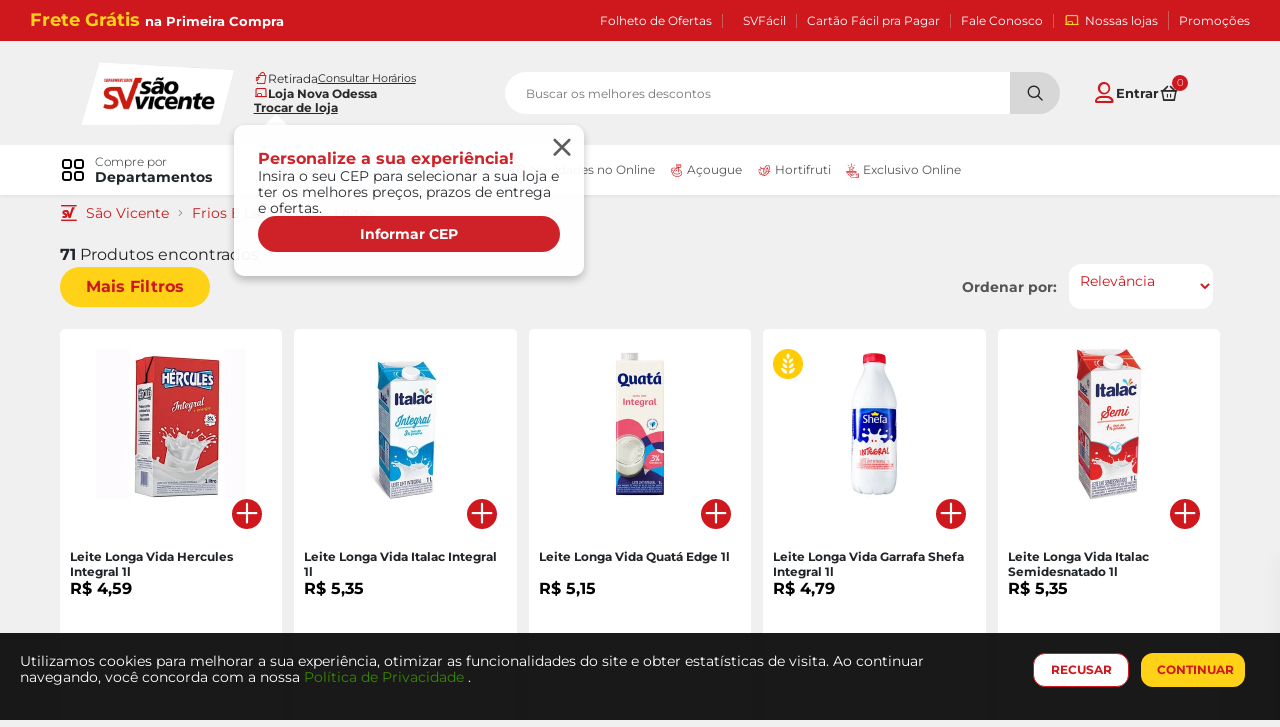

--- FILE ---
content_type: text/html;charset=UTF-8
request_url: https://www.svicente.com.br/Leites
body_size: 41439
content:
<!DOCTYPE html>
<html lang="pt">
<head>
<!--[if gt IE 9]><!-->
<script>//common/scripts.isml</script>
<script defer type="text/javascript" src="/on/demandware.static/Sites-SaoVicente-Site/-/pt_BR/v1763629283386/js/main.js"></script>


<!--<![endif]-->
<meta charset=UTF-8>

<meta http-equiv="x-ua-compatible" content="ie=edge">

<meta name="viewport" content="width=device-width, initial-scale=1">



  <title>Leites - São Vicente</title>


<meta name="description" content="Commerce Cloud Storefront Reference Architecture"/>
<meta name="keywords" content="Commerce Cloud Storefront Reference Architecture"/>



    
        <meta name="robots" content="index,follow">
    

    
        <meta property="og:url" content="https://www.svicente.com.br/Leites">
    


<link rel="icon" type="image/png" href="/on/demandware.static/Sites-SaoVicente-Site/-/default/dw1c362add/images/favicons/favicon-512x512.png" sizes="512x512" />
<link rel="icon" type="image/png" href="/on/demandware.static/Sites-SaoVicente-Site/-/default/dwf7d163a3/images/favicons/favicon-192x192.png" sizes="192x192" />
<link rel="icon" type="image/png" href="/on/demandware.static/Sites-SaoVicente-Site/-/default/dw7fde7ebd/images/favicons/apple-touch-icon.png" sizes="180x180" />
<link rel="icon" type="image/png" href="/on/demandware.static/Sites-SaoVicente-Site/-/default/dw61e891c0/images/favicons/favicon-32x32.png" sizes="32x32" />
<link rel="icon" type="image/png" href="/on/demandware.static/Sites-SaoVicente-Site/-/default/dwab96b7e8/images/favicons/favicon-16x16.png" sizes="16x16" />
<link rel="icon" type="image/png" href="/on/demandware.static/Sites-SaoVicente-Site/-/default/dw23a99332/images/favicon.ico" sizes="48x48" />

<link rel="stylesheet" href="/on/demandware.static/Sites-SaoVicente-Site/-/pt_BR/v1763629283386/css/global.css" />




<!-- Microsoft Clarity -->

    <script type="text/javascript">
        (function(c,l,a,r,i,t,y){
            c[a]=c[a]||function(){(c[a].q=c[a].q||[]).push(arguments)};
            t=l.createElement(r);t.async=1;t.src="https://www.clarity.ms/tag/"+i;
            y=l.getElementsByTagName(r)[0];y.parentNode.insertBefore(t,y);
        })(window, document, "clarity", "script", "tm3o7thv7c");
    </script>


<script src="https://code.jquery.com/jquery-3.6.1.min.js" integrity="sha256-o88AwQnZB+VDvE9tvIXrMQaPlFFSUTR+nldQm1LuPXQ=" crossorigin="anonymous"></script>

<script src='https://www.google.com/recaptcha/api.js'></script>




<link rel="canonical" href="/Leites" />

<script type="text/javascript">//<!--
/* <![CDATA[ (head-active_data.js) */
var dw = (window.dw || {});
dw.ac = {
    _analytics: null,
    _events: [],
    _category: "",
    _searchData: "",
    _anact: "",
    _anact_nohit_tag: "",
    _analytics_enabled: "true",
    _timeZone: "Brazil/East",
    _capture: function(configs) {
        if (Object.prototype.toString.call(configs) === "[object Array]") {
            configs.forEach(captureObject);
            return;
        }
        dw.ac._events.push(configs);
    },
	capture: function() { 
		dw.ac._capture(arguments);
		// send to CQ as well:
		if (window.CQuotient) {
			window.CQuotient.trackEventsFromAC(arguments);
		}
	},
    EV_PRD_SEARCHHIT: "searchhit",
    EV_PRD_DETAIL: "detail",
    EV_PRD_RECOMMENDATION: "recommendation",
    EV_PRD_SETPRODUCT: "setproduct",
    applyContext: function(context) {
        if (typeof context === "object" && context.hasOwnProperty("category")) {
        	dw.ac._category = context.category;
        }
        if (typeof context === "object" && context.hasOwnProperty("searchData")) {
        	dw.ac._searchData = context.searchData;
        }
    },
    setDWAnalytics: function(analytics) {
        dw.ac._analytics = analytics;
    },
    eventsIsEmpty: function() {
        return 0 == dw.ac._events.length;
    }
};
/* ]]> */
// -->
</script>
<script type="text/javascript">//<!--
/* <![CDATA[ (head-cquotient.js) */
var CQuotient = window.CQuotient = {};
CQuotient.clientId = 'bhgk-SaoVicente';
CQuotient.realm = 'BHGK';
CQuotient.siteId = 'SaoVicente';
CQuotient.instanceType = 'prd';
CQuotient.locale = 'pt_BR';
CQuotient.fbPixelId = '__UNKNOWN__';
CQuotient.activities = [];
CQuotient.cqcid='';
CQuotient.cquid='';
CQuotient.cqeid='';
CQuotient.cqlid='';
CQuotient.apiHost='api.cquotient.com';
/* Turn this on to test against Staging Einstein */
/* CQuotient.useTest= true; */
CQuotient.useTest = ('true' === 'false');
CQuotient.initFromCookies = function () {
	var ca = document.cookie.split(';');
	for(var i=0;i < ca.length;i++) {
	  var c = ca[i];
	  while (c.charAt(0)==' ') c = c.substring(1,c.length);
	  if (c.indexOf('cqcid=') == 0) {
		CQuotient.cqcid=c.substring('cqcid='.length,c.length);
	  } else if (c.indexOf('cquid=') == 0) {
		  var value = c.substring('cquid='.length,c.length);
		  if (value) {
		  	var split_value = value.split("|", 3);
		  	if (split_value.length > 0) {
			  CQuotient.cquid=split_value[0];
		  	}
		  	if (split_value.length > 1) {
			  CQuotient.cqeid=split_value[1];
		  	}
		  	if (split_value.length > 2) {
			  CQuotient.cqlid=split_value[2];
		  	}
		  }
	  }
	}
}
CQuotient.getCQCookieId = function () {
	if(window.CQuotient.cqcid == '')
		window.CQuotient.initFromCookies();
	return window.CQuotient.cqcid;
};
CQuotient.getCQUserId = function () {
	if(window.CQuotient.cquid == '')
		window.CQuotient.initFromCookies();
	return window.CQuotient.cquid;
};
CQuotient.getCQHashedEmail = function () {
	if(window.CQuotient.cqeid == '')
		window.CQuotient.initFromCookies();
	return window.CQuotient.cqeid;
};
CQuotient.getCQHashedLogin = function () {
	if(window.CQuotient.cqlid == '')
		window.CQuotient.initFromCookies();
	return window.CQuotient.cqlid;
};
CQuotient.trackEventsFromAC = function (/* Object or Array */ events) {
try {
	if (Object.prototype.toString.call(events) === "[object Array]") {
		events.forEach(_trackASingleCQEvent);
	} else {
		CQuotient._trackASingleCQEvent(events);
	}
} catch(err) {}
};
CQuotient._trackASingleCQEvent = function ( /* Object */ event) {
	if (event && event.id) {
		if (event.type === dw.ac.EV_PRD_DETAIL) {
			CQuotient.trackViewProduct( {id:'', alt_id: event.id, type: 'raw_sku'} );
		} // not handling the other dw.ac.* events currently
	}
};
CQuotient.trackViewProduct = function(/* Object */ cqParamData){
	var cq_params = {};
	cq_params.cookieId = CQuotient.getCQCookieId();
	cq_params.userId = CQuotient.getCQUserId();
	cq_params.emailId = CQuotient.getCQHashedEmail();
	cq_params.loginId = CQuotient.getCQHashedLogin();
	cq_params.product = cqParamData.product;
	cq_params.realm = cqParamData.realm;
	cq_params.siteId = cqParamData.siteId;
	cq_params.instanceType = cqParamData.instanceType;
	cq_params.locale = CQuotient.locale;
	
	if(CQuotient.sendActivity) {
		CQuotient.sendActivity(CQuotient.clientId, 'viewProduct', cq_params);
	} else {
		CQuotient.activities.push({activityType: 'viewProduct', parameters: cq_params});
	}
};
/* ]]> */
// -->
</script>


   <script type="application/ld+json">
        {"@context":"http://schema.org/","@type":"ItemList","itemListElement":[{"@type":"ListItem","position":1,"url":"https://www.svicente.com.br/leite-longa-vida-hercules-integral-1l-716448.html"},{"@type":"ListItem","position":2,"url":"https://www.svicente.com.br/leite-longa-vida-italac-integral-1l-604348.html"},{"@type":"ListItem","position":3,"url":"https://www.svicente.com.br/leite-longa-vida-quat%C3%A1-edge-1l-1082175.html"},{"@type":"ListItem","position":4,"url":"https://www.svicente.com.br/leite-longa-vida-garrafa-shefa-integral-1l-489344.html"},{"@type":"ListItem","position":5,"url":"https://www.svicente.com.br/leite-longa-vida-italac-semidesnatado-1l-604364.html"},{"@type":"ListItem","position":6,"url":"https://www.svicente.com.br/leite-longa-vida-shefa-semidesnatado-zero-lactose-1l-626848.html"},{"@type":"ListItem","position":7,"url":"https://www.svicente.com.br/leite-longa-vida-italac-desnatado-1l-604356.html"},{"@type":"ListItem","position":8,"url":"https://www.svicente.com.br/leite-longa-vida-ninho-integral-edge-1l-853631.html"},{"@type":"ListItem","position":9,"url":"https://www.svicente.com.br/leite-longa-vida-italac-semidesnatado-zero-lactose-1l-604372.html"},{"@type":"ListItem","position":10,"url":"https://www.svicente.com.br/leite-em-p%C3%B3-ninho-integral-10%25-gr%C3%A1tis-lata-380g-992232.html"},{"@type":"ListItem","position":11,"url":"https://www.svicente.com.br/leite-em-p%C3%B3-ninho-integral-instant%C3%A2neo-10%25-gr%C3%A1tis-lata-380g-1023578.html"},{"@type":"ListItem","position":12,"url":"https://www.svicente.com.br/leite-longa-vida-piracanjuba-integral-edge-1l-823031.html"},{"@type":"ListItem","position":13,"url":"https://www.svicente.com.br/bebida-not-milk-integral-1l-854255.html"},{"@type":"ListItem","position":14,"url":"https://www.svicente.com.br/leite-longa-vida-ninho-semidesnatado-levinho-edge-1l-853615.html"},{"@type":"ListItem","position":15,"url":"https://www.svicente.com.br/leite-in-natura-xando-tipo-a-garrafa-1l-1947.html"},{"@type":"ListItem","position":16,"url":"https://www.svicente.com.br/leite-longa-vida-molico-desnatado-edge-1l-853623.html"},{"@type":"ListItem","position":17,"url":"https://www.svicente.com.br/leite-uht-integral-tampa-rosca-1l-paulista-1006029.html"},{"@type":"ListItem","position":18,"url":"https://www.svicente.com.br/leite-em-po-integral-itamb%C3%A9-sach%C3%AA-400g-53.html"},{"@type":"ListItem","position":19,"url":"https://www.svicente.com.br/leite-longa-vida-piracanjuba-semidesnatado-zero-lactose-1l-560111.html"},{"@type":"ListItem","position":20,"url":"https://www.svicente.com.br/leite-em-po-desnatado-molico-sach%C3%AA---500g-565369.html"}]}
    </script>


<!-- Google Tag Manager -->
<script>(function(w,d,s,l,i){w[l]=w[l]||[];w[l].push({'gtm.start': new Date().getTime(),event:'gtm.js'});var f=d.getElementsByTagName(s)[0],j=d.createElement(s),dl=l!='dataLayer'?'&l='+l:'';j.async=true;j.src='https://www.googletagmanager.com/gtm.js?id='+i+dl;f.parentNode.insertBefore(j,f);})(window,document,'script','dataLayer','GTM-PQL6NP4');</script>
<!-- End Google Tag Manager -->

<meta name="google-site-verification" content="gyyQwNwpytUSwtmzAKVcj_FyhIqmi50lTMIv049yYDo" />

</head>


<body id="" >
<!-- Google Tag Manager (noscript) -->
<noscript><iframe src="https://www.googletagmanager.com/ns.html?id=GTM-PQL6NP4" height="0" width="0"
style="display:none;visibility:hidden"></iframe></noscript>
<!-- End Google Tag Manager (noscript) -->


<div id="vueApp" class="page" data-path="https://www.svicente.com.br/on/demandware.store/Sites-SaoVicente-Site/pt_BR/" data-staticpath="/on/demandware.static/Sites-SaoVicente-Site/-/pt_BR/v1763629283386/images/"
data-action="Search-Show" data-querystring="cgid=008.06"
data-pdict-forms="null">





<header class="header">
    <a href="#maincontent" class="skip" aria-label="Ir para o conte&uacute;do principal">Ir para o conte&uacute;do principal</a>
<a href="#footercontent" class="skip" aria-label="Ir para o rodap&eacute;">Ir para o rodap&eacute;</a>
    <div class="header__wrapper">
        
        <basket-login-modal></basket-login-modal>

        
        
            <inactivity-modal customeremail="false"></inactivity-modal>
        

        
        <custom-properties></custom-properties>

        
        <loading loading="https://www.svicente.com.br/on/demandware.static/Sites-SaoVicente-Site/-/default/dw95d0b3df/images/loading.gif"></loading>

        
        <div class="header__upperbar--menuWrapper">
            
	
	<div class="content-asset"><!-- dwMarker="content" dwContentID="4e5a5be3a27d24eb50c1f6ea9a" -->
		<div class="header__upperbar header__upperbar--menu" style="justify-content: space-between;">
      <div>
      <p style="color:#ffd117; font-size:18px; font-weight: 600; display: inline;"> Frete Grátis <span style="color:#fff; font-size:13px;"> na Primeira Compra </span> </p>
      </div>
      <ul class="topBar__listLink">
          <li> <a href="https://www.svicente.com.br/ofertas"> Folheto de Ofertas </li>
          <li> <a href="https://www.svicente.com.br/SVFacil"> SVFácil </a> </li>
          <li> <a href="https://www.facilprapagar.com.br/" target="_blank"> Cartão Fácil pra Pagar </a> </li>
          <li> <a href="https://www.svicente.com.br/contato"> Fale Conosco </a> </li>
          <li> <a href="https://www.svicente.com.br/lojas"> <i class="icon-sv-store_locale"></i> Nossas lojas </a> </li> 
          <li> <a href="https://www.svicente.com.br/on/demandware.store/Sites-SaoVicente-Site/pt_BR/Page-PageDesigner?cid=promotions"> Promoções </a> </li>
      </ul>
</div>
	</div> <!-- End content-asset -->



        </div>

        
        <div class="header__upperbar--menuWrapper">
            
	
	<div class="content-asset"><!-- dwMarker="content" dwContentID="9e80b5f988d272462927852fd8" -->
		<!-- Hotjar Tracking Code for São Vicente -->
<script>
    (function(h,o,t,j,a,r){
        h.hj=h.hj||function(){(h.hj.q=h.hj.q||[]).push(arguments)};
        h._hjSettings={hjid:3653144,hjsv:6};
        a=o.getElementsByTagName('head')[0];
        r=o.createElement('script');r.async=1;
        r.src=t+h._hjSettings.hjid+j+h._hjSettings.hjsv;
        a.appendChild(r);
    })(window,document,'https://static.hotjar.com/c/hotjar-','.js?sv=');
</script>
	</div> <!-- End content-asset -->



        </div>

        <div class="stores-bar__mobile">
            <stores device="mobile" companyname="S&atilde;o Vicente" urllogo="/on/demandware.static/Sites-SaoVicente-Site/-/default/dwd1b74fcd/images/logo/logo-sv-simple.png" img1="/on/demandware.static/Sites-SaoVicente-Site/-/default/dwae253c85/images/flags/Receba-em-Casa.svg" img2="/on/demandware.static/Sites-SaoVicente-Site/-/default/dw5c9d2448/images/flags/Retire-na-Loja.svg" logged="false"/>
        </div>

        
        <div class="container header__mainInfo">
            <nav>

                

                <div class="header__left">
                    
                    <div class='nav__options nav__options--mobile'>
                        <div class='buttonContainer menuMobileToggler'>
                            <iconed-button icon='menu_outline' iconposition='center' />
                        </div>
                    </div>

                    
                    <div class="nav__logo">
                        <a class="logo-home" href="/pagina-inicial"
                            title="Commerce Cloud Storefront Reference Architecture Home">
                            <img src="/on/demandware.static/Sites-SaoVicente-Site/-/default/dw02061b2e/images/logo/logo-sv.png"
                                alt="Commerce Cloud Storefront Reference Architecture" />
                        </a>
                    </div>

                     
                    <div class="stores-bar">
                        <stores device="desktop" companyname="S&atilde;o Vicente" urllogo="/on/demandware.static/Sites-SaoVicente-Site/-/default/dwd1b74fcd/images/logo/logo-sv-simple.png" img1="/on/demandware.static/Sites-SaoVicente-Site/-/default/dwae253c85/images/flags/Receba-em-Casa.svg" img2="/on/demandware.static/Sites-SaoVicente-Site/-/default/dw5c9d2448/images/flags/Retire-na-Loja.svg" logged="false"/>
                    </div>
                </div>

                
                <div class="nav__search">
                    <sv-search-bar
                        device="desktop"
                        locale="pt_BR"
                        suggestionsurl="/on/demandware.store/Sites-SaoVicente-Site/pt_BR/SearchServices-GetSuggestionsJson"
                        main-url="/pesquisa"
                        cart-url="/on/demandware.store/Sites-SaoVicente-Site/pt_BR/Cart-AddProduct"
                        categories-url="/on/demandware.store/Sites-SaoVicente-Site/pt_BR/Page-PageDesigner?cid=popularcategories"
                        buy-again-url="/on/demandware.store/Sites-SaoVicente-Site/pt_BR/Page-PageDesigner?cid=levedenovo"
                    />
                </div>

                <div class="header__right">
                    
                    <div class="profileHeader">
    <div class="login-modal"> <button type="button" class="login-modal-button">
                <i class="icon-sv-user_profile"></i>
            
                <h3 class="login-modal-button-text">
                    Entrar </h3>
             <i class="icon-sv-down_arrow"></i>
        </button> </div>
</div>

                    
                    <div class='buttonContainer js-searchMobileToggler'>
                        <iconed-button icon='sv-search' iconposition='center' />
                    </div>

                    
                    

                    
                    <div class='buttonContainer__cart'>
                        <sv-minicart companyname="Super S&atilde;o Vicente Online"
                            authenticated="false" />
                    </div>
                </div>

            </nav>
            
            <div class="nav__search__mobile">
                <sv-search-bar
                    device="mobile"
                    locale="pt_BR"
                    suggestionsurl="/on/demandware.store/Sites-SaoVicente-Site/pt_BR/SearchServices-GetSuggestionsJson"
                    main-url="/pesquisa"
                    cart-url="/on/demandware.store/Sites-SaoVicente-Site/pt_BR/Cart-AddProduct"
                    categories-url="/on/demandware.store/Sites-SaoVicente-Site/pt_BR/Page-PageDesigner?cid=popularcategories"
                    buy-again-url="/on/demandware.store/Sites-SaoVicente-Site/pt_BR/Page-PageDesigner?cid=levedenovo"
                />
            </div>
        </div>
        
        <div class="header__menu__wrapper">
            <div class="container header__menu">
                <div class="menu">

    
        <div class="menuDesktop">
            <div class="menuDesktop__options">
                
                    
                         


                            
                                <div class="menuCategories--simpleCategories">
                                <a class="menuDesktop__category" href="/Ofertas-2"
                                id="ofertas-header"
                                role="link"
                                tabindex="0">
                                    <img src="/on/demandware.static/-/Sites-storefront-catalog-sv/default/dw4aa10c2a/Ofertas.png" alt=""/>
                                    Ofertas
                                </a>
                            </div>
                            
                        
                    
                         


                            
                                <div class="menuCategories--simpleCategories">
                                <a class="menuDesktop__category" href="/pesquisa?cgid=vinhos-header"
                                id="vinhos-header"
                                role="link"
                                tabindex="0">
                                    <img src="/on/demandware.static/-/Sites-storefront-catalog-sv/default/dwa4118211/Adega.png" alt=""/>
                                    Vinhos
                                </a>
                            </div>
                            
                        
                    
                         


                            
                                <div class="menuCategories--simpleCategories">
                                <a class="menuDesktop__category" href="/pesquisa?cgid=cerveja-header"
                                id="cerveja-header"
                                role="link"
                                tabindex="0">
                                    <img src="/on/demandware.static/-/Sites-storefront-catalog-sv/default/dw63828cc4/Cervejas.png" alt=""/>
                                    Cervejas
                                </a>
                            </div>
                            
                        
                    
                         


                            
                                <div class="menuCategories--simpleCategories">
                                <a class="menuDesktop__category" href="/Novidades-2"
                                id="novidades-header"
                                role="link"
                                tabindex="0">
                                    <img src="/on/demandware.static/-/Sites-storefront-catalog-sv/default/dwd5664b1a/Novidades.png" alt=""/>
                                    Novidades no Online
                                </a>
                            </div>
                            
                        
                    
                         


                            
                                <div class="menuCategories--simpleCategories">
                                <a class="menuDesktop__category" href="/A%C3%A7ougue"
                                id="acougue"
                                role="link"
                                tabindex="0">
                                    <img src="/on/demandware.static/-/Sites-storefront-catalog-sv/default/dw0d985388/Carnes Aves Peixes.svg" alt=""/>
                                    A&ccedil;ougue
                                </a>
                            </div>
                            
                        
                    
                         


                            
                                <div class="menuCategories--simpleCategories">
                                <a class="menuDesktop__category" href="/Hortifruti-3"
                                id="hortifruit"
                                role="link"
                                tabindex="0">
                                    <img src="/on/demandware.static/-/Sites-storefront-catalog-sv/default/dw4e56f2bd/Hortifruti.svg" alt=""/>
                                    Hortifruti
                                </a>
                            </div>
                            
                        
                    
                         


                            
                                <div class="menuCategories--simpleCategories">
                                <a class="menuDesktop__category" href="/pesquisa?cgid=exclusivo-1"
                                id="exclusivo-1"
                                role="link"
                                tabindex="0">
                                    <img src="/on/demandware.static/-/Sites-storefront-catalog-sv/default/dw787597a5/SV_6532_23_ICONE_EXCLUSIVIDADE_96X96PX_17_02.png" alt=""/>
                                    Exclusivo Online
                                </a>
                            </div>
                            
                        
                    
                         
                            <div class="menuDropdown menuDropdown--masterCategory">
                                <div class="menuDropdown__text">
                                    <i class="icon-sv-menu_dropdown menu_dropdown"></i>
                                    <p class="menuDropdown--masterCategory--text">
                                        <span class="menuDropdown--masterCategory--text1">Compre por</span>
                                        <span class="menuDropdown--masterCategory--text2">Departamentos</span>
                                    </p>
                                </div>
                                

<div class="menuDropdown__categories">
    
        
    
        
    
        
    
        
    
        
    
        
    
        
    
        
            <menumobile href="/Departamentos"
                categoryname="Departamentos"
                categoryicon="null"
                categoryurl="/Departamentos"
            >
            

            <div id="menudesktop-specials">
                <p class="menuDropdown_categories--base_categories">Especiais
                </p>
                
                    <div onclick="window.location='/pesquisa?cgid=exclusivo';"  class="singleCategory singleCategory--option">
                        <img src="/on/demandware.static/-/Sites-storefront-catalog-sv/default/dw787597a5/SV_6532_23_ICONE_EXCLUSIVIDADE_96X96PX_17_02.png" alt="" />
                        <a href="/pesquisa?cgid=exclusivo" id="departamentos" role="button" tabindex="0">Exclusivo Online</a>
                    </div>
                
                    <div onclick="window.location='/pesquisa?cgid=ofertas-menu';"  class="singleCategory singleCategory--option">
                        <img src="/on/demandware.static/-/Sites-storefront-catalog-sv/default/dw4aa10c2a/Ofertas.png" alt="" />
                        <a href="/pesquisa?cgid=ofertas-menu" id="departamentos" role="button" tabindex="0">Ofertas</a>
                    </div>
                
                    <div onclick="window.location='/Ofertas-SVf%C3%A1cil';"  class="singleCategory singleCategory--option">
                        <img src="/on/demandware.static/-/Sites-storefront-catalog-sv/default/dwc36d6a9f/negativo-vermelho-106-144.png" alt="" />
                        <a href="/Ofertas-SVf%C3%A1cil" id="departamentos" role="button" tabindex="0">Ofertas SVf&aacute;cil</a>
                    </div>
                
                    <div onclick="window.location='/Ofertas-Cart%C3%A3o-F%C3%A1cil-pra-Pagar';"  class="singleCategory singleCategory--option">
                        <img src="/on/demandware.static/-/Sites-storefront-catalog-sv/default/dw24635b69/FPP.png" alt="" />
                        <a href="/Ofertas-Cart%C3%A3o-F%C3%A1cil-pra-Pagar" id="departamentos" role="button" tabindex="0">Ofertas Cart&atilde;o F&aacute;cil pra Pagar</a>
                    </div>
                
                    <div onclick="window.location='/Novidades-1';"  class="singleCategory singleCategory--option">
                        <img src="/on/demandware.static/-/Sites-storefront-catalog-sv/default/dwd5664b1a/Novidades.png" alt="" />
                        <a href="/Novidades-1" id="departamentos" role="button" tabindex="0">Novidades no Online</a>
                    </div>
                
                    <div onclick="window.location='/pesquisa?cgid=cerveja-menu';"  class="singleCategory singleCategory--option">
                        <img src="/on/demandware.static/-/Sites-storefront-catalog-sv/default/dw63828cc4/Cervejas.png" alt="" />
                        <a href="/pesquisa?cgid=cerveja-menu" id="departamentos" role="button" tabindex="0">Cervejas</a>
                    </div>
                
                    <div onclick="window.location='/pesquisa?cgid=vinhos-menu';"  class="singleCategory singleCategory--option">
                        <img src="/on/demandware.static/-/Sites-storefront-catalog-sv/default/dwa4118211/Adega.png" alt="" />
                        <a href="/pesquisa?cgid=vinhos-menu" id="departamentos" role="button" tabindex="0">Vinhos e Espumantes</a>
                    </div>
                
                    <div onclick="window.location='/Mundo-Infantil';"  class="singleCategory singleCategory--option">
                        <img src="/on/demandware.static/-/Sites-storefront-catalog-sv/default/dw56992917/Infantil.png" alt="" />
                        <a href="/Mundo-Infantil" id="departamentos" role="button" tabindex="0">Mundo Infantil</a>
                    </div>
                
                    <div onclick="window.location='/Mundo-Pet';"  class="singleCategory singleCategory--option">
                        <img src="/on/demandware.static/-/Sites-storefront-catalog-sv/default/dwe5f1ce86/Pet.png" alt="" />
                        <a href="/Mundo-Pet" id="departamentos" role="button" tabindex="0">Mundo Pet</a>
                    </div>
                
            </div>

            
            
            <div id="menudesktop-categories">
                <p class="menuDropdown_categories--base_categories">Departamentos</p>
                
                    <div id="012" class="singleCategory singleCategory--option clickable-category">
                        <div style="pointer-events: none;">
                            <img style="pointer-events: none;" src="/on/demandware.static/-/Sites-storefront-catalog-sv/default/dwcfe48111/Mercearia.png" alt="" />
                            <span style="pointer-events: none;" id="012" >Mercearia</span>
                        </div>
                        <i style="pointer-events: none;" class="icon-sv-right_arrow"></i>
                    </div>
                
                    <div id="002" class="singleCategory singleCategory--option clickable-category">
                        <div style="pointer-events: none;">
                            <img style="pointer-events: none;" src="/on/demandware.static/-/Sites-storefront-catalog-sv/default/dwc51e2555/Bebidas-menu.png" alt="" />
                            <span style="pointer-events: none;" id="002" >Bebidas</span>
                        </div>
                        <i style="pointer-events: none;" class="icon-sv-right_arrow"></i>
                    </div>
                
                    <div id="003" class="singleCategory singleCategory--option clickable-category">
                        <div style="pointer-events: none;">
                            <img style="pointer-events: none;" src="/on/demandware.static/-/Sites-storefront-catalog-sv/default/dwac0d492e/Bebidas alcoolicas.png" alt="" />
                            <span style="pointer-events: none;" id="003" >Bebidas Alco&oacute;licas</span>
                        </div>
                        <i style="pointer-events: none;" class="icon-sv-right_arrow"></i>
                    </div>
                
                    <div id="010" class="singleCategory singleCategory--option clickable-category">
                        <div style="pointer-events: none;">
                            <img style="pointer-events: none;" src="/on/demandware.static/-/Sites-storefront-catalog-sv/default/dw687f7668/Hortifruti.png" alt="" />
                            <span style="pointer-events: none;" id="010" >Hortifruti</span>
                        </div>
                        <i style="pointer-events: none;" class="icon-sv-right_arrow"></i>
                    </div>
                
                    <div id="005" class="singleCategory singleCategory--option clickable-category">
                        <div style="pointer-events: none;">
                            <img style="pointer-events: none;" src="/on/demandware.static/-/Sites-storefront-catalog-sv/default/dw87edc781/Carnes Aves Peixes.png" alt="" />
                            <span style="pointer-events: none;" id="005" >Carnes, Aves E Peixes</span>
                        </div>
                        <i style="pointer-events: none;" class="icon-sv-right_arrow"></i>
                    </div>
                
                    <div id="008" class="singleCategory singleCategory--option clickable-category">
                        <div style="pointer-events: none;">
                            <img style="pointer-events: none;" src="/on/demandware.static/-/Sites-storefront-catalog-sv/default/dw4809a4b2/Frios e laticinios.png" alt="" />
                            <span style="pointer-events: none;" id="008" >Frios E Latic&iacute;nios</span>
                        </div>
                        <i style="pointer-events: none;" class="icon-sv-right_arrow"></i>
                    </div>
                
                    <div id="006" class="singleCategory singleCategory--option clickable-category">
                        <div style="pointer-events: none;">
                            <img style="pointer-events: none;" src="/on/demandware.static/-/Sites-storefront-catalog-sv/default/dw530d836b/Congelados.png" alt="" />
                            <span style="pointer-events: none;" id="006" >Congelados</span>
                        </div>
                        <i style="pointer-events: none;" class="icon-sv-right_arrow"></i>
                    </div>
                
                    <div id="009" class="singleCategory singleCategory--option clickable-category">
                        <div style="pointer-events: none;">
                            <img style="pointer-events: none;" src="/on/demandware.static/-/Sites-storefront-catalog-sv/default/dw2b681be9/Higiene e beleza.png" alt="" />
                            <span style="pointer-events: none;" id="009" >Higiene E Beleza</span>
                        </div>
                        <i style="pointer-events: none;" class="icon-sv-right_arrow"></i>
                    </div>
                
                    <div id="011" class="singleCategory singleCategory--option clickable-category">
                        <div style="pointer-events: none;">
                            <img style="pointer-events: none;" src="/on/demandware.static/-/Sites-storefront-catalog-sv/default/dw831d25c3/Limpeza.png" alt="" />
                            <span style="pointer-events: none;" id="011" >Limpeza</span>
                        </div>
                        <i style="pointer-events: none;" class="icon-sv-right_arrow"></i>
                    </div>
                
                    <div id="004" class="singleCategory singleCategory--option clickable-category">
                        <div style="pointer-events: none;">
                            <img style="pointer-events: none;" src="/on/demandware.static/-/Sites-storefront-catalog-sv/default/dwd9361806/Biscoitos e Salgadinhos.png" alt="" />
                            <span style="pointer-events: none;" id="004" >Biscoitos E Salgadinhos</span>
                        </div>
                        <i style="pointer-events: none;" class="icon-sv-right_arrow"></i>
                    </div>
                
                    <div id="007" class="singleCategory singleCategory--option clickable-category">
                        <div style="pointer-events: none;">
                            <img style="pointer-events: none;" src="/on/demandware.static/-/Sites-storefront-catalog-sv/default/dwbc08b743/Doces e Sobremesas.png" alt="" />
                            <span style="pointer-events: none;" id="007" >Doces E Sobremesas</span>
                        </div>
                        <i style="pointer-events: none;" class="icon-sv-right_arrow"></i>
                    </div>
                
                    <div id="015" class="singleCategory singleCategory--option clickable-category">
                        <div style="pointer-events: none;">
                            <img style="pointer-events: none;" src="/on/demandware.static/-/Sites-storefront-catalog-sv/default/dwd06cad68/Padaria.png" alt="" />
                            <span style="pointer-events: none;" id="015" >Padaria</span>
                        </div>
                        <i style="pointer-events: none;" class="icon-sv-right_arrow"></i>
                    </div>
                
                    <div id="016" class="singleCategory singleCategory--option clickable-category">
                        <div style="pointer-events: none;">
                            <img style="pointer-events: none;" src="/on/demandware.static/-/Sites-storefront-catalog-sv/default/dw15aa3293/Saudaveis e organicos.png" alt="" />
                            <span style="pointer-events: none;" id="016" >Saud&aacute;veis E Org&acirc;nicos</span>
                        </div>
                        <i style="pointer-events: none;" class="icon-sv-right_arrow"></i>
                    </div>
                
                    <div id="001" class="singleCategory singleCategory--option clickable-category">
                        <div style="pointer-events: none;">
                            <img style="pointer-events: none;" src="/on/demandware.static/-/Sites-storefront-catalog-sv/default/dw7052f06e/Bazar e utilidades.png" alt="" />
                            <span style="pointer-events: none;" id="001" >Bazar E Utilidades</span>
                        </div>
                        <i style="pointer-events: none;" class="icon-sv-right_arrow"></i>
                    </div>
                
            </div>

            
            
            
            
                <div id="menudesktop-subcategorie-012" style="display: none;" class="menudesktop-subcategories">
                    <p class="menuDropdown_categories--base_categories" onclick="hideDesktopMenuSubCategorie()">
                        <i class="icon-sv-left_arrow menudesktop-subcategories-back-icon"></i>
                        Departamentos
                    </p>
                    <p class="menudesktop-subcategories-all-subcategories">
                        <a href="/Mercearia">
                            Ver Tudo em Mercearia
                        </a>
                    </p>

                    
                    
                        

                        <div data-parentid="012" id="012.01" class="singleCategory singleCategory--option clickable-subcategory">
                            <div style="pointer-events: none;">
                                <span style="pointer-events: none;" id="012.01" >Caf&eacute;s, Ch&aacute;s E Achocolatados</span>
                            </div>
                            <i style="pointer-events: none;" class="icon-sv-right_arrow"></i>
                        </div>

                    
                        

                        <div data-parentid="012" id="012.02" class="singleCategory singleCategory--option clickable-subcategory">
                            <div style="pointer-events: none;">
                                <span style="pointer-events: none;" id="012.02" >Cestas Aliment&iacute;cias</span>
                            </div>
                            <i style="pointer-events: none;" class="icon-sv-right_arrow"></i>
                        </div>

                    
                        

                        <div data-parentid="012" id="012.03" class="singleCategory singleCategory--option clickable-subcategory">
                            <div style="pointer-events: none;">
                                <span style="pointer-events: none;" id="012.03" >Conservas E Enlatados</span>
                            </div>
                            <i style="pointer-events: none;" class="icon-sv-right_arrow"></i>
                        </div>

                    
                        

                        <div data-parentid="012" id="012.04" class="singleCategory singleCategory--option clickable-subcategory">
                            <div style="pointer-events: none;">
                                <span style="pointer-events: none;" id="012.04" >Cozinha Do Mundo</span>
                            </div>
                            <i style="pointer-events: none;" class="icon-sv-right_arrow"></i>
                        </div>

                    
                        

                        <div data-parentid="012" id="012.05" class="singleCategory singleCategory--option clickable-subcategory">
                            <div style="pointer-events: none;">
                                <span style="pointer-events: none;" id="012.05" >Massas</span>
                            </div>
                            <i style="pointer-events: none;" class="icon-sv-right_arrow"></i>
                        </div>

                    
                        

                        <div data-parentid="012" id="012.06" class="singleCategory singleCategory--option clickable-subcategory">
                            <div style="pointer-events: none;">
                                <span style="pointer-events: none;" id="012.06" >Mercearia B&aacute;sica</span>
                            </div>
                            <i style="pointer-events: none;" class="icon-sv-right_arrow"></i>
                        </div>

                    
                        

                        <div data-parentid="012" id="012.07" class="singleCategory singleCategory--option clickable-subcategory">
                            <div style="pointer-events: none;">
                                <span style="pointer-events: none;" id="012.07" >Molhos Para Lanches</span>
                            </div>
                            <i style="pointer-events: none;" class="icon-sv-right_arrow"></i>
                        </div>

                    
                        

                        <div data-parentid="012" id="012.08" class="singleCategory singleCategory--option clickable-subcategory">
                            <div style="pointer-events: none;">
                                <span style="pointer-events: none;" id="012.08" >Temperos E Molhos Diversos</span>
                            </div>
                            <i style="pointer-events: none;" class="icon-sv-right_arrow"></i>
                        </div>

                    
                </div>
            
                <div id="menudesktop-subcategorie-002" style="display: none;" class="menudesktop-subcategories">
                    <p class="menuDropdown_categories--base_categories" onclick="hideDesktopMenuSubCategorie()">
                        <i class="icon-sv-left_arrow menudesktop-subcategories-back-icon"></i>
                        Departamentos
                    </p>
                    <p class="menudesktop-subcategories-all-subcategories">
                        <a href="/Bebidas-">
                            Ver Tudo em Bebidas
                        </a>
                    </p>

                    
                    
                        

                        <div data-parentid="002" id="002.01" class="singleCategory singleCategory--option clickable-subcategory">
                            <div style="pointer-events: none;">
                                <span style="pointer-events: none;" id="002.01" >&Aacute;gua De Coco</span>
                            </div>
                            <i style="pointer-events: none;" class="icon-sv-right_arrow"></i>
                        </div>

                    
                        

                        <div data-parentid="002" id="002.02" class="singleCategory singleCategory--option clickable-subcategory">
                            <div style="pointer-events: none;">
                                <span style="pointer-events: none;" id="002.02" >&Aacute;guas</span>
                            </div>
                            <i style="pointer-events: none;" class="icon-sv-right_arrow"></i>
                        </div>

                    
                        

                        <div data-parentid="002" id="002.03" class="singleCategory singleCategory--option clickable-subcategory">
                            <div style="pointer-events: none;">
                                <span style="pointer-events: none;" id="002.03" >Bebidas Vegetais</span>
                            </div>
                            <i style="pointer-events: none;" class="icon-sv-right_arrow"></i>
                        </div>

                    
                        

                        <div data-parentid="002" id="002.04" class="singleCategory singleCategory--option clickable-subcategory">
                            <div style="pointer-events: none;">
                                <span style="pointer-events: none;" id="002.04" >Ch&aacute;s Prontos</span>
                            </div>
                            <i style="pointer-events: none;" class="icon-sv-right_arrow"></i>
                        </div>

                    
                        

                        <div data-parentid="002" id="002.05" class="singleCategory singleCategory--option clickable-subcategory">
                            <div style="pointer-events: none;">
                                <span style="pointer-events: none;" id="002.05" >Energ&eacute;ticos</span>
                            </div>
                            <i style="pointer-events: none;" class="icon-sv-right_arrow"></i>
                        </div>

                    
                        

                        <div data-parentid="002" id="002.06" class="singleCategory singleCategory--option clickable-subcategory">
                            <div style="pointer-events: none;">
                                <span style="pointer-events: none;" id="002.06" >Isot&ocirc;nicos</span>
                            </div>
                            <i style="pointer-events: none;" class="icon-sv-right_arrow"></i>
                        </div>

                    
                        

                        <div data-parentid="002" id="002.07" class="singleCategory singleCategory--option clickable-subcategory">
                            <div style="pointer-events: none;">
                                <span style="pointer-events: none;" id="002.07" >Refrigerantes</span>
                            </div>
                            <i style="pointer-events: none;" class="icon-sv-right_arrow"></i>
                        </div>

                    
                        

                        <div data-parentid="002" id="002.08" class="singleCategory singleCategory--option clickable-subcategory">
                            <div style="pointer-events: none;">
                                <span style="pointer-events: none;" id="002.08" >Sucos E Refrescos</span>
                            </div>
                            <i style="pointer-events: none;" class="icon-sv-right_arrow"></i>
                        </div>

                    
                        

                        <div data-parentid="002" id="002.09" class="singleCategory singleCategory--option clickable-subcategory">
                            <div style="pointer-events: none;">
                                <span style="pointer-events: none;" id="002.09" >Sucos Inatura</span>
                            </div>
                            <i style="pointer-events: none;" class="icon-sv-right_arrow"></i>
                        </div>

                    
                </div>
            
                <div id="menudesktop-subcategorie-003" style="display: none;" class="menudesktop-subcategories">
                    <p class="menuDropdown_categories--base_categories" onclick="hideDesktopMenuSubCategorie()">
                        <i class="icon-sv-left_arrow menudesktop-subcategories-back-icon"></i>
                        Departamentos
                    </p>
                    <p class="menudesktop-subcategories-all-subcategories">
                        <a href="/Bebidas-Alco%C3%B3licas">
                            Ver Tudo em Bebidas Alco&oacute;licas
                        </a>
                    </p>

                    
                    
                        

                        <div data-parentid="003" id="003.01" class="singleCategory singleCategory--option clickable-subcategory">
                            <div style="pointer-events: none;">
                                <span style="pointer-events: none;" id="003.01" >Aguardente</span>
                            </div>
                            <i style="pointer-events: none;" class="icon-sv-right_arrow"></i>
                        </div>

                    
                        

                        <div data-parentid="003" id="003.02" class="singleCategory singleCategory--option clickable-subcategory">
                            <div style="pointer-events: none;">
                                <span style="pointer-events: none;" id="003.02" >Cervejas </span>
                            </div>
                            <i style="pointer-events: none;" class="icon-sv-right_arrow"></i>
                        </div>

                    
                        

                        <div data-parentid="003" id="003.03" class="singleCategory singleCategory--option clickable-subcategory">
                            <div style="pointer-events: none;">
                                <span style="pointer-events: none;" id="003.03" >Destilados</span>
                            </div>
                            <i style="pointer-events: none;" class="icon-sv-right_arrow"></i>
                        </div>

                    
                        

                        <div data-parentid="003" id="003.04" class="singleCategory singleCategory--option clickable-subcategory">
                            <div style="pointer-events: none;">
                                <span style="pointer-events: none;" id="003.04" >Drinks Prontos</span>
                            </div>
                            <i style="pointer-events: none;" class="icon-sv-right_arrow"></i>
                        </div>

                    
                        

                        <div data-parentid="003" id="003.06" class="singleCategory singleCategory--option clickable-subcategory">
                            <div style="pointer-events: none;">
                                <span style="pointer-events: none;" id="003.06" >Tequila, Gin E Saqu&ecirc;</span>
                            </div>
                            <i style="pointer-events: none;" class="icon-sv-right_arrow"></i>
                        </div>

                    
                        

                        <div data-parentid="003" id="003.07" class="singleCategory singleCategory--option clickable-subcategory">
                            <div style="pointer-events: none;">
                                <span style="pointer-events: none;" id="003.07" >Vinhos</span>
                            </div>
                            <i style="pointer-events: none;" class="icon-sv-right_arrow"></i>
                        </div>

                    
                        

                        <div data-parentid="003" id="003.08" class="singleCategory singleCategory--option clickable-subcategory">
                            <div style="pointer-events: none;">
                                <span style="pointer-events: none;" id="003.08" >Vodka</span>
                            </div>
                            <i style="pointer-events: none;" class="icon-sv-right_arrow"></i>
                        </div>

                    
                        

                        <div data-parentid="003" id="003.09" class="singleCategory singleCategory--option clickable-subcategory">
                            <div style="pointer-events: none;">
                                <span style="pointer-events: none;" id="003.09" >Whisky</span>
                            </div>
                            <i style="pointer-events: none;" class="icon-sv-right_arrow"></i>
                        </div>

                    
                </div>
            
                <div id="menudesktop-subcategorie-010" style="display: none;" class="menudesktop-subcategories">
                    <p class="menuDropdown_categories--base_categories" onclick="hideDesktopMenuSubCategorie()">
                        <i class="icon-sv-left_arrow menudesktop-subcategories-back-icon"></i>
                        Departamentos
                    </p>
                    <p class="menudesktop-subcategories-all-subcategories">
                        <a href="/Hortifruti-1">
                            Ver Tudo em Hortifruti
                        </a>
                    </p>

                    
                    
                        

                        <div data-parentid="010" id="010.01" class="singleCategory singleCategory--option clickable-subcategory">
                            <div style="pointer-events: none;">
                                <span style="pointer-events: none;" id="010.01" >Folhagens E Verduras</span>
                            </div>
                            <i style="pointer-events: none;" class="icon-sv-right_arrow"></i>
                        </div>

                    
                        

                        <div data-parentid="010" id="010.02" class="singleCategory singleCategory--option clickable-subcategory">
                            <div style="pointer-events: none;">
                                <span style="pointer-events: none;" id="010.02" >Frutas</span>
                            </div>
                            <i style="pointer-events: none;" class="icon-sv-right_arrow"></i>
                        </div>

                    
                        

                        <div data-parentid="010" id="010.03" class="singleCategory singleCategory--option clickable-subcategory">
                            <div style="pointer-events: none;">
                                <span style="pointer-events: none;" id="010.03" >Frutas Secas</span>
                            </div>
                            <i style="pointer-events: none;" class="icon-sv-right_arrow"></i>
                        </div>

                    
                        

                        <div data-parentid="010" id="010.04" class="singleCategory singleCategory--option clickable-subcategory">
                            <div style="pointer-events: none;">
                                <span style="pointer-events: none;" id="010.04" >Legumes</span>
                            </div>
                            <i style="pointer-events: none;" class="icon-sv-right_arrow"></i>
                        </div>

                    
                        

                        <div data-parentid="010" id="010.05" class="singleCategory singleCategory--option clickable-subcategory">
                            <div style="pointer-events: none;">
                                <span style="pointer-events: none;" id="010.05" >Ovos</span>
                            </div>
                            <i style="pointer-events: none;" class="icon-sv-right_arrow"></i>
                        </div>

                    
                        

                        <div data-parentid="010" id="010.06" class="singleCategory singleCategory--option clickable-subcategory">
                            <div style="pointer-events: none;">
                                <span style="pointer-events: none;" id="010.06" >Temperos Frescos</span>
                            </div>
                            <i style="pointer-events: none;" class="icon-sv-right_arrow"></i>
                        </div>

                    
                </div>
            
                <div id="menudesktop-subcategorie-005" style="display: none;" class="menudesktop-subcategories">
                    <p class="menuDropdown_categories--base_categories" onclick="hideDesktopMenuSubCategorie()">
                        <i class="icon-sv-left_arrow menudesktop-subcategories-back-icon"></i>
                        Departamentos
                    </p>
                    <p class="menudesktop-subcategories-all-subcategories">
                        <a href="/Carnes.-Aves-E-Peixes">
                            Ver Tudo em Carnes, Aves E Peixes
                        </a>
                    </p>

                    
                    
                        

                        <div data-parentid="005" id="005.01" class="singleCategory singleCategory--option clickable-subcategory">
                            <div style="pointer-events: none;">
                                <span style="pointer-events: none;" id="005.01" >Acougue Swift</span>
                            </div>
                            <i style="pointer-events: none;" class="icon-sv-right_arrow"></i>
                        </div>

                    
                        

                        <div data-parentid="005" id="005.02" class="singleCategory singleCategory--option clickable-subcategory">
                            <div style="pointer-events: none;">
                                <span style="pointer-events: none;" id="005.02" >Aves</span>
                            </div>
                            <i style="pointer-events: none;" class="icon-sv-right_arrow"></i>
                        </div>

                    
                        

                        <div data-parentid="005" id="005.03" class="singleCategory singleCategory--option clickable-subcategory">
                            <div style="pointer-events: none;">
                                <span style="pointer-events: none;" id="005.03" >Carnes</span>
                            </div>
                            <i style="pointer-events: none;" class="icon-sv-right_arrow"></i>
                        </div>

                    
                        

                        <div data-parentid="005" id="005.04" class="singleCategory singleCategory--option clickable-subcategory">
                            <div style="pointer-events: none;">
                                <span style="pointer-events: none;" id="005.04" >Carnes Especiais</span>
                            </div>
                            <i style="pointer-events: none;" class="icon-sv-right_arrow"></i>
                        </div>

                    
                        

                        <div data-parentid="005" id="005.05" class="singleCategory singleCategory--option clickable-subcategory">
                            <div style="pointer-events: none;">
                                <span style="pointer-events: none;" id="005.05" >Peixes</span>
                            </div>
                            <i style="pointer-events: none;" class="icon-sv-right_arrow"></i>
                        </div>

                    
                        

                        <div data-parentid="005" id="005.06" class="singleCategory singleCategory--option clickable-subcategory">
                            <div style="pointer-events: none;">
                                <span style="pointer-events: none;" id="005.06" >Su&iacute;nos </span>
                            </div>
                            <i style="pointer-events: none;" class="icon-sv-right_arrow"></i>
                        </div>

                    
                </div>
            
                <div id="menudesktop-subcategorie-008" style="display: none;" class="menudesktop-subcategories">
                    <p class="menuDropdown_categories--base_categories" onclick="hideDesktopMenuSubCategorie()">
                        <i class="icon-sv-left_arrow menudesktop-subcategories-back-icon"></i>
                        Departamentos
                    </p>
                    <p class="menudesktop-subcategories-all-subcategories">
                        <a href="/Frios-E-Latic%C3%ADnios">
                            Ver Tudo em Frios E Latic&iacute;nios
                        </a>
                    </p>

                    
                    
                        

                        <div data-parentid="008" id="008.01" class="singleCategory singleCategory--option clickable-subcategory">
                            <div style="pointer-events: none;">
                                <span style="pointer-events: none;" id="008.01" >Achocolatados E Vitaminas</span>
                            </div>
                            <i style="pointer-events: none;" class="icon-sv-right_arrow"></i>
                        </div>

                    
                        

                        <div data-parentid="008" id="008.02" class="singleCategory singleCategory--option clickable-subcategory">
                            <div style="pointer-events: none;">
                                <span style="pointer-events: none;" id="008.02" >Chantily, Creme De Leite Fresco</span>
                            </div>
                            <i style="pointer-events: none;" class="icon-sv-right_arrow"></i>
                        </div>

                    
                        

                        <div data-parentid="008" id="008.03" class="singleCategory singleCategory--option clickable-subcategory">
                            <div style="pointer-events: none;">
                                <span style="pointer-events: none;" id="008.03" >Conservas</span>
                            </div>
                            <i style="pointer-events: none;" class="icon-sv-right_arrow"></i>
                        </div>

                    
                        

                        <div data-parentid="008" id="008.04" class="singleCategory singleCategory--option clickable-subcategory">
                            <div style="pointer-events: none;">
                                <span style="pointer-events: none;" id="008.04" >Frios E Embutidos</span>
                            </div>
                            <i style="pointer-events: none;" class="icon-sv-right_arrow"></i>
                        </div>

                    
                        

                        <div data-parentid="008" id="008.05" class="singleCategory singleCategory--option clickable-subcategory">
                            <div style="pointer-events: none;">
                                <span style="pointer-events: none;" id="008.05" >Iogurtes E Leite Fermentado</span>
                            </div>
                            <i style="pointer-events: none;" class="icon-sv-right_arrow"></i>
                        </div>

                    
                        

                        <div data-parentid="008" id="008.06" class="singleCategory singleCategory--option clickable-subcategory">
                            <div style="pointer-events: none;">
                                <span style="pointer-events: none;" id="008.06" >Leites</span>
                            </div>
                            <i style="pointer-events: none;" class="icon-sv-right_arrow"></i>
                        </div>

                    
                        

                        <div data-parentid="008" id="008.07" class="singleCategory singleCategory--option clickable-subcategory">
                            <div style="pointer-events: none;">
                                <span style="pointer-events: none;" id="008.07" >Manteigas, Margarinas E Requeij&atilde;o</span>
                            </div>
                            <i style="pointer-events: none;" class="icon-sv-right_arrow"></i>
                        </div>

                    
                        

                        <div data-parentid="008" id="008.08" class="singleCategory singleCategory--option clickable-subcategory">
                            <div style="pointer-events: none;">
                                <span style="pointer-events: none;" id="008.08" >Queijos</span>
                            </div>
                            <i style="pointer-events: none;" class="icon-sv-right_arrow"></i>
                        </div>

                    
                </div>
            
                <div id="menudesktop-subcategorie-006" style="display: none;" class="menudesktop-subcategories">
                    <p class="menuDropdown_categories--base_categories" onclick="hideDesktopMenuSubCategorie()">
                        <i class="icon-sv-left_arrow menudesktop-subcategories-back-icon"></i>
                        Departamentos
                    </p>
                    <p class="menudesktop-subcategories-all-subcategories">
                        <a href="/Congelados">
                            Ver Tudo em Congelados
                        </a>
                    </p>

                    
                    
                        

                        <div data-parentid="006" id="006.01" class="singleCategory singleCategory--option clickable-subcategory">
                            <div style="pointer-events: none;">
                                <span style="pointer-events: none;" id="006.01" >Empanados</span>
                            </div>
                            <i style="pointer-events: none;" class="icon-sv-right_arrow"></i>
                        </div>

                    
                        

                        <div data-parentid="006" id="006.02" class="singleCategory singleCategory--option clickable-subcategory">
                            <div style="pointer-events: none;">
                                <span style="pointer-events: none;" id="006.02" >P&atilde;es E Salgados</span>
                            </div>
                            <i style="pointer-events: none;" class="icon-sv-right_arrow"></i>
                        </div>

                    
                        

                        <div data-parentid="006" id="006.03" class="singleCategory singleCategory--option clickable-subcategory">
                            <div style="pointer-events: none;">
                                <span style="pointer-events: none;" id="006.03" >Pizzas , Lanches E Hamburguer</span>
                            </div>
                            <i style="pointer-events: none;" class="icon-sv-right_arrow"></i>
                        </div>

                    
                        

                        <div data-parentid="006" id="006.04" class="singleCategory singleCategory--option clickable-subcategory">
                            <div style="pointer-events: none;">
                                <span style="pointer-events: none;" id="006.04" >Prato Pronto</span>
                            </div>
                            <i style="pointer-events: none;" class="icon-sv-right_arrow"></i>
                        </div>

                    
                        

                        <div data-parentid="006" id="006.05" class="singleCategory singleCategory--option clickable-subcategory">
                            <div style="pointer-events: none;">
                                <span style="pointer-events: none;" id="006.05" >Sobremesas</span>
                            </div>
                            <i style="pointer-events: none;" class="icon-sv-right_arrow"></i>
                        </div>

                    
                        

                        <div data-parentid="006" id="006.06" class="singleCategory singleCategory--option clickable-subcategory">
                            <div style="pointer-events: none;">
                                <span style="pointer-events: none;" id="006.06" >Sorvete , A&ccedil;ai E Polpa</span>
                            </div>
                            <i style="pointer-events: none;" class="icon-sv-right_arrow"></i>
                        </div>

                    
                        

                        <div data-parentid="006" id="006.07" class="singleCategory singleCategory--option clickable-subcategory">
                            <div style="pointer-events: none;">
                                <span style="pointer-events: none;" id="006.07" >Vegetais Congelados</span>
                            </div>
                            <i style="pointer-events: none;" class="icon-sv-right_arrow"></i>
                        </div>

                    
                </div>
            
                <div id="menudesktop-subcategorie-009" style="display: none;" class="menudesktop-subcategories">
                    <p class="menuDropdown_categories--base_categories" onclick="hideDesktopMenuSubCategorie()">
                        <i class="icon-sv-left_arrow menudesktop-subcategories-back-icon"></i>
                        Departamentos
                    </p>
                    <p class="menudesktop-subcategories-all-subcategories">
                        <a href="/Higiene-E-Beleza">
                            Ver Tudo em Higiene E Beleza
                        </a>
                    </p>

                    
                    
                        

                        <div data-parentid="009" id="009.01" class="singleCategory singleCategory--option clickable-subcategory">
                            <div style="pointer-events: none;">
                                <span style="pointer-events: none;" id="009.01" >Banho</span>
                            </div>
                            <i style="pointer-events: none;" class="icon-sv-right_arrow"></i>
                        </div>

                    
                        

                        <div data-parentid="009" id="009.02" class="singleCategory singleCategory--option clickable-subcategory">
                            <div style="pointer-events: none;">
                                <span style="pointer-events: none;" id="009.02" >Cuidado Com Cabelo</span>
                            </div>
                            <i style="pointer-events: none;" class="icon-sv-right_arrow"></i>
                        </div>

                    
                        

                        <div data-parentid="009" id="009.03" class="singleCategory singleCategory--option clickable-subcategory">
                            <div style="pointer-events: none;">
                                <span style="pointer-events: none;" id="009.03" >Cuidado Com Corpo</span>
                            </div>
                            <i style="pointer-events: none;" class="icon-sv-right_arrow"></i>
                        </div>

                    
                        

                        <div data-parentid="009" id="009.04" class="singleCategory singleCategory--option clickable-subcategory">
                            <div style="pointer-events: none;">
                                <span style="pointer-events: none;" id="009.04" >Depilat&oacute;rios</span>
                            </div>
                            <i style="pointer-events: none;" class="icon-sv-right_arrow"></i>
                        </div>

                    
                        

                        <div data-parentid="009" id="009.05" class="singleCategory singleCategory--option clickable-subcategory">
                            <div style="pointer-events: none;">
                                <span style="pointer-events: none;" id="009.05" >Higiene &Iacute;ntima</span>
                            </div>
                            <i style="pointer-events: none;" class="icon-sv-right_arrow"></i>
                        </div>

                    
                        

                        <div data-parentid="009" id="009.06" class="singleCategory singleCategory--option clickable-subcategory">
                            <div style="pointer-events: none;">
                                <span style="pointer-events: none;" id="009.06" >Higiene Oral</span>
                            </div>
                            <i style="pointer-events: none;" class="icon-sv-right_arrow"></i>
                        </div>

                    
                        

                        <div data-parentid="009" id="009.07" class="singleCategory singleCategory--option clickable-subcategory">
                            <div style="pointer-events: none;">
                                <span style="pointer-events: none;" id="009.07" >Manicure</span>
                            </div>
                            <i style="pointer-events: none;" class="icon-sv-right_arrow"></i>
                        </div>

                    
                        

                        <div data-parentid="009" id="009.08" class="singleCategory singleCategory--option clickable-subcategory">
                            <div style="pointer-events: none;">
                                <span style="pointer-events: none;" id="009.08" >Maquiagem</span>
                            </div>
                            <i style="pointer-events: none;" class="icon-sv-right_arrow"></i>
                        </div>

                    
                </div>
            
                <div id="menudesktop-subcategorie-011" style="display: none;" class="menudesktop-subcategories">
                    <p class="menuDropdown_categories--base_categories" onclick="hideDesktopMenuSubCategorie()">
                        <i class="icon-sv-left_arrow menudesktop-subcategories-back-icon"></i>
                        Departamentos
                    </p>
                    <p class="menudesktop-subcategories-all-subcategories">
                        <a href="/Limpeza">
                            Ver Tudo em Limpeza
                        </a>
                    </p>

                    
                    
                        

                        <div data-parentid="011" id="011.01" class="singleCategory singleCategory--option clickable-subcategory">
                            <div style="pointer-events: none;">
                                <span style="pointer-events: none;" id="011.01" >Cuidado Com A Casa</span>
                            </div>
                            <i style="pointer-events: none;" class="icon-sv-right_arrow"></i>
                        </div>

                    
                        

                        <div data-parentid="011" id="011.02" class="singleCategory singleCategory--option clickable-subcategory">
                            <div style="pointer-events: none;">
                                <span style="pointer-events: none;" id="011.02" >Cuidado Com Roupa</span>
                            </div>
                            <i style="pointer-events: none;" class="icon-sv-right_arrow"></i>
                        </div>

                    
                        

                        <div data-parentid="011" id="011.03" class="singleCategory singleCategory--option clickable-subcategory">
                            <div style="pointer-events: none;">
                                <span style="pointer-events: none;" id="011.03" >Utens&iacute;lios Para Limpeza</span>
                            </div>
                            <i style="pointer-events: none;" class="icon-sv-right_arrow"></i>
                        </div>

                    
                        

                        <div data-parentid="011" id="011.04" class="singleCategory singleCategory--option clickable-subcategory">
                            <div style="pointer-events: none;">
                                <span style="pointer-events: none;" id="011.04" >Lava Lou&ccedil;a E Desengordurante</span>
                            </div>
                            <i style="pointer-events: none;" class="icon-sv-right_arrow"></i>
                        </div>

                    
                        

                        <div data-parentid="011" id="011.05" class="singleCategory singleCategory--option clickable-subcategory">
                            <div style="pointer-events: none;">
                                <span style="pointer-events: none;" id="011.05" >Inseticidas</span>
                            </div>
                            <i style="pointer-events: none;" class="icon-sv-right_arrow"></i>
                        </div>

                    
                </div>
            
                <div id="menudesktop-subcategorie-004" style="display: none;" class="menudesktop-subcategories">
                    <p class="menuDropdown_categories--base_categories" onclick="hideDesktopMenuSubCategorie()">
                        <i class="icon-sv-left_arrow menudesktop-subcategories-back-icon"></i>
                        Departamentos
                    </p>
                    <p class="menudesktop-subcategories-all-subcategories">
                        <a href="/Biscoitos-E-Salgadinhos">
                            Ver Tudo em Biscoitos E Salgadinhos
                        </a>
                    </p>

                    
                    
                        

                        <div data-parentid="004" id="004.01" class="singleCategory singleCategory--option clickable-subcategory">
                            <div style="pointer-events: none;">
                                <span style="pointer-events: none;" id="004.01" >Biscoitos Doces</span>
                            </div>
                            <i style="pointer-events: none;" class="icon-sv-right_arrow"></i>
                        </div>

                    
                        

                        <div data-parentid="004" id="004.02" class="singleCategory singleCategory--option clickable-subcategory">
                            <div style="pointer-events: none;">
                                <span style="pointer-events: none;" id="004.02" >Biscoitos Salgados</span>
                            </div>
                            <i style="pointer-events: none;" class="icon-sv-right_arrow"></i>
                        </div>

                    
                        

                        <div data-parentid="004" id="004.04" class="singleCategory singleCategory--option clickable-subcategory">
                            <div style="pointer-events: none;">
                                <span style="pointer-events: none;" id="004.04" >Salgadinhos E Aperitivos</span>
                            </div>
                            <i style="pointer-events: none;" class="icon-sv-right_arrow"></i>
                        </div>

                    
                </div>
            
                <div id="menudesktop-subcategorie-007" style="display: none;" class="menudesktop-subcategories">
                    <p class="menuDropdown_categories--base_categories" onclick="hideDesktopMenuSubCategorie()">
                        <i class="icon-sv-left_arrow menudesktop-subcategories-back-icon"></i>
                        Departamentos
                    </p>
                    <p class="menudesktop-subcategories-all-subcategories">
                        <a href="/Doces-E-Sobremesas">
                            Ver Tudo em Doces E Sobremesas
                        </a>
                    </p>

                    
                    
                        

                        <div data-parentid="007" id="007.01" class="singleCategory singleCategory--option clickable-subcategory">
                            <div style="pointer-events: none;">
                                <span style="pointer-events: none;" id="007.01" >Balas E Gomas</span>
                            </div>
                            <i style="pointer-events: none;" class="icon-sv-right_arrow"></i>
                        </div>

                    
                        

                        <div data-parentid="007" id="007.02" class="singleCategory singleCategory--option clickable-subcategory">
                            <div style="pointer-events: none;">
                                <span style="pointer-events: none;" id="007.02" >Bombons E Chocolates</span>
                            </div>
                            <i style="pointer-events: none;" class="icon-sv-right_arrow"></i>
                        </div>

                    
                        

                        <div data-parentid="007" id="007.03" class="singleCategory singleCategory--option clickable-subcategory">
                            <div style="pointer-events: none;">
                                <span style="pointer-events: none;" id="007.03" >Creme De Leite</span>
                            </div>
                            <i style="pointer-events: none;" class="icon-sv-right_arrow"></i>
                        </div>

                    
                        

                        <div data-parentid="007" id="007.04" class="singleCategory singleCategory--option clickable-subcategory">
                            <div style="pointer-events: none;">
                                <span style="pointer-events: none;" id="007.04" >Doces E Compotas</span>
                            </div>
                            <i style="pointer-events: none;" class="icon-sv-right_arrow"></i>
                        </div>

                    
                        

                        <div data-parentid="007" id="007.05" class="singleCategory singleCategory--option clickable-subcategory">
                            <div style="pointer-events: none;">
                                <span style="pointer-events: none;" id="007.05" >Leite Condensado</span>
                            </div>
                            <i style="pointer-events: none;" class="icon-sv-right_arrow"></i>
                        </div>

                    
                        

                        <div data-parentid="007" id="007.06" class="singleCategory singleCategory--option clickable-subcategory">
                            <div style="pointer-events: none;">
                                <span style="pointer-events: none;" id="007.06" >Mel E Gel&eacute;ias </span>
                            </div>
                            <i style="pointer-events: none;" class="icon-sv-right_arrow"></i>
                        </div>

                    
                        

                        <div data-parentid="007" id="007.07" class="singleCategory singleCategory--option clickable-subcategory">
                            <div style="pointer-events: none;">
                                <span style="pointer-events: none;" id="007.07" >Preparos Para Bolo E Sobremesas</span>
                            </div>
                            <i style="pointer-events: none;" class="icon-sv-right_arrow"></i>
                        </div>

                    
                        

                        <div data-parentid="007" id="007.08" class="singleCategory singleCategory--option clickable-subcategory">
                            <div style="pointer-events: none;">
                                <span style="pointer-events: none;" id="007.08" >Sobremesas Congeladas</span>
                            </div>
                            <i style="pointer-events: none;" class="icon-sv-right_arrow"></i>
                        </div>

                    
                </div>
            
                <div id="menudesktop-subcategorie-015" style="display: none;" class="menudesktop-subcategories">
                    <p class="menuDropdown_categories--base_categories" onclick="hideDesktopMenuSubCategorie()">
                        <i class="icon-sv-left_arrow menudesktop-subcategories-back-icon"></i>
                        Departamentos
                    </p>
                    <p class="menudesktop-subcategories-all-subcategories">
                        <a href="/Padaria-1">
                            Ver Tudo em Padaria
                        </a>
                    </p>

                    
                    
                        

                        <div data-parentid="015" id="015.01" class="singleCategory singleCategory--option clickable-subcategory">
                            <div style="pointer-events: none;">
                                <span style="pointer-events: none;" id="015.01" >Bolos E Doces</span>
                            </div>
                            <i style="pointer-events: none;" class="icon-sv-right_arrow"></i>
                        </div>

                    
                        

                        <div data-parentid="015" id="015.02" class="singleCategory singleCategory--option clickable-subcategory">
                            <div style="pointer-events: none;">
                                <span style="pointer-events: none;" id="015.02" >P&atilde;es De Forma E Torradas</span>
                            </div>
                            <i style="pointer-events: none;" class="icon-sv-right_arrow"></i>
                        </div>

                    
                        

                        <div data-parentid="015" id="015.03" class="singleCategory singleCategory--option clickable-subcategory">
                            <div style="pointer-events: none;">
                                <span style="pointer-events: none;" id="015.03" >Panetones E Chocotones</span>
                            </div>
                            <i style="pointer-events: none;" class="icon-sv-right_arrow"></i>
                        </div>

                    
                        

                        <div data-parentid="015" id="015.04" class="singleCategory singleCategory--option clickable-subcategory">
                            <div style="pointer-events: none;">
                                <span style="pointer-events: none;" id="015.04" >Salgados Assados E Fritos</span>
                            </div>
                            <i style="pointer-events: none;" class="icon-sv-right_arrow"></i>
                        </div>

                    
                        

                        <div data-parentid="015" id="015.05" class="singleCategory singleCategory--option clickable-subcategory">
                            <div style="pointer-events: none;">
                                <span style="pointer-events: none;" id="015.05" >Colombas</span>
                            </div>
                            <i style="pointer-events: none;" class="icon-sv-right_arrow"></i>
                        </div>

                    
                </div>
            
                <div id="menudesktop-subcategorie-016" style="display: none;" class="menudesktop-subcategories">
                    <p class="menuDropdown_categories--base_categories" onclick="hideDesktopMenuSubCategorie()">
                        <i class="icon-sv-left_arrow menudesktop-subcategories-back-icon"></i>
                        Departamentos
                    </p>
                    <p class="menudesktop-subcategories-all-subcategories">
                        <a href="/Saud%C3%A1veis-E-%C3%94rganicos">
                            Ver Tudo em Saud&aacute;veis E Org&acirc;nicos
                        </a>
                    </p>

                    
                    
                        

                        <div data-parentid="016" id="016.01" class="singleCategory singleCategory--option clickable-subcategory">
                            <div style="pointer-events: none;">
                                <span style="pointer-events: none;" id="016.01" >Ado&ccedil;antes</span>
                            </div>
                            <i style="pointer-events: none;" class="icon-sv-right_arrow"></i>
                        </div>

                    
                        

                        <div data-parentid="016" id="016.02" class="singleCategory singleCategory--option clickable-subcategory">
                            <div style="pointer-events: none;">
                                <span style="pointer-events: none;" id="016.02" >Gr&atilde;os E Cereais</span>
                            </div>
                            <i style="pointer-events: none;" class="icon-sv-right_arrow"></i>
                        </div>

                    
                        

                        <div data-parentid="016" id="016.03" class="singleCategory singleCategory--option clickable-subcategory">
                            <div style="pointer-events: none;">
                                <span style="pointer-events: none;" id="016.03" >Complemento Alimentar</span>
                            </div>
                            <i style="pointer-events: none;" class="icon-sv-right_arrow"></i>
                        </div>

                    
                        

                        <div data-parentid="016" id="016.04" class="singleCategory singleCategory--option clickable-subcategory">
                            <div style="pointer-events: none;">
                                <span style="pointer-events: none;" id="016.04" >Produtos Alimenticios Para Esporte</span>
                            </div>
                            <i style="pointer-events: none;" class="icon-sv-right_arrow"></i>
                        </div>

                    
                        

                        <div data-parentid="016" id="016.101" class="singleCategory singleCategory--option clickable-subcategory">
                            <div style="pointer-events: none;">
                                <span style="pointer-events: none;" id="016.101" >Produtos Diet E Light</span>
                            </div>
                            <i style="pointer-events: none;" class="icon-sv-right_arrow"></i>
                        </div>

                    
                        

                        <div data-parentid="016" id="016.201" class="singleCategory singleCategory--option clickable-subcategory">
                            <div style="pointer-events: none;">
                                <span style="pointer-events: none;" id="016.201" >Produtos Integrais</span>
                            </div>
                            <i style="pointer-events: none;" class="icon-sv-right_arrow"></i>
                        </div>

                    
                        

                        <div data-parentid="016" id="016.301" class="singleCategory singleCategory--option clickable-subcategory">
                            <div style="pointer-events: none;">
                                <span style="pointer-events: none;" id="016.301" >Produtos Sem Gl&uacute;ten</span>
                            </div>
                            <i style="pointer-events: none;" class="icon-sv-right_arrow"></i>
                        </div>

                    
                        

                        <div data-parentid="016" id="016.401" class="singleCategory singleCategory--option clickable-subcategory">
                            <div style="pointer-events: none;">
                                <span style="pointer-events: none;" id="016.401" >Produtos Sem Lactose</span>
                            </div>
                            <i style="pointer-events: none;" class="icon-sv-right_arrow"></i>
                        </div>

                    
                        

                        <div data-parentid="016" id="016.501" class="singleCategory singleCategory--option clickable-subcategory">
                            <div style="pointer-events: none;">
                                <span style="pointer-events: none;" id="016.501" >Produtos A Base De Plantas</span>
                            </div>
                            <i style="pointer-events: none;" class="icon-sv-right_arrow"></i>
                        </div>

                    
                        

                        <div data-parentid="016" id="016.601" class="singleCategory singleCategory--option clickable-subcategory">
                            <div style="pointer-events: none;">
                                <span style="pointer-events: none;" id="016.601" >Org&acirc;nicos</span>
                            </div>
                            <i style="pointer-events: none;" class="icon-sv-right_arrow"></i>
                        </div>

                    
                        

                        <div data-parentid="016" id="016.701" class="singleCategory singleCategory--option clickable-subcategory">
                            <div style="pointer-events: none;">
                                <span style="pointer-events: none;" id="016.701" >Produtos Zero A&ccedil;ucar</span>
                            </div>
                            <i style="pointer-events: none;" class="icon-sv-right_arrow"></i>
                        </div>

                    
                </div>
            
                <div id="menudesktop-subcategorie-001" style="display: none;" class="menudesktop-subcategories">
                    <p class="menuDropdown_categories--base_categories" onclick="hideDesktopMenuSubCategorie()">
                        <i class="icon-sv-left_arrow menudesktop-subcategories-back-icon"></i>
                        Departamentos
                    </p>
                    <p class="menudesktop-subcategories-all-subcategories">
                        <a href="/Bazar-E-Utilidades">
                            Ver Tudo em Bazar E Utilidades
                        </a>
                    </p>

                    
                    
                        

                        <div data-parentid="001" id="001.01" class="singleCategory singleCategory--option clickable-subcategory">
                            <div style="pointer-events: none;">
                                <span style="pointer-events: none;" id="001.01" >Baterias E Pilhas </span>
                            </div>
                            <i style="pointer-events: none;" class="icon-sv-right_arrow"></i>
                        </div>

                    
                        

                        <div data-parentid="001" id="001.02" class="singleCategory singleCategory--option clickable-subcategory">
                            <div style="pointer-events: none;">
                                <span style="pointer-events: none;" id="001.02" >Brinquedos, Cultura</span>
                            </div>
                            <i style="pointer-events: none;" class="icon-sv-right_arrow"></i>
                        </div>

                    
                        

                        <div data-parentid="001" id="001.03" class="singleCategory singleCategory--option clickable-subcategory">
                            <div style="pointer-events: none;">
                                <span style="pointer-events: none;" id="001.03" >Chinelos</span>
                            </div>
                            <i style="pointer-events: none;" class="icon-sv-right_arrow"></i>
                        </div>

                    
                        

                        <div data-parentid="001" id="001.04" class="singleCategory singleCategory--option clickable-subcategory">
                            <div style="pointer-events: none;">
                                <span style="pointer-events: none;" id="001.04" >Casa E Cozinha</span>
                            </div>
                            <i style="pointer-events: none;" class="icon-sv-right_arrow"></i>
                        </div>

                    
                        

                        <div data-parentid="001" id="001.05" class="singleCategory singleCategory--option clickable-subcategory">
                            <div style="pointer-events: none;">
                                <span style="pointer-events: none;" id="001.05" >Churrasco E Arm&aacute;zem</span>
                            </div>
                            <i style="pointer-events: none;" class="icon-sv-right_arrow"></i>
                        </div>

                    
                        

                        <div data-parentid="001" id="001.06" class="singleCategory singleCategory--option clickable-subcategory">
                            <div style="pointer-events: none;">
                                <span style="pointer-events: none;" id="001.06" >El&eacute;trica E Ferramentas</span>
                            </div>
                            <i style="pointer-events: none;" class="icon-sv-right_arrow"></i>
                        </div>

                    
                        

                        <div data-parentid="001" id="001.07" class="singleCategory singleCategory--option clickable-subcategory">
                            <div style="pointer-events: none;">
                                <span style="pointer-events: none;" id="001.07" >Eletro</span>
                            </div>
                            <i style="pointer-events: none;" class="icon-sv-right_arrow"></i>
                        </div>

                    
                        

                        <div data-parentid="001" id="001.08" class="singleCategory singleCategory--option clickable-subcategory">
                            <div style="pointer-events: none;">
                                <span style="pointer-events: none;" id="001.08" >Esporte, Camping, Piscina</span>
                            </div>
                            <i style="pointer-events: none;" class="icon-sv-right_arrow"></i>
                        </div>

                    
                        

                        <div data-parentid="001" id="001.09" class="singleCategory singleCategory--option clickable-subcategory">
                            <div style="pointer-events: none;">
                                <span style="pointer-events: none;" id="001.09" >Jardinagem</span>
                            </div>
                            <i style="pointer-events: none;" class="icon-sv-right_arrow"></i>
                        </div>

                    
                        

                        <div data-parentid="001" id="001.10" class="singleCategory singleCategory--option clickable-subcategory">
                            <div style="pointer-events: none;">
                                <span style="pointer-events: none;" id="001.10" >Linha Automotiva</span>
                            </div>
                            <i style="pointer-events: none;" class="icon-sv-right_arrow"></i>
                        </div>

                    
                        

                        <div data-parentid="001" id="001.11" class="singleCategory singleCategory--option clickable-subcategory">
                            <div style="pointer-events: none;">
                                <span style="pointer-events: none;" id="001.11" >Material Escolar E Escrit&oacute;rio</span>
                            </div>
                            <i style="pointer-events: none;" class="icon-sv-right_arrow"></i>
                        </div>

                    
                </div>
            


            
            
                
                    <div id="menudesktop-subsubcategorie-012.01" style="display: none;" class="menudesktop-subsubcategories">
                        <p class="menuDropdown_categories--base_categories" onclick="hideDesktopMenuSubCategorie()">
                            <i class="icon-sv-left_arrow menudesktop-subsubcategories-back-icon"></i>
                            Departamentos
                        </p>
                        <p class="menuDropdown_categories--base_categories" onclick="hideDesktopMenuSubSubCategorie('012')">
                            <i class="icon-sv-left_arrow menudesktop-subsubcategories-back-icon"></i>
                            Mercearia
                        </p>
                        <p class="menudesktop-subsubcategories-all-subsubcategories">
                            <a href="/Caf%C3%A9s.-Ch%C3%A1s-E-Achocolatados">
                                Ver Tudo em Caf&eacute;s, Ch&aacute;s E Achocolatados
                            </a>
                        </p>

                        
                        
                            <a href="/Achocolatado-Em-Po-1" class="menudesktop-subsubcategories-list">
                                <p>Achocolatado Em Po</p>
                            </a>
                        
                            <a href="/Caf%C3%A9s-1" class="menudesktop-subsubcategories-list">
                                <p>Caf&eacute;s</p>
                            </a>
                        
                            <a href="/Ch%C3%A1s--" class="menudesktop-subsubcategories-list">
                                <p>Ch&aacute;s </p>
                            </a>
                        
                    </div>
                
                    <div id="menudesktop-subsubcategorie-012.02" style="display: none;" class="menudesktop-subsubcategories">
                        <p class="menuDropdown_categories--base_categories" onclick="hideDesktopMenuSubCategorie()">
                            <i class="icon-sv-left_arrow menudesktop-subsubcategories-back-icon"></i>
                            Departamentos
                        </p>
                        <p class="menuDropdown_categories--base_categories" onclick="hideDesktopMenuSubSubCategorie('012')">
                            <i class="icon-sv-left_arrow menudesktop-subsubcategories-back-icon"></i>
                            Mercearia
                        </p>
                        <p class="menudesktop-subsubcategories-all-subsubcategories">
                            <a href="/Cestas-Aliment%C3%ADcias-1">
                                Ver Tudo em Cestas Aliment&iacute;cias
                            </a>
                        </p>

                        
                        
                            <a href="/Cestas-Aliment%C3%ADcias-2" class="menudesktop-subsubcategories-list">
                                <p>Cestas Aliment&iacute;cias</p>
                            </a>
                        
                            <a href="/Cestas-de-Natal" class="menudesktop-subsubcategories-list">
                                <p>Cestas de Natal</p>
                            </a>
                        
                    </div>
                
                    <div id="menudesktop-subsubcategorie-012.03" style="display: none;" class="menudesktop-subsubcategories">
                        <p class="menuDropdown_categories--base_categories" onclick="hideDesktopMenuSubCategorie()">
                            <i class="icon-sv-left_arrow menudesktop-subsubcategories-back-icon"></i>
                            Departamentos
                        </p>
                        <p class="menuDropdown_categories--base_categories" onclick="hideDesktopMenuSubSubCategorie('012')">
                            <i class="icon-sv-left_arrow menudesktop-subsubcategories-back-icon"></i>
                            Mercearia
                        </p>
                        <p class="menudesktop-subsubcategories-all-subsubcategories">
                            <a href="/Conservas-E-Enlatados">
                                Ver Tudo em Conservas E Enlatados
                            </a>
                        </p>

                        
                        
                            <a href="/Milho-1" class="menudesktop-subsubcategories-list">
                                <p>Milho</p>
                            </a>
                        
                            <a href="/Ervilha-E-Seletas-1" class="menudesktop-subsubcategories-list">
                                <p>Ervilha E Seletas</p>
                            </a>
                        
                            <a href="/Palmito-1" class="menudesktop-subsubcategories-list">
                                <p>Palmito</p>
                            </a>
                        
                            <a href="/Azeitona-1" class="menudesktop-subsubcategories-list">
                                <p>Azeitona</p>
                            </a>
                        
                            <a href="/Conservas-Diversas-1" class="menudesktop-subsubcategories-list">
                                <p>Conservas Diversas</p>
                            </a>
                        
                            <a href="/Enlatados-1" class="menudesktop-subsubcategories-list">
                                <p>Enlatados</p>
                            </a>
                        
                    </div>
                
                    <div id="menudesktop-subsubcategorie-012.04" style="display: none;" class="menudesktop-subsubcategories">
                        <p class="menuDropdown_categories--base_categories" onclick="hideDesktopMenuSubCategorie()">
                            <i class="icon-sv-left_arrow menudesktop-subsubcategories-back-icon"></i>
                            Departamentos
                        </p>
                        <p class="menuDropdown_categories--base_categories" onclick="hideDesktopMenuSubSubCategorie('012')">
                            <i class="icon-sv-left_arrow menudesktop-subsubcategories-back-icon"></i>
                            Mercearia
                        </p>
                        <p class="menudesktop-subsubcategories-all-subsubcategories">
                            <a href="/Cozinha-Do-Mundo-1">
                                Ver Tudo em Cozinha Do Mundo
                            </a>
                        </p>

                        
                        
                            <a href="/Cozinha-Do-Mundo-2" class="menudesktop-subsubcategories-list">
                                <p>Cozinha Do Mundo</p>
                            </a>
                        
                    </div>
                
                    <div id="menudesktop-subsubcategorie-012.05" style="display: none;" class="menudesktop-subsubcategories">
                        <p class="menuDropdown_categories--base_categories" onclick="hideDesktopMenuSubCategorie()">
                            <i class="icon-sv-left_arrow menudesktop-subsubcategories-back-icon"></i>
                            Departamentos
                        </p>
                        <p class="menuDropdown_categories--base_categories" onclick="hideDesktopMenuSubSubCategorie('012')">
                            <i class="icon-sv-left_arrow menudesktop-subsubcategories-back-icon"></i>
                            Mercearia
                        </p>
                        <p class="menudesktop-subsubcategories-all-subsubcategories">
                            <a href="/Massas">
                                Ver Tudo em Massas
                            </a>
                        </p>

                        
                        
                            <a href="/Massas-Frescas" class="menudesktop-subsubcategories-list">
                                <p>Massas Frescas</p>
                            </a>
                        
                            <a href="/Massas-Secas-1" class="menudesktop-subsubcategories-list">
                                <p>Massas Secas</p>
                            </a>
                        
                            <a href="/Sopas-E-Cremes" class="menudesktop-subsubcategories-list">
                                <p>Sopas E Cremes</p>
                            </a>
                        
                    </div>
                
                    <div id="menudesktop-subsubcategorie-012.06" style="display: none;" class="menudesktop-subsubcategories">
                        <p class="menuDropdown_categories--base_categories" onclick="hideDesktopMenuSubCategorie()">
                            <i class="icon-sv-left_arrow menudesktop-subsubcategories-back-icon"></i>
                            Departamentos
                        </p>
                        <p class="menuDropdown_categories--base_categories" onclick="hideDesktopMenuSubSubCategorie('012')">
                            <i class="icon-sv-left_arrow menudesktop-subsubcategories-back-icon"></i>
                            Mercearia
                        </p>
                        <p class="menudesktop-subsubcategories-all-subsubcategories">
                            <a href="/Mercearia-B%C3%A1sica">
                                Ver Tudo em Mercearia B&aacute;sica
                            </a>
                        </p>

                        
                        
                            <a href="/A%C3%A7%C3%BAcar-1" class="menudesktop-subsubcategories-list">
                                <p>A&ccedil;&uacute;car</p>
                            </a>
                        
                            <a href="/Arroz-" class="menudesktop-subsubcategories-list">
                                <p>Arroz </p>
                            </a>
                        
                            <a href="/Azeites-1" class="menudesktop-subsubcategories-list">
                                <p>Azeites</p>
                            </a>
                        
                            <a href="/Farinaceos-Semi-Prontos-1" class="menudesktop-subsubcategories-list">
                                <p>Farinaceos Semi Prontos</p>
                            </a>
                        
                            <a href="/Farofa-Pronta-1" class="menudesktop-subsubcategories-list">
                                <p>Farofa Pronta</p>
                            </a>
                        
                            <a href="/Feij%C3%A3o-" class="menudesktop-subsubcategories-list">
                                <p>Feij&atilde;o </p>
                            </a>
                        
                            <a href="/Oleos-1" class="menudesktop-subsubcategories-list">
                                <p>Oleos</p>
                            </a>
                        
                            <a href="/Tapioca-1" class="menudesktop-subsubcategories-list">
                                <p>Tapioca</p>
                            </a>
                        
                            <a href="/Trigo-1" class="menudesktop-subsubcategories-list">
                                <p>Trigo</p>
                            </a>
                        
                            <a href="/Sal-1" class="menudesktop-subsubcategories-list">
                                <p>Sal</p>
                            </a>
                        
                    </div>
                
                    <div id="menudesktop-subsubcategorie-012.07" style="display: none;" class="menudesktop-subsubcategories">
                        <p class="menuDropdown_categories--base_categories" onclick="hideDesktopMenuSubCategorie()">
                            <i class="icon-sv-left_arrow menudesktop-subsubcategories-back-icon"></i>
                            Departamentos
                        </p>
                        <p class="menuDropdown_categories--base_categories" onclick="hideDesktopMenuSubSubCategorie('012')">
                            <i class="icon-sv-left_arrow menudesktop-subsubcategories-back-icon"></i>
                            Mercearia
                        </p>
                        <p class="menudesktop-subsubcategories-all-subsubcategories">
                            <a href="/Molhos-Para-Lanches">
                                Ver Tudo em Molhos Para Lanches
                            </a>
                        </p>

                        
                        
                            <a href="/Barbecue-1" class="menudesktop-subsubcategories-list">
                                <p>Barbecue</p>
                            </a>
                        
                            <a href="/Catchup-1" class="menudesktop-subsubcategories-list">
                                <p>Catchup</p>
                            </a>
                        
                            <a href="/Maionese-1" class="menudesktop-subsubcategories-list">
                                <p>Maionese</p>
                            </a>
                        
                            <a href="/Mostarda-1" class="menudesktop-subsubcategories-list">
                                <p>Mostarda</p>
                            </a>
                        
                    </div>
                
                    <div id="menudesktop-subsubcategorie-012.08" style="display: none;" class="menudesktop-subsubcategories">
                        <p class="menuDropdown_categories--base_categories" onclick="hideDesktopMenuSubCategorie()">
                            <i class="icon-sv-left_arrow menudesktop-subsubcategories-back-icon"></i>
                            Departamentos
                        </p>
                        <p class="menuDropdown_categories--base_categories" onclick="hideDesktopMenuSubSubCategorie('012')">
                            <i class="icon-sv-left_arrow menudesktop-subsubcategories-back-icon"></i>
                            Mercearia
                        </p>
                        <p class="menudesktop-subsubcategories-all-subsubcategories">
                            <a href="/Temperos--E--Molhos-Diversos">
                                Ver Tudo em Temperos E Molhos Diversos
                            </a>
                        </p>

                        
                        
                            <a href="/Caldos-E-Temperos-1" class="menudesktop-subsubcategories-list">
                                <p>Caldos E Temperos</p>
                            </a>
                        
                            <a href="/Condimentos-Naturais-1" class="menudesktop-subsubcategories-list">
                                <p>Condimentos Naturais</p>
                            </a>
                        
                            <a href="/Extratos-1" class="menudesktop-subsubcategories-list">
                                <p>Extratos</p>
                            </a>
                        
                            <a href="/Molhos-1" class="menudesktop-subsubcategories-list">
                                <p>Molhos</p>
                            </a>
                        
                            <a href="/Molhos-De-Pimenta-1" class="menudesktop-subsubcategories-list">
                                <p>Molhos De Pimenta</p>
                            </a>
                        
                            <a href="/Molhos-De-Soja-1" class="menudesktop-subsubcategories-list">
                                <p>Molhos De Soja</p>
                            </a>
                        
                            <a href="/Molhos-Diversos-" class="menudesktop-subsubcategories-list">
                                <p>Molhos Diversos </p>
                            </a>
                        
                            <a href="/Molhos-Ingl%C3%AAs-1" class="menudesktop-subsubcategories-list">
                                <p>Molhos Ingl&ecirc;s</p>
                            </a>
                        
                            <a href="/Molhos-Para-Salada-1" class="menudesktop-subsubcategories-list">
                                <p>Molhos Para Salada</p>
                            </a>
                        
                            <a href="/Polpas-1" class="menudesktop-subsubcategories-list">
                                <p>Polpas</p>
                            </a>
                        
                            <a href="/Tomate-Pelado-1" class="menudesktop-subsubcategories-list">
                                <p>Tomate Pelado</p>
                            </a>
                        
                            <a href="/Vinagres-" class="menudesktop-subsubcategories-list">
                                <p>Vinagres </p>
                            </a>
                        
                            <a href="/Molhos-De-Alho-1" class="menudesktop-subsubcategories-list">
                                <p>Molhos De Alho</p>
                            </a>
                        
                            <a href="/Molhos-De-Gergelim" class="menudesktop-subsubcategories-list">
                                <p>Molhos De Gergelim</p>
                            </a>
                        
                            <a href="/Pasta-De-Soja" class="menudesktop-subsubcategories-list">
                                <p>Pasta De Soja</p>
                            </a>
                        
                    </div>
                
            
                
                    <div id="menudesktop-subsubcategorie-002.01" style="display: none;" class="menudesktop-subsubcategories">
                        <p class="menuDropdown_categories--base_categories" onclick="hideDesktopMenuSubCategorie()">
                            <i class="icon-sv-left_arrow menudesktop-subsubcategories-back-icon"></i>
                            Departamentos
                        </p>
                        <p class="menuDropdown_categories--base_categories" onclick="hideDesktopMenuSubSubCategorie('002')">
                            <i class="icon-sv-left_arrow menudesktop-subsubcategories-back-icon"></i>
                            Bebidas
                        </p>
                        <p class="menudesktop-subsubcategories-all-subsubcategories">
                            <a href="/%C3%81gua-De-Coco-1">
                                Ver Tudo em &Aacute;gua De Coco
                            </a>
                        </p>

                        
                        
                            <a href="/%C3%81gua-De-Coco-3" class="menudesktop-subsubcategories-list">
                                <p>&Aacute;gua De Coco</p>
                            </a>
                        
                    </div>
                
                    <div id="menudesktop-subsubcategorie-002.02" style="display: none;" class="menudesktop-subsubcategories">
                        <p class="menuDropdown_categories--base_categories" onclick="hideDesktopMenuSubCategorie()">
                            <i class="icon-sv-left_arrow menudesktop-subsubcategories-back-icon"></i>
                            Departamentos
                        </p>
                        <p class="menuDropdown_categories--base_categories" onclick="hideDesktopMenuSubSubCategorie('002')">
                            <i class="icon-sv-left_arrow menudesktop-subsubcategories-back-icon"></i>
                            Bebidas
                        </p>
                        <p class="menudesktop-subsubcategories-all-subsubcategories">
                            <a href="/%C3%81guas-1">
                                Ver Tudo em &Aacute;guas
                            </a>
                        </p>

                        
                        
                            <a href="/%C3%81gua-Min-Com-G%C3%A1s-1" class="menudesktop-subsubcategories-list">
                                <p>&Aacute;gua Min Com G&aacute;s</p>
                            </a>
                        
                            <a href="/%C3%81gua-Min-Sem-G%C3%A1s-1" class="menudesktop-subsubcategories-list">
                                <p>&Aacute;gua Min Sem G&aacute;s</p>
                            </a>
                        
                    </div>
                
                    <div id="menudesktop-subsubcategorie-002.03" style="display: none;" class="menudesktop-subsubcategories">
                        <p class="menuDropdown_categories--base_categories" onclick="hideDesktopMenuSubCategorie()">
                            <i class="icon-sv-left_arrow menudesktop-subsubcategories-back-icon"></i>
                            Departamentos
                        </p>
                        <p class="menuDropdown_categories--base_categories" onclick="hideDesktopMenuSubSubCategorie('002')">
                            <i class="icon-sv-left_arrow menudesktop-subsubcategories-back-icon"></i>
                            Bebidas
                        </p>
                        <p class="menudesktop-subsubcategories-all-subsubcategories">
                            <a href="/Bebidas-Vegetais-1">
                                Ver Tudo em Bebidas Vegetais
                            </a>
                        </p>

                        
                        
                            <a href="/Bebidas-Vegetais-3" class="menudesktop-subsubcategories-list">
                                <p>Bebidas Vegetais</p>
                            </a>
                        
                    </div>
                
                    <div id="menudesktop-subsubcategorie-002.04" style="display: none;" class="menudesktop-subsubcategories">
                        <p class="menuDropdown_categories--base_categories" onclick="hideDesktopMenuSubCategorie()">
                            <i class="icon-sv-left_arrow menudesktop-subsubcategories-back-icon"></i>
                            Departamentos
                        </p>
                        <p class="menuDropdown_categories--base_categories" onclick="hideDesktopMenuSubSubCategorie('002')">
                            <i class="icon-sv-left_arrow menudesktop-subsubcategories-back-icon"></i>
                            Bebidas
                        </p>
                        <p class="menudesktop-subsubcategories-all-subsubcategories">
                            <a href="/Ch%C3%A1s-Prontos-1">
                                Ver Tudo em Ch&aacute;s Prontos
                            </a>
                        </p>

                        
                        
                            <a href="/Ch%C3%A1s-Prontos-3" class="menudesktop-subsubcategories-list">
                                <p>Ch&aacute;s Prontos</p>
                            </a>
                        
                    </div>
                
                    <div id="menudesktop-subsubcategorie-002.05" style="display: none;" class="menudesktop-subsubcategories">
                        <p class="menuDropdown_categories--base_categories" onclick="hideDesktopMenuSubCategorie()">
                            <i class="icon-sv-left_arrow menudesktop-subsubcategories-back-icon"></i>
                            Departamentos
                        </p>
                        <p class="menuDropdown_categories--base_categories" onclick="hideDesktopMenuSubSubCategorie('002')">
                            <i class="icon-sv-left_arrow menudesktop-subsubcategories-back-icon"></i>
                            Bebidas
                        </p>
                        <p class="menudesktop-subsubcategories-all-subsubcategories">
                            <a href="/Energ%C3%A9ticos-1">
                                Ver Tudo em Energ&eacute;ticos
                            </a>
                        </p>

                        
                        
                            <a href="/Energ%C3%A9ticos-3" class="menudesktop-subsubcategories-list">
                                <p>Energ&eacute;ticos</p>
                            </a>
                        
                    </div>
                
                    <div id="menudesktop-subsubcategorie-002.06" style="display: none;" class="menudesktop-subsubcategories">
                        <p class="menuDropdown_categories--base_categories" onclick="hideDesktopMenuSubCategorie()">
                            <i class="icon-sv-left_arrow menudesktop-subsubcategories-back-icon"></i>
                            Departamentos
                        </p>
                        <p class="menuDropdown_categories--base_categories" onclick="hideDesktopMenuSubSubCategorie('002')">
                            <i class="icon-sv-left_arrow menudesktop-subsubcategories-back-icon"></i>
                            Bebidas
                        </p>
                        <p class="menudesktop-subsubcategories-all-subsubcategories">
                            <a href="/Isot%C3%B4nicos-1">
                                Ver Tudo em Isot&ocirc;nicos
                            </a>
                        </p>

                        
                        
                            <a href="/Isot%C3%B4nicos-3" class="menudesktop-subsubcategories-list">
                                <p>Isot&ocirc;nicos</p>
                            </a>
                        
                    </div>
                
                    <div id="menudesktop-subsubcategorie-002.07" style="display: none;" class="menudesktop-subsubcategories">
                        <p class="menuDropdown_categories--base_categories" onclick="hideDesktopMenuSubCategorie()">
                            <i class="icon-sv-left_arrow menudesktop-subsubcategories-back-icon"></i>
                            Departamentos
                        </p>
                        <p class="menuDropdown_categories--base_categories" onclick="hideDesktopMenuSubSubCategorie('002')">
                            <i class="icon-sv-left_arrow menudesktop-subsubcategories-back-icon"></i>
                            Bebidas
                        </p>
                        <p class="menudesktop-subsubcategories-all-subsubcategories">
                            <a href="/Refrigerantes-1">
                                Ver Tudo em Refrigerantes
                            </a>
                        </p>

                        
                        
                            <a href="/Refrigerantes-3" class="menudesktop-subsubcategories-list">
                                <p>Refrigerantes</p>
                            </a>
                        
                            <a href="/T%C3%B4nicas-E-Citrus-1" class="menudesktop-subsubcategories-list">
                                <p>T&ocirc;nicas E Citrus</p>
                            </a>
                        
                    </div>
                
                    <div id="menudesktop-subsubcategorie-002.08" style="display: none;" class="menudesktop-subsubcategories">
                        <p class="menuDropdown_categories--base_categories" onclick="hideDesktopMenuSubCategorie()">
                            <i class="icon-sv-left_arrow menudesktop-subsubcategories-back-icon"></i>
                            Departamentos
                        </p>
                        <p class="menuDropdown_categories--base_categories" onclick="hideDesktopMenuSubSubCategorie('002')">
                            <i class="icon-sv-left_arrow menudesktop-subsubcategories-back-icon"></i>
                            Bebidas
                        </p>
                        <p class="menudesktop-subsubcategories-all-subsubcategories">
                            <a href="/Sucos--E-Refrescos-1">
                                Ver Tudo em Sucos E Refrescos
                            </a>
                        </p>

                        
                        
                            <a href="/Sucos-E-N%C3%A9ctar-1" class="menudesktop-subsubcategories-list">
                                <p>Sucos E N&eacute;ctar</p>
                            </a>
                        
                            <a href="/Refrescos-1" class="menudesktop-subsubcategories-list">
                                <p>Refrescos</p>
                            </a>
                        
                            <a href="/Xaropes-1" class="menudesktop-subsubcategories-list">
                                <p>Xaropes</p>
                            </a>
                        
                    </div>
                
                    <div id="menudesktop-subsubcategorie-002.09" style="display: none;" class="menudesktop-subsubcategories">
                        <p class="menuDropdown_categories--base_categories" onclick="hideDesktopMenuSubCategorie()">
                            <i class="icon-sv-left_arrow menudesktop-subsubcategories-back-icon"></i>
                            Departamentos
                        </p>
                        <p class="menuDropdown_categories--base_categories" onclick="hideDesktopMenuSubSubCategorie('002')">
                            <i class="icon-sv-left_arrow menudesktop-subsubcategories-back-icon"></i>
                            Bebidas
                        </p>
                        <p class="menudesktop-subsubcategories-all-subsubcategories">
                            <a href="/Sucos-Inatura-1">
                                Ver Tudo em Sucos Inatura
                            </a>
                        </p>

                        
                        
                            <a href="/Sucos-Inatura-3" class="menudesktop-subsubcategories-list">
                                <p>Sucos Inatura</p>
                            </a>
                        
                    </div>
                
            
                
                    <div id="menudesktop-subsubcategorie-003.01" style="display: none;" class="menudesktop-subsubcategories">
                        <p class="menuDropdown_categories--base_categories" onclick="hideDesktopMenuSubCategorie()">
                            <i class="icon-sv-left_arrow menudesktop-subsubcategories-back-icon"></i>
                            Departamentos
                        </p>
                        <p class="menuDropdown_categories--base_categories" onclick="hideDesktopMenuSubSubCategorie('003')">
                            <i class="icon-sv-left_arrow menudesktop-subsubcategories-back-icon"></i>
                            Bebidas Alco&oacute;licas
                        </p>
                        <p class="menudesktop-subsubcategories-all-subsubcategories">
                            <a href="/Aguardente-1">
                                Ver Tudo em Aguardente
                            </a>
                        </p>

                        
                        
                            <a href="/Aguardente-2" class="menudesktop-subsubcategories-list">
                                <p>Aguardente</p>
                            </a>
                        
                    </div>
                
                    <div id="menudesktop-subsubcategorie-003.02" style="display: none;" class="menudesktop-subsubcategories">
                        <p class="menuDropdown_categories--base_categories" onclick="hideDesktopMenuSubCategorie()">
                            <i class="icon-sv-left_arrow menudesktop-subsubcategories-back-icon"></i>
                            Departamentos
                        </p>
                        <p class="menuDropdown_categories--base_categories" onclick="hideDesktopMenuSubSubCategorie('003')">
                            <i class="icon-sv-left_arrow menudesktop-subsubcategories-back-icon"></i>
                            Bebidas Alco&oacute;licas
                        </p>
                        <p class="menudesktop-subsubcategories-all-subsubcategories">
                            <a href="/Cervejas-">
                                Ver Tudo em Cervejas 
                            </a>
                        </p>

                        
                        
                            <a href="/Cervejas-Artesanais-1" class="menudesktop-subsubcategories-list">
                                <p>Cervejas Artesanais</p>
                            </a>
                        
                            <a href="/Cervejas-Barril-E-Chopp-1" class="menudesktop-subsubcategories-list">
                                <p>Cervejas Barril E Chopp</p>
                            </a>
                        
                            <a href="/Cervejas-Escura-1" class="menudesktop-subsubcategories-list">
                                <p>Cervejas Escura</p>
                            </a>
                        
                            <a href="/Cervejas-Pilsen-1" class="menudesktop-subsubcategories-list">
                                <p>Cervejas Pilsen</p>
                            </a>
                        
                            <a href="/Cervejas-Premium-1" class="menudesktop-subsubcategories-list">
                                <p>Cervejas Premium</p>
                            </a>
                        
                            <a href="/Cervejas-Sem-%C3%81lcool-1" class="menudesktop-subsubcategories-list">
                                <p>Cervejas Sem &Aacute;lcool</p>
                            </a>
                        
                    </div>
                
                    <div id="menudesktop-subsubcategorie-003.03" style="display: none;" class="menudesktop-subsubcategories">
                        <p class="menuDropdown_categories--base_categories" onclick="hideDesktopMenuSubCategorie()">
                            <i class="icon-sv-left_arrow menudesktop-subsubcategories-back-icon"></i>
                            Departamentos
                        </p>
                        <p class="menuDropdown_categories--base_categories" onclick="hideDesktopMenuSubSubCategorie('003')">
                            <i class="icon-sv-left_arrow menudesktop-subsubcategories-back-icon"></i>
                            Bebidas Alco&oacute;licas
                        </p>
                        <p class="menudesktop-subsubcategories-all-subsubcategories">
                            <a href="/Destilados">
                                Ver Tudo em Destilados
                            </a>
                        </p>

                        
                        
                            <a href="/Aperitivo-E-Licor-1" class="menudesktop-subsubcategories-list">
                                <p>Aperitivo E Licor</p>
                            </a>
                        
                            <a href="/Conhaque-E-Brandy-1" class="menudesktop-subsubcategories-list">
                                <p>Conhaque E Brandy</p>
                            </a>
                        
                    </div>
                
                    <div id="menudesktop-subsubcategorie-003.04" style="display: none;" class="menudesktop-subsubcategories">
                        <p class="menuDropdown_categories--base_categories" onclick="hideDesktopMenuSubCategorie()">
                            <i class="icon-sv-left_arrow menudesktop-subsubcategories-back-icon"></i>
                            Departamentos
                        </p>
                        <p class="menuDropdown_categories--base_categories" onclick="hideDesktopMenuSubSubCategorie('003')">
                            <i class="icon-sv-left_arrow menudesktop-subsubcategories-back-icon"></i>
                            Bebidas Alco&oacute;licas
                        </p>
                        <p class="menudesktop-subsubcategories-all-subsubcategories">
                            <a href="/Drinks-Prontos-1">
                                Ver Tudo em Drinks Prontos
                            </a>
                        </p>

                        
                        
                            <a href="/Drinks-Prontos-2" class="menudesktop-subsubcategories-list">
                                <p>Drinks Prontos</p>
                            </a>
                        
                    </div>
                
                    <div id="menudesktop-subsubcategorie-003.06" style="display: none;" class="menudesktop-subsubcategories">
                        <p class="menuDropdown_categories--base_categories" onclick="hideDesktopMenuSubCategorie()">
                            <i class="icon-sv-left_arrow menudesktop-subsubcategories-back-icon"></i>
                            Departamentos
                        </p>
                        <p class="menuDropdown_categories--base_categories" onclick="hideDesktopMenuSubSubCategorie('003')">
                            <i class="icon-sv-left_arrow menudesktop-subsubcategories-back-icon"></i>
                            Bebidas Alco&oacute;licas
                        </p>
                        <p class="menudesktop-subsubcategories-all-subsubcategories">
                            <a href="/Tequila.-Gin-E-Saqu%C3%AA-1">
                                Ver Tudo em Tequila, Gin E Saqu&ecirc;
                            </a>
                        </p>

                        
                        
                            <a href="/Tequila.-Gin-E-Saqu%C3%AA-2" class="menudesktop-subsubcategories-list">
                                <p>Tequila, Gin E Saqu&ecirc;</p>
                            </a>
                        
                    </div>
                
                    <div id="menudesktop-subsubcategorie-003.07" style="display: none;" class="menudesktop-subsubcategories">
                        <p class="menuDropdown_categories--base_categories" onclick="hideDesktopMenuSubCategorie()">
                            <i class="icon-sv-left_arrow menudesktop-subsubcategories-back-icon"></i>
                            Departamentos
                        </p>
                        <p class="menuDropdown_categories--base_categories" onclick="hideDesktopMenuSubSubCategorie('003')">
                            <i class="icon-sv-left_arrow menudesktop-subsubcategories-back-icon"></i>
                            Bebidas Alco&oacute;licas
                        </p>
                        <p class="menudesktop-subsubcategories-all-subsubcategories">
                            <a href="/Vinhos--1">
                                Ver Tudo em Vinhos
                            </a>
                        </p>

                        
                        
                            <a href="/Vinhos-Brancos-1" class="menudesktop-subsubcategories-list">
                                <p>Vinhos Brancos</p>
                            </a>
                        
                            <a href="/Vinhos-Licorosos-1" class="menudesktop-subsubcategories-list">
                                <p>Vinhos Licorosos</p>
                            </a>
                        
                            <a href="/Vinhos-Porto-1" class="menudesktop-subsubcategories-list">
                                <p>Vinhos Porto</p>
                            </a>
                        
                            <a href="/Vinhos-Rose-1" class="menudesktop-subsubcategories-list">
                                <p>Vinhos Rose</p>
                            </a>
                        
                            <a href="/Vinhos-Tintos-1" class="menudesktop-subsubcategories-list">
                                <p>Vinhos Tintos</p>
                            </a>
                        
                    </div>
                
                    <div id="menudesktop-subsubcategorie-003.08" style="display: none;" class="menudesktop-subsubcategories">
                        <p class="menuDropdown_categories--base_categories" onclick="hideDesktopMenuSubCategorie()">
                            <i class="icon-sv-left_arrow menudesktop-subsubcategories-back-icon"></i>
                            Departamentos
                        </p>
                        <p class="menuDropdown_categories--base_categories" onclick="hideDesktopMenuSubSubCategorie('003')">
                            <i class="icon-sv-left_arrow menudesktop-subsubcategories-back-icon"></i>
                            Bebidas Alco&oacute;licas
                        </p>
                        <p class="menudesktop-subsubcategories-all-subsubcategories">
                            <a href="/Vodka-1">
                                Ver Tudo em Vodka
                            </a>
                        </p>

                        
                        
                            <a href="/Vodka-2" class="menudesktop-subsubcategories-list">
                                <p>Vodka</p>
                            </a>
                        
                    </div>
                
                    <div id="menudesktop-subsubcategorie-003.09" style="display: none;" class="menudesktop-subsubcategories">
                        <p class="menuDropdown_categories--base_categories" onclick="hideDesktopMenuSubCategorie()">
                            <i class="icon-sv-left_arrow menudesktop-subsubcategories-back-icon"></i>
                            Departamentos
                        </p>
                        <p class="menuDropdown_categories--base_categories" onclick="hideDesktopMenuSubSubCategorie('003')">
                            <i class="icon-sv-left_arrow menudesktop-subsubcategories-back-icon"></i>
                            Bebidas Alco&oacute;licas
                        </p>
                        <p class="menudesktop-subsubcategories-all-subsubcategories">
                            <a href="/Whisky-1">
                                Ver Tudo em Whisky
                            </a>
                        </p>

                        
                        
                            <a href="/Whisky-2" class="menudesktop-subsubcategories-list">
                                <p>Whisky</p>
                            </a>
                        
                    </div>
                
            
                
                    <div id="menudesktop-subsubcategorie-010.01" style="display: none;" class="menudesktop-subsubcategories">
                        <p class="menuDropdown_categories--base_categories" onclick="hideDesktopMenuSubCategorie()">
                            <i class="icon-sv-left_arrow menudesktop-subsubcategories-back-icon"></i>
                            Departamentos
                        </p>
                        <p class="menuDropdown_categories--base_categories" onclick="hideDesktopMenuSubSubCategorie('010')">
                            <i class="icon-sv-left_arrow menudesktop-subsubcategories-back-icon"></i>
                            Hortifruti
                        </p>
                        <p class="menudesktop-subsubcategories-all-subsubcategories">
                            <a href="/Folhagens-E-Verduras">
                                Ver Tudo em Folhagens E Verduras
                            </a>
                        </p>

                        
                        
                            <a href="/Folhagens-Comum" class="menudesktop-subsubcategories-list">
                                <p>Folhagens Comum</p>
                            </a>
                        
                            <a href="/Folhagens-Hidrop%C3%B4nicas" class="menudesktop-subsubcategories-list">
                                <p>Folhagens Hidrop&ocirc;nicas</p>
                            </a>
                        
                            <a href="/Verduras-Org%C3%A2nicas-1" class="menudesktop-subsubcategories-list">
                                <p>Verduras Org&acirc;nicas</p>
                            </a>
                        
                            <a href="/Verduras-Processadas" class="menudesktop-subsubcategories-list">
                                <p>Verduras Processadas</p>
                            </a>
                        
                    </div>
                
                    <div id="menudesktop-subsubcategorie-010.02" style="display: none;" class="menudesktop-subsubcategories">
                        <p class="menuDropdown_categories--base_categories" onclick="hideDesktopMenuSubCategorie()">
                            <i class="icon-sv-left_arrow menudesktop-subsubcategories-back-icon"></i>
                            Departamentos
                        </p>
                        <p class="menuDropdown_categories--base_categories" onclick="hideDesktopMenuSubSubCategorie('010')">
                            <i class="icon-sv-left_arrow menudesktop-subsubcategories-back-icon"></i>
                            Hortifruti
                        </p>
                        <p class="menudesktop-subsubcategories-all-subsubcategories">
                            <a href="/Frutas">
                                Ver Tudo em Frutas
                            </a>
                        </p>

                        
                        
                            <a href="/Frutas-Embaladas" class="menudesktop-subsubcategories-list">
                                <p>Frutas Embaladas</p>
                            </a>
                        
                            <a href="/Frutas-Kg" class="menudesktop-subsubcategories-list">
                                <p>Frutas Kg</p>
                            </a>
                        
                            <a href="/Frutas-Org%C3%A2nicas-1" class="menudesktop-subsubcategories-list">
                                <p>Frutas Org&acirc;nicas</p>
                            </a>
                        
                            <a href="/Suco-" class="menudesktop-subsubcategories-list">
                                <p>Suco </p>
                            </a>
                        
                    </div>
                
                    <div id="menudesktop-subsubcategorie-010.03" style="display: none;" class="menudesktop-subsubcategories">
                        <p class="menuDropdown_categories--base_categories" onclick="hideDesktopMenuSubCategorie()">
                            <i class="icon-sv-left_arrow menudesktop-subsubcategories-back-icon"></i>
                            Departamentos
                        </p>
                        <p class="menuDropdown_categories--base_categories" onclick="hideDesktopMenuSubSubCategorie('010')">
                            <i class="icon-sv-left_arrow menudesktop-subsubcategories-back-icon"></i>
                            Hortifruti
                        </p>
                        <p class="menudesktop-subsubcategories-all-subsubcategories">
                            <a href="/Frutas-Secas-1">
                                Ver Tudo em Frutas Secas
                            </a>
                        </p>

                        
                        
                            <a href="/Frutas-Secas-2" class="menudesktop-subsubcategories-list">
                                <p>Frutas Secas</p>
                            </a>
                        
                    </div>
                
                    <div id="menudesktop-subsubcategorie-010.04" style="display: none;" class="menudesktop-subsubcategories">
                        <p class="menuDropdown_categories--base_categories" onclick="hideDesktopMenuSubCategorie()">
                            <i class="icon-sv-left_arrow menudesktop-subsubcategories-back-icon"></i>
                            Departamentos
                        </p>
                        <p class="menuDropdown_categories--base_categories" onclick="hideDesktopMenuSubSubCategorie('010')">
                            <i class="icon-sv-left_arrow menudesktop-subsubcategories-back-icon"></i>
                            Hortifruti
                        </p>
                        <p class="menudesktop-subsubcategories-all-subsubcategories">
                            <a href="/Legumes">
                                Ver Tudo em Legumes
                            </a>
                        </p>

                        
                        
                            <a href="/Cogumelos-1" class="menudesktop-subsubcategories-list">
                                <p>Cogumelos</p>
                            </a>
                        
                            <a href="/Desinfetante-Frutas-E-Legumes" class="menudesktop-subsubcategories-list">
                                <p>Desinfetante Frutas E Legumes</p>
                            </a>
                        
                            <a href="/Legumes-Embalados" class="menudesktop-subsubcategories-list">
                                <p>Legumes Embalados</p>
                            </a>
                        
                            <a href="/Legumes-Kg" class="menudesktop-subsubcategories-list">
                                <p>Legumes Kg</p>
                            </a>
                        
                            <a href="/Legumes-Org%C3%A2nicos-1" class="menudesktop-subsubcategories-list">
                                <p>Legumes Org&acirc;nicos</p>
                            </a>
                        
                            <a href="/Legumes-Processados" class="menudesktop-subsubcategories-list">
                                <p>Legumes Processados</p>
                            </a>
                        
                    </div>
                
                    <div id="menudesktop-subsubcategorie-010.05" style="display: none;" class="menudesktop-subsubcategories">
                        <p class="menuDropdown_categories--base_categories" onclick="hideDesktopMenuSubCategorie()">
                            <i class="icon-sv-left_arrow menudesktop-subsubcategories-back-icon"></i>
                            Departamentos
                        </p>
                        <p class="menuDropdown_categories--base_categories" onclick="hideDesktopMenuSubSubCategorie('010')">
                            <i class="icon-sv-left_arrow menudesktop-subsubcategories-back-icon"></i>
                            Hortifruti
                        </p>
                        <p class="menudesktop-subsubcategories-all-subsubcategories">
                            <a href="/Ovos">
                                Ver Tudo em Ovos
                            </a>
                        </p>

                        
                        
                            <a href="/Ovo-Branco" class="menudesktop-subsubcategories-list">
                                <p>Ovo Branco</p>
                            </a>
                        
                            <a href="/Ovo-Caipira" class="menudesktop-subsubcategories-list">
                                <p>Ovo Caipira</p>
                            </a>
                        
                            <a href="/Ovo-De-Codorna-E-Outros" class="menudesktop-subsubcategories-list">
                                <p>Ovo De Codorna E Outros</p>
                            </a>
                        
                            <a href="/Ovo-Vermelho-1" class="menudesktop-subsubcategories-list">
                                <p>Ovo Vermelho</p>
                            </a>
                        
                            <a href="/Ovos-Org%C3%A2nicos-1" class="menudesktop-subsubcategories-list">
                                <p>Ovos Org&acirc;nicos</p>
                            </a>
                        
                    </div>
                
                    <div id="menudesktop-subsubcategorie-010.06" style="display: none;" class="menudesktop-subsubcategories">
                        <p class="menuDropdown_categories--base_categories" onclick="hideDesktopMenuSubCategorie()">
                            <i class="icon-sv-left_arrow menudesktop-subsubcategories-back-icon"></i>
                            Departamentos
                        </p>
                        <p class="menuDropdown_categories--base_categories" onclick="hideDesktopMenuSubSubCategorie('010')">
                            <i class="icon-sv-left_arrow menudesktop-subsubcategories-back-icon"></i>
                            Hortifruti
                        </p>
                        <p class="menudesktop-subsubcategories-all-subsubcategories">
                            <a href="/Temperos-Frescos-1">
                                Ver Tudo em Temperos Frescos
                            </a>
                        </p>

                        
                        
                            <a href="/Temperos-Frescos-2" class="menudesktop-subsubcategories-list">
                                <p>Temperos Frescos</p>
                            </a>
                        
                    </div>
                
            
                
                    <div id="menudesktop-subsubcategorie-005.01" style="display: none;" class="menudesktop-subsubcategories">
                        <p class="menuDropdown_categories--base_categories" onclick="hideDesktopMenuSubCategorie()">
                            <i class="icon-sv-left_arrow menudesktop-subsubcategories-back-icon"></i>
                            Departamentos
                        </p>
                        <p class="menuDropdown_categories--base_categories" onclick="hideDesktopMenuSubSubCategorie('005')">
                            <i class="icon-sv-left_arrow menudesktop-subsubcategories-back-icon"></i>
                            Carnes, Aves E Peixes
                        </p>
                        <p class="menudesktop-subsubcategories-all-subsubcategories">
                            <a href="/Acougue-Swift">
                                Ver Tudo em Acougue Swift
                            </a>
                        </p>

                        
                        
                            <a href="/Aves-Swift-1" class="menudesktop-subsubcategories-list">
                                <p>Aves Swift</p>
                            </a>
                        
                            <a href="/Bovinos-Swift-1" class="menudesktop-subsubcategories-list">
                                <p>Bovinos Swift</p>
                            </a>
                        
                            <a href="/Espetinhos-Swift-1" class="menudesktop-subsubcategories-list">
                                <p>Espetinhos Swift</p>
                            </a>
                        
                            <a href="/Linguicas-Swift-1" class="menudesktop-subsubcategories-list">
                                <p>Linguicas Swift</p>
                            </a>
                        
                            <a href="/P%C3%A3es-Congelados-Swift-1" class="menudesktop-subsubcategories-list">
                                <p>P&atilde;es Congelados Swift</p>
                            </a>
                        
                            <a href="/Pescados-Swift-1" class="menudesktop-subsubcategories-list">
                                <p>Pescados Swift</p>
                            </a>
                        
                            <a href="/Queijos-E-Laticiniosswift-1" class="menudesktop-subsubcategories-list">
                                <p>Queijos E Laticinios Swift</p>
                            </a>
                        
                            <a href="/Refeicoes-Congeladas-Swift-1" class="menudesktop-subsubcategories-list">
                                <p>Refeicoes Congeladas Swift</p>
                            </a>
                        
                            <a href="/Salgadinhos-Cong-Swift-1" class="menudesktop-subsubcategories-list">
                                <p>Salgadinhos Cong Swift</p>
                            </a>
                        
                            <a href="/Sobremesas-Swift-1" class="menudesktop-subsubcategories-list">
                                <p>Sobremesas Swift</p>
                            </a>
                        
                            <a href="/Steak-De-Frango-Swift-1" class="menudesktop-subsubcategories-list">
                                <p>Steak De Frango Swift</p>
                            </a>
                        
                            <a href="/Su%C3%ADnos-Swift-1" class="menudesktop-subsubcategories-list">
                                <p>Su&iacute;nos Swift</p>
                            </a>
                        
                            <a href="/Vegetais-Congelados-Swift-1" class="menudesktop-subsubcategories-list">
                                <p>Vegetais Congelados Swift</p>
                            </a>
                        
                    </div>
                
                    <div id="menudesktop-subsubcategorie-005.02" style="display: none;" class="menudesktop-subsubcategories">
                        <p class="menuDropdown_categories--base_categories" onclick="hideDesktopMenuSubCategorie()">
                            <i class="icon-sv-left_arrow menudesktop-subsubcategories-back-icon"></i>
                            Departamentos
                        </p>
                        <p class="menuDropdown_categories--base_categories" onclick="hideDesktopMenuSubSubCategorie('005')">
                            <i class="icon-sv-left_arrow menudesktop-subsubcategories-back-icon"></i>
                            Carnes, Aves E Peixes
                        </p>
                        <p class="menudesktop-subsubcategories-all-subsubcategories">
                            <a href="/Aves-1">
                                Ver Tudo em Aves
                            </a>
                        </p>

                        
                        
                            <a href="/Aves-Congeladas-1" class="menudesktop-subsubcategories-list">
                                <p>Aves Congeladas</p>
                            </a>
                        
                            <a href="/Aves-Resfriadas-1" class="menudesktop-subsubcategories-list">
                                <p>Aves Resfriadas</p>
                            </a>
                        
                            <a href="/Aves-Sazonais-Congelada-1" class="menudesktop-subsubcategories-list">
                                <p>Aves Sazonais Congelada</p>
                            </a>
                        
                            <a href="/Aves-Temperadas-1" class="menudesktop-subsubcategories-list">
                                <p>Aves Temperadas</p>
                            </a>
                        
                    </div>
                
                    <div id="menudesktop-subsubcategorie-005.03" style="display: none;" class="menudesktop-subsubcategories">
                        <p class="menuDropdown_categories--base_categories" onclick="hideDesktopMenuSubCategorie()">
                            <i class="icon-sv-left_arrow menudesktop-subsubcategories-back-icon"></i>
                            Departamentos
                        </p>
                        <p class="menuDropdown_categories--base_categories" onclick="hideDesktopMenuSubSubCategorie('005')">
                            <i class="icon-sv-left_arrow menudesktop-subsubcategories-back-icon"></i>
                            Carnes, Aves E Peixes
                        </p>
                        <p class="menudesktop-subsubcategories-all-subsubcategories">
                            <a href="/Carnes">
                                Ver Tudo em Carnes
                            </a>
                        </p>

                        
                        
                            <a href="/Bovinos-Resfriados-1" class="menudesktop-subsubcategories-list">
                                <p>Bovinos Resfriados</p>
                            </a>
                        
                            <a href="/Bovinos-Temperados-1" class="menudesktop-subsubcategories-list">
                                <p>Bovinos Temperados</p>
                            </a>
                        
                    </div>
                
                    <div id="menudesktop-subsubcategorie-005.04" style="display: none;" class="menudesktop-subsubcategories">
                        <p class="menuDropdown_categories--base_categories" onclick="hideDesktopMenuSubCategorie()">
                            <i class="icon-sv-left_arrow menudesktop-subsubcategories-back-icon"></i>
                            Departamentos
                        </p>
                        <p class="menuDropdown_categories--base_categories" onclick="hideDesktopMenuSubSubCategorie('005')">
                            <i class="icon-sv-left_arrow menudesktop-subsubcategories-back-icon"></i>
                            Carnes, Aves E Peixes
                        </p>
                        <p class="menudesktop-subsubcategories-all-subsubcategories">
                            <a href="/Carnes-Especiais-1">
                                Ver Tudo em Carnes Especiais
                            </a>
                        </p>

                        
                        
                            <a href="/Carnes-Especiais-2" class="menudesktop-subsubcategories-list">
                                <p>Carnes Especiais</p>
                            </a>
                        
                    </div>
                
                    <div id="menudesktop-subsubcategorie-005.05" style="display: none;" class="menudesktop-subsubcategories">
                        <p class="menuDropdown_categories--base_categories" onclick="hideDesktopMenuSubCategorie()">
                            <i class="icon-sv-left_arrow menudesktop-subsubcategories-back-icon"></i>
                            Departamentos
                        </p>
                        <p class="menuDropdown_categories--base_categories" onclick="hideDesktopMenuSubSubCategorie('005')">
                            <i class="icon-sv-left_arrow menudesktop-subsubcategories-back-icon"></i>
                            Carnes, Aves E Peixes
                        </p>
                        <p class="menudesktop-subsubcategories-all-subsubcategories">
                            <a href="/Peixes-1">
                                Ver Tudo em Peixes
                            </a>
                        </p>

                        
                        
                            <a href="/Peixes-Congelados-1" class="menudesktop-subsubcategories-list">
                                <p>Peixes Congelados</p>
                            </a>
                        
                            <a href="/Peixes-Frescos-1" class="menudesktop-subsubcategories-list">
                                <p>Peixes Frescos</p>
                            </a>
                        
                    </div>
                
                    <div id="menudesktop-subsubcategorie-005.06" style="display: none;" class="menudesktop-subsubcategories">
                        <p class="menuDropdown_categories--base_categories" onclick="hideDesktopMenuSubCategorie()">
                            <i class="icon-sv-left_arrow menudesktop-subsubcategories-back-icon"></i>
                            Departamentos
                        </p>
                        <p class="menuDropdown_categories--base_categories" onclick="hideDesktopMenuSubSubCategorie('005')">
                            <i class="icon-sv-left_arrow menudesktop-subsubcategories-back-icon"></i>
                            Carnes, Aves E Peixes
                        </p>
                        <p class="menudesktop-subsubcategories-all-subsubcategories">
                            <a href="/Su%C3%ADnos-">
                                Ver Tudo em Su&iacute;nos 
                            </a>
                        </p>

                        
                        
                            <a href="/Su%C3%ADnos-Congelados" class="menudesktop-subsubcategories-list">
                                <p>Su&iacute;nos Congelados</p>
                            </a>
                        
                            <a href="/Su%C3%ADnos-Resfriados-1" class="menudesktop-subsubcategories-list">
                                <p>Su&iacute;nos Resfriados</p>
                            </a>
                        
                            <a href="/Su%C3%ADnos-Sazonais" class="menudesktop-subsubcategories-list">
                                <p>Su&iacute;nos Sazonais</p>
                            </a>
                        
                            <a href="/Su%C3%ADnos-Temperados" class="menudesktop-subsubcategories-list">
                                <p>Su&iacute;nos Temperados</p>
                            </a>
                        
                    </div>
                
            
                
                    <div id="menudesktop-subsubcategorie-008.01" style="display: none;" class="menudesktop-subsubcategories">
                        <p class="menuDropdown_categories--base_categories" onclick="hideDesktopMenuSubCategorie()">
                            <i class="icon-sv-left_arrow menudesktop-subsubcategories-back-icon"></i>
                            Departamentos
                        </p>
                        <p class="menuDropdown_categories--base_categories" onclick="hideDesktopMenuSubSubCategorie('008')">
                            <i class="icon-sv-left_arrow menudesktop-subsubcategories-back-icon"></i>
                            Frios E Latic&iacute;nios
                        </p>
                        <p class="menudesktop-subsubcategories-all-subsubcategories">
                            <a href="/Achocolatados-E-Vitaminas">
                                Ver Tudo em Achocolatados E Vitaminas
                            </a>
                        </p>

                        
                        
                            <a href="/Achocolatado-Liqu%C3%ADdo-1" class="menudesktop-subsubcategories-list">
                                <p>Achocolatado Liqu&iacute;do</p>
                            </a>
                        
                            <a href="/Bebida-Lactea-E-Vitamina-" class="menudesktop-subsubcategories-list">
                                <p>Bebida Lactea E Vitamina </p>
                            </a>
                        
                    </div>
                
                    <div id="menudesktop-subsubcategorie-008.02" style="display: none;" class="menudesktop-subsubcategories">
                        <p class="menuDropdown_categories--base_categories" onclick="hideDesktopMenuSubCategorie()">
                            <i class="icon-sv-left_arrow menudesktop-subsubcategories-back-icon"></i>
                            Departamentos
                        </p>
                        <p class="menuDropdown_categories--base_categories" onclick="hideDesktopMenuSubSubCategorie('008')">
                            <i class="icon-sv-left_arrow menudesktop-subsubcategories-back-icon"></i>
                            Frios E Latic&iacute;nios
                        </p>
                        <p class="menudesktop-subsubcategories-all-subsubcategories">
                            <a href="/Chantily.-Creme-De-Leite-Fresco-1">
                                Ver Tudo em Chantily, Creme De Leite Fresco
                            </a>
                        </p>

                        
                        
                            <a href="/Chantily.-Creme-De-Leite-Fresco-2" class="menudesktop-subsubcategories-list">
                                <p>Chantily, Creme De Leite Fresco</p>
                            </a>
                        
                    </div>
                
                    <div id="menudesktop-subsubcategorie-008.03" style="display: none;" class="menudesktop-subsubcategories">
                        <p class="menuDropdown_categories--base_categories" onclick="hideDesktopMenuSubCategorie()">
                            <i class="icon-sv-left_arrow menudesktop-subsubcategories-back-icon"></i>
                            Departamentos
                        </p>
                        <p class="menuDropdown_categories--base_categories" onclick="hideDesktopMenuSubSubCategorie('008')">
                            <i class="icon-sv-left_arrow menudesktop-subsubcategories-back-icon"></i>
                            Frios E Latic&iacute;nios
                        </p>
                        <p class="menudesktop-subsubcategories-all-subsubcategories">
                            <a href="/Conservas-1">
                                Ver Tudo em Conservas
                            </a>
                        </p>

                        
                        
                            <a href="/Conservas-2" class="menudesktop-subsubcategories-list">
                                <p>Conservas</p>
                            </a>
                        
                    </div>
                
                    <div id="menudesktop-subsubcategorie-008.04" style="display: none;" class="menudesktop-subsubcategories">
                        <p class="menuDropdown_categories--base_categories" onclick="hideDesktopMenuSubCategorie()">
                            <i class="icon-sv-left_arrow menudesktop-subsubcategories-back-icon"></i>
                            Departamentos
                        </p>
                        <p class="menuDropdown_categories--base_categories" onclick="hideDesktopMenuSubSubCategorie('008')">
                            <i class="icon-sv-left_arrow menudesktop-subsubcategories-back-icon"></i>
                            Frios E Latic&iacute;nios
                        </p>
                        <p class="menudesktop-subsubcategories-all-subsubcategories">
                            <a href="/Frios-E-Embutidos">
                                Ver Tudo em Frios E Embutidos
                            </a>
                        </p>

                        
                        
                            <a href="/Aperitivos-E-Snacks-1" class="menudesktop-subsubcategories-list">
                                <p>Aperitivos E Snacks</p>
                            </a>
                        
                            <a href="/Apresuntado-" class="menudesktop-subsubcategories-list">
                                <p>Apresuntado </p>
                            </a>
                        
                            <a href="/Bacon-E-Toucinho-" class="menudesktop-subsubcategories-list">
                                <p>Bacon E Toucinho </p>
                            </a>
                        
                            <a href="/Carne-De-Sol-Granel" class="menudesktop-subsubcategories-list">
                                <p>Carne De Sol Granel</p>
                            </a>
                        
                            <a href="/Lingui%C3%A7as-1" class="menudesktop-subsubcategories-list">
                                <p>Lingui&ccedil;as</p>
                            </a>
                        
                            <a href="/Mortadela-1" class="menudesktop-subsubcategories-list">
                                <p>Mortadela</p>
                            </a>
                        
                            <a href="/Peito-De-Ave-" class="menudesktop-subsubcategories-list">
                                <p>Peito De Ave </p>
                            </a>
                        
                            <a href="/Presunto-" class="menudesktop-subsubcategories-list">
                                <p>Presunto </p>
                            </a>
                        
                            <a href="/Rosbife-" class="menudesktop-subsubcategories-list">
                                <p>Rosbife </p>
                            </a>
                        
                            <a href="/Salsichas-1" class="menudesktop-subsubcategories-list">
                                <p>Salsichas</p>
                            </a>
                        
                            <a href="/Su%C3%ADnos-Defumado-1" class="menudesktop-subsubcategories-list">
                                <p>Su&iacute;nos Defumado</p>
                            </a>
                        
                            <a href="/Salame-1" class="menudesktop-subsubcategories-list">
                                <p>Salame</p>
                            </a>
                        
                    </div>
                
                    <div id="menudesktop-subsubcategorie-008.05" style="display: none;" class="menudesktop-subsubcategories">
                        <p class="menuDropdown_categories--base_categories" onclick="hideDesktopMenuSubCategorie()">
                            <i class="icon-sv-left_arrow menudesktop-subsubcategories-back-icon"></i>
                            Departamentos
                        </p>
                        <p class="menuDropdown_categories--base_categories" onclick="hideDesktopMenuSubSubCategorie('008')">
                            <i class="icon-sv-left_arrow menudesktop-subsubcategories-back-icon"></i>
                            Frios E Latic&iacute;nios
                        </p>
                        <p class="menudesktop-subsubcategories-all-subsubcategories">
                            <a href="/Iogurtes-E-Leite-Fermentado">
                                Ver Tudo em Iogurtes E Leite Fermentado
                            </a>
                        </p>

                        
                        
                            <a href="/Iogurte-Liquido-E-Polpa-1" class="menudesktop-subsubcategories-list">
                                <p>Iogurte Liquido E Polpa</p>
                            </a>
                        
                            <a href="/Iogurtes-Funcionais-E-Proteicos-1" class="menudesktop-subsubcategories-list">
                                <p>Iogurtes Funcionais E Proteicos</p>
                            </a>
                        
                            <a href="/Iogurtes-Infantil-1" class="menudesktop-subsubcategories-list">
                                <p>Iogurtes Infantil</p>
                            </a>
                        
                            <a href="/Iogurtes-Light-E-Zero.-Zero-Lactose-1" class="menudesktop-subsubcategories-list">
                                <p>Iogurtes Light E Zero, Zero Lactose</p>
                            </a>
                        
                            <a href="/Iogurtes-Naturais-E-Saborizados-1" class="menudesktop-subsubcategories-list">
                                <p>Iogurtes Naturais E Saborizados</p>
                            </a>
                        
                            <a href="/Leite-Fermentado-1" class="menudesktop-subsubcategories-list">
                                <p>Leite Fermentado</p>
                            </a>
                        
                            <a href="/Sobremesas-E-Gregos-1" class="menudesktop-subsubcategories-list">
                                <p>Sobremesas E Gregos</p>
                            </a>
                        
                    </div>
                
                    <div id="menudesktop-subsubcategorie-008.06" style="display: none;" class="menudesktop-subsubcategories">
                        <p class="menuDropdown_categories--base_categories" onclick="hideDesktopMenuSubCategorie()">
                            <i class="icon-sv-left_arrow menudesktop-subsubcategories-back-icon"></i>
                            Departamentos
                        </p>
                        <p class="menuDropdown_categories--base_categories" onclick="hideDesktopMenuSubSubCategorie('008')">
                            <i class="icon-sv-left_arrow menudesktop-subsubcategories-back-icon"></i>
                            Frios E Latic&iacute;nios
                        </p>
                        <p class="menudesktop-subsubcategories-all-subsubcategories">
                            <a href="/Leites">
                                Ver Tudo em Leites
                            </a>
                        </p>

                        
                        
                            <a href="/Bebidas-Vegetais-5" class="menudesktop-subsubcategories-list">
                                <p>Bebidas Vegetais</p>
                            </a>
                        
                            <a href="/Composto-Lacteo-" class="menudesktop-subsubcategories-list">
                                <p>Composto Lacteo </p>
                            </a>
                        
                            <a href="/Leite-Fresco-1" class="menudesktop-subsubcategories-list">
                                <p>Leite Fresco</p>
                            </a>
                        
                            <a href="/Leites-Em-P%C3%B3-1" class="menudesktop-subsubcategories-list">
                                <p>Leites Em P&oacute;</p>
                            </a>
                        
                            <a href="/Leite-Desnatado-E-Semi-1" class="menudesktop-subsubcategories-list">
                                <p>Leite Desnatado E Semi</p>
                            </a>
                        
                            <a href="/Leite-Enriquecido-1" class="menudesktop-subsubcategories-list">
                                <p>Leite Enriquecido</p>
                            </a>
                        
                            <a href="/Leite-Integral-1" class="menudesktop-subsubcategories-list">
                                <p>Leite Integral</p>
                            </a>
                        
                    </div>
                
                    <div id="menudesktop-subsubcategorie-008.07" style="display: none;" class="menudesktop-subsubcategories">
                        <p class="menuDropdown_categories--base_categories" onclick="hideDesktopMenuSubCategorie()">
                            <i class="icon-sv-left_arrow menudesktop-subsubcategories-back-icon"></i>
                            Departamentos
                        </p>
                        <p class="menuDropdown_categories--base_categories" onclick="hideDesktopMenuSubSubCategorie('008')">
                            <i class="icon-sv-left_arrow menudesktop-subsubcategories-back-icon"></i>
                            Frios E Latic&iacute;nios
                        </p>
                        <p class="menudesktop-subsubcategories-all-subsubcategories">
                            <a href="/Manteigas.-Margarinas-E-Requeij%C3%A3o">
                                Ver Tudo em Manteigas, Margarinas E Requeij&atilde;o
                            </a>
                        </p>

                        
                        
                            <a href="/Manteiga-1" class="menudesktop-subsubcategories-list">
                                <p>Manteiga</p>
                            </a>
                        
                            <a href="/Margarina-1" class="menudesktop-subsubcategories-list">
                                <p>Margarina</p>
                            </a>
                        
                            <a href="/Requeij%C3%A3o-1" class="menudesktop-subsubcategories-list">
                                <p>Requeij&atilde;o</p>
                            </a>
                        
                            <a href="/Gordura-Vegetal-%2F-Banha-1" class="menudesktop-subsubcategories-list">
                                <p>Gordura Vegetal / Banha</p>
                            </a>
                        
                    </div>
                
                    <div id="menudesktop-subsubcategorie-008.08" style="display: none;" class="menudesktop-subsubcategories">
                        <p class="menuDropdown_categories--base_categories" onclick="hideDesktopMenuSubCategorie()">
                            <i class="icon-sv-left_arrow menudesktop-subsubcategories-back-icon"></i>
                            Departamentos
                        </p>
                        <p class="menuDropdown_categories--base_categories" onclick="hideDesktopMenuSubSubCategorie('008')">
                            <i class="icon-sv-left_arrow menudesktop-subsubcategories-back-icon"></i>
                            Frios E Latic&iacute;nios
                        </p>
                        <p class="menudesktop-subsubcategories-all-subsubcategories">
                            <a href="/Queijos">
                                Ver Tudo em Queijos
                            </a>
                        </p>

                        
                        
                            <a href="/Queijos-Especiais-1" class="menudesktop-subsubcategories-list">
                                <p>Queijos Especiais</p>
                            </a>
                        
                            <a href="/Queijo-Comum-1" class="menudesktop-subsubcategories-list">
                                <p>Queijo Comum</p>
                            </a>
                        
                            <a href="/Queijo-Para-Lanche-1" class="menudesktop-subsubcategories-list">
                                <p>Queijo Para Lanche</p>
                            </a>
                        
                            <a href="/Queijo-Ralado-1" class="menudesktop-subsubcategories-list">
                                <p>Queijo Ralado</p>
                            </a>
                        
                            <a href="/Queijo-Zero.-Light.-Vegano-1" class="menudesktop-subsubcategories-list">
                                <p>Queijo Zero, Light, Vegano</p>
                            </a>
                        
                    </div>
                
            
                
                    <div id="menudesktop-subsubcategorie-006.01" style="display: none;" class="menudesktop-subsubcategories">
                        <p class="menuDropdown_categories--base_categories" onclick="hideDesktopMenuSubCategorie()">
                            <i class="icon-sv-left_arrow menudesktop-subsubcategories-back-icon"></i>
                            Departamentos
                        </p>
                        <p class="menuDropdown_categories--base_categories" onclick="hideDesktopMenuSubSubCategorie('006')">
                            <i class="icon-sv-left_arrow menudesktop-subsubcategories-back-icon"></i>
                            Congelados
                        </p>
                        <p class="menudesktop-subsubcategories-all-subsubcategories">
                            <a href="/Empanados">
                                Ver Tudo em Empanados
                            </a>
                        </p>

                        
                        
                            <a href="/Grelhados-Congelados" class="menudesktop-subsubcategories-list">
                                <p>Grelhados Congelados</p>
                            </a>
                        
                            <a href="/Steak-De-Frango-Recheado" class="menudesktop-subsubcategories-list">
                                <p>Steak De Frango Recheado</p>
                            </a>
                        
                    </div>
                
                    <div id="menudesktop-subsubcategorie-006.02" style="display: none;" class="menudesktop-subsubcategories">
                        <p class="menuDropdown_categories--base_categories" onclick="hideDesktopMenuSubCategorie()">
                            <i class="icon-sv-left_arrow menudesktop-subsubcategories-back-icon"></i>
                            Departamentos
                        </p>
                        <p class="menuDropdown_categories--base_categories" onclick="hideDesktopMenuSubSubCategorie('006')">
                            <i class="icon-sv-left_arrow menudesktop-subsubcategories-back-icon"></i>
                            Congelados
                        </p>
                        <p class="menudesktop-subsubcategories-all-subsubcategories">
                            <a href="/P%C3%A3es-E-Salgados">
                                Ver Tudo em P&atilde;es E Salgados
                            </a>
                        </p>

                        
                        
                            <a href="/P%C3%A3es-1" class="menudesktop-subsubcategories-list">
                                <p>P&atilde;es</p>
                            </a>
                        
                            <a href="/Salgados-E-Tortas-1" class="menudesktop-subsubcategories-list">
                                <p>Salgados E Tortas</p>
                            </a>
                        
                    </div>
                
                    <div id="menudesktop-subsubcategorie-006.03" style="display: none;" class="menudesktop-subsubcategories">
                        <p class="menuDropdown_categories--base_categories" onclick="hideDesktopMenuSubCategorie()">
                            <i class="icon-sv-left_arrow menudesktop-subsubcategories-back-icon"></i>
                            Departamentos
                        </p>
                        <p class="menuDropdown_categories--base_categories" onclick="hideDesktopMenuSubSubCategorie('006')">
                            <i class="icon-sv-left_arrow menudesktop-subsubcategories-back-icon"></i>
                            Congelados
                        </p>
                        <p class="menudesktop-subsubcategories-all-subsubcategories">
                            <a href="/Pizzas.Lanches-E-Hamburguer">
                                Ver Tudo em Pizzas , Lanches E Hamburguer
                            </a>
                        </p>

                        
                        
                            <a href="/Hamb%C3%BArguer-1" class="menudesktop-subsubcategories-list">
                                <p>Hamb&uacute;rguer</p>
                            </a>
                        
                            <a href="/Lanches" class="menudesktop-subsubcategories-list">
                                <p>Lanches</p>
                            </a>
                        
                            <a href="/Lasanha" class="menudesktop-subsubcategories-list">
                                <p>Lasanha</p>
                            </a>
                        
                            <a href="/Pizza" class="menudesktop-subsubcategories-list">
                                <p>Pizza</p>
                            </a>
                        
                    </div>
                
                    <div id="menudesktop-subsubcategorie-006.04" style="display: none;" class="menudesktop-subsubcategories">
                        <p class="menuDropdown_categories--base_categories" onclick="hideDesktopMenuSubCategorie()">
                            <i class="icon-sv-left_arrow menudesktop-subsubcategories-back-icon"></i>
                            Departamentos
                        </p>
                        <p class="menuDropdown_categories--base_categories" onclick="hideDesktopMenuSubSubCategorie('006')">
                            <i class="icon-sv-left_arrow menudesktop-subsubcategories-back-icon"></i>
                            Congelados
                        </p>
                        <p class="menudesktop-subsubcategories-all-subsubcategories">
                            <a href="/Prato-Pronto">
                                Ver Tudo em Prato Pronto
                            </a>
                        </p>

                        
                        
                            <a href="/Almondega" class="menudesktop-subsubcategories-list">
                                <p>Almondega</p>
                            </a>
                        
                            <a href="/Escondidinho" class="menudesktop-subsubcategories-list">
                                <p>Escondidinho</p>
                            </a>
                        
                            <a href="/Kibe" class="menudesktop-subsubcategories-list">
                                <p>Kibe</p>
                            </a>
                        
                            <a href="/Refei%C3%A7%C3%A3o-1" class="menudesktop-subsubcategories-list">
                                <p>Refei&ccedil;&atilde;o</p>
                            </a>
                        
                    </div>
                
                    <div id="menudesktop-subsubcategorie-006.05" style="display: none;" class="menudesktop-subsubcategories">
                        <p class="menuDropdown_categories--base_categories" onclick="hideDesktopMenuSubCategorie()">
                            <i class="icon-sv-left_arrow menudesktop-subsubcategories-back-icon"></i>
                            Departamentos
                        </p>
                        <p class="menuDropdown_categories--base_categories" onclick="hideDesktopMenuSubSubCategorie('006')">
                            <i class="icon-sv-left_arrow menudesktop-subsubcategories-back-icon"></i>
                            Congelados
                        </p>
                        <p class="menudesktop-subsubcategories-all-subsubcategories">
                            <a href="/Sobremesas">
                                Ver Tudo em Sobremesas
                            </a>
                        </p>

                        
                        
                            <a href="/Torta-Doce-1" class="menudesktop-subsubcategories-list">
                                <p>Torta Doce</p>
                            </a>
                        
                    </div>
                
                    <div id="menudesktop-subsubcategorie-006.06" style="display: none;" class="menudesktop-subsubcategories">
                        <p class="menuDropdown_categories--base_categories" onclick="hideDesktopMenuSubCategorie()">
                            <i class="icon-sv-left_arrow menudesktop-subsubcategories-back-icon"></i>
                            Departamentos
                        </p>
                        <p class="menuDropdown_categories--base_categories" onclick="hideDesktopMenuSubSubCategorie('006')">
                            <i class="icon-sv-left_arrow menudesktop-subsubcategories-back-icon"></i>
                            Congelados
                        </p>
                        <p class="menudesktop-subsubcategories-all-subsubcategories">
                            <a href="/Sorvete.A%C3%A7ai-E-Polpa">
                                Ver Tudo em Sorvete , A&ccedil;ai E Polpa
                            </a>
                        </p>

                        
                        
                            <a href="/Acai" class="menudesktop-subsubcategories-list">
                                <p>Acai</p>
                            </a>
                        
                            <a href="/Polpa-E-Fruta-1" class="menudesktop-subsubcategories-list">
                                <p>Polpa E Fruta</p>
                            </a>
                        
                            <a href="/Sorvete-1" class="menudesktop-subsubcategories-list">
                                <p>Sorvete</p>
                            </a>
                        
                    </div>
                
                    <div id="menudesktop-subsubcategorie-006.07" style="display: none;" class="menudesktop-subsubcategories">
                        <p class="menuDropdown_categories--base_categories" onclick="hideDesktopMenuSubCategorie()">
                            <i class="icon-sv-left_arrow menudesktop-subsubcategories-back-icon"></i>
                            Departamentos
                        </p>
                        <p class="menuDropdown_categories--base_categories" onclick="hideDesktopMenuSubSubCategorie('006')">
                            <i class="icon-sv-left_arrow menudesktop-subsubcategories-back-icon"></i>
                            Congelados
                        </p>
                        <p class="menudesktop-subsubcategories-all-subsubcategories">
                            <a href="/Vegetais-Congelados">
                                Ver Tudo em Vegetais Congelados
                            </a>
                        </p>

                        
                        
                            <a href="/Batata-1" class="menudesktop-subsubcategories-list">
                                <p>Batata</p>
                            </a>
                        
                            <a href="/Vegetais-Diversos-1" class="menudesktop-subsubcategories-list">
                                <p>Vegetais Diversos</p>
                            </a>
                        
                    </div>
                
            
                
                    <div id="menudesktop-subsubcategorie-009.01" style="display: none;" class="menudesktop-subsubcategories">
                        <p class="menuDropdown_categories--base_categories" onclick="hideDesktopMenuSubCategorie()">
                            <i class="icon-sv-left_arrow menudesktop-subsubcategories-back-icon"></i>
                            Departamentos
                        </p>
                        <p class="menuDropdown_categories--base_categories" onclick="hideDesktopMenuSubSubCategorie('009')">
                            <i class="icon-sv-left_arrow menudesktop-subsubcategories-back-icon"></i>
                            Higiene E Beleza
                        </p>
                        <p class="menudesktop-subsubcategories-all-subsubcategories">
                            <a href="/Banho">
                                Ver Tudo em Banho
                            </a>
                        </p>

                        
                        
                            <a href="/Sabonete-Barra-1" class="menudesktop-subsubcategories-list">
                                <p>Sabonete Barra</p>
                            </a>
                        
                            <a href="/Sabonete-Liquido-1" class="menudesktop-subsubcategories-list">
                                <p>Sabonete Liquido</p>
                            </a>
                        
                            <a href="/Esponja-De-Banho" class="menudesktop-subsubcategories-list">
                                <p>Esponja De Banho</p>
                            </a>
                        
                    </div>
                
                    <div id="menudesktop-subsubcategorie-009.02" style="display: none;" class="menudesktop-subsubcategories">
                        <p class="menuDropdown_categories--base_categories" onclick="hideDesktopMenuSubCategorie()">
                            <i class="icon-sv-left_arrow menudesktop-subsubcategories-back-icon"></i>
                            Departamentos
                        </p>
                        <p class="menuDropdown_categories--base_categories" onclick="hideDesktopMenuSubSubCategorie('009')">
                            <i class="icon-sv-left_arrow menudesktop-subsubcategories-back-icon"></i>
                            Higiene E Beleza
                        </p>
                        <p class="menudesktop-subsubcategories-all-subsubcategories">
                            <a href="/Cuidado-Com-Cabelo">
                                Ver Tudo em Cuidado Com Cabelo
                            </a>
                        </p>

                        
                        
                            <a href="/Acess%C3%B3rios-De-Cabelo" class="menudesktop-subsubcategories-list">
                                <p>Acess&oacute;rios De Cabelo</p>
                            </a>
                        
                            <a href="/Colora%C3%A7%C3%A3o-Cabelo" class="menudesktop-subsubcategories-list">
                                <p>Colora&ccedil;&atilde;o Cabelo</p>
                            </a>
                        
                            <a href="/Condicionador-1" class="menudesktop-subsubcategories-list">
                                <p>Condicionador</p>
                            </a>
                        
                            <a href="/Finalizadores-Cabelo" class="menudesktop-subsubcategories-list">
                                <p>Finalizadores Cabelo</p>
                            </a>
                        
                            <a href="/Hidrata%C3%A7%C3%A3o-Cabelo-1" class="menudesktop-subsubcategories-list">
                                <p>Hidrata&ccedil;&atilde;o Cabelo</p>
                            </a>
                        
                            <a href="/Shampoo-1" class="menudesktop-subsubcategories-list">
                                <p>Shampoo</p>
                            </a>
                        
                    </div>
                
                    <div id="menudesktop-subsubcategorie-009.03" style="display: none;" class="menudesktop-subsubcategories">
                        <p class="menuDropdown_categories--base_categories" onclick="hideDesktopMenuSubCategorie()">
                            <i class="icon-sv-left_arrow menudesktop-subsubcategories-back-icon"></i>
                            Departamentos
                        </p>
                        <p class="menuDropdown_categories--base_categories" onclick="hideDesktopMenuSubSubCategorie('009')">
                            <i class="icon-sv-left_arrow menudesktop-subsubcategories-back-icon"></i>
                            Higiene E Beleza
                        </p>
                        <p class="menudesktop-subsubcategories-all-subsubcategories">
                            <a href="/Cuidado-Com-Corpo">
                                Ver Tudo em Cuidado Com Corpo
                            </a>
                        </p>

                        
                        
                            <a href="/%C3%81lcool-Gel" class="menudesktop-subsubcategories-list">
                                <p>&Aacute;lcool Gel</p>
                            </a>
                        
                            <a href="/Curativo-E-Algod%C3%A3o" class="menudesktop-subsubcategories-list">
                                <p>Curativo E Algod&atilde;o</p>
                            </a>
                        
                            <a href="/Desodorante-1" class="menudesktop-subsubcategories-list">
                                <p>Desodorante</p>
                            </a>
                        
                            <a href="/Hidratante-E-Oleo-Corporal" class="menudesktop-subsubcategories-list">
                                <p>Hidratante E Oleo Corporal</p>
                            </a>
                        
                            <a href="/Preservativo-E-Gel" class="menudesktop-subsubcategories-list">
                                <p>Preservativo E Gel</p>
                            </a>
                        
                            <a href="/Protetor-Solar-E-Repelente" class="menudesktop-subsubcategories-list">
                                <p>Protetor Solar E Repelente</p>
                            </a>
                        
                    </div>
                
                    <div id="menudesktop-subsubcategorie-009.04" style="display: none;" class="menudesktop-subsubcategories">
                        <p class="menuDropdown_categories--base_categories" onclick="hideDesktopMenuSubCategorie()">
                            <i class="icon-sv-left_arrow menudesktop-subsubcategories-back-icon"></i>
                            Departamentos
                        </p>
                        <p class="menuDropdown_categories--base_categories" onclick="hideDesktopMenuSubSubCategorie('009')">
                            <i class="icon-sv-left_arrow menudesktop-subsubcategories-back-icon"></i>
                            Higiene E Beleza
                        </p>
                        <p class="menudesktop-subsubcategories-all-subsubcategories">
                            <a href="/Depilat%C3%B3rios">
                                Ver Tudo em Depilat&oacute;rios
                            </a>
                        </p>

                        
                        
                            <a href="/Cera-E-Gel" class="menudesktop-subsubcategories-list">
                                <p>Cera E Gel</p>
                            </a>
                        
                            <a href="/Laminas" class="menudesktop-subsubcategories-list">
                                <p>Laminas</p>
                            </a>
                        
                    </div>
                
                    <div id="menudesktop-subsubcategorie-009.05" style="display: none;" class="menudesktop-subsubcategories">
                        <p class="menuDropdown_categories--base_categories" onclick="hideDesktopMenuSubCategorie()">
                            <i class="icon-sv-left_arrow menudesktop-subsubcategories-back-icon"></i>
                            Departamentos
                        </p>
                        <p class="menuDropdown_categories--base_categories" onclick="hideDesktopMenuSubSubCategorie('009')">
                            <i class="icon-sv-left_arrow menudesktop-subsubcategories-back-icon"></i>
                            Higiene E Beleza
                        </p>
                        <p class="menudesktop-subsubcategories-all-subsubcategories">
                            <a href="/Higiene-%C3%8Dntima">
                                Ver Tudo em Higiene &Iacute;ntima
                            </a>
                        </p>

                        
                        
                            <a href="/Absorvente-Externo-C%2FAbas" class="menudesktop-subsubcategories-list">
                                <p>Absorvente Externo C/Abas</p>
                            </a>
                        
                            <a href="/Absorvente-Externo-S%2FAbas" class="menudesktop-subsubcategories-list">
                                <p>Absorvente Externo S/Abas</p>
                            </a>
                        
                            <a href="/Cuidado-Geri%C3%A1trico" class="menudesktop-subsubcategories-list">
                                <p>Cuidado Geri&aacute;trico</p>
                            </a>
                        
                            <a href="/Absorvente-Interno" class="menudesktop-subsubcategories-list">
                                <p>Absorvente Interno</p>
                            </a>
                        
                            <a href="/Absorvente-Para-Seios" class="menudesktop-subsubcategories-list">
                                <p>Absorvente Para Seios</p>
                            </a>
                        
                            <a href="/Len%C3%A7o-Umedecido-%C3%8Dntimo" class="menudesktop-subsubcategories-list">
                                <p>Len&ccedil;o Umedecido &Iacute;ntimo</p>
                            </a>
                        
                            <a href="/Papel-Higienico-" class="menudesktop-subsubcategories-list">
                                <p>Papel Higienico </p>
                            </a>
                        
                            <a href="/Protetor-Di%C3%A1rio" class="menudesktop-subsubcategories-list">
                                <p>Protetor Di&aacute;rio</p>
                            </a>
                        
                    </div>
                
                    <div id="menudesktop-subsubcategorie-009.06" style="display: none;" class="menudesktop-subsubcategories">
                        <p class="menuDropdown_categories--base_categories" onclick="hideDesktopMenuSubCategorie()">
                            <i class="icon-sv-left_arrow menudesktop-subsubcategories-back-icon"></i>
                            Departamentos
                        </p>
                        <p class="menuDropdown_categories--base_categories" onclick="hideDesktopMenuSubSubCategorie('009')">
                            <i class="icon-sv-left_arrow menudesktop-subsubcategories-back-icon"></i>
                            Higiene E Beleza
                        </p>
                        <p class="menudesktop-subsubcategories-all-subsubcategories">
                            <a href="/Higiene-Oral">
                                Ver Tudo em Higiene Oral
                            </a>
                        </p>

                        
                        
                            <a href="/Creme-E-Gel-Dental-1" class="menudesktop-subsubcategories-list">
                                <p>Creme E Gel Dental</p>
                            </a>
                        
                            <a href="/Enxaguante%2FAntisseptico-Bucal-1" class="menudesktop-subsubcategories-list">
                                <p>Enxaguante/Antisseptico Bucal</p>
                            </a>
                        
                            <a href="/Escova-Dental" class="menudesktop-subsubcategories-list">
                                <p>Escova Dental</p>
                            </a>
                        
                            <a href="/Fio-E-Fita-Dental" class="menudesktop-subsubcategories-list">
                                <p>Fio E Fita Dental</p>
                            </a>
                        
                    </div>
                
                    <div id="menudesktop-subsubcategorie-009.07" style="display: none;" class="menudesktop-subsubcategories">
                        <p class="menuDropdown_categories--base_categories" onclick="hideDesktopMenuSubCategorie()">
                            <i class="icon-sv-left_arrow menudesktop-subsubcategories-back-icon"></i>
                            Departamentos
                        </p>
                        <p class="menuDropdown_categories--base_categories" onclick="hideDesktopMenuSubSubCategorie('009')">
                            <i class="icon-sv-left_arrow menudesktop-subsubcategories-back-icon"></i>
                            Higiene E Beleza
                        </p>
                        <p class="menudesktop-subsubcategories-all-subsubcategories">
                            <a href="/Manicure-1">
                                Ver Tudo em Manicure
                            </a>
                        </p>

                        
                        
                            <a href="/Manicure-2" class="menudesktop-subsubcategories-list">
                                <p>Manicure</p>
                            </a>
                        
                    </div>
                
                    <div id="menudesktop-subsubcategorie-009.08" style="display: none;" class="menudesktop-subsubcategories">
                        <p class="menuDropdown_categories--base_categories" onclick="hideDesktopMenuSubCategorie()">
                            <i class="icon-sv-left_arrow menudesktop-subsubcategories-back-icon"></i>
                            Departamentos
                        </p>
                        <p class="menuDropdown_categories--base_categories" onclick="hideDesktopMenuSubSubCategorie('009')">
                            <i class="icon-sv-left_arrow menudesktop-subsubcategories-back-icon"></i>
                            Higiene E Beleza
                        </p>
                        <p class="menudesktop-subsubcategories-all-subsubcategories">
                            <a href="/Maquiagem-1">
                                Ver Tudo em Maquiagem
                            </a>
                        </p>

                        
                        
                            <a href="/Maquiagem-2" class="menudesktop-subsubcategories-list">
                                <p>Maquiagem</p>
                            </a>
                        
                    </div>
                
            
                
                    <div id="menudesktop-subsubcategorie-011.01" style="display: none;" class="menudesktop-subsubcategories">
                        <p class="menuDropdown_categories--base_categories" onclick="hideDesktopMenuSubCategorie()">
                            <i class="icon-sv-left_arrow menudesktop-subsubcategories-back-icon"></i>
                            Departamentos
                        </p>
                        <p class="menuDropdown_categories--base_categories" onclick="hideDesktopMenuSubSubCategorie('011')">
                            <i class="icon-sv-left_arrow menudesktop-subsubcategories-back-icon"></i>
                            Limpeza
                        </p>
                        <p class="menudesktop-subsubcategories-all-subsubcategories">
                            <a href="/Cuidado-Com-A-Casa">
                                Ver Tudo em Cuidado Com A Casa
                            </a>
                        </p>

                        
                        
                            <a href="/%C3%81lcool-E-Limpa-Vidros" class="menudesktop-subsubcategories-list">
                                <p>&Aacute;lcool E Limpa Vidros</p>
                            </a>
                        
                            <a href="/Ceras-Polidores-E-Removedores" class="menudesktop-subsubcategories-list">
                                <p>Ceras Polidores E Removedores</p>
                            </a>
                        
                            <a href="/Desinfetante%2FLimpador-Sanitario-1" class="menudesktop-subsubcategories-list">
                                <p>Desinfetante/Limpador Sanitario</p>
                            </a>
                        
                            <a href="/Desodorizador-Sanitario" class="menudesktop-subsubcategories-list">
                                <p>Desodorizador Sanitario</p>
                            </a>
                        
                            <a href="/Limpadores-Multiuso-E-Outros-1" class="menudesktop-subsubcategories-list">
                                <p>Limpadores Multiuso E Outros</p>
                            </a>
                        
                            <a href="/Purificador-De-Ar" class="menudesktop-subsubcategories-list">
                                <p>Purificador De Ar</p>
                            </a>
                        
                    </div>
                
                    <div id="menudesktop-subsubcategorie-011.02" style="display: none;" class="menudesktop-subsubcategories">
                        <p class="menuDropdown_categories--base_categories" onclick="hideDesktopMenuSubCategorie()">
                            <i class="icon-sv-left_arrow menudesktop-subsubcategories-back-icon"></i>
                            Departamentos
                        </p>
                        <p class="menuDropdown_categories--base_categories" onclick="hideDesktopMenuSubSubCategorie('011')">
                            <i class="icon-sv-left_arrow menudesktop-subsubcategories-back-icon"></i>
                            Limpeza
                        </p>
                        <p class="menudesktop-subsubcategories-all-subsubcategories">
                            <a href="/Cuidado-Com-Roupa">
                                Ver Tudo em Cuidado Com Roupa
                            </a>
                        </p>

                        
                        
                            <a href="/Alvejante-E-Tira-Manchas%2FAgua-Sanitaria" class="menudesktop-subsubcategories-list">
                                <p>Alvejante E Tira Manchas/Agua Sanitaria</p>
                            </a>
                        
                            <a href="/Amaciante-Concentrado" class="menudesktop-subsubcategories-list">
                                <p>Amaciante Concentrado</p>
                            </a>
                        
                            <a href="/Amaciante-Diluido" class="menudesktop-subsubcategories-list">
                                <p>Amaciante Diluido</p>
                            </a>
                        
                            <a href="/Facilitador-De-Passar" class="menudesktop-subsubcategories-list">
                                <p>Facilitador De Passar</p>
                            </a>
                        
                            <a href="/Lava-Roupa-Liqu%C3%ADdo-1" class="menudesktop-subsubcategories-list">
                                <p>Lava Roupa Liqu&iacute;do</p>
                            </a>
                        
                            <a href="/Lava-Roupas-Em-Po%2FBarra-1" class="menudesktop-subsubcategories-list">
                                <p>Lava Roupas Em Po/Barra</p>
                            </a>
                        
                    </div>
                
                    <div id="menudesktop-subsubcategorie-011.03" style="display: none;" class="menudesktop-subsubcategories">
                        <p class="menuDropdown_categories--base_categories" onclick="hideDesktopMenuSubCategorie()">
                            <i class="icon-sv-left_arrow menudesktop-subsubcategories-back-icon"></i>
                            Departamentos
                        </p>
                        <p class="menuDropdown_categories--base_categories" onclick="hideDesktopMenuSubSubCategorie('011')">
                            <i class="icon-sv-left_arrow menudesktop-subsubcategories-back-icon"></i>
                            Limpeza
                        </p>
                        <p class="menudesktop-subsubcategories-all-subsubcategories">
                            <a href="/Utens%C3%ADlios-Para-Limpeza">
                                Ver Tudo em Utens&iacute;lios Para Limpeza
                            </a>
                        </p>

                        
                        
                            <a href="/Balde-E-Bacia" class="menudesktop-subsubcategories-list">
                                <p>Balde E Bacia</p>
                            </a>
                        
                            <a href="/Escova-De-Limpeza" class="menudesktop-subsubcategories-list">
                                <p>Escova De Limpeza</p>
                            </a>
                        
                            <a href="/Lixeira" class="menudesktop-subsubcategories-list">
                                <p>Lixeira</p>
                            </a>
                        
                            <a href="/Luva-De-Limpeza" class="menudesktop-subsubcategories-list">
                                <p>Luva De Limpeza</p>
                            </a>
                        
                            <a href="/Mop-E-Vassoura-Especial" class="menudesktop-subsubcategories-list">
                                <p>Mop E Vassoura Especial</p>
                            </a>
                        
                            <a href="/P%C3%A1-Para-Lixo" class="menudesktop-subsubcategories-list">
                                <p>P&aacute; Para Lixo</p>
                            </a>
                        
                            <a href="/Pano-E-Flanela" class="menudesktop-subsubcategories-list">
                                <p>Pano E Flanela</p>
                            </a>
                        
                            <a href="/Rodo" class="menudesktop-subsubcategories-list">
                                <p>Rodo</p>
                            </a>
                        
                            <a href="/Tira-P%C3%B3-E-Pelo-De-Roupa" class="menudesktop-subsubcategories-list">
                                <p>Tira P&oacute; E Pelo De Roupa</p>
                            </a>
                        
                            <a href="/Vassoura-Multiuso" class="menudesktop-subsubcategories-list">
                                <p>Vassoura Multiuso</p>
                            </a>
                        
                    </div>
                
                    <div id="menudesktop-subsubcategorie-011.04" style="display: none;" class="menudesktop-subsubcategories">
                        <p class="menuDropdown_categories--base_categories" onclick="hideDesktopMenuSubCategorie()">
                            <i class="icon-sv-left_arrow menudesktop-subsubcategories-back-icon"></i>
                            Departamentos
                        </p>
                        <p class="menuDropdown_categories--base_categories" onclick="hideDesktopMenuSubSubCategorie('011')">
                            <i class="icon-sv-left_arrow menudesktop-subsubcategories-back-icon"></i>
                            Limpeza
                        </p>
                        <p class="menudesktop-subsubcategories-all-subsubcategories">
                            <a href="/Lava-Lou%C3%A7a-E-Desengordurante">
                                Ver Tudo em Lava Lou&ccedil;a E Desengordurante
                            </a>
                        </p>

                        
                        
                            <a href="/Desengordurante-Cozinha-1" class="menudesktop-subsubcategories-list">
                                <p>Desengordurante Cozinha</p>
                            </a>
                        
                            <a href="/Detergente-Liqu%C3%ADdo-1" class="menudesktop-subsubcategories-list">
                                <p>Detergente Liqu&iacute;do</p>
                            </a>
                        
                            <a href="/Esponja-Multiuso" class="menudesktop-subsubcategories-list">
                                <p>Esponja Multiuso</p>
                            </a>
                        
                            <a href="/La-De-A%C3%A7o" class="menudesktop-subsubcategories-list">
                                <p>La De A&ccedil;o</p>
                            </a>
                        
                            <a href="/Lava-Lou%C3%A7a-M%C3%A1quina" class="menudesktop-subsubcategories-list">
                                <p>Lava Lou&ccedil;a M&aacute;quina</p>
                            </a>
                        
                            <a href="/Sab%C3%A3o-Em-Pasta-1" class="menudesktop-subsubcategories-list">
                                <p>Sab&atilde;o Em Pasta</p>
                            </a>
                        
                            <a href="/Limpa-Aluminio" class="menudesktop-subsubcategories-list">
                                <p>Limpa Aluminio</p>
                            </a>
                        
                    </div>
                
                    <div id="menudesktop-subsubcategorie-011.05" style="display: none;" class="menudesktop-subsubcategories">
                        <p class="menuDropdown_categories--base_categories" onclick="hideDesktopMenuSubCategorie()">
                            <i class="icon-sv-left_arrow menudesktop-subsubcategories-back-icon"></i>
                            Departamentos
                        </p>
                        <p class="menuDropdown_categories--base_categories" onclick="hideDesktopMenuSubSubCategorie('011')">
                            <i class="icon-sv-left_arrow menudesktop-subsubcategories-back-icon"></i>
                            Limpeza
                        </p>
                        <p class="menudesktop-subsubcategories-all-subsubcategories">
                            <a href="/Inseticidas">
                                Ver Tudo em Inseticidas
                            </a>
                        </p>

                        
                        
                            <a href="/Armadilhas-E-Iscas" class="menudesktop-subsubcategories-list">
                                <p>Armadilhas E Iscas</p>
                            </a>
                        
                            <a href="/Inseticida-Aerosol" class="menudesktop-subsubcategories-list">
                                <p>Inseticida Aerosol</p>
                            </a>
                        
                            <a href="/Inseticida-El%C3%A9trico" class="menudesktop-subsubcategories-list">
                                <p>Inseticida El&eacute;trico</p>
                            </a>
                        
                            <a href="/Inseticida-Espiral" class="menudesktop-subsubcategories-list">
                                <p>Inseticida Espiral</p>
                            </a>
                        
                            <a href="/Inseticida-Liqu%C3%ADdo-E-P%C3%B3" class="menudesktop-subsubcategories-list">
                                <p>Inseticida Liqu&iacute;do E P&oacute;</p>
                            </a>
                        
                            <a href="/Inseticida-Refil" class="menudesktop-subsubcategories-list">
                                <p>Inseticida Refil</p>
                            </a>
                        
                    </div>
                
            
                
                    <div id="menudesktop-subsubcategorie-004.01" style="display: none;" class="menudesktop-subsubcategories">
                        <p class="menuDropdown_categories--base_categories" onclick="hideDesktopMenuSubCategorie()">
                            <i class="icon-sv-left_arrow menudesktop-subsubcategories-back-icon"></i>
                            Departamentos
                        </p>
                        <p class="menuDropdown_categories--base_categories" onclick="hideDesktopMenuSubSubCategorie('004')">
                            <i class="icon-sv-left_arrow menudesktop-subsubcategories-back-icon"></i>
                            Biscoitos E Salgadinhos
                        </p>
                        <p class="menudesktop-subsubcategories-all-subsubcategories">
                            <a href="/Biscoitos-Doces">
                                Ver Tudo em Biscoitos Doces
                            </a>
                        </p>

                        
                        
                            <a href="/Biscoito-Amanteigado" class="menudesktop-subsubcategories-list">
                                <p>Biscoito Amanteigado</p>
                            </a>
                        
                            <a href="/Biscoito-Champanhe" class="menudesktop-subsubcategories-list">
                                <p>Biscoito Champanhe</p>
                            </a>
                        
                            <a href="/Biscoito-Doce-1" class="menudesktop-subsubcategories-list">
                                <p>Biscoito Doce</p>
                            </a>
                        
                            <a href="/Biscoito-Importados%2FEspeciais-1" class="menudesktop-subsubcategories-list">
                                <p>Biscoito Importados/Especiais</p>
                            </a>
                        
                            <a href="/Biscoito-Maisena-1" class="menudesktop-subsubcategories-list">
                                <p>Biscoito Maisena</p>
                            </a>
                        
                            <a href="/Biscoito-Tortinha" class="menudesktop-subsubcategories-list">
                                <p>Biscoito Tortinha</p>
                            </a>
                        
                            <a href="/Biscoito-Waffer-1" class="menudesktop-subsubcategories-list">
                                <p>Biscoito Waffer</p>
                            </a>
                        
                            <a href="/Cookies-1" class="menudesktop-subsubcategories-list">
                                <p>Cookies</p>
                            </a>
                        
                            <a href="/Pao-De-Mel-Alfaj-E-Palito" class="menudesktop-subsubcategories-list">
                                <p>Pao De Mel Alfaj E Palito</p>
                            </a>
                        
                            <a href="/Rosquinhas-E-Sequilhos" class="menudesktop-subsubcategories-list">
                                <p>Rosquinhas E Sequilhos</p>
                            </a>
                        
                            <a href="/Biscoito-Recheado-1" class="menudesktop-subsubcategories-list">
                                <p>Biscoito Recheado</p>
                            </a>
                        
                    </div>
                
                    <div id="menudesktop-subsubcategorie-004.02" style="display: none;" class="menudesktop-subsubcategories">
                        <p class="menuDropdown_categories--base_categories" onclick="hideDesktopMenuSubCategorie()">
                            <i class="icon-sv-left_arrow menudesktop-subsubcategories-back-icon"></i>
                            Departamentos
                        </p>
                        <p class="menuDropdown_categories--base_categories" onclick="hideDesktopMenuSubSubCategorie('004')">
                            <i class="icon-sv-left_arrow menudesktop-subsubcategories-back-icon"></i>
                            Biscoitos E Salgadinhos
                        </p>
                        <p class="menudesktop-subsubcategories-all-subsubcategories">
                            <a href="/Biscoitos-Salgados">
                                Ver Tudo em Biscoitos Salgados
                            </a>
                        </p>

                        
                        
                            <a href="/Biscoito-Aperitivo-1" class="menudesktop-subsubcategories-list">
                                <p>Biscoito Aperitivo</p>
                            </a>
                        
                            <a href="/Biscoito-Cracker-Club-1" class="menudesktop-subsubcategories-list">
                                <p>Biscoito Cracker Club</p>
                            </a>
                        
                            <a href="/Biscoito-Cracker-Reg-1" class="menudesktop-subsubcategories-list">
                                <p>Biscoito Cracker Reg</p>
                            </a>
                        
                            <a href="/Biscoito-Salgado-1" class="menudesktop-subsubcategories-list">
                                <p>Biscoito Salgado</p>
                            </a>
                        
                            <a href="/Biscoito-De-Arroz-1" class="menudesktop-subsubcategories-list">
                                <p>Biscoito De Arroz</p>
                            </a>
                        
                    </div>
                
                    <div id="menudesktop-subsubcategorie-004.04" style="display: none;" class="menudesktop-subsubcategories">
                        <p class="menuDropdown_categories--base_categories" onclick="hideDesktopMenuSubCategorie()">
                            <i class="icon-sv-left_arrow menudesktop-subsubcategories-back-icon"></i>
                            Departamentos
                        </p>
                        <p class="menuDropdown_categories--base_categories" onclick="hideDesktopMenuSubSubCategorie('004')">
                            <i class="icon-sv-left_arrow menudesktop-subsubcategories-back-icon"></i>
                            Biscoitos E Salgadinhos
                        </p>
                        <p class="menudesktop-subsubcategories-all-subsubcategories">
                            <a href="/Salgadinhos-E-Aperitivos">
                                Ver Tudo em Salgadinhos E Aperitivos
                            </a>
                        </p>

                        
                        
                            <a href="/Aperitivos-1" class="menudesktop-subsubcategories-list">
                                <p>Aperitivos</p>
                            </a>
                        
                            <a href="/Batata-Palha-1" class="menudesktop-subsubcategories-list">
                                <p>Batata Palha</p>
                            </a>
                        
                            <a href="/Pipoca-Pronta-Polvilho-E-Suspi-1" class="menudesktop-subsubcategories-list">
                                <p>Pipoca Pronta Polvilho E Suspi</p>
                            </a>
                        
                            <a href="/Salgadinho-1" class="menudesktop-subsubcategories-list">
                                <p>Salgadinho</p>
                            </a>
                        
                    </div>
                
            
                
                    <div id="menudesktop-subsubcategorie-007.01" style="display: none;" class="menudesktop-subsubcategories">
                        <p class="menuDropdown_categories--base_categories" onclick="hideDesktopMenuSubCategorie()">
                            <i class="icon-sv-left_arrow menudesktop-subsubcategories-back-icon"></i>
                            Departamentos
                        </p>
                        <p class="menuDropdown_categories--base_categories" onclick="hideDesktopMenuSubSubCategorie('007')">
                            <i class="icon-sv-left_arrow menudesktop-subsubcategories-back-icon"></i>
                            Doces E Sobremesas
                        </p>
                        <p class="menudesktop-subsubcategories-all-subsubcategories">
                            <a href="/Balas-E-Gomas-1">
                                Ver Tudo em Balas E Gomas
                            </a>
                        </p>

                        
                        
                            <a href="/Balas-E-Gomas-2" class="menudesktop-subsubcategories-list">
                                <p>Balas E Gomas</p>
                            </a>
                        
                    </div>
                
                    <div id="menudesktop-subsubcategorie-007.02" style="display: none;" class="menudesktop-subsubcategories">
                        <p class="menuDropdown_categories--base_categories" onclick="hideDesktopMenuSubCategorie()">
                            <i class="icon-sv-left_arrow menudesktop-subsubcategories-back-icon"></i>
                            Departamentos
                        </p>
                        <p class="menuDropdown_categories--base_categories" onclick="hideDesktopMenuSubSubCategorie('007')">
                            <i class="icon-sv-left_arrow menudesktop-subsubcategories-back-icon"></i>
                            Doces E Sobremesas
                        </p>
                        <p class="menudesktop-subsubcategories-all-subsubcategories">
                            <a href="/Bombons-E-Chocolates-1">
                                Ver Tudo em Bombons E Chocolates
                            </a>
                        </p>

                        
                        
                            <a href="/Bombons-E-Chocolates-2" class="menudesktop-subsubcategories-list">
                                <p>Bombons E Chocolates</p>
                            </a>
                        
                            <a href="/pesquisa?cgid=007.02.002" class="menudesktop-subsubcategories-list">
                                <p>Ovos de Chocolate</p>
                            </a>
                        
                    </div>
                
                    <div id="menudesktop-subsubcategorie-007.03" style="display: none;" class="menudesktop-subsubcategories">
                        <p class="menuDropdown_categories--base_categories" onclick="hideDesktopMenuSubCategorie()">
                            <i class="icon-sv-left_arrow menudesktop-subsubcategories-back-icon"></i>
                            Departamentos
                        </p>
                        <p class="menuDropdown_categories--base_categories" onclick="hideDesktopMenuSubSubCategorie('007')">
                            <i class="icon-sv-left_arrow menudesktop-subsubcategories-back-icon"></i>
                            Doces E Sobremesas
                        </p>
                        <p class="menudesktop-subsubcategories-all-subsubcategories">
                            <a href="/Creme-De-Leite-1">
                                Ver Tudo em Creme De Leite
                            </a>
                        </p>

                        
                        
                            <a href="/Creme-De-Leite-2" class="menudesktop-subsubcategories-list">
                                <p>Creme De Leite</p>
                            </a>
                        
                    </div>
                
                    <div id="menudesktop-subsubcategorie-007.04" style="display: none;" class="menudesktop-subsubcategories">
                        <p class="menuDropdown_categories--base_categories" onclick="hideDesktopMenuSubCategorie()">
                            <i class="icon-sv-left_arrow menudesktop-subsubcategories-back-icon"></i>
                            Departamentos
                        </p>
                        <p class="menuDropdown_categories--base_categories" onclick="hideDesktopMenuSubSubCategorie('007')">
                            <i class="icon-sv-left_arrow menudesktop-subsubcategories-back-icon"></i>
                            Doces E Sobremesas
                        </p>
                        <p class="menudesktop-subsubcategories-all-subsubcategories">
                            <a href="/Doces-E-Compotas">
                                Ver Tudo em Doces E Compotas
                            </a>
                        </p>

                        
                        
                            <a href="/Doces-" class="menudesktop-subsubcategories-list">
                                <p>Doces </p>
                            </a>
                        
                            <a href="/Compotas-1" class="menudesktop-subsubcategories-list">
                                <p>Compotas</p>
                            </a>
                        
                    </div>
                
                    <div id="menudesktop-subsubcategorie-007.05" style="display: none;" class="menudesktop-subsubcategories">
                        <p class="menuDropdown_categories--base_categories" onclick="hideDesktopMenuSubCategorie()">
                            <i class="icon-sv-left_arrow menudesktop-subsubcategories-back-icon"></i>
                            Departamentos
                        </p>
                        <p class="menuDropdown_categories--base_categories" onclick="hideDesktopMenuSubSubCategorie('007')">
                            <i class="icon-sv-left_arrow menudesktop-subsubcategories-back-icon"></i>
                            Doces E Sobremesas
                        </p>
                        <p class="menudesktop-subsubcategories-all-subsubcategories">
                            <a href="/Leite-Condensado-1">
                                Ver Tudo em Leite Condensado
                            </a>
                        </p>

                        
                        
                            <a href="/Leite-Condensado-2" class="menudesktop-subsubcategories-list">
                                <p>Leite Condensado</p>
                            </a>
                        
                    </div>
                
                    <div id="menudesktop-subsubcategorie-007.06" style="display: none;" class="menudesktop-subsubcategories">
                        <p class="menuDropdown_categories--base_categories" onclick="hideDesktopMenuSubCategorie()">
                            <i class="icon-sv-left_arrow menudesktop-subsubcategories-back-icon"></i>
                            Departamentos
                        </p>
                        <p class="menuDropdown_categories--base_categories" onclick="hideDesktopMenuSubSubCategorie('007')">
                            <i class="icon-sv-left_arrow menudesktop-subsubcategories-back-icon"></i>
                            Doces E Sobremesas
                        </p>
                        <p class="menudesktop-subsubcategories-all-subsubcategories">
                            <a href="/Mel-E-Gel%C3%A9ias-">
                                Ver Tudo em Mel E Gel&eacute;ias 
                            </a>
                        </p>

                        
                        
                            <a href="/Gel%C3%A9ias-1" class="menudesktop-subsubcategories-list">
                                <p>Gel&eacute;ias</p>
                            </a>
                        
                            <a href="/Mel-E-Derivados-1" class="menudesktop-subsubcategories-list">
                                <p>Mel E Derivados</p>
                            </a>
                        
                    </div>
                
                    <div id="menudesktop-subsubcategorie-007.07" style="display: none;" class="menudesktop-subsubcategories">
                        <p class="menuDropdown_categories--base_categories" onclick="hideDesktopMenuSubCategorie()">
                            <i class="icon-sv-left_arrow menudesktop-subsubcategories-back-icon"></i>
                            Departamentos
                        </p>
                        <p class="menuDropdown_categories--base_categories" onclick="hideDesktopMenuSubSubCategorie('007')">
                            <i class="icon-sv-left_arrow menudesktop-subsubcategories-back-icon"></i>
                            Doces E Sobremesas
                        </p>
                        <p class="menudesktop-subsubcategories-all-subsubcategories">
                            <a href="/Preparos-Para-Bolo-E-Sobremesas">
                                Ver Tudo em Preparos Para Bolo E Sobremesas
                            </a>
                        </p>

                        
                        
                            <a href="/Confeitaria-E-Coberturas-1" class="menudesktop-subsubcategories-list">
                                <p>Confeitaria E Coberturas</p>
                            </a>
                        
                            <a href="/Derivados-De-Coco-1" class="menudesktop-subsubcategories-list">
                                <p>Derivados De Coco</p>
                            </a>
                        
                            <a href="/Fermento-1" class="menudesktop-subsubcategories-list">
                                <p>Fermento</p>
                            </a>
                        
                            <a href="/Gelatina-1" class="menudesktop-subsubcategories-list">
                                <p>Gelatina</p>
                            </a>
                        
                    </div>
                
                    <div id="menudesktop-subsubcategorie-007.08" style="display: none;" class="menudesktop-subsubcategories">
                        <p class="menuDropdown_categories--base_categories" onclick="hideDesktopMenuSubCategorie()">
                            <i class="icon-sv-left_arrow menudesktop-subsubcategories-back-icon"></i>
                            Departamentos
                        </p>
                        <p class="menuDropdown_categories--base_categories" onclick="hideDesktopMenuSubSubCategorie('007')">
                            <i class="icon-sv-left_arrow menudesktop-subsubcategories-back-icon"></i>
                            Doces E Sobremesas
                        </p>
                        <p class="menudesktop-subsubcategories-all-subsubcategories">
                            <a href="/Sobremesas-Congeladas-1">
                                Ver Tudo em Sobremesas Congeladas
                            </a>
                        </p>

                        
                        
                            <a href="/Sobremesas-Congeladas-2" class="menudesktop-subsubcategories-list">
                                <p>Sobremesas Congeladas</p>
                            </a>
                        
                    </div>
                
            
                
                    <div id="menudesktop-subsubcategorie-015.01" style="display: none;" class="menudesktop-subsubcategories">
                        <p class="menuDropdown_categories--base_categories" onclick="hideDesktopMenuSubCategorie()">
                            <i class="icon-sv-left_arrow menudesktop-subsubcategories-back-icon"></i>
                            Departamentos
                        </p>
                        <p class="menuDropdown_categories--base_categories" onclick="hideDesktopMenuSubSubCategorie('015')">
                            <i class="icon-sv-left_arrow menudesktop-subsubcategories-back-icon"></i>
                            Padaria
                        </p>
                        <p class="menudesktop-subsubcategories-all-subsubcategories">
                            <a href="/Bolos-E-Doces-1">
                                Ver Tudo em Bolos E Doces
                            </a>
                        </p>

                        
                        
                            <a href="/Bolos-Recheados-1" class="menudesktop-subsubcategories-list">
                                <p>Bolos Recheados</p>
                            </a>
                        
                            <a href="/Doces-Diversos-1" class="menudesktop-subsubcategories-list">
                                <p>Doces Diversos</p>
                            </a>
                        
                            <a href="/Tortas-Geladas-1" class="menudesktop-subsubcategories-list">
                                <p>Tortas Geladas</p>
                            </a>
                        
                            <a href="/Bolos-Secos-1" class="menudesktop-subsubcategories-list">
                                <p>Bolos Secos</p>
                            </a>
                        
                    </div>
                
                    <div id="menudesktop-subsubcategorie-015.02" style="display: none;" class="menudesktop-subsubcategories">
                        <p class="menuDropdown_categories--base_categories" onclick="hideDesktopMenuSubCategorie()">
                            <i class="icon-sv-left_arrow menudesktop-subsubcategories-back-icon"></i>
                            Departamentos
                        </p>
                        <p class="menuDropdown_categories--base_categories" onclick="hideDesktopMenuSubSubCategorie('015')">
                            <i class="icon-sv-left_arrow menudesktop-subsubcategories-back-icon"></i>
                            Padaria
                        </p>
                        <p class="menudesktop-subsubcategories-all-subsubcategories">
                            <a href="/P%C3%A3es-De-Forma-E-Torradas-1">
                                Ver Tudo em P&atilde;es De Forma E Torradas
                            </a>
                        </p>

                        
                        
                            <a href="/Bisnaguinhas-1" class="menudesktop-subsubcategories-list">
                                <p>Bisnaguinhas</p>
                            </a>
                        
                            <a href="/P%C3%A3es-Embalados-1" class="menudesktop-subsubcategories-list">
                                <p>P&atilde;es Embalados</p>
                            </a>
                        
                            <a href="/Torradas-1" class="menudesktop-subsubcategories-list">
                                <p>Torradas</p>
                            </a>
                        
                            <a href="/P%C3%A3es-Doces-1" class="menudesktop-subsubcategories-list">
                                <p>P&atilde;es Doces</p>
                            </a>
                        
                            <a href="/P%C3%A3o-Franc%C3%AAs%2F-Queijo-%2F-Alho-1" class="menudesktop-subsubcategories-list">
                                <p>P&atilde;o Franc&ecirc;s/ Queijo / Alho</p>
                            </a>
                        
                            <a href="/Biscoitos-1" class="menudesktop-subsubcategories-list">
                                <p>Biscoitos</p>
                            </a>
                        
                    </div>
                
                    <div id="menudesktop-subsubcategorie-015.03" style="display: none;" class="menudesktop-subsubcategories">
                        <p class="menuDropdown_categories--base_categories" onclick="hideDesktopMenuSubCategorie()">
                            <i class="icon-sv-left_arrow menudesktop-subsubcategories-back-icon"></i>
                            Departamentos
                        </p>
                        <p class="menuDropdown_categories--base_categories" onclick="hideDesktopMenuSubSubCategorie('015')">
                            <i class="icon-sv-left_arrow menudesktop-subsubcategories-back-icon"></i>
                            Padaria
                        </p>
                        <p class="menudesktop-subsubcategories-all-subsubcategories">
                            <a href="/Panetones-E-Chocotones-1">
                                Ver Tudo em Panetones E Chocotones
                            </a>
                        </p>

                        
                        
                            <a href="/Panetones-1" class="menudesktop-subsubcategories-list">
                                <p>Panetones</p>
                            </a>
                        
                            <a href="/Chocotones-1" class="menudesktop-subsubcategories-list">
                                <p>Chocotones</p>
                            </a>
                        
                    </div>
                
                    <div id="menudesktop-subsubcategorie-015.04" style="display: none;" class="menudesktop-subsubcategories">
                        <p class="menuDropdown_categories--base_categories" onclick="hideDesktopMenuSubCategorie()">
                            <i class="icon-sv-left_arrow menudesktop-subsubcategories-back-icon"></i>
                            Departamentos
                        </p>
                        <p class="menuDropdown_categories--base_categories" onclick="hideDesktopMenuSubSubCategorie('015')">
                            <i class="icon-sv-left_arrow menudesktop-subsubcategories-back-icon"></i>
                            Padaria
                        </p>
                        <p class="menudesktop-subsubcategories-all-subsubcategories">
                            <a href="/Salgados-Assados-E-Fritos-1">
                                Ver Tudo em Salgados Assados E Fritos
                            </a>
                        </p>

                        
                        
                            <a href="/Salgados-Assados-E-Fritos-3" class="menudesktop-subsubcategories-list">
                                <p>Salgados Assados E Fritos</p>
                            </a>
                        
                    </div>
                
                    <div id="menudesktop-subsubcategorie-015.05" style="display: none;" class="menudesktop-subsubcategories">
                        <p class="menuDropdown_categories--base_categories" onclick="hideDesktopMenuSubCategorie()">
                            <i class="icon-sv-left_arrow menudesktop-subsubcategories-back-icon"></i>
                            Departamentos
                        </p>
                        <p class="menuDropdown_categories--base_categories" onclick="hideDesktopMenuSubSubCategorie('015')">
                            <i class="icon-sv-left_arrow menudesktop-subsubcategories-back-icon"></i>
                            Padaria
                        </p>
                        <p class="menudesktop-subsubcategories-all-subsubcategories">
                            <a href="/pesquisa?cgid=015.05">
                                Ver Tudo em Colombas
                            </a>
                        </p>

                        
                        
                            <a href="/pesquisa?cgid=015.05.001" class="menudesktop-subsubcategories-list">
                                <p>Colombas</p>
                            </a>
                        
                    </div>
                
            
                
                    <div id="menudesktop-subsubcategorie-016.01" style="display: none;" class="menudesktop-subsubcategories">
                        <p class="menuDropdown_categories--base_categories" onclick="hideDesktopMenuSubCategorie()">
                            <i class="icon-sv-left_arrow menudesktop-subsubcategories-back-icon"></i>
                            Departamentos
                        </p>
                        <p class="menuDropdown_categories--base_categories" onclick="hideDesktopMenuSubSubCategorie('016')">
                            <i class="icon-sv-left_arrow menudesktop-subsubcategories-back-icon"></i>
                            Saud&aacute;veis E Org&acirc;nicos
                        </p>
                        <p class="menudesktop-subsubcategories-all-subsubcategories">
                            <a href="/Ado%C3%A7antes-1">
                                Ver Tudo em Ado&ccedil;antes
                            </a>
                        </p>

                        
                        
                            <a href="/Sacarina-1" class="menudesktop-subsubcategories-list">
                                <p>Sacarina</p>
                            </a>
                        
                            <a href="/Stevia-1" class="menudesktop-subsubcategories-list">
                                <p>Stevia</p>
                            </a>
                        
                            <a href="/Sucralose-1" class="menudesktop-subsubcategories-list">
                                <p>Sucralose</p>
                            </a>
                        
                            <a href="/Xylitol-1" class="menudesktop-subsubcategories-list">
                                <p>Xylitol</p>
                            </a>
                        
                    </div>
                
                    <div id="menudesktop-subsubcategorie-016.02" style="display: none;" class="menudesktop-subsubcategories">
                        <p class="menuDropdown_categories--base_categories" onclick="hideDesktopMenuSubCategorie()">
                            <i class="icon-sv-left_arrow menudesktop-subsubcategories-back-icon"></i>
                            Departamentos
                        </p>
                        <p class="menuDropdown_categories--base_categories" onclick="hideDesktopMenuSubSubCategorie('016')">
                            <i class="icon-sv-left_arrow menudesktop-subsubcategories-back-icon"></i>
                            Saud&aacute;veis E Org&acirc;nicos
                        </p>
                        <p class="menudesktop-subsubcategories-all-subsubcategories">
                            <a href="/Gr%C3%A3os-E-Cereais">
                                Ver Tudo em Gr&atilde;os E Cereais
                            </a>
                        </p>

                        
                        
                            <a href="/Barra-De-Cereal-1" class="menudesktop-subsubcategories-list">
                                <p>Barra De Cereal</p>
                            </a>
                        
                            <a href="/Cereal-Matinal-1" class="menudesktop-subsubcategories-list">
                                <p>Cereal Matinal</p>
                            </a>
                        
                            <a href="/Aveias-1" class="menudesktop-subsubcategories-list">
                                <p>Aveias</p>
                            </a>
                        
                            <a href="/Granolas-1" class="menudesktop-subsubcategories-list">
                                <p>Granolas</p>
                            </a>
                        
                            <a href="/Sementes-1" class="menudesktop-subsubcategories-list">
                                <p>Sementes</p>
                            </a>
                        
                    </div>
                
                    <div id="menudesktop-subsubcategorie-016.03" style="display: none;" class="menudesktop-subsubcategories">
                        <p class="menuDropdown_categories--base_categories" onclick="hideDesktopMenuSubCategorie()">
                            <i class="icon-sv-left_arrow menudesktop-subsubcategories-back-icon"></i>
                            Departamentos
                        </p>
                        <p class="menuDropdown_categories--base_categories" onclick="hideDesktopMenuSubSubCategorie('016')">
                            <i class="icon-sv-left_arrow menudesktop-subsubcategories-back-icon"></i>
                            Saud&aacute;veis E Org&acirc;nicos
                        </p>
                        <p class="menudesktop-subsubcategories-all-subsubcategories">
                            <a href="/Complemento-Alimentar">
                                Ver Tudo em Complemento Alimentar
                            </a>
                        </p>

                        
                        
                            <a href="/Adulto-1" class="menudesktop-subsubcategories-list">
                                <p>Adulto</p>
                            </a>
                        
                            <a href="/Infantil-1" class="menudesktop-subsubcategories-list">
                                <p>Infantil</p>
                            </a>
                        
                    </div>
                
                    <div id="menudesktop-subsubcategorie-016.04" style="display: none;" class="menudesktop-subsubcategories">
                        <p class="menuDropdown_categories--base_categories" onclick="hideDesktopMenuSubCategorie()">
                            <i class="icon-sv-left_arrow menudesktop-subsubcategories-back-icon"></i>
                            Departamentos
                        </p>
                        <p class="menuDropdown_categories--base_categories" onclick="hideDesktopMenuSubSubCategorie('016')">
                            <i class="icon-sv-left_arrow menudesktop-subsubcategories-back-icon"></i>
                            Saud&aacute;veis E Org&acirc;nicos
                        </p>
                        <p class="menudesktop-subsubcategories-all-subsubcategories">
                            <a href="/Produtos-Alimenticios-Para-Esporte-1">
                                Ver Tudo em Produtos Alimenticios Para Esporte
                            </a>
                        </p>

                        
                        
                            <a href="/Produtos-Alimenticios-Para-Esporte-2" class="menudesktop-subsubcategories-list">
                                <p>Produtos Alimenticios Para Esporte</p>
                            </a>
                        
                    </div>
                
                    <div id="menudesktop-subsubcategorie-016.101" style="display: none;" class="menudesktop-subsubcategories">
                        <p class="menuDropdown_categories--base_categories" onclick="hideDesktopMenuSubCategorie()">
                            <i class="icon-sv-left_arrow menudesktop-subsubcategories-back-icon"></i>
                            Departamentos
                        </p>
                        <p class="menuDropdown_categories--base_categories" onclick="hideDesktopMenuSubSubCategorie('016')">
                            <i class="icon-sv-left_arrow menudesktop-subsubcategories-back-icon"></i>
                            Saud&aacute;veis E Org&acirc;nicos
                        </p>
                        <p class="menudesktop-subsubcategories-all-subsubcategories">
                            <a href="/Produtos-Diet-E-Light">
                                Ver Tudo em Produtos Diet E Light
                            </a>
                        </p>

                        
                        
                    </div>
                
                    <div id="menudesktop-subsubcategorie-016.201" style="display: none;" class="menudesktop-subsubcategories">
                        <p class="menuDropdown_categories--base_categories" onclick="hideDesktopMenuSubCategorie()">
                            <i class="icon-sv-left_arrow menudesktop-subsubcategories-back-icon"></i>
                            Departamentos
                        </p>
                        <p class="menuDropdown_categories--base_categories" onclick="hideDesktopMenuSubSubCategorie('016')">
                            <i class="icon-sv-left_arrow menudesktop-subsubcategories-back-icon"></i>
                            Saud&aacute;veis E Org&acirc;nicos
                        </p>
                        <p class="menudesktop-subsubcategories-all-subsubcategories">
                            <a href="/Produtos-Integrais">
                                Ver Tudo em Produtos Integrais
                            </a>
                        </p>

                        
                        
                    </div>
                
                    <div id="menudesktop-subsubcategorie-016.301" style="display: none;" class="menudesktop-subsubcategories">
                        <p class="menuDropdown_categories--base_categories" onclick="hideDesktopMenuSubCategorie()">
                            <i class="icon-sv-left_arrow menudesktop-subsubcategories-back-icon"></i>
                            Departamentos
                        </p>
                        <p class="menuDropdown_categories--base_categories" onclick="hideDesktopMenuSubSubCategorie('016')">
                            <i class="icon-sv-left_arrow menudesktop-subsubcategories-back-icon"></i>
                            Saud&aacute;veis E Org&acirc;nicos
                        </p>
                        <p class="menudesktop-subsubcategories-all-subsubcategories">
                            <a href="/Produtos-Sem-Gl%C3%BAten">
                                Ver Tudo em Produtos Sem Gl&uacute;ten
                            </a>
                        </p>

                        
                        
                    </div>
                
                    <div id="menudesktop-subsubcategorie-016.401" style="display: none;" class="menudesktop-subsubcategories">
                        <p class="menuDropdown_categories--base_categories" onclick="hideDesktopMenuSubCategorie()">
                            <i class="icon-sv-left_arrow menudesktop-subsubcategories-back-icon"></i>
                            Departamentos
                        </p>
                        <p class="menuDropdown_categories--base_categories" onclick="hideDesktopMenuSubSubCategorie('016')">
                            <i class="icon-sv-left_arrow menudesktop-subsubcategories-back-icon"></i>
                            Saud&aacute;veis E Org&acirc;nicos
                        </p>
                        <p class="menudesktop-subsubcategories-all-subsubcategories">
                            <a href="/Produtos-Sem-Lactose">
                                Ver Tudo em Produtos Sem Lactose
                            </a>
                        </p>

                        
                        
                    </div>
                
                    <div id="menudesktop-subsubcategorie-016.501" style="display: none;" class="menudesktop-subsubcategories">
                        <p class="menuDropdown_categories--base_categories" onclick="hideDesktopMenuSubCategorie()">
                            <i class="icon-sv-left_arrow menudesktop-subsubcategories-back-icon"></i>
                            Departamentos
                        </p>
                        <p class="menuDropdown_categories--base_categories" onclick="hideDesktopMenuSubSubCategorie('016')">
                            <i class="icon-sv-left_arrow menudesktop-subsubcategories-back-icon"></i>
                            Saud&aacute;veis E Org&acirc;nicos
                        </p>
                        <p class="menudesktop-subsubcategories-all-subsubcategories">
                            <a href="/Produtos-A-Base-De-Plantas">
                                Ver Tudo em Produtos A Base De Plantas
                            </a>
                        </p>

                        
                        
                    </div>
                
                    <div id="menudesktop-subsubcategorie-016.601" style="display: none;" class="menudesktop-subsubcategories">
                        <p class="menuDropdown_categories--base_categories" onclick="hideDesktopMenuSubCategorie()">
                            <i class="icon-sv-left_arrow menudesktop-subsubcategories-back-icon"></i>
                            Departamentos
                        </p>
                        <p class="menuDropdown_categories--base_categories" onclick="hideDesktopMenuSubSubCategorie('016')">
                            <i class="icon-sv-left_arrow menudesktop-subsubcategories-back-icon"></i>
                            Saud&aacute;veis E Org&acirc;nicos
                        </p>
                        <p class="menudesktop-subsubcategories-all-subsubcategories">
                            <a href="/Org%C3%A2nicos">
                                Ver Tudo em Org&acirc;nicos
                            </a>
                        </p>

                        
                        
                    </div>
                
                    <div id="menudesktop-subsubcategorie-016.701" style="display: none;" class="menudesktop-subsubcategories">
                        <p class="menuDropdown_categories--base_categories" onclick="hideDesktopMenuSubCategorie()">
                            <i class="icon-sv-left_arrow menudesktop-subsubcategories-back-icon"></i>
                            Departamentos
                        </p>
                        <p class="menuDropdown_categories--base_categories" onclick="hideDesktopMenuSubSubCategorie('016')">
                            <i class="icon-sv-left_arrow menudesktop-subsubcategories-back-icon"></i>
                            Saud&aacute;veis E Org&acirc;nicos
                        </p>
                        <p class="menudesktop-subsubcategories-all-subsubcategories">
                            <a href="/Produtos-Zero-A%C3%A7ucar">
                                Ver Tudo em Produtos Zero A&ccedil;ucar
                            </a>
                        </p>

                        
                        
                    </div>
                
            
                
                    <div id="menudesktop-subsubcategorie-001.01" style="display: none;" class="menudesktop-subsubcategories">
                        <p class="menuDropdown_categories--base_categories" onclick="hideDesktopMenuSubCategorie()">
                            <i class="icon-sv-left_arrow menudesktop-subsubcategories-back-icon"></i>
                            Departamentos
                        </p>
                        <p class="menuDropdown_categories--base_categories" onclick="hideDesktopMenuSubSubCategorie('001')">
                            <i class="icon-sv-left_arrow menudesktop-subsubcategories-back-icon"></i>
                            Bazar E Utilidades
                        </p>
                        <p class="menudesktop-subsubcategories-all-subsubcategories">
                            <a href="/Baterias-E-Pilhas--1">
                                Ver Tudo em Baterias E Pilhas 
                            </a>
                        </p>

                        
                        
                            <a href="/Baterias-E-Pilhas--2" class="menudesktop-subsubcategories-list">
                                <p>Baterias E Pilhas </p>
                            </a>
                        
                    </div>
                
                    <div id="menudesktop-subsubcategorie-001.02" style="display: none;" class="menudesktop-subsubcategories">
                        <p class="menuDropdown_categories--base_categories" onclick="hideDesktopMenuSubCategorie()">
                            <i class="icon-sv-left_arrow menudesktop-subsubcategories-back-icon"></i>
                            Departamentos
                        </p>
                        <p class="menuDropdown_categories--base_categories" onclick="hideDesktopMenuSubSubCategorie('001')">
                            <i class="icon-sv-left_arrow menudesktop-subsubcategories-back-icon"></i>
                            Bazar E Utilidades
                        </p>
                        <p class="menudesktop-subsubcategories-all-subsubcategories">
                            <a href="/Brinquedos.-Cultura-1">
                                Ver Tudo em Brinquedos, Cultura
                            </a>
                        </p>

                        
                        
                            <a href="/Brinquedos.-Cultura-2" class="menudesktop-subsubcategories-list">
                                <p>Brinquedos, Cultura</p>
                            </a>
                        
                    </div>
                
                    <div id="menudesktop-subsubcategorie-001.03" style="display: none;" class="menudesktop-subsubcategories">
                        <p class="menuDropdown_categories--base_categories" onclick="hideDesktopMenuSubCategorie()">
                            <i class="icon-sv-left_arrow menudesktop-subsubcategories-back-icon"></i>
                            Departamentos
                        </p>
                        <p class="menuDropdown_categories--base_categories" onclick="hideDesktopMenuSubSubCategorie('001')">
                            <i class="icon-sv-left_arrow menudesktop-subsubcategories-back-icon"></i>
                            Bazar E Utilidades
                        </p>
                        <p class="menudesktop-subsubcategories-all-subsubcategories">
                            <a href="/Chinelos-1">
                                Ver Tudo em Chinelos
                            </a>
                        </p>

                        
                        
                            <a href="/Chinelos-2" class="menudesktop-subsubcategories-list">
                                <p>Chinelos</p>
                            </a>
                        
                    </div>
                
                    <div id="menudesktop-subsubcategorie-001.04" style="display: none;" class="menudesktop-subsubcategories">
                        <p class="menuDropdown_categories--base_categories" onclick="hideDesktopMenuSubCategorie()">
                            <i class="icon-sv-left_arrow menudesktop-subsubcategories-back-icon"></i>
                            Departamentos
                        </p>
                        <p class="menuDropdown_categories--base_categories" onclick="hideDesktopMenuSubSubCategorie('001')">
                            <i class="icon-sv-left_arrow menudesktop-subsubcategories-back-icon"></i>
                            Bazar E Utilidades
                        </p>
                        <p class="menudesktop-subsubcategories-all-subsubcategories">
                            <a href="/Casa-E-Cozinha">
                                Ver Tudo em Casa E Cozinha
                            </a>
                        </p>

                        
                        
                            <a href="/Acess%C3%B3rios-Para-Casa" class="menudesktop-subsubcategories-list">
                                <p>Acess&oacute;rios Para Casa</p>
                            </a>
                        
                            <a href="/Descart%C3%A1veis-Casa-E-Festa-1" class="menudesktop-subsubcategories-list">
                                <p>Descart&aacute;veis Casa E Festa</p>
                            </a>
                        
                            <a href="/Panelas-E-Assadeiras" class="menudesktop-subsubcategories-list">
                                <p>Panelas E Assadeiras</p>
                            </a>
                        
                            <a href="/Servir-A-Mesa" class="menudesktop-subsubcategories-list">
                                <p>Servir A Mesa</p>
                            </a>
                        
                            <a href="/Utilidades-T%C3%A9rmica" class="menudesktop-subsubcategories-list">
                                <p>Utilidades T&eacute;rmica</p>
                            </a>
                        
                    </div>
                
                    <div id="menudesktop-subsubcategorie-001.05" style="display: none;" class="menudesktop-subsubcategories">
                        <p class="menuDropdown_categories--base_categories" onclick="hideDesktopMenuSubCategorie()">
                            <i class="icon-sv-left_arrow menudesktop-subsubcategories-back-icon"></i>
                            Departamentos
                        </p>
                        <p class="menuDropdown_categories--base_categories" onclick="hideDesktopMenuSubSubCategorie('001')">
                            <i class="icon-sv-left_arrow menudesktop-subsubcategories-back-icon"></i>
                            Bazar E Utilidades
                        </p>
                        <p class="menudesktop-subsubcategories-all-subsubcategories">
                            <a href="/Churrasco-E-Arm%C3%A1zem">
                                Ver Tudo em Churrasco E Arm&aacute;zem
                            </a>
                        </p>

                        
                        
                            <a href="/Acess%C3%B3rios-P%2FChurrasco" class="menudesktop-subsubcategories-list">
                                <p>Acess&oacute;rios P/Churrasco</p>
                            </a>
                        
                            <a href="/Carv%C3%A3o" class="menudesktop-subsubcategories-list">
                                <p>Carv&atilde;o</p>
                            </a>
                        
                            <a href="/Churrasqueira" class="menudesktop-subsubcategories-list">
                                <p>Churrasqueira</p>
                            </a>
                        
                            <a href="/Espeto" class="menudesktop-subsubcategories-list">
                                <p>Espeto</p>
                            </a>
                        
                            <a href="/Grelha" class="menudesktop-subsubcategories-list">
                                <p>Grelha</p>
                            </a>
                        
                    </div>
                
                    <div id="menudesktop-subsubcategorie-001.06" style="display: none;" class="menudesktop-subsubcategories">
                        <p class="menuDropdown_categories--base_categories" onclick="hideDesktopMenuSubCategorie()">
                            <i class="icon-sv-left_arrow menudesktop-subsubcategories-back-icon"></i>
                            Departamentos
                        </p>
                        <p class="menuDropdown_categories--base_categories" onclick="hideDesktopMenuSubSubCategorie('001')">
                            <i class="icon-sv-left_arrow menudesktop-subsubcategories-back-icon"></i>
                            Bazar E Utilidades
                        </p>
                        <p class="menudesktop-subsubcategories-all-subsubcategories">
                            <a href="/El%C3%A9trica-E-Ferramentas-1">
                                Ver Tudo em El&eacute;trica E Ferramentas
                            </a>
                        </p>

                        
                        
                            <a href="/El%C3%A9trica-E-Ferramentas-2" class="menudesktop-subsubcategories-list">
                                <p>El&eacute;trica E Ferramentas</p>
                            </a>
                        
                    </div>
                
                    <div id="menudesktop-subsubcategorie-001.07" style="display: none;" class="menudesktop-subsubcategories">
                        <p class="menuDropdown_categories--base_categories" onclick="hideDesktopMenuSubCategorie()">
                            <i class="icon-sv-left_arrow menudesktop-subsubcategories-back-icon"></i>
                            Departamentos
                        </p>
                        <p class="menuDropdown_categories--base_categories" onclick="hideDesktopMenuSubSubCategorie('001')">
                            <i class="icon-sv-left_arrow menudesktop-subsubcategories-back-icon"></i>
                            Bazar E Utilidades
                        </p>
                        <p class="menudesktop-subsubcategories-all-subsubcategories">
                            <a href="/Eletro">
                                Ver Tudo em Eletro
                            </a>
                        </p>

                        
                        
                            <a href="/Eletro-Computa%C3%A7%C3%A3o" class="menudesktop-subsubcategories-list">
                                <p>Eletro Computa&ccedil;&atilde;o</p>
                            </a>
                        
                            <a href="/Eletroport%C3%A1teis" class="menudesktop-subsubcategories-list">
                                <p>Eletroport&aacute;teis</p>
                            </a>
                        
                    </div>
                
                    <div id="menudesktop-subsubcategorie-001.08" style="display: none;" class="menudesktop-subsubcategories">
                        <p class="menuDropdown_categories--base_categories" onclick="hideDesktopMenuSubCategorie()">
                            <i class="icon-sv-left_arrow menudesktop-subsubcategories-back-icon"></i>
                            Departamentos
                        </p>
                        <p class="menuDropdown_categories--base_categories" onclick="hideDesktopMenuSubSubCategorie('001')">
                            <i class="icon-sv-left_arrow menudesktop-subsubcategories-back-icon"></i>
                            Bazar E Utilidades
                        </p>
                        <p class="menudesktop-subsubcategories-all-subsubcategories">
                            <a href="/Esporte.-Camping.-Piscina-1">
                                Ver Tudo em Esporte, Camping, Piscina
                            </a>
                        </p>

                        
                        
                            <a href="/Esporte.-Camping.-Piscina-2" class="menudesktop-subsubcategories-list">
                                <p>Esporte, Camping, Piscina</p>
                            </a>
                        
                    </div>
                
                    <div id="menudesktop-subsubcategorie-001.09" style="display: none;" class="menudesktop-subsubcategories">
                        <p class="menuDropdown_categories--base_categories" onclick="hideDesktopMenuSubCategorie()">
                            <i class="icon-sv-left_arrow menudesktop-subsubcategories-back-icon"></i>
                            Departamentos
                        </p>
                        <p class="menuDropdown_categories--base_categories" onclick="hideDesktopMenuSubSubCategorie('001')">
                            <i class="icon-sv-left_arrow menudesktop-subsubcategories-back-icon"></i>
                            Bazar E Utilidades
                        </p>
                        <p class="menudesktop-subsubcategories-all-subsubcategories">
                            <a href="/Jardinagem-1">
                                Ver Tudo em Jardinagem
                            </a>
                        </p>

                        
                        
                            <a href="/Jardinagem-2" class="menudesktop-subsubcategories-list">
                                <p>Jardinagem</p>
                            </a>
                        
                    </div>
                
                    <div id="menudesktop-subsubcategorie-001.10" style="display: none;" class="menudesktop-subsubcategories">
                        <p class="menuDropdown_categories--base_categories" onclick="hideDesktopMenuSubCategorie()">
                            <i class="icon-sv-left_arrow menudesktop-subsubcategories-back-icon"></i>
                            Departamentos
                        </p>
                        <p class="menuDropdown_categories--base_categories" onclick="hideDesktopMenuSubSubCategorie('001')">
                            <i class="icon-sv-left_arrow menudesktop-subsubcategories-back-icon"></i>
                            Bazar E Utilidades
                        </p>
                        <p class="menudesktop-subsubcategories-all-subsubcategories">
                            <a href="/Linha-Automotiva">
                                Ver Tudo em Linha Automotiva
                            </a>
                        </p>

                        
                        
                            <a href="/Acess%C3%B3rio-Para-Auto" class="menudesktop-subsubcategories-list">
                                <p>Acess&oacute;rio Para Auto</p>
                            </a>
                        
                            <a href="/Ferramentas-E-Manuten%C3%A7%C3%A3o" class="menudesktop-subsubcategories-list">
                                <p>Ferramentas E Manuten&ccedil;&atilde;o</p>
                            </a>
                        
                            <a href="/Fluidos%2FAditivos-P%2FAutos-1" class="menudesktop-subsubcategories-list">
                                <p>Fluidos/Aditivos P/Autos</p>
                            </a>
                        
                            <a href="/Limpeza-E-Embelezamento" class="menudesktop-subsubcategories-list">
                                <p>Limpeza E Embelezamento</p>
                            </a>
                        
                    </div>
                
                    <div id="menudesktop-subsubcategorie-001.11" style="display: none;" class="menudesktop-subsubcategories">
                        <p class="menuDropdown_categories--base_categories" onclick="hideDesktopMenuSubCategorie()">
                            <i class="icon-sv-left_arrow menudesktop-subsubcategories-back-icon"></i>
                            Departamentos
                        </p>
                        <p class="menuDropdown_categories--base_categories" onclick="hideDesktopMenuSubSubCategorie('001')">
                            <i class="icon-sv-left_arrow menudesktop-subsubcategories-back-icon"></i>
                            Bazar E Utilidades
                        </p>
                        <p class="menudesktop-subsubcategories-all-subsubcategories">
                            <a href="/Material-Escolar-E-Escrit%C3%B3rio">
                                Ver Tudo em Material Escolar E Escrit&oacute;rio
                            </a>
                        </p>

                        
                        
                            <a href="/Material-Escolar" class="menudesktop-subsubcategories-list">
                                <p>Material Escolar</p>
                            </a>
                        
                            <a href="/Cadernos" class="menudesktop-subsubcategories-list">
                                <p>Cadernos</p>
                            </a>
                        
                            <a href="/L%C3%A1pis.-Canetas-E-Borrachas" class="menudesktop-subsubcategories-list">
                                <p>L&aacute;pis, Canetas E Borrachas</p>
                            </a>
                        
                            <a href="/L%C3%A1pis-De-Cor-E-Canetinhas" class="menudesktop-subsubcategories-list">
                                <p>L&aacute;pis De Cor E Canetinhas</p>
                            </a>
                        
                            <a href="/Sulfites" class="menudesktop-subsubcategories-list">
                                <p>Sulfites</p>
                            </a>
                        
                            <a href="/Outros" class="menudesktop-subsubcategories-list">
                                <p>Outros</p>
                            </a>
                        
                    </div>
                
            



            </menumobile>
        
    
</div>
                            </div>

                        
                    

                    

                
            </div>
        </div>
    

    <div class="menuMobile menuMobile--closed" style="display:none !important" >
        <div class="menuMobile__content">
            <div class="menuMobile__profile">
                <div class="profileHeader">
    <div class="login-modal"> <button type="button" class="login-modal-button">
                <i class="icon-sv-user_profile"></i>
            
                <h3 class="login-modal-button-text">
                    Entrar </h3>
             <i class="icon-sv-down_arrow"></i>
        </button> </div>
</div>
                <div class="button__mobileMenu-close">
                    <i class="icon-sv-close"></i>
                </div>
            </div>

            
                
                    
                
                    
                
                    
                
                    
                
                    
                
                    
                
                    
                
                    
                        <menumobile href="/Departamentos"
                            categoryname="Departamentos"
                            categoryicon="null"
                            categoryurl="/Departamentos"
                        >
                        
                        <div id="menumobile-specials">
    <p class="menuDropdown_categories--base_categories">Especiais
    </p>
    
        <div onclick="window.location='/pesquisa?cgid=exclusivo';"  class="singleCategory singleCategory--option">
            <img src="/on/demandware.static/-/Sites-storefront-catalog-sv/default/dw787597a5/SV_6532_23_ICONE_EXCLUSIVIDADE_96X96PX_17_02.png" alt="" />
            <a href="/pesquisa?cgid=exclusivo" id="departamentos" role="button" tabindex="0">Exclusivo Online</a>
        </div>
    
        <div onclick="window.location='/pesquisa?cgid=ofertas-menu';"  class="singleCategory singleCategory--option">
            <img src="/on/demandware.static/-/Sites-storefront-catalog-sv/default/dw4aa10c2a/Ofertas.png" alt="" />
            <a href="/pesquisa?cgid=ofertas-menu" id="departamentos" role="button" tabindex="0">Ofertas</a>
        </div>
    
        <div onclick="window.location='/Ofertas-SVf%C3%A1cil';"  class="singleCategory singleCategory--option">
            <img src="/on/demandware.static/-/Sites-storefront-catalog-sv/default/dwc36d6a9f/negativo-vermelho-106-144.png" alt="" />
            <a href="/Ofertas-SVf%C3%A1cil" id="departamentos" role="button" tabindex="0">Ofertas SVf&aacute;cil</a>
        </div>
    
        <div onclick="window.location='/Ofertas-Cart%C3%A3o-F%C3%A1cil-pra-Pagar';"  class="singleCategory singleCategory--option">
            <img src="/on/demandware.static/-/Sites-storefront-catalog-sv/default/dw24635b69/FPP.png" alt="" />
            <a href="/Ofertas-Cart%C3%A3o-F%C3%A1cil-pra-Pagar" id="departamentos" role="button" tabindex="0">Ofertas Cart&atilde;o F&aacute;cil pra Pagar</a>
        </div>
    
        <div onclick="window.location='/Novidades-1';"  class="singleCategory singleCategory--option">
            <img src="/on/demandware.static/-/Sites-storefront-catalog-sv/default/dwd5664b1a/Novidades.png" alt="" />
            <a href="/Novidades-1" id="departamentos" role="button" tabindex="0">Novidades no Online</a>
        </div>
    
        <div onclick="window.location='/pesquisa?cgid=cerveja-menu';"  class="singleCategory singleCategory--option">
            <img src="/on/demandware.static/-/Sites-storefront-catalog-sv/default/dw63828cc4/Cervejas.png" alt="" />
            <a href="/pesquisa?cgid=cerveja-menu" id="departamentos" role="button" tabindex="0">Cervejas</a>
        </div>
    
        <div onclick="window.location='/pesquisa?cgid=vinhos-menu';"  class="singleCategory singleCategory--option">
            <img src="/on/demandware.static/-/Sites-storefront-catalog-sv/default/dwa4118211/Adega.png" alt="" />
            <a href="/pesquisa?cgid=vinhos-menu" id="departamentos" role="button" tabindex="0">Vinhos e Espumantes</a>
        </div>
    
        <div onclick="window.location='/Mundo-Infantil';"  class="singleCategory singleCategory--option">
            <img src="/on/demandware.static/-/Sites-storefront-catalog-sv/default/dw56992917/Infantil.png" alt="" />
            <a href="/Mundo-Infantil" id="departamentos" role="button" tabindex="0">Mundo Infantil</a>
        </div>
    
        <div onclick="window.location='/Mundo-Pet';"  class="singleCategory singleCategory--option">
            <img src="/on/demandware.static/-/Sites-storefront-catalog-sv/default/dwe5f1ce86/Pet.png" alt="" />
            <a href="/Mundo-Pet" id="departamentos" role="button" tabindex="0">Mundo Pet</a>
        </div>
    

    
</div>



<div id="menumobile-categories">
    <p class="menuDropdown_categories--base_categories">Departamentos</p>
    
        <div id="012" class="singleCategory singleCategory--option clickable-category">
            <div style="pointer-events: none;">
                <img style="pointer-events: none;" src="/on/demandware.static/-/Sites-storefront-catalog-sv/default/dwcfe48111/Mercearia.png" alt="" />
                <span style="pointer-events: none;" id="012" >Mercearia</span>
            </div>
            <i style="pointer-events: none;" class="icon-sv-right_arrow"></i>
        </div>
    
        <div id="002" class="singleCategory singleCategory--option clickable-category">
            <div style="pointer-events: none;">
                <img style="pointer-events: none;" src="/on/demandware.static/-/Sites-storefront-catalog-sv/default/dwc51e2555/Bebidas-menu.png" alt="" />
                <span style="pointer-events: none;" id="002" >Bebidas</span>
            </div>
            <i style="pointer-events: none;" class="icon-sv-right_arrow"></i>
        </div>
    
        <div id="003" class="singleCategory singleCategory--option clickable-category">
            <div style="pointer-events: none;">
                <img style="pointer-events: none;" src="/on/demandware.static/-/Sites-storefront-catalog-sv/default/dwac0d492e/Bebidas alcoolicas.png" alt="" />
                <span style="pointer-events: none;" id="003" >Bebidas Alco&oacute;licas</span>
            </div>
            <i style="pointer-events: none;" class="icon-sv-right_arrow"></i>
        </div>
    
        <div id="010" class="singleCategory singleCategory--option clickable-category">
            <div style="pointer-events: none;">
                <img style="pointer-events: none;" src="/on/demandware.static/-/Sites-storefront-catalog-sv/default/dw687f7668/Hortifruti.png" alt="" />
                <span style="pointer-events: none;" id="010" >Hortifruti</span>
            </div>
            <i style="pointer-events: none;" class="icon-sv-right_arrow"></i>
        </div>
    
        <div id="005" class="singleCategory singleCategory--option clickable-category">
            <div style="pointer-events: none;">
                <img style="pointer-events: none;" src="/on/demandware.static/-/Sites-storefront-catalog-sv/default/dw87edc781/Carnes Aves Peixes.png" alt="" />
                <span style="pointer-events: none;" id="005" >Carnes, Aves E Peixes</span>
            </div>
            <i style="pointer-events: none;" class="icon-sv-right_arrow"></i>
        </div>
    
        <div id="008" class="singleCategory singleCategory--option clickable-category">
            <div style="pointer-events: none;">
                <img style="pointer-events: none;" src="/on/demandware.static/-/Sites-storefront-catalog-sv/default/dw4809a4b2/Frios e laticinios.png" alt="" />
                <span style="pointer-events: none;" id="008" >Frios E Latic&iacute;nios</span>
            </div>
            <i style="pointer-events: none;" class="icon-sv-right_arrow"></i>
        </div>
    
        <div id="006" class="singleCategory singleCategory--option clickable-category">
            <div style="pointer-events: none;">
                <img style="pointer-events: none;" src="/on/demandware.static/-/Sites-storefront-catalog-sv/default/dw530d836b/Congelados.png" alt="" />
                <span style="pointer-events: none;" id="006" >Congelados</span>
            </div>
            <i style="pointer-events: none;" class="icon-sv-right_arrow"></i>
        </div>
    
        <div id="009" class="singleCategory singleCategory--option clickable-category">
            <div style="pointer-events: none;">
                <img style="pointer-events: none;" src="/on/demandware.static/-/Sites-storefront-catalog-sv/default/dw2b681be9/Higiene e beleza.png" alt="" />
                <span style="pointer-events: none;" id="009" >Higiene E Beleza</span>
            </div>
            <i style="pointer-events: none;" class="icon-sv-right_arrow"></i>
        </div>
    
        <div id="011" class="singleCategory singleCategory--option clickable-category">
            <div style="pointer-events: none;">
                <img style="pointer-events: none;" src="/on/demandware.static/-/Sites-storefront-catalog-sv/default/dw831d25c3/Limpeza.png" alt="" />
                <span style="pointer-events: none;" id="011" >Limpeza</span>
            </div>
            <i style="pointer-events: none;" class="icon-sv-right_arrow"></i>
        </div>
    
        <div id="004" class="singleCategory singleCategory--option clickable-category">
            <div style="pointer-events: none;">
                <img style="pointer-events: none;" src="/on/demandware.static/-/Sites-storefront-catalog-sv/default/dwd9361806/Biscoitos e Salgadinhos.png" alt="" />
                <span style="pointer-events: none;" id="004" >Biscoitos E Salgadinhos</span>
            </div>
            <i style="pointer-events: none;" class="icon-sv-right_arrow"></i>
        </div>
    
        <div id="007" class="singleCategory singleCategory--option clickable-category">
            <div style="pointer-events: none;">
                <img style="pointer-events: none;" src="/on/demandware.static/-/Sites-storefront-catalog-sv/default/dwbc08b743/Doces e Sobremesas.png" alt="" />
                <span style="pointer-events: none;" id="007" >Doces E Sobremesas</span>
            </div>
            <i style="pointer-events: none;" class="icon-sv-right_arrow"></i>
        </div>
    
        <div id="015" class="singleCategory singleCategory--option clickable-category">
            <div style="pointer-events: none;">
                <img style="pointer-events: none;" src="/on/demandware.static/-/Sites-storefront-catalog-sv/default/dwd06cad68/Padaria.png" alt="" />
                <span style="pointer-events: none;" id="015" >Padaria</span>
            </div>
            <i style="pointer-events: none;" class="icon-sv-right_arrow"></i>
        </div>
    
        <div id="016" class="singleCategory singleCategory--option clickable-category">
            <div style="pointer-events: none;">
                <img style="pointer-events: none;" src="/on/demandware.static/-/Sites-storefront-catalog-sv/default/dw15aa3293/Saudaveis e organicos.png" alt="" />
                <span style="pointer-events: none;" id="016" >Saud&aacute;veis E Org&acirc;nicos</span>
            </div>
            <i style="pointer-events: none;" class="icon-sv-right_arrow"></i>
        </div>
    
        <div id="001" class="singleCategory singleCategory--option clickable-category">
            <div style="pointer-events: none;">
                <img style="pointer-events: none;" src="/on/demandware.static/-/Sites-storefront-catalog-sv/default/dw7052f06e/Bazar e utilidades.png" alt="" />
                <span style="pointer-events: none;" id="001" >Bazar E Utilidades</span>
            </div>
            <i style="pointer-events: none;" class="icon-sv-right_arrow"></i>
        </div>
    
</div>





    <div id="menumobile-subcategorie-012" style="display: none;" class="menumobile-subcategories">
        <p class="menuDropdown_categories--base_categories" onclick="hideMobileMenuSubCategorie()">
            <i class="icon-sv-left_arrow menumobile-subcategories-back-icon"></i>
            Departamentos
        </p>
        <p class="menumobile-subcategories-all-subcategories">
            <a href="/Mercearia">
                Ver Tudo em Mercearia
            </a>
        </p>

        
        
            

            <div data-parentid="012" id="012.01" class="singleCategory singleCategory--option clickable-subcategory">
                <div style="pointer-events: none;">
                    <span style="pointer-events: none;" id="012.01" >Caf&eacute;s, Ch&aacute;s E Achocolatados</span>
                </div>
                <i style="pointer-events: none;" class="icon-sv-right_arrow"></i>
            </div>

        
            

            <div data-parentid="012" id="012.02" class="singleCategory singleCategory--option clickable-subcategory">
                <div style="pointer-events: none;">
                    <span style="pointer-events: none;" id="012.02" >Cestas Aliment&iacute;cias</span>
                </div>
                <i style="pointer-events: none;" class="icon-sv-right_arrow"></i>
            </div>

        
            

            <div data-parentid="012" id="012.03" class="singleCategory singleCategory--option clickable-subcategory">
                <div style="pointer-events: none;">
                    <span style="pointer-events: none;" id="012.03" >Conservas E Enlatados</span>
                </div>
                <i style="pointer-events: none;" class="icon-sv-right_arrow"></i>
            </div>

        
            

            <div data-parentid="012" id="012.04" class="singleCategory singleCategory--option clickable-subcategory">
                <div style="pointer-events: none;">
                    <span style="pointer-events: none;" id="012.04" >Cozinha Do Mundo</span>
                </div>
                <i style="pointer-events: none;" class="icon-sv-right_arrow"></i>
            </div>

        
            

            <div data-parentid="012" id="012.05" class="singleCategory singleCategory--option clickable-subcategory">
                <div style="pointer-events: none;">
                    <span style="pointer-events: none;" id="012.05" >Massas</span>
                </div>
                <i style="pointer-events: none;" class="icon-sv-right_arrow"></i>
            </div>

        
            

            <div data-parentid="012" id="012.06" class="singleCategory singleCategory--option clickable-subcategory">
                <div style="pointer-events: none;">
                    <span style="pointer-events: none;" id="012.06" >Mercearia B&aacute;sica</span>
                </div>
                <i style="pointer-events: none;" class="icon-sv-right_arrow"></i>
            </div>

        
            

            <div data-parentid="012" id="012.07" class="singleCategory singleCategory--option clickable-subcategory">
                <div style="pointer-events: none;">
                    <span style="pointer-events: none;" id="012.07" >Molhos Para Lanches</span>
                </div>
                <i style="pointer-events: none;" class="icon-sv-right_arrow"></i>
            </div>

        
            

            <div data-parentid="012" id="012.08" class="singleCategory singleCategory--option clickable-subcategory">
                <div style="pointer-events: none;">
                    <span style="pointer-events: none;" id="012.08" >Temperos E Molhos Diversos</span>
                </div>
                <i style="pointer-events: none;" class="icon-sv-right_arrow"></i>
            </div>

        
    </div>

    <div id="menumobile-subcategorie-002" style="display: none;" class="menumobile-subcategories">
        <p class="menuDropdown_categories--base_categories" onclick="hideMobileMenuSubCategorie()">
            <i class="icon-sv-left_arrow menumobile-subcategories-back-icon"></i>
            Departamentos
        </p>
        <p class="menumobile-subcategories-all-subcategories">
            <a href="/Bebidas-">
                Ver Tudo em Bebidas
            </a>
        </p>

        
        
            

            <div data-parentid="002" id="002.01" class="singleCategory singleCategory--option clickable-subcategory">
                <div style="pointer-events: none;">
                    <span style="pointer-events: none;" id="002.01" >&Aacute;gua De Coco</span>
                </div>
                <i style="pointer-events: none;" class="icon-sv-right_arrow"></i>
            </div>

        
            

            <div data-parentid="002" id="002.02" class="singleCategory singleCategory--option clickable-subcategory">
                <div style="pointer-events: none;">
                    <span style="pointer-events: none;" id="002.02" >&Aacute;guas</span>
                </div>
                <i style="pointer-events: none;" class="icon-sv-right_arrow"></i>
            </div>

        
            

            <div data-parentid="002" id="002.03" class="singleCategory singleCategory--option clickable-subcategory">
                <div style="pointer-events: none;">
                    <span style="pointer-events: none;" id="002.03" >Bebidas Vegetais</span>
                </div>
                <i style="pointer-events: none;" class="icon-sv-right_arrow"></i>
            </div>

        
            

            <div data-parentid="002" id="002.04" class="singleCategory singleCategory--option clickable-subcategory">
                <div style="pointer-events: none;">
                    <span style="pointer-events: none;" id="002.04" >Ch&aacute;s Prontos</span>
                </div>
                <i style="pointer-events: none;" class="icon-sv-right_arrow"></i>
            </div>

        
            

            <div data-parentid="002" id="002.05" class="singleCategory singleCategory--option clickable-subcategory">
                <div style="pointer-events: none;">
                    <span style="pointer-events: none;" id="002.05" >Energ&eacute;ticos</span>
                </div>
                <i style="pointer-events: none;" class="icon-sv-right_arrow"></i>
            </div>

        
            

            <div data-parentid="002" id="002.06" class="singleCategory singleCategory--option clickable-subcategory">
                <div style="pointer-events: none;">
                    <span style="pointer-events: none;" id="002.06" >Isot&ocirc;nicos</span>
                </div>
                <i style="pointer-events: none;" class="icon-sv-right_arrow"></i>
            </div>

        
            

            <div data-parentid="002" id="002.07" class="singleCategory singleCategory--option clickable-subcategory">
                <div style="pointer-events: none;">
                    <span style="pointer-events: none;" id="002.07" >Refrigerantes</span>
                </div>
                <i style="pointer-events: none;" class="icon-sv-right_arrow"></i>
            </div>

        
            

            <div data-parentid="002" id="002.08" class="singleCategory singleCategory--option clickable-subcategory">
                <div style="pointer-events: none;">
                    <span style="pointer-events: none;" id="002.08" >Sucos E Refrescos</span>
                </div>
                <i style="pointer-events: none;" class="icon-sv-right_arrow"></i>
            </div>

        
            

            <div data-parentid="002" id="002.09" class="singleCategory singleCategory--option clickable-subcategory">
                <div style="pointer-events: none;">
                    <span style="pointer-events: none;" id="002.09" >Sucos Inatura</span>
                </div>
                <i style="pointer-events: none;" class="icon-sv-right_arrow"></i>
            </div>

        
    </div>

    <div id="menumobile-subcategorie-003" style="display: none;" class="menumobile-subcategories">
        <p class="menuDropdown_categories--base_categories" onclick="hideMobileMenuSubCategorie()">
            <i class="icon-sv-left_arrow menumobile-subcategories-back-icon"></i>
            Departamentos
        </p>
        <p class="menumobile-subcategories-all-subcategories">
            <a href="/Bebidas-Alco%C3%B3licas">
                Ver Tudo em Bebidas Alco&oacute;licas
            </a>
        </p>

        
        
            

            <div data-parentid="003" id="003.01" class="singleCategory singleCategory--option clickable-subcategory">
                <div style="pointer-events: none;">
                    <span style="pointer-events: none;" id="003.01" >Aguardente</span>
                </div>
                <i style="pointer-events: none;" class="icon-sv-right_arrow"></i>
            </div>

        
            

            <div data-parentid="003" id="003.02" class="singleCategory singleCategory--option clickable-subcategory">
                <div style="pointer-events: none;">
                    <span style="pointer-events: none;" id="003.02" >Cervejas </span>
                </div>
                <i style="pointer-events: none;" class="icon-sv-right_arrow"></i>
            </div>

        
            

            <div data-parentid="003" id="003.03" class="singleCategory singleCategory--option clickable-subcategory">
                <div style="pointer-events: none;">
                    <span style="pointer-events: none;" id="003.03" >Destilados</span>
                </div>
                <i style="pointer-events: none;" class="icon-sv-right_arrow"></i>
            </div>

        
            

            <div data-parentid="003" id="003.04" class="singleCategory singleCategory--option clickable-subcategory">
                <div style="pointer-events: none;">
                    <span style="pointer-events: none;" id="003.04" >Drinks Prontos</span>
                </div>
                <i style="pointer-events: none;" class="icon-sv-right_arrow"></i>
            </div>

        
            

            <div data-parentid="003" id="003.06" class="singleCategory singleCategory--option clickable-subcategory">
                <div style="pointer-events: none;">
                    <span style="pointer-events: none;" id="003.06" >Tequila, Gin E Saqu&ecirc;</span>
                </div>
                <i style="pointer-events: none;" class="icon-sv-right_arrow"></i>
            </div>

        
            

            <div data-parentid="003" id="003.07" class="singleCategory singleCategory--option clickable-subcategory">
                <div style="pointer-events: none;">
                    <span style="pointer-events: none;" id="003.07" >Vinhos</span>
                </div>
                <i style="pointer-events: none;" class="icon-sv-right_arrow"></i>
            </div>

        
            

            <div data-parentid="003" id="003.08" class="singleCategory singleCategory--option clickable-subcategory">
                <div style="pointer-events: none;">
                    <span style="pointer-events: none;" id="003.08" >Vodka</span>
                </div>
                <i style="pointer-events: none;" class="icon-sv-right_arrow"></i>
            </div>

        
            

            <div data-parentid="003" id="003.09" class="singleCategory singleCategory--option clickable-subcategory">
                <div style="pointer-events: none;">
                    <span style="pointer-events: none;" id="003.09" >Whisky</span>
                </div>
                <i style="pointer-events: none;" class="icon-sv-right_arrow"></i>
            </div>

        
    </div>

    <div id="menumobile-subcategorie-010" style="display: none;" class="menumobile-subcategories">
        <p class="menuDropdown_categories--base_categories" onclick="hideMobileMenuSubCategorie()">
            <i class="icon-sv-left_arrow menumobile-subcategories-back-icon"></i>
            Departamentos
        </p>
        <p class="menumobile-subcategories-all-subcategories">
            <a href="/Hortifruti-1">
                Ver Tudo em Hortifruti
            </a>
        </p>

        
        
            

            <div data-parentid="010" id="010.01" class="singleCategory singleCategory--option clickable-subcategory">
                <div style="pointer-events: none;">
                    <span style="pointer-events: none;" id="010.01" >Folhagens E Verduras</span>
                </div>
                <i style="pointer-events: none;" class="icon-sv-right_arrow"></i>
            </div>

        
            

            <div data-parentid="010" id="010.02" class="singleCategory singleCategory--option clickable-subcategory">
                <div style="pointer-events: none;">
                    <span style="pointer-events: none;" id="010.02" >Frutas</span>
                </div>
                <i style="pointer-events: none;" class="icon-sv-right_arrow"></i>
            </div>

        
            

            <div data-parentid="010" id="010.03" class="singleCategory singleCategory--option clickable-subcategory">
                <div style="pointer-events: none;">
                    <span style="pointer-events: none;" id="010.03" >Frutas Secas</span>
                </div>
                <i style="pointer-events: none;" class="icon-sv-right_arrow"></i>
            </div>

        
            

            <div data-parentid="010" id="010.04" class="singleCategory singleCategory--option clickable-subcategory">
                <div style="pointer-events: none;">
                    <span style="pointer-events: none;" id="010.04" >Legumes</span>
                </div>
                <i style="pointer-events: none;" class="icon-sv-right_arrow"></i>
            </div>

        
            

            <div data-parentid="010" id="010.05" class="singleCategory singleCategory--option clickable-subcategory">
                <div style="pointer-events: none;">
                    <span style="pointer-events: none;" id="010.05" >Ovos</span>
                </div>
                <i style="pointer-events: none;" class="icon-sv-right_arrow"></i>
            </div>

        
            

            <div data-parentid="010" id="010.06" class="singleCategory singleCategory--option clickable-subcategory">
                <div style="pointer-events: none;">
                    <span style="pointer-events: none;" id="010.06" >Temperos Frescos</span>
                </div>
                <i style="pointer-events: none;" class="icon-sv-right_arrow"></i>
            </div>

        
    </div>

    <div id="menumobile-subcategorie-005" style="display: none;" class="menumobile-subcategories">
        <p class="menuDropdown_categories--base_categories" onclick="hideMobileMenuSubCategorie()">
            <i class="icon-sv-left_arrow menumobile-subcategories-back-icon"></i>
            Departamentos
        </p>
        <p class="menumobile-subcategories-all-subcategories">
            <a href="/Carnes.-Aves-E-Peixes">
                Ver Tudo em Carnes, Aves E Peixes
            </a>
        </p>

        
        
            

            <div data-parentid="005" id="005.01" class="singleCategory singleCategory--option clickable-subcategory">
                <div style="pointer-events: none;">
                    <span style="pointer-events: none;" id="005.01" >Acougue Swift</span>
                </div>
                <i style="pointer-events: none;" class="icon-sv-right_arrow"></i>
            </div>

        
            

            <div data-parentid="005" id="005.02" class="singleCategory singleCategory--option clickable-subcategory">
                <div style="pointer-events: none;">
                    <span style="pointer-events: none;" id="005.02" >Aves</span>
                </div>
                <i style="pointer-events: none;" class="icon-sv-right_arrow"></i>
            </div>

        
            

            <div data-parentid="005" id="005.03" class="singleCategory singleCategory--option clickable-subcategory">
                <div style="pointer-events: none;">
                    <span style="pointer-events: none;" id="005.03" >Carnes</span>
                </div>
                <i style="pointer-events: none;" class="icon-sv-right_arrow"></i>
            </div>

        
            

            <div data-parentid="005" id="005.04" class="singleCategory singleCategory--option clickable-subcategory">
                <div style="pointer-events: none;">
                    <span style="pointer-events: none;" id="005.04" >Carnes Especiais</span>
                </div>
                <i style="pointer-events: none;" class="icon-sv-right_arrow"></i>
            </div>

        
            

            <div data-parentid="005" id="005.05" class="singleCategory singleCategory--option clickable-subcategory">
                <div style="pointer-events: none;">
                    <span style="pointer-events: none;" id="005.05" >Peixes</span>
                </div>
                <i style="pointer-events: none;" class="icon-sv-right_arrow"></i>
            </div>

        
            

            <div data-parentid="005" id="005.06" class="singleCategory singleCategory--option clickable-subcategory">
                <div style="pointer-events: none;">
                    <span style="pointer-events: none;" id="005.06" >Su&iacute;nos </span>
                </div>
                <i style="pointer-events: none;" class="icon-sv-right_arrow"></i>
            </div>

        
    </div>

    <div id="menumobile-subcategorie-008" style="display: none;" class="menumobile-subcategories">
        <p class="menuDropdown_categories--base_categories" onclick="hideMobileMenuSubCategorie()">
            <i class="icon-sv-left_arrow menumobile-subcategories-back-icon"></i>
            Departamentos
        </p>
        <p class="menumobile-subcategories-all-subcategories">
            <a href="/Frios-E-Latic%C3%ADnios">
                Ver Tudo em Frios E Latic&iacute;nios
            </a>
        </p>

        
        
            

            <div data-parentid="008" id="008.01" class="singleCategory singleCategory--option clickable-subcategory">
                <div style="pointer-events: none;">
                    <span style="pointer-events: none;" id="008.01" >Achocolatados E Vitaminas</span>
                </div>
                <i style="pointer-events: none;" class="icon-sv-right_arrow"></i>
            </div>

        
            

            <div data-parentid="008" id="008.02" class="singleCategory singleCategory--option clickable-subcategory">
                <div style="pointer-events: none;">
                    <span style="pointer-events: none;" id="008.02" >Chantily, Creme De Leite Fresco</span>
                </div>
                <i style="pointer-events: none;" class="icon-sv-right_arrow"></i>
            </div>

        
            

            <div data-parentid="008" id="008.03" class="singleCategory singleCategory--option clickable-subcategory">
                <div style="pointer-events: none;">
                    <span style="pointer-events: none;" id="008.03" >Conservas</span>
                </div>
                <i style="pointer-events: none;" class="icon-sv-right_arrow"></i>
            </div>

        
            

            <div data-parentid="008" id="008.04" class="singleCategory singleCategory--option clickable-subcategory">
                <div style="pointer-events: none;">
                    <span style="pointer-events: none;" id="008.04" >Frios E Embutidos</span>
                </div>
                <i style="pointer-events: none;" class="icon-sv-right_arrow"></i>
            </div>

        
            

            <div data-parentid="008" id="008.05" class="singleCategory singleCategory--option clickable-subcategory">
                <div style="pointer-events: none;">
                    <span style="pointer-events: none;" id="008.05" >Iogurtes E Leite Fermentado</span>
                </div>
                <i style="pointer-events: none;" class="icon-sv-right_arrow"></i>
            </div>

        
            

            <div data-parentid="008" id="008.06" class="singleCategory singleCategory--option clickable-subcategory">
                <div style="pointer-events: none;">
                    <span style="pointer-events: none;" id="008.06" >Leites</span>
                </div>
                <i style="pointer-events: none;" class="icon-sv-right_arrow"></i>
            </div>

        
            

            <div data-parentid="008" id="008.07" class="singleCategory singleCategory--option clickable-subcategory">
                <div style="pointer-events: none;">
                    <span style="pointer-events: none;" id="008.07" >Manteigas, Margarinas E Requeij&atilde;o</span>
                </div>
                <i style="pointer-events: none;" class="icon-sv-right_arrow"></i>
            </div>

        
            

            <div data-parentid="008" id="008.08" class="singleCategory singleCategory--option clickable-subcategory">
                <div style="pointer-events: none;">
                    <span style="pointer-events: none;" id="008.08" >Queijos</span>
                </div>
                <i style="pointer-events: none;" class="icon-sv-right_arrow"></i>
            </div>

        
    </div>

    <div id="menumobile-subcategorie-006" style="display: none;" class="menumobile-subcategories">
        <p class="menuDropdown_categories--base_categories" onclick="hideMobileMenuSubCategorie()">
            <i class="icon-sv-left_arrow menumobile-subcategories-back-icon"></i>
            Departamentos
        </p>
        <p class="menumobile-subcategories-all-subcategories">
            <a href="/Congelados">
                Ver Tudo em Congelados
            </a>
        </p>

        
        
            

            <div data-parentid="006" id="006.01" class="singleCategory singleCategory--option clickable-subcategory">
                <div style="pointer-events: none;">
                    <span style="pointer-events: none;" id="006.01" >Empanados</span>
                </div>
                <i style="pointer-events: none;" class="icon-sv-right_arrow"></i>
            </div>

        
            

            <div data-parentid="006" id="006.02" class="singleCategory singleCategory--option clickable-subcategory">
                <div style="pointer-events: none;">
                    <span style="pointer-events: none;" id="006.02" >P&atilde;es E Salgados</span>
                </div>
                <i style="pointer-events: none;" class="icon-sv-right_arrow"></i>
            </div>

        
            

            <div data-parentid="006" id="006.03" class="singleCategory singleCategory--option clickable-subcategory">
                <div style="pointer-events: none;">
                    <span style="pointer-events: none;" id="006.03" >Pizzas , Lanches E Hamburguer</span>
                </div>
                <i style="pointer-events: none;" class="icon-sv-right_arrow"></i>
            </div>

        
            

            <div data-parentid="006" id="006.04" class="singleCategory singleCategory--option clickable-subcategory">
                <div style="pointer-events: none;">
                    <span style="pointer-events: none;" id="006.04" >Prato Pronto</span>
                </div>
                <i style="pointer-events: none;" class="icon-sv-right_arrow"></i>
            </div>

        
            

            <div data-parentid="006" id="006.05" class="singleCategory singleCategory--option clickable-subcategory">
                <div style="pointer-events: none;">
                    <span style="pointer-events: none;" id="006.05" >Sobremesas</span>
                </div>
                <i style="pointer-events: none;" class="icon-sv-right_arrow"></i>
            </div>

        
            

            <div data-parentid="006" id="006.06" class="singleCategory singleCategory--option clickable-subcategory">
                <div style="pointer-events: none;">
                    <span style="pointer-events: none;" id="006.06" >Sorvete , A&ccedil;ai E Polpa</span>
                </div>
                <i style="pointer-events: none;" class="icon-sv-right_arrow"></i>
            </div>

        
            

            <div data-parentid="006" id="006.07" class="singleCategory singleCategory--option clickable-subcategory">
                <div style="pointer-events: none;">
                    <span style="pointer-events: none;" id="006.07" >Vegetais Congelados</span>
                </div>
                <i style="pointer-events: none;" class="icon-sv-right_arrow"></i>
            </div>

        
    </div>

    <div id="menumobile-subcategorie-009" style="display: none;" class="menumobile-subcategories">
        <p class="menuDropdown_categories--base_categories" onclick="hideMobileMenuSubCategorie()">
            <i class="icon-sv-left_arrow menumobile-subcategories-back-icon"></i>
            Departamentos
        </p>
        <p class="menumobile-subcategories-all-subcategories">
            <a href="/Higiene-E-Beleza">
                Ver Tudo em Higiene E Beleza
            </a>
        </p>

        
        
            

            <div data-parentid="009" id="009.01" class="singleCategory singleCategory--option clickable-subcategory">
                <div style="pointer-events: none;">
                    <span style="pointer-events: none;" id="009.01" >Banho</span>
                </div>
                <i style="pointer-events: none;" class="icon-sv-right_arrow"></i>
            </div>

        
            

            <div data-parentid="009" id="009.02" class="singleCategory singleCategory--option clickable-subcategory">
                <div style="pointer-events: none;">
                    <span style="pointer-events: none;" id="009.02" >Cuidado Com Cabelo</span>
                </div>
                <i style="pointer-events: none;" class="icon-sv-right_arrow"></i>
            </div>

        
            

            <div data-parentid="009" id="009.03" class="singleCategory singleCategory--option clickable-subcategory">
                <div style="pointer-events: none;">
                    <span style="pointer-events: none;" id="009.03" >Cuidado Com Corpo</span>
                </div>
                <i style="pointer-events: none;" class="icon-sv-right_arrow"></i>
            </div>

        
            

            <div data-parentid="009" id="009.04" class="singleCategory singleCategory--option clickable-subcategory">
                <div style="pointer-events: none;">
                    <span style="pointer-events: none;" id="009.04" >Depilat&oacute;rios</span>
                </div>
                <i style="pointer-events: none;" class="icon-sv-right_arrow"></i>
            </div>

        
            

            <div data-parentid="009" id="009.05" class="singleCategory singleCategory--option clickable-subcategory">
                <div style="pointer-events: none;">
                    <span style="pointer-events: none;" id="009.05" >Higiene &Iacute;ntima</span>
                </div>
                <i style="pointer-events: none;" class="icon-sv-right_arrow"></i>
            </div>

        
            

            <div data-parentid="009" id="009.06" class="singleCategory singleCategory--option clickable-subcategory">
                <div style="pointer-events: none;">
                    <span style="pointer-events: none;" id="009.06" >Higiene Oral</span>
                </div>
                <i style="pointer-events: none;" class="icon-sv-right_arrow"></i>
            </div>

        
            

            <div data-parentid="009" id="009.07" class="singleCategory singleCategory--option clickable-subcategory">
                <div style="pointer-events: none;">
                    <span style="pointer-events: none;" id="009.07" >Manicure</span>
                </div>
                <i style="pointer-events: none;" class="icon-sv-right_arrow"></i>
            </div>

        
            

            <div data-parentid="009" id="009.08" class="singleCategory singleCategory--option clickable-subcategory">
                <div style="pointer-events: none;">
                    <span style="pointer-events: none;" id="009.08" >Maquiagem</span>
                </div>
                <i style="pointer-events: none;" class="icon-sv-right_arrow"></i>
            </div>

        
    </div>

    <div id="menumobile-subcategorie-011" style="display: none;" class="menumobile-subcategories">
        <p class="menuDropdown_categories--base_categories" onclick="hideMobileMenuSubCategorie()">
            <i class="icon-sv-left_arrow menumobile-subcategories-back-icon"></i>
            Departamentos
        </p>
        <p class="menumobile-subcategories-all-subcategories">
            <a href="/Limpeza">
                Ver Tudo em Limpeza
            </a>
        </p>

        
        
            

            <div data-parentid="011" id="011.01" class="singleCategory singleCategory--option clickable-subcategory">
                <div style="pointer-events: none;">
                    <span style="pointer-events: none;" id="011.01" >Cuidado Com A Casa</span>
                </div>
                <i style="pointer-events: none;" class="icon-sv-right_arrow"></i>
            </div>

        
            

            <div data-parentid="011" id="011.02" class="singleCategory singleCategory--option clickable-subcategory">
                <div style="pointer-events: none;">
                    <span style="pointer-events: none;" id="011.02" >Cuidado Com Roupa</span>
                </div>
                <i style="pointer-events: none;" class="icon-sv-right_arrow"></i>
            </div>

        
            

            <div data-parentid="011" id="011.03" class="singleCategory singleCategory--option clickable-subcategory">
                <div style="pointer-events: none;">
                    <span style="pointer-events: none;" id="011.03" >Utens&iacute;lios Para Limpeza</span>
                </div>
                <i style="pointer-events: none;" class="icon-sv-right_arrow"></i>
            </div>

        
            

            <div data-parentid="011" id="011.04" class="singleCategory singleCategory--option clickable-subcategory">
                <div style="pointer-events: none;">
                    <span style="pointer-events: none;" id="011.04" >Lava Lou&ccedil;a E Desengordurante</span>
                </div>
                <i style="pointer-events: none;" class="icon-sv-right_arrow"></i>
            </div>

        
            

            <div data-parentid="011" id="011.05" class="singleCategory singleCategory--option clickable-subcategory">
                <div style="pointer-events: none;">
                    <span style="pointer-events: none;" id="011.05" >Inseticidas</span>
                </div>
                <i style="pointer-events: none;" class="icon-sv-right_arrow"></i>
            </div>

        
    </div>

    <div id="menumobile-subcategorie-004" style="display: none;" class="menumobile-subcategories">
        <p class="menuDropdown_categories--base_categories" onclick="hideMobileMenuSubCategorie()">
            <i class="icon-sv-left_arrow menumobile-subcategories-back-icon"></i>
            Departamentos
        </p>
        <p class="menumobile-subcategories-all-subcategories">
            <a href="/Biscoitos-E-Salgadinhos">
                Ver Tudo em Biscoitos E Salgadinhos
            </a>
        </p>

        
        
            

            <div data-parentid="004" id="004.01" class="singleCategory singleCategory--option clickable-subcategory">
                <div style="pointer-events: none;">
                    <span style="pointer-events: none;" id="004.01" >Biscoitos Doces</span>
                </div>
                <i style="pointer-events: none;" class="icon-sv-right_arrow"></i>
            </div>

        
            

            <div data-parentid="004" id="004.02" class="singleCategory singleCategory--option clickable-subcategory">
                <div style="pointer-events: none;">
                    <span style="pointer-events: none;" id="004.02" >Biscoitos Salgados</span>
                </div>
                <i style="pointer-events: none;" class="icon-sv-right_arrow"></i>
            </div>

        
            

            <div data-parentid="004" id="004.04" class="singleCategory singleCategory--option clickable-subcategory">
                <div style="pointer-events: none;">
                    <span style="pointer-events: none;" id="004.04" >Salgadinhos E Aperitivos</span>
                </div>
                <i style="pointer-events: none;" class="icon-sv-right_arrow"></i>
            </div>

        
    </div>

    <div id="menumobile-subcategorie-007" style="display: none;" class="menumobile-subcategories">
        <p class="menuDropdown_categories--base_categories" onclick="hideMobileMenuSubCategorie()">
            <i class="icon-sv-left_arrow menumobile-subcategories-back-icon"></i>
            Departamentos
        </p>
        <p class="menumobile-subcategories-all-subcategories">
            <a href="/Doces-E-Sobremesas">
                Ver Tudo em Doces E Sobremesas
            </a>
        </p>

        
        
            

            <div data-parentid="007" id="007.01" class="singleCategory singleCategory--option clickable-subcategory">
                <div style="pointer-events: none;">
                    <span style="pointer-events: none;" id="007.01" >Balas E Gomas</span>
                </div>
                <i style="pointer-events: none;" class="icon-sv-right_arrow"></i>
            </div>

        
            

            <div data-parentid="007" id="007.02" class="singleCategory singleCategory--option clickable-subcategory">
                <div style="pointer-events: none;">
                    <span style="pointer-events: none;" id="007.02" >Bombons E Chocolates</span>
                </div>
                <i style="pointer-events: none;" class="icon-sv-right_arrow"></i>
            </div>

        
            

            <div data-parentid="007" id="007.03" class="singleCategory singleCategory--option clickable-subcategory">
                <div style="pointer-events: none;">
                    <span style="pointer-events: none;" id="007.03" >Creme De Leite</span>
                </div>
                <i style="pointer-events: none;" class="icon-sv-right_arrow"></i>
            </div>

        
            

            <div data-parentid="007" id="007.04" class="singleCategory singleCategory--option clickable-subcategory">
                <div style="pointer-events: none;">
                    <span style="pointer-events: none;" id="007.04" >Doces E Compotas</span>
                </div>
                <i style="pointer-events: none;" class="icon-sv-right_arrow"></i>
            </div>

        
            

            <div data-parentid="007" id="007.05" class="singleCategory singleCategory--option clickable-subcategory">
                <div style="pointer-events: none;">
                    <span style="pointer-events: none;" id="007.05" >Leite Condensado</span>
                </div>
                <i style="pointer-events: none;" class="icon-sv-right_arrow"></i>
            </div>

        
            

            <div data-parentid="007" id="007.06" class="singleCategory singleCategory--option clickable-subcategory">
                <div style="pointer-events: none;">
                    <span style="pointer-events: none;" id="007.06" >Mel E Gel&eacute;ias </span>
                </div>
                <i style="pointer-events: none;" class="icon-sv-right_arrow"></i>
            </div>

        
            

            <div data-parentid="007" id="007.07" class="singleCategory singleCategory--option clickable-subcategory">
                <div style="pointer-events: none;">
                    <span style="pointer-events: none;" id="007.07" >Preparos Para Bolo E Sobremesas</span>
                </div>
                <i style="pointer-events: none;" class="icon-sv-right_arrow"></i>
            </div>

        
            

            <div data-parentid="007" id="007.08" class="singleCategory singleCategory--option clickable-subcategory">
                <div style="pointer-events: none;">
                    <span style="pointer-events: none;" id="007.08" >Sobremesas Congeladas</span>
                </div>
                <i style="pointer-events: none;" class="icon-sv-right_arrow"></i>
            </div>

        
    </div>

    <div id="menumobile-subcategorie-015" style="display: none;" class="menumobile-subcategories">
        <p class="menuDropdown_categories--base_categories" onclick="hideMobileMenuSubCategorie()">
            <i class="icon-sv-left_arrow menumobile-subcategories-back-icon"></i>
            Departamentos
        </p>
        <p class="menumobile-subcategories-all-subcategories">
            <a href="/Padaria-1">
                Ver Tudo em Padaria
            </a>
        </p>

        
        
            

            <div data-parentid="015" id="015.01" class="singleCategory singleCategory--option clickable-subcategory">
                <div style="pointer-events: none;">
                    <span style="pointer-events: none;" id="015.01" >Bolos E Doces</span>
                </div>
                <i style="pointer-events: none;" class="icon-sv-right_arrow"></i>
            </div>

        
            

            <div data-parentid="015" id="015.02" class="singleCategory singleCategory--option clickable-subcategory">
                <div style="pointer-events: none;">
                    <span style="pointer-events: none;" id="015.02" >P&atilde;es De Forma E Torradas</span>
                </div>
                <i style="pointer-events: none;" class="icon-sv-right_arrow"></i>
            </div>

        
            

            <div data-parentid="015" id="015.03" class="singleCategory singleCategory--option clickable-subcategory">
                <div style="pointer-events: none;">
                    <span style="pointer-events: none;" id="015.03" >Panetones E Chocotones</span>
                </div>
                <i style="pointer-events: none;" class="icon-sv-right_arrow"></i>
            </div>

        
            

            <div data-parentid="015" id="015.04" class="singleCategory singleCategory--option clickable-subcategory">
                <div style="pointer-events: none;">
                    <span style="pointer-events: none;" id="015.04" >Salgados Assados E Fritos</span>
                </div>
                <i style="pointer-events: none;" class="icon-sv-right_arrow"></i>
            </div>

        
            

            <div data-parentid="015" id="015.05" class="singleCategory singleCategory--option clickable-subcategory">
                <div style="pointer-events: none;">
                    <span style="pointer-events: none;" id="015.05" >Colombas</span>
                </div>
                <i style="pointer-events: none;" class="icon-sv-right_arrow"></i>
            </div>

        
    </div>

    <div id="menumobile-subcategorie-016" style="display: none;" class="menumobile-subcategories">
        <p class="menuDropdown_categories--base_categories" onclick="hideMobileMenuSubCategorie()">
            <i class="icon-sv-left_arrow menumobile-subcategories-back-icon"></i>
            Departamentos
        </p>
        <p class="menumobile-subcategories-all-subcategories">
            <a href="/Saud%C3%A1veis-E-%C3%94rganicos">
                Ver Tudo em Saud&aacute;veis E Org&acirc;nicos
            </a>
        </p>

        
        
            

            <div data-parentid="016" id="016.01" class="singleCategory singleCategory--option clickable-subcategory">
                <div style="pointer-events: none;">
                    <span style="pointer-events: none;" id="016.01" >Ado&ccedil;antes</span>
                </div>
                <i style="pointer-events: none;" class="icon-sv-right_arrow"></i>
            </div>

        
            

            <div data-parentid="016" id="016.02" class="singleCategory singleCategory--option clickable-subcategory">
                <div style="pointer-events: none;">
                    <span style="pointer-events: none;" id="016.02" >Gr&atilde;os E Cereais</span>
                </div>
                <i style="pointer-events: none;" class="icon-sv-right_arrow"></i>
            </div>

        
            

            <div data-parentid="016" id="016.03" class="singleCategory singleCategory--option clickable-subcategory">
                <div style="pointer-events: none;">
                    <span style="pointer-events: none;" id="016.03" >Complemento Alimentar</span>
                </div>
                <i style="pointer-events: none;" class="icon-sv-right_arrow"></i>
            </div>

        
            

            <div data-parentid="016" id="016.04" class="singleCategory singleCategory--option clickable-subcategory">
                <div style="pointer-events: none;">
                    <span style="pointer-events: none;" id="016.04" >Produtos Alimenticios Para Esporte</span>
                </div>
                <i style="pointer-events: none;" class="icon-sv-right_arrow"></i>
            </div>

        
            

            <div data-parentid="016" id="016.101" class="singleCategory singleCategory--option clickable-subcategory">
                <div style="pointer-events: none;">
                    <span style="pointer-events: none;" id="016.101" >Produtos Diet E Light</span>
                </div>
                <i style="pointer-events: none;" class="icon-sv-right_arrow"></i>
            </div>

        
            

            <div data-parentid="016" id="016.201" class="singleCategory singleCategory--option clickable-subcategory">
                <div style="pointer-events: none;">
                    <span style="pointer-events: none;" id="016.201" >Produtos Integrais</span>
                </div>
                <i style="pointer-events: none;" class="icon-sv-right_arrow"></i>
            </div>

        
            

            <div data-parentid="016" id="016.301" class="singleCategory singleCategory--option clickable-subcategory">
                <div style="pointer-events: none;">
                    <span style="pointer-events: none;" id="016.301" >Produtos Sem Gl&uacute;ten</span>
                </div>
                <i style="pointer-events: none;" class="icon-sv-right_arrow"></i>
            </div>

        
            

            <div data-parentid="016" id="016.401" class="singleCategory singleCategory--option clickable-subcategory">
                <div style="pointer-events: none;">
                    <span style="pointer-events: none;" id="016.401" >Produtos Sem Lactose</span>
                </div>
                <i style="pointer-events: none;" class="icon-sv-right_arrow"></i>
            </div>

        
            

            <div data-parentid="016" id="016.501" class="singleCategory singleCategory--option clickable-subcategory">
                <div style="pointer-events: none;">
                    <span style="pointer-events: none;" id="016.501" >Produtos A Base De Plantas</span>
                </div>
                <i style="pointer-events: none;" class="icon-sv-right_arrow"></i>
            </div>

        
            

            <div data-parentid="016" id="016.601" class="singleCategory singleCategory--option clickable-subcategory">
                <div style="pointer-events: none;">
                    <span style="pointer-events: none;" id="016.601" >Org&acirc;nicos</span>
                </div>
                <i style="pointer-events: none;" class="icon-sv-right_arrow"></i>
            </div>

        
            

            <div data-parentid="016" id="016.701" class="singleCategory singleCategory--option clickable-subcategory">
                <div style="pointer-events: none;">
                    <span style="pointer-events: none;" id="016.701" >Produtos Zero A&ccedil;ucar</span>
                </div>
                <i style="pointer-events: none;" class="icon-sv-right_arrow"></i>
            </div>

        
    </div>

    <div id="menumobile-subcategorie-001" style="display: none;" class="menumobile-subcategories">
        <p class="menuDropdown_categories--base_categories" onclick="hideMobileMenuSubCategorie()">
            <i class="icon-sv-left_arrow menumobile-subcategories-back-icon"></i>
            Departamentos
        </p>
        <p class="menumobile-subcategories-all-subcategories">
            <a href="/Bazar-E-Utilidades">
                Ver Tudo em Bazar E Utilidades
            </a>
        </p>

        
        
            

            <div data-parentid="001" id="001.01" class="singleCategory singleCategory--option clickable-subcategory">
                <div style="pointer-events: none;">
                    <span style="pointer-events: none;" id="001.01" >Baterias E Pilhas </span>
                </div>
                <i style="pointer-events: none;" class="icon-sv-right_arrow"></i>
            </div>

        
            

            <div data-parentid="001" id="001.02" class="singleCategory singleCategory--option clickable-subcategory">
                <div style="pointer-events: none;">
                    <span style="pointer-events: none;" id="001.02" >Brinquedos, Cultura</span>
                </div>
                <i style="pointer-events: none;" class="icon-sv-right_arrow"></i>
            </div>

        
            

            <div data-parentid="001" id="001.03" class="singleCategory singleCategory--option clickable-subcategory">
                <div style="pointer-events: none;">
                    <span style="pointer-events: none;" id="001.03" >Chinelos</span>
                </div>
                <i style="pointer-events: none;" class="icon-sv-right_arrow"></i>
            </div>

        
            

            <div data-parentid="001" id="001.04" class="singleCategory singleCategory--option clickable-subcategory">
                <div style="pointer-events: none;">
                    <span style="pointer-events: none;" id="001.04" >Casa E Cozinha</span>
                </div>
                <i style="pointer-events: none;" class="icon-sv-right_arrow"></i>
            </div>

        
            

            <div data-parentid="001" id="001.05" class="singleCategory singleCategory--option clickable-subcategory">
                <div style="pointer-events: none;">
                    <span style="pointer-events: none;" id="001.05" >Churrasco E Arm&aacute;zem</span>
                </div>
                <i style="pointer-events: none;" class="icon-sv-right_arrow"></i>
            </div>

        
            

            <div data-parentid="001" id="001.06" class="singleCategory singleCategory--option clickable-subcategory">
                <div style="pointer-events: none;">
                    <span style="pointer-events: none;" id="001.06" >El&eacute;trica E Ferramentas</span>
                </div>
                <i style="pointer-events: none;" class="icon-sv-right_arrow"></i>
            </div>

        
            

            <div data-parentid="001" id="001.07" class="singleCategory singleCategory--option clickable-subcategory">
                <div style="pointer-events: none;">
                    <span style="pointer-events: none;" id="001.07" >Eletro</span>
                </div>
                <i style="pointer-events: none;" class="icon-sv-right_arrow"></i>
            </div>

        
            

            <div data-parentid="001" id="001.08" class="singleCategory singleCategory--option clickable-subcategory">
                <div style="pointer-events: none;">
                    <span style="pointer-events: none;" id="001.08" >Esporte, Camping, Piscina</span>
                </div>
                <i style="pointer-events: none;" class="icon-sv-right_arrow"></i>
            </div>

        
            

            <div data-parentid="001" id="001.09" class="singleCategory singleCategory--option clickable-subcategory">
                <div style="pointer-events: none;">
                    <span style="pointer-events: none;" id="001.09" >Jardinagem</span>
                </div>
                <i style="pointer-events: none;" class="icon-sv-right_arrow"></i>
            </div>

        
            

            <div data-parentid="001" id="001.10" class="singleCategory singleCategory--option clickable-subcategory">
                <div style="pointer-events: none;">
                    <span style="pointer-events: none;" id="001.10" >Linha Automotiva</span>
                </div>
                <i style="pointer-events: none;" class="icon-sv-right_arrow"></i>
            </div>

        
            

            <div data-parentid="001" id="001.11" class="singleCategory singleCategory--option clickable-subcategory">
                <div style="pointer-events: none;">
                    <span style="pointer-events: none;" id="001.11" >Material Escolar E Escrit&oacute;rio</span>
                </div>
                <i style="pointer-events: none;" class="icon-sv-right_arrow"></i>
            </div>

        
    </div>





    
        <div id="menumobile-subsubcategorie-012.01" style="display: none;" class="menumobile-subsubcategories">
            <p class="menuDropdown_categories--base_categories" onclick="hideMobileMenuSubCategorie()">
                <i class="icon-sv-left_arrow menumobile-subsubcategories-back-icon"></i>
                Departamentos
            </p>
            <p class="menuDropdown_categories--base_categories" onclick="hideMobileMenuSubSubCategorie('012')">
                <i class="icon-sv-left_arrow menumobile-subsubcategories-back-icon"></i>
                Mercearia
            </p>
            <p class="menumobile-subsubcategories-all-subsubcategories">
                <a href="/Caf%C3%A9s.-Ch%C3%A1s-E-Achocolatados">
                    Ver Tudo em Caf&eacute;s, Ch&aacute;s E Achocolatados
                </a>
            </p>

            
            
                <a href="/Achocolatado-Em-Po-1" class="menumobile-subsubcategories-list">
                        <p>Achocolatado Em Po</p>
                </a>
            
                <a href="/Caf%C3%A9s-1" class="menumobile-subsubcategories-list">
                        <p>Caf&eacute;s</p>
                </a>
            
                <a href="/Ch%C3%A1s--" class="menumobile-subsubcategories-list">
                        <p>Ch&aacute;s </p>
                </a>
            
        </div>
    
        <div id="menumobile-subsubcategorie-012.02" style="display: none;" class="menumobile-subsubcategories">
            <p class="menuDropdown_categories--base_categories" onclick="hideMobileMenuSubCategorie()">
                <i class="icon-sv-left_arrow menumobile-subsubcategories-back-icon"></i>
                Departamentos
            </p>
            <p class="menuDropdown_categories--base_categories" onclick="hideMobileMenuSubSubCategorie('012')">
                <i class="icon-sv-left_arrow menumobile-subsubcategories-back-icon"></i>
                Mercearia
            </p>
            <p class="menumobile-subsubcategories-all-subsubcategories">
                <a href="/Cestas-Aliment%C3%ADcias-1">
                    Ver Tudo em Cestas Aliment&iacute;cias
                </a>
            </p>

            
            
                <a href="/Cestas-Aliment%C3%ADcias-2" class="menumobile-subsubcategories-list">
                        <p>Cestas Aliment&iacute;cias</p>
                </a>
            
                <a href="/Cestas-de-Natal" class="menumobile-subsubcategories-list">
                        <p>Cestas de Natal</p>
                </a>
            
        </div>
    
        <div id="menumobile-subsubcategorie-012.03" style="display: none;" class="menumobile-subsubcategories">
            <p class="menuDropdown_categories--base_categories" onclick="hideMobileMenuSubCategorie()">
                <i class="icon-sv-left_arrow menumobile-subsubcategories-back-icon"></i>
                Departamentos
            </p>
            <p class="menuDropdown_categories--base_categories" onclick="hideMobileMenuSubSubCategorie('012')">
                <i class="icon-sv-left_arrow menumobile-subsubcategories-back-icon"></i>
                Mercearia
            </p>
            <p class="menumobile-subsubcategories-all-subsubcategories">
                <a href="/Conservas-E-Enlatados">
                    Ver Tudo em Conservas E Enlatados
                </a>
            </p>

            
            
                <a href="/Milho-1" class="menumobile-subsubcategories-list">
                        <p>Milho</p>
                </a>
            
                <a href="/Ervilha-E-Seletas-1" class="menumobile-subsubcategories-list">
                        <p>Ervilha E Seletas</p>
                </a>
            
                <a href="/Palmito-1" class="menumobile-subsubcategories-list">
                        <p>Palmito</p>
                </a>
            
                <a href="/Azeitona-1" class="menumobile-subsubcategories-list">
                        <p>Azeitona</p>
                </a>
            
                <a href="/Conservas-Diversas-1" class="menumobile-subsubcategories-list">
                        <p>Conservas Diversas</p>
                </a>
            
                <a href="/Enlatados-1" class="menumobile-subsubcategories-list">
                        <p>Enlatados</p>
                </a>
            
        </div>
    
        <div id="menumobile-subsubcategorie-012.04" style="display: none;" class="menumobile-subsubcategories">
            <p class="menuDropdown_categories--base_categories" onclick="hideMobileMenuSubCategorie()">
                <i class="icon-sv-left_arrow menumobile-subsubcategories-back-icon"></i>
                Departamentos
            </p>
            <p class="menuDropdown_categories--base_categories" onclick="hideMobileMenuSubSubCategorie('012')">
                <i class="icon-sv-left_arrow menumobile-subsubcategories-back-icon"></i>
                Mercearia
            </p>
            <p class="menumobile-subsubcategories-all-subsubcategories">
                <a href="/Cozinha-Do-Mundo-1">
                    Ver Tudo em Cozinha Do Mundo
                </a>
            </p>

            
            
                <a href="/Cozinha-Do-Mundo-2" class="menumobile-subsubcategories-list">
                        <p>Cozinha Do Mundo</p>
                </a>
            
        </div>
    
        <div id="menumobile-subsubcategorie-012.05" style="display: none;" class="menumobile-subsubcategories">
            <p class="menuDropdown_categories--base_categories" onclick="hideMobileMenuSubCategorie()">
                <i class="icon-sv-left_arrow menumobile-subsubcategories-back-icon"></i>
                Departamentos
            </p>
            <p class="menuDropdown_categories--base_categories" onclick="hideMobileMenuSubSubCategorie('012')">
                <i class="icon-sv-left_arrow menumobile-subsubcategories-back-icon"></i>
                Mercearia
            </p>
            <p class="menumobile-subsubcategories-all-subsubcategories">
                <a href="/Massas">
                    Ver Tudo em Massas
                </a>
            </p>

            
            
                <a href="/Massas-Frescas" class="menumobile-subsubcategories-list">
                        <p>Massas Frescas</p>
                </a>
            
                <a href="/Massas-Secas-1" class="menumobile-subsubcategories-list">
                        <p>Massas Secas</p>
                </a>
            
                <a href="/Sopas-E-Cremes" class="menumobile-subsubcategories-list">
                        <p>Sopas E Cremes</p>
                </a>
            
        </div>
    
        <div id="menumobile-subsubcategorie-012.06" style="display: none;" class="menumobile-subsubcategories">
            <p class="menuDropdown_categories--base_categories" onclick="hideMobileMenuSubCategorie()">
                <i class="icon-sv-left_arrow menumobile-subsubcategories-back-icon"></i>
                Departamentos
            </p>
            <p class="menuDropdown_categories--base_categories" onclick="hideMobileMenuSubSubCategorie('012')">
                <i class="icon-sv-left_arrow menumobile-subsubcategories-back-icon"></i>
                Mercearia
            </p>
            <p class="menumobile-subsubcategories-all-subsubcategories">
                <a href="/Mercearia-B%C3%A1sica">
                    Ver Tudo em Mercearia B&aacute;sica
                </a>
            </p>

            
            
                <a href="/A%C3%A7%C3%BAcar-1" class="menumobile-subsubcategories-list">
                        <p>A&ccedil;&uacute;car</p>
                </a>
            
                <a href="/Arroz-" class="menumobile-subsubcategories-list">
                        <p>Arroz </p>
                </a>
            
                <a href="/Azeites-1" class="menumobile-subsubcategories-list">
                        <p>Azeites</p>
                </a>
            
                <a href="/Farinaceos-Semi-Prontos-1" class="menumobile-subsubcategories-list">
                        <p>Farinaceos Semi Prontos</p>
                </a>
            
                <a href="/Farofa-Pronta-1" class="menumobile-subsubcategories-list">
                        <p>Farofa Pronta</p>
                </a>
            
                <a href="/Feij%C3%A3o-" class="menumobile-subsubcategories-list">
                        <p>Feij&atilde;o </p>
                </a>
            
                <a href="/Oleos-1" class="menumobile-subsubcategories-list">
                        <p>Oleos</p>
                </a>
            
                <a href="/Tapioca-1" class="menumobile-subsubcategories-list">
                        <p>Tapioca</p>
                </a>
            
                <a href="/Trigo-1" class="menumobile-subsubcategories-list">
                        <p>Trigo</p>
                </a>
            
                <a href="/Sal-1" class="menumobile-subsubcategories-list">
                        <p>Sal</p>
                </a>
            
        </div>
    
        <div id="menumobile-subsubcategorie-012.07" style="display: none;" class="menumobile-subsubcategories">
            <p class="menuDropdown_categories--base_categories" onclick="hideMobileMenuSubCategorie()">
                <i class="icon-sv-left_arrow menumobile-subsubcategories-back-icon"></i>
                Departamentos
            </p>
            <p class="menuDropdown_categories--base_categories" onclick="hideMobileMenuSubSubCategorie('012')">
                <i class="icon-sv-left_arrow menumobile-subsubcategories-back-icon"></i>
                Mercearia
            </p>
            <p class="menumobile-subsubcategories-all-subsubcategories">
                <a href="/Molhos-Para-Lanches">
                    Ver Tudo em Molhos Para Lanches
                </a>
            </p>

            
            
                <a href="/Barbecue-1" class="menumobile-subsubcategories-list">
                        <p>Barbecue</p>
                </a>
            
                <a href="/Catchup-1" class="menumobile-subsubcategories-list">
                        <p>Catchup</p>
                </a>
            
                <a href="/Maionese-1" class="menumobile-subsubcategories-list">
                        <p>Maionese</p>
                </a>
            
                <a href="/Mostarda-1" class="menumobile-subsubcategories-list">
                        <p>Mostarda</p>
                </a>
            
        </div>
    
        <div id="menumobile-subsubcategorie-012.08" style="display: none;" class="menumobile-subsubcategories">
            <p class="menuDropdown_categories--base_categories" onclick="hideMobileMenuSubCategorie()">
                <i class="icon-sv-left_arrow menumobile-subsubcategories-back-icon"></i>
                Departamentos
            </p>
            <p class="menuDropdown_categories--base_categories" onclick="hideMobileMenuSubSubCategorie('012')">
                <i class="icon-sv-left_arrow menumobile-subsubcategories-back-icon"></i>
                Mercearia
            </p>
            <p class="menumobile-subsubcategories-all-subsubcategories">
                <a href="/Temperos--E--Molhos-Diversos">
                    Ver Tudo em Temperos E Molhos Diversos
                </a>
            </p>

            
            
                <a href="/Caldos-E-Temperos-1" class="menumobile-subsubcategories-list">
                        <p>Caldos E Temperos</p>
                </a>
            
                <a href="/Condimentos-Naturais-1" class="menumobile-subsubcategories-list">
                        <p>Condimentos Naturais</p>
                </a>
            
                <a href="/Extratos-1" class="menumobile-subsubcategories-list">
                        <p>Extratos</p>
                </a>
            
                <a href="/Molhos-1" class="menumobile-subsubcategories-list">
                        <p>Molhos</p>
                </a>
            
                <a href="/Molhos-De-Pimenta-1" class="menumobile-subsubcategories-list">
                        <p>Molhos De Pimenta</p>
                </a>
            
                <a href="/Molhos-De-Soja-1" class="menumobile-subsubcategories-list">
                        <p>Molhos De Soja</p>
                </a>
            
                <a href="/Molhos-Diversos-" class="menumobile-subsubcategories-list">
                        <p>Molhos Diversos </p>
                </a>
            
                <a href="/Molhos-Ingl%C3%AAs-1" class="menumobile-subsubcategories-list">
                        <p>Molhos Ingl&ecirc;s</p>
                </a>
            
                <a href="/Molhos-Para-Salada-1" class="menumobile-subsubcategories-list">
                        <p>Molhos Para Salada</p>
                </a>
            
                <a href="/Polpas-1" class="menumobile-subsubcategories-list">
                        <p>Polpas</p>
                </a>
            
                <a href="/Tomate-Pelado-1" class="menumobile-subsubcategories-list">
                        <p>Tomate Pelado</p>
                </a>
            
                <a href="/Vinagres-" class="menumobile-subsubcategories-list">
                        <p>Vinagres </p>
                </a>
            
                <a href="/Molhos-De-Alho-1" class="menumobile-subsubcategories-list">
                        <p>Molhos De Alho</p>
                </a>
            
                <a href="/Molhos-De-Gergelim" class="menumobile-subsubcategories-list">
                        <p>Molhos De Gergelim</p>
                </a>
            
                <a href="/Pasta-De-Soja" class="menumobile-subsubcategories-list">
                        <p>Pasta De Soja</p>
                </a>
            
        </div>
    

    
        <div id="menumobile-subsubcategorie-002.01" style="display: none;" class="menumobile-subsubcategories">
            <p class="menuDropdown_categories--base_categories" onclick="hideMobileMenuSubCategorie()">
                <i class="icon-sv-left_arrow menumobile-subsubcategories-back-icon"></i>
                Departamentos
            </p>
            <p class="menuDropdown_categories--base_categories" onclick="hideMobileMenuSubSubCategorie('002')">
                <i class="icon-sv-left_arrow menumobile-subsubcategories-back-icon"></i>
                Bebidas
            </p>
            <p class="menumobile-subsubcategories-all-subsubcategories">
                <a href="/%C3%81gua-De-Coco-1">
                    Ver Tudo em &Aacute;gua De Coco
                </a>
            </p>

            
            
                <a href="/%C3%81gua-De-Coco-3" class="menumobile-subsubcategories-list">
                        <p>&Aacute;gua De Coco</p>
                </a>
            
        </div>
    
        <div id="menumobile-subsubcategorie-002.02" style="display: none;" class="menumobile-subsubcategories">
            <p class="menuDropdown_categories--base_categories" onclick="hideMobileMenuSubCategorie()">
                <i class="icon-sv-left_arrow menumobile-subsubcategories-back-icon"></i>
                Departamentos
            </p>
            <p class="menuDropdown_categories--base_categories" onclick="hideMobileMenuSubSubCategorie('002')">
                <i class="icon-sv-left_arrow menumobile-subsubcategories-back-icon"></i>
                Bebidas
            </p>
            <p class="menumobile-subsubcategories-all-subsubcategories">
                <a href="/%C3%81guas-1">
                    Ver Tudo em &Aacute;guas
                </a>
            </p>

            
            
                <a href="/%C3%81gua-Min-Com-G%C3%A1s-1" class="menumobile-subsubcategories-list">
                        <p>&Aacute;gua Min Com G&aacute;s</p>
                </a>
            
                <a href="/%C3%81gua-Min-Sem-G%C3%A1s-1" class="menumobile-subsubcategories-list">
                        <p>&Aacute;gua Min Sem G&aacute;s</p>
                </a>
            
        </div>
    
        <div id="menumobile-subsubcategorie-002.03" style="display: none;" class="menumobile-subsubcategories">
            <p class="menuDropdown_categories--base_categories" onclick="hideMobileMenuSubCategorie()">
                <i class="icon-sv-left_arrow menumobile-subsubcategories-back-icon"></i>
                Departamentos
            </p>
            <p class="menuDropdown_categories--base_categories" onclick="hideMobileMenuSubSubCategorie('002')">
                <i class="icon-sv-left_arrow menumobile-subsubcategories-back-icon"></i>
                Bebidas
            </p>
            <p class="menumobile-subsubcategories-all-subsubcategories">
                <a href="/Bebidas-Vegetais-1">
                    Ver Tudo em Bebidas Vegetais
                </a>
            </p>

            
            
                <a href="/Bebidas-Vegetais-3" class="menumobile-subsubcategories-list">
                        <p>Bebidas Vegetais</p>
                </a>
            
        </div>
    
        <div id="menumobile-subsubcategorie-002.04" style="display: none;" class="menumobile-subsubcategories">
            <p class="menuDropdown_categories--base_categories" onclick="hideMobileMenuSubCategorie()">
                <i class="icon-sv-left_arrow menumobile-subsubcategories-back-icon"></i>
                Departamentos
            </p>
            <p class="menuDropdown_categories--base_categories" onclick="hideMobileMenuSubSubCategorie('002')">
                <i class="icon-sv-left_arrow menumobile-subsubcategories-back-icon"></i>
                Bebidas
            </p>
            <p class="menumobile-subsubcategories-all-subsubcategories">
                <a href="/Ch%C3%A1s-Prontos-1">
                    Ver Tudo em Ch&aacute;s Prontos
                </a>
            </p>

            
            
                <a href="/Ch%C3%A1s-Prontos-3" class="menumobile-subsubcategories-list">
                        <p>Ch&aacute;s Prontos</p>
                </a>
            
        </div>
    
        <div id="menumobile-subsubcategorie-002.05" style="display: none;" class="menumobile-subsubcategories">
            <p class="menuDropdown_categories--base_categories" onclick="hideMobileMenuSubCategorie()">
                <i class="icon-sv-left_arrow menumobile-subsubcategories-back-icon"></i>
                Departamentos
            </p>
            <p class="menuDropdown_categories--base_categories" onclick="hideMobileMenuSubSubCategorie('002')">
                <i class="icon-sv-left_arrow menumobile-subsubcategories-back-icon"></i>
                Bebidas
            </p>
            <p class="menumobile-subsubcategories-all-subsubcategories">
                <a href="/Energ%C3%A9ticos-1">
                    Ver Tudo em Energ&eacute;ticos
                </a>
            </p>

            
            
                <a href="/Energ%C3%A9ticos-3" class="menumobile-subsubcategories-list">
                        <p>Energ&eacute;ticos</p>
                </a>
            
        </div>
    
        <div id="menumobile-subsubcategorie-002.06" style="display: none;" class="menumobile-subsubcategories">
            <p class="menuDropdown_categories--base_categories" onclick="hideMobileMenuSubCategorie()">
                <i class="icon-sv-left_arrow menumobile-subsubcategories-back-icon"></i>
                Departamentos
            </p>
            <p class="menuDropdown_categories--base_categories" onclick="hideMobileMenuSubSubCategorie('002')">
                <i class="icon-sv-left_arrow menumobile-subsubcategories-back-icon"></i>
                Bebidas
            </p>
            <p class="menumobile-subsubcategories-all-subsubcategories">
                <a href="/Isot%C3%B4nicos-1">
                    Ver Tudo em Isot&ocirc;nicos
                </a>
            </p>

            
            
                <a href="/Isot%C3%B4nicos-3" class="menumobile-subsubcategories-list">
                        <p>Isot&ocirc;nicos</p>
                </a>
            
        </div>
    
        <div id="menumobile-subsubcategorie-002.07" style="display: none;" class="menumobile-subsubcategories">
            <p class="menuDropdown_categories--base_categories" onclick="hideMobileMenuSubCategorie()">
                <i class="icon-sv-left_arrow menumobile-subsubcategories-back-icon"></i>
                Departamentos
            </p>
            <p class="menuDropdown_categories--base_categories" onclick="hideMobileMenuSubSubCategorie('002')">
                <i class="icon-sv-left_arrow menumobile-subsubcategories-back-icon"></i>
                Bebidas
            </p>
            <p class="menumobile-subsubcategories-all-subsubcategories">
                <a href="/Refrigerantes-1">
                    Ver Tudo em Refrigerantes
                </a>
            </p>

            
            
                <a href="/Refrigerantes-3" class="menumobile-subsubcategories-list">
                        <p>Refrigerantes</p>
                </a>
            
                <a href="/T%C3%B4nicas-E-Citrus-1" class="menumobile-subsubcategories-list">
                        <p>T&ocirc;nicas E Citrus</p>
                </a>
            
        </div>
    
        <div id="menumobile-subsubcategorie-002.08" style="display: none;" class="menumobile-subsubcategories">
            <p class="menuDropdown_categories--base_categories" onclick="hideMobileMenuSubCategorie()">
                <i class="icon-sv-left_arrow menumobile-subsubcategories-back-icon"></i>
                Departamentos
            </p>
            <p class="menuDropdown_categories--base_categories" onclick="hideMobileMenuSubSubCategorie('002')">
                <i class="icon-sv-left_arrow menumobile-subsubcategories-back-icon"></i>
                Bebidas
            </p>
            <p class="menumobile-subsubcategories-all-subsubcategories">
                <a href="/Sucos--E-Refrescos-1">
                    Ver Tudo em Sucos E Refrescos
                </a>
            </p>

            
            
                <a href="/Sucos-E-N%C3%A9ctar-1" class="menumobile-subsubcategories-list">
                        <p>Sucos E N&eacute;ctar</p>
                </a>
            
                <a href="/Refrescos-1" class="menumobile-subsubcategories-list">
                        <p>Refrescos</p>
                </a>
            
                <a href="/Xaropes-1" class="menumobile-subsubcategories-list">
                        <p>Xaropes</p>
                </a>
            
        </div>
    
        <div id="menumobile-subsubcategorie-002.09" style="display: none;" class="menumobile-subsubcategories">
            <p class="menuDropdown_categories--base_categories" onclick="hideMobileMenuSubCategorie()">
                <i class="icon-sv-left_arrow menumobile-subsubcategories-back-icon"></i>
                Departamentos
            </p>
            <p class="menuDropdown_categories--base_categories" onclick="hideMobileMenuSubSubCategorie('002')">
                <i class="icon-sv-left_arrow menumobile-subsubcategories-back-icon"></i>
                Bebidas
            </p>
            <p class="menumobile-subsubcategories-all-subsubcategories">
                <a href="/Sucos-Inatura-1">
                    Ver Tudo em Sucos Inatura
                </a>
            </p>

            
            
                <a href="/Sucos-Inatura-3" class="menumobile-subsubcategories-list">
                        <p>Sucos Inatura</p>
                </a>
            
        </div>
    

    
        <div id="menumobile-subsubcategorie-003.01" style="display: none;" class="menumobile-subsubcategories">
            <p class="menuDropdown_categories--base_categories" onclick="hideMobileMenuSubCategorie()">
                <i class="icon-sv-left_arrow menumobile-subsubcategories-back-icon"></i>
                Departamentos
            </p>
            <p class="menuDropdown_categories--base_categories" onclick="hideMobileMenuSubSubCategorie('003')">
                <i class="icon-sv-left_arrow menumobile-subsubcategories-back-icon"></i>
                Bebidas Alco&oacute;licas
            </p>
            <p class="menumobile-subsubcategories-all-subsubcategories">
                <a href="/Aguardente-1">
                    Ver Tudo em Aguardente
                </a>
            </p>

            
            
                <a href="/Aguardente-2" class="menumobile-subsubcategories-list">
                        <p>Aguardente</p>
                </a>
            
        </div>
    
        <div id="menumobile-subsubcategorie-003.02" style="display: none;" class="menumobile-subsubcategories">
            <p class="menuDropdown_categories--base_categories" onclick="hideMobileMenuSubCategorie()">
                <i class="icon-sv-left_arrow menumobile-subsubcategories-back-icon"></i>
                Departamentos
            </p>
            <p class="menuDropdown_categories--base_categories" onclick="hideMobileMenuSubSubCategorie('003')">
                <i class="icon-sv-left_arrow menumobile-subsubcategories-back-icon"></i>
                Bebidas Alco&oacute;licas
            </p>
            <p class="menumobile-subsubcategories-all-subsubcategories">
                <a href="/Cervejas-">
                    Ver Tudo em Cervejas 
                </a>
            </p>

            
            
                <a href="/Cervejas-Artesanais-1" class="menumobile-subsubcategories-list">
                        <p>Cervejas Artesanais</p>
                </a>
            
                <a href="/Cervejas-Barril-E-Chopp-1" class="menumobile-subsubcategories-list">
                        <p>Cervejas Barril E Chopp</p>
                </a>
            
                <a href="/Cervejas-Escura-1" class="menumobile-subsubcategories-list">
                        <p>Cervejas Escura</p>
                </a>
            
                <a href="/Cervejas-Pilsen-1" class="menumobile-subsubcategories-list">
                        <p>Cervejas Pilsen</p>
                </a>
            
                <a href="/Cervejas-Premium-1" class="menumobile-subsubcategories-list">
                        <p>Cervejas Premium</p>
                </a>
            
                <a href="/Cervejas-Sem-%C3%81lcool-1" class="menumobile-subsubcategories-list">
                        <p>Cervejas Sem &Aacute;lcool</p>
                </a>
            
        </div>
    
        <div id="menumobile-subsubcategorie-003.03" style="display: none;" class="menumobile-subsubcategories">
            <p class="menuDropdown_categories--base_categories" onclick="hideMobileMenuSubCategorie()">
                <i class="icon-sv-left_arrow menumobile-subsubcategories-back-icon"></i>
                Departamentos
            </p>
            <p class="menuDropdown_categories--base_categories" onclick="hideMobileMenuSubSubCategorie('003')">
                <i class="icon-sv-left_arrow menumobile-subsubcategories-back-icon"></i>
                Bebidas Alco&oacute;licas
            </p>
            <p class="menumobile-subsubcategories-all-subsubcategories">
                <a href="/Destilados">
                    Ver Tudo em Destilados
                </a>
            </p>

            
            
                <a href="/Aperitivo-E-Licor-1" class="menumobile-subsubcategories-list">
                        <p>Aperitivo E Licor</p>
                </a>
            
                <a href="/Conhaque-E-Brandy-1" class="menumobile-subsubcategories-list">
                        <p>Conhaque E Brandy</p>
                </a>
            
        </div>
    
        <div id="menumobile-subsubcategorie-003.04" style="display: none;" class="menumobile-subsubcategories">
            <p class="menuDropdown_categories--base_categories" onclick="hideMobileMenuSubCategorie()">
                <i class="icon-sv-left_arrow menumobile-subsubcategories-back-icon"></i>
                Departamentos
            </p>
            <p class="menuDropdown_categories--base_categories" onclick="hideMobileMenuSubSubCategorie('003')">
                <i class="icon-sv-left_arrow menumobile-subsubcategories-back-icon"></i>
                Bebidas Alco&oacute;licas
            </p>
            <p class="menumobile-subsubcategories-all-subsubcategories">
                <a href="/Drinks-Prontos-1">
                    Ver Tudo em Drinks Prontos
                </a>
            </p>

            
            
                <a href="/Drinks-Prontos-2" class="menumobile-subsubcategories-list">
                        <p>Drinks Prontos</p>
                </a>
            
        </div>
    
        <div id="menumobile-subsubcategorie-003.06" style="display: none;" class="menumobile-subsubcategories">
            <p class="menuDropdown_categories--base_categories" onclick="hideMobileMenuSubCategorie()">
                <i class="icon-sv-left_arrow menumobile-subsubcategories-back-icon"></i>
                Departamentos
            </p>
            <p class="menuDropdown_categories--base_categories" onclick="hideMobileMenuSubSubCategorie('003')">
                <i class="icon-sv-left_arrow menumobile-subsubcategories-back-icon"></i>
                Bebidas Alco&oacute;licas
            </p>
            <p class="menumobile-subsubcategories-all-subsubcategories">
                <a href="/Tequila.-Gin-E-Saqu%C3%AA-1">
                    Ver Tudo em Tequila, Gin E Saqu&ecirc;
                </a>
            </p>

            
            
                <a href="/Tequila.-Gin-E-Saqu%C3%AA-2" class="menumobile-subsubcategories-list">
                        <p>Tequila, Gin E Saqu&ecirc;</p>
                </a>
            
        </div>
    
        <div id="menumobile-subsubcategorie-003.07" style="display: none;" class="menumobile-subsubcategories">
            <p class="menuDropdown_categories--base_categories" onclick="hideMobileMenuSubCategorie()">
                <i class="icon-sv-left_arrow menumobile-subsubcategories-back-icon"></i>
                Departamentos
            </p>
            <p class="menuDropdown_categories--base_categories" onclick="hideMobileMenuSubSubCategorie('003')">
                <i class="icon-sv-left_arrow menumobile-subsubcategories-back-icon"></i>
                Bebidas Alco&oacute;licas
            </p>
            <p class="menumobile-subsubcategories-all-subsubcategories">
                <a href="/Vinhos--1">
                    Ver Tudo em Vinhos
                </a>
            </p>

            
            
                <a href="/Vinhos-Brancos-1" class="menumobile-subsubcategories-list">
                        <p>Vinhos Brancos</p>
                </a>
            
                <a href="/Vinhos-Licorosos-1" class="menumobile-subsubcategories-list">
                        <p>Vinhos Licorosos</p>
                </a>
            
                <a href="/Vinhos-Porto-1" class="menumobile-subsubcategories-list">
                        <p>Vinhos Porto</p>
                </a>
            
                <a href="/Vinhos-Rose-1" class="menumobile-subsubcategories-list">
                        <p>Vinhos Rose</p>
                </a>
            
                <a href="/Vinhos-Tintos-1" class="menumobile-subsubcategories-list">
                        <p>Vinhos Tintos</p>
                </a>
            
        </div>
    
        <div id="menumobile-subsubcategorie-003.08" style="display: none;" class="menumobile-subsubcategories">
            <p class="menuDropdown_categories--base_categories" onclick="hideMobileMenuSubCategorie()">
                <i class="icon-sv-left_arrow menumobile-subsubcategories-back-icon"></i>
                Departamentos
            </p>
            <p class="menuDropdown_categories--base_categories" onclick="hideMobileMenuSubSubCategorie('003')">
                <i class="icon-sv-left_arrow menumobile-subsubcategories-back-icon"></i>
                Bebidas Alco&oacute;licas
            </p>
            <p class="menumobile-subsubcategories-all-subsubcategories">
                <a href="/Vodka-1">
                    Ver Tudo em Vodka
                </a>
            </p>

            
            
                <a href="/Vodka-2" class="menumobile-subsubcategories-list">
                        <p>Vodka</p>
                </a>
            
        </div>
    
        <div id="menumobile-subsubcategorie-003.09" style="display: none;" class="menumobile-subsubcategories">
            <p class="menuDropdown_categories--base_categories" onclick="hideMobileMenuSubCategorie()">
                <i class="icon-sv-left_arrow menumobile-subsubcategories-back-icon"></i>
                Departamentos
            </p>
            <p class="menuDropdown_categories--base_categories" onclick="hideMobileMenuSubSubCategorie('003')">
                <i class="icon-sv-left_arrow menumobile-subsubcategories-back-icon"></i>
                Bebidas Alco&oacute;licas
            </p>
            <p class="menumobile-subsubcategories-all-subsubcategories">
                <a href="/Whisky-1">
                    Ver Tudo em Whisky
                </a>
            </p>

            
            
                <a href="/Whisky-2" class="menumobile-subsubcategories-list">
                        <p>Whisky</p>
                </a>
            
        </div>
    

    
        <div id="menumobile-subsubcategorie-010.01" style="display: none;" class="menumobile-subsubcategories">
            <p class="menuDropdown_categories--base_categories" onclick="hideMobileMenuSubCategorie()">
                <i class="icon-sv-left_arrow menumobile-subsubcategories-back-icon"></i>
                Departamentos
            </p>
            <p class="menuDropdown_categories--base_categories" onclick="hideMobileMenuSubSubCategorie('010')">
                <i class="icon-sv-left_arrow menumobile-subsubcategories-back-icon"></i>
                Hortifruti
            </p>
            <p class="menumobile-subsubcategories-all-subsubcategories">
                <a href="/Folhagens-E-Verduras">
                    Ver Tudo em Folhagens E Verduras
                </a>
            </p>

            
            
                <a href="/Folhagens-Comum" class="menumobile-subsubcategories-list">
                        <p>Folhagens Comum</p>
                </a>
            
                <a href="/Folhagens-Hidrop%C3%B4nicas" class="menumobile-subsubcategories-list">
                        <p>Folhagens Hidrop&ocirc;nicas</p>
                </a>
            
                <a href="/Verduras-Org%C3%A2nicas-1" class="menumobile-subsubcategories-list">
                        <p>Verduras Org&acirc;nicas</p>
                </a>
            
                <a href="/Verduras-Processadas" class="menumobile-subsubcategories-list">
                        <p>Verduras Processadas</p>
                </a>
            
        </div>
    
        <div id="menumobile-subsubcategorie-010.02" style="display: none;" class="menumobile-subsubcategories">
            <p class="menuDropdown_categories--base_categories" onclick="hideMobileMenuSubCategorie()">
                <i class="icon-sv-left_arrow menumobile-subsubcategories-back-icon"></i>
                Departamentos
            </p>
            <p class="menuDropdown_categories--base_categories" onclick="hideMobileMenuSubSubCategorie('010')">
                <i class="icon-sv-left_arrow menumobile-subsubcategories-back-icon"></i>
                Hortifruti
            </p>
            <p class="menumobile-subsubcategories-all-subsubcategories">
                <a href="/Frutas">
                    Ver Tudo em Frutas
                </a>
            </p>

            
            
                <a href="/Frutas-Embaladas" class="menumobile-subsubcategories-list">
                        <p>Frutas Embaladas</p>
                </a>
            
                <a href="/Frutas-Kg" class="menumobile-subsubcategories-list">
                        <p>Frutas Kg</p>
                </a>
            
                <a href="/Frutas-Org%C3%A2nicas-1" class="menumobile-subsubcategories-list">
                        <p>Frutas Org&acirc;nicas</p>
                </a>
            
                <a href="/Suco-" class="menumobile-subsubcategories-list">
                        <p>Suco </p>
                </a>
            
        </div>
    
        <div id="menumobile-subsubcategorie-010.03" style="display: none;" class="menumobile-subsubcategories">
            <p class="menuDropdown_categories--base_categories" onclick="hideMobileMenuSubCategorie()">
                <i class="icon-sv-left_arrow menumobile-subsubcategories-back-icon"></i>
                Departamentos
            </p>
            <p class="menuDropdown_categories--base_categories" onclick="hideMobileMenuSubSubCategorie('010')">
                <i class="icon-sv-left_arrow menumobile-subsubcategories-back-icon"></i>
                Hortifruti
            </p>
            <p class="menumobile-subsubcategories-all-subsubcategories">
                <a href="/Frutas-Secas-1">
                    Ver Tudo em Frutas Secas
                </a>
            </p>

            
            
                <a href="/Frutas-Secas-2" class="menumobile-subsubcategories-list">
                        <p>Frutas Secas</p>
                </a>
            
        </div>
    
        <div id="menumobile-subsubcategorie-010.04" style="display: none;" class="menumobile-subsubcategories">
            <p class="menuDropdown_categories--base_categories" onclick="hideMobileMenuSubCategorie()">
                <i class="icon-sv-left_arrow menumobile-subsubcategories-back-icon"></i>
                Departamentos
            </p>
            <p class="menuDropdown_categories--base_categories" onclick="hideMobileMenuSubSubCategorie('010')">
                <i class="icon-sv-left_arrow menumobile-subsubcategories-back-icon"></i>
                Hortifruti
            </p>
            <p class="menumobile-subsubcategories-all-subsubcategories">
                <a href="/Legumes">
                    Ver Tudo em Legumes
                </a>
            </p>

            
            
                <a href="/Cogumelos-1" class="menumobile-subsubcategories-list">
                        <p>Cogumelos</p>
                </a>
            
                <a href="/Desinfetante-Frutas-E-Legumes" class="menumobile-subsubcategories-list">
                        <p>Desinfetante Frutas E Legumes</p>
                </a>
            
                <a href="/Legumes-Embalados" class="menumobile-subsubcategories-list">
                        <p>Legumes Embalados</p>
                </a>
            
                <a href="/Legumes-Kg" class="menumobile-subsubcategories-list">
                        <p>Legumes Kg</p>
                </a>
            
                <a href="/Legumes-Org%C3%A2nicos-1" class="menumobile-subsubcategories-list">
                        <p>Legumes Org&acirc;nicos</p>
                </a>
            
                <a href="/Legumes-Processados" class="menumobile-subsubcategories-list">
                        <p>Legumes Processados</p>
                </a>
            
        </div>
    
        <div id="menumobile-subsubcategorie-010.05" style="display: none;" class="menumobile-subsubcategories">
            <p class="menuDropdown_categories--base_categories" onclick="hideMobileMenuSubCategorie()">
                <i class="icon-sv-left_arrow menumobile-subsubcategories-back-icon"></i>
                Departamentos
            </p>
            <p class="menuDropdown_categories--base_categories" onclick="hideMobileMenuSubSubCategorie('010')">
                <i class="icon-sv-left_arrow menumobile-subsubcategories-back-icon"></i>
                Hortifruti
            </p>
            <p class="menumobile-subsubcategories-all-subsubcategories">
                <a href="/Ovos">
                    Ver Tudo em Ovos
                </a>
            </p>

            
            
                <a href="/Ovo-Branco" class="menumobile-subsubcategories-list">
                        <p>Ovo Branco</p>
                </a>
            
                <a href="/Ovo-Caipira" class="menumobile-subsubcategories-list">
                        <p>Ovo Caipira</p>
                </a>
            
                <a href="/Ovo-De-Codorna-E-Outros" class="menumobile-subsubcategories-list">
                        <p>Ovo De Codorna E Outros</p>
                </a>
            
                <a href="/Ovo-Vermelho-1" class="menumobile-subsubcategories-list">
                        <p>Ovo Vermelho</p>
                </a>
            
                <a href="/Ovos-Org%C3%A2nicos-1" class="menumobile-subsubcategories-list">
                        <p>Ovos Org&acirc;nicos</p>
                </a>
            
        </div>
    
        <div id="menumobile-subsubcategorie-010.06" style="display: none;" class="menumobile-subsubcategories">
            <p class="menuDropdown_categories--base_categories" onclick="hideMobileMenuSubCategorie()">
                <i class="icon-sv-left_arrow menumobile-subsubcategories-back-icon"></i>
                Departamentos
            </p>
            <p class="menuDropdown_categories--base_categories" onclick="hideMobileMenuSubSubCategorie('010')">
                <i class="icon-sv-left_arrow menumobile-subsubcategories-back-icon"></i>
                Hortifruti
            </p>
            <p class="menumobile-subsubcategories-all-subsubcategories">
                <a href="/Temperos-Frescos-1">
                    Ver Tudo em Temperos Frescos
                </a>
            </p>

            
            
                <a href="/Temperos-Frescos-2" class="menumobile-subsubcategories-list">
                        <p>Temperos Frescos</p>
                </a>
            
        </div>
    

    
        <div id="menumobile-subsubcategorie-005.01" style="display: none;" class="menumobile-subsubcategories">
            <p class="menuDropdown_categories--base_categories" onclick="hideMobileMenuSubCategorie()">
                <i class="icon-sv-left_arrow menumobile-subsubcategories-back-icon"></i>
                Departamentos
            </p>
            <p class="menuDropdown_categories--base_categories" onclick="hideMobileMenuSubSubCategorie('005')">
                <i class="icon-sv-left_arrow menumobile-subsubcategories-back-icon"></i>
                Carnes, Aves E Peixes
            </p>
            <p class="menumobile-subsubcategories-all-subsubcategories">
                <a href="/Acougue-Swift">
                    Ver Tudo em Acougue Swift
                </a>
            </p>

            
            
                <a href="/Aves-Swift-1" class="menumobile-subsubcategories-list">
                        <p>Aves Swift</p>
                </a>
            
                <a href="/Bovinos-Swift-1" class="menumobile-subsubcategories-list">
                        <p>Bovinos Swift</p>
                </a>
            
                <a href="/Espetinhos-Swift-1" class="menumobile-subsubcategories-list">
                        <p>Espetinhos Swift</p>
                </a>
            
                <a href="/Linguicas-Swift-1" class="menumobile-subsubcategories-list">
                        <p>Linguicas Swift</p>
                </a>
            
                <a href="/P%C3%A3es-Congelados-Swift-1" class="menumobile-subsubcategories-list">
                        <p>P&atilde;es Congelados Swift</p>
                </a>
            
                <a href="/Pescados-Swift-1" class="menumobile-subsubcategories-list">
                        <p>Pescados Swift</p>
                </a>
            
                <a href="/Queijos-E-Laticiniosswift-1" class="menumobile-subsubcategories-list">
                        <p>Queijos E Laticinios Swift</p>
                </a>
            
                <a href="/Refeicoes-Congeladas-Swift-1" class="menumobile-subsubcategories-list">
                        <p>Refeicoes Congeladas Swift</p>
                </a>
            
                <a href="/Salgadinhos-Cong-Swift-1" class="menumobile-subsubcategories-list">
                        <p>Salgadinhos Cong Swift</p>
                </a>
            
                <a href="/Sobremesas-Swift-1" class="menumobile-subsubcategories-list">
                        <p>Sobremesas Swift</p>
                </a>
            
                <a href="/Steak-De-Frango-Swift-1" class="menumobile-subsubcategories-list">
                        <p>Steak De Frango Swift</p>
                </a>
            
                <a href="/Su%C3%ADnos-Swift-1" class="menumobile-subsubcategories-list">
                        <p>Su&iacute;nos Swift</p>
                </a>
            
                <a href="/Vegetais-Congelados-Swift-1" class="menumobile-subsubcategories-list">
                        <p>Vegetais Congelados Swift</p>
                </a>
            
        </div>
    
        <div id="menumobile-subsubcategorie-005.02" style="display: none;" class="menumobile-subsubcategories">
            <p class="menuDropdown_categories--base_categories" onclick="hideMobileMenuSubCategorie()">
                <i class="icon-sv-left_arrow menumobile-subsubcategories-back-icon"></i>
                Departamentos
            </p>
            <p class="menuDropdown_categories--base_categories" onclick="hideMobileMenuSubSubCategorie('005')">
                <i class="icon-sv-left_arrow menumobile-subsubcategories-back-icon"></i>
                Carnes, Aves E Peixes
            </p>
            <p class="menumobile-subsubcategories-all-subsubcategories">
                <a href="/Aves-1">
                    Ver Tudo em Aves
                </a>
            </p>

            
            
                <a href="/Aves-Congeladas-1" class="menumobile-subsubcategories-list">
                        <p>Aves Congeladas</p>
                </a>
            
                <a href="/Aves-Resfriadas-1" class="menumobile-subsubcategories-list">
                        <p>Aves Resfriadas</p>
                </a>
            
                <a href="/Aves-Sazonais-Congelada-1" class="menumobile-subsubcategories-list">
                        <p>Aves Sazonais Congelada</p>
                </a>
            
                <a href="/Aves-Temperadas-1" class="menumobile-subsubcategories-list">
                        <p>Aves Temperadas</p>
                </a>
            
        </div>
    
        <div id="menumobile-subsubcategorie-005.03" style="display: none;" class="menumobile-subsubcategories">
            <p class="menuDropdown_categories--base_categories" onclick="hideMobileMenuSubCategorie()">
                <i class="icon-sv-left_arrow menumobile-subsubcategories-back-icon"></i>
                Departamentos
            </p>
            <p class="menuDropdown_categories--base_categories" onclick="hideMobileMenuSubSubCategorie('005')">
                <i class="icon-sv-left_arrow menumobile-subsubcategories-back-icon"></i>
                Carnes, Aves E Peixes
            </p>
            <p class="menumobile-subsubcategories-all-subsubcategories">
                <a href="/Carnes">
                    Ver Tudo em Carnes
                </a>
            </p>

            
            
                <a href="/Bovinos-Resfriados-1" class="menumobile-subsubcategories-list">
                        <p>Bovinos Resfriados</p>
                </a>
            
                <a href="/Bovinos-Temperados-1" class="menumobile-subsubcategories-list">
                        <p>Bovinos Temperados</p>
                </a>
            
        </div>
    
        <div id="menumobile-subsubcategorie-005.04" style="display: none;" class="menumobile-subsubcategories">
            <p class="menuDropdown_categories--base_categories" onclick="hideMobileMenuSubCategorie()">
                <i class="icon-sv-left_arrow menumobile-subsubcategories-back-icon"></i>
                Departamentos
            </p>
            <p class="menuDropdown_categories--base_categories" onclick="hideMobileMenuSubSubCategorie('005')">
                <i class="icon-sv-left_arrow menumobile-subsubcategories-back-icon"></i>
                Carnes, Aves E Peixes
            </p>
            <p class="menumobile-subsubcategories-all-subsubcategories">
                <a href="/Carnes-Especiais-1">
                    Ver Tudo em Carnes Especiais
                </a>
            </p>

            
            
                <a href="/Carnes-Especiais-2" class="menumobile-subsubcategories-list">
                        <p>Carnes Especiais</p>
                </a>
            
        </div>
    
        <div id="menumobile-subsubcategorie-005.05" style="display: none;" class="menumobile-subsubcategories">
            <p class="menuDropdown_categories--base_categories" onclick="hideMobileMenuSubCategorie()">
                <i class="icon-sv-left_arrow menumobile-subsubcategories-back-icon"></i>
                Departamentos
            </p>
            <p class="menuDropdown_categories--base_categories" onclick="hideMobileMenuSubSubCategorie('005')">
                <i class="icon-sv-left_arrow menumobile-subsubcategories-back-icon"></i>
                Carnes, Aves E Peixes
            </p>
            <p class="menumobile-subsubcategories-all-subsubcategories">
                <a href="/Peixes-1">
                    Ver Tudo em Peixes
                </a>
            </p>

            
            
                <a href="/Peixes-Congelados-1" class="menumobile-subsubcategories-list">
                        <p>Peixes Congelados</p>
                </a>
            
                <a href="/Peixes-Frescos-1" class="menumobile-subsubcategories-list">
                        <p>Peixes Frescos</p>
                </a>
            
        </div>
    
        <div id="menumobile-subsubcategorie-005.06" style="display: none;" class="menumobile-subsubcategories">
            <p class="menuDropdown_categories--base_categories" onclick="hideMobileMenuSubCategorie()">
                <i class="icon-sv-left_arrow menumobile-subsubcategories-back-icon"></i>
                Departamentos
            </p>
            <p class="menuDropdown_categories--base_categories" onclick="hideMobileMenuSubSubCategorie('005')">
                <i class="icon-sv-left_arrow menumobile-subsubcategories-back-icon"></i>
                Carnes, Aves E Peixes
            </p>
            <p class="menumobile-subsubcategories-all-subsubcategories">
                <a href="/Su%C3%ADnos-">
                    Ver Tudo em Su&iacute;nos 
                </a>
            </p>

            
            
                <a href="/Su%C3%ADnos-Congelados" class="menumobile-subsubcategories-list">
                        <p>Su&iacute;nos Congelados</p>
                </a>
            
                <a href="/Su%C3%ADnos-Resfriados-1" class="menumobile-subsubcategories-list">
                        <p>Su&iacute;nos Resfriados</p>
                </a>
            
                <a href="/Su%C3%ADnos-Sazonais" class="menumobile-subsubcategories-list">
                        <p>Su&iacute;nos Sazonais</p>
                </a>
            
                <a href="/Su%C3%ADnos-Temperados" class="menumobile-subsubcategories-list">
                        <p>Su&iacute;nos Temperados</p>
                </a>
            
        </div>
    

    
        <div id="menumobile-subsubcategorie-008.01" style="display: none;" class="menumobile-subsubcategories">
            <p class="menuDropdown_categories--base_categories" onclick="hideMobileMenuSubCategorie()">
                <i class="icon-sv-left_arrow menumobile-subsubcategories-back-icon"></i>
                Departamentos
            </p>
            <p class="menuDropdown_categories--base_categories" onclick="hideMobileMenuSubSubCategorie('008')">
                <i class="icon-sv-left_arrow menumobile-subsubcategories-back-icon"></i>
                Frios E Latic&iacute;nios
            </p>
            <p class="menumobile-subsubcategories-all-subsubcategories">
                <a href="/Achocolatados-E-Vitaminas">
                    Ver Tudo em Achocolatados E Vitaminas
                </a>
            </p>

            
            
                <a href="/Achocolatado-Liqu%C3%ADdo-1" class="menumobile-subsubcategories-list">
                        <p>Achocolatado Liqu&iacute;do</p>
                </a>
            
                <a href="/Bebida-Lactea-E-Vitamina-" class="menumobile-subsubcategories-list">
                        <p>Bebida Lactea E Vitamina </p>
                </a>
            
        </div>
    
        <div id="menumobile-subsubcategorie-008.02" style="display: none;" class="menumobile-subsubcategories">
            <p class="menuDropdown_categories--base_categories" onclick="hideMobileMenuSubCategorie()">
                <i class="icon-sv-left_arrow menumobile-subsubcategories-back-icon"></i>
                Departamentos
            </p>
            <p class="menuDropdown_categories--base_categories" onclick="hideMobileMenuSubSubCategorie('008')">
                <i class="icon-sv-left_arrow menumobile-subsubcategories-back-icon"></i>
                Frios E Latic&iacute;nios
            </p>
            <p class="menumobile-subsubcategories-all-subsubcategories">
                <a href="/Chantily.-Creme-De-Leite-Fresco-1">
                    Ver Tudo em Chantily, Creme De Leite Fresco
                </a>
            </p>

            
            
                <a href="/Chantily.-Creme-De-Leite-Fresco-2" class="menumobile-subsubcategories-list">
                        <p>Chantily, Creme De Leite Fresco</p>
                </a>
            
        </div>
    
        <div id="menumobile-subsubcategorie-008.03" style="display: none;" class="menumobile-subsubcategories">
            <p class="menuDropdown_categories--base_categories" onclick="hideMobileMenuSubCategorie()">
                <i class="icon-sv-left_arrow menumobile-subsubcategories-back-icon"></i>
                Departamentos
            </p>
            <p class="menuDropdown_categories--base_categories" onclick="hideMobileMenuSubSubCategorie('008')">
                <i class="icon-sv-left_arrow menumobile-subsubcategories-back-icon"></i>
                Frios E Latic&iacute;nios
            </p>
            <p class="menumobile-subsubcategories-all-subsubcategories">
                <a href="/Conservas-1">
                    Ver Tudo em Conservas
                </a>
            </p>

            
            
                <a href="/Conservas-2" class="menumobile-subsubcategories-list">
                        <p>Conservas</p>
                </a>
            
        </div>
    
        <div id="menumobile-subsubcategorie-008.04" style="display: none;" class="menumobile-subsubcategories">
            <p class="menuDropdown_categories--base_categories" onclick="hideMobileMenuSubCategorie()">
                <i class="icon-sv-left_arrow menumobile-subsubcategories-back-icon"></i>
                Departamentos
            </p>
            <p class="menuDropdown_categories--base_categories" onclick="hideMobileMenuSubSubCategorie('008')">
                <i class="icon-sv-left_arrow menumobile-subsubcategories-back-icon"></i>
                Frios E Latic&iacute;nios
            </p>
            <p class="menumobile-subsubcategories-all-subsubcategories">
                <a href="/Frios-E-Embutidos">
                    Ver Tudo em Frios E Embutidos
                </a>
            </p>

            
            
                <a href="/Aperitivos-E-Snacks-1" class="menumobile-subsubcategories-list">
                        <p>Aperitivos E Snacks</p>
                </a>
            
                <a href="/Apresuntado-" class="menumobile-subsubcategories-list">
                        <p>Apresuntado </p>
                </a>
            
                <a href="/Bacon-E-Toucinho-" class="menumobile-subsubcategories-list">
                        <p>Bacon E Toucinho </p>
                </a>
            
                <a href="/Carne-De-Sol-Granel" class="menumobile-subsubcategories-list">
                        <p>Carne De Sol Granel</p>
                </a>
            
                <a href="/Lingui%C3%A7as-1" class="menumobile-subsubcategories-list">
                        <p>Lingui&ccedil;as</p>
                </a>
            
                <a href="/Mortadela-1" class="menumobile-subsubcategories-list">
                        <p>Mortadela</p>
                </a>
            
                <a href="/Peito-De-Ave-" class="menumobile-subsubcategories-list">
                        <p>Peito De Ave </p>
                </a>
            
                <a href="/Presunto-" class="menumobile-subsubcategories-list">
                        <p>Presunto </p>
                </a>
            
                <a href="/Rosbife-" class="menumobile-subsubcategories-list">
                        <p>Rosbife </p>
                </a>
            
                <a href="/Salsichas-1" class="menumobile-subsubcategories-list">
                        <p>Salsichas</p>
                </a>
            
                <a href="/Su%C3%ADnos-Defumado-1" class="menumobile-subsubcategories-list">
                        <p>Su&iacute;nos Defumado</p>
                </a>
            
                <a href="/Salame-1" class="menumobile-subsubcategories-list">
                        <p>Salame</p>
                </a>
            
        </div>
    
        <div id="menumobile-subsubcategorie-008.05" style="display: none;" class="menumobile-subsubcategories">
            <p class="menuDropdown_categories--base_categories" onclick="hideMobileMenuSubCategorie()">
                <i class="icon-sv-left_arrow menumobile-subsubcategories-back-icon"></i>
                Departamentos
            </p>
            <p class="menuDropdown_categories--base_categories" onclick="hideMobileMenuSubSubCategorie('008')">
                <i class="icon-sv-left_arrow menumobile-subsubcategories-back-icon"></i>
                Frios E Latic&iacute;nios
            </p>
            <p class="menumobile-subsubcategories-all-subsubcategories">
                <a href="/Iogurtes-E-Leite-Fermentado">
                    Ver Tudo em Iogurtes E Leite Fermentado
                </a>
            </p>

            
            
                <a href="/Iogurte-Liquido-E-Polpa-1" class="menumobile-subsubcategories-list">
                        <p>Iogurte Liquido E Polpa</p>
                </a>
            
                <a href="/Iogurtes-Funcionais-E-Proteicos-1" class="menumobile-subsubcategories-list">
                        <p>Iogurtes Funcionais E Proteicos</p>
                </a>
            
                <a href="/Iogurtes-Infantil-1" class="menumobile-subsubcategories-list">
                        <p>Iogurtes Infantil</p>
                </a>
            
                <a href="/Iogurtes-Light-E-Zero.-Zero-Lactose-1" class="menumobile-subsubcategories-list">
                        <p>Iogurtes Light E Zero, Zero Lactose</p>
                </a>
            
                <a href="/Iogurtes-Naturais-E-Saborizados-1" class="menumobile-subsubcategories-list">
                        <p>Iogurtes Naturais E Saborizados</p>
                </a>
            
                <a href="/Leite-Fermentado-1" class="menumobile-subsubcategories-list">
                        <p>Leite Fermentado</p>
                </a>
            
                <a href="/Sobremesas-E-Gregos-1" class="menumobile-subsubcategories-list">
                        <p>Sobremesas E Gregos</p>
                </a>
            
        </div>
    
        <div id="menumobile-subsubcategorie-008.06" style="display: none;" class="menumobile-subsubcategories">
            <p class="menuDropdown_categories--base_categories" onclick="hideMobileMenuSubCategorie()">
                <i class="icon-sv-left_arrow menumobile-subsubcategories-back-icon"></i>
                Departamentos
            </p>
            <p class="menuDropdown_categories--base_categories" onclick="hideMobileMenuSubSubCategorie('008')">
                <i class="icon-sv-left_arrow menumobile-subsubcategories-back-icon"></i>
                Frios E Latic&iacute;nios
            </p>
            <p class="menumobile-subsubcategories-all-subsubcategories">
                <a href="/Leites">
                    Ver Tudo em Leites
                </a>
            </p>

            
            
                <a href="/Bebidas-Vegetais-5" class="menumobile-subsubcategories-list">
                        <p>Bebidas Vegetais</p>
                </a>
            
                <a href="/Composto-Lacteo-" class="menumobile-subsubcategories-list">
                        <p>Composto Lacteo </p>
                </a>
            
                <a href="/Leite-Fresco-1" class="menumobile-subsubcategories-list">
                        <p>Leite Fresco</p>
                </a>
            
                <a href="/Leites-Em-P%C3%B3-1" class="menumobile-subsubcategories-list">
                        <p>Leites Em P&oacute;</p>
                </a>
            
                <a href="/Leite-Desnatado-E-Semi-1" class="menumobile-subsubcategories-list">
                        <p>Leite Desnatado E Semi</p>
                </a>
            
                <a href="/Leite-Enriquecido-1" class="menumobile-subsubcategories-list">
                        <p>Leite Enriquecido</p>
                </a>
            
                <a href="/Leite-Integral-1" class="menumobile-subsubcategories-list">
                        <p>Leite Integral</p>
                </a>
            
        </div>
    
        <div id="menumobile-subsubcategorie-008.07" style="display: none;" class="menumobile-subsubcategories">
            <p class="menuDropdown_categories--base_categories" onclick="hideMobileMenuSubCategorie()">
                <i class="icon-sv-left_arrow menumobile-subsubcategories-back-icon"></i>
                Departamentos
            </p>
            <p class="menuDropdown_categories--base_categories" onclick="hideMobileMenuSubSubCategorie('008')">
                <i class="icon-sv-left_arrow menumobile-subsubcategories-back-icon"></i>
                Frios E Latic&iacute;nios
            </p>
            <p class="menumobile-subsubcategories-all-subsubcategories">
                <a href="/Manteigas.-Margarinas-E-Requeij%C3%A3o">
                    Ver Tudo em Manteigas, Margarinas E Requeij&atilde;o
                </a>
            </p>

            
            
                <a href="/Manteiga-1" class="menumobile-subsubcategories-list">
                        <p>Manteiga</p>
                </a>
            
                <a href="/Margarina-1" class="menumobile-subsubcategories-list">
                        <p>Margarina</p>
                </a>
            
                <a href="/Requeij%C3%A3o-1" class="menumobile-subsubcategories-list">
                        <p>Requeij&atilde;o</p>
                </a>
            
                <a href="/Gordura-Vegetal-%2F-Banha-1" class="menumobile-subsubcategories-list">
                        <p>Gordura Vegetal / Banha</p>
                </a>
            
        </div>
    
        <div id="menumobile-subsubcategorie-008.08" style="display: none;" class="menumobile-subsubcategories">
            <p class="menuDropdown_categories--base_categories" onclick="hideMobileMenuSubCategorie()">
                <i class="icon-sv-left_arrow menumobile-subsubcategories-back-icon"></i>
                Departamentos
            </p>
            <p class="menuDropdown_categories--base_categories" onclick="hideMobileMenuSubSubCategorie('008')">
                <i class="icon-sv-left_arrow menumobile-subsubcategories-back-icon"></i>
                Frios E Latic&iacute;nios
            </p>
            <p class="menumobile-subsubcategories-all-subsubcategories">
                <a href="/Queijos">
                    Ver Tudo em Queijos
                </a>
            </p>

            
            
                <a href="/Queijos-Especiais-1" class="menumobile-subsubcategories-list">
                        <p>Queijos Especiais</p>
                </a>
            
                <a href="/Queijo-Comum-1" class="menumobile-subsubcategories-list">
                        <p>Queijo Comum</p>
                </a>
            
                <a href="/Queijo-Para-Lanche-1" class="menumobile-subsubcategories-list">
                        <p>Queijo Para Lanche</p>
                </a>
            
                <a href="/Queijo-Ralado-1" class="menumobile-subsubcategories-list">
                        <p>Queijo Ralado</p>
                </a>
            
                <a href="/Queijo-Zero.-Light.-Vegano-1" class="menumobile-subsubcategories-list">
                        <p>Queijo Zero, Light, Vegano</p>
                </a>
            
        </div>
    

    
        <div id="menumobile-subsubcategorie-006.01" style="display: none;" class="menumobile-subsubcategories">
            <p class="menuDropdown_categories--base_categories" onclick="hideMobileMenuSubCategorie()">
                <i class="icon-sv-left_arrow menumobile-subsubcategories-back-icon"></i>
                Departamentos
            </p>
            <p class="menuDropdown_categories--base_categories" onclick="hideMobileMenuSubSubCategorie('006')">
                <i class="icon-sv-left_arrow menumobile-subsubcategories-back-icon"></i>
                Congelados
            </p>
            <p class="menumobile-subsubcategories-all-subsubcategories">
                <a href="/Empanados">
                    Ver Tudo em Empanados
                </a>
            </p>

            
            
                <a href="/Grelhados-Congelados" class="menumobile-subsubcategories-list">
                        <p>Grelhados Congelados</p>
                </a>
            
                <a href="/Steak-De-Frango-Recheado" class="menumobile-subsubcategories-list">
                        <p>Steak De Frango Recheado</p>
                </a>
            
        </div>
    
        <div id="menumobile-subsubcategorie-006.02" style="display: none;" class="menumobile-subsubcategories">
            <p class="menuDropdown_categories--base_categories" onclick="hideMobileMenuSubCategorie()">
                <i class="icon-sv-left_arrow menumobile-subsubcategories-back-icon"></i>
                Departamentos
            </p>
            <p class="menuDropdown_categories--base_categories" onclick="hideMobileMenuSubSubCategorie('006')">
                <i class="icon-sv-left_arrow menumobile-subsubcategories-back-icon"></i>
                Congelados
            </p>
            <p class="menumobile-subsubcategories-all-subsubcategories">
                <a href="/P%C3%A3es-E-Salgados">
                    Ver Tudo em P&atilde;es E Salgados
                </a>
            </p>

            
            
                <a href="/P%C3%A3es-1" class="menumobile-subsubcategories-list">
                        <p>P&atilde;es</p>
                </a>
            
                <a href="/Salgados-E-Tortas-1" class="menumobile-subsubcategories-list">
                        <p>Salgados E Tortas</p>
                </a>
            
        </div>
    
        <div id="menumobile-subsubcategorie-006.03" style="display: none;" class="menumobile-subsubcategories">
            <p class="menuDropdown_categories--base_categories" onclick="hideMobileMenuSubCategorie()">
                <i class="icon-sv-left_arrow menumobile-subsubcategories-back-icon"></i>
                Departamentos
            </p>
            <p class="menuDropdown_categories--base_categories" onclick="hideMobileMenuSubSubCategorie('006')">
                <i class="icon-sv-left_arrow menumobile-subsubcategories-back-icon"></i>
                Congelados
            </p>
            <p class="menumobile-subsubcategories-all-subsubcategories">
                <a href="/Pizzas.Lanches-E-Hamburguer">
                    Ver Tudo em Pizzas , Lanches E Hamburguer
                </a>
            </p>

            
            
                <a href="/Hamb%C3%BArguer-1" class="menumobile-subsubcategories-list">
                        <p>Hamb&uacute;rguer</p>
                </a>
            
                <a href="/Lanches" class="menumobile-subsubcategories-list">
                        <p>Lanches</p>
                </a>
            
                <a href="/Lasanha" class="menumobile-subsubcategories-list">
                        <p>Lasanha</p>
                </a>
            
                <a href="/Pizza" class="menumobile-subsubcategories-list">
                        <p>Pizza</p>
                </a>
            
        </div>
    
        <div id="menumobile-subsubcategorie-006.04" style="display: none;" class="menumobile-subsubcategories">
            <p class="menuDropdown_categories--base_categories" onclick="hideMobileMenuSubCategorie()">
                <i class="icon-sv-left_arrow menumobile-subsubcategories-back-icon"></i>
                Departamentos
            </p>
            <p class="menuDropdown_categories--base_categories" onclick="hideMobileMenuSubSubCategorie('006')">
                <i class="icon-sv-left_arrow menumobile-subsubcategories-back-icon"></i>
                Congelados
            </p>
            <p class="menumobile-subsubcategories-all-subsubcategories">
                <a href="/Prato-Pronto">
                    Ver Tudo em Prato Pronto
                </a>
            </p>

            
            
                <a href="/Almondega" class="menumobile-subsubcategories-list">
                        <p>Almondega</p>
                </a>
            
                <a href="/Escondidinho" class="menumobile-subsubcategories-list">
                        <p>Escondidinho</p>
                </a>
            
                <a href="/Kibe" class="menumobile-subsubcategories-list">
                        <p>Kibe</p>
                </a>
            
                <a href="/Refei%C3%A7%C3%A3o-1" class="menumobile-subsubcategories-list">
                        <p>Refei&ccedil;&atilde;o</p>
                </a>
            
        </div>
    
        <div id="menumobile-subsubcategorie-006.05" style="display: none;" class="menumobile-subsubcategories">
            <p class="menuDropdown_categories--base_categories" onclick="hideMobileMenuSubCategorie()">
                <i class="icon-sv-left_arrow menumobile-subsubcategories-back-icon"></i>
                Departamentos
            </p>
            <p class="menuDropdown_categories--base_categories" onclick="hideMobileMenuSubSubCategorie('006')">
                <i class="icon-sv-left_arrow menumobile-subsubcategories-back-icon"></i>
                Congelados
            </p>
            <p class="menumobile-subsubcategories-all-subsubcategories">
                <a href="/Sobremesas">
                    Ver Tudo em Sobremesas
                </a>
            </p>

            
            
                <a href="/Torta-Doce-1" class="menumobile-subsubcategories-list">
                        <p>Torta Doce</p>
                </a>
            
        </div>
    
        <div id="menumobile-subsubcategorie-006.06" style="display: none;" class="menumobile-subsubcategories">
            <p class="menuDropdown_categories--base_categories" onclick="hideMobileMenuSubCategorie()">
                <i class="icon-sv-left_arrow menumobile-subsubcategories-back-icon"></i>
                Departamentos
            </p>
            <p class="menuDropdown_categories--base_categories" onclick="hideMobileMenuSubSubCategorie('006')">
                <i class="icon-sv-left_arrow menumobile-subsubcategories-back-icon"></i>
                Congelados
            </p>
            <p class="menumobile-subsubcategories-all-subsubcategories">
                <a href="/Sorvete.A%C3%A7ai-E-Polpa">
                    Ver Tudo em Sorvete , A&ccedil;ai E Polpa
                </a>
            </p>

            
            
                <a href="/Acai" class="menumobile-subsubcategories-list">
                        <p>Acai</p>
                </a>
            
                <a href="/Polpa-E-Fruta-1" class="menumobile-subsubcategories-list">
                        <p>Polpa E Fruta</p>
                </a>
            
                <a href="/Sorvete-1" class="menumobile-subsubcategories-list">
                        <p>Sorvete</p>
                </a>
            
        </div>
    
        <div id="menumobile-subsubcategorie-006.07" style="display: none;" class="menumobile-subsubcategories">
            <p class="menuDropdown_categories--base_categories" onclick="hideMobileMenuSubCategorie()">
                <i class="icon-sv-left_arrow menumobile-subsubcategories-back-icon"></i>
                Departamentos
            </p>
            <p class="menuDropdown_categories--base_categories" onclick="hideMobileMenuSubSubCategorie('006')">
                <i class="icon-sv-left_arrow menumobile-subsubcategories-back-icon"></i>
                Congelados
            </p>
            <p class="menumobile-subsubcategories-all-subsubcategories">
                <a href="/Vegetais-Congelados">
                    Ver Tudo em Vegetais Congelados
                </a>
            </p>

            
            
                <a href="/Batata-1" class="menumobile-subsubcategories-list">
                        <p>Batata</p>
                </a>
            
                <a href="/Vegetais-Diversos-1" class="menumobile-subsubcategories-list">
                        <p>Vegetais Diversos</p>
                </a>
            
        </div>
    

    
        <div id="menumobile-subsubcategorie-009.01" style="display: none;" class="menumobile-subsubcategories">
            <p class="menuDropdown_categories--base_categories" onclick="hideMobileMenuSubCategorie()">
                <i class="icon-sv-left_arrow menumobile-subsubcategories-back-icon"></i>
                Departamentos
            </p>
            <p class="menuDropdown_categories--base_categories" onclick="hideMobileMenuSubSubCategorie('009')">
                <i class="icon-sv-left_arrow menumobile-subsubcategories-back-icon"></i>
                Higiene E Beleza
            </p>
            <p class="menumobile-subsubcategories-all-subsubcategories">
                <a href="/Banho">
                    Ver Tudo em Banho
                </a>
            </p>

            
            
                <a href="/Sabonete-Barra-1" class="menumobile-subsubcategories-list">
                        <p>Sabonete Barra</p>
                </a>
            
                <a href="/Sabonete-Liquido-1" class="menumobile-subsubcategories-list">
                        <p>Sabonete Liquido</p>
                </a>
            
                <a href="/Esponja-De-Banho" class="menumobile-subsubcategories-list">
                        <p>Esponja De Banho</p>
                </a>
            
        </div>
    
        <div id="menumobile-subsubcategorie-009.02" style="display: none;" class="menumobile-subsubcategories">
            <p class="menuDropdown_categories--base_categories" onclick="hideMobileMenuSubCategorie()">
                <i class="icon-sv-left_arrow menumobile-subsubcategories-back-icon"></i>
                Departamentos
            </p>
            <p class="menuDropdown_categories--base_categories" onclick="hideMobileMenuSubSubCategorie('009')">
                <i class="icon-sv-left_arrow menumobile-subsubcategories-back-icon"></i>
                Higiene E Beleza
            </p>
            <p class="menumobile-subsubcategories-all-subsubcategories">
                <a href="/Cuidado-Com-Cabelo">
                    Ver Tudo em Cuidado Com Cabelo
                </a>
            </p>

            
            
                <a href="/Acess%C3%B3rios-De-Cabelo" class="menumobile-subsubcategories-list">
                        <p>Acess&oacute;rios De Cabelo</p>
                </a>
            
                <a href="/Colora%C3%A7%C3%A3o-Cabelo" class="menumobile-subsubcategories-list">
                        <p>Colora&ccedil;&atilde;o Cabelo</p>
                </a>
            
                <a href="/Condicionador-1" class="menumobile-subsubcategories-list">
                        <p>Condicionador</p>
                </a>
            
                <a href="/Finalizadores-Cabelo" class="menumobile-subsubcategories-list">
                        <p>Finalizadores Cabelo</p>
                </a>
            
                <a href="/Hidrata%C3%A7%C3%A3o-Cabelo-1" class="menumobile-subsubcategories-list">
                        <p>Hidrata&ccedil;&atilde;o Cabelo</p>
                </a>
            
                <a href="/Shampoo-1" class="menumobile-subsubcategories-list">
                        <p>Shampoo</p>
                </a>
            
        </div>
    
        <div id="menumobile-subsubcategorie-009.03" style="display: none;" class="menumobile-subsubcategories">
            <p class="menuDropdown_categories--base_categories" onclick="hideMobileMenuSubCategorie()">
                <i class="icon-sv-left_arrow menumobile-subsubcategories-back-icon"></i>
                Departamentos
            </p>
            <p class="menuDropdown_categories--base_categories" onclick="hideMobileMenuSubSubCategorie('009')">
                <i class="icon-sv-left_arrow menumobile-subsubcategories-back-icon"></i>
                Higiene E Beleza
            </p>
            <p class="menumobile-subsubcategories-all-subsubcategories">
                <a href="/Cuidado-Com-Corpo">
                    Ver Tudo em Cuidado Com Corpo
                </a>
            </p>

            
            
                <a href="/%C3%81lcool-Gel" class="menumobile-subsubcategories-list">
                        <p>&Aacute;lcool Gel</p>
                </a>
            
                <a href="/Curativo-E-Algod%C3%A3o" class="menumobile-subsubcategories-list">
                        <p>Curativo E Algod&atilde;o</p>
                </a>
            
                <a href="/Desodorante-1" class="menumobile-subsubcategories-list">
                        <p>Desodorante</p>
                </a>
            
                <a href="/Hidratante-E-Oleo-Corporal" class="menumobile-subsubcategories-list">
                        <p>Hidratante E Oleo Corporal</p>
                </a>
            
                <a href="/Preservativo-E-Gel" class="menumobile-subsubcategories-list">
                        <p>Preservativo E Gel</p>
                </a>
            
                <a href="/Protetor-Solar-E-Repelente" class="menumobile-subsubcategories-list">
                        <p>Protetor Solar E Repelente</p>
                </a>
            
        </div>
    
        <div id="menumobile-subsubcategorie-009.04" style="display: none;" class="menumobile-subsubcategories">
            <p class="menuDropdown_categories--base_categories" onclick="hideMobileMenuSubCategorie()">
                <i class="icon-sv-left_arrow menumobile-subsubcategories-back-icon"></i>
                Departamentos
            </p>
            <p class="menuDropdown_categories--base_categories" onclick="hideMobileMenuSubSubCategorie('009')">
                <i class="icon-sv-left_arrow menumobile-subsubcategories-back-icon"></i>
                Higiene E Beleza
            </p>
            <p class="menumobile-subsubcategories-all-subsubcategories">
                <a href="/Depilat%C3%B3rios">
                    Ver Tudo em Depilat&oacute;rios
                </a>
            </p>

            
            
                <a href="/Cera-E-Gel" class="menumobile-subsubcategories-list">
                        <p>Cera E Gel</p>
                </a>
            
                <a href="/Laminas" class="menumobile-subsubcategories-list">
                        <p>Laminas</p>
                </a>
            
        </div>
    
        <div id="menumobile-subsubcategorie-009.05" style="display: none;" class="menumobile-subsubcategories">
            <p class="menuDropdown_categories--base_categories" onclick="hideMobileMenuSubCategorie()">
                <i class="icon-sv-left_arrow menumobile-subsubcategories-back-icon"></i>
                Departamentos
            </p>
            <p class="menuDropdown_categories--base_categories" onclick="hideMobileMenuSubSubCategorie('009')">
                <i class="icon-sv-left_arrow menumobile-subsubcategories-back-icon"></i>
                Higiene E Beleza
            </p>
            <p class="menumobile-subsubcategories-all-subsubcategories">
                <a href="/Higiene-%C3%8Dntima">
                    Ver Tudo em Higiene &Iacute;ntima
                </a>
            </p>

            
            
                <a href="/Absorvente-Externo-C%2FAbas" class="menumobile-subsubcategories-list">
                        <p>Absorvente Externo C/Abas</p>
                </a>
            
                <a href="/Absorvente-Externo-S%2FAbas" class="menumobile-subsubcategories-list">
                        <p>Absorvente Externo S/Abas</p>
                </a>
            
                <a href="/Cuidado-Geri%C3%A1trico" class="menumobile-subsubcategories-list">
                        <p>Cuidado Geri&aacute;trico</p>
                </a>
            
                <a href="/Absorvente-Interno" class="menumobile-subsubcategories-list">
                        <p>Absorvente Interno</p>
                </a>
            
                <a href="/Absorvente-Para-Seios" class="menumobile-subsubcategories-list">
                        <p>Absorvente Para Seios</p>
                </a>
            
                <a href="/Len%C3%A7o-Umedecido-%C3%8Dntimo" class="menumobile-subsubcategories-list">
                        <p>Len&ccedil;o Umedecido &Iacute;ntimo</p>
                </a>
            
                <a href="/Papel-Higienico-" class="menumobile-subsubcategories-list">
                        <p>Papel Higienico </p>
                </a>
            
                <a href="/Protetor-Di%C3%A1rio" class="menumobile-subsubcategories-list">
                        <p>Protetor Di&aacute;rio</p>
                </a>
            
        </div>
    
        <div id="menumobile-subsubcategorie-009.06" style="display: none;" class="menumobile-subsubcategories">
            <p class="menuDropdown_categories--base_categories" onclick="hideMobileMenuSubCategorie()">
                <i class="icon-sv-left_arrow menumobile-subsubcategories-back-icon"></i>
                Departamentos
            </p>
            <p class="menuDropdown_categories--base_categories" onclick="hideMobileMenuSubSubCategorie('009')">
                <i class="icon-sv-left_arrow menumobile-subsubcategories-back-icon"></i>
                Higiene E Beleza
            </p>
            <p class="menumobile-subsubcategories-all-subsubcategories">
                <a href="/Higiene-Oral">
                    Ver Tudo em Higiene Oral
                </a>
            </p>

            
            
                <a href="/Creme-E-Gel-Dental-1" class="menumobile-subsubcategories-list">
                        <p>Creme E Gel Dental</p>
                </a>
            
                <a href="/Enxaguante%2FAntisseptico-Bucal-1" class="menumobile-subsubcategories-list">
                        <p>Enxaguante/Antisseptico Bucal</p>
                </a>
            
                <a href="/Escova-Dental" class="menumobile-subsubcategories-list">
                        <p>Escova Dental</p>
                </a>
            
                <a href="/Fio-E-Fita-Dental" class="menumobile-subsubcategories-list">
                        <p>Fio E Fita Dental</p>
                </a>
            
        </div>
    
        <div id="menumobile-subsubcategorie-009.07" style="display: none;" class="menumobile-subsubcategories">
            <p class="menuDropdown_categories--base_categories" onclick="hideMobileMenuSubCategorie()">
                <i class="icon-sv-left_arrow menumobile-subsubcategories-back-icon"></i>
                Departamentos
            </p>
            <p class="menuDropdown_categories--base_categories" onclick="hideMobileMenuSubSubCategorie('009')">
                <i class="icon-sv-left_arrow menumobile-subsubcategories-back-icon"></i>
                Higiene E Beleza
            </p>
            <p class="menumobile-subsubcategories-all-subsubcategories">
                <a href="/Manicure-1">
                    Ver Tudo em Manicure
                </a>
            </p>

            
            
                <a href="/Manicure-2" class="menumobile-subsubcategories-list">
                        <p>Manicure</p>
                </a>
            
        </div>
    
        <div id="menumobile-subsubcategorie-009.08" style="display: none;" class="menumobile-subsubcategories">
            <p class="menuDropdown_categories--base_categories" onclick="hideMobileMenuSubCategorie()">
                <i class="icon-sv-left_arrow menumobile-subsubcategories-back-icon"></i>
                Departamentos
            </p>
            <p class="menuDropdown_categories--base_categories" onclick="hideMobileMenuSubSubCategorie('009')">
                <i class="icon-sv-left_arrow menumobile-subsubcategories-back-icon"></i>
                Higiene E Beleza
            </p>
            <p class="menumobile-subsubcategories-all-subsubcategories">
                <a href="/Maquiagem-1">
                    Ver Tudo em Maquiagem
                </a>
            </p>

            
            
                <a href="/Maquiagem-2" class="menumobile-subsubcategories-list">
                        <p>Maquiagem</p>
                </a>
            
        </div>
    

    
        <div id="menumobile-subsubcategorie-011.01" style="display: none;" class="menumobile-subsubcategories">
            <p class="menuDropdown_categories--base_categories" onclick="hideMobileMenuSubCategorie()">
                <i class="icon-sv-left_arrow menumobile-subsubcategories-back-icon"></i>
                Departamentos
            </p>
            <p class="menuDropdown_categories--base_categories" onclick="hideMobileMenuSubSubCategorie('011')">
                <i class="icon-sv-left_arrow menumobile-subsubcategories-back-icon"></i>
                Limpeza
            </p>
            <p class="menumobile-subsubcategories-all-subsubcategories">
                <a href="/Cuidado-Com-A-Casa">
                    Ver Tudo em Cuidado Com A Casa
                </a>
            </p>

            
            
                <a href="/%C3%81lcool-E-Limpa-Vidros" class="menumobile-subsubcategories-list">
                        <p>&Aacute;lcool E Limpa Vidros</p>
                </a>
            
                <a href="/Ceras-Polidores-E-Removedores" class="menumobile-subsubcategories-list">
                        <p>Ceras Polidores E Removedores</p>
                </a>
            
                <a href="/Desinfetante%2FLimpador-Sanitario-1" class="menumobile-subsubcategories-list">
                        <p>Desinfetante/Limpador Sanitario</p>
                </a>
            
                <a href="/Desodorizador-Sanitario" class="menumobile-subsubcategories-list">
                        <p>Desodorizador Sanitario</p>
                </a>
            
                <a href="/Limpadores-Multiuso-E-Outros-1" class="menumobile-subsubcategories-list">
                        <p>Limpadores Multiuso E Outros</p>
                </a>
            
                <a href="/Purificador-De-Ar" class="menumobile-subsubcategories-list">
                        <p>Purificador De Ar</p>
                </a>
            
        </div>
    
        <div id="menumobile-subsubcategorie-011.02" style="display: none;" class="menumobile-subsubcategories">
            <p class="menuDropdown_categories--base_categories" onclick="hideMobileMenuSubCategorie()">
                <i class="icon-sv-left_arrow menumobile-subsubcategories-back-icon"></i>
                Departamentos
            </p>
            <p class="menuDropdown_categories--base_categories" onclick="hideMobileMenuSubSubCategorie('011')">
                <i class="icon-sv-left_arrow menumobile-subsubcategories-back-icon"></i>
                Limpeza
            </p>
            <p class="menumobile-subsubcategories-all-subsubcategories">
                <a href="/Cuidado-Com-Roupa">
                    Ver Tudo em Cuidado Com Roupa
                </a>
            </p>

            
            
                <a href="/Alvejante-E-Tira-Manchas%2FAgua-Sanitaria" class="menumobile-subsubcategories-list">
                        <p>Alvejante E Tira Manchas/Agua Sanitaria</p>
                </a>
            
                <a href="/Amaciante-Concentrado" class="menumobile-subsubcategories-list">
                        <p>Amaciante Concentrado</p>
                </a>
            
                <a href="/Amaciante-Diluido" class="menumobile-subsubcategories-list">
                        <p>Amaciante Diluido</p>
                </a>
            
                <a href="/Facilitador-De-Passar" class="menumobile-subsubcategories-list">
                        <p>Facilitador De Passar</p>
                </a>
            
                <a href="/Lava-Roupa-Liqu%C3%ADdo-1" class="menumobile-subsubcategories-list">
                        <p>Lava Roupa Liqu&iacute;do</p>
                </a>
            
                <a href="/Lava-Roupas-Em-Po%2FBarra-1" class="menumobile-subsubcategories-list">
                        <p>Lava Roupas Em Po/Barra</p>
                </a>
            
        </div>
    
        <div id="menumobile-subsubcategorie-011.03" style="display: none;" class="menumobile-subsubcategories">
            <p class="menuDropdown_categories--base_categories" onclick="hideMobileMenuSubCategorie()">
                <i class="icon-sv-left_arrow menumobile-subsubcategories-back-icon"></i>
                Departamentos
            </p>
            <p class="menuDropdown_categories--base_categories" onclick="hideMobileMenuSubSubCategorie('011')">
                <i class="icon-sv-left_arrow menumobile-subsubcategories-back-icon"></i>
                Limpeza
            </p>
            <p class="menumobile-subsubcategories-all-subsubcategories">
                <a href="/Utens%C3%ADlios-Para-Limpeza">
                    Ver Tudo em Utens&iacute;lios Para Limpeza
                </a>
            </p>

            
            
                <a href="/Balde-E-Bacia" class="menumobile-subsubcategories-list">
                        <p>Balde E Bacia</p>
                </a>
            
                <a href="/Escova-De-Limpeza" class="menumobile-subsubcategories-list">
                        <p>Escova De Limpeza</p>
                </a>
            
                <a href="/Lixeira" class="menumobile-subsubcategories-list">
                        <p>Lixeira</p>
                </a>
            
                <a href="/Luva-De-Limpeza" class="menumobile-subsubcategories-list">
                        <p>Luva De Limpeza</p>
                </a>
            
                <a href="/Mop-E-Vassoura-Especial" class="menumobile-subsubcategories-list">
                        <p>Mop E Vassoura Especial</p>
                </a>
            
                <a href="/P%C3%A1-Para-Lixo" class="menumobile-subsubcategories-list">
                        <p>P&aacute; Para Lixo</p>
                </a>
            
                <a href="/Pano-E-Flanela" class="menumobile-subsubcategories-list">
                        <p>Pano E Flanela</p>
                </a>
            
                <a href="/Rodo" class="menumobile-subsubcategories-list">
                        <p>Rodo</p>
                </a>
            
                <a href="/Tira-P%C3%B3-E-Pelo-De-Roupa" class="menumobile-subsubcategories-list">
                        <p>Tira P&oacute; E Pelo De Roupa</p>
                </a>
            
                <a href="/Vassoura-Multiuso" class="menumobile-subsubcategories-list">
                        <p>Vassoura Multiuso</p>
                </a>
            
        </div>
    
        <div id="menumobile-subsubcategorie-011.04" style="display: none;" class="menumobile-subsubcategories">
            <p class="menuDropdown_categories--base_categories" onclick="hideMobileMenuSubCategorie()">
                <i class="icon-sv-left_arrow menumobile-subsubcategories-back-icon"></i>
                Departamentos
            </p>
            <p class="menuDropdown_categories--base_categories" onclick="hideMobileMenuSubSubCategorie('011')">
                <i class="icon-sv-left_arrow menumobile-subsubcategories-back-icon"></i>
                Limpeza
            </p>
            <p class="menumobile-subsubcategories-all-subsubcategories">
                <a href="/Lava-Lou%C3%A7a-E-Desengordurante">
                    Ver Tudo em Lava Lou&ccedil;a E Desengordurante
                </a>
            </p>

            
            
                <a href="/Desengordurante-Cozinha-1" class="menumobile-subsubcategories-list">
                        <p>Desengordurante Cozinha</p>
                </a>
            
                <a href="/Detergente-Liqu%C3%ADdo-1" class="menumobile-subsubcategories-list">
                        <p>Detergente Liqu&iacute;do</p>
                </a>
            
                <a href="/Esponja-Multiuso" class="menumobile-subsubcategories-list">
                        <p>Esponja Multiuso</p>
                </a>
            
                <a href="/La-De-A%C3%A7o" class="menumobile-subsubcategories-list">
                        <p>La De A&ccedil;o</p>
                </a>
            
                <a href="/Lava-Lou%C3%A7a-M%C3%A1quina" class="menumobile-subsubcategories-list">
                        <p>Lava Lou&ccedil;a M&aacute;quina</p>
                </a>
            
                <a href="/Sab%C3%A3o-Em-Pasta-1" class="menumobile-subsubcategories-list">
                        <p>Sab&atilde;o Em Pasta</p>
                </a>
            
                <a href="/Limpa-Aluminio" class="menumobile-subsubcategories-list">
                        <p>Limpa Aluminio</p>
                </a>
            
        </div>
    
        <div id="menumobile-subsubcategorie-011.05" style="display: none;" class="menumobile-subsubcategories">
            <p class="menuDropdown_categories--base_categories" onclick="hideMobileMenuSubCategorie()">
                <i class="icon-sv-left_arrow menumobile-subsubcategories-back-icon"></i>
                Departamentos
            </p>
            <p class="menuDropdown_categories--base_categories" onclick="hideMobileMenuSubSubCategorie('011')">
                <i class="icon-sv-left_arrow menumobile-subsubcategories-back-icon"></i>
                Limpeza
            </p>
            <p class="menumobile-subsubcategories-all-subsubcategories">
                <a href="/Inseticidas">
                    Ver Tudo em Inseticidas
                </a>
            </p>

            
            
                <a href="/Armadilhas-E-Iscas" class="menumobile-subsubcategories-list">
                        <p>Armadilhas E Iscas</p>
                </a>
            
                <a href="/Inseticida-Aerosol" class="menumobile-subsubcategories-list">
                        <p>Inseticida Aerosol</p>
                </a>
            
                <a href="/Inseticida-El%C3%A9trico" class="menumobile-subsubcategories-list">
                        <p>Inseticida El&eacute;trico</p>
                </a>
            
                <a href="/Inseticida-Espiral" class="menumobile-subsubcategories-list">
                        <p>Inseticida Espiral</p>
                </a>
            
                <a href="/Inseticida-Liqu%C3%ADdo-E-P%C3%B3" class="menumobile-subsubcategories-list">
                        <p>Inseticida Liqu&iacute;do E P&oacute;</p>
                </a>
            
                <a href="/Inseticida-Refil" class="menumobile-subsubcategories-list">
                        <p>Inseticida Refil</p>
                </a>
            
        </div>
    

    
        <div id="menumobile-subsubcategorie-004.01" style="display: none;" class="menumobile-subsubcategories">
            <p class="menuDropdown_categories--base_categories" onclick="hideMobileMenuSubCategorie()">
                <i class="icon-sv-left_arrow menumobile-subsubcategories-back-icon"></i>
                Departamentos
            </p>
            <p class="menuDropdown_categories--base_categories" onclick="hideMobileMenuSubSubCategorie('004')">
                <i class="icon-sv-left_arrow menumobile-subsubcategories-back-icon"></i>
                Biscoitos E Salgadinhos
            </p>
            <p class="menumobile-subsubcategories-all-subsubcategories">
                <a href="/Biscoitos-Doces">
                    Ver Tudo em Biscoitos Doces
                </a>
            </p>

            
            
                <a href="/Biscoito-Amanteigado" class="menumobile-subsubcategories-list">
                        <p>Biscoito Amanteigado</p>
                </a>
            
                <a href="/Biscoito-Champanhe" class="menumobile-subsubcategories-list">
                        <p>Biscoito Champanhe</p>
                </a>
            
                <a href="/Biscoito-Doce-1" class="menumobile-subsubcategories-list">
                        <p>Biscoito Doce</p>
                </a>
            
                <a href="/Biscoito-Importados%2FEspeciais-1" class="menumobile-subsubcategories-list">
                        <p>Biscoito Importados/Especiais</p>
                </a>
            
                <a href="/Biscoito-Maisena-1" class="menumobile-subsubcategories-list">
                        <p>Biscoito Maisena</p>
                </a>
            
                <a href="/Biscoito-Tortinha" class="menumobile-subsubcategories-list">
                        <p>Biscoito Tortinha</p>
                </a>
            
                <a href="/Biscoito-Waffer-1" class="menumobile-subsubcategories-list">
                        <p>Biscoito Waffer</p>
                </a>
            
                <a href="/Cookies-1" class="menumobile-subsubcategories-list">
                        <p>Cookies</p>
                </a>
            
                <a href="/Pao-De-Mel-Alfaj-E-Palito" class="menumobile-subsubcategories-list">
                        <p>Pao De Mel Alfaj E Palito</p>
                </a>
            
                <a href="/Rosquinhas-E-Sequilhos" class="menumobile-subsubcategories-list">
                        <p>Rosquinhas E Sequilhos</p>
                </a>
            
                <a href="/Biscoito-Recheado-1" class="menumobile-subsubcategories-list">
                        <p>Biscoito Recheado</p>
                </a>
            
        </div>
    
        <div id="menumobile-subsubcategorie-004.02" style="display: none;" class="menumobile-subsubcategories">
            <p class="menuDropdown_categories--base_categories" onclick="hideMobileMenuSubCategorie()">
                <i class="icon-sv-left_arrow menumobile-subsubcategories-back-icon"></i>
                Departamentos
            </p>
            <p class="menuDropdown_categories--base_categories" onclick="hideMobileMenuSubSubCategorie('004')">
                <i class="icon-sv-left_arrow menumobile-subsubcategories-back-icon"></i>
                Biscoitos E Salgadinhos
            </p>
            <p class="menumobile-subsubcategories-all-subsubcategories">
                <a href="/Biscoitos-Salgados">
                    Ver Tudo em Biscoitos Salgados
                </a>
            </p>

            
            
                <a href="/Biscoito-Aperitivo-1" class="menumobile-subsubcategories-list">
                        <p>Biscoito Aperitivo</p>
                </a>
            
                <a href="/Biscoito-Cracker-Club-1" class="menumobile-subsubcategories-list">
                        <p>Biscoito Cracker Club</p>
                </a>
            
                <a href="/Biscoito-Cracker-Reg-1" class="menumobile-subsubcategories-list">
                        <p>Biscoito Cracker Reg</p>
                </a>
            
                <a href="/Biscoito-Salgado-1" class="menumobile-subsubcategories-list">
                        <p>Biscoito Salgado</p>
                </a>
            
                <a href="/Biscoito-De-Arroz-1" class="menumobile-subsubcategories-list">
                        <p>Biscoito De Arroz</p>
                </a>
            
        </div>
    
        <div id="menumobile-subsubcategorie-004.04" style="display: none;" class="menumobile-subsubcategories">
            <p class="menuDropdown_categories--base_categories" onclick="hideMobileMenuSubCategorie()">
                <i class="icon-sv-left_arrow menumobile-subsubcategories-back-icon"></i>
                Departamentos
            </p>
            <p class="menuDropdown_categories--base_categories" onclick="hideMobileMenuSubSubCategorie('004')">
                <i class="icon-sv-left_arrow menumobile-subsubcategories-back-icon"></i>
                Biscoitos E Salgadinhos
            </p>
            <p class="menumobile-subsubcategories-all-subsubcategories">
                <a href="/Salgadinhos-E-Aperitivos">
                    Ver Tudo em Salgadinhos E Aperitivos
                </a>
            </p>

            
            
                <a href="/Aperitivos-1" class="menumobile-subsubcategories-list">
                        <p>Aperitivos</p>
                </a>
            
                <a href="/Batata-Palha-1" class="menumobile-subsubcategories-list">
                        <p>Batata Palha</p>
                </a>
            
                <a href="/Pipoca-Pronta-Polvilho-E-Suspi-1" class="menumobile-subsubcategories-list">
                        <p>Pipoca Pronta Polvilho E Suspi</p>
                </a>
            
                <a href="/Salgadinho-1" class="menumobile-subsubcategories-list">
                        <p>Salgadinho</p>
                </a>
            
        </div>
    

    
        <div id="menumobile-subsubcategorie-007.01" style="display: none;" class="menumobile-subsubcategories">
            <p class="menuDropdown_categories--base_categories" onclick="hideMobileMenuSubCategorie()">
                <i class="icon-sv-left_arrow menumobile-subsubcategories-back-icon"></i>
                Departamentos
            </p>
            <p class="menuDropdown_categories--base_categories" onclick="hideMobileMenuSubSubCategorie('007')">
                <i class="icon-sv-left_arrow menumobile-subsubcategories-back-icon"></i>
                Doces E Sobremesas
            </p>
            <p class="menumobile-subsubcategories-all-subsubcategories">
                <a href="/Balas-E-Gomas-1">
                    Ver Tudo em Balas E Gomas
                </a>
            </p>

            
            
                <a href="/Balas-E-Gomas-2" class="menumobile-subsubcategories-list">
                        <p>Balas E Gomas</p>
                </a>
            
        </div>
    
        <div id="menumobile-subsubcategorie-007.02" style="display: none;" class="menumobile-subsubcategories">
            <p class="menuDropdown_categories--base_categories" onclick="hideMobileMenuSubCategorie()">
                <i class="icon-sv-left_arrow menumobile-subsubcategories-back-icon"></i>
                Departamentos
            </p>
            <p class="menuDropdown_categories--base_categories" onclick="hideMobileMenuSubSubCategorie('007')">
                <i class="icon-sv-left_arrow menumobile-subsubcategories-back-icon"></i>
                Doces E Sobremesas
            </p>
            <p class="menumobile-subsubcategories-all-subsubcategories">
                <a href="/Bombons-E-Chocolates-1">
                    Ver Tudo em Bombons E Chocolates
                </a>
            </p>

            
            
                <a href="/Bombons-E-Chocolates-2" class="menumobile-subsubcategories-list">
                        <p>Bombons E Chocolates</p>
                </a>
            
                <a href="/pesquisa?cgid=007.02.002" class="menumobile-subsubcategories-list">
                        <p>Ovos de Chocolate</p>
                </a>
            
        </div>
    
        <div id="menumobile-subsubcategorie-007.03" style="display: none;" class="menumobile-subsubcategories">
            <p class="menuDropdown_categories--base_categories" onclick="hideMobileMenuSubCategorie()">
                <i class="icon-sv-left_arrow menumobile-subsubcategories-back-icon"></i>
                Departamentos
            </p>
            <p class="menuDropdown_categories--base_categories" onclick="hideMobileMenuSubSubCategorie('007')">
                <i class="icon-sv-left_arrow menumobile-subsubcategories-back-icon"></i>
                Doces E Sobremesas
            </p>
            <p class="menumobile-subsubcategories-all-subsubcategories">
                <a href="/Creme-De-Leite-1">
                    Ver Tudo em Creme De Leite
                </a>
            </p>

            
            
                <a href="/Creme-De-Leite-2" class="menumobile-subsubcategories-list">
                        <p>Creme De Leite</p>
                </a>
            
        </div>
    
        <div id="menumobile-subsubcategorie-007.04" style="display: none;" class="menumobile-subsubcategories">
            <p class="menuDropdown_categories--base_categories" onclick="hideMobileMenuSubCategorie()">
                <i class="icon-sv-left_arrow menumobile-subsubcategories-back-icon"></i>
                Departamentos
            </p>
            <p class="menuDropdown_categories--base_categories" onclick="hideMobileMenuSubSubCategorie('007')">
                <i class="icon-sv-left_arrow menumobile-subsubcategories-back-icon"></i>
                Doces E Sobremesas
            </p>
            <p class="menumobile-subsubcategories-all-subsubcategories">
                <a href="/Doces-E-Compotas">
                    Ver Tudo em Doces E Compotas
                </a>
            </p>

            
            
                <a href="/Doces-" class="menumobile-subsubcategories-list">
                        <p>Doces </p>
                </a>
            
                <a href="/Compotas-1" class="menumobile-subsubcategories-list">
                        <p>Compotas</p>
                </a>
            
        </div>
    
        <div id="menumobile-subsubcategorie-007.05" style="display: none;" class="menumobile-subsubcategories">
            <p class="menuDropdown_categories--base_categories" onclick="hideMobileMenuSubCategorie()">
                <i class="icon-sv-left_arrow menumobile-subsubcategories-back-icon"></i>
                Departamentos
            </p>
            <p class="menuDropdown_categories--base_categories" onclick="hideMobileMenuSubSubCategorie('007')">
                <i class="icon-sv-left_arrow menumobile-subsubcategories-back-icon"></i>
                Doces E Sobremesas
            </p>
            <p class="menumobile-subsubcategories-all-subsubcategories">
                <a href="/Leite-Condensado-1">
                    Ver Tudo em Leite Condensado
                </a>
            </p>

            
            
                <a href="/Leite-Condensado-2" class="menumobile-subsubcategories-list">
                        <p>Leite Condensado</p>
                </a>
            
        </div>
    
        <div id="menumobile-subsubcategorie-007.06" style="display: none;" class="menumobile-subsubcategories">
            <p class="menuDropdown_categories--base_categories" onclick="hideMobileMenuSubCategorie()">
                <i class="icon-sv-left_arrow menumobile-subsubcategories-back-icon"></i>
                Departamentos
            </p>
            <p class="menuDropdown_categories--base_categories" onclick="hideMobileMenuSubSubCategorie('007')">
                <i class="icon-sv-left_arrow menumobile-subsubcategories-back-icon"></i>
                Doces E Sobremesas
            </p>
            <p class="menumobile-subsubcategories-all-subsubcategories">
                <a href="/Mel-E-Gel%C3%A9ias-">
                    Ver Tudo em Mel E Gel&eacute;ias 
                </a>
            </p>

            
            
                <a href="/Gel%C3%A9ias-1" class="menumobile-subsubcategories-list">
                        <p>Gel&eacute;ias</p>
                </a>
            
                <a href="/Mel-E-Derivados-1" class="menumobile-subsubcategories-list">
                        <p>Mel E Derivados</p>
                </a>
            
        </div>
    
        <div id="menumobile-subsubcategorie-007.07" style="display: none;" class="menumobile-subsubcategories">
            <p class="menuDropdown_categories--base_categories" onclick="hideMobileMenuSubCategorie()">
                <i class="icon-sv-left_arrow menumobile-subsubcategories-back-icon"></i>
                Departamentos
            </p>
            <p class="menuDropdown_categories--base_categories" onclick="hideMobileMenuSubSubCategorie('007')">
                <i class="icon-sv-left_arrow menumobile-subsubcategories-back-icon"></i>
                Doces E Sobremesas
            </p>
            <p class="menumobile-subsubcategories-all-subsubcategories">
                <a href="/Preparos-Para-Bolo-E-Sobremesas">
                    Ver Tudo em Preparos Para Bolo E Sobremesas
                </a>
            </p>

            
            
                <a href="/Confeitaria-E-Coberturas-1" class="menumobile-subsubcategories-list">
                        <p>Confeitaria E Coberturas</p>
                </a>
            
                <a href="/Derivados-De-Coco-1" class="menumobile-subsubcategories-list">
                        <p>Derivados De Coco</p>
                </a>
            
                <a href="/Fermento-1" class="menumobile-subsubcategories-list">
                        <p>Fermento</p>
                </a>
            
                <a href="/Gelatina-1" class="menumobile-subsubcategories-list">
                        <p>Gelatina</p>
                </a>
            
        </div>
    
        <div id="menumobile-subsubcategorie-007.08" style="display: none;" class="menumobile-subsubcategories">
            <p class="menuDropdown_categories--base_categories" onclick="hideMobileMenuSubCategorie()">
                <i class="icon-sv-left_arrow menumobile-subsubcategories-back-icon"></i>
                Departamentos
            </p>
            <p class="menuDropdown_categories--base_categories" onclick="hideMobileMenuSubSubCategorie('007')">
                <i class="icon-sv-left_arrow menumobile-subsubcategories-back-icon"></i>
                Doces E Sobremesas
            </p>
            <p class="menumobile-subsubcategories-all-subsubcategories">
                <a href="/Sobremesas-Congeladas-1">
                    Ver Tudo em Sobremesas Congeladas
                </a>
            </p>

            
            
                <a href="/Sobremesas-Congeladas-2" class="menumobile-subsubcategories-list">
                        <p>Sobremesas Congeladas</p>
                </a>
            
        </div>
    

    
        <div id="menumobile-subsubcategorie-015.01" style="display: none;" class="menumobile-subsubcategories">
            <p class="menuDropdown_categories--base_categories" onclick="hideMobileMenuSubCategorie()">
                <i class="icon-sv-left_arrow menumobile-subsubcategories-back-icon"></i>
                Departamentos
            </p>
            <p class="menuDropdown_categories--base_categories" onclick="hideMobileMenuSubSubCategorie('015')">
                <i class="icon-sv-left_arrow menumobile-subsubcategories-back-icon"></i>
                Padaria
            </p>
            <p class="menumobile-subsubcategories-all-subsubcategories">
                <a href="/Bolos-E-Doces-1">
                    Ver Tudo em Bolos E Doces
                </a>
            </p>

            
            
                <a href="/Bolos-Recheados-1" class="menumobile-subsubcategories-list">
                        <p>Bolos Recheados</p>
                </a>
            
                <a href="/Doces-Diversos-1" class="menumobile-subsubcategories-list">
                        <p>Doces Diversos</p>
                </a>
            
                <a href="/Tortas-Geladas-1" class="menumobile-subsubcategories-list">
                        <p>Tortas Geladas</p>
                </a>
            
                <a href="/Bolos-Secos-1" class="menumobile-subsubcategories-list">
                        <p>Bolos Secos</p>
                </a>
            
        </div>
    
        <div id="menumobile-subsubcategorie-015.02" style="display: none;" class="menumobile-subsubcategories">
            <p class="menuDropdown_categories--base_categories" onclick="hideMobileMenuSubCategorie()">
                <i class="icon-sv-left_arrow menumobile-subsubcategories-back-icon"></i>
                Departamentos
            </p>
            <p class="menuDropdown_categories--base_categories" onclick="hideMobileMenuSubSubCategorie('015')">
                <i class="icon-sv-left_arrow menumobile-subsubcategories-back-icon"></i>
                Padaria
            </p>
            <p class="menumobile-subsubcategories-all-subsubcategories">
                <a href="/P%C3%A3es-De-Forma-E-Torradas-1">
                    Ver Tudo em P&atilde;es De Forma E Torradas
                </a>
            </p>

            
            
                <a href="/Bisnaguinhas-1" class="menumobile-subsubcategories-list">
                        <p>Bisnaguinhas</p>
                </a>
            
                <a href="/P%C3%A3es-Embalados-1" class="menumobile-subsubcategories-list">
                        <p>P&atilde;es Embalados</p>
                </a>
            
                <a href="/Torradas-1" class="menumobile-subsubcategories-list">
                        <p>Torradas</p>
                </a>
            
                <a href="/P%C3%A3es-Doces-1" class="menumobile-subsubcategories-list">
                        <p>P&atilde;es Doces</p>
                </a>
            
                <a href="/P%C3%A3o-Franc%C3%AAs%2F-Queijo-%2F-Alho-1" class="menumobile-subsubcategories-list">
                        <p>P&atilde;o Franc&ecirc;s/ Queijo / Alho</p>
                </a>
            
                <a href="/Biscoitos-1" class="menumobile-subsubcategories-list">
                        <p>Biscoitos</p>
                </a>
            
        </div>
    
        <div id="menumobile-subsubcategorie-015.03" style="display: none;" class="menumobile-subsubcategories">
            <p class="menuDropdown_categories--base_categories" onclick="hideMobileMenuSubCategorie()">
                <i class="icon-sv-left_arrow menumobile-subsubcategories-back-icon"></i>
                Departamentos
            </p>
            <p class="menuDropdown_categories--base_categories" onclick="hideMobileMenuSubSubCategorie('015')">
                <i class="icon-sv-left_arrow menumobile-subsubcategories-back-icon"></i>
                Padaria
            </p>
            <p class="menumobile-subsubcategories-all-subsubcategories">
                <a href="/Panetones-E-Chocotones-1">
                    Ver Tudo em Panetones E Chocotones
                </a>
            </p>

            
            
                <a href="/Panetones-1" class="menumobile-subsubcategories-list">
                        <p>Panetones</p>
                </a>
            
                <a href="/Chocotones-1" class="menumobile-subsubcategories-list">
                        <p>Chocotones</p>
                </a>
            
        </div>
    
        <div id="menumobile-subsubcategorie-015.04" style="display: none;" class="menumobile-subsubcategories">
            <p class="menuDropdown_categories--base_categories" onclick="hideMobileMenuSubCategorie()">
                <i class="icon-sv-left_arrow menumobile-subsubcategories-back-icon"></i>
                Departamentos
            </p>
            <p class="menuDropdown_categories--base_categories" onclick="hideMobileMenuSubSubCategorie('015')">
                <i class="icon-sv-left_arrow menumobile-subsubcategories-back-icon"></i>
                Padaria
            </p>
            <p class="menumobile-subsubcategories-all-subsubcategories">
                <a href="/Salgados-Assados-E-Fritos-1">
                    Ver Tudo em Salgados Assados E Fritos
                </a>
            </p>

            
            
                <a href="/Salgados-Assados-E-Fritos-3" class="menumobile-subsubcategories-list">
                        <p>Salgados Assados E Fritos</p>
                </a>
            
        </div>
    
        <div id="menumobile-subsubcategorie-015.05" style="display: none;" class="menumobile-subsubcategories">
            <p class="menuDropdown_categories--base_categories" onclick="hideMobileMenuSubCategorie()">
                <i class="icon-sv-left_arrow menumobile-subsubcategories-back-icon"></i>
                Departamentos
            </p>
            <p class="menuDropdown_categories--base_categories" onclick="hideMobileMenuSubSubCategorie('015')">
                <i class="icon-sv-left_arrow menumobile-subsubcategories-back-icon"></i>
                Padaria
            </p>
            <p class="menumobile-subsubcategories-all-subsubcategories">
                <a href="/pesquisa?cgid=015.05">
                    Ver Tudo em Colombas
                </a>
            </p>

            
            
                <a href="/pesquisa?cgid=015.05.001" class="menumobile-subsubcategories-list">
                        <p>Colombas</p>
                </a>
            
        </div>
    

    
        <div id="menumobile-subsubcategorie-016.01" style="display: none;" class="menumobile-subsubcategories">
            <p class="menuDropdown_categories--base_categories" onclick="hideMobileMenuSubCategorie()">
                <i class="icon-sv-left_arrow menumobile-subsubcategories-back-icon"></i>
                Departamentos
            </p>
            <p class="menuDropdown_categories--base_categories" onclick="hideMobileMenuSubSubCategorie('016')">
                <i class="icon-sv-left_arrow menumobile-subsubcategories-back-icon"></i>
                Saud&aacute;veis E Org&acirc;nicos
            </p>
            <p class="menumobile-subsubcategories-all-subsubcategories">
                <a href="/Ado%C3%A7antes-1">
                    Ver Tudo em Ado&ccedil;antes
                </a>
            </p>

            
            
                <a href="/Sacarina-1" class="menumobile-subsubcategories-list">
                        <p>Sacarina</p>
                </a>
            
                <a href="/Stevia-1" class="menumobile-subsubcategories-list">
                        <p>Stevia</p>
                </a>
            
                <a href="/Sucralose-1" class="menumobile-subsubcategories-list">
                        <p>Sucralose</p>
                </a>
            
                <a href="/Xylitol-1" class="menumobile-subsubcategories-list">
                        <p>Xylitol</p>
                </a>
            
        </div>
    
        <div id="menumobile-subsubcategorie-016.02" style="display: none;" class="menumobile-subsubcategories">
            <p class="menuDropdown_categories--base_categories" onclick="hideMobileMenuSubCategorie()">
                <i class="icon-sv-left_arrow menumobile-subsubcategories-back-icon"></i>
                Departamentos
            </p>
            <p class="menuDropdown_categories--base_categories" onclick="hideMobileMenuSubSubCategorie('016')">
                <i class="icon-sv-left_arrow menumobile-subsubcategories-back-icon"></i>
                Saud&aacute;veis E Org&acirc;nicos
            </p>
            <p class="menumobile-subsubcategories-all-subsubcategories">
                <a href="/Gr%C3%A3os-E-Cereais">
                    Ver Tudo em Gr&atilde;os E Cereais
                </a>
            </p>

            
            
                <a href="/Barra-De-Cereal-1" class="menumobile-subsubcategories-list">
                        <p>Barra De Cereal</p>
                </a>
            
                <a href="/Cereal-Matinal-1" class="menumobile-subsubcategories-list">
                        <p>Cereal Matinal</p>
                </a>
            
                <a href="/Aveias-1" class="menumobile-subsubcategories-list">
                        <p>Aveias</p>
                </a>
            
                <a href="/Granolas-1" class="menumobile-subsubcategories-list">
                        <p>Granolas</p>
                </a>
            
                <a href="/Sementes-1" class="menumobile-subsubcategories-list">
                        <p>Sementes</p>
                </a>
            
        </div>
    
        <div id="menumobile-subsubcategorie-016.03" style="display: none;" class="menumobile-subsubcategories">
            <p class="menuDropdown_categories--base_categories" onclick="hideMobileMenuSubCategorie()">
                <i class="icon-sv-left_arrow menumobile-subsubcategories-back-icon"></i>
                Departamentos
            </p>
            <p class="menuDropdown_categories--base_categories" onclick="hideMobileMenuSubSubCategorie('016')">
                <i class="icon-sv-left_arrow menumobile-subsubcategories-back-icon"></i>
                Saud&aacute;veis E Org&acirc;nicos
            </p>
            <p class="menumobile-subsubcategories-all-subsubcategories">
                <a href="/Complemento-Alimentar">
                    Ver Tudo em Complemento Alimentar
                </a>
            </p>

            
            
                <a href="/Adulto-1" class="menumobile-subsubcategories-list">
                        <p>Adulto</p>
                </a>
            
                <a href="/Infantil-1" class="menumobile-subsubcategories-list">
                        <p>Infantil</p>
                </a>
            
        </div>
    
        <div id="menumobile-subsubcategorie-016.04" style="display: none;" class="menumobile-subsubcategories">
            <p class="menuDropdown_categories--base_categories" onclick="hideMobileMenuSubCategorie()">
                <i class="icon-sv-left_arrow menumobile-subsubcategories-back-icon"></i>
                Departamentos
            </p>
            <p class="menuDropdown_categories--base_categories" onclick="hideMobileMenuSubSubCategorie('016')">
                <i class="icon-sv-left_arrow menumobile-subsubcategories-back-icon"></i>
                Saud&aacute;veis E Org&acirc;nicos
            </p>
            <p class="menumobile-subsubcategories-all-subsubcategories">
                <a href="/Produtos-Alimenticios-Para-Esporte-1">
                    Ver Tudo em Produtos Alimenticios Para Esporte
                </a>
            </p>

            
            
                <a href="/Produtos-Alimenticios-Para-Esporte-2" class="menumobile-subsubcategories-list">
                        <p>Produtos Alimenticios Para Esporte</p>
                </a>
            
        </div>
    
        <div id="menumobile-subsubcategorie-016.101" style="display: none;" class="menumobile-subsubcategories">
            <p class="menuDropdown_categories--base_categories" onclick="hideMobileMenuSubCategorie()">
                <i class="icon-sv-left_arrow menumobile-subsubcategories-back-icon"></i>
                Departamentos
            </p>
            <p class="menuDropdown_categories--base_categories" onclick="hideMobileMenuSubSubCategorie('016')">
                <i class="icon-sv-left_arrow menumobile-subsubcategories-back-icon"></i>
                Saud&aacute;veis E Org&acirc;nicos
            </p>
            <p class="menumobile-subsubcategories-all-subsubcategories">
                <a href="/Produtos-Diet-E-Light">
                    Ver Tudo em Produtos Diet E Light
                </a>
            </p>

            
            
        </div>
    
        <div id="menumobile-subsubcategorie-016.201" style="display: none;" class="menumobile-subsubcategories">
            <p class="menuDropdown_categories--base_categories" onclick="hideMobileMenuSubCategorie()">
                <i class="icon-sv-left_arrow menumobile-subsubcategories-back-icon"></i>
                Departamentos
            </p>
            <p class="menuDropdown_categories--base_categories" onclick="hideMobileMenuSubSubCategorie('016')">
                <i class="icon-sv-left_arrow menumobile-subsubcategories-back-icon"></i>
                Saud&aacute;veis E Org&acirc;nicos
            </p>
            <p class="menumobile-subsubcategories-all-subsubcategories">
                <a href="/Produtos-Integrais">
                    Ver Tudo em Produtos Integrais
                </a>
            </p>

            
            
        </div>
    
        <div id="menumobile-subsubcategorie-016.301" style="display: none;" class="menumobile-subsubcategories">
            <p class="menuDropdown_categories--base_categories" onclick="hideMobileMenuSubCategorie()">
                <i class="icon-sv-left_arrow menumobile-subsubcategories-back-icon"></i>
                Departamentos
            </p>
            <p class="menuDropdown_categories--base_categories" onclick="hideMobileMenuSubSubCategorie('016')">
                <i class="icon-sv-left_arrow menumobile-subsubcategories-back-icon"></i>
                Saud&aacute;veis E Org&acirc;nicos
            </p>
            <p class="menumobile-subsubcategories-all-subsubcategories">
                <a href="/Produtos-Sem-Gl%C3%BAten">
                    Ver Tudo em Produtos Sem Gl&uacute;ten
                </a>
            </p>

            
            
        </div>
    
        <div id="menumobile-subsubcategorie-016.401" style="display: none;" class="menumobile-subsubcategories">
            <p class="menuDropdown_categories--base_categories" onclick="hideMobileMenuSubCategorie()">
                <i class="icon-sv-left_arrow menumobile-subsubcategories-back-icon"></i>
                Departamentos
            </p>
            <p class="menuDropdown_categories--base_categories" onclick="hideMobileMenuSubSubCategorie('016')">
                <i class="icon-sv-left_arrow menumobile-subsubcategories-back-icon"></i>
                Saud&aacute;veis E Org&acirc;nicos
            </p>
            <p class="menumobile-subsubcategories-all-subsubcategories">
                <a href="/Produtos-Sem-Lactose">
                    Ver Tudo em Produtos Sem Lactose
                </a>
            </p>

            
            
        </div>
    
        <div id="menumobile-subsubcategorie-016.501" style="display: none;" class="menumobile-subsubcategories">
            <p class="menuDropdown_categories--base_categories" onclick="hideMobileMenuSubCategorie()">
                <i class="icon-sv-left_arrow menumobile-subsubcategories-back-icon"></i>
                Departamentos
            </p>
            <p class="menuDropdown_categories--base_categories" onclick="hideMobileMenuSubSubCategorie('016')">
                <i class="icon-sv-left_arrow menumobile-subsubcategories-back-icon"></i>
                Saud&aacute;veis E Org&acirc;nicos
            </p>
            <p class="menumobile-subsubcategories-all-subsubcategories">
                <a href="/Produtos-A-Base-De-Plantas">
                    Ver Tudo em Produtos A Base De Plantas
                </a>
            </p>

            
            
        </div>
    
        <div id="menumobile-subsubcategorie-016.601" style="display: none;" class="menumobile-subsubcategories">
            <p class="menuDropdown_categories--base_categories" onclick="hideMobileMenuSubCategorie()">
                <i class="icon-sv-left_arrow menumobile-subsubcategories-back-icon"></i>
                Departamentos
            </p>
            <p class="menuDropdown_categories--base_categories" onclick="hideMobileMenuSubSubCategorie('016')">
                <i class="icon-sv-left_arrow menumobile-subsubcategories-back-icon"></i>
                Saud&aacute;veis E Org&acirc;nicos
            </p>
            <p class="menumobile-subsubcategories-all-subsubcategories">
                <a href="/Org%C3%A2nicos">
                    Ver Tudo em Org&acirc;nicos
                </a>
            </p>

            
            
        </div>
    
        <div id="menumobile-subsubcategorie-016.701" style="display: none;" class="menumobile-subsubcategories">
            <p class="menuDropdown_categories--base_categories" onclick="hideMobileMenuSubCategorie()">
                <i class="icon-sv-left_arrow menumobile-subsubcategories-back-icon"></i>
                Departamentos
            </p>
            <p class="menuDropdown_categories--base_categories" onclick="hideMobileMenuSubSubCategorie('016')">
                <i class="icon-sv-left_arrow menumobile-subsubcategories-back-icon"></i>
                Saud&aacute;veis E Org&acirc;nicos
            </p>
            <p class="menumobile-subsubcategories-all-subsubcategories">
                <a href="/Produtos-Zero-A%C3%A7ucar">
                    Ver Tudo em Produtos Zero A&ccedil;ucar
                </a>
            </p>

            
            
        </div>
    

    
        <div id="menumobile-subsubcategorie-001.01" style="display: none;" class="menumobile-subsubcategories">
            <p class="menuDropdown_categories--base_categories" onclick="hideMobileMenuSubCategorie()">
                <i class="icon-sv-left_arrow menumobile-subsubcategories-back-icon"></i>
                Departamentos
            </p>
            <p class="menuDropdown_categories--base_categories" onclick="hideMobileMenuSubSubCategorie('001')">
                <i class="icon-sv-left_arrow menumobile-subsubcategories-back-icon"></i>
                Bazar E Utilidades
            </p>
            <p class="menumobile-subsubcategories-all-subsubcategories">
                <a href="/Baterias-E-Pilhas--1">
                    Ver Tudo em Baterias E Pilhas 
                </a>
            </p>

            
            
                <a href="/Baterias-E-Pilhas--2" class="menumobile-subsubcategories-list">
                        <p>Baterias E Pilhas </p>
                </a>
            
        </div>
    
        <div id="menumobile-subsubcategorie-001.02" style="display: none;" class="menumobile-subsubcategories">
            <p class="menuDropdown_categories--base_categories" onclick="hideMobileMenuSubCategorie()">
                <i class="icon-sv-left_arrow menumobile-subsubcategories-back-icon"></i>
                Departamentos
            </p>
            <p class="menuDropdown_categories--base_categories" onclick="hideMobileMenuSubSubCategorie('001')">
                <i class="icon-sv-left_arrow menumobile-subsubcategories-back-icon"></i>
                Bazar E Utilidades
            </p>
            <p class="menumobile-subsubcategories-all-subsubcategories">
                <a href="/Brinquedos.-Cultura-1">
                    Ver Tudo em Brinquedos, Cultura
                </a>
            </p>

            
            
                <a href="/Brinquedos.-Cultura-2" class="menumobile-subsubcategories-list">
                        <p>Brinquedos, Cultura</p>
                </a>
            
        </div>
    
        <div id="menumobile-subsubcategorie-001.03" style="display: none;" class="menumobile-subsubcategories">
            <p class="menuDropdown_categories--base_categories" onclick="hideMobileMenuSubCategorie()">
                <i class="icon-sv-left_arrow menumobile-subsubcategories-back-icon"></i>
                Departamentos
            </p>
            <p class="menuDropdown_categories--base_categories" onclick="hideMobileMenuSubSubCategorie('001')">
                <i class="icon-sv-left_arrow menumobile-subsubcategories-back-icon"></i>
                Bazar E Utilidades
            </p>
            <p class="menumobile-subsubcategories-all-subsubcategories">
                <a href="/Chinelos-1">
                    Ver Tudo em Chinelos
                </a>
            </p>

            
            
                <a href="/Chinelos-2" class="menumobile-subsubcategories-list">
                        <p>Chinelos</p>
                </a>
            
        </div>
    
        <div id="menumobile-subsubcategorie-001.04" style="display: none;" class="menumobile-subsubcategories">
            <p class="menuDropdown_categories--base_categories" onclick="hideMobileMenuSubCategorie()">
                <i class="icon-sv-left_arrow menumobile-subsubcategories-back-icon"></i>
                Departamentos
            </p>
            <p class="menuDropdown_categories--base_categories" onclick="hideMobileMenuSubSubCategorie('001')">
                <i class="icon-sv-left_arrow menumobile-subsubcategories-back-icon"></i>
                Bazar E Utilidades
            </p>
            <p class="menumobile-subsubcategories-all-subsubcategories">
                <a href="/Casa-E-Cozinha">
                    Ver Tudo em Casa E Cozinha
                </a>
            </p>

            
            
                <a href="/Acess%C3%B3rios-Para-Casa" class="menumobile-subsubcategories-list">
                        <p>Acess&oacute;rios Para Casa</p>
                </a>
            
                <a href="/Descart%C3%A1veis-Casa-E-Festa-1" class="menumobile-subsubcategories-list">
                        <p>Descart&aacute;veis Casa E Festa</p>
                </a>
            
                <a href="/Panelas-E-Assadeiras" class="menumobile-subsubcategories-list">
                        <p>Panelas E Assadeiras</p>
                </a>
            
                <a href="/Servir-A-Mesa" class="menumobile-subsubcategories-list">
                        <p>Servir A Mesa</p>
                </a>
            
                <a href="/Utilidades-T%C3%A9rmica" class="menumobile-subsubcategories-list">
                        <p>Utilidades T&eacute;rmica</p>
                </a>
            
        </div>
    
        <div id="menumobile-subsubcategorie-001.05" style="display: none;" class="menumobile-subsubcategories">
            <p class="menuDropdown_categories--base_categories" onclick="hideMobileMenuSubCategorie()">
                <i class="icon-sv-left_arrow menumobile-subsubcategories-back-icon"></i>
                Departamentos
            </p>
            <p class="menuDropdown_categories--base_categories" onclick="hideMobileMenuSubSubCategorie('001')">
                <i class="icon-sv-left_arrow menumobile-subsubcategories-back-icon"></i>
                Bazar E Utilidades
            </p>
            <p class="menumobile-subsubcategories-all-subsubcategories">
                <a href="/Churrasco-E-Arm%C3%A1zem">
                    Ver Tudo em Churrasco E Arm&aacute;zem
                </a>
            </p>

            
            
                <a href="/Acess%C3%B3rios-P%2FChurrasco" class="menumobile-subsubcategories-list">
                        <p>Acess&oacute;rios P/Churrasco</p>
                </a>
            
                <a href="/Carv%C3%A3o" class="menumobile-subsubcategories-list">
                        <p>Carv&atilde;o</p>
                </a>
            
                <a href="/Churrasqueira" class="menumobile-subsubcategories-list">
                        <p>Churrasqueira</p>
                </a>
            
                <a href="/Espeto" class="menumobile-subsubcategories-list">
                        <p>Espeto</p>
                </a>
            
                <a href="/Grelha" class="menumobile-subsubcategories-list">
                        <p>Grelha</p>
                </a>
            
        </div>
    
        <div id="menumobile-subsubcategorie-001.06" style="display: none;" class="menumobile-subsubcategories">
            <p class="menuDropdown_categories--base_categories" onclick="hideMobileMenuSubCategorie()">
                <i class="icon-sv-left_arrow menumobile-subsubcategories-back-icon"></i>
                Departamentos
            </p>
            <p class="menuDropdown_categories--base_categories" onclick="hideMobileMenuSubSubCategorie('001')">
                <i class="icon-sv-left_arrow menumobile-subsubcategories-back-icon"></i>
                Bazar E Utilidades
            </p>
            <p class="menumobile-subsubcategories-all-subsubcategories">
                <a href="/El%C3%A9trica-E-Ferramentas-1">
                    Ver Tudo em El&eacute;trica E Ferramentas
                </a>
            </p>

            
            
                <a href="/El%C3%A9trica-E-Ferramentas-2" class="menumobile-subsubcategories-list">
                        <p>El&eacute;trica E Ferramentas</p>
                </a>
            
        </div>
    
        <div id="menumobile-subsubcategorie-001.07" style="display: none;" class="menumobile-subsubcategories">
            <p class="menuDropdown_categories--base_categories" onclick="hideMobileMenuSubCategorie()">
                <i class="icon-sv-left_arrow menumobile-subsubcategories-back-icon"></i>
                Departamentos
            </p>
            <p class="menuDropdown_categories--base_categories" onclick="hideMobileMenuSubSubCategorie('001')">
                <i class="icon-sv-left_arrow menumobile-subsubcategories-back-icon"></i>
                Bazar E Utilidades
            </p>
            <p class="menumobile-subsubcategories-all-subsubcategories">
                <a href="/Eletro">
                    Ver Tudo em Eletro
                </a>
            </p>

            
            
                <a href="/Eletro-Computa%C3%A7%C3%A3o" class="menumobile-subsubcategories-list">
                        <p>Eletro Computa&ccedil;&atilde;o</p>
                </a>
            
                <a href="/Eletroport%C3%A1teis" class="menumobile-subsubcategories-list">
                        <p>Eletroport&aacute;teis</p>
                </a>
            
        </div>
    
        <div id="menumobile-subsubcategorie-001.08" style="display: none;" class="menumobile-subsubcategories">
            <p class="menuDropdown_categories--base_categories" onclick="hideMobileMenuSubCategorie()">
                <i class="icon-sv-left_arrow menumobile-subsubcategories-back-icon"></i>
                Departamentos
            </p>
            <p class="menuDropdown_categories--base_categories" onclick="hideMobileMenuSubSubCategorie('001')">
                <i class="icon-sv-left_arrow menumobile-subsubcategories-back-icon"></i>
                Bazar E Utilidades
            </p>
            <p class="menumobile-subsubcategories-all-subsubcategories">
                <a href="/Esporte.-Camping.-Piscina-1">
                    Ver Tudo em Esporte, Camping, Piscina
                </a>
            </p>

            
            
                <a href="/Esporte.-Camping.-Piscina-2" class="menumobile-subsubcategories-list">
                        <p>Esporte, Camping, Piscina</p>
                </a>
            
        </div>
    
        <div id="menumobile-subsubcategorie-001.09" style="display: none;" class="menumobile-subsubcategories">
            <p class="menuDropdown_categories--base_categories" onclick="hideMobileMenuSubCategorie()">
                <i class="icon-sv-left_arrow menumobile-subsubcategories-back-icon"></i>
                Departamentos
            </p>
            <p class="menuDropdown_categories--base_categories" onclick="hideMobileMenuSubSubCategorie('001')">
                <i class="icon-sv-left_arrow menumobile-subsubcategories-back-icon"></i>
                Bazar E Utilidades
            </p>
            <p class="menumobile-subsubcategories-all-subsubcategories">
                <a href="/Jardinagem-1">
                    Ver Tudo em Jardinagem
                </a>
            </p>

            
            
                <a href="/Jardinagem-2" class="menumobile-subsubcategories-list">
                        <p>Jardinagem</p>
                </a>
            
        </div>
    
        <div id="menumobile-subsubcategorie-001.10" style="display: none;" class="menumobile-subsubcategories">
            <p class="menuDropdown_categories--base_categories" onclick="hideMobileMenuSubCategorie()">
                <i class="icon-sv-left_arrow menumobile-subsubcategories-back-icon"></i>
                Departamentos
            </p>
            <p class="menuDropdown_categories--base_categories" onclick="hideMobileMenuSubSubCategorie('001')">
                <i class="icon-sv-left_arrow menumobile-subsubcategories-back-icon"></i>
                Bazar E Utilidades
            </p>
            <p class="menumobile-subsubcategories-all-subsubcategories">
                <a href="/Linha-Automotiva">
                    Ver Tudo em Linha Automotiva
                </a>
            </p>

            
            
                <a href="/Acess%C3%B3rio-Para-Auto" class="menumobile-subsubcategories-list">
                        <p>Acess&oacute;rio Para Auto</p>
                </a>
            
                <a href="/Ferramentas-E-Manuten%C3%A7%C3%A3o" class="menumobile-subsubcategories-list">
                        <p>Ferramentas E Manuten&ccedil;&atilde;o</p>
                </a>
            
                <a href="/Fluidos%2FAditivos-P%2FAutos-1" class="menumobile-subsubcategories-list">
                        <p>Fluidos/Aditivos P/Autos</p>
                </a>
            
                <a href="/Limpeza-E-Embelezamento" class="menumobile-subsubcategories-list">
                        <p>Limpeza E Embelezamento</p>
                </a>
            
        </div>
    
        <div id="menumobile-subsubcategorie-001.11" style="display: none;" class="menumobile-subsubcategories">
            <p class="menuDropdown_categories--base_categories" onclick="hideMobileMenuSubCategorie()">
                <i class="icon-sv-left_arrow menumobile-subsubcategories-back-icon"></i>
                Departamentos
            </p>
            <p class="menuDropdown_categories--base_categories" onclick="hideMobileMenuSubSubCategorie('001')">
                <i class="icon-sv-left_arrow menumobile-subsubcategories-back-icon"></i>
                Bazar E Utilidades
            </p>
            <p class="menumobile-subsubcategories-all-subsubcategories">
                <a href="/Material-Escolar-E-Escrit%C3%B3rio">
                    Ver Tudo em Material Escolar E Escrit&oacute;rio
                </a>
            </p>

            
            
                <a href="/Material-Escolar" class="menumobile-subsubcategories-list">
                        <p>Material Escolar</p>
                </a>
            
                <a href="/Cadernos" class="menumobile-subsubcategories-list">
                        <p>Cadernos</p>
                </a>
            
                <a href="/L%C3%A1pis.-Canetas-E-Borrachas" class="menumobile-subsubcategories-list">
                        <p>L&aacute;pis, Canetas E Borrachas</p>
                </a>
            
                <a href="/L%C3%A1pis-De-Cor-E-Canetinhas" class="menumobile-subsubcategories-list">
                        <p>L&aacute;pis De Cor E Canetinhas</p>
                </a>
            
                <a href="/Sulfites" class="menumobile-subsubcategories-list">
                        <p>Sulfites</p>
                </a>
            
                <a href="/Outros" class="menumobile-subsubcategories-list">
                        <p>Outros</p>
                </a>
            
        </div>
    





                        </menumobile>
                    
                
            

        </div>

        <div class='js-menuMobile__shadedArea menuMobile__shadedArea'></div>

    </div>
    <div class='popupDialog styling-for-SV-modals js-popupDialog--resetPassword'>
    <div data-dismiss="resetPassword" class="js-popupDialog__background popupDialog__background"></div>

    <div class="popupDialog__content">
        <div class="popupDialog__title">
            <h3 id="popupDialog__title--resetPassword">Esqueceu sua senha?</h3>
            <p data-dismiss="resetPassword" class="js-popupDialog__close popupDialog__close">
                &times;
            </p>
        </div>

        <div class="popupDialog__content--form">
            <form action="/on/demandware.store/Sites-SaoVicente-Site/pt_BR/Account-PasswordResetDialogForm?mobile=" method="POST"
    name="email-form" class="resetPassword__form needs-validation" id="resetPassword__form">
    <div id="requestPassword__content" class="requestPassword">
        <p id="requestPassword__content--text">
            Forne&ccedil;a o endere&ccedil;o de e-mail ou CPF associado &agrave; sua conta para receber um link de redefini&ccedil;&atilde;o de senha.
        </p>
        <div class="outlinedInput requiredInput">
            <label class="outlinedInput--label" for="reset-password-email">
                Email ou CPF
            </label>
            <input id="reset-password-email" class="form-control outlinedInput--input reset-password-email"
                aria-describedby="emailHelp" required name="loginEmail" type=text
                placeholder="Digite seu e-mail vinculado &agrave; conta" />
            
            <div class="resetPassword__valid">
                <p></p>
            </div>
            <div class="resetPassword__invalid">
                <p></p>
            </div>

        </div>
    </div>
    <div class="requestPassword__action" id="requestPassword__action">
        <button type="submit" id="submitEmailButton" data-dismiss="resetPassword" class="primaryButton">
            Enviar
        </button>
    </div>
</form>
        </div>
    </div>

</div>
    
<div class="login-modal-container">
                <div class="login-modal-background modal-hidden"></div>
                <div class="login-modal-content modal-hidden">
                 <div class="modal-header">
                    <div class="modal-close" data-id="null"><i class="icon-sv-close"></i></div>
                 </div>
                    <div class="storeModal__title">
                        <div class="img-logo__simple">
                            <img src="/on/demandware.static/Sites-SaoVicente-Site/-/default/dwd1b74fcd/images/logo/logo-sv-simple.png" alt="São Vicente" />
                        </div>
                        <div id="text">
                            <h4 id="greeting">Bem vindo(a) ao</h4>
                            <h3 id="sv">Supermercados S&atilde;o Vicente</h3>
                        </div>
                    </div>
                    

<form action="" class="loginOptions__oauth" method="post" name="login-oauth-form">
    <div class='loginOptions__oauth--options'>
        <a href="https://www.svicente.com.br/on/demandware.store/Sites-SaoVicente-Site/pt_BR/Login-OAuthLogin?oauthProvider=Google&amp;oauthLoginTargetEndPoint="
            class="social-button googleButton" role="button" aria-pressed="true">
            <img alt="Login via Google" title="Login via Google" src="/on/demandware.static/Sites-SaoVicente-Site/-/default/dw4439e6c9/images/colored_icons/google.svg" />
        Continuar com o Google
        </a>
        
    </div>
</form>
<script>
document.addEventListener('DOMContentLoaded', function() {
    const googleBtn = document.querySelector('.googleButton');
    if (googleBtn) {
        googleBtn.addEventListener('click', function(e) {
            e.preventDefault();
            const currentUrl = window.location.href;
            const url = new URL(this.href);
            url.searchParams.set('redirectUrl', currentUrl);
            window.location.href = url.toString();
        });
    }
});
</script>
                    <div class="login_app__separator">
                        <hr>
                        <p>ou</p>
                        <hr>
                    </div>
                    <form action="/on/demandware.store/Sites-SaoVicente-Site/pt_BR/Account-Login?deeplink=https%3a%2f%2fbit%2ely%2f3RIvlZ7" novalidate="novalidate" class="login" method="POST" name="login-form" id="loginForm">
    <input type="hidden" name="deviceType" value="desktop" id="loginDeviceType">
    <div class="outlinedInput requiredInput">
        <label class="outlinedInput--label" for="login-form-email">
            CPF ou E-mail
        </label>
        <input type="email" id="login-form-email" required class="outlinedInput--input"
            placeholder="seuemail@email.com.br" name="loginEmail" />
        <div style="bottom: -20px" class="invalid-feedback" id="form-email-error"></div>
    </div>

    <div class="outlinedInput requiredInput form-label">
        <label class="outlinedInput--label" for="login-form-password">
            Senha
        </label>
        <div class="input-group mb-3">
            <input type="password" id="login-form-password" required class="outlinedInput--input form-control"
                name="loginPassword" />
            <div class="input-group-append show-password">
                <span class="input-group-text icon-pass" id="showPass">
                    <img alt="showPass" title="showPass" src="/on/demandware.static/Sites-SaoVicente-Site/-/default/dw953b9322/images/icones/eye.svg" />
                </span>
                <span class="input-group-text icon-pass" id="hidePass" style="display: none">
                    <img alt="hidePass" title="hidePass" src="/on/demandware.static/Sites-SaoVicente-Site/-/default/dwb1011688/images/icones/eye-off.svg" />
                </span>
            </div>
        </div>
        <div class="signInForm__options">
            <p class="reset__password js-openPopupDialog link" data-modal-id="resetPassword"
                title="Esqueceu a senha?">
                Esqueci minha senha
            </p>
        </div>

        <div class="invalid-feedback" id="form-password-error"></div>
    </div>

    <button type="submit" class="loginButton">Entrar</button>
</form>
<div class="signInForm__options">
    <p class="register">
        Novo por aqui?
        <a class="link" href="https://www.svicente.com.br/registrar-etapa1">
            Cadastre-se
        </a>
    </p>
</div>
                </div>
            </div>
    

</div>
                
                    <div class='buttonContainer'>
                        <iconed-button text=' link.header.storeLocator'
                            icon='local_outline' iconposition='right' />
                    </div>
                
            </div>
        </div>
    </div>
</header>
<div role="main" id="maincontent">

    







<div class="breadCrumb">
    <div class="container">
        <div class="breadCrumb__content">
            
            <div class="breadCrumb__option">
                <a href="/pagina-inicial">
                    S&atilde;o Vicente
                </a>
            </div>
            
                <div class="breadCrumb__option">
                    

                        <a href="/Frios-E-Latic%C3%ADnios">
                            Frios E Latic&iacute;nios
                        </a>
                    
                </div>
            
                <div class="breadCrumb__option">
                    
                        <a class="breadCrumb__option__currentPage" href="/Leites" aria-current="page">
                            Leites
                        </a>

                        
                </div>
            
        </div>
    </div>
</div>




<div class="searchResults">
    
    
        <div class="container">
            <div class="searchResults__wrapper">

                
                
                

                
                <div class="searchResults__productGrid-wrapper">

                    <div class="searchResults__productGrid__header">

                        <div class="header__search">

                            

                            
                            

                        </div>

                        <div class="searchResults__productGrid__content">
                            <p class="searchResults__productGrid__totalItems"><strong>71</strong> Produtos encontrados</p>
                            <div class="searchResults__productGrid__sortBy">
                                    

                                    <filter-bar searchfilters="[{&quot;title&quot;:&quot;Categoria&quot;,&quot;isAttributeRefinement&quot;:true,&quot;isCategoryRefinement&quot;:false,&quot;isPriceRefinement&quot;:false,&quot;isPromotionRefinement&quot;:false,&quot;filters&quot;:[{&quot;id&quot;:&quot;sv_category&quot;,&quot;type&quot;:&quot;boolean&quot;,&quot;displayValue&quot;:&quot;Leites&quot;,&quot;selected&quot;:false,&quot;selectable&quot;:true,&quot;title&quot;:&quot;Buscar por Categoria: Leites&quot;,&quot;url&quot;:&quot;/on/demandware.store/Sites-SaoVicente-Site/pt_BR/Search-ShowAjax?cgid=008%2e06&amp;prefn1=sv_category&amp;prefv1=Leites&quot;,&quot;hitCount&quot;:175,&quot;quantity&quot;:175}]},{&quot;title&quot;:&quot;Subcategoria&quot;,&quot;isAttributeRefinement&quot;:true,&quot;isCategoryRefinement&quot;:false,&quot;isPriceRefinement&quot;:false,&quot;isPromotionRefinement&quot;:false,&quot;filters&quot;:[{&quot;id&quot;:&quot;sv_subcategory&quot;,&quot;type&quot;:&quot;boolean&quot;,&quot;displayValue&quot;:&quot;Bebidas Vegetais&quot;,&quot;selected&quot;:false,&quot;selectable&quot;:true,&quot;title&quot;:&quot;Buscar por Subcategoria: Bebidas Vegetais&quot;,&quot;url&quot;:&quot;/on/demandware.store/Sites-SaoVicente-Site/pt_BR/Search-ShowAjax?cgid=008%2e06&amp;prefn1=sv_subcategory&amp;prefv1=Bebidas%20Vegetais&quot;,&quot;hitCount&quot;:22,&quot;quantity&quot;:22},{&quot;id&quot;:&quot;sv_subcategory&quot;,&quot;type&quot;:&quot;boolean&quot;,&quot;displayValue&quot;:&quot;Composto Lacteo&quot;,&quot;selected&quot;:false,&quot;selectable&quot;:true,&quot;title&quot;:&quot;Buscar por Subcategoria: Composto Lacteo&quot;,&quot;url&quot;:&quot;/on/demandware.store/Sites-SaoVicente-Site/pt_BR/Search-ShowAjax?cgid=008%2e06&amp;prefn1=sv_subcategory&amp;prefv1=Composto%20Lacteo&quot;,&quot;hitCount&quot;:15,&quot;quantity&quot;:15},{&quot;id&quot;:&quot;sv_subcategory&quot;,&quot;type&quot;:&quot;boolean&quot;,&quot;displayValue&quot;:&quot;Leite Desnatado E Semi&quot;,&quot;selected&quot;:false,&quot;selectable&quot;:true,&quot;title&quot;:&quot;Buscar por Subcategoria: Leite Desnatado E Semi&quot;,&quot;url&quot;:&quot;/on/demandware.store/Sites-SaoVicente-Site/pt_BR/Search-ShowAjax?cgid=008%2e06&amp;prefn1=sv_subcategory&amp;prefv1=Leite%20Desnatado%20E%20Semi&quot;,&quot;hitCount&quot;:56,&quot;quantity&quot;:56},{&quot;id&quot;:&quot;sv_subcategory&quot;,&quot;type&quot;:&quot;boolean&quot;,&quot;displayValue&quot;:&quot;Leite Enriquecido&quot;,&quot;selected&quot;:false,&quot;selectable&quot;:true,&quot;title&quot;:&quot;Buscar por Subcategoria: Leite Enriquecido&quot;,&quot;url&quot;:&quot;/on/demandware.store/Sites-SaoVicente-Site/pt_BR/Search-ShowAjax?cgid=008%2e06&amp;prefn1=sv_subcategory&amp;prefv1=Leite%20Enriquecido&quot;,&quot;hitCount&quot;:4,&quot;quantity&quot;:4},{&quot;id&quot;:&quot;sv_subcategory&quot;,&quot;type&quot;:&quot;boolean&quot;,&quot;displayValue&quot;:&quot;Leite Fresco&quot;,&quot;selected&quot;:false,&quot;selectable&quot;:true,&quot;title&quot;:&quot;Buscar por Subcategoria: Leite Fresco&quot;,&quot;url&quot;:&quot;/on/demandware.store/Sites-SaoVicente-Site/pt_BR/Search-ShowAjax?cgid=008%2e06&amp;prefn1=sv_subcategory&amp;prefv1=Leite%20Fresco&quot;,&quot;hitCount&quot;:8,&quot;quantity&quot;:8},{&quot;id&quot;:&quot;sv_subcategory&quot;,&quot;type&quot;:&quot;boolean&quot;,&quot;displayValue&quot;:&quot;Leite Integral&quot;,&quot;selected&quot;:false,&quot;selectable&quot;:true,&quot;title&quot;:&quot;Buscar por Subcategoria: Leite Integral&quot;,&quot;url&quot;:&quot;/on/demandware.store/Sites-SaoVicente-Site/pt_BR/Search-ShowAjax?cgid=008%2e06&amp;prefn1=sv_subcategory&amp;prefv1=Leite%20Integral&quot;,&quot;hitCount&quot;:27,&quot;quantity&quot;:27},{&quot;id&quot;:&quot;sv_subcategory&quot;,&quot;type&quot;:&quot;boolean&quot;,&quot;displayValue&quot;:&quot;Leites Em P&oacute;&quot;,&quot;selected&quot;:false,&quot;selectable&quot;:true,&quot;title&quot;:&quot;Buscar por Subcategoria: Leites Em P&oacute;&quot;,&quot;url&quot;:&quot;/on/demandware.store/Sites-SaoVicente-Site/pt_BR/Search-ShowAjax?cgid=008%2e06&amp;prefn1=sv_subcategory&amp;prefv1=Leites%20Em%20P%c3%b3&quot;,&quot;hitCount&quot;:43,&quot;quantity&quot;:43}]},{&quot;title&quot;:&quot;Pre&ccedil;o&quot;,&quot;isAttributeRefinement&quot;:false,&quot;isCategoryRefinement&quot;:false,&quot;isPriceRefinement&quot;:true,&quot;isPromotionRefinement&quot;:false,&quot;filters&quot;:[{&quot;displayValue&quot;:&quot;At&eacute; R$ 10&quot;,&quot;selected&quot;:false,&quot;title&quot;:&quot;Buscar por Pre&ccedil;o: At&eacute; R$ 10&quot;,&quot;url&quot;:&quot;/on/demandware.store/Sites-SaoVicente-Site/pt_BR/Search-ShowAjax?cgid=008%2e06&amp;pmin=0%2c00&amp;pmax=10%2c00&quot;,&quot;actionEndpoint&quot;:&quot;/on/demandware.store/Sites-SaoVicente-Site/pt_BR/Search-ShowAjax?cgid=008%2e06&quot;},{&quot;displayValue&quot;:&quot;R$ 10 - R$ 25&quot;,&quot;selected&quot;:false,&quot;title&quot;:&quot;Buscar por Pre&ccedil;o: R$ 10 - R$ 25&quot;,&quot;url&quot;:&quot;/on/demandware.store/Sites-SaoVicente-Site/pt_BR/Search-ShowAjax?cgid=008%2e06&amp;pmin=10%2c00&amp;pmax=25%2c00&quot;,&quot;actionEndpoint&quot;:&quot;/on/demandware.store/Sites-SaoVicente-Site/pt_BR/Search-ShowAjax?cgid=008%2e06&quot;},{&quot;displayValue&quot;:&quot;R$ 25 - R$ 50&quot;,&quot;selected&quot;:false,&quot;title&quot;:&quot;Buscar por Pre&ccedil;o: R$ 25 - R$ 50&quot;,&quot;url&quot;:&quot;/on/demandware.store/Sites-SaoVicente-Site/pt_BR/Search-ShowAjax?cgid=008%2e06&amp;pmin=25%2c00&amp;pmax=50%2c00&quot;,&quot;actionEndpoint&quot;:&quot;/on/demandware.store/Sites-SaoVicente-Site/pt_BR/Search-ShowAjax?cgid=008%2e06&quot;}]},{&quot;title&quot;:&quot;Marca&quot;,&quot;isAttributeRefinement&quot;:true,&quot;isCategoryRefinement&quot;:false,&quot;isPriceRefinement&quot;:false,&quot;isPromotionRefinement&quot;:false,&quot;filters&quot;:[{&quot;id&quot;:&quot;brand&quot;,&quot;type&quot;:&quot;boolean&quot;,&quot;displayValue&quot;:&quot;Activia&quot;,&quot;selected&quot;:false,&quot;selectable&quot;:true,&quot;title&quot;:&quot;Buscar por Marca: Activia&quot;,&quot;url&quot;:&quot;/on/demandware.store/Sites-SaoVicente-Site/pt_BR/Search-ShowAjax?cgid=008%2e06&amp;prefn1=brand&amp;prefv1=Activia&quot;,&quot;hitCount&quot;:3,&quot;quantity&quot;:3},{&quot;id&quot;:&quot;brand&quot;,&quot;type&quot;:&quot;boolean&quot;,&quot;displayValue&quot;:&quot;Ades&quot;,&quot;selected&quot;:false,&quot;selectable&quot;:true,&quot;title&quot;:&quot;Buscar por Marca: Ades&quot;,&quot;url&quot;:&quot;/on/demandware.store/Sites-SaoVicente-Site/pt_BR/Search-ShowAjax?cgid=008%2e06&amp;prefn1=brand&amp;prefv1=Ades&quot;,&quot;hitCount&quot;:3,&quot;quantity&quot;:3},{&quot;id&quot;:&quot;brand&quot;,&quot;type&quot;:&quot;boolean&quot;,&quot;displayValue&quot;:&quot;Agrindus&quot;,&quot;selected&quot;:false,&quot;selectable&quot;:true,&quot;title&quot;:&quot;Buscar por Marca: Agrindus&quot;,&quot;url&quot;:&quot;/on/demandware.store/Sites-SaoVicente-Site/pt_BR/Search-ShowAjax?cgid=008%2e06&amp;prefn1=brand&amp;prefv1=Agrindus&quot;,&quot;hitCount&quot;:1,&quot;quantity&quot;:1},{&quot;id&quot;:&quot;brand&quot;,&quot;type&quot;:&quot;boolean&quot;,&quot;displayValue&quot;:&quot;Amanhecer&quot;,&quot;selected&quot;:false,&quot;selectable&quot;:true,&quot;title&quot;:&quot;Buscar por Marca: Amanhecer&quot;,&quot;url&quot;:&quot;/on/demandware.store/Sites-SaoVicente-Site/pt_BR/Search-ShowAjax?cgid=008%2e06&amp;prefn1=brand&amp;prefv1=Amanhecer&quot;,&quot;hitCount&quot;:3,&quot;quantity&quot;:3},{&quot;id&quot;:&quot;brand&quot;,&quot;type&quot;:&quot;boolean&quot;,&quot;displayValue&quot;:&quot;Atilatte&quot;,&quot;selected&quot;:false,&quot;selectable&quot;:true,&quot;title&quot;:&quot;Buscar por Marca: Atilatte&quot;,&quot;url&quot;:&quot;/on/demandware.store/Sites-SaoVicente-Site/pt_BR/Search-ShowAjax?cgid=008%2e06&amp;prefn1=brand&amp;prefv1=Atilatte&quot;,&quot;hitCount&quot;:1,&quot;quantity&quot;:1},{&quot;id&quot;:&quot;brand&quot;,&quot;type&quot;:&quot;boolean&quot;,&quot;displayValue&quot;:&quot;Chamyto&quot;,&quot;selected&quot;:false,&quot;selectable&quot;:true,&quot;title&quot;:&quot;Buscar por Marca: Chamyto&quot;,&quot;url&quot;:&quot;/on/demandware.store/Sites-SaoVicente-Site/pt_BR/Search-ShowAjax?cgid=008%2e06&amp;prefn1=brand&amp;prefv1=Chamyto&quot;,&quot;hitCount&quot;:1,&quot;quantity&quot;:1},{&quot;id&quot;:&quot;brand&quot;,&quot;type&quot;:&quot;boolean&quot;,&quot;displayValue&quot;:&quot;Corpus&quot;,&quot;selected&quot;:false,&quot;selectable&quot;:true,&quot;title&quot;:&quot;Buscar por Marca: Corpus&quot;,&quot;url&quot;:&quot;/on/demandware.store/Sites-SaoVicente-Site/pt_BR/Search-ShowAjax?cgid=008%2e06&amp;prefn1=brand&amp;prefv1=Corpus&quot;,&quot;hitCount&quot;:1,&quot;quantity&quot;:1},{&quot;id&quot;:&quot;brand&quot;,&quot;type&quot;:&quot;boolean&quot;,&quot;displayValue&quot;:&quot;Danone&quot;,&quot;selected&quot;:false,&quot;selectable&quot;:true,&quot;title&quot;:&quot;Buscar por Marca: Danone&quot;,&quot;url&quot;:&quot;/on/demandware.store/Sites-SaoVicente-Site/pt_BR/Search-ShowAjax?cgid=008%2e06&amp;prefn1=brand&amp;prefv1=Danone&quot;,&quot;hitCount&quot;:1,&quot;quantity&quot;:1},{&quot;id&quot;:&quot;brand&quot;,&quot;type&quot;:&quot;boolean&quot;,&quot;displayValue&quot;:&quot;Elege&quot;,&quot;selected&quot;:false,&quot;selectable&quot;:true,&quot;title&quot;:&quot;Buscar por Marca: Elege&quot;,&quot;url&quot;:&quot;/on/demandware.store/Sites-SaoVicente-Site/pt_BR/Search-ShowAjax?cgid=008%2e06&amp;prefn1=brand&amp;prefv1=Elege&quot;,&quot;hitCount&quot;:3,&quot;quantity&quot;:3},{&quot;id&quot;:&quot;brand&quot;,&quot;type&quot;:&quot;boolean&quot;,&quot;displayValue&quot;:&quot;Finissima&quot;,&quot;selected&quot;:false,&quot;selectable&quot;:true,&quot;title&quot;:&quot;Buscar por Marca: Finissima&quot;,&quot;url&quot;:&quot;/on/demandware.store/Sites-SaoVicente-Site/pt_BR/Search-ShowAjax?cgid=008%2e06&amp;prefn1=brand&amp;prefv1=Finissima&quot;,&quot;hitCount&quot;:1,&quot;quantity&quot;:1},{&quot;id&quot;:&quot;brand&quot;,&quot;type&quot;:&quot;boolean&quot;,&quot;displayValue&quot;:&quot;Gege&quot;,&quot;selected&quot;:false,&quot;selectable&quot;:true,&quot;title&quot;:&quot;Buscar por Marca: Gege&quot;,&quot;url&quot;:&quot;/on/demandware.store/Sites-SaoVicente-Site/pt_BR/Search-ShowAjax?cgid=008%2e06&amp;prefn1=brand&amp;prefv1=Gege&quot;,&quot;hitCount&quot;:2,&quot;quantity&quot;:2},{&quot;id&quot;:&quot;brand&quot;,&quot;type&quot;:&quot;boolean&quot;,&quot;displayValue&quot;:&quot;Hercules&quot;,&quot;selected&quot;:false,&quot;selectable&quot;:true,&quot;title&quot;:&quot;Buscar por Marca: Hercules&quot;,&quot;url&quot;:&quot;/on/demandware.store/Sites-SaoVicente-Site/pt_BR/Search-ShowAjax?cgid=008%2e06&amp;prefn1=brand&amp;prefv1=Hercules&quot;,&quot;hitCount&quot;:3,&quot;quantity&quot;:3},{&quot;id&quot;:&quot;brand&quot;,&quot;type&quot;:&quot;boolean&quot;,&quot;displayValue&quot;:&quot;Italac&quot;,&quot;selected&quot;:false,&quot;selectable&quot;:true,&quot;title&quot;:&quot;Buscar por Marca: Italac&quot;,&quot;url&quot;:&quot;/on/demandware.store/Sites-SaoVicente-Site/pt_BR/Search-ShowAjax?cgid=008%2e06&amp;prefn1=brand&amp;prefv1=Italac&quot;,&quot;hitCount&quot;:8,&quot;quantity&quot;:8},{&quot;id&quot;:&quot;brand&quot;,&quot;type&quot;:&quot;boolean&quot;,&quot;displayValue&quot;:&quot;Itambe&quot;,&quot;selected&quot;:false,&quot;selectable&quot;:true,&quot;title&quot;:&quot;Buscar por Marca: Itambe&quot;,&quot;url&quot;:&quot;/on/demandware.store/Sites-SaoVicente-Site/pt_BR/Search-ShowAjax?cgid=008%2e06&amp;prefn1=brand&amp;prefv1=Itambe&quot;,&quot;hitCount&quot;:15,&quot;quantity&quot;:15},{&quot;id&quot;:&quot;brand&quot;,&quot;type&quot;:&quot;boolean&quot;,&quot;displayValue&quot;:&quot;Jussara&quot;,&quot;selected&quot;:false,&quot;selectable&quot;:true,&quot;title&quot;:&quot;Buscar por Marca: Jussara&quot;,&quot;url&quot;:&quot;/on/demandware.store/Sites-SaoVicente-Site/pt_BR/Search-ShowAjax?cgid=008%2e06&amp;prefn1=brand&amp;prefv1=Jussara&quot;,&quot;hitCount&quot;:2,&quot;quantity&quot;:2},{&quot;id&quot;:&quot;brand&quot;,&quot;type&quot;:&quot;boolean&quot;,&quot;displayValue&quot;:&quot;Letti&quot;,&quot;selected&quot;:false,&quot;selectable&quot;:true,&quot;title&quot;:&quot;Buscar por Marca: Letti&quot;,&quot;url&quot;:&quot;/on/demandware.store/Sites-SaoVicente-Site/pt_BR/Search-ShowAjax?cgid=008%2e06&amp;prefn1=brand&amp;prefv1=Letti&quot;,&quot;hitCount&quot;:2,&quot;quantity&quot;:2},{&quot;id&quot;:&quot;brand&quot;,&quot;type&quot;:&quot;boolean&quot;,&quot;displayValue&quot;:&quot;Lider&quot;,&quot;selected&quot;:false,&quot;selectable&quot;:true,&quot;title&quot;:&quot;Buscar por Marca: Lider&quot;,&quot;url&quot;:&quot;/on/demandware.store/Sites-SaoVicente-Site/pt_BR/Search-ShowAjax?cgid=008%2e06&amp;prefn1=brand&amp;prefv1=Lider&quot;,&quot;hitCount&quot;:3,&quot;quantity&quot;:3},{&quot;id&quot;:&quot;brand&quot;,&quot;type&quot;:&quot;boolean&quot;,&quot;displayValue&quot;:&quot;Molico&quot;,&quot;selected&quot;:false,&quot;selectable&quot;:true,&quot;title&quot;:&quot;Buscar por Marca: Molico&quot;,&quot;url&quot;:&quot;/on/demandware.store/Sites-SaoVicente-Site/pt_BR/Search-ShowAjax?cgid=008%2e06&amp;prefn1=brand&amp;prefv1=Molico&quot;,&quot;hitCount&quot;:8,&quot;quantity&quot;:8},{&quot;id&quot;:&quot;brand&quot;,&quot;type&quot;:&quot;boolean&quot;,&quot;displayValue&quot;:&quot;Natures Heart&quot;,&quot;selected&quot;:false,&quot;selectable&quot;:true,&quot;title&quot;:&quot;Buscar por Marca: Natures Heart&quot;,&quot;url&quot;:&quot;/on/demandware.store/Sites-SaoVicente-Site/pt_BR/Search-ShowAjax?cgid=008%2e06&amp;prefn1=brand&amp;prefv1=Natures%20Heart&quot;,&quot;hitCount&quot;:2,&quot;quantity&quot;:2},{&quot;id&quot;:&quot;brand&quot;,&quot;type&quot;:&quot;boolean&quot;,&quot;displayValue&quot;:&quot;Naveia&quot;,&quot;selected&quot;:false,&quot;selectable&quot;:true,&quot;title&quot;:&quot;Buscar por Marca: Naveia&quot;,&quot;url&quot;:&quot;/on/demandware.store/Sites-SaoVicente-Site/pt_BR/Search-ShowAjax?cgid=008%2e06&amp;prefn1=brand&amp;prefv1=Naveia&quot;,&quot;hitCount&quot;:2,&quot;quantity&quot;:2},{&quot;id&quot;:&quot;brand&quot;,&quot;type&quot;:&quot;boolean&quot;,&quot;displayValue&quot;:&quot;Ninho&quot;,&quot;selected&quot;:false,&quot;selectable&quot;:true,&quot;title&quot;:&quot;Buscar por Marca: Ninho&quot;,&quot;url&quot;:&quot;/on/demandware.store/Sites-SaoVicente-Site/pt_BR/Search-ShowAjax?cgid=008%2e06&amp;prefn1=brand&amp;prefv1=Ninho&quot;,&quot;hitCount&quot;:28,&quot;quantity&quot;:28},{&quot;id&quot;:&quot;brand&quot;,&quot;type&quot;:&quot;boolean&quot;,&quot;displayValue&quot;:&quot;Not&quot;,&quot;selected&quot;:false,&quot;selectable&quot;:true,&quot;title&quot;:&quot;Buscar por Marca: Not&quot;,&quot;url&quot;:&quot;/on/demandware.store/Sites-SaoVicente-Site/pt_BR/Search-ShowAjax?cgid=008%2e06&amp;prefn1=brand&amp;prefv1=Not&quot;,&quot;hitCount&quot;:9,&quot;quantity&quot;:9},{&quot;id&quot;:&quot;brand&quot;,&quot;type&quot;:&quot;boolean&quot;,&quot;displayValue&quot;:&quot;Parmalat&quot;,&quot;selected&quot;:false,&quot;selectable&quot;:true,&quot;title&quot;:&quot;Buscar por Marca: Parmalat&quot;,&quot;url&quot;:&quot;/on/demandware.store/Sites-SaoVicente-Site/pt_BR/Search-ShowAjax?cgid=008%2e06&amp;prefn1=brand&amp;prefv1=Parmalat&quot;,&quot;hitCount&quot;:5,&quot;quantity&quot;:5},{&quot;id&quot;:&quot;brand&quot;,&quot;type&quot;:&quot;boolean&quot;,&quot;displayValue&quot;:&quot;Paulista&quot;,&quot;selected&quot;:false,&quot;selectable&quot;:true,&quot;title&quot;:&quot;Buscar por Marca: Paulista&quot;,&quot;url&quot;:&quot;/on/demandware.store/Sites-SaoVicente-Site/pt_BR/Search-ShowAjax?cgid=008%2e06&amp;prefn1=brand&amp;prefv1=Paulista&quot;,&quot;hitCount&quot;:16,&quot;quantity&quot;:16},{&quot;id&quot;:&quot;brand&quot;,&quot;type&quot;:&quot;boolean&quot;,&quot;displayValue&quot;:&quot;Peralta&quot;,&quot;selected&quot;:false,&quot;selectable&quot;:true,&quot;title&quot;:&quot;Buscar por Marca: Peralta&quot;,&quot;url&quot;:&quot;/on/demandware.store/Sites-SaoVicente-Site/pt_BR/Search-ShowAjax?cgid=008%2e06&amp;prefn1=brand&amp;prefv1=Peralta&quot;,&quot;hitCount&quot;:2,&quot;quantity&quot;:2},{&quot;id&quot;:&quot;brand&quot;,&quot;type&quot;:&quot;boolean&quot;,&quot;displayValue&quot;:&quot;Piracanjuba&quot;,&quot;selected&quot;:false,&quot;selectable&quot;:true,&quot;title&quot;:&quot;Buscar por Marca: Piracanjuba&quot;,&quot;url&quot;:&quot;/on/demandware.store/Sites-SaoVicente-Site/pt_BR/Search-ShowAjax?cgid=008%2e06&amp;prefn1=brand&amp;prefv1=Piracanjuba&quot;,&quot;hitCount&quot;:21,&quot;quantity&quot;:21},{&quot;id&quot;:&quot;brand&quot;,&quot;type&quot;:&quot;boolean&quot;,&quot;displayValue&quot;:&quot;Quata&quot;,&quot;selected&quot;:false,&quot;selectable&quot;:true,&quot;title&quot;:&quot;Buscar por Marca: Quata&quot;,&quot;url&quot;:&quot;/on/demandware.store/Sites-SaoVicente-Site/pt_BR/Search-ShowAjax?cgid=008%2e06&amp;prefn1=brand&amp;prefv1=Quata&quot;,&quot;hitCount&quot;:5,&quot;quantity&quot;:5},{&quot;id&quot;:&quot;brand&quot;,&quot;type&quot;:&quot;boolean&quot;,&quot;displayValue&quot;:&quot;Rico&quot;,&quot;selected&quot;:false,&quot;selectable&quot;:true,&quot;title&quot;:&quot;Buscar por Marca: Rico&quot;,&quot;url&quot;:&quot;/on/demandware.store/Sites-SaoVicente-Site/pt_BR/Search-ShowAjax?cgid=008%2e06&amp;prefn1=brand&amp;prefv1=Rico&quot;,&quot;hitCount&quot;:1,&quot;quantity&quot;:1},{&quot;id&quot;:&quot;brand&quot;,&quot;type&quot;:&quot;boolean&quot;,&quot;displayValue&quot;:&quot;Shefa&quot;,&quot;selected&quot;:false,&quot;selectable&quot;:true,&quot;title&quot;:&quot;Buscar por Marca: Shefa&quot;,&quot;url&quot;:&quot;/on/demandware.store/Sites-SaoVicente-Site/pt_BR/Search-ShowAjax?cgid=008%2e06&amp;prefn1=brand&amp;prefv1=Shefa&quot;,&quot;hitCount&quot;:4,&quot;quantity&quot;:4},{&quot;id&quot;:&quot;brand&quot;,&quot;type&quot;:&quot;boolean&quot;,&quot;displayValue&quot;:&quot;Silk&quot;,&quot;selected&quot;:false,&quot;selectable&quot;:true,&quot;title&quot;:&quot;Buscar por Marca: Silk&quot;,&quot;url&quot;:&quot;/on/demandware.store/Sites-SaoVicente-Site/pt_BR/Search-ShowAjax?cgid=008%2e06&amp;prefn1=brand&amp;prefv1=Silk&quot;,&quot;hitCount&quot;:5,&quot;quantity&quot;:5},{&quot;id&quot;:&quot;brand&quot;,&quot;type&quot;:&quot;boolean&quot;,&quot;displayValue&quot;:&quot;Soy+&quot;,&quot;selected&quot;:false,&quot;selectable&quot;:true,&quot;title&quot;:&quot;Buscar por Marca: Soy+&quot;,&quot;url&quot;:&quot;/on/demandware.store/Sites-SaoVicente-Site/pt_BR/Search-ShowAjax?cgid=008%2e06&amp;prefn1=brand&amp;prefv1=Soy%2b&quot;,&quot;hitCount&quot;:1,&quot;quantity&quot;:1},{&quot;id&quot;:&quot;brand&quot;,&quot;type&quot;:&quot;boolean&quot;,&quot;displayValue&quot;:&quot;Supra Soy&quot;,&quot;selected&quot;:false,&quot;selectable&quot;:true,&quot;title&quot;:&quot;Buscar por Marca: Supra Soy&quot;,&quot;url&quot;:&quot;/on/demandware.store/Sites-SaoVicente-Site/pt_BR/Search-ShowAjax?cgid=008%2e06&amp;prefn1=brand&amp;prefv1=Supra%20Soy&quot;,&quot;hitCount&quot;:1,&quot;quantity&quot;:1},{&quot;id&quot;:&quot;brand&quot;,&quot;type&quot;:&quot;boolean&quot;,&quot;displayValue&quot;:&quot;Tirol&quot;,&quot;selected&quot;:false,&quot;selectable&quot;:true,&quot;title&quot;:&quot;Buscar por Marca: Tirol&quot;,&quot;url&quot;:&quot;/on/demandware.store/Sites-SaoVicente-Site/pt_BR/Search-ShowAjax?cgid=008%2e06&amp;prefn1=brand&amp;prefv1=Tirol&quot;,&quot;hitCount&quot;:6,&quot;quantity&quot;:6},{&quot;id&quot;:&quot;brand&quot;,&quot;type&quot;:&quot;boolean&quot;,&quot;displayValue&quot;:&quot;Triangulo Mineiro&quot;,&quot;selected&quot;:false,&quot;selectable&quot;:true,&quot;title&quot;:&quot;Buscar por Marca: Triangulo Mineiro&quot;,&quot;url&quot;:&quot;/on/demandware.store/Sites-SaoVicente-Site/pt_BR/Search-ShowAjax?cgid=008%2e06&amp;prefn1=brand&amp;prefv1=Triangulo%20Mineiro&quot;,&quot;hitCount&quot;:1,&quot;quantity&quot;:1},{&quot;id&quot;:&quot;brand&quot;,&quot;type&quot;:&quot;boolean&quot;,&quot;displayValue&quot;:&quot;Xando&quot;,&quot;selected&quot;:false,&quot;selectable&quot;:true,&quot;title&quot;:&quot;Buscar por Marca: Xando&quot;,&quot;url&quot;:&quot;/on/demandware.store/Sites-SaoVicente-Site/pt_BR/Search-ShowAjax?cgid=008%2e06&amp;prefn1=brand&amp;prefv1=Xando&quot;,&quot;hitCount&quot;:5,&quot;quantity&quot;:5}]}]" specialfilters="[{&quot;title&quot;:&quot;Filtro de Promo&ccedil;&otilde;es&quot;,&quot;isAttributeRefinement&quot;:true,&quot;isCategoryRefinement&quot;:false,&quot;isPriceRefinement&quot;:false,&quot;isPromotionRefinement&quot;:false,&quot;filters&quot;:[{&quot;id&quot;:&quot;sv_searchableInOffers&quot;,&quot;type&quot;:&quot;boolean&quot;,&quot;displayValue&quot;:&quot;Exibir Produtos em Ofertas&quot;,&quot;selected&quot;:false,&quot;selectable&quot;:true,&quot;title&quot;:&quot;Buscar por Filtro de Promo&ccedil;&otilde;es: Exibir Produtos em Ofertas&quot;,&quot;url&quot;:&quot;/on/demandware.store/Sites-SaoVicente-Site/pt_BR/Search-ShowAjax?cgid=008%2e06&amp;prefn1=sv_searchableInOffers&amp;prefv1=Exibir%20Produtos%20em%20Ofertas&quot;,&quot;hitCount&quot;:175,&quot;quantity&quot;:175}]}]" device="null"></filter-bar>

                                    
                                    
    <div class="sortByOrder">
        <p class="sortByOrder__title">Ordenar por:</p>
        <div class="sortByOrder__select">

            <label for="js-sortOrder" class="sortByOrder__label">Ordenar por</label>

            <select id="js-sortOrder" class="sortByOrder__select"
                aria-label="Ordenar por">
                
                    <option class="Price Ascending" value="https://www.svicente.com.br/on/demandware.store/Sites-SaoVicente-Site/pt_BR/Search-UpdateGrid?cgid=008.06&amp;srule=Price%20Ascending&amp;start=0&amp;sz=20" data-id="Price Ascending"
                        >
                        Menor Pre&ccedil;o
                    </option>
                
                    <option class="Price Descending" value="https://www.svicente.com.br/on/demandware.store/Sites-SaoVicente-Site/pt_BR/Search-UpdateGrid?cgid=008.06&amp;srule=Price%20Descending&amp;start=0&amp;sz=20" data-id="Price Descending"
                        >
                        Maior Pre&ccedil;o
                    </option>
                
                    <option class="Name Ascending" value="https://www.svicente.com.br/on/demandware.store/Sites-SaoVicente-Site/pt_BR/Search-UpdateGrid?cgid=008.06&amp;srule=Name%20Ascending&amp;start=0&amp;sz=20" data-id="Name Ascending"
                        >
                        A - Z
                    </option>
                
                    <option class="Name Descending" value="https://www.svicente.com.br/on/demandware.store/Sites-SaoVicente-Site/pt_BR/Search-UpdateGrid?cgid=008.06&amp;srule=Name%20Descending&amp;start=0&amp;sz=20" data-id="Name Descending"
                        >
                        Z - A
                    </option>
                
                    <option class="Best Sellers" value="https://www.svicente.com.br/on/demandware.store/Sites-SaoVicente-Site/pt_BR/Search-UpdateGrid?cgid=008.06&amp;srule=Best%20Sellers&amp;start=0&amp;sz=20" data-id="Best Sellers"
                        >
                        Mais Vendidos
                    </option>
                
                    <option class="New Products" value="https://www.svicente.com.br/on/demandware.store/Sites-SaoVicente-Site/pt_BR/Search-UpdateGrid?cgid=008.06&amp;srule=New%20Products&amp;start=0&amp;sz=20" data-id="New Products"
                        >
                        Mais Recentes
                    </option>
                
                    <option class="Relevance" value="https://www.svicente.com.br/on/demandware.store/Sites-SaoVicente-Site/pt_BR/Search-UpdateGrid?cgid=008.06&amp;srule=Relevance&amp;start=0&amp;sz=20" data-id="Relevance"
                        selected>
                        Relev&acirc;ncia
                    </option>
                
            </select>

        </div>
    </div>


                                    
                                    
                            </div>
                        </div>

                        <div class="searchResults__productGrid__sortBy hidden">
                                    

                                    <filter-bar searchfilters="[{&quot;title&quot;:&quot;Categoria&quot;,&quot;isAttributeRefinement&quot;:true,&quot;isCategoryRefinement&quot;:false,&quot;isPriceRefinement&quot;:false,&quot;isPromotionRefinement&quot;:false,&quot;filters&quot;:[{&quot;id&quot;:&quot;sv_category&quot;,&quot;type&quot;:&quot;boolean&quot;,&quot;displayValue&quot;:&quot;Leites&quot;,&quot;selected&quot;:false,&quot;selectable&quot;:true,&quot;title&quot;:&quot;Buscar por Categoria: Leites&quot;,&quot;url&quot;:&quot;/on/demandware.store/Sites-SaoVicente-Site/pt_BR/Search-ShowAjax?cgid=008%2e06&amp;prefn1=sv_category&amp;prefv1=Leites&quot;,&quot;hitCount&quot;:175,&quot;quantity&quot;:175}]},{&quot;title&quot;:&quot;Subcategoria&quot;,&quot;isAttributeRefinement&quot;:true,&quot;isCategoryRefinement&quot;:false,&quot;isPriceRefinement&quot;:false,&quot;isPromotionRefinement&quot;:false,&quot;filters&quot;:[{&quot;id&quot;:&quot;sv_subcategory&quot;,&quot;type&quot;:&quot;boolean&quot;,&quot;displayValue&quot;:&quot;Bebidas Vegetais&quot;,&quot;selected&quot;:false,&quot;selectable&quot;:true,&quot;title&quot;:&quot;Buscar por Subcategoria: Bebidas Vegetais&quot;,&quot;url&quot;:&quot;/on/demandware.store/Sites-SaoVicente-Site/pt_BR/Search-ShowAjax?cgid=008%2e06&amp;prefn1=sv_subcategory&amp;prefv1=Bebidas%20Vegetais&quot;,&quot;hitCount&quot;:22,&quot;quantity&quot;:22},{&quot;id&quot;:&quot;sv_subcategory&quot;,&quot;type&quot;:&quot;boolean&quot;,&quot;displayValue&quot;:&quot;Composto Lacteo&quot;,&quot;selected&quot;:false,&quot;selectable&quot;:true,&quot;title&quot;:&quot;Buscar por Subcategoria: Composto Lacteo&quot;,&quot;url&quot;:&quot;/on/demandware.store/Sites-SaoVicente-Site/pt_BR/Search-ShowAjax?cgid=008%2e06&amp;prefn1=sv_subcategory&amp;prefv1=Composto%20Lacteo&quot;,&quot;hitCount&quot;:15,&quot;quantity&quot;:15},{&quot;id&quot;:&quot;sv_subcategory&quot;,&quot;type&quot;:&quot;boolean&quot;,&quot;displayValue&quot;:&quot;Leite Desnatado E Semi&quot;,&quot;selected&quot;:false,&quot;selectable&quot;:true,&quot;title&quot;:&quot;Buscar por Subcategoria: Leite Desnatado E Semi&quot;,&quot;url&quot;:&quot;/on/demandware.store/Sites-SaoVicente-Site/pt_BR/Search-ShowAjax?cgid=008%2e06&amp;prefn1=sv_subcategory&amp;prefv1=Leite%20Desnatado%20E%20Semi&quot;,&quot;hitCount&quot;:56,&quot;quantity&quot;:56},{&quot;id&quot;:&quot;sv_subcategory&quot;,&quot;type&quot;:&quot;boolean&quot;,&quot;displayValue&quot;:&quot;Leite Enriquecido&quot;,&quot;selected&quot;:false,&quot;selectable&quot;:true,&quot;title&quot;:&quot;Buscar por Subcategoria: Leite Enriquecido&quot;,&quot;url&quot;:&quot;/on/demandware.store/Sites-SaoVicente-Site/pt_BR/Search-ShowAjax?cgid=008%2e06&amp;prefn1=sv_subcategory&amp;prefv1=Leite%20Enriquecido&quot;,&quot;hitCount&quot;:4,&quot;quantity&quot;:4},{&quot;id&quot;:&quot;sv_subcategory&quot;,&quot;type&quot;:&quot;boolean&quot;,&quot;displayValue&quot;:&quot;Leite Fresco&quot;,&quot;selected&quot;:false,&quot;selectable&quot;:true,&quot;title&quot;:&quot;Buscar por Subcategoria: Leite Fresco&quot;,&quot;url&quot;:&quot;/on/demandware.store/Sites-SaoVicente-Site/pt_BR/Search-ShowAjax?cgid=008%2e06&amp;prefn1=sv_subcategory&amp;prefv1=Leite%20Fresco&quot;,&quot;hitCount&quot;:8,&quot;quantity&quot;:8},{&quot;id&quot;:&quot;sv_subcategory&quot;,&quot;type&quot;:&quot;boolean&quot;,&quot;displayValue&quot;:&quot;Leite Integral&quot;,&quot;selected&quot;:false,&quot;selectable&quot;:true,&quot;title&quot;:&quot;Buscar por Subcategoria: Leite Integral&quot;,&quot;url&quot;:&quot;/on/demandware.store/Sites-SaoVicente-Site/pt_BR/Search-ShowAjax?cgid=008%2e06&amp;prefn1=sv_subcategory&amp;prefv1=Leite%20Integral&quot;,&quot;hitCount&quot;:27,&quot;quantity&quot;:27},{&quot;id&quot;:&quot;sv_subcategory&quot;,&quot;type&quot;:&quot;boolean&quot;,&quot;displayValue&quot;:&quot;Leites Em P&oacute;&quot;,&quot;selected&quot;:false,&quot;selectable&quot;:true,&quot;title&quot;:&quot;Buscar por Subcategoria: Leites Em P&oacute;&quot;,&quot;url&quot;:&quot;/on/demandware.store/Sites-SaoVicente-Site/pt_BR/Search-ShowAjax?cgid=008%2e06&amp;prefn1=sv_subcategory&amp;prefv1=Leites%20Em%20P%c3%b3&quot;,&quot;hitCount&quot;:43,&quot;quantity&quot;:43}]},{&quot;title&quot;:&quot;Pre&ccedil;o&quot;,&quot;isAttributeRefinement&quot;:false,&quot;isCategoryRefinement&quot;:false,&quot;isPriceRefinement&quot;:true,&quot;isPromotionRefinement&quot;:false,&quot;filters&quot;:[{&quot;displayValue&quot;:&quot;At&eacute; R$ 10&quot;,&quot;selected&quot;:false,&quot;title&quot;:&quot;Buscar por Pre&ccedil;o: At&eacute; R$ 10&quot;,&quot;url&quot;:&quot;/on/demandware.store/Sites-SaoVicente-Site/pt_BR/Search-ShowAjax?cgid=008%2e06&amp;pmin=0%2c00&amp;pmax=10%2c00&quot;,&quot;actionEndpoint&quot;:&quot;/on/demandware.store/Sites-SaoVicente-Site/pt_BR/Search-ShowAjax?cgid=008%2e06&quot;},{&quot;displayValue&quot;:&quot;R$ 10 - R$ 25&quot;,&quot;selected&quot;:false,&quot;title&quot;:&quot;Buscar por Pre&ccedil;o: R$ 10 - R$ 25&quot;,&quot;url&quot;:&quot;/on/demandware.store/Sites-SaoVicente-Site/pt_BR/Search-ShowAjax?cgid=008%2e06&amp;pmin=10%2c00&amp;pmax=25%2c00&quot;,&quot;actionEndpoint&quot;:&quot;/on/demandware.store/Sites-SaoVicente-Site/pt_BR/Search-ShowAjax?cgid=008%2e06&quot;},{&quot;displayValue&quot;:&quot;R$ 25 - R$ 50&quot;,&quot;selected&quot;:false,&quot;title&quot;:&quot;Buscar por Pre&ccedil;o: R$ 25 - R$ 50&quot;,&quot;url&quot;:&quot;/on/demandware.store/Sites-SaoVicente-Site/pt_BR/Search-ShowAjax?cgid=008%2e06&amp;pmin=25%2c00&amp;pmax=50%2c00&quot;,&quot;actionEndpoint&quot;:&quot;/on/demandware.store/Sites-SaoVicente-Site/pt_BR/Search-ShowAjax?cgid=008%2e06&quot;}]},{&quot;title&quot;:&quot;Marca&quot;,&quot;isAttributeRefinement&quot;:true,&quot;isCategoryRefinement&quot;:false,&quot;isPriceRefinement&quot;:false,&quot;isPromotionRefinement&quot;:false,&quot;filters&quot;:[{&quot;id&quot;:&quot;brand&quot;,&quot;type&quot;:&quot;boolean&quot;,&quot;displayValue&quot;:&quot;Activia&quot;,&quot;selected&quot;:false,&quot;selectable&quot;:true,&quot;title&quot;:&quot;Buscar por Marca: Activia&quot;,&quot;url&quot;:&quot;/on/demandware.store/Sites-SaoVicente-Site/pt_BR/Search-ShowAjax?cgid=008%2e06&amp;prefn1=brand&amp;prefv1=Activia&quot;,&quot;hitCount&quot;:3,&quot;quantity&quot;:3},{&quot;id&quot;:&quot;brand&quot;,&quot;type&quot;:&quot;boolean&quot;,&quot;displayValue&quot;:&quot;Ades&quot;,&quot;selected&quot;:false,&quot;selectable&quot;:true,&quot;title&quot;:&quot;Buscar por Marca: Ades&quot;,&quot;url&quot;:&quot;/on/demandware.store/Sites-SaoVicente-Site/pt_BR/Search-ShowAjax?cgid=008%2e06&amp;prefn1=brand&amp;prefv1=Ades&quot;,&quot;hitCount&quot;:3,&quot;quantity&quot;:3},{&quot;id&quot;:&quot;brand&quot;,&quot;type&quot;:&quot;boolean&quot;,&quot;displayValue&quot;:&quot;Agrindus&quot;,&quot;selected&quot;:false,&quot;selectable&quot;:true,&quot;title&quot;:&quot;Buscar por Marca: Agrindus&quot;,&quot;url&quot;:&quot;/on/demandware.store/Sites-SaoVicente-Site/pt_BR/Search-ShowAjax?cgid=008%2e06&amp;prefn1=brand&amp;prefv1=Agrindus&quot;,&quot;hitCount&quot;:1,&quot;quantity&quot;:1},{&quot;id&quot;:&quot;brand&quot;,&quot;type&quot;:&quot;boolean&quot;,&quot;displayValue&quot;:&quot;Amanhecer&quot;,&quot;selected&quot;:false,&quot;selectable&quot;:true,&quot;title&quot;:&quot;Buscar por Marca: Amanhecer&quot;,&quot;url&quot;:&quot;/on/demandware.store/Sites-SaoVicente-Site/pt_BR/Search-ShowAjax?cgid=008%2e06&amp;prefn1=brand&amp;prefv1=Amanhecer&quot;,&quot;hitCount&quot;:3,&quot;quantity&quot;:3},{&quot;id&quot;:&quot;brand&quot;,&quot;type&quot;:&quot;boolean&quot;,&quot;displayValue&quot;:&quot;Atilatte&quot;,&quot;selected&quot;:false,&quot;selectable&quot;:true,&quot;title&quot;:&quot;Buscar por Marca: Atilatte&quot;,&quot;url&quot;:&quot;/on/demandware.store/Sites-SaoVicente-Site/pt_BR/Search-ShowAjax?cgid=008%2e06&amp;prefn1=brand&amp;prefv1=Atilatte&quot;,&quot;hitCount&quot;:1,&quot;quantity&quot;:1},{&quot;id&quot;:&quot;brand&quot;,&quot;type&quot;:&quot;boolean&quot;,&quot;displayValue&quot;:&quot;Chamyto&quot;,&quot;selected&quot;:false,&quot;selectable&quot;:true,&quot;title&quot;:&quot;Buscar por Marca: Chamyto&quot;,&quot;url&quot;:&quot;/on/demandware.store/Sites-SaoVicente-Site/pt_BR/Search-ShowAjax?cgid=008%2e06&amp;prefn1=brand&amp;prefv1=Chamyto&quot;,&quot;hitCount&quot;:1,&quot;quantity&quot;:1},{&quot;id&quot;:&quot;brand&quot;,&quot;type&quot;:&quot;boolean&quot;,&quot;displayValue&quot;:&quot;Corpus&quot;,&quot;selected&quot;:false,&quot;selectable&quot;:true,&quot;title&quot;:&quot;Buscar por Marca: Corpus&quot;,&quot;url&quot;:&quot;/on/demandware.store/Sites-SaoVicente-Site/pt_BR/Search-ShowAjax?cgid=008%2e06&amp;prefn1=brand&amp;prefv1=Corpus&quot;,&quot;hitCount&quot;:1,&quot;quantity&quot;:1},{&quot;id&quot;:&quot;brand&quot;,&quot;type&quot;:&quot;boolean&quot;,&quot;displayValue&quot;:&quot;Danone&quot;,&quot;selected&quot;:false,&quot;selectable&quot;:true,&quot;title&quot;:&quot;Buscar por Marca: Danone&quot;,&quot;url&quot;:&quot;/on/demandware.store/Sites-SaoVicente-Site/pt_BR/Search-ShowAjax?cgid=008%2e06&amp;prefn1=brand&amp;prefv1=Danone&quot;,&quot;hitCount&quot;:1,&quot;quantity&quot;:1},{&quot;id&quot;:&quot;brand&quot;,&quot;type&quot;:&quot;boolean&quot;,&quot;displayValue&quot;:&quot;Elege&quot;,&quot;selected&quot;:false,&quot;selectable&quot;:true,&quot;title&quot;:&quot;Buscar por Marca: Elege&quot;,&quot;url&quot;:&quot;/on/demandware.store/Sites-SaoVicente-Site/pt_BR/Search-ShowAjax?cgid=008%2e06&amp;prefn1=brand&amp;prefv1=Elege&quot;,&quot;hitCount&quot;:3,&quot;quantity&quot;:3},{&quot;id&quot;:&quot;brand&quot;,&quot;type&quot;:&quot;boolean&quot;,&quot;displayValue&quot;:&quot;Finissima&quot;,&quot;selected&quot;:false,&quot;selectable&quot;:true,&quot;title&quot;:&quot;Buscar por Marca: Finissima&quot;,&quot;url&quot;:&quot;/on/demandware.store/Sites-SaoVicente-Site/pt_BR/Search-ShowAjax?cgid=008%2e06&amp;prefn1=brand&amp;prefv1=Finissima&quot;,&quot;hitCount&quot;:1,&quot;quantity&quot;:1},{&quot;id&quot;:&quot;brand&quot;,&quot;type&quot;:&quot;boolean&quot;,&quot;displayValue&quot;:&quot;Gege&quot;,&quot;selected&quot;:false,&quot;selectable&quot;:true,&quot;title&quot;:&quot;Buscar por Marca: Gege&quot;,&quot;url&quot;:&quot;/on/demandware.store/Sites-SaoVicente-Site/pt_BR/Search-ShowAjax?cgid=008%2e06&amp;prefn1=brand&amp;prefv1=Gege&quot;,&quot;hitCount&quot;:2,&quot;quantity&quot;:2},{&quot;id&quot;:&quot;brand&quot;,&quot;type&quot;:&quot;boolean&quot;,&quot;displayValue&quot;:&quot;Hercules&quot;,&quot;selected&quot;:false,&quot;selectable&quot;:true,&quot;title&quot;:&quot;Buscar por Marca: Hercules&quot;,&quot;url&quot;:&quot;/on/demandware.store/Sites-SaoVicente-Site/pt_BR/Search-ShowAjax?cgid=008%2e06&amp;prefn1=brand&amp;prefv1=Hercules&quot;,&quot;hitCount&quot;:3,&quot;quantity&quot;:3},{&quot;id&quot;:&quot;brand&quot;,&quot;type&quot;:&quot;boolean&quot;,&quot;displayValue&quot;:&quot;Italac&quot;,&quot;selected&quot;:false,&quot;selectable&quot;:true,&quot;title&quot;:&quot;Buscar por Marca: Italac&quot;,&quot;url&quot;:&quot;/on/demandware.store/Sites-SaoVicente-Site/pt_BR/Search-ShowAjax?cgid=008%2e06&amp;prefn1=brand&amp;prefv1=Italac&quot;,&quot;hitCount&quot;:8,&quot;quantity&quot;:8},{&quot;id&quot;:&quot;brand&quot;,&quot;type&quot;:&quot;boolean&quot;,&quot;displayValue&quot;:&quot;Itambe&quot;,&quot;selected&quot;:false,&quot;selectable&quot;:true,&quot;title&quot;:&quot;Buscar por Marca: Itambe&quot;,&quot;url&quot;:&quot;/on/demandware.store/Sites-SaoVicente-Site/pt_BR/Search-ShowAjax?cgid=008%2e06&amp;prefn1=brand&amp;prefv1=Itambe&quot;,&quot;hitCount&quot;:15,&quot;quantity&quot;:15},{&quot;id&quot;:&quot;brand&quot;,&quot;type&quot;:&quot;boolean&quot;,&quot;displayValue&quot;:&quot;Jussara&quot;,&quot;selected&quot;:false,&quot;selectable&quot;:true,&quot;title&quot;:&quot;Buscar por Marca: Jussara&quot;,&quot;url&quot;:&quot;/on/demandware.store/Sites-SaoVicente-Site/pt_BR/Search-ShowAjax?cgid=008%2e06&amp;prefn1=brand&amp;prefv1=Jussara&quot;,&quot;hitCount&quot;:2,&quot;quantity&quot;:2},{&quot;id&quot;:&quot;brand&quot;,&quot;type&quot;:&quot;boolean&quot;,&quot;displayValue&quot;:&quot;Letti&quot;,&quot;selected&quot;:false,&quot;selectable&quot;:true,&quot;title&quot;:&quot;Buscar por Marca: Letti&quot;,&quot;url&quot;:&quot;/on/demandware.store/Sites-SaoVicente-Site/pt_BR/Search-ShowAjax?cgid=008%2e06&amp;prefn1=brand&amp;prefv1=Letti&quot;,&quot;hitCount&quot;:2,&quot;quantity&quot;:2},{&quot;id&quot;:&quot;brand&quot;,&quot;type&quot;:&quot;boolean&quot;,&quot;displayValue&quot;:&quot;Lider&quot;,&quot;selected&quot;:false,&quot;selectable&quot;:true,&quot;title&quot;:&quot;Buscar por Marca: Lider&quot;,&quot;url&quot;:&quot;/on/demandware.store/Sites-SaoVicente-Site/pt_BR/Search-ShowAjax?cgid=008%2e06&amp;prefn1=brand&amp;prefv1=Lider&quot;,&quot;hitCount&quot;:3,&quot;quantity&quot;:3},{&quot;id&quot;:&quot;brand&quot;,&quot;type&quot;:&quot;boolean&quot;,&quot;displayValue&quot;:&quot;Molico&quot;,&quot;selected&quot;:false,&quot;selectable&quot;:true,&quot;title&quot;:&quot;Buscar por Marca: Molico&quot;,&quot;url&quot;:&quot;/on/demandware.store/Sites-SaoVicente-Site/pt_BR/Search-ShowAjax?cgid=008%2e06&amp;prefn1=brand&amp;prefv1=Molico&quot;,&quot;hitCount&quot;:8,&quot;quantity&quot;:8},{&quot;id&quot;:&quot;brand&quot;,&quot;type&quot;:&quot;boolean&quot;,&quot;displayValue&quot;:&quot;Natures Heart&quot;,&quot;selected&quot;:false,&quot;selectable&quot;:true,&quot;title&quot;:&quot;Buscar por Marca: Natures Heart&quot;,&quot;url&quot;:&quot;/on/demandware.store/Sites-SaoVicente-Site/pt_BR/Search-ShowAjax?cgid=008%2e06&amp;prefn1=brand&amp;prefv1=Natures%20Heart&quot;,&quot;hitCount&quot;:2,&quot;quantity&quot;:2},{&quot;id&quot;:&quot;brand&quot;,&quot;type&quot;:&quot;boolean&quot;,&quot;displayValue&quot;:&quot;Naveia&quot;,&quot;selected&quot;:false,&quot;selectable&quot;:true,&quot;title&quot;:&quot;Buscar por Marca: Naveia&quot;,&quot;url&quot;:&quot;/on/demandware.store/Sites-SaoVicente-Site/pt_BR/Search-ShowAjax?cgid=008%2e06&amp;prefn1=brand&amp;prefv1=Naveia&quot;,&quot;hitCount&quot;:2,&quot;quantity&quot;:2},{&quot;id&quot;:&quot;brand&quot;,&quot;type&quot;:&quot;boolean&quot;,&quot;displayValue&quot;:&quot;Ninho&quot;,&quot;selected&quot;:false,&quot;selectable&quot;:true,&quot;title&quot;:&quot;Buscar por Marca: Ninho&quot;,&quot;url&quot;:&quot;/on/demandware.store/Sites-SaoVicente-Site/pt_BR/Search-ShowAjax?cgid=008%2e06&amp;prefn1=brand&amp;prefv1=Ninho&quot;,&quot;hitCount&quot;:28,&quot;quantity&quot;:28},{&quot;id&quot;:&quot;brand&quot;,&quot;type&quot;:&quot;boolean&quot;,&quot;displayValue&quot;:&quot;Not&quot;,&quot;selected&quot;:false,&quot;selectable&quot;:true,&quot;title&quot;:&quot;Buscar por Marca: Not&quot;,&quot;url&quot;:&quot;/on/demandware.store/Sites-SaoVicente-Site/pt_BR/Search-ShowAjax?cgid=008%2e06&amp;prefn1=brand&amp;prefv1=Not&quot;,&quot;hitCount&quot;:9,&quot;quantity&quot;:9},{&quot;id&quot;:&quot;brand&quot;,&quot;type&quot;:&quot;boolean&quot;,&quot;displayValue&quot;:&quot;Parmalat&quot;,&quot;selected&quot;:false,&quot;selectable&quot;:true,&quot;title&quot;:&quot;Buscar por Marca: Parmalat&quot;,&quot;url&quot;:&quot;/on/demandware.store/Sites-SaoVicente-Site/pt_BR/Search-ShowAjax?cgid=008%2e06&amp;prefn1=brand&amp;prefv1=Parmalat&quot;,&quot;hitCount&quot;:5,&quot;quantity&quot;:5},{&quot;id&quot;:&quot;brand&quot;,&quot;type&quot;:&quot;boolean&quot;,&quot;displayValue&quot;:&quot;Paulista&quot;,&quot;selected&quot;:false,&quot;selectable&quot;:true,&quot;title&quot;:&quot;Buscar por Marca: Paulista&quot;,&quot;url&quot;:&quot;/on/demandware.store/Sites-SaoVicente-Site/pt_BR/Search-ShowAjax?cgid=008%2e06&amp;prefn1=brand&amp;prefv1=Paulista&quot;,&quot;hitCount&quot;:16,&quot;quantity&quot;:16},{&quot;id&quot;:&quot;brand&quot;,&quot;type&quot;:&quot;boolean&quot;,&quot;displayValue&quot;:&quot;Peralta&quot;,&quot;selected&quot;:false,&quot;selectable&quot;:true,&quot;title&quot;:&quot;Buscar por Marca: Peralta&quot;,&quot;url&quot;:&quot;/on/demandware.store/Sites-SaoVicente-Site/pt_BR/Search-ShowAjax?cgid=008%2e06&amp;prefn1=brand&amp;prefv1=Peralta&quot;,&quot;hitCount&quot;:2,&quot;quantity&quot;:2},{&quot;id&quot;:&quot;brand&quot;,&quot;type&quot;:&quot;boolean&quot;,&quot;displayValue&quot;:&quot;Piracanjuba&quot;,&quot;selected&quot;:false,&quot;selectable&quot;:true,&quot;title&quot;:&quot;Buscar por Marca: Piracanjuba&quot;,&quot;url&quot;:&quot;/on/demandware.store/Sites-SaoVicente-Site/pt_BR/Search-ShowAjax?cgid=008%2e06&amp;prefn1=brand&amp;prefv1=Piracanjuba&quot;,&quot;hitCount&quot;:21,&quot;quantity&quot;:21},{&quot;id&quot;:&quot;brand&quot;,&quot;type&quot;:&quot;boolean&quot;,&quot;displayValue&quot;:&quot;Quata&quot;,&quot;selected&quot;:false,&quot;selectable&quot;:true,&quot;title&quot;:&quot;Buscar por Marca: Quata&quot;,&quot;url&quot;:&quot;/on/demandware.store/Sites-SaoVicente-Site/pt_BR/Search-ShowAjax?cgid=008%2e06&amp;prefn1=brand&amp;prefv1=Quata&quot;,&quot;hitCount&quot;:5,&quot;quantity&quot;:5},{&quot;id&quot;:&quot;brand&quot;,&quot;type&quot;:&quot;boolean&quot;,&quot;displayValue&quot;:&quot;Rico&quot;,&quot;selected&quot;:false,&quot;selectable&quot;:true,&quot;title&quot;:&quot;Buscar por Marca: Rico&quot;,&quot;url&quot;:&quot;/on/demandware.store/Sites-SaoVicente-Site/pt_BR/Search-ShowAjax?cgid=008%2e06&amp;prefn1=brand&amp;prefv1=Rico&quot;,&quot;hitCount&quot;:1,&quot;quantity&quot;:1},{&quot;id&quot;:&quot;brand&quot;,&quot;type&quot;:&quot;boolean&quot;,&quot;displayValue&quot;:&quot;Shefa&quot;,&quot;selected&quot;:false,&quot;selectable&quot;:true,&quot;title&quot;:&quot;Buscar por Marca: Shefa&quot;,&quot;url&quot;:&quot;/on/demandware.store/Sites-SaoVicente-Site/pt_BR/Search-ShowAjax?cgid=008%2e06&amp;prefn1=brand&amp;prefv1=Shefa&quot;,&quot;hitCount&quot;:4,&quot;quantity&quot;:4},{&quot;id&quot;:&quot;brand&quot;,&quot;type&quot;:&quot;boolean&quot;,&quot;displayValue&quot;:&quot;Silk&quot;,&quot;selected&quot;:false,&quot;selectable&quot;:true,&quot;title&quot;:&quot;Buscar por Marca: Silk&quot;,&quot;url&quot;:&quot;/on/demandware.store/Sites-SaoVicente-Site/pt_BR/Search-ShowAjax?cgid=008%2e06&amp;prefn1=brand&amp;prefv1=Silk&quot;,&quot;hitCount&quot;:5,&quot;quantity&quot;:5},{&quot;id&quot;:&quot;brand&quot;,&quot;type&quot;:&quot;boolean&quot;,&quot;displayValue&quot;:&quot;Soy+&quot;,&quot;selected&quot;:false,&quot;selectable&quot;:true,&quot;title&quot;:&quot;Buscar por Marca: Soy+&quot;,&quot;url&quot;:&quot;/on/demandware.store/Sites-SaoVicente-Site/pt_BR/Search-ShowAjax?cgid=008%2e06&amp;prefn1=brand&amp;prefv1=Soy%2b&quot;,&quot;hitCount&quot;:1,&quot;quantity&quot;:1},{&quot;id&quot;:&quot;brand&quot;,&quot;type&quot;:&quot;boolean&quot;,&quot;displayValue&quot;:&quot;Supra Soy&quot;,&quot;selected&quot;:false,&quot;selectable&quot;:true,&quot;title&quot;:&quot;Buscar por Marca: Supra Soy&quot;,&quot;url&quot;:&quot;/on/demandware.store/Sites-SaoVicente-Site/pt_BR/Search-ShowAjax?cgid=008%2e06&amp;prefn1=brand&amp;prefv1=Supra%20Soy&quot;,&quot;hitCount&quot;:1,&quot;quantity&quot;:1},{&quot;id&quot;:&quot;brand&quot;,&quot;type&quot;:&quot;boolean&quot;,&quot;displayValue&quot;:&quot;Tirol&quot;,&quot;selected&quot;:false,&quot;selectable&quot;:true,&quot;title&quot;:&quot;Buscar por Marca: Tirol&quot;,&quot;url&quot;:&quot;/on/demandware.store/Sites-SaoVicente-Site/pt_BR/Search-ShowAjax?cgid=008%2e06&amp;prefn1=brand&amp;prefv1=Tirol&quot;,&quot;hitCount&quot;:6,&quot;quantity&quot;:6},{&quot;id&quot;:&quot;brand&quot;,&quot;type&quot;:&quot;boolean&quot;,&quot;displayValue&quot;:&quot;Triangulo Mineiro&quot;,&quot;selected&quot;:false,&quot;selectable&quot;:true,&quot;title&quot;:&quot;Buscar por Marca: Triangulo Mineiro&quot;,&quot;url&quot;:&quot;/on/demandware.store/Sites-SaoVicente-Site/pt_BR/Search-ShowAjax?cgid=008%2e06&amp;prefn1=brand&amp;prefv1=Triangulo%20Mineiro&quot;,&quot;hitCount&quot;:1,&quot;quantity&quot;:1},{&quot;id&quot;:&quot;brand&quot;,&quot;type&quot;:&quot;boolean&quot;,&quot;displayValue&quot;:&quot;Xando&quot;,&quot;selected&quot;:false,&quot;selectable&quot;:true,&quot;title&quot;:&quot;Buscar por Marca: Xando&quot;,&quot;url&quot;:&quot;/on/demandware.store/Sites-SaoVicente-Site/pt_BR/Search-ShowAjax?cgid=008%2e06&amp;prefn1=brand&amp;prefv1=Xando&quot;,&quot;hitCount&quot;:5,&quot;quantity&quot;:5}]}]" specialfilters="[{&quot;title&quot;:&quot;Filtro de Promo&ccedil;&otilde;es&quot;,&quot;isAttributeRefinement&quot;:true,&quot;isCategoryRefinement&quot;:false,&quot;isPriceRefinement&quot;:false,&quot;isPromotionRefinement&quot;:false,&quot;filters&quot;:[{&quot;id&quot;:&quot;sv_searchableInOffers&quot;,&quot;type&quot;:&quot;boolean&quot;,&quot;displayValue&quot;:&quot;Exibir Produtos em Ofertas&quot;,&quot;selected&quot;:false,&quot;selectable&quot;:true,&quot;title&quot;:&quot;Buscar por Filtro de Promo&ccedil;&otilde;es: Exibir Produtos em Ofertas&quot;,&quot;url&quot;:&quot;/on/demandware.store/Sites-SaoVicente-Site/pt_BR/Search-ShowAjax?cgid=008%2e06&amp;prefn1=sv_searchableInOffers&amp;prefv1=Exibir%20Produtos%20em%20Ofertas&quot;,&quot;hitCount&quot;:175,&quot;quantity&quot;:175}]}]" device="null"></filter-bar>

                                    
                                    
    <div class="sortByOrder">
        <p class="sortByOrder__title">Ordenar por:</p>
        <div class="sortByOrder__select">

            <label for="js-sortOrder" class="sortByOrder__label">Ordenar por</label>

            <select id="js-sortOrder" class="sortByOrder__select"
                aria-label="Ordenar por">
                
                    <option class="Price Ascending" value="https://www.svicente.com.br/on/demandware.store/Sites-SaoVicente-Site/pt_BR/Search-UpdateGrid?cgid=008.06&amp;srule=Price%20Ascending&amp;start=0&amp;sz=20" data-id="Price Ascending"
                        >
                        Menor Pre&ccedil;o
                    </option>
                
                    <option class="Price Descending" value="https://www.svicente.com.br/on/demandware.store/Sites-SaoVicente-Site/pt_BR/Search-UpdateGrid?cgid=008.06&amp;srule=Price%20Descending&amp;start=0&amp;sz=20" data-id="Price Descending"
                        >
                        Maior Pre&ccedil;o
                    </option>
                
                    <option class="Name Ascending" value="https://www.svicente.com.br/on/demandware.store/Sites-SaoVicente-Site/pt_BR/Search-UpdateGrid?cgid=008.06&amp;srule=Name%20Ascending&amp;start=0&amp;sz=20" data-id="Name Ascending"
                        >
                        A - Z
                    </option>
                
                    <option class="Name Descending" value="https://www.svicente.com.br/on/demandware.store/Sites-SaoVicente-Site/pt_BR/Search-UpdateGrid?cgid=008.06&amp;srule=Name%20Descending&amp;start=0&amp;sz=20" data-id="Name Descending"
                        >
                        Z - A
                    </option>
                
                    <option class="Best Sellers" value="https://www.svicente.com.br/on/demandware.store/Sites-SaoVicente-Site/pt_BR/Search-UpdateGrid?cgid=008.06&amp;srule=Best%20Sellers&amp;start=0&amp;sz=20" data-id="Best Sellers"
                        >
                        Mais Vendidos
                    </option>
                
                    <option class="New Products" value="https://www.svicente.com.br/on/demandware.store/Sites-SaoVicente-Site/pt_BR/Search-UpdateGrid?cgid=008.06&amp;srule=New%20Products&amp;start=0&amp;sz=20" data-id="New Products"
                        >
                        Mais Recentes
                    </option>
                
                    <option class="Relevance" value="https://www.svicente.com.br/on/demandware.store/Sites-SaoVicente-Site/pt_BR/Search-UpdateGrid?cgid=008.06&amp;srule=Relevance&amp;start=0&amp;sz=20" data-id="Relevance"
                        selected>
                        Relev&acirc;ncia
                    </option>
                
            </select>

        </div>
    </div>

                        </div>
                    </div>

                    <div class="searchResults__productGrid js-searchResults__productGrid"
                        itemtype="http://schema.org/SomeProducts"
                        itemid="#product">

                        
                        
    <!-- CQuotient Activity Tracking (viewCategory-cquotient.js) -->
<script type="text/javascript">//<!--
/* <![CDATA[ */
(function(){
try {
    if(window.CQuotient) {
	var cq_params = {};
	
	cq_params.cookieId = window.CQuotient.getCQCookieId();
	cq_params.userId = window.CQuotient.getCQUserId();
	cq_params.emailId = CQuotient.getCQHashedEmail();
	cq_params.loginId = CQuotient.getCQHashedLogin();
	cq_params.accumulate = true;
	cq_params.products = [{
	    id: '716448',
	    sku: ''
	}];
	cq_params.categoryId = '008.06';
	cq_params.refinements = '[{\"name\":\"Category\",\"value\":\"008.06\"}]';
	cq_params.personalized = 'false';
	cq_params.sortingRule = 'Relevance';
	cq_params.imageUUID = '__UNDEFINED__';
	cq_params.realm = "BHGK";
	cq_params.siteId = "SaoVicente";
	cq_params.instanceType = "prd";
	cq_params.queryLocale = "pt_BR";
	cq_params.locale = window.CQuotient.locale;
	
	if(window.CQuotient.sendActivity)
	    window.CQuotient.sendActivity(CQuotient.clientId, 'viewCategory', cq_params);
	else
	    window.CQuotient.activities.push({
	    	activityType: 'viewCategory',
	    	parameters: cq_params
	    });
  }
} catch(err) {}
})();
/* ]]> */
// -->
</script>
<script type="text/javascript">//<!--
/* <![CDATA[ (viewCategoryProduct-active_data.js) */
(function(){
try {
	if (dw.ac) {
		var search_params = {};
		search_params.persd = 'false';
		search_params.refs = '[{\"name\":\"Category\",\"value\":\"008.06\"}]';
		search_params.sort = 'Relevance';
		search_params.imageUUID = '';
		search_params.searchID = '9ac8637c-02a6-4435-b255-84844caee555';
		search_params.locale = 'pt_BR';
		search_params.queryLocale = 'pt_BR';
		search_params.showProducts = 'true';
		dw.ac.applyContext({category: "008.06", searchData: search_params});
		if (typeof dw.ac._scheduleDataSubmission === "function") {
			dw.ac._scheduleDataSubmission();
		}
	}
} catch(err) {}
})();
/* ]]> */
// -->
</script>
<script type="text/javascript">//<!--
/* <![CDATA[ (viewProduct-active_data.js) */
dw.ac._capture({id: "716448", type: "searchhit"});
/* ]]> */
// -->
</script>
    

    <!-- CQuotient Activity Tracking (viewCategory-cquotient.js) -->
<script type="text/javascript">//<!--
/* <![CDATA[ */
(function(){
try {
    if(window.CQuotient) {
	var cq_params = {};
	
	cq_params.cookieId = window.CQuotient.getCQCookieId();
	cq_params.userId = window.CQuotient.getCQUserId();
	cq_params.emailId = CQuotient.getCQHashedEmail();
	cq_params.loginId = CQuotient.getCQHashedLogin();
	cq_params.accumulate = true;
	cq_params.products = [{
	    id: '604348',
	    sku: ''
	}];
	cq_params.categoryId = '008.06';
	cq_params.refinements = '[{\"name\":\"Category\",\"value\":\"008.06\"}]';
	cq_params.personalized = 'false';
	cq_params.sortingRule = 'Relevance';
	cq_params.imageUUID = '__UNDEFINED__';
	cq_params.realm = "BHGK";
	cq_params.siteId = "SaoVicente";
	cq_params.instanceType = "prd";
	cq_params.queryLocale = "pt_BR";
	cq_params.locale = window.CQuotient.locale;
	
	if(window.CQuotient.sendActivity)
	    window.CQuotient.sendActivity(CQuotient.clientId, 'viewCategory', cq_params);
	else
	    window.CQuotient.activities.push({
	    	activityType: 'viewCategory',
	    	parameters: cq_params
	    });
  }
} catch(err) {}
})();
/* ]]> */
// -->
</script>
<script type="text/javascript">//<!--
/* <![CDATA[ (viewCategoryProduct-active_data.js) */
(function(){
try {
	if (dw.ac) {
		var search_params = {};
		search_params.persd = 'false';
		search_params.refs = '[{\"name\":\"Category\",\"value\":\"008.06\"}]';
		search_params.sort = 'Relevance';
		search_params.imageUUID = '';
		search_params.searchID = '9ac8637c-02a6-4435-b255-84844caee555';
		search_params.locale = 'pt_BR';
		search_params.queryLocale = 'pt_BR';
		search_params.showProducts = 'true';
		dw.ac.applyContext({category: "008.06", searchData: search_params});
		if (typeof dw.ac._scheduleDataSubmission === "function") {
			dw.ac._scheduleDataSubmission();
		}
	}
} catch(err) {}
})();
/* ]]> */
// -->
</script>
<script type="text/javascript">//<!--
/* <![CDATA[ (viewProduct-active_data.js) */
dw.ac._capture({id: "604348", type: "searchhit"});
/* ]]> */
// -->
</script>
    

    <!-- CQuotient Activity Tracking (viewCategory-cquotient.js) -->
<script type="text/javascript">//<!--
/* <![CDATA[ */
(function(){
try {
    if(window.CQuotient) {
	var cq_params = {};
	
	cq_params.cookieId = window.CQuotient.getCQCookieId();
	cq_params.userId = window.CQuotient.getCQUserId();
	cq_params.emailId = CQuotient.getCQHashedEmail();
	cq_params.loginId = CQuotient.getCQHashedLogin();
	cq_params.accumulate = true;
	cq_params.products = [{
	    id: '1082175',
	    sku: ''
	}];
	cq_params.categoryId = '008.06';
	cq_params.refinements = '[{\"name\":\"Category\",\"value\":\"008.06\"}]';
	cq_params.personalized = 'false';
	cq_params.sortingRule = 'Relevance';
	cq_params.imageUUID = '__UNDEFINED__';
	cq_params.realm = "BHGK";
	cq_params.siteId = "SaoVicente";
	cq_params.instanceType = "prd";
	cq_params.queryLocale = "pt_BR";
	cq_params.locale = window.CQuotient.locale;
	
	if(window.CQuotient.sendActivity)
	    window.CQuotient.sendActivity(CQuotient.clientId, 'viewCategory', cq_params);
	else
	    window.CQuotient.activities.push({
	    	activityType: 'viewCategory',
	    	parameters: cq_params
	    });
  }
} catch(err) {}
})();
/* ]]> */
// -->
</script>
<script type="text/javascript">//<!--
/* <![CDATA[ (viewCategoryProduct-active_data.js) */
(function(){
try {
	if (dw.ac) {
		var search_params = {};
		search_params.persd = 'false';
		search_params.refs = '[{\"name\":\"Category\",\"value\":\"008.06\"}]';
		search_params.sort = 'Relevance';
		search_params.imageUUID = '';
		search_params.searchID = '9ac8637c-02a6-4435-b255-84844caee555';
		search_params.locale = 'pt_BR';
		search_params.queryLocale = 'pt_BR';
		search_params.showProducts = 'true';
		dw.ac.applyContext({category: "008.06", searchData: search_params});
		if (typeof dw.ac._scheduleDataSubmission === "function") {
			dw.ac._scheduleDataSubmission();
		}
	}
} catch(err) {}
})();
/* ]]> */
// -->
</script>
<script type="text/javascript">//<!--
/* <![CDATA[ (viewProduct-active_data.js) */
dw.ac._capture({id: "1082175", type: "searchhit"});
/* ]]> */
// -->
</script>
    

    <!-- CQuotient Activity Tracking (viewCategory-cquotient.js) -->
<script type="text/javascript">//<!--
/* <![CDATA[ */
(function(){
try {
    if(window.CQuotient) {
	var cq_params = {};
	
	cq_params.cookieId = window.CQuotient.getCQCookieId();
	cq_params.userId = window.CQuotient.getCQUserId();
	cq_params.emailId = CQuotient.getCQHashedEmail();
	cq_params.loginId = CQuotient.getCQHashedLogin();
	cq_params.accumulate = true;
	cq_params.products = [{
	    id: '489344',
	    sku: ''
	}];
	cq_params.categoryId = '008.06';
	cq_params.refinements = '[{\"name\":\"Category\",\"value\":\"008.06\"}]';
	cq_params.personalized = 'false';
	cq_params.sortingRule = 'Relevance';
	cq_params.imageUUID = '__UNDEFINED__';
	cq_params.realm = "BHGK";
	cq_params.siteId = "SaoVicente";
	cq_params.instanceType = "prd";
	cq_params.queryLocale = "pt_BR";
	cq_params.locale = window.CQuotient.locale;
	
	if(window.CQuotient.sendActivity)
	    window.CQuotient.sendActivity(CQuotient.clientId, 'viewCategory', cq_params);
	else
	    window.CQuotient.activities.push({
	    	activityType: 'viewCategory',
	    	parameters: cq_params
	    });
  }
} catch(err) {}
})();
/* ]]> */
// -->
</script>
<script type="text/javascript">//<!--
/* <![CDATA[ (viewCategoryProduct-active_data.js) */
(function(){
try {
	if (dw.ac) {
		var search_params = {};
		search_params.persd = 'false';
		search_params.refs = '[{\"name\":\"Category\",\"value\":\"008.06\"}]';
		search_params.sort = 'Relevance';
		search_params.imageUUID = '';
		search_params.searchID = '9ac8637c-02a6-4435-b255-84844caee555';
		search_params.locale = 'pt_BR';
		search_params.queryLocale = 'pt_BR';
		search_params.showProducts = 'true';
		dw.ac.applyContext({category: "008.06", searchData: search_params});
		if (typeof dw.ac._scheduleDataSubmission === "function") {
			dw.ac._scheduleDataSubmission();
		}
	}
} catch(err) {}
})();
/* ]]> */
// -->
</script>
<script type="text/javascript">//<!--
/* <![CDATA[ (viewProduct-active_data.js) */
dw.ac._capture({id: "489344", type: "searchhit"});
/* ]]> */
// -->
</script>
    

    <!-- CQuotient Activity Tracking (viewCategory-cquotient.js) -->
<script type="text/javascript">//<!--
/* <![CDATA[ */
(function(){
try {
    if(window.CQuotient) {
	var cq_params = {};
	
	cq_params.cookieId = window.CQuotient.getCQCookieId();
	cq_params.userId = window.CQuotient.getCQUserId();
	cq_params.emailId = CQuotient.getCQHashedEmail();
	cq_params.loginId = CQuotient.getCQHashedLogin();
	cq_params.accumulate = true;
	cq_params.products = [{
	    id: '604364',
	    sku: ''
	}];
	cq_params.categoryId = '008.06';
	cq_params.refinements = '[{\"name\":\"Category\",\"value\":\"008.06\"}]';
	cq_params.personalized = 'false';
	cq_params.sortingRule = 'Relevance';
	cq_params.imageUUID = '__UNDEFINED__';
	cq_params.realm = "BHGK";
	cq_params.siteId = "SaoVicente";
	cq_params.instanceType = "prd";
	cq_params.queryLocale = "pt_BR";
	cq_params.locale = window.CQuotient.locale;
	
	if(window.CQuotient.sendActivity)
	    window.CQuotient.sendActivity(CQuotient.clientId, 'viewCategory', cq_params);
	else
	    window.CQuotient.activities.push({
	    	activityType: 'viewCategory',
	    	parameters: cq_params
	    });
  }
} catch(err) {}
})();
/* ]]> */
// -->
</script>
<script type="text/javascript">//<!--
/* <![CDATA[ (viewCategoryProduct-active_data.js) */
(function(){
try {
	if (dw.ac) {
		var search_params = {};
		search_params.persd = 'false';
		search_params.refs = '[{\"name\":\"Category\",\"value\":\"008.06\"}]';
		search_params.sort = 'Relevance';
		search_params.imageUUID = '';
		search_params.searchID = '9ac8637c-02a6-4435-b255-84844caee555';
		search_params.locale = 'pt_BR';
		search_params.queryLocale = 'pt_BR';
		search_params.showProducts = 'true';
		dw.ac.applyContext({category: "008.06", searchData: search_params});
		if (typeof dw.ac._scheduleDataSubmission === "function") {
			dw.ac._scheduleDataSubmission();
		}
	}
} catch(err) {}
})();
/* ]]> */
// -->
</script>
<script type="text/javascript">//<!--
/* <![CDATA[ (viewProduct-active_data.js) */
dw.ac._capture({id: "604364", type: "searchhit"});
/* ]]> */
// -->
</script>
    

    <!-- CQuotient Activity Tracking (viewCategory-cquotient.js) -->
<script type="text/javascript">//<!--
/* <![CDATA[ */
(function(){
try {
    if(window.CQuotient) {
	var cq_params = {};
	
	cq_params.cookieId = window.CQuotient.getCQCookieId();
	cq_params.userId = window.CQuotient.getCQUserId();
	cq_params.emailId = CQuotient.getCQHashedEmail();
	cq_params.loginId = CQuotient.getCQHashedLogin();
	cq_params.accumulate = true;
	cq_params.products = [{
	    id: '626848',
	    sku: ''
	}];
	cq_params.categoryId = '008.06';
	cq_params.refinements = '[{\"name\":\"Category\",\"value\":\"008.06\"}]';
	cq_params.personalized = 'false';
	cq_params.sortingRule = 'Relevance';
	cq_params.imageUUID = '__UNDEFINED__';
	cq_params.realm = "BHGK";
	cq_params.siteId = "SaoVicente";
	cq_params.instanceType = "prd";
	cq_params.queryLocale = "pt_BR";
	cq_params.locale = window.CQuotient.locale;
	
	if(window.CQuotient.sendActivity)
	    window.CQuotient.sendActivity(CQuotient.clientId, 'viewCategory', cq_params);
	else
	    window.CQuotient.activities.push({
	    	activityType: 'viewCategory',
	    	parameters: cq_params
	    });
  }
} catch(err) {}
})();
/* ]]> */
// -->
</script>
<script type="text/javascript">//<!--
/* <![CDATA[ (viewCategoryProduct-active_data.js) */
(function(){
try {
	if (dw.ac) {
		var search_params = {};
		search_params.persd = 'false';
		search_params.refs = '[{\"name\":\"Category\",\"value\":\"008.06\"}]';
		search_params.sort = 'Relevance';
		search_params.imageUUID = '';
		search_params.searchID = '9ac8637c-02a6-4435-b255-84844caee555';
		search_params.locale = 'pt_BR';
		search_params.queryLocale = 'pt_BR';
		search_params.showProducts = 'true';
		dw.ac.applyContext({category: "008.06", searchData: search_params});
		if (typeof dw.ac._scheduleDataSubmission === "function") {
			dw.ac._scheduleDataSubmission();
		}
	}
} catch(err) {}
})();
/* ]]> */
// -->
</script>
<script type="text/javascript">//<!--
/* <![CDATA[ (viewProduct-active_data.js) */
dw.ac._capture({id: "626848", type: "searchhit"});
/* ]]> */
// -->
</script>
    

    <!-- CQuotient Activity Tracking (viewCategory-cquotient.js) -->
<script type="text/javascript">//<!--
/* <![CDATA[ */
(function(){
try {
    if(window.CQuotient) {
	var cq_params = {};
	
	cq_params.cookieId = window.CQuotient.getCQCookieId();
	cq_params.userId = window.CQuotient.getCQUserId();
	cq_params.emailId = CQuotient.getCQHashedEmail();
	cq_params.loginId = CQuotient.getCQHashedLogin();
	cq_params.accumulate = true;
	cq_params.products = [{
	    id: '604356',
	    sku: ''
	}];
	cq_params.categoryId = '008.06';
	cq_params.refinements = '[{\"name\":\"Category\",\"value\":\"008.06\"}]';
	cq_params.personalized = 'false';
	cq_params.sortingRule = 'Relevance';
	cq_params.imageUUID = '__UNDEFINED__';
	cq_params.realm = "BHGK";
	cq_params.siteId = "SaoVicente";
	cq_params.instanceType = "prd";
	cq_params.queryLocale = "pt_BR";
	cq_params.locale = window.CQuotient.locale;
	
	if(window.CQuotient.sendActivity)
	    window.CQuotient.sendActivity(CQuotient.clientId, 'viewCategory', cq_params);
	else
	    window.CQuotient.activities.push({
	    	activityType: 'viewCategory',
	    	parameters: cq_params
	    });
  }
} catch(err) {}
})();
/* ]]> */
// -->
</script>
<script type="text/javascript">//<!--
/* <![CDATA[ (viewCategoryProduct-active_data.js) */
(function(){
try {
	if (dw.ac) {
		var search_params = {};
		search_params.persd = 'false';
		search_params.refs = '[{\"name\":\"Category\",\"value\":\"008.06\"}]';
		search_params.sort = 'Relevance';
		search_params.imageUUID = '';
		search_params.searchID = '9ac8637c-02a6-4435-b255-84844caee555';
		search_params.locale = 'pt_BR';
		search_params.queryLocale = 'pt_BR';
		search_params.showProducts = 'true';
		dw.ac.applyContext({category: "008.06", searchData: search_params});
		if (typeof dw.ac._scheduleDataSubmission === "function") {
			dw.ac._scheduleDataSubmission();
		}
	}
} catch(err) {}
})();
/* ]]> */
// -->
</script>
<script type="text/javascript">//<!--
/* <![CDATA[ (viewProduct-active_data.js) */
dw.ac._capture({id: "604356", type: "searchhit"});
/* ]]> */
// -->
</script>
    

    <!-- CQuotient Activity Tracking (viewCategory-cquotient.js) -->
<script type="text/javascript">//<!--
/* <![CDATA[ */
(function(){
try {
    if(window.CQuotient) {
	var cq_params = {};
	
	cq_params.cookieId = window.CQuotient.getCQCookieId();
	cq_params.userId = window.CQuotient.getCQUserId();
	cq_params.emailId = CQuotient.getCQHashedEmail();
	cq_params.loginId = CQuotient.getCQHashedLogin();
	cq_params.accumulate = true;
	cq_params.products = [{
	    id: '853631',
	    sku: ''
	}];
	cq_params.categoryId = '008.06';
	cq_params.refinements = '[{\"name\":\"Category\",\"value\":\"008.06\"}]';
	cq_params.personalized = 'false';
	cq_params.sortingRule = 'Relevance';
	cq_params.imageUUID = '__UNDEFINED__';
	cq_params.realm = "BHGK";
	cq_params.siteId = "SaoVicente";
	cq_params.instanceType = "prd";
	cq_params.queryLocale = "pt_BR";
	cq_params.locale = window.CQuotient.locale;
	
	if(window.CQuotient.sendActivity)
	    window.CQuotient.sendActivity(CQuotient.clientId, 'viewCategory', cq_params);
	else
	    window.CQuotient.activities.push({
	    	activityType: 'viewCategory',
	    	parameters: cq_params
	    });
  }
} catch(err) {}
})();
/* ]]> */
// -->
</script>
<script type="text/javascript">//<!--
/* <![CDATA[ (viewCategoryProduct-active_data.js) */
(function(){
try {
	if (dw.ac) {
		var search_params = {};
		search_params.persd = 'false';
		search_params.refs = '[{\"name\":\"Category\",\"value\":\"008.06\"}]';
		search_params.sort = 'Relevance';
		search_params.imageUUID = '';
		search_params.searchID = '9ac8637c-02a6-4435-b255-84844caee555';
		search_params.locale = 'pt_BR';
		search_params.queryLocale = 'pt_BR';
		search_params.showProducts = 'true';
		dw.ac.applyContext({category: "008.06", searchData: search_params});
		if (typeof dw.ac._scheduleDataSubmission === "function") {
			dw.ac._scheduleDataSubmission();
		}
	}
} catch(err) {}
})();
/* ]]> */
// -->
</script>
<script type="text/javascript">//<!--
/* <![CDATA[ (viewProduct-active_data.js) */
dw.ac._capture({id: "853631", type: "searchhit"});
/* ]]> */
// -->
</script>
    

    <!-- CQuotient Activity Tracking (viewCategory-cquotient.js) -->
<script type="text/javascript">//<!--
/* <![CDATA[ */
(function(){
try {
    if(window.CQuotient) {
	var cq_params = {};
	
	cq_params.cookieId = window.CQuotient.getCQCookieId();
	cq_params.userId = window.CQuotient.getCQUserId();
	cq_params.emailId = CQuotient.getCQHashedEmail();
	cq_params.loginId = CQuotient.getCQHashedLogin();
	cq_params.accumulate = true;
	cq_params.products = [{
	    id: '604372',
	    sku: ''
	}];
	cq_params.categoryId = '008.06';
	cq_params.refinements = '[{\"name\":\"Category\",\"value\":\"008.06\"}]';
	cq_params.personalized = 'false';
	cq_params.sortingRule = 'Relevance';
	cq_params.imageUUID = '__UNDEFINED__';
	cq_params.realm = "BHGK";
	cq_params.siteId = "SaoVicente";
	cq_params.instanceType = "prd";
	cq_params.queryLocale = "pt_BR";
	cq_params.locale = window.CQuotient.locale;
	
	if(window.CQuotient.sendActivity)
	    window.CQuotient.sendActivity(CQuotient.clientId, 'viewCategory', cq_params);
	else
	    window.CQuotient.activities.push({
	    	activityType: 'viewCategory',
	    	parameters: cq_params
	    });
  }
} catch(err) {}
})();
/* ]]> */
// -->
</script>
<script type="text/javascript">//<!--
/* <![CDATA[ (viewCategoryProduct-active_data.js) */
(function(){
try {
	if (dw.ac) {
		var search_params = {};
		search_params.persd = 'false';
		search_params.refs = '[{\"name\":\"Category\",\"value\":\"008.06\"}]';
		search_params.sort = 'Relevance';
		search_params.imageUUID = '';
		search_params.searchID = '9ac8637c-02a6-4435-b255-84844caee555';
		search_params.locale = 'pt_BR';
		search_params.queryLocale = 'pt_BR';
		search_params.showProducts = 'true';
		dw.ac.applyContext({category: "008.06", searchData: search_params});
		if (typeof dw.ac._scheduleDataSubmission === "function") {
			dw.ac._scheduleDataSubmission();
		}
	}
} catch(err) {}
})();
/* ]]> */
// -->
</script>
<script type="text/javascript">//<!--
/* <![CDATA[ (viewProduct-active_data.js) */
dw.ac._capture({id: "604372", type: "searchhit"});
/* ]]> */
// -->
</script>
    

    <!-- CQuotient Activity Tracking (viewCategory-cquotient.js) -->
<script type="text/javascript">//<!--
/* <![CDATA[ */
(function(){
try {
    if(window.CQuotient) {
	var cq_params = {};
	
	cq_params.cookieId = window.CQuotient.getCQCookieId();
	cq_params.userId = window.CQuotient.getCQUserId();
	cq_params.emailId = CQuotient.getCQHashedEmail();
	cq_params.loginId = CQuotient.getCQHashedLogin();
	cq_params.accumulate = true;
	cq_params.products = [{
	    id: '992232',
	    sku: ''
	}];
	cq_params.categoryId = '008.06';
	cq_params.refinements = '[{\"name\":\"Category\",\"value\":\"008.06\"}]';
	cq_params.personalized = 'false';
	cq_params.sortingRule = 'Relevance';
	cq_params.imageUUID = '__UNDEFINED__';
	cq_params.realm = "BHGK";
	cq_params.siteId = "SaoVicente";
	cq_params.instanceType = "prd";
	cq_params.queryLocale = "pt_BR";
	cq_params.locale = window.CQuotient.locale;
	
	if(window.CQuotient.sendActivity)
	    window.CQuotient.sendActivity(CQuotient.clientId, 'viewCategory', cq_params);
	else
	    window.CQuotient.activities.push({
	    	activityType: 'viewCategory',
	    	parameters: cq_params
	    });
  }
} catch(err) {}
})();
/* ]]> */
// -->
</script>
<script type="text/javascript">//<!--
/* <![CDATA[ (viewCategoryProduct-active_data.js) */
(function(){
try {
	if (dw.ac) {
		var search_params = {};
		search_params.persd = 'false';
		search_params.refs = '[{\"name\":\"Category\",\"value\":\"008.06\"}]';
		search_params.sort = 'Relevance';
		search_params.imageUUID = '';
		search_params.searchID = '9ac8637c-02a6-4435-b255-84844caee555';
		search_params.locale = 'pt_BR';
		search_params.queryLocale = 'pt_BR';
		search_params.showProducts = 'true';
		dw.ac.applyContext({category: "008.06", searchData: search_params});
		if (typeof dw.ac._scheduleDataSubmission === "function") {
			dw.ac._scheduleDataSubmission();
		}
	}
} catch(err) {}
})();
/* ]]> */
// -->
</script>
<script type="text/javascript">//<!--
/* <![CDATA[ (viewProduct-active_data.js) */
dw.ac._capture({id: "992232", type: "searchhit"});
/* ]]> */
// -->
</script>
    

    <!-- CQuotient Activity Tracking (viewCategory-cquotient.js) -->
<script type="text/javascript">//<!--
/* <![CDATA[ */
(function(){
try {
    if(window.CQuotient) {
	var cq_params = {};
	
	cq_params.cookieId = window.CQuotient.getCQCookieId();
	cq_params.userId = window.CQuotient.getCQUserId();
	cq_params.emailId = CQuotient.getCQHashedEmail();
	cq_params.loginId = CQuotient.getCQHashedLogin();
	cq_params.accumulate = true;
	cq_params.products = [{
	    id: '1023578',
	    sku: ''
	}];
	cq_params.categoryId = '008.06';
	cq_params.refinements = '[{\"name\":\"Category\",\"value\":\"008.06\"}]';
	cq_params.personalized = 'false';
	cq_params.sortingRule = 'Relevance';
	cq_params.imageUUID = '__UNDEFINED__';
	cq_params.realm = "BHGK";
	cq_params.siteId = "SaoVicente";
	cq_params.instanceType = "prd";
	cq_params.queryLocale = "pt_BR";
	cq_params.locale = window.CQuotient.locale;
	
	if(window.CQuotient.sendActivity)
	    window.CQuotient.sendActivity(CQuotient.clientId, 'viewCategory', cq_params);
	else
	    window.CQuotient.activities.push({
	    	activityType: 'viewCategory',
	    	parameters: cq_params
	    });
  }
} catch(err) {}
})();
/* ]]> */
// -->
</script>
<script type="text/javascript">//<!--
/* <![CDATA[ (viewCategoryProduct-active_data.js) */
(function(){
try {
	if (dw.ac) {
		var search_params = {};
		search_params.persd = 'false';
		search_params.refs = '[{\"name\":\"Category\",\"value\":\"008.06\"}]';
		search_params.sort = 'Relevance';
		search_params.imageUUID = '';
		search_params.searchID = '9ac8637c-02a6-4435-b255-84844caee555';
		search_params.locale = 'pt_BR';
		search_params.queryLocale = 'pt_BR';
		search_params.showProducts = 'true';
		dw.ac.applyContext({category: "008.06", searchData: search_params});
		if (typeof dw.ac._scheduleDataSubmission === "function") {
			dw.ac._scheduleDataSubmission();
		}
	}
} catch(err) {}
})();
/* ]]> */
// -->
</script>
<script type="text/javascript">//<!--
/* <![CDATA[ (viewProduct-active_data.js) */
dw.ac._capture({id: "1023578", type: "searchhit"});
/* ]]> */
// -->
</script>
    

    <!-- CQuotient Activity Tracking (viewCategory-cquotient.js) -->
<script type="text/javascript">//<!--
/* <![CDATA[ */
(function(){
try {
    if(window.CQuotient) {
	var cq_params = {};
	
	cq_params.cookieId = window.CQuotient.getCQCookieId();
	cq_params.userId = window.CQuotient.getCQUserId();
	cq_params.emailId = CQuotient.getCQHashedEmail();
	cq_params.loginId = CQuotient.getCQHashedLogin();
	cq_params.accumulate = true;
	cq_params.products = [{
	    id: '823031',
	    sku: ''
	}];
	cq_params.categoryId = '008.06';
	cq_params.refinements = '[{\"name\":\"Category\",\"value\":\"008.06\"}]';
	cq_params.personalized = 'false';
	cq_params.sortingRule = 'Relevance';
	cq_params.imageUUID = '__UNDEFINED__';
	cq_params.realm = "BHGK";
	cq_params.siteId = "SaoVicente";
	cq_params.instanceType = "prd";
	cq_params.queryLocale = "pt_BR";
	cq_params.locale = window.CQuotient.locale;
	
	if(window.CQuotient.sendActivity)
	    window.CQuotient.sendActivity(CQuotient.clientId, 'viewCategory', cq_params);
	else
	    window.CQuotient.activities.push({
	    	activityType: 'viewCategory',
	    	parameters: cq_params
	    });
  }
} catch(err) {}
})();
/* ]]> */
// -->
</script>
<script type="text/javascript">//<!--
/* <![CDATA[ (viewCategoryProduct-active_data.js) */
(function(){
try {
	if (dw.ac) {
		var search_params = {};
		search_params.persd = 'false';
		search_params.refs = '[{\"name\":\"Category\",\"value\":\"008.06\"}]';
		search_params.sort = 'Relevance';
		search_params.imageUUID = '';
		search_params.searchID = '9ac8637c-02a6-4435-b255-84844caee555';
		search_params.locale = 'pt_BR';
		search_params.queryLocale = 'pt_BR';
		search_params.showProducts = 'true';
		dw.ac.applyContext({category: "008.06", searchData: search_params});
		if (typeof dw.ac._scheduleDataSubmission === "function") {
			dw.ac._scheduleDataSubmission();
		}
	}
} catch(err) {}
})();
/* ]]> */
// -->
</script>
<script type="text/javascript">//<!--
/* <![CDATA[ (viewProduct-active_data.js) */
dw.ac._capture({id: "823031", type: "searchhit"});
/* ]]> */
// -->
</script>
    

    <!-- CQuotient Activity Tracking (viewCategory-cquotient.js) -->
<script type="text/javascript">//<!--
/* <![CDATA[ */
(function(){
try {
    if(window.CQuotient) {
	var cq_params = {};
	
	cq_params.cookieId = window.CQuotient.getCQCookieId();
	cq_params.userId = window.CQuotient.getCQUserId();
	cq_params.emailId = CQuotient.getCQHashedEmail();
	cq_params.loginId = CQuotient.getCQHashedLogin();
	cq_params.accumulate = true;
	cq_params.products = [{
	    id: '854255',
	    sku: ''
	}];
	cq_params.categoryId = '008.06';
	cq_params.refinements = '[{\"name\":\"Category\",\"value\":\"008.06\"}]';
	cq_params.personalized = 'false';
	cq_params.sortingRule = 'Relevance';
	cq_params.imageUUID = '__UNDEFINED__';
	cq_params.realm = "BHGK";
	cq_params.siteId = "SaoVicente";
	cq_params.instanceType = "prd";
	cq_params.queryLocale = "pt_BR";
	cq_params.locale = window.CQuotient.locale;
	
	if(window.CQuotient.sendActivity)
	    window.CQuotient.sendActivity(CQuotient.clientId, 'viewCategory', cq_params);
	else
	    window.CQuotient.activities.push({
	    	activityType: 'viewCategory',
	    	parameters: cq_params
	    });
  }
} catch(err) {}
})();
/* ]]> */
// -->
</script>
<script type="text/javascript">//<!--
/* <![CDATA[ (viewCategoryProduct-active_data.js) */
(function(){
try {
	if (dw.ac) {
		var search_params = {};
		search_params.persd = 'false';
		search_params.refs = '[{\"name\":\"Category\",\"value\":\"008.06\"}]';
		search_params.sort = 'Relevance';
		search_params.imageUUID = '';
		search_params.searchID = '9ac8637c-02a6-4435-b255-84844caee555';
		search_params.locale = 'pt_BR';
		search_params.queryLocale = 'pt_BR';
		search_params.showProducts = 'true';
		dw.ac.applyContext({category: "008.06", searchData: search_params});
		if (typeof dw.ac._scheduleDataSubmission === "function") {
			dw.ac._scheduleDataSubmission();
		}
	}
} catch(err) {}
})();
/* ]]> */
// -->
</script>
<script type="text/javascript">//<!--
/* <![CDATA[ (viewProduct-active_data.js) */
dw.ac._capture({id: "854255", type: "searchhit"});
/* ]]> */
// -->
</script>
    

    <!-- CQuotient Activity Tracking (viewCategory-cquotient.js) -->
<script type="text/javascript">//<!--
/* <![CDATA[ */
(function(){
try {
    if(window.CQuotient) {
	var cq_params = {};
	
	cq_params.cookieId = window.CQuotient.getCQCookieId();
	cq_params.userId = window.CQuotient.getCQUserId();
	cq_params.emailId = CQuotient.getCQHashedEmail();
	cq_params.loginId = CQuotient.getCQHashedLogin();
	cq_params.accumulate = true;
	cq_params.products = [{
	    id: '853615',
	    sku: ''
	}];
	cq_params.categoryId = '008.06';
	cq_params.refinements = '[{\"name\":\"Category\",\"value\":\"008.06\"}]';
	cq_params.personalized = 'false';
	cq_params.sortingRule = 'Relevance';
	cq_params.imageUUID = '__UNDEFINED__';
	cq_params.realm = "BHGK";
	cq_params.siteId = "SaoVicente";
	cq_params.instanceType = "prd";
	cq_params.queryLocale = "pt_BR";
	cq_params.locale = window.CQuotient.locale;
	
	if(window.CQuotient.sendActivity)
	    window.CQuotient.sendActivity(CQuotient.clientId, 'viewCategory', cq_params);
	else
	    window.CQuotient.activities.push({
	    	activityType: 'viewCategory',
	    	parameters: cq_params
	    });
  }
} catch(err) {}
})();
/* ]]> */
// -->
</script>
<script type="text/javascript">//<!--
/* <![CDATA[ (viewCategoryProduct-active_data.js) */
(function(){
try {
	if (dw.ac) {
		var search_params = {};
		search_params.persd = 'false';
		search_params.refs = '[{\"name\":\"Category\",\"value\":\"008.06\"}]';
		search_params.sort = 'Relevance';
		search_params.imageUUID = '';
		search_params.searchID = '9ac8637c-02a6-4435-b255-84844caee555';
		search_params.locale = 'pt_BR';
		search_params.queryLocale = 'pt_BR';
		search_params.showProducts = 'true';
		dw.ac.applyContext({category: "008.06", searchData: search_params});
		if (typeof dw.ac._scheduleDataSubmission === "function") {
			dw.ac._scheduleDataSubmission();
		}
	}
} catch(err) {}
})();
/* ]]> */
// -->
</script>
<script type="text/javascript">//<!--
/* <![CDATA[ (viewProduct-active_data.js) */
dw.ac._capture({id: "853615", type: "searchhit"});
/* ]]> */
// -->
</script>
    

    <!-- CQuotient Activity Tracking (viewCategory-cquotient.js) -->
<script type="text/javascript">//<!--
/* <![CDATA[ */
(function(){
try {
    if(window.CQuotient) {
	var cq_params = {};
	
	cq_params.cookieId = window.CQuotient.getCQCookieId();
	cq_params.userId = window.CQuotient.getCQUserId();
	cq_params.emailId = CQuotient.getCQHashedEmail();
	cq_params.loginId = CQuotient.getCQHashedLogin();
	cq_params.accumulate = true;
	cq_params.products = [{
	    id: '1947',
	    sku: ''
	}];
	cq_params.categoryId = '008.06';
	cq_params.refinements = '[{\"name\":\"Category\",\"value\":\"008.06\"}]';
	cq_params.personalized = 'false';
	cq_params.sortingRule = 'Relevance';
	cq_params.imageUUID = '__UNDEFINED__';
	cq_params.realm = "BHGK";
	cq_params.siteId = "SaoVicente";
	cq_params.instanceType = "prd";
	cq_params.queryLocale = "pt_BR";
	cq_params.locale = window.CQuotient.locale;
	
	if(window.CQuotient.sendActivity)
	    window.CQuotient.sendActivity(CQuotient.clientId, 'viewCategory', cq_params);
	else
	    window.CQuotient.activities.push({
	    	activityType: 'viewCategory',
	    	parameters: cq_params
	    });
  }
} catch(err) {}
})();
/* ]]> */
// -->
</script>
<script type="text/javascript">//<!--
/* <![CDATA[ (viewCategoryProduct-active_data.js) */
(function(){
try {
	if (dw.ac) {
		var search_params = {};
		search_params.persd = 'false';
		search_params.refs = '[{\"name\":\"Category\",\"value\":\"008.06\"}]';
		search_params.sort = 'Relevance';
		search_params.imageUUID = '';
		search_params.searchID = '9ac8637c-02a6-4435-b255-84844caee555';
		search_params.locale = 'pt_BR';
		search_params.queryLocale = 'pt_BR';
		search_params.showProducts = 'true';
		dw.ac.applyContext({category: "008.06", searchData: search_params});
		if (typeof dw.ac._scheduleDataSubmission === "function") {
			dw.ac._scheduleDataSubmission();
		}
	}
} catch(err) {}
})();
/* ]]> */
// -->
</script>
<script type="text/javascript">//<!--
/* <![CDATA[ (viewProduct-active_data.js) */
dw.ac._capture({id: "1947", type: "searchhit"});
/* ]]> */
// -->
</script>
    

    <!-- CQuotient Activity Tracking (viewCategory-cquotient.js) -->
<script type="text/javascript">//<!--
/* <![CDATA[ */
(function(){
try {
    if(window.CQuotient) {
	var cq_params = {};
	
	cq_params.cookieId = window.CQuotient.getCQCookieId();
	cq_params.userId = window.CQuotient.getCQUserId();
	cq_params.emailId = CQuotient.getCQHashedEmail();
	cq_params.loginId = CQuotient.getCQHashedLogin();
	cq_params.accumulate = true;
	cq_params.products = [{
	    id: '853623',
	    sku: ''
	}];
	cq_params.categoryId = '008.06';
	cq_params.refinements = '[{\"name\":\"Category\",\"value\":\"008.06\"}]';
	cq_params.personalized = 'false';
	cq_params.sortingRule = 'Relevance';
	cq_params.imageUUID = '__UNDEFINED__';
	cq_params.realm = "BHGK";
	cq_params.siteId = "SaoVicente";
	cq_params.instanceType = "prd";
	cq_params.queryLocale = "pt_BR";
	cq_params.locale = window.CQuotient.locale;
	
	if(window.CQuotient.sendActivity)
	    window.CQuotient.sendActivity(CQuotient.clientId, 'viewCategory', cq_params);
	else
	    window.CQuotient.activities.push({
	    	activityType: 'viewCategory',
	    	parameters: cq_params
	    });
  }
} catch(err) {}
})();
/* ]]> */
// -->
</script>
<script type="text/javascript">//<!--
/* <![CDATA[ (viewCategoryProduct-active_data.js) */
(function(){
try {
	if (dw.ac) {
		var search_params = {};
		search_params.persd = 'false';
		search_params.refs = '[{\"name\":\"Category\",\"value\":\"008.06\"}]';
		search_params.sort = 'Relevance';
		search_params.imageUUID = '';
		search_params.searchID = '9ac8637c-02a6-4435-b255-84844caee555';
		search_params.locale = 'pt_BR';
		search_params.queryLocale = 'pt_BR';
		search_params.showProducts = 'true';
		dw.ac.applyContext({category: "008.06", searchData: search_params});
		if (typeof dw.ac._scheduleDataSubmission === "function") {
			dw.ac._scheduleDataSubmission();
		}
	}
} catch(err) {}
})();
/* ]]> */
// -->
</script>
<script type="text/javascript">//<!--
/* <![CDATA[ (viewProduct-active_data.js) */
dw.ac._capture({id: "853623", type: "searchhit"});
/* ]]> */
// -->
</script>
    

    <!-- CQuotient Activity Tracking (viewCategory-cquotient.js) -->
<script type="text/javascript">//<!--
/* <![CDATA[ */
(function(){
try {
    if(window.CQuotient) {
	var cq_params = {};
	
	cq_params.cookieId = window.CQuotient.getCQCookieId();
	cq_params.userId = window.CQuotient.getCQUserId();
	cq_params.emailId = CQuotient.getCQHashedEmail();
	cq_params.loginId = CQuotient.getCQHashedLogin();
	cq_params.accumulate = true;
	cq_params.products = [{
	    id: '1006029',
	    sku: ''
	}];
	cq_params.categoryId = '008.06';
	cq_params.refinements = '[{\"name\":\"Category\",\"value\":\"008.06\"}]';
	cq_params.personalized = 'false';
	cq_params.sortingRule = 'Relevance';
	cq_params.imageUUID = '__UNDEFINED__';
	cq_params.realm = "BHGK";
	cq_params.siteId = "SaoVicente";
	cq_params.instanceType = "prd";
	cq_params.queryLocale = "pt_BR";
	cq_params.locale = window.CQuotient.locale;
	
	if(window.CQuotient.sendActivity)
	    window.CQuotient.sendActivity(CQuotient.clientId, 'viewCategory', cq_params);
	else
	    window.CQuotient.activities.push({
	    	activityType: 'viewCategory',
	    	parameters: cq_params
	    });
  }
} catch(err) {}
})();
/* ]]> */
// -->
</script>
<script type="text/javascript">//<!--
/* <![CDATA[ (viewCategoryProduct-active_data.js) */
(function(){
try {
	if (dw.ac) {
		var search_params = {};
		search_params.persd = 'false';
		search_params.refs = '[{\"name\":\"Category\",\"value\":\"008.06\"}]';
		search_params.sort = 'Relevance';
		search_params.imageUUID = '';
		search_params.searchID = '9ac8637c-02a6-4435-b255-84844caee555';
		search_params.locale = 'pt_BR';
		search_params.queryLocale = 'pt_BR';
		search_params.showProducts = 'true';
		dw.ac.applyContext({category: "008.06", searchData: search_params});
		if (typeof dw.ac._scheduleDataSubmission === "function") {
			dw.ac._scheduleDataSubmission();
		}
	}
} catch(err) {}
})();
/* ]]> */
// -->
</script>
<script type="text/javascript">//<!--
/* <![CDATA[ (viewProduct-active_data.js) */
dw.ac._capture({id: "1006029", type: "searchhit"});
/* ]]> */
// -->
</script>
    

    <!-- CQuotient Activity Tracking (viewCategory-cquotient.js) -->
<script type="text/javascript">//<!--
/* <![CDATA[ */
(function(){
try {
    if(window.CQuotient) {
	var cq_params = {};
	
	cq_params.cookieId = window.CQuotient.getCQCookieId();
	cq_params.userId = window.CQuotient.getCQUserId();
	cq_params.emailId = CQuotient.getCQHashedEmail();
	cq_params.loginId = CQuotient.getCQHashedLogin();
	cq_params.accumulate = true;
	cq_params.products = [{
	    id: '53',
	    sku: ''
	}];
	cq_params.categoryId = '008.06';
	cq_params.refinements = '[{\"name\":\"Category\",\"value\":\"008.06\"}]';
	cq_params.personalized = 'false';
	cq_params.sortingRule = 'Relevance';
	cq_params.imageUUID = '__UNDEFINED__';
	cq_params.realm = "BHGK";
	cq_params.siteId = "SaoVicente";
	cq_params.instanceType = "prd";
	cq_params.queryLocale = "pt_BR";
	cq_params.locale = window.CQuotient.locale;
	
	if(window.CQuotient.sendActivity)
	    window.CQuotient.sendActivity(CQuotient.clientId, 'viewCategory', cq_params);
	else
	    window.CQuotient.activities.push({
	    	activityType: 'viewCategory',
	    	parameters: cq_params
	    });
  }
} catch(err) {}
})();
/* ]]> */
// -->
</script>
<script type="text/javascript">//<!--
/* <![CDATA[ (viewCategoryProduct-active_data.js) */
(function(){
try {
	if (dw.ac) {
		var search_params = {};
		search_params.persd = 'false';
		search_params.refs = '[{\"name\":\"Category\",\"value\":\"008.06\"}]';
		search_params.sort = 'Relevance';
		search_params.imageUUID = '';
		search_params.searchID = '9ac8637c-02a6-4435-b255-84844caee555';
		search_params.locale = 'pt_BR';
		search_params.queryLocale = 'pt_BR';
		search_params.showProducts = 'true';
		dw.ac.applyContext({category: "008.06", searchData: search_params});
		if (typeof dw.ac._scheduleDataSubmission === "function") {
			dw.ac._scheduleDataSubmission();
		}
	}
} catch(err) {}
})();
/* ]]> */
// -->
</script>
<script type="text/javascript">//<!--
/* <![CDATA[ (viewProduct-active_data.js) */
dw.ac._capture({id: "53", type: "searchhit"});
/* ]]> */
// -->
</script>
    

    <!-- CQuotient Activity Tracking (viewCategory-cquotient.js) -->
<script type="text/javascript">//<!--
/* <![CDATA[ */
(function(){
try {
    if(window.CQuotient) {
	var cq_params = {};
	
	cq_params.cookieId = window.CQuotient.getCQCookieId();
	cq_params.userId = window.CQuotient.getCQUserId();
	cq_params.emailId = CQuotient.getCQHashedEmail();
	cq_params.loginId = CQuotient.getCQHashedLogin();
	cq_params.accumulate = true;
	cq_params.products = [{
	    id: '560111',
	    sku: ''
	}];
	cq_params.categoryId = '008.06';
	cq_params.refinements = '[{\"name\":\"Category\",\"value\":\"008.06\"}]';
	cq_params.personalized = 'false';
	cq_params.sortingRule = 'Relevance';
	cq_params.imageUUID = '__UNDEFINED__';
	cq_params.realm = "BHGK";
	cq_params.siteId = "SaoVicente";
	cq_params.instanceType = "prd";
	cq_params.queryLocale = "pt_BR";
	cq_params.locale = window.CQuotient.locale;
	
	if(window.CQuotient.sendActivity)
	    window.CQuotient.sendActivity(CQuotient.clientId, 'viewCategory', cq_params);
	else
	    window.CQuotient.activities.push({
	    	activityType: 'viewCategory',
	    	parameters: cq_params
	    });
  }
} catch(err) {}
})();
/* ]]> */
// -->
</script>
<script type="text/javascript">//<!--
/* <![CDATA[ (viewCategoryProduct-active_data.js) */
(function(){
try {
	if (dw.ac) {
		var search_params = {};
		search_params.persd = 'false';
		search_params.refs = '[{\"name\":\"Category\",\"value\":\"008.06\"}]';
		search_params.sort = 'Relevance';
		search_params.imageUUID = '';
		search_params.searchID = '9ac8637c-02a6-4435-b255-84844caee555';
		search_params.locale = 'pt_BR';
		search_params.queryLocale = 'pt_BR';
		search_params.showProducts = 'true';
		dw.ac.applyContext({category: "008.06", searchData: search_params});
		if (typeof dw.ac._scheduleDataSubmission === "function") {
			dw.ac._scheduleDataSubmission();
		}
	}
} catch(err) {}
})();
/* ]]> */
// -->
</script>
<script type="text/javascript">//<!--
/* <![CDATA[ (viewProduct-active_data.js) */
dw.ac._capture({id: "560111", type: "searchhit"});
/* ]]> */
// -->
</script>
    

    <!-- CQuotient Activity Tracking (viewCategory-cquotient.js) -->
<script type="text/javascript">//<!--
/* <![CDATA[ */
(function(){
try {
    if(window.CQuotient) {
	var cq_params = {};
	
	cq_params.cookieId = window.CQuotient.getCQCookieId();
	cq_params.userId = window.CQuotient.getCQUserId();
	cq_params.emailId = CQuotient.getCQHashedEmail();
	cq_params.loginId = CQuotient.getCQHashedLogin();
	cq_params.accumulate = true;
	cq_params.products = [{
	    id: '565369',
	    sku: ''
	}];
	cq_params.categoryId = '008.06';
	cq_params.refinements = '[{\"name\":\"Category\",\"value\":\"008.06\"}]';
	cq_params.personalized = 'false';
	cq_params.sortingRule = 'Relevance';
	cq_params.imageUUID = '__UNDEFINED__';
	cq_params.realm = "BHGK";
	cq_params.siteId = "SaoVicente";
	cq_params.instanceType = "prd";
	cq_params.queryLocale = "pt_BR";
	cq_params.locale = window.CQuotient.locale;
	
	if(window.CQuotient.sendActivity)
	    window.CQuotient.sendActivity(CQuotient.clientId, 'viewCategory', cq_params);
	else
	    window.CQuotient.activities.push({
	    	activityType: 'viewCategory',
	    	parameters: cq_params
	    });
  }
} catch(err) {}
})();
/* ]]> */
// -->
</script>
<script type="text/javascript">//<!--
/* <![CDATA[ (viewCategoryProduct-active_data.js) */
(function(){
try {
	if (dw.ac) {
		var search_params = {};
		search_params.persd = 'false';
		search_params.refs = '[{\"name\":\"Category\",\"value\":\"008.06\"}]';
		search_params.sort = 'Relevance';
		search_params.imageUUID = '';
		search_params.searchID = '9ac8637c-02a6-4435-b255-84844caee555';
		search_params.locale = 'pt_BR';
		search_params.queryLocale = 'pt_BR';
		search_params.showProducts = 'true';
		dw.ac.applyContext({category: "008.06", searchData: search_params});
		if (typeof dw.ac._scheduleDataSubmission === "function") {
			dw.ac._scheduleDataSubmission();
		}
	}
} catch(err) {}
})();
/* ]]> */
// -->
</script>
<script type="text/javascript">//<!--
/* <![CDATA[ (viewProduct-active_data.js) */
dw.ac._capture({id: "565369", type: "searchhit"});
/* ]]> */
// -->
</script>
    


<search-card-grid 
    ruleid="Relevance"
    products="[{&quot;id&quot;:&quot;716448&quot;,&quot;productName&quot;:&quot;Leite Longa Vida Hercules Integral 1l&quot;,&quot;brand&quot;:&quot;Hercules&quot;,&quot;shortDescription&quot;:null,&quot;availability&quot;:{&quot;messages&quot;:[&quot;Em estoque&quot;],&quot;inStockDate&quot;:null},&quot;available&quot;:true,&quot;images&quot;:{&quot;large&quot;:[{&quot;alt&quot;:&quot;Leite Longa Vida Hercules Integral 1l&quot;,&quot;url&quot;:&quot;/on/demandware.static/-/Sites-storefront-catalog-sv/default/dw1c638e09/Produtos/716448-7896066767284-leite longa vida hercules integral 1l-hercules-1.jpg&quot;,&quot;index&quot;:&quot;0&quot;,&quot;title&quot;:&quot;Leite Longa Vida Hercules Integral 1l&quot;,&quot;absURL&quot;:&quot;https://www.svicente.com.br/on/demandware.static/-/Sites-storefront-catalog-sv/default/dw1c638e09/Produtos/716448-7896066767284-leite longa vida hercules integral 1l-hercules-1.jpg&quot;,&quot;src&quot;:{&quot;disUrl&quot;:&quot;https://www.svicente.com.br/dw/image/v2/BHGK_PRD/on/demandware.static/-/Sites-storefront-catalog-sv/default/dw1c638e09/Produtos/716448-7896066767284-leite longa vida hercules integral 1l-hercules-1.jpg?sw=1000&amp;sh=1000&amp;sm=fit&quot;}}],&quot;medium&quot;:[{&quot;alt&quot;:&quot;Leite Longa Vida Hercules Integral 1l&quot;,&quot;url&quot;:&quot;/on/demandware.static/-/Sites-storefront-catalog-sv/default/dw1c638e09/Produtos/716448-7896066767284-leite longa vida hercules integral 1l-hercules-1.jpg&quot;,&quot;index&quot;:&quot;0&quot;,&quot;title&quot;:&quot;Leite Longa Vida Hercules Integral 1l&quot;,&quot;absURL&quot;:&quot;https://www.svicente.com.br/on/demandware.static/-/Sites-storefront-catalog-sv/default/dw1c638e09/Produtos/716448-7896066767284-leite longa vida hercules integral 1l-hercules-1.jpg&quot;,&quot;src&quot;:{&quot;disUrl&quot;:&quot;https://www.svicente.com.br/dw/image/v2/BHGK_PRD/on/demandware.static/-/Sites-storefront-catalog-sv/default/dw1c638e09/Produtos/716448-7896066767284-leite longa vida hercules integral 1l-hercules-1.jpg?sw=300&amp;sh=300&amp;sm=fit&quot;}}],&quot;small&quot;:[{&quot;alt&quot;:&quot;Leite Longa Vida Hercules Integral 1l&quot;,&quot;url&quot;:&quot;/on/demandware.static/-/Sites-storefront-catalog-sv/default/dw1c638e09/Produtos/716448-7896066767284-leite longa vida hercules integral 1l-hercules-1.jpg&quot;,&quot;index&quot;:&quot;0&quot;,&quot;title&quot;:&quot;Leite Longa Vida Hercules Integral 1l&quot;,&quot;absURL&quot;:&quot;https://www.svicente.com.br/on/demandware.static/-/Sites-storefront-catalog-sv/default/dw1c638e09/Produtos/716448-7896066767284-leite longa vida hercules integral 1l-hercules-1.jpg&quot;,&quot;src&quot;:{&quot;disUrl&quot;:&quot;https://www.svicente.com.br/dw/image/v2/BHGK_PRD/on/demandware.static/-/Sites-storefront-catalog-sv/default/dw1c638e09/Produtos/716448-7896066767284-leite longa vida hercules integral 1l-hercules-1.jpg?sw=150&amp;sh=150&amp;sm=fit&quot;}}]},&quot;price&quot;:{&quot;sales&quot;:{&quot;value&quot;:4.59,&quot;currency&quot;:&quot;BRL&quot;,&quot;formatted&quot;:&quot;R$ 4,59&quot;,&quot;decimalPrice&quot;:&quot;4.59&quot;},&quot;list&quot;:null,&quot;priceDiff&quot;:{&quot;value&quot;:0,&quot;currency&quot;:&quot;BRL&quot;,&quot;formatted&quot;:&quot;R$ 0,00&quot;,&quot;decimalPrice&quot;:&quot;0.00&quot;},&quot;quantityValue&quot;:0,&quot;quantityValueFormatted&quot;:&quot;0.0&quot;},&quot;tags&quot;:[],&quot;isActiveInCurrentStore&quot;:true,&quot;productShowQuickView&quot;:&quot;https://www.svicente.com.br/on/demandware.store/Sites-SaoVicente-Site/pt_BR/Product-ShowQuickView?pid=716448&quot;,&quot;productShowFullUrl&quot;:&quot;https://www.svicente.com.br/leite-longa-vida-hercules-integral-1l-716448.html&quot;,&quot;productMeasureValue&quot;:&quot;unity&quot;,&quot;ATSInCurrentStore&quot;:1439,&quot;ATSInGenerealStock&quot;:63456,&quot;currentDevice&quot;:&quot;mobile&quot;,&quot;promotionDiscount&quot;:null,&quot;customAttributes&quot;:{},&quot;weighable&quot;:false,&quot;averageWeight&quot;:&quot;&quot;,&quot;averageWeightNumber&quot;:null,&quot;datasheet&quot;:null,&quot;isShippingPromotion&quot;:false,&quot;tagFreeShippingText&quot;:&quot;&quot;},{&quot;id&quot;:&quot;604348&quot;,&quot;productName&quot;:&quot;Leite Longa Vida Italac Integral 1l&quot;,&quot;brand&quot;:&quot;Italac&quot;,&quot;shortDescription&quot;:null,&quot;availability&quot;:{&quot;messages&quot;:[&quot;Em estoque&quot;],&quot;inStockDate&quot;:null},&quot;available&quot;:true,&quot;images&quot;:{&quot;large&quot;:[{&quot;alt&quot;:&quot;Leite Longa Vida Italac Integral 1l&quot;,&quot;url&quot;:&quot;/on/demandware.static/-/Sites-storefront-catalog-sv/default/dw19aafd7a/Produtos/604348-7898080640611-leite longa vida italac integral 1l-italac-1.jpg&quot;,&quot;index&quot;:&quot;0&quot;,&quot;title&quot;:&quot;Leite Longa Vida Italac Integral 1l&quot;,&quot;absURL&quot;:&quot;https://www.svicente.com.br/on/demandware.static/-/Sites-storefront-catalog-sv/default/dw19aafd7a/Produtos/604348-7898080640611-leite longa vida italac integral 1l-italac-1.jpg&quot;,&quot;src&quot;:{&quot;disUrl&quot;:&quot;https://www.svicente.com.br/dw/image/v2/BHGK_PRD/on/demandware.static/-/Sites-storefront-catalog-sv/default/dw19aafd7a/Produtos/604348-7898080640611-leite longa vida italac integral 1l-italac-1.jpg?sw=1000&amp;sh=1000&amp;sm=fit&quot;}}],&quot;medium&quot;:[{&quot;alt&quot;:&quot;Leite Longa Vida Italac Integral 1l&quot;,&quot;url&quot;:&quot;/on/demandware.static/-/Sites-storefront-catalog-sv/default/dw19aafd7a/Produtos/604348-7898080640611-leite longa vida italac integral 1l-italac-1.jpg&quot;,&quot;index&quot;:&quot;0&quot;,&quot;title&quot;:&quot;Leite Longa Vida Italac Integral 1l&quot;,&quot;absURL&quot;:&quot;https://www.svicente.com.br/on/demandware.static/-/Sites-storefront-catalog-sv/default/dw19aafd7a/Produtos/604348-7898080640611-leite longa vida italac integral 1l-italac-1.jpg&quot;,&quot;src&quot;:{&quot;disUrl&quot;:&quot;https://www.svicente.com.br/dw/image/v2/BHGK_PRD/on/demandware.static/-/Sites-storefront-catalog-sv/default/dw19aafd7a/Produtos/604348-7898080640611-leite longa vida italac integral 1l-italac-1.jpg?sw=300&amp;sh=300&amp;sm=fit&quot;}}],&quot;small&quot;:[{&quot;alt&quot;:&quot;Leite Longa Vida Italac Integral 1l&quot;,&quot;url&quot;:&quot;/on/demandware.static/-/Sites-storefront-catalog-sv/default/dw19aafd7a/Produtos/604348-7898080640611-leite longa vida italac integral 1l-italac-1.jpg&quot;,&quot;index&quot;:&quot;0&quot;,&quot;title&quot;:&quot;Leite Longa Vida Italac Integral 1l&quot;,&quot;absURL&quot;:&quot;https://www.svicente.com.br/on/demandware.static/-/Sites-storefront-catalog-sv/default/dw19aafd7a/Produtos/604348-7898080640611-leite longa vida italac integral 1l-italac-1.jpg&quot;,&quot;src&quot;:{&quot;disUrl&quot;:&quot;https://www.svicente.com.br/dw/image/v2/BHGK_PRD/on/demandware.static/-/Sites-storefront-catalog-sv/default/dw19aafd7a/Produtos/604348-7898080640611-leite longa vida italac integral 1l-italac-1.jpg?sw=150&amp;sh=150&amp;sm=fit&quot;}}]},&quot;price&quot;:{&quot;sales&quot;:{&quot;value&quot;:5.35,&quot;currency&quot;:&quot;BRL&quot;,&quot;formatted&quot;:&quot;R$ 5,35&quot;,&quot;decimalPrice&quot;:&quot;5.35&quot;},&quot;list&quot;:null,&quot;priceDiff&quot;:{&quot;value&quot;:0,&quot;currency&quot;:&quot;BRL&quot;,&quot;formatted&quot;:&quot;R$ 0,00&quot;,&quot;decimalPrice&quot;:&quot;0.00&quot;},&quot;quantityValue&quot;:0,&quot;quantityValueFormatted&quot;:&quot;0.0&quot;},&quot;tags&quot;:[],&quot;isActiveInCurrentStore&quot;:true,&quot;productShowQuickView&quot;:&quot;https://www.svicente.com.br/on/demandware.store/Sites-SaoVicente-Site/pt_BR/Product-ShowQuickView?pid=604348&quot;,&quot;productShowFullUrl&quot;:&quot;https://www.svicente.com.br/leite-longa-vida-italac-integral-1l-604348.html&quot;,&quot;productMeasureValue&quot;:&quot;unity&quot;,&quot;ATSInCurrentStore&quot;:6950,&quot;ATSInGenerealStock&quot;:166233,&quot;currentDevice&quot;:&quot;mobile&quot;,&quot;promotionDiscount&quot;:null,&quot;customAttributes&quot;:{},&quot;weighable&quot;:false,&quot;averageWeight&quot;:&quot;&quot;,&quot;averageWeightNumber&quot;:null,&quot;datasheet&quot;:null,&quot;isShippingPromotion&quot;:false,&quot;tagFreeShippingText&quot;:&quot;&quot;},{&quot;id&quot;:&quot;1082175&quot;,&quot;productName&quot;:&quot;Leite Longa Vida Quat&aacute; Edge 1l&quot;,&quot;brand&quot;:&quot;Quata&quot;,&quot;shortDescription&quot;:null,&quot;availability&quot;:{&quot;messages&quot;:[&quot;Em estoque&quot;],&quot;inStockDate&quot;:null},&quot;available&quot;:true,&quot;images&quot;:{&quot;large&quot;:[{&quot;alt&quot;:&quot;Leite Longa Vida Quat&aacute; Edge 1l&quot;,&quot;url&quot;:&quot;/on/demandware.static/-/Sites-storefront-catalog-sv/default/dw0843137b/Produtos/1082175-7898598750437-leite longa vida quata edge 1l-quata-1.jpg&quot;,&quot;index&quot;:&quot;0&quot;,&quot;title&quot;:&quot;Leite Longa Vida Quat&aacute; Edge 1l&quot;,&quot;absURL&quot;:&quot;https://www.svicente.com.br/on/demandware.static/-/Sites-storefront-catalog-sv/default/dw0843137b/Produtos/1082175-7898598750437-leite longa vida quata edge 1l-quata-1.jpg&quot;,&quot;src&quot;:{&quot;disUrl&quot;:&quot;https://www.svicente.com.br/dw/image/v2/BHGK_PRD/on/demandware.static/-/Sites-storefront-catalog-sv/default/dw0843137b/Produtos/1082175-7898598750437-leite longa vida quata edge 1l-quata-1.jpg?sw=1000&amp;sh=1000&amp;sm=fit&quot;}}],&quot;medium&quot;:[{&quot;alt&quot;:&quot;Leite Longa Vida Quat&aacute; Edge 1l&quot;,&quot;url&quot;:&quot;/on/demandware.static/-/Sites-storefront-catalog-sv/default/dw0843137b/Produtos/1082175-7898598750437-leite longa vida quata edge 1l-quata-1.jpg&quot;,&quot;index&quot;:&quot;0&quot;,&quot;title&quot;:&quot;Leite Longa Vida Quat&aacute; Edge 1l&quot;,&quot;absURL&quot;:&quot;https://www.svicente.com.br/on/demandware.static/-/Sites-storefront-catalog-sv/default/dw0843137b/Produtos/1082175-7898598750437-leite longa vida quata edge 1l-quata-1.jpg&quot;,&quot;src&quot;:{&quot;disUrl&quot;:&quot;https://www.svicente.com.br/dw/image/v2/BHGK_PRD/on/demandware.static/-/Sites-storefront-catalog-sv/default/dw0843137b/Produtos/1082175-7898598750437-leite longa vida quata edge 1l-quata-1.jpg?sw=300&amp;sh=300&amp;sm=fit&quot;}}],&quot;small&quot;:[{&quot;alt&quot;:&quot;Leite Longa Vida Quat&aacute; Edge 1l&quot;,&quot;url&quot;:&quot;/on/demandware.static/-/Sites-storefront-catalog-sv/default/dw0843137b/Produtos/1082175-7898598750437-leite longa vida quata edge 1l-quata-1.jpg&quot;,&quot;index&quot;:&quot;0&quot;,&quot;title&quot;:&quot;Leite Longa Vida Quat&aacute; Edge 1l&quot;,&quot;absURL&quot;:&quot;https://www.svicente.com.br/on/demandware.static/-/Sites-storefront-catalog-sv/default/dw0843137b/Produtos/1082175-7898598750437-leite longa vida quata edge 1l-quata-1.jpg&quot;,&quot;src&quot;:{&quot;disUrl&quot;:&quot;https://www.svicente.com.br/dw/image/v2/BHGK_PRD/on/demandware.static/-/Sites-storefront-catalog-sv/default/dw0843137b/Produtos/1082175-7898598750437-leite longa vida quata edge 1l-quata-1.jpg?sw=150&amp;sh=150&amp;sm=fit&quot;}}]},&quot;price&quot;:{&quot;sales&quot;:{&quot;value&quot;:5.15,&quot;currency&quot;:&quot;BRL&quot;,&quot;formatted&quot;:&quot;R$ 5,15&quot;,&quot;decimalPrice&quot;:&quot;5.15&quot;},&quot;list&quot;:null,&quot;priceDiff&quot;:{&quot;value&quot;:0,&quot;currency&quot;:&quot;BRL&quot;,&quot;formatted&quot;:&quot;R$ 0,00&quot;,&quot;decimalPrice&quot;:&quot;0.00&quot;},&quot;quantityValue&quot;:0,&quot;quantityValueFormatted&quot;:&quot;0.0&quot;},&quot;tags&quot;:[],&quot;isActiveInCurrentStore&quot;:true,&quot;productShowQuickView&quot;:&quot;https://www.svicente.com.br/on/demandware.store/Sites-SaoVicente-Site/pt_BR/Product-ShowQuickView?pid=1082175&quot;,&quot;productShowFullUrl&quot;:&quot;https://www.svicente.com.br/leite-longa-vida-quat%C3%A1-edge-1l-1082175.html&quot;,&quot;productMeasureValue&quot;:&quot;unity&quot;,&quot;ATSInCurrentStore&quot;:2951,&quot;ATSInGenerealStock&quot;:135842,&quot;currentDevice&quot;:&quot;mobile&quot;,&quot;promotionDiscount&quot;:null,&quot;customAttributes&quot;:{},&quot;weighable&quot;:false,&quot;averageWeight&quot;:&quot;&quot;,&quot;averageWeightNumber&quot;:null,&quot;datasheet&quot;:null,&quot;isShippingPromotion&quot;:false,&quot;tagFreeShippingText&quot;:&quot;&quot;},{&quot;id&quot;:&quot;489344&quot;,&quot;productName&quot;:&quot;Leite Longa Vida Garrafa Shefa Integral 1l&quot;,&quot;brand&quot;:&quot;Shefa&quot;,&quot;shortDescription&quot;:null,&quot;availability&quot;:{&quot;messages&quot;:[&quot;Em estoque&quot;],&quot;inStockDate&quot;:null},&quot;available&quot;:true,&quot;images&quot;:{&quot;large&quot;:[{&quot;alt&quot;:&quot;Leite Longa Vida Garrafa Shefa Integral 1l&quot;,&quot;url&quot;:&quot;/on/demandware.static/-/Sites-storefront-catalog-sv/default/dwa54a770f/Produtos/489344-7896185312396-leite longa vida garrafa shefa integral 1lt-shefa-1.jpg&quot;,&quot;index&quot;:&quot;0&quot;,&quot;title&quot;:&quot;Leite Longa Vida Garrafa Shefa Integral 1l&quot;,&quot;absURL&quot;:&quot;https://www.svicente.com.br/on/demandware.static/-/Sites-storefront-catalog-sv/default/dwa54a770f/Produtos/489344-7896185312396-leite longa vida garrafa shefa integral 1lt-shefa-1.jpg&quot;,&quot;src&quot;:{&quot;disUrl&quot;:&quot;https://www.svicente.com.br/dw/image/v2/BHGK_PRD/on/demandware.static/-/Sites-storefront-catalog-sv/default/dwa54a770f/Produtos/489344-7896185312396-leite longa vida garrafa shefa integral 1lt-shefa-1.jpg?sw=1000&amp;sh=1000&amp;sm=fit&quot;}}],&quot;medium&quot;:[{&quot;alt&quot;:&quot;Leite Longa Vida Garrafa Shefa Integral 1l&quot;,&quot;url&quot;:&quot;/on/demandware.static/-/Sites-storefront-catalog-sv/default/dwa54a770f/Produtos/489344-7896185312396-leite longa vida garrafa shefa integral 1lt-shefa-1.jpg&quot;,&quot;index&quot;:&quot;0&quot;,&quot;title&quot;:&quot;Leite Longa Vida Garrafa Shefa Integral 1l&quot;,&quot;absURL&quot;:&quot;https://www.svicente.com.br/on/demandware.static/-/Sites-storefront-catalog-sv/default/dwa54a770f/Produtos/489344-7896185312396-leite longa vida garrafa shefa integral 1lt-shefa-1.jpg&quot;,&quot;src&quot;:{&quot;disUrl&quot;:&quot;https://www.svicente.com.br/dw/image/v2/BHGK_PRD/on/demandware.static/-/Sites-storefront-catalog-sv/default/dwa54a770f/Produtos/489344-7896185312396-leite longa vida garrafa shefa integral 1lt-shefa-1.jpg?sw=300&amp;sh=300&amp;sm=fit&quot;}}],&quot;small&quot;:[{&quot;alt&quot;:&quot;Leite Longa Vida Garrafa Shefa Integral 1l&quot;,&quot;url&quot;:&quot;/on/demandware.static/-/Sites-storefront-catalog-sv/default/dwa54a770f/Produtos/489344-7896185312396-leite longa vida garrafa shefa integral 1lt-shefa-1.jpg&quot;,&quot;index&quot;:&quot;0&quot;,&quot;title&quot;:&quot;Leite Longa Vida Garrafa Shefa Integral 1l&quot;,&quot;absURL&quot;:&quot;https://www.svicente.com.br/on/demandware.static/-/Sites-storefront-catalog-sv/default/dwa54a770f/Produtos/489344-7896185312396-leite longa vida garrafa shefa integral 1lt-shefa-1.jpg&quot;,&quot;src&quot;:{&quot;disUrl&quot;:&quot;https://www.svicente.com.br/dw/image/v2/BHGK_PRD/on/demandware.static/-/Sites-storefront-catalog-sv/default/dwa54a770f/Produtos/489344-7896185312396-leite longa vida garrafa shefa integral 1lt-shefa-1.jpg?sw=150&amp;sh=150&amp;sm=fit&quot;}}]},&quot;price&quot;:{&quot;sales&quot;:{&quot;value&quot;:4.79,&quot;currency&quot;:&quot;BRL&quot;,&quot;formatted&quot;:&quot;R$ 4,79&quot;,&quot;decimalPrice&quot;:&quot;4.79&quot;},&quot;list&quot;:null,&quot;priceDiff&quot;:{&quot;value&quot;:0,&quot;currency&quot;:&quot;BRL&quot;,&quot;formatted&quot;:&quot;R$ 0,00&quot;,&quot;decimalPrice&quot;:&quot;0.00&quot;},&quot;quantityValue&quot;:0,&quot;quantityValueFormatted&quot;:&quot;0.0&quot;},&quot;tags&quot;:[{&quot;name&quot;:&quot;Integrais&quot;,&quot;imageURL&quot;:&quot;https://www.svicente.com.br/dw/image/v2/BHGK_PRD/on/demandware.static/-/Sites-storefront-catalog-sv/default/dwb6ee24f0/ImagensTags/Tags/Integrais.png?sfrm=png&quot;,&quot;tagURL&quot;:&quot;/Produtos-Integrais&quot;}],&quot;isActiveInCurrentStore&quot;:true,&quot;productShowQuickView&quot;:&quot;https://www.svicente.com.br/on/demandware.store/Sites-SaoVicente-Site/pt_BR/Product-ShowQuickView?pid=489344&quot;,&quot;productShowFullUrl&quot;:&quot;https://www.svicente.com.br/leite-longa-vida-garrafa-shefa-integral-1l-489344.html&quot;,&quot;productMeasureValue&quot;:&quot;unity&quot;,&quot;ATSInCurrentStore&quot;:2785,&quot;ATSInGenerealStock&quot;:57626,&quot;currentDevice&quot;:&quot;mobile&quot;,&quot;promotionDiscount&quot;:null,&quot;customAttributes&quot;:{},&quot;weighable&quot;:false,&quot;averageWeight&quot;:&quot;&quot;,&quot;averageWeightNumber&quot;:null,&quot;datasheet&quot;:null,&quot;isShippingPromotion&quot;:false,&quot;tagFreeShippingText&quot;:&quot;&quot;},{&quot;id&quot;:&quot;604364&quot;,&quot;productName&quot;:&quot;Leite Longa Vida Italac Semidesnatado 1l&quot;,&quot;brand&quot;:&quot;Italac&quot;,&quot;shortDescription&quot;:null,&quot;availability&quot;:{&quot;messages&quot;:[&quot;Em estoque&quot;],&quot;inStockDate&quot;:null},&quot;available&quot;:true,&quot;images&quot;:{&quot;large&quot;:[{&quot;alt&quot;:&quot;Leite Longa Vida Italac Semidesnatado 1l&quot;,&quot;url&quot;:&quot;/on/demandware.static/-/Sites-storefront-catalog-sv/default/dw82e634c3/Produtos/604364-7898080640628-leite longa vida italac semidesnatado 1l-italac-1.jpg&quot;,&quot;index&quot;:&quot;0&quot;,&quot;title&quot;:&quot;Leite Longa Vida Italac Semidesnatado 1l&quot;,&quot;absURL&quot;:&quot;https://www.svicente.com.br/on/demandware.static/-/Sites-storefront-catalog-sv/default/dw82e634c3/Produtos/604364-7898080640628-leite longa vida italac semidesnatado 1l-italac-1.jpg&quot;,&quot;src&quot;:{&quot;disUrl&quot;:&quot;https://www.svicente.com.br/dw/image/v2/BHGK_PRD/on/demandware.static/-/Sites-storefront-catalog-sv/default/dw82e634c3/Produtos/604364-7898080640628-leite longa vida italac semidesnatado 1l-italac-1.jpg?sw=1000&amp;sh=1000&amp;sm=fit&quot;}}],&quot;medium&quot;:[{&quot;alt&quot;:&quot;Leite Longa Vida Italac Semidesnatado 1l&quot;,&quot;url&quot;:&quot;/on/demandware.static/-/Sites-storefront-catalog-sv/default/dw82e634c3/Produtos/604364-7898080640628-leite longa vida italac semidesnatado 1l-italac-1.jpg&quot;,&quot;index&quot;:&quot;0&quot;,&quot;title&quot;:&quot;Leite Longa Vida Italac Semidesnatado 1l&quot;,&quot;absURL&quot;:&quot;https://www.svicente.com.br/on/demandware.static/-/Sites-storefront-catalog-sv/default/dw82e634c3/Produtos/604364-7898080640628-leite longa vida italac semidesnatado 1l-italac-1.jpg&quot;,&quot;src&quot;:{&quot;disUrl&quot;:&quot;https://www.svicente.com.br/dw/image/v2/BHGK_PRD/on/demandware.static/-/Sites-storefront-catalog-sv/default/dw82e634c3/Produtos/604364-7898080640628-leite longa vida italac semidesnatado 1l-italac-1.jpg?sw=300&amp;sh=300&amp;sm=fit&quot;}}],&quot;small&quot;:[{&quot;alt&quot;:&quot;Leite Longa Vida Italac Semidesnatado 1l&quot;,&quot;url&quot;:&quot;/on/demandware.static/-/Sites-storefront-catalog-sv/default/dw82e634c3/Produtos/604364-7898080640628-leite longa vida italac semidesnatado 1l-italac-1.jpg&quot;,&quot;index&quot;:&quot;0&quot;,&quot;title&quot;:&quot;Leite Longa Vida Italac Semidesnatado 1l&quot;,&quot;absURL&quot;:&quot;https://www.svicente.com.br/on/demandware.static/-/Sites-storefront-catalog-sv/default/dw82e634c3/Produtos/604364-7898080640628-leite longa vida italac semidesnatado 1l-italac-1.jpg&quot;,&quot;src&quot;:{&quot;disUrl&quot;:&quot;https://www.svicente.com.br/dw/image/v2/BHGK_PRD/on/demandware.static/-/Sites-storefront-catalog-sv/default/dw82e634c3/Produtos/604364-7898080640628-leite longa vida italac semidesnatado 1l-italac-1.jpg?sw=150&amp;sh=150&amp;sm=fit&quot;}}]},&quot;price&quot;:{&quot;sales&quot;:{&quot;value&quot;:5.35,&quot;currency&quot;:&quot;BRL&quot;,&quot;formatted&quot;:&quot;R$ 5,35&quot;,&quot;decimalPrice&quot;:&quot;5.35&quot;},&quot;list&quot;:null,&quot;priceDiff&quot;:{&quot;value&quot;:0,&quot;currency&quot;:&quot;BRL&quot;,&quot;formatted&quot;:&quot;R$ 0,00&quot;,&quot;decimalPrice&quot;:&quot;0.00&quot;},&quot;quantityValue&quot;:0,&quot;quantityValueFormatted&quot;:&quot;0.0&quot;},&quot;tags&quot;:[],&quot;isActiveInCurrentStore&quot;:true,&quot;productShowQuickView&quot;:&quot;https://www.svicente.com.br/on/demandware.store/Sites-SaoVicente-Site/pt_BR/Product-ShowQuickView?pid=604364&quot;,&quot;productShowFullUrl&quot;:&quot;https://www.svicente.com.br/leite-longa-vida-italac-semidesnatado-1l-604364.html&quot;,&quot;productMeasureValue&quot;:&quot;unity&quot;,&quot;ATSInCurrentStore&quot;:1319,&quot;ATSInGenerealStock&quot;:27005,&quot;currentDevice&quot;:&quot;mobile&quot;,&quot;promotionDiscount&quot;:null,&quot;customAttributes&quot;:{},&quot;weighable&quot;:false,&quot;averageWeight&quot;:&quot;&quot;,&quot;averageWeightNumber&quot;:null,&quot;datasheet&quot;:null,&quot;isShippingPromotion&quot;:false,&quot;tagFreeShippingText&quot;:&quot;&quot;},{&quot;id&quot;:&quot;626848&quot;,&quot;productName&quot;:&quot;Leite Longa Vida Shefa Semidesnatado Zero Lactose 1l&quot;,&quot;brand&quot;:&quot;Shefa&quot;,&quot;shortDescription&quot;:null,&quot;availability&quot;:{&quot;messages&quot;:[&quot;Em estoque&quot;],&quot;inStockDate&quot;:null},&quot;available&quot;:true,&quot;images&quot;:{&quot;large&quot;:[{&quot;alt&quot;:&quot;Leite Longa Vida Shefa Semidesnatado Zero Lactose 1l&quot;,&quot;url&quot;:&quot;/on/demandware.static/-/Sites-storefront-catalog-sv/default/dwf21a4455/Produtos/626848-7896185312600-leite longa vida shefa semidesnatado zero lactose 1l-shefa-1.jpg&quot;,&quot;index&quot;:&quot;0&quot;,&quot;title&quot;:&quot;Leite Longa Vida Shefa Semidesnatado Zero Lactose 1l&quot;,&quot;absURL&quot;:&quot;https://www.svicente.com.br/on/demandware.static/-/Sites-storefront-catalog-sv/default/dwf21a4455/Produtos/626848-7896185312600-leite longa vida shefa semidesnatado zero lactose 1l-shefa-1.jpg&quot;,&quot;src&quot;:{&quot;disUrl&quot;:&quot;https://www.svicente.com.br/dw/image/v2/BHGK_PRD/on/demandware.static/-/Sites-storefront-catalog-sv/default/dwf21a4455/Produtos/626848-7896185312600-leite longa vida shefa semidesnatado zero lactose 1l-shefa-1.jpg?sw=1000&amp;sh=1000&amp;sm=fit&quot;}},{&quot;alt&quot;:&quot;Leite Longa Vida Shefa Semidesnatado Zero Lactose 1l&quot;,&quot;url&quot;:&quot;/on/demandware.static/-/Sites-storefront-catalog-sv/default/dw0857b183/Produtos/626848-7896185312600-leite longa vida shefa semidesnatado zero lactose 1l-shefa-2.jpg&quot;,&quot;index&quot;:&quot;1&quot;,&quot;title&quot;:&quot;Leite Longa Vida Shefa Semidesnatado Zero Lactose 1l&quot;,&quot;absURL&quot;:&quot;https://www.svicente.com.br/on/demandware.static/-/Sites-storefront-catalog-sv/default/dw0857b183/Produtos/626848-7896185312600-leite longa vida shefa semidesnatado zero lactose 1l-shefa-2.jpg&quot;,&quot;src&quot;:{&quot;disUrl&quot;:&quot;https://www.svicente.com.br/dw/image/v2/BHGK_PRD/on/demandware.static/-/Sites-storefront-catalog-sv/default/dw0857b183/Produtos/626848-7896185312600-leite longa vida shefa semidesnatado zero lactose 1l-shefa-2.jpg?sw=1000&amp;sh=1000&amp;sm=fit&quot;}},{&quot;alt&quot;:&quot;Leite Longa Vida Shefa Semidesnatado Zero Lactose 1l&quot;,&quot;url&quot;:&quot;/on/demandware.static/-/Sites-storefront-catalog-sv/default/dw8702e6b0/Produtos/626848-7896185312600-leite longa vida shefa semidesnatado zero lactose 1l-shefa-3.jpg&quot;,&quot;index&quot;:&quot;2&quot;,&quot;title&quot;:&quot;Leite Longa Vida Shefa Semidesnatado Zero Lactose 1l&quot;,&quot;absURL&quot;:&quot;https://www.svicente.com.br/on/demandware.static/-/Sites-storefront-catalog-sv/default/dw8702e6b0/Produtos/626848-7896185312600-leite longa vida shefa semidesnatado zero lactose 1l-shefa-3.jpg&quot;,&quot;src&quot;:{&quot;disUrl&quot;:&quot;https://www.svicente.com.br/dw/image/v2/BHGK_PRD/on/demandware.static/-/Sites-storefront-catalog-sv/default/dw8702e6b0/Produtos/626848-7896185312600-leite longa vida shefa semidesnatado zero lactose 1l-shefa-3.jpg?sw=1000&amp;sh=1000&amp;sm=fit&quot;}}],&quot;medium&quot;:[{&quot;alt&quot;:&quot;Leite Longa Vida Shefa Semidesnatado Zero Lactose 1l&quot;,&quot;url&quot;:&quot;/on/demandware.static/-/Sites-storefront-catalog-sv/default/dwf21a4455/Produtos/626848-7896185312600-leite longa vida shefa semidesnatado zero lactose 1l-shefa-1.jpg&quot;,&quot;index&quot;:&quot;0&quot;,&quot;title&quot;:&quot;Leite Longa Vida Shefa Semidesnatado Zero Lactose 1l&quot;,&quot;absURL&quot;:&quot;https://www.svicente.com.br/on/demandware.static/-/Sites-storefront-catalog-sv/default/dwf21a4455/Produtos/626848-7896185312600-leite longa vida shefa semidesnatado zero lactose 1l-shefa-1.jpg&quot;,&quot;src&quot;:{&quot;disUrl&quot;:&quot;https://www.svicente.com.br/dw/image/v2/BHGK_PRD/on/demandware.static/-/Sites-storefront-catalog-sv/default/dwf21a4455/Produtos/626848-7896185312600-leite longa vida shefa semidesnatado zero lactose 1l-shefa-1.jpg?sw=300&amp;sh=300&amp;sm=fit&quot;}},{&quot;alt&quot;:&quot;Leite Longa Vida Shefa Semidesnatado Zero Lactose 1l&quot;,&quot;url&quot;:&quot;/on/demandware.static/-/Sites-storefront-catalog-sv/default/dw0857b183/Produtos/626848-7896185312600-leite longa vida shefa semidesnatado zero lactose 1l-shefa-2.jpg&quot;,&quot;index&quot;:&quot;1&quot;,&quot;title&quot;:&quot;Leite Longa Vida Shefa Semidesnatado Zero Lactose 1l&quot;,&quot;absURL&quot;:&quot;https://www.svicente.com.br/on/demandware.static/-/Sites-storefront-catalog-sv/default/dw0857b183/Produtos/626848-7896185312600-leite longa vida shefa semidesnatado zero lactose 1l-shefa-2.jpg&quot;,&quot;src&quot;:{&quot;disUrl&quot;:&quot;https://www.svicente.com.br/dw/image/v2/BHGK_PRD/on/demandware.static/-/Sites-storefront-catalog-sv/default/dw0857b183/Produtos/626848-7896185312600-leite longa vida shefa semidesnatado zero lactose 1l-shefa-2.jpg?sw=300&amp;sh=300&amp;sm=fit&quot;}},{&quot;alt&quot;:&quot;Leite Longa Vida Shefa Semidesnatado Zero Lactose 1l&quot;,&quot;url&quot;:&quot;/on/demandware.static/-/Sites-storefront-catalog-sv/default/dw8702e6b0/Produtos/626848-7896185312600-leite longa vida shefa semidesnatado zero lactose 1l-shefa-3.jpg&quot;,&quot;index&quot;:&quot;2&quot;,&quot;title&quot;:&quot;Leite Longa Vida Shefa Semidesnatado Zero Lactose 1l&quot;,&quot;absURL&quot;:&quot;https://www.svicente.com.br/on/demandware.static/-/Sites-storefront-catalog-sv/default/dw8702e6b0/Produtos/626848-7896185312600-leite longa vida shefa semidesnatado zero lactose 1l-shefa-3.jpg&quot;,&quot;src&quot;:{&quot;disUrl&quot;:&quot;https://www.svicente.com.br/dw/image/v2/BHGK_PRD/on/demandware.static/-/Sites-storefront-catalog-sv/default/dw8702e6b0/Produtos/626848-7896185312600-leite longa vida shefa semidesnatado zero lactose 1l-shefa-3.jpg?sw=300&amp;sh=300&amp;sm=fit&quot;}}],&quot;small&quot;:[{&quot;alt&quot;:&quot;Leite Longa Vida Shefa Semidesnatado Zero Lactose 1l&quot;,&quot;url&quot;:&quot;/on/demandware.static/-/Sites-storefront-catalog-sv/default/dwf21a4455/Produtos/626848-7896185312600-leite longa vida shefa semidesnatado zero lactose 1l-shefa-1.jpg&quot;,&quot;index&quot;:&quot;0&quot;,&quot;title&quot;:&quot;Leite Longa Vida Shefa Semidesnatado Zero Lactose 1l&quot;,&quot;absURL&quot;:&quot;https://www.svicente.com.br/on/demandware.static/-/Sites-storefront-catalog-sv/default/dwf21a4455/Produtos/626848-7896185312600-leite longa vida shefa semidesnatado zero lactose 1l-shefa-1.jpg&quot;,&quot;src&quot;:{&quot;disUrl&quot;:&quot;https://www.svicente.com.br/dw/image/v2/BHGK_PRD/on/demandware.static/-/Sites-storefront-catalog-sv/default/dwf21a4455/Produtos/626848-7896185312600-leite longa vida shefa semidesnatado zero lactose 1l-shefa-1.jpg?sw=150&amp;sh=150&amp;sm=fit&quot;}},{&quot;alt&quot;:&quot;Leite Longa Vida Shefa Semidesnatado Zero Lactose 1l&quot;,&quot;url&quot;:&quot;/on/demandware.static/-/Sites-storefront-catalog-sv/default/dw0857b183/Produtos/626848-7896185312600-leite longa vida shefa semidesnatado zero lactose 1l-shefa-2.jpg&quot;,&quot;index&quot;:&quot;1&quot;,&quot;title&quot;:&quot;Leite Longa Vida Shefa Semidesnatado Zero Lactose 1l&quot;,&quot;absURL&quot;:&quot;https://www.svicente.com.br/on/demandware.static/-/Sites-storefront-catalog-sv/default/dw0857b183/Produtos/626848-7896185312600-leite longa vida shefa semidesnatado zero lactose 1l-shefa-2.jpg&quot;,&quot;src&quot;:{&quot;disUrl&quot;:&quot;https://www.svicente.com.br/dw/image/v2/BHGK_PRD/on/demandware.static/-/Sites-storefront-catalog-sv/default/dw0857b183/Produtos/626848-7896185312600-leite longa vida shefa semidesnatado zero lactose 1l-shefa-2.jpg?sw=150&amp;sh=150&amp;sm=fit&quot;}},{&quot;alt&quot;:&quot;Leite Longa Vida Shefa Semidesnatado Zero Lactose 1l&quot;,&quot;url&quot;:&quot;/on/demandware.static/-/Sites-storefront-catalog-sv/default/dw8702e6b0/Produtos/626848-7896185312600-leite longa vida shefa semidesnatado zero lactose 1l-shefa-3.jpg&quot;,&quot;index&quot;:&quot;2&quot;,&quot;title&quot;:&quot;Leite Longa Vida Shefa Semidesnatado Zero Lactose 1l&quot;,&quot;absURL&quot;:&quot;https://www.svicente.com.br/on/demandware.static/-/Sites-storefront-catalog-sv/default/dw8702e6b0/Produtos/626848-7896185312600-leite longa vida shefa semidesnatado zero lactose 1l-shefa-3.jpg&quot;,&quot;src&quot;:{&quot;disUrl&quot;:&quot;https://www.svicente.com.br/dw/image/v2/BHGK_PRD/on/demandware.static/-/Sites-storefront-catalog-sv/default/dw8702e6b0/Produtos/626848-7896185312600-leite longa vida shefa semidesnatado zero lactose 1l-shefa-3.jpg?sw=150&amp;sh=150&amp;sm=fit&quot;}}]},&quot;price&quot;:{&quot;sales&quot;:{&quot;value&quot;:5.89,&quot;currency&quot;:&quot;BRL&quot;,&quot;formatted&quot;:&quot;R$ 5,89&quot;,&quot;decimalPrice&quot;:&quot;5.89&quot;},&quot;list&quot;:null,&quot;priceDiff&quot;:{&quot;value&quot;:0,&quot;currency&quot;:&quot;BRL&quot;,&quot;formatted&quot;:&quot;R$ 0,00&quot;,&quot;decimalPrice&quot;:&quot;0.00&quot;},&quot;quantityValue&quot;:0,&quot;quantityValueFormatted&quot;:&quot;0.0&quot;},&quot;tags&quot;:[{&quot;name&quot;:&quot;Sem Lactose&quot;,&quot;imageURL&quot;:&quot;https://www.svicente.com.br/dw/image/v2/BHGK_PRD/on/demandware.static/-/Sites-storefront-catalog-sv/default/dwa52b2202/ImagensTags/Tags/Sem Lactose.png?sfrm=png&quot;,&quot;tagURL&quot;:&quot;/Produtos-Sem-Lactose&quot;}],&quot;isActiveInCurrentStore&quot;:true,&quot;productShowQuickView&quot;:&quot;https://www.svicente.com.br/on/demandware.store/Sites-SaoVicente-Site/pt_BR/Product-ShowQuickView?pid=626848&quot;,&quot;productShowFullUrl&quot;:&quot;https://www.svicente.com.br/leite-longa-vida-shefa-semidesnatado-zero-lactose-1l-626848.html&quot;,&quot;productMeasureValue&quot;:&quot;unity&quot;,&quot;ATSInCurrentStore&quot;:530,&quot;ATSInGenerealStock&quot;:8561,&quot;currentDevice&quot;:&quot;mobile&quot;,&quot;promotionDiscount&quot;:null,&quot;customAttributes&quot;:{},&quot;weighable&quot;:false,&quot;averageWeight&quot;:&quot;&quot;,&quot;averageWeightNumber&quot;:null,&quot;datasheet&quot;:null,&quot;isShippingPromotion&quot;:false,&quot;tagFreeShippingText&quot;:&quot;&quot;},{&quot;id&quot;:&quot;604356&quot;,&quot;productName&quot;:&quot;Leite Longa Vida Italac Desnatado 1l&quot;,&quot;brand&quot;:&quot;Italac&quot;,&quot;shortDescription&quot;:null,&quot;availability&quot;:{&quot;messages&quot;:[&quot;Em estoque&quot;],&quot;inStockDate&quot;:null},&quot;available&quot;:true,&quot;images&quot;:{&quot;large&quot;:[{&quot;alt&quot;:&quot;Leite Longa Vida Italac Desnatado 1l&quot;,&quot;url&quot;:&quot;/on/demandware.static/-/Sites-storefront-catalog-sv/default/dweb28424e/Produtos/604356-7898080640635-leite longa vida italac desnatado 1l-italac-1.jpg&quot;,&quot;index&quot;:&quot;0&quot;,&quot;title&quot;:&quot;Leite Longa Vida Italac Desnatado 1l&quot;,&quot;absURL&quot;:&quot;https://www.svicente.com.br/on/demandware.static/-/Sites-storefront-catalog-sv/default/dweb28424e/Produtos/604356-7898080640635-leite longa vida italac desnatado 1l-italac-1.jpg&quot;,&quot;src&quot;:{&quot;disUrl&quot;:&quot;https://www.svicente.com.br/dw/image/v2/BHGK_PRD/on/demandware.static/-/Sites-storefront-catalog-sv/default/dweb28424e/Produtos/604356-7898080640635-leite longa vida italac desnatado 1l-italac-1.jpg?sw=1000&amp;sh=1000&amp;sm=fit&quot;}}],&quot;medium&quot;:[{&quot;alt&quot;:&quot;Leite Longa Vida Italac Desnatado 1l&quot;,&quot;url&quot;:&quot;/on/demandware.static/-/Sites-storefront-catalog-sv/default/dweb28424e/Produtos/604356-7898080640635-leite longa vida italac desnatado 1l-italac-1.jpg&quot;,&quot;index&quot;:&quot;0&quot;,&quot;title&quot;:&quot;Leite Longa Vida Italac Desnatado 1l&quot;,&quot;absURL&quot;:&quot;https://www.svicente.com.br/on/demandware.static/-/Sites-storefront-catalog-sv/default/dweb28424e/Produtos/604356-7898080640635-leite longa vida italac desnatado 1l-italac-1.jpg&quot;,&quot;src&quot;:{&quot;disUrl&quot;:&quot;https://www.svicente.com.br/dw/image/v2/BHGK_PRD/on/demandware.static/-/Sites-storefront-catalog-sv/default/dweb28424e/Produtos/604356-7898080640635-leite longa vida italac desnatado 1l-italac-1.jpg?sw=300&amp;sh=300&amp;sm=fit&quot;}}],&quot;small&quot;:[{&quot;alt&quot;:&quot;Leite Longa Vida Italac Desnatado 1l&quot;,&quot;url&quot;:&quot;/on/demandware.static/-/Sites-storefront-catalog-sv/default/dweb28424e/Produtos/604356-7898080640635-leite longa vida italac desnatado 1l-italac-1.jpg&quot;,&quot;index&quot;:&quot;0&quot;,&quot;title&quot;:&quot;Leite Longa Vida Italac Desnatado 1l&quot;,&quot;absURL&quot;:&quot;https://www.svicente.com.br/on/demandware.static/-/Sites-storefront-catalog-sv/default/dweb28424e/Produtos/604356-7898080640635-leite longa vida italac desnatado 1l-italac-1.jpg&quot;,&quot;src&quot;:{&quot;disUrl&quot;:&quot;https://www.svicente.com.br/dw/image/v2/BHGK_PRD/on/demandware.static/-/Sites-storefront-catalog-sv/default/dweb28424e/Produtos/604356-7898080640635-leite longa vida italac desnatado 1l-italac-1.jpg?sw=150&amp;sh=150&amp;sm=fit&quot;}}]},&quot;price&quot;:{&quot;sales&quot;:{&quot;value&quot;:5.35,&quot;currency&quot;:&quot;BRL&quot;,&quot;formatted&quot;:&quot;R$ 5,35&quot;,&quot;decimalPrice&quot;:&quot;5.35&quot;},&quot;list&quot;:null,&quot;priceDiff&quot;:{&quot;value&quot;:0,&quot;currency&quot;:&quot;BRL&quot;,&quot;formatted&quot;:&quot;R$ 0,00&quot;,&quot;decimalPrice&quot;:&quot;0.00&quot;},&quot;quantityValue&quot;:0,&quot;quantityValueFormatted&quot;:&quot;0.0&quot;},&quot;tags&quot;:[],&quot;isActiveInCurrentStore&quot;:true,&quot;productShowQuickView&quot;:&quot;https://www.svicente.com.br/on/demandware.store/Sites-SaoVicente-Site/pt_BR/Product-ShowQuickView?pid=604356&quot;,&quot;productShowFullUrl&quot;:&quot;https://www.svicente.com.br/leite-longa-vida-italac-desnatado-1l-604356.html&quot;,&quot;productMeasureValue&quot;:&quot;unity&quot;,&quot;ATSInCurrentStore&quot;:993,&quot;ATSInGenerealStock&quot;:18719,&quot;currentDevice&quot;:&quot;mobile&quot;,&quot;promotionDiscount&quot;:null,&quot;customAttributes&quot;:{},&quot;weighable&quot;:false,&quot;averageWeight&quot;:&quot;&quot;,&quot;averageWeightNumber&quot;:null,&quot;datasheet&quot;:null,&quot;isShippingPromotion&quot;:false,&quot;tagFreeShippingText&quot;:&quot;&quot;},{&quot;id&quot;:&quot;853631&quot;,&quot;productName&quot;:&quot;Leite Longa Vida Ninho Integral Edge 1l&quot;,&quot;brand&quot;:&quot;Ninho&quot;,&quot;shortDescription&quot;:{},&quot;availability&quot;:{&quot;messages&quot;:[&quot;Em estoque&quot;],&quot;inStockDate&quot;:null},&quot;available&quot;:true,&quot;images&quot;:{&quot;large&quot;:[{&quot;alt&quot;:&quot;Leite Longa Vida Ninho Integral Edge 1l&quot;,&quot;url&quot;:&quot;/on/demandware.static/-/Sites-storefront-catalog-sv/default/dwc64b6c33/Produtos/853631-7898215157403-leite longa vida ninho integral edge 1l-ninho-1.jpg&quot;,&quot;index&quot;:&quot;0&quot;,&quot;title&quot;:&quot;Leite Longa Vida Ninho Integral Edge 1l&quot;,&quot;absURL&quot;:&quot;https://www.svicente.com.br/on/demandware.static/-/Sites-storefront-catalog-sv/default/dwc64b6c33/Produtos/853631-7898215157403-leite longa vida ninho integral edge 1l-ninho-1.jpg&quot;,&quot;src&quot;:{&quot;disUrl&quot;:&quot;https://www.svicente.com.br/dw/image/v2/BHGK_PRD/on/demandware.static/-/Sites-storefront-catalog-sv/default/dwc64b6c33/Produtos/853631-7898215157403-leite longa vida ninho integral edge 1l-ninho-1.jpg?sw=1000&amp;sh=1000&amp;sm=fit&quot;}},{&quot;alt&quot;:&quot;Leite Longa Vida Ninho Integral Edge 1l&quot;,&quot;url&quot;:&quot;/on/demandware.static/-/Sites-storefront-catalog-sv/default/dw11d8c939/Produtos/853631-7898215157403-leite longa vida ninho integral edge 1l-ninho-2.jpg&quot;,&quot;index&quot;:&quot;1&quot;,&quot;title&quot;:&quot;Leite Longa Vida Ninho Integral Edge 1l&quot;,&quot;absURL&quot;:&quot;https://www.svicente.com.br/on/demandware.static/-/Sites-storefront-catalog-sv/default/dw11d8c939/Produtos/853631-7898215157403-leite longa vida ninho integral edge 1l-ninho-2.jpg&quot;,&quot;src&quot;:{&quot;disUrl&quot;:&quot;https://www.svicente.com.br/dw/image/v2/BHGK_PRD/on/demandware.static/-/Sites-storefront-catalog-sv/default/dw11d8c939/Produtos/853631-7898215157403-leite longa vida ninho integral edge 1l-ninho-2.jpg?sw=1000&amp;sh=1000&amp;sm=fit&quot;}},{&quot;alt&quot;:&quot;Leite Longa Vida Ninho Integral Edge 1l&quot;,&quot;url&quot;:&quot;/on/demandware.static/-/Sites-storefront-catalog-sv/default/dwcfd85a2d/Produtos/853631-7898215157403-leite longa vida ninho integral edge 1l-ninho-3.jpg&quot;,&quot;index&quot;:&quot;2&quot;,&quot;title&quot;:&quot;Leite Longa Vida Ninho Integral Edge 1l&quot;,&quot;absURL&quot;:&quot;https://www.svicente.com.br/on/demandware.static/-/Sites-storefront-catalog-sv/default/dwcfd85a2d/Produtos/853631-7898215157403-leite longa vida ninho integral edge 1l-ninho-3.jpg&quot;,&quot;src&quot;:{&quot;disUrl&quot;:&quot;https://www.svicente.com.br/dw/image/v2/BHGK_PRD/on/demandware.static/-/Sites-storefront-catalog-sv/default/dwcfd85a2d/Produtos/853631-7898215157403-leite longa vida ninho integral edge 1l-ninho-3.jpg?sw=1000&amp;sh=1000&amp;sm=fit&quot;}},{&quot;alt&quot;:&quot;Leite Longa Vida Ninho Integral Edge 1l&quot;,&quot;url&quot;:&quot;/on/demandware.static/-/Sites-storefront-catalog-sv/default/dw974e6605/Produtos/853631-7898215157403-leite longa vida ninho integral edge 1l-ninho-4.jpg&quot;,&quot;index&quot;:&quot;3&quot;,&quot;title&quot;:&quot;Leite Longa Vida Ninho Integral Edge 1l&quot;,&quot;absURL&quot;:&quot;https://www.svicente.com.br/on/demandware.static/-/Sites-storefront-catalog-sv/default/dw974e6605/Produtos/853631-7898215157403-leite longa vida ninho integral edge 1l-ninho-4.jpg&quot;,&quot;src&quot;:{&quot;disUrl&quot;:&quot;https://www.svicente.com.br/dw/image/v2/BHGK_PRD/on/demandware.static/-/Sites-storefront-catalog-sv/default/dw974e6605/Produtos/853631-7898215157403-leite longa vida ninho integral edge 1l-ninho-4.jpg?sw=1000&amp;sh=1000&amp;sm=fit&quot;}},{&quot;alt&quot;:&quot;Leite Longa Vida Ninho Integral Edge 1l&quot;,&quot;url&quot;:&quot;/on/demandware.static/-/Sites-storefront-catalog-sv/default/dw85792237/Produtos/853631-7898215157403-leite longa vida ninho integral edge 1l-ninho-5.jpg&quot;,&quot;index&quot;:&quot;4&quot;,&quot;title&quot;:&quot;Leite Longa Vida Ninho Integral Edge 1l&quot;,&quot;absURL&quot;:&quot;https://www.svicente.com.br/on/demandware.static/-/Sites-storefront-catalog-sv/default/dw85792237/Produtos/853631-7898215157403-leite longa vida ninho integral edge 1l-ninho-5.jpg&quot;,&quot;src&quot;:{&quot;disUrl&quot;:&quot;https://www.svicente.com.br/dw/image/v2/BHGK_PRD/on/demandware.static/-/Sites-storefront-catalog-sv/default/dw85792237/Produtos/853631-7898215157403-leite longa vida ninho integral edge 1l-ninho-5.jpg?sw=1000&amp;sh=1000&amp;sm=fit&quot;}}],&quot;medium&quot;:[{&quot;alt&quot;:&quot;Leite Longa Vida Ninho Integral Edge 1l&quot;,&quot;url&quot;:&quot;/on/demandware.static/-/Sites-storefront-catalog-sv/default/dwc64b6c33/Produtos/853631-7898215157403-leite longa vida ninho integral edge 1l-ninho-1.jpg&quot;,&quot;index&quot;:&quot;0&quot;,&quot;title&quot;:&quot;Leite Longa Vida Ninho Integral Edge 1l&quot;,&quot;absURL&quot;:&quot;https://www.svicente.com.br/on/demandware.static/-/Sites-storefront-catalog-sv/default/dwc64b6c33/Produtos/853631-7898215157403-leite longa vida ninho integral edge 1l-ninho-1.jpg&quot;,&quot;src&quot;:{&quot;disUrl&quot;:&quot;https://www.svicente.com.br/dw/image/v2/BHGK_PRD/on/demandware.static/-/Sites-storefront-catalog-sv/default/dwc64b6c33/Produtos/853631-7898215157403-leite longa vida ninho integral edge 1l-ninho-1.jpg?sw=300&amp;sh=300&amp;sm=fit&quot;}},{&quot;alt&quot;:&quot;Leite Longa Vida Ninho Integral Edge 1l&quot;,&quot;url&quot;:&quot;/on/demandware.static/-/Sites-storefront-catalog-sv/default/dw11d8c939/Produtos/853631-7898215157403-leite longa vida ninho integral edge 1l-ninho-2.jpg&quot;,&quot;index&quot;:&quot;1&quot;,&quot;title&quot;:&quot;Leite Longa Vida Ninho Integral Edge 1l&quot;,&quot;absURL&quot;:&quot;https://www.svicente.com.br/on/demandware.static/-/Sites-storefront-catalog-sv/default/dw11d8c939/Produtos/853631-7898215157403-leite longa vida ninho integral edge 1l-ninho-2.jpg&quot;,&quot;src&quot;:{&quot;disUrl&quot;:&quot;https://www.svicente.com.br/dw/image/v2/BHGK_PRD/on/demandware.static/-/Sites-storefront-catalog-sv/default/dw11d8c939/Produtos/853631-7898215157403-leite longa vida ninho integral edge 1l-ninho-2.jpg?sw=300&amp;sh=300&amp;sm=fit&quot;}},{&quot;alt&quot;:&quot;Leite Longa Vida Ninho Integral Edge 1l&quot;,&quot;url&quot;:&quot;/on/demandware.static/-/Sites-storefront-catalog-sv/default/dwcfd85a2d/Produtos/853631-7898215157403-leite longa vida ninho integral edge 1l-ninho-3.jpg&quot;,&quot;index&quot;:&quot;2&quot;,&quot;title&quot;:&quot;Leite Longa Vida Ninho Integral Edge 1l&quot;,&quot;absURL&quot;:&quot;https://www.svicente.com.br/on/demandware.static/-/Sites-storefront-catalog-sv/default/dwcfd85a2d/Produtos/853631-7898215157403-leite longa vida ninho integral edge 1l-ninho-3.jpg&quot;,&quot;src&quot;:{&quot;disUrl&quot;:&quot;https://www.svicente.com.br/dw/image/v2/BHGK_PRD/on/demandware.static/-/Sites-storefront-catalog-sv/default/dwcfd85a2d/Produtos/853631-7898215157403-leite longa vida ninho integral edge 1l-ninho-3.jpg?sw=300&amp;sh=300&amp;sm=fit&quot;}},{&quot;alt&quot;:&quot;Leite Longa Vida Ninho Integral Edge 1l&quot;,&quot;url&quot;:&quot;/on/demandware.static/-/Sites-storefront-catalog-sv/default/dw974e6605/Produtos/853631-7898215157403-leite longa vida ninho integral edge 1l-ninho-4.jpg&quot;,&quot;index&quot;:&quot;3&quot;,&quot;title&quot;:&quot;Leite Longa Vida Ninho Integral Edge 1l&quot;,&quot;absURL&quot;:&quot;https://www.svicente.com.br/on/demandware.static/-/Sites-storefront-catalog-sv/default/dw974e6605/Produtos/853631-7898215157403-leite longa vida ninho integral edge 1l-ninho-4.jpg&quot;,&quot;src&quot;:{&quot;disUrl&quot;:&quot;https://www.svicente.com.br/dw/image/v2/BHGK_PRD/on/demandware.static/-/Sites-storefront-catalog-sv/default/dw974e6605/Produtos/853631-7898215157403-leite longa vida ninho integral edge 1l-ninho-4.jpg?sw=300&amp;sh=300&amp;sm=fit&quot;}},{&quot;alt&quot;:&quot;Leite Longa Vida Ninho Integral Edge 1l&quot;,&quot;url&quot;:&quot;/on/demandware.static/-/Sites-storefront-catalog-sv/default/dw85792237/Produtos/853631-7898215157403-leite longa vida ninho integral edge 1l-ninho-5.jpg&quot;,&quot;index&quot;:&quot;4&quot;,&quot;title&quot;:&quot;Leite Longa Vida Ninho Integral Edge 1l&quot;,&quot;absURL&quot;:&quot;https://www.svicente.com.br/on/demandware.static/-/Sites-storefront-catalog-sv/default/dw85792237/Produtos/853631-7898215157403-leite longa vida ninho integral edge 1l-ninho-5.jpg&quot;,&quot;src&quot;:{&quot;disUrl&quot;:&quot;https://www.svicente.com.br/dw/image/v2/BHGK_PRD/on/demandware.static/-/Sites-storefront-catalog-sv/default/dw85792237/Produtos/853631-7898215157403-leite longa vida ninho integral edge 1l-ninho-5.jpg?sw=300&amp;sh=300&amp;sm=fit&quot;}}],&quot;small&quot;:[{&quot;alt&quot;:&quot;Leite Longa Vida Ninho Integral Edge 1l&quot;,&quot;url&quot;:&quot;/on/demandware.static/-/Sites-storefront-catalog-sv/default/dwc64b6c33/Produtos/853631-7898215157403-leite longa vida ninho integral edge 1l-ninho-1.jpg&quot;,&quot;index&quot;:&quot;0&quot;,&quot;title&quot;:&quot;Leite Longa Vida Ninho Integral Edge 1l&quot;,&quot;absURL&quot;:&quot;https://www.svicente.com.br/on/demandware.static/-/Sites-storefront-catalog-sv/default/dwc64b6c33/Produtos/853631-7898215157403-leite longa vida ninho integral edge 1l-ninho-1.jpg&quot;,&quot;src&quot;:{&quot;disUrl&quot;:&quot;https://www.svicente.com.br/dw/image/v2/BHGK_PRD/on/demandware.static/-/Sites-storefront-catalog-sv/default/dwc64b6c33/Produtos/853631-7898215157403-leite longa vida ninho integral edge 1l-ninho-1.jpg?sw=150&amp;sh=150&amp;sm=fit&quot;}},{&quot;alt&quot;:&quot;Leite Longa Vida Ninho Integral Edge 1l&quot;,&quot;url&quot;:&quot;/on/demandware.static/-/Sites-storefront-catalog-sv/default/dw11d8c939/Produtos/853631-7898215157403-leite longa vida ninho integral edge 1l-ninho-2.jpg&quot;,&quot;index&quot;:&quot;1&quot;,&quot;title&quot;:&quot;Leite Longa Vida Ninho Integral Edge 1l&quot;,&quot;absURL&quot;:&quot;https://www.svicente.com.br/on/demandware.static/-/Sites-storefront-catalog-sv/default/dw11d8c939/Produtos/853631-7898215157403-leite longa vida ninho integral edge 1l-ninho-2.jpg&quot;,&quot;src&quot;:{&quot;disUrl&quot;:&quot;https://www.svicente.com.br/dw/image/v2/BHGK_PRD/on/demandware.static/-/Sites-storefront-catalog-sv/default/dw11d8c939/Produtos/853631-7898215157403-leite longa vida ninho integral edge 1l-ninho-2.jpg?sw=150&amp;sh=150&amp;sm=fit&quot;}},{&quot;alt&quot;:&quot;Leite Longa Vida Ninho Integral Edge 1l&quot;,&quot;url&quot;:&quot;/on/demandware.static/-/Sites-storefront-catalog-sv/default/dwcfd85a2d/Produtos/853631-7898215157403-leite longa vida ninho integral edge 1l-ninho-3.jpg&quot;,&quot;index&quot;:&quot;2&quot;,&quot;title&quot;:&quot;Leite Longa Vida Ninho Integral Edge 1l&quot;,&quot;absURL&quot;:&quot;https://www.svicente.com.br/on/demandware.static/-/Sites-storefront-catalog-sv/default/dwcfd85a2d/Produtos/853631-7898215157403-leite longa vida ninho integral edge 1l-ninho-3.jpg&quot;,&quot;src&quot;:{&quot;disUrl&quot;:&quot;https://www.svicente.com.br/dw/image/v2/BHGK_PRD/on/demandware.static/-/Sites-storefront-catalog-sv/default/dwcfd85a2d/Produtos/853631-7898215157403-leite longa vida ninho integral edge 1l-ninho-3.jpg?sw=150&amp;sh=150&amp;sm=fit&quot;}},{&quot;alt&quot;:&quot;Leite Longa Vida Ninho Integral Edge 1l&quot;,&quot;url&quot;:&quot;/on/demandware.static/-/Sites-storefront-catalog-sv/default/dw974e6605/Produtos/853631-7898215157403-leite longa vida ninho integral edge 1l-ninho-4.jpg&quot;,&quot;index&quot;:&quot;3&quot;,&quot;title&quot;:&quot;Leite Longa Vida Ninho Integral Edge 1l&quot;,&quot;absURL&quot;:&quot;https://www.svicente.com.br/on/demandware.static/-/Sites-storefront-catalog-sv/default/dw974e6605/Produtos/853631-7898215157403-leite longa vida ninho integral edge 1l-ninho-4.jpg&quot;,&quot;src&quot;:{&quot;disUrl&quot;:&quot;https://www.svicente.com.br/dw/image/v2/BHGK_PRD/on/demandware.static/-/Sites-storefront-catalog-sv/default/dw974e6605/Produtos/853631-7898215157403-leite longa vida ninho integral edge 1l-ninho-4.jpg?sw=150&amp;sh=150&amp;sm=fit&quot;}},{&quot;alt&quot;:&quot;Leite Longa Vida Ninho Integral Edge 1l&quot;,&quot;url&quot;:&quot;/on/demandware.static/-/Sites-storefront-catalog-sv/default/dw85792237/Produtos/853631-7898215157403-leite longa vida ninho integral edge 1l-ninho-5.jpg&quot;,&quot;index&quot;:&quot;4&quot;,&quot;title&quot;:&quot;Leite Longa Vida Ninho Integral Edge 1l&quot;,&quot;absURL&quot;:&quot;https://www.svicente.com.br/on/demandware.static/-/Sites-storefront-catalog-sv/default/dw85792237/Produtos/853631-7898215157403-leite longa vida ninho integral edge 1l-ninho-5.jpg&quot;,&quot;src&quot;:{&quot;disUrl&quot;:&quot;https://www.svicente.com.br/dw/image/v2/BHGK_PRD/on/demandware.static/-/Sites-storefront-catalog-sv/default/dw85792237/Produtos/853631-7898215157403-leite longa vida ninho integral edge 1l-ninho-5.jpg?sw=150&amp;sh=150&amp;sm=fit&quot;}}]},&quot;price&quot;:{&quot;sales&quot;:{&quot;value&quot;:6.69,&quot;currency&quot;:&quot;BRL&quot;,&quot;formatted&quot;:&quot;R$ 6,69&quot;,&quot;decimalPrice&quot;:&quot;6.69&quot;},&quot;list&quot;:null,&quot;priceDiff&quot;:{&quot;value&quot;:0,&quot;currency&quot;:&quot;BRL&quot;,&quot;formatted&quot;:&quot;R$ 0,00&quot;,&quot;decimalPrice&quot;:&quot;0.00&quot;},&quot;quantityValue&quot;:0,&quot;quantityValueFormatted&quot;:&quot;0.0&quot;},&quot;tags&quot;:[{&quot;name&quot;:&quot;Integrais&quot;,&quot;imageURL&quot;:&quot;https://www.svicente.com.br/dw/image/v2/BHGK_PRD/on/demandware.static/-/Sites-storefront-catalog-sv/default/dwb6ee24f0/ImagensTags/Tags/Integrais.png?sfrm=png&quot;,&quot;tagURL&quot;:&quot;/Produtos-Integrais&quot;}],&quot;isActiveInCurrentStore&quot;:true,&quot;productShowQuickView&quot;:&quot;https://www.svicente.com.br/on/demandware.store/Sites-SaoVicente-Site/pt_BR/Product-ShowQuickView?pid=853631&quot;,&quot;productShowFullUrl&quot;:&quot;https://www.svicente.com.br/leite-longa-vida-ninho-integral-edge-1l-853631.html&quot;,&quot;productMeasureValue&quot;:&quot;unity&quot;,&quot;ATSInCurrentStore&quot;:1350,&quot;ATSInGenerealStock&quot;:15209,&quot;currentDevice&quot;:&quot;mobile&quot;,&quot;promotionDiscount&quot;:null,&quot;customAttributes&quot;:{},&quot;weighable&quot;:false,&quot;averageWeight&quot;:&quot;&quot;,&quot;averageWeightNumber&quot;:null,&quot;datasheet&quot;:null,&quot;isShippingPromotion&quot;:false,&quot;tagFreeShippingText&quot;:&quot;&quot;},{&quot;id&quot;:&quot;604372&quot;,&quot;productName&quot;:&quot;Leite Longa Vida Italac Semidesnatado Zero Lactose 1l&quot;,&quot;brand&quot;:&quot;Italac&quot;,&quot;shortDescription&quot;:null,&quot;availability&quot;:{&quot;messages&quot;:[&quot;Em estoque&quot;],&quot;inStockDate&quot;:null},&quot;available&quot;:true,&quot;images&quot;:{&quot;large&quot;:[{&quot;alt&quot;:&quot;Leite Longa Vida Italac Semidesnatado Zero Lactose 1l&quot;,&quot;url&quot;:&quot;/on/demandware.static/-/Sites-storefront-catalog-sv/default/dw611b45ca/Produtos/604372-7898080640932-leite longa vida italac semidesnatado zero lactose 1l-italac-1.jpg&quot;,&quot;index&quot;:&quot;0&quot;,&quot;title&quot;:&quot;Leite Longa Vida Italac Semidesnatado Zero Lactose 1l&quot;,&quot;absURL&quot;:&quot;https://www.svicente.com.br/on/demandware.static/-/Sites-storefront-catalog-sv/default/dw611b45ca/Produtos/604372-7898080640932-leite longa vida italac semidesnatado zero lactose 1l-italac-1.jpg&quot;,&quot;src&quot;:{&quot;disUrl&quot;:&quot;https://www.svicente.com.br/dw/image/v2/BHGK_PRD/on/demandware.static/-/Sites-storefront-catalog-sv/default/dw611b45ca/Produtos/604372-7898080640932-leite longa vida italac semidesnatado zero lactose 1l-italac-1.jpg?sw=1000&amp;sh=1000&amp;sm=fit&quot;}},{&quot;alt&quot;:&quot;Leite Longa Vida Italac Semidesnatado Zero Lactose 1l&quot;,&quot;url&quot;:&quot;/on/demandware.static/-/Sites-storefront-catalog-sv/default/dwc7dba156/Produtos/604372-7898080640932-leite longa vida italac semidesnatado zero lactose 1l-italac-2.jpg&quot;,&quot;index&quot;:&quot;1&quot;,&quot;title&quot;:&quot;Leite Longa Vida Italac Semidesnatado Zero Lactose 1l&quot;,&quot;absURL&quot;:&quot;https://www.svicente.com.br/on/demandware.static/-/Sites-storefront-catalog-sv/default/dwc7dba156/Produtos/604372-7898080640932-leite longa vida italac semidesnatado zero lactose 1l-italac-2.jpg&quot;,&quot;src&quot;:{&quot;disUrl&quot;:&quot;https://www.svicente.com.br/dw/image/v2/BHGK_PRD/on/demandware.static/-/Sites-storefront-catalog-sv/default/dwc7dba156/Produtos/604372-7898080640932-leite longa vida italac semidesnatado zero lactose 1l-italac-2.jpg?sw=1000&amp;sh=1000&amp;sm=fit&quot;}}],&quot;medium&quot;:[{&quot;alt&quot;:&quot;Leite Longa Vida Italac Semidesnatado Zero Lactose 1l&quot;,&quot;url&quot;:&quot;/on/demandware.static/-/Sites-storefront-catalog-sv/default/dw611b45ca/Produtos/604372-7898080640932-leite longa vida italac semidesnatado zero lactose 1l-italac-1.jpg&quot;,&quot;index&quot;:&quot;0&quot;,&quot;title&quot;:&quot;Leite Longa Vida Italac Semidesnatado Zero Lactose 1l&quot;,&quot;absURL&quot;:&quot;https://www.svicente.com.br/on/demandware.static/-/Sites-storefront-catalog-sv/default/dw611b45ca/Produtos/604372-7898080640932-leite longa vida italac semidesnatado zero lactose 1l-italac-1.jpg&quot;,&quot;src&quot;:{&quot;disUrl&quot;:&quot;https://www.svicente.com.br/dw/image/v2/BHGK_PRD/on/demandware.static/-/Sites-storefront-catalog-sv/default/dw611b45ca/Produtos/604372-7898080640932-leite longa vida italac semidesnatado zero lactose 1l-italac-1.jpg?sw=300&amp;sh=300&amp;sm=fit&quot;}},{&quot;alt&quot;:&quot;Leite Longa Vida Italac Semidesnatado Zero Lactose 1l&quot;,&quot;url&quot;:&quot;/on/demandware.static/-/Sites-storefront-catalog-sv/default/dwc7dba156/Produtos/604372-7898080640932-leite longa vida italac semidesnatado zero lactose 1l-italac-2.jpg&quot;,&quot;index&quot;:&quot;1&quot;,&quot;title&quot;:&quot;Leite Longa Vida Italac Semidesnatado Zero Lactose 1l&quot;,&quot;absURL&quot;:&quot;https://www.svicente.com.br/on/demandware.static/-/Sites-storefront-catalog-sv/default/dwc7dba156/Produtos/604372-7898080640932-leite longa vida italac semidesnatado zero lactose 1l-italac-2.jpg&quot;,&quot;src&quot;:{&quot;disUrl&quot;:&quot;https://www.svicente.com.br/dw/image/v2/BHGK_PRD/on/demandware.static/-/Sites-storefront-catalog-sv/default/dwc7dba156/Produtos/604372-7898080640932-leite longa vida italac semidesnatado zero lactose 1l-italac-2.jpg?sw=300&amp;sh=300&amp;sm=fit&quot;}}],&quot;small&quot;:[{&quot;alt&quot;:&quot;Leite Longa Vida Italac Semidesnatado Zero Lactose 1l&quot;,&quot;url&quot;:&quot;/on/demandware.static/-/Sites-storefront-catalog-sv/default/dw611b45ca/Produtos/604372-7898080640932-leite longa vida italac semidesnatado zero lactose 1l-italac-1.jpg&quot;,&quot;index&quot;:&quot;0&quot;,&quot;title&quot;:&quot;Leite Longa Vida Italac Semidesnatado Zero Lactose 1l&quot;,&quot;absURL&quot;:&quot;https://www.svicente.com.br/on/demandware.static/-/Sites-storefront-catalog-sv/default/dw611b45ca/Produtos/604372-7898080640932-leite longa vida italac semidesnatado zero lactose 1l-italac-1.jpg&quot;,&quot;src&quot;:{&quot;disUrl&quot;:&quot;https://www.svicente.com.br/dw/image/v2/BHGK_PRD/on/demandware.static/-/Sites-storefront-catalog-sv/default/dw611b45ca/Produtos/604372-7898080640932-leite longa vida italac semidesnatado zero lactose 1l-italac-1.jpg?sw=150&amp;sh=150&amp;sm=fit&quot;}},{&quot;alt&quot;:&quot;Leite Longa Vida Italac Semidesnatado Zero Lactose 1l&quot;,&quot;url&quot;:&quot;/on/demandware.static/-/Sites-storefront-catalog-sv/default/dwc7dba156/Produtos/604372-7898080640932-leite longa vida italac semidesnatado zero lactose 1l-italac-2.jpg&quot;,&quot;index&quot;:&quot;1&quot;,&quot;title&quot;:&quot;Leite Longa Vida Italac Semidesnatado Zero Lactose 1l&quot;,&quot;absURL&quot;:&quot;https://www.svicente.com.br/on/demandware.static/-/Sites-storefront-catalog-sv/default/dwc7dba156/Produtos/604372-7898080640932-leite longa vida italac semidesnatado zero lactose 1l-italac-2.jpg&quot;,&quot;src&quot;:{&quot;disUrl&quot;:&quot;https://www.svicente.com.br/dw/image/v2/BHGK_PRD/on/demandware.static/-/Sites-storefront-catalog-sv/default/dwc7dba156/Produtos/604372-7898080640932-leite longa vida italac semidesnatado zero lactose 1l-italac-2.jpg?sw=150&amp;sh=150&amp;sm=fit&quot;}}]},&quot;price&quot;:{&quot;sales&quot;:{&quot;value&quot;:6.29,&quot;currency&quot;:&quot;BRL&quot;,&quot;formatted&quot;:&quot;R$ 6,29&quot;,&quot;decimalPrice&quot;:&quot;6.29&quot;},&quot;list&quot;:null,&quot;priceDiff&quot;:{&quot;value&quot;:0,&quot;currency&quot;:&quot;BRL&quot;,&quot;formatted&quot;:&quot;R$ 0,00&quot;,&quot;decimalPrice&quot;:&quot;0.00&quot;},&quot;quantityValue&quot;:0,&quot;quantityValueFormatted&quot;:&quot;0.0&quot;},&quot;tags&quot;:[{&quot;name&quot;:&quot;Sem Lactose&quot;,&quot;imageURL&quot;:&quot;https://www.svicente.com.br/dw/image/v2/BHGK_PRD/on/demandware.static/-/Sites-storefront-catalog-sv/default/dwa52b2202/ImagensTags/Tags/Sem Lactose.png?sfrm=png&quot;,&quot;tagURL&quot;:&quot;/Produtos-Sem-Lactose&quot;}],&quot;isActiveInCurrentStore&quot;:true,&quot;productShowQuickView&quot;:&quot;https://www.svicente.com.br/on/demandware.store/Sites-SaoVicente-Site/pt_BR/Product-ShowQuickView?pid=604372&quot;,&quot;productShowFullUrl&quot;:&quot;https://www.svicente.com.br/leite-longa-vida-italac-semidesnatado-zero-lactose-1l-604372.html&quot;,&quot;productMeasureValue&quot;:&quot;unity&quot;,&quot;ATSInCurrentStore&quot;:364,&quot;ATSInGenerealStock&quot;:10534,&quot;currentDevice&quot;:&quot;mobile&quot;,&quot;promotionDiscount&quot;:null,&quot;customAttributes&quot;:{},&quot;weighable&quot;:false,&quot;averageWeight&quot;:&quot;&quot;,&quot;averageWeightNumber&quot;:null,&quot;datasheet&quot;:null,&quot;isShippingPromotion&quot;:false,&quot;tagFreeShippingText&quot;:&quot;&quot;},{&quot;id&quot;:&quot;992232&quot;,&quot;productName&quot;:&quot;Leite Em P&oacute; Ninho Integral 10% Gr&aacute;tis Lata 380g&quot;,&quot;brand&quot;:&quot;Ninho&quot;,&quot;shortDescription&quot;:null,&quot;availability&quot;:{&quot;messages&quot;:[&quot;Em estoque&quot;],&quot;inStockDate&quot;:null},&quot;available&quot;:true,&quot;images&quot;:{&quot;large&quot;:[{&quot;alt&quot;:&quot;Leite Em P&oacute; Ninho Integral 10% Gr&aacute;tis Lata 380g&quot;,&quot;url&quot;:&quot;/on/demandware.static/-/Sites-storefront-catalog-sv/default/dwb636c264/Produtos/992232-7891000340981-leite em po ninho integral forti 10 gratis lata - 380g-ninho-1.jpg&quot;,&quot;index&quot;:&quot;0&quot;,&quot;title&quot;:&quot;Leite Em P&oacute; Ninho Integral 10% Gr&aacute;tis Lata 380g&quot;,&quot;absURL&quot;:&quot;https://www.svicente.com.br/on/demandware.static/-/Sites-storefront-catalog-sv/default/dwb636c264/Produtos/992232-7891000340981-leite em po ninho integral forti 10 gratis lata - 380g-ninho-1.jpg&quot;,&quot;src&quot;:{&quot;disUrl&quot;:&quot;https://www.svicente.com.br/dw/image/v2/BHGK_PRD/on/demandware.static/-/Sites-storefront-catalog-sv/default/dwb636c264/Produtos/992232-7891000340981-leite em po ninho integral forti 10 gratis lata - 380g-ninho-1.jpg?sw=1000&amp;sh=1000&amp;sm=fit&quot;}},{&quot;alt&quot;:&quot;Leite Em P&oacute; Ninho Integral 10% Gr&aacute;tis Lata 380g&quot;,&quot;url&quot;:&quot;/on/demandware.static/-/Sites-storefront-catalog-sv/default/dw6ae2647a/Produtos/992232-7891000340981-leite em po ninho integral forti 10 gratis lata - 380g-ninho-2.jpg&quot;,&quot;index&quot;:&quot;1&quot;,&quot;title&quot;:&quot;Leite Em P&oacute; Ninho Integral 10% Gr&aacute;tis Lata 380g&quot;,&quot;absURL&quot;:&quot;https://www.svicente.com.br/on/demandware.static/-/Sites-storefront-catalog-sv/default/dw6ae2647a/Produtos/992232-7891000340981-leite em po ninho integral forti 10 gratis lata - 380g-ninho-2.jpg&quot;,&quot;src&quot;:{&quot;disUrl&quot;:&quot;https://www.svicente.com.br/dw/image/v2/BHGK_PRD/on/demandware.static/-/Sites-storefront-catalog-sv/default/dw6ae2647a/Produtos/992232-7891000340981-leite em po ninho integral forti 10 gratis lata - 380g-ninho-2.jpg?sw=1000&amp;sh=1000&amp;sm=fit&quot;}}],&quot;medium&quot;:[{&quot;alt&quot;:&quot;Leite Em P&oacute; Ninho Integral 10% Gr&aacute;tis Lata 380g&quot;,&quot;url&quot;:&quot;/on/demandware.static/-/Sites-storefront-catalog-sv/default/dwb636c264/Produtos/992232-7891000340981-leite em po ninho integral forti 10 gratis lata - 380g-ninho-1.jpg&quot;,&quot;index&quot;:&quot;0&quot;,&quot;title&quot;:&quot;Leite Em P&oacute; Ninho Integral 10% Gr&aacute;tis Lata 380g&quot;,&quot;absURL&quot;:&quot;https://www.svicente.com.br/on/demandware.static/-/Sites-storefront-catalog-sv/default/dwb636c264/Produtos/992232-7891000340981-leite em po ninho integral forti 10 gratis lata - 380g-ninho-1.jpg&quot;,&quot;src&quot;:{&quot;disUrl&quot;:&quot;https://www.svicente.com.br/dw/image/v2/BHGK_PRD/on/demandware.static/-/Sites-storefront-catalog-sv/default/dwb636c264/Produtos/992232-7891000340981-leite em po ninho integral forti 10 gratis lata - 380g-ninho-1.jpg?sw=300&amp;sh=300&amp;sm=fit&quot;}},{&quot;alt&quot;:&quot;Leite Em P&oacute; Ninho Integral 10% Gr&aacute;tis Lata 380g&quot;,&quot;url&quot;:&quot;/on/demandware.static/-/Sites-storefront-catalog-sv/default/dw6ae2647a/Produtos/992232-7891000340981-leite em po ninho integral forti 10 gratis lata - 380g-ninho-2.jpg&quot;,&quot;index&quot;:&quot;1&quot;,&quot;title&quot;:&quot;Leite Em P&oacute; Ninho Integral 10% Gr&aacute;tis Lata 380g&quot;,&quot;absURL&quot;:&quot;https://www.svicente.com.br/on/demandware.static/-/Sites-storefront-catalog-sv/default/dw6ae2647a/Produtos/992232-7891000340981-leite em po ninho integral forti 10 gratis lata - 380g-ninho-2.jpg&quot;,&quot;src&quot;:{&quot;disUrl&quot;:&quot;https://www.svicente.com.br/dw/image/v2/BHGK_PRD/on/demandware.static/-/Sites-storefront-catalog-sv/default/dw6ae2647a/Produtos/992232-7891000340981-leite em po ninho integral forti 10 gratis lata - 380g-ninho-2.jpg?sw=300&amp;sh=300&amp;sm=fit&quot;}}],&quot;small&quot;:[{&quot;alt&quot;:&quot;Leite Em P&oacute; Ninho Integral 10% Gr&aacute;tis Lata 380g&quot;,&quot;url&quot;:&quot;/on/demandware.static/-/Sites-storefront-catalog-sv/default/dwb636c264/Produtos/992232-7891000340981-leite em po ninho integral forti 10 gratis lata - 380g-ninho-1.jpg&quot;,&quot;index&quot;:&quot;0&quot;,&quot;title&quot;:&quot;Leite Em P&oacute; Ninho Integral 10% Gr&aacute;tis Lata 380g&quot;,&quot;absURL&quot;:&quot;https://www.svicente.com.br/on/demandware.static/-/Sites-storefront-catalog-sv/default/dwb636c264/Produtos/992232-7891000340981-leite em po ninho integral forti 10 gratis lata - 380g-ninho-1.jpg&quot;,&quot;src&quot;:{&quot;disUrl&quot;:&quot;https://www.svicente.com.br/dw/image/v2/BHGK_PRD/on/demandware.static/-/Sites-storefront-catalog-sv/default/dwb636c264/Produtos/992232-7891000340981-leite em po ninho integral forti 10 gratis lata - 380g-ninho-1.jpg?sw=150&amp;sh=150&amp;sm=fit&quot;}},{&quot;alt&quot;:&quot;Leite Em P&oacute; Ninho Integral 10% Gr&aacute;tis Lata 380g&quot;,&quot;url&quot;:&quot;/on/demandware.static/-/Sites-storefront-catalog-sv/default/dw6ae2647a/Produtos/992232-7891000340981-leite em po ninho integral forti 10 gratis lata - 380g-ninho-2.jpg&quot;,&quot;index&quot;:&quot;1&quot;,&quot;title&quot;:&quot;Leite Em P&oacute; Ninho Integral 10% Gr&aacute;tis Lata 380g&quot;,&quot;absURL&quot;:&quot;https://www.svicente.com.br/on/demandware.static/-/Sites-storefront-catalog-sv/default/dw6ae2647a/Produtos/992232-7891000340981-leite em po ninho integral forti 10 gratis lata - 380g-ninho-2.jpg&quot;,&quot;src&quot;:{&quot;disUrl&quot;:&quot;https://www.svicente.com.br/dw/image/v2/BHGK_PRD/on/demandware.static/-/Sites-storefront-catalog-sv/default/dw6ae2647a/Produtos/992232-7891000340981-leite em po ninho integral forti 10 gratis lata - 380g-ninho-2.jpg?sw=150&amp;sh=150&amp;sm=fit&quot;}}]},&quot;price&quot;:{&quot;sales&quot;:{&quot;value&quot;:20.68,&quot;currency&quot;:&quot;BRL&quot;,&quot;formatted&quot;:&quot;R$ 20,68&quot;,&quot;decimalPrice&quot;:&quot;20.68&quot;},&quot;list&quot;:null,&quot;priceDiff&quot;:{&quot;value&quot;:0,&quot;currency&quot;:&quot;BRL&quot;,&quot;formatted&quot;:&quot;R$ 0,00&quot;,&quot;decimalPrice&quot;:&quot;0.00&quot;},&quot;quantityValue&quot;:0,&quot;quantityValueFormatted&quot;:&quot;0.0&quot;},&quot;tags&quot;:[{&quot;name&quot;:&quot;Integrais&quot;,&quot;imageURL&quot;:&quot;https://www.svicente.com.br/dw/image/v2/BHGK_PRD/on/demandware.static/-/Sites-storefront-catalog-sv/default/dwb6ee24f0/ImagensTags/Tags/Integrais.png?sfrm=png&quot;,&quot;tagURL&quot;:&quot;/Produtos-Integrais&quot;}],&quot;isActiveInCurrentStore&quot;:true,&quot;flagtypes&quot;:[{&quot;flagType&quot;:&quot;facil-pra-pagar&quot;,&quot;valueFlagType&quot;:&quot;R$ 16,10&quot;}],&quot;productShowQuickView&quot;:&quot;https://www.svicente.com.br/on/demandware.store/Sites-SaoVicente-Site/pt_BR/Product-ShowQuickView?pid=992232&quot;,&quot;productShowFullUrl&quot;:&quot;https://www.svicente.com.br/leite-em-p%C3%B3-ninho-integral-10%25-gr%C3%A1tis-lata-380g-992232.html&quot;,&quot;productMeasureValue&quot;:&quot;unity&quot;,&quot;ATSInCurrentStore&quot;:152,&quot;ATSInGenerealStock&quot;:6871,&quot;currentDevice&quot;:&quot;mobile&quot;,&quot;customAttributes&quot;:{},&quot;weighable&quot;:false,&quot;averageWeight&quot;:&quot;&quot;,&quot;averageWeightNumber&quot;:null,&quot;datasheet&quot;:null,&quot;isShippingPromotion&quot;:false,&quot;tagFreeShippingText&quot;:&quot;&quot;},{&quot;id&quot;:&quot;1023578&quot;,&quot;productName&quot;:&quot;Leite Em P&oacute; Ninho Integral Instant&acirc;neo 10% Gr&aacute;tis Lata 380g&quot;,&quot;brand&quot;:&quot;Ninho&quot;,&quot;shortDescription&quot;:null,&quot;availability&quot;:{&quot;messages&quot;:[&quot;Em estoque&quot;],&quot;inStockDate&quot;:null},&quot;available&quot;:true,&quot;images&quot;:{&quot;large&quot;:[{&quot;alt&quot;:&quot;Leite Em P&oacute; Ninho Integral Instant&acirc;neo 10% Gr&aacute;tis Lata 380g&quot;,&quot;url&quot;:&quot;/on/demandware.static/-/Sites-storefront-catalog-sv/default/dw8313883b/Produtos/1023578-7891000399590-leite em po ninho integral instantaneo 10 gratis lata 380g-ninho-1.jpg&quot;,&quot;index&quot;:&quot;0&quot;,&quot;title&quot;:&quot;Leite Em P&oacute; Ninho Integral Instant&acirc;neo 10% Gr&aacute;tis Lata 380g&quot;,&quot;absURL&quot;:&quot;https://www.svicente.com.br/on/demandware.static/-/Sites-storefront-catalog-sv/default/dw8313883b/Produtos/1023578-7891000399590-leite em po ninho integral instantaneo 10 gratis lata 380g-ninho-1.jpg&quot;,&quot;src&quot;:{&quot;disUrl&quot;:&quot;https://www.svicente.com.br/dw/image/v2/BHGK_PRD/on/demandware.static/-/Sites-storefront-catalog-sv/default/dw8313883b/Produtos/1023578-7891000399590-leite em po ninho integral instantaneo 10 gratis lata 380g-ninho-1.jpg?sw=1000&amp;sh=1000&amp;sm=fit&quot;}}],&quot;medium&quot;:[{&quot;alt&quot;:&quot;Leite Em P&oacute; Ninho Integral Instant&acirc;neo 10% Gr&aacute;tis Lata 380g&quot;,&quot;url&quot;:&quot;/on/demandware.static/-/Sites-storefront-catalog-sv/default/dw8313883b/Produtos/1023578-7891000399590-leite em po ninho integral instantaneo 10 gratis lata 380g-ninho-1.jpg&quot;,&quot;index&quot;:&quot;0&quot;,&quot;title&quot;:&quot;Leite Em P&oacute; Ninho Integral Instant&acirc;neo 10% Gr&aacute;tis Lata 380g&quot;,&quot;absURL&quot;:&quot;https://www.svicente.com.br/on/demandware.static/-/Sites-storefront-catalog-sv/default/dw8313883b/Produtos/1023578-7891000399590-leite em po ninho integral instantaneo 10 gratis lata 380g-ninho-1.jpg&quot;,&quot;src&quot;:{&quot;disUrl&quot;:&quot;https://www.svicente.com.br/dw/image/v2/BHGK_PRD/on/demandware.static/-/Sites-storefront-catalog-sv/default/dw8313883b/Produtos/1023578-7891000399590-leite em po ninho integral instantaneo 10 gratis lata 380g-ninho-1.jpg?sw=300&amp;sh=300&amp;sm=fit&quot;}}],&quot;small&quot;:[{&quot;alt&quot;:&quot;Leite Em P&oacute; Ninho Integral Instant&acirc;neo 10% Gr&aacute;tis Lata 380g&quot;,&quot;url&quot;:&quot;/on/demandware.static/-/Sites-storefront-catalog-sv/default/dw8313883b/Produtos/1023578-7891000399590-leite em po ninho integral instantaneo 10 gratis lata 380g-ninho-1.jpg&quot;,&quot;index&quot;:&quot;0&quot;,&quot;title&quot;:&quot;Leite Em P&oacute; Ninho Integral Instant&acirc;neo 10% Gr&aacute;tis Lata 380g&quot;,&quot;absURL&quot;:&quot;https://www.svicente.com.br/on/demandware.static/-/Sites-storefront-catalog-sv/default/dw8313883b/Produtos/1023578-7891000399590-leite em po ninho integral instantaneo 10 gratis lata 380g-ninho-1.jpg&quot;,&quot;src&quot;:{&quot;disUrl&quot;:&quot;https://www.svicente.com.br/dw/image/v2/BHGK_PRD/on/demandware.static/-/Sites-storefront-catalog-sv/default/dw8313883b/Produtos/1023578-7891000399590-leite em po ninho integral instantaneo 10 gratis lata 380g-ninho-1.jpg?sw=150&amp;sh=150&amp;sm=fit&quot;}}]},&quot;price&quot;:{&quot;sales&quot;:{&quot;value&quot;:20.68,&quot;currency&quot;:&quot;BRL&quot;,&quot;formatted&quot;:&quot;R$ 20,68&quot;,&quot;decimalPrice&quot;:&quot;20.68&quot;},&quot;list&quot;:null,&quot;priceDiff&quot;:{&quot;value&quot;:0,&quot;currency&quot;:&quot;BRL&quot;,&quot;formatted&quot;:&quot;R$ 0,00&quot;,&quot;decimalPrice&quot;:&quot;0.00&quot;},&quot;quantityValue&quot;:0,&quot;quantityValueFormatted&quot;:&quot;0.0&quot;},&quot;tags&quot;:[],&quot;isActiveInCurrentStore&quot;:true,&quot;flagtypes&quot;:[{&quot;flagType&quot;:&quot;facil-pra-pagar&quot;,&quot;valueFlagType&quot;:&quot;R$ 16,10&quot;}],&quot;productShowQuickView&quot;:&quot;https://www.svicente.com.br/on/demandware.store/Sites-SaoVicente-Site/pt_BR/Product-ShowQuickView?pid=1023578&quot;,&quot;productShowFullUrl&quot;:&quot;https://www.svicente.com.br/leite-em-p%C3%B3-ninho-integral-instant%C3%A2neo-10%25-gr%C3%A1tis-lata-380g-1023578.html&quot;,&quot;productMeasureValue&quot;:&quot;unity&quot;,&quot;ATSInCurrentStore&quot;:285,&quot;ATSInGenerealStock&quot;:8200,&quot;currentDevice&quot;:&quot;mobile&quot;,&quot;customAttributes&quot;:{},&quot;weighable&quot;:false,&quot;averageWeight&quot;:&quot;&quot;,&quot;averageWeightNumber&quot;:null,&quot;datasheet&quot;:null,&quot;isShippingPromotion&quot;:false,&quot;tagFreeShippingText&quot;:&quot;&quot;},{&quot;id&quot;:&quot;823031&quot;,&quot;productName&quot;:&quot;Leite Longa Vida Piracanjuba Integral Edge 1l&quot;,&quot;brand&quot;:&quot;Piracanjuba&quot;,&quot;shortDescription&quot;:{},&quot;availability&quot;:{&quot;messages&quot;:[&quot;Em estoque&quot;],&quot;inStockDate&quot;:null},&quot;available&quot;:true,&quot;images&quot;:{&quot;large&quot;:[{&quot;alt&quot;:&quot;Leite Longa Vida Piracanjuba Integral Edge 1l&quot;,&quot;url&quot;:&quot;/on/demandware.static/-/Sites-storefront-catalog-sv/default/dwdcc265e5/Produtos/823031-7898215151708-leite longa vida piracanjuba integral edge 1l-piracanjuba-1.jpg&quot;,&quot;index&quot;:&quot;0&quot;,&quot;title&quot;:&quot;Leite Longa Vida Piracanjuba Integral Edge 1l&quot;,&quot;absURL&quot;:&quot;https://www.svicente.com.br/on/demandware.static/-/Sites-storefront-catalog-sv/default/dwdcc265e5/Produtos/823031-7898215151708-leite longa vida piracanjuba integral edge 1l-piracanjuba-1.jpg&quot;,&quot;src&quot;:{&quot;disUrl&quot;:&quot;https://www.svicente.com.br/dw/image/v2/BHGK_PRD/on/demandware.static/-/Sites-storefront-catalog-sv/default/dwdcc265e5/Produtos/823031-7898215151708-leite longa vida piracanjuba integral edge 1l-piracanjuba-1.jpg?sw=1000&amp;sh=1000&amp;sm=fit&quot;}},{&quot;alt&quot;:&quot;Leite Longa Vida Piracanjuba Integral Edge 1l&quot;,&quot;url&quot;:&quot;/on/demandware.static/-/Sites-storefront-catalog-sv/default/dw470c9f3c/Produtos/823031-7898215151708-leite longa vida piracanjuba integral edge 1l-piracanjuba-2.jpg&quot;,&quot;index&quot;:&quot;1&quot;,&quot;title&quot;:&quot;Leite Longa Vida Piracanjuba Integral Edge 1l&quot;,&quot;absURL&quot;:&quot;https://www.svicente.com.br/on/demandware.static/-/Sites-storefront-catalog-sv/default/dw470c9f3c/Produtos/823031-7898215151708-leite longa vida piracanjuba integral edge 1l-piracanjuba-2.jpg&quot;,&quot;src&quot;:{&quot;disUrl&quot;:&quot;https://www.svicente.com.br/dw/image/v2/BHGK_PRD/on/demandware.static/-/Sites-storefront-catalog-sv/default/dw470c9f3c/Produtos/823031-7898215151708-leite longa vida piracanjuba integral edge 1l-piracanjuba-2.jpg?sw=1000&amp;sh=1000&amp;sm=fit&quot;}},{&quot;alt&quot;:&quot;Leite Longa Vida Piracanjuba Integral Edge 1l&quot;,&quot;url&quot;:&quot;/on/demandware.static/-/Sites-storefront-catalog-sv/default/dwced9a258/Produtos/823031-7898215151708-leite longa vida piracanjuba integral edge 1l-piracanjuba-3.jpg&quot;,&quot;index&quot;:&quot;2&quot;,&quot;title&quot;:&quot;Leite Longa Vida Piracanjuba Integral Edge 1l&quot;,&quot;absURL&quot;:&quot;https://www.svicente.com.br/on/demandware.static/-/Sites-storefront-catalog-sv/default/dwced9a258/Produtos/823031-7898215151708-leite longa vida piracanjuba integral edge 1l-piracanjuba-3.jpg&quot;,&quot;src&quot;:{&quot;disUrl&quot;:&quot;https://www.svicente.com.br/dw/image/v2/BHGK_PRD/on/demandware.static/-/Sites-storefront-catalog-sv/default/dwced9a258/Produtos/823031-7898215151708-leite longa vida piracanjuba integral edge 1l-piracanjuba-3.jpg?sw=1000&amp;sh=1000&amp;sm=fit&quot;}},{&quot;alt&quot;:&quot;Leite Longa Vida Piracanjuba Integral Edge 1l&quot;,&quot;url&quot;:&quot;/on/demandware.static/-/Sites-storefront-catalog-sv/default/dw730a3ce9/Produtos/823031-7898215151708-leite longa vida piracanjuba integral edge 1l-piracanjuba-4.jpg&quot;,&quot;index&quot;:&quot;3&quot;,&quot;title&quot;:&quot;Leite Longa Vida Piracanjuba Integral Edge 1l&quot;,&quot;absURL&quot;:&quot;https://www.svicente.com.br/on/demandware.static/-/Sites-storefront-catalog-sv/default/dw730a3ce9/Produtos/823031-7898215151708-leite longa vida piracanjuba integral edge 1l-piracanjuba-4.jpg&quot;,&quot;src&quot;:{&quot;disUrl&quot;:&quot;https://www.svicente.com.br/dw/image/v2/BHGK_PRD/on/demandware.static/-/Sites-storefront-catalog-sv/default/dw730a3ce9/Produtos/823031-7898215151708-leite longa vida piracanjuba integral edge 1l-piracanjuba-4.jpg?sw=1000&amp;sh=1000&amp;sm=fit&quot;}},{&quot;alt&quot;:&quot;Leite Longa Vida Piracanjuba Integral Edge 1l&quot;,&quot;url&quot;:&quot;/on/demandware.static/-/Sites-storefront-catalog-sv/default/dw516adebc/Produtos/823031-7898215151708-leite longa vida piracanjuba integral edge 1l-piracanjuba-5.jpg&quot;,&quot;index&quot;:&quot;4&quot;,&quot;title&quot;:&quot;Leite Longa Vida Piracanjuba Integral Edge 1l&quot;,&quot;absURL&quot;:&quot;https://www.svicente.com.br/on/demandware.static/-/Sites-storefront-catalog-sv/default/dw516adebc/Produtos/823031-7898215151708-leite longa vida piracanjuba integral edge 1l-piracanjuba-5.jpg&quot;,&quot;src&quot;:{&quot;disUrl&quot;:&quot;https://www.svicente.com.br/dw/image/v2/BHGK_PRD/on/demandware.static/-/Sites-storefront-catalog-sv/default/dw516adebc/Produtos/823031-7898215151708-leite longa vida piracanjuba integral edge 1l-piracanjuba-5.jpg?sw=1000&amp;sh=1000&amp;sm=fit&quot;}}],&quot;medium&quot;:[{&quot;alt&quot;:&quot;Leite Longa Vida Piracanjuba Integral Edge 1l&quot;,&quot;url&quot;:&quot;/on/demandware.static/-/Sites-storefront-catalog-sv/default/dwdcc265e5/Produtos/823031-7898215151708-leite longa vida piracanjuba integral edge 1l-piracanjuba-1.jpg&quot;,&quot;index&quot;:&quot;0&quot;,&quot;title&quot;:&quot;Leite Longa Vida Piracanjuba Integral Edge 1l&quot;,&quot;absURL&quot;:&quot;https://www.svicente.com.br/on/demandware.static/-/Sites-storefront-catalog-sv/default/dwdcc265e5/Produtos/823031-7898215151708-leite longa vida piracanjuba integral edge 1l-piracanjuba-1.jpg&quot;,&quot;src&quot;:{&quot;disUrl&quot;:&quot;https://www.svicente.com.br/dw/image/v2/BHGK_PRD/on/demandware.static/-/Sites-storefront-catalog-sv/default/dwdcc265e5/Produtos/823031-7898215151708-leite longa vida piracanjuba integral edge 1l-piracanjuba-1.jpg?sw=300&amp;sh=300&amp;sm=fit&quot;}},{&quot;alt&quot;:&quot;Leite Longa Vida Piracanjuba Integral Edge 1l&quot;,&quot;url&quot;:&quot;/on/demandware.static/-/Sites-storefront-catalog-sv/default/dw470c9f3c/Produtos/823031-7898215151708-leite longa vida piracanjuba integral edge 1l-piracanjuba-2.jpg&quot;,&quot;index&quot;:&quot;1&quot;,&quot;title&quot;:&quot;Leite Longa Vida Piracanjuba Integral Edge 1l&quot;,&quot;absURL&quot;:&quot;https://www.svicente.com.br/on/demandware.static/-/Sites-storefront-catalog-sv/default/dw470c9f3c/Produtos/823031-7898215151708-leite longa vida piracanjuba integral edge 1l-piracanjuba-2.jpg&quot;,&quot;src&quot;:{&quot;disUrl&quot;:&quot;https://www.svicente.com.br/dw/image/v2/BHGK_PRD/on/demandware.static/-/Sites-storefront-catalog-sv/default/dw470c9f3c/Produtos/823031-7898215151708-leite longa vida piracanjuba integral edge 1l-piracanjuba-2.jpg?sw=300&amp;sh=300&amp;sm=fit&quot;}},{&quot;alt&quot;:&quot;Leite Longa Vida Piracanjuba Integral Edge 1l&quot;,&quot;url&quot;:&quot;/on/demandware.static/-/Sites-storefront-catalog-sv/default/dwced9a258/Produtos/823031-7898215151708-leite longa vida piracanjuba integral edge 1l-piracanjuba-3.jpg&quot;,&quot;index&quot;:&quot;2&quot;,&quot;title&quot;:&quot;Leite Longa Vida Piracanjuba Integral Edge 1l&quot;,&quot;absURL&quot;:&quot;https://www.svicente.com.br/on/demandware.static/-/Sites-storefront-catalog-sv/default/dwced9a258/Produtos/823031-7898215151708-leite longa vida piracanjuba integral edge 1l-piracanjuba-3.jpg&quot;,&quot;src&quot;:{&quot;disUrl&quot;:&quot;https://www.svicente.com.br/dw/image/v2/BHGK_PRD/on/demandware.static/-/Sites-storefront-catalog-sv/default/dwced9a258/Produtos/823031-7898215151708-leite longa vida piracanjuba integral edge 1l-piracanjuba-3.jpg?sw=300&amp;sh=300&amp;sm=fit&quot;}},{&quot;alt&quot;:&quot;Leite Longa Vida Piracanjuba Integral Edge 1l&quot;,&quot;url&quot;:&quot;/on/demandware.static/-/Sites-storefront-catalog-sv/default/dw730a3ce9/Produtos/823031-7898215151708-leite longa vida piracanjuba integral edge 1l-piracanjuba-4.jpg&quot;,&quot;index&quot;:&quot;3&quot;,&quot;title&quot;:&quot;Leite Longa Vida Piracanjuba Integral Edge 1l&quot;,&quot;absURL&quot;:&quot;https://www.svicente.com.br/on/demandware.static/-/Sites-storefront-catalog-sv/default/dw730a3ce9/Produtos/823031-7898215151708-leite longa vida piracanjuba integral edge 1l-piracanjuba-4.jpg&quot;,&quot;src&quot;:{&quot;disUrl&quot;:&quot;https://www.svicente.com.br/dw/image/v2/BHGK_PRD/on/demandware.static/-/Sites-storefront-catalog-sv/default/dw730a3ce9/Produtos/823031-7898215151708-leite longa vida piracanjuba integral edge 1l-piracanjuba-4.jpg?sw=300&amp;sh=300&amp;sm=fit&quot;}},{&quot;alt&quot;:&quot;Leite Longa Vida Piracanjuba Integral Edge 1l&quot;,&quot;url&quot;:&quot;/on/demandware.static/-/Sites-storefront-catalog-sv/default/dw516adebc/Produtos/823031-7898215151708-leite longa vida piracanjuba integral edge 1l-piracanjuba-5.jpg&quot;,&quot;index&quot;:&quot;4&quot;,&quot;title&quot;:&quot;Leite Longa Vida Piracanjuba Integral Edge 1l&quot;,&quot;absURL&quot;:&quot;https://www.svicente.com.br/on/demandware.static/-/Sites-storefront-catalog-sv/default/dw516adebc/Produtos/823031-7898215151708-leite longa vida piracanjuba integral edge 1l-piracanjuba-5.jpg&quot;,&quot;src&quot;:{&quot;disUrl&quot;:&quot;https://www.svicente.com.br/dw/image/v2/BHGK_PRD/on/demandware.static/-/Sites-storefront-catalog-sv/default/dw516adebc/Produtos/823031-7898215151708-leite longa vida piracanjuba integral edge 1l-piracanjuba-5.jpg?sw=300&amp;sh=300&amp;sm=fit&quot;}}],&quot;small&quot;:[{&quot;alt&quot;:&quot;Leite Longa Vida Piracanjuba Integral Edge 1l&quot;,&quot;url&quot;:&quot;/on/demandware.static/-/Sites-storefront-catalog-sv/default/dwdcc265e5/Produtos/823031-7898215151708-leite longa vida piracanjuba integral edge 1l-piracanjuba-1.jpg&quot;,&quot;index&quot;:&quot;0&quot;,&quot;title&quot;:&quot;Leite Longa Vida Piracanjuba Integral Edge 1l&quot;,&quot;absURL&quot;:&quot;https://www.svicente.com.br/on/demandware.static/-/Sites-storefront-catalog-sv/default/dwdcc265e5/Produtos/823031-7898215151708-leite longa vida piracanjuba integral edge 1l-piracanjuba-1.jpg&quot;,&quot;src&quot;:{&quot;disUrl&quot;:&quot;https://www.svicente.com.br/dw/image/v2/BHGK_PRD/on/demandware.static/-/Sites-storefront-catalog-sv/default/dwdcc265e5/Produtos/823031-7898215151708-leite longa vida piracanjuba integral edge 1l-piracanjuba-1.jpg?sw=150&amp;sh=150&amp;sm=fit&quot;}},{&quot;alt&quot;:&quot;Leite Longa Vida Piracanjuba Integral Edge 1l&quot;,&quot;url&quot;:&quot;/on/demandware.static/-/Sites-storefront-catalog-sv/default/dw470c9f3c/Produtos/823031-7898215151708-leite longa vida piracanjuba integral edge 1l-piracanjuba-2.jpg&quot;,&quot;index&quot;:&quot;1&quot;,&quot;title&quot;:&quot;Leite Longa Vida Piracanjuba Integral Edge 1l&quot;,&quot;absURL&quot;:&quot;https://www.svicente.com.br/on/demandware.static/-/Sites-storefront-catalog-sv/default/dw470c9f3c/Produtos/823031-7898215151708-leite longa vida piracanjuba integral edge 1l-piracanjuba-2.jpg&quot;,&quot;src&quot;:{&quot;disUrl&quot;:&quot;https://www.svicente.com.br/dw/image/v2/BHGK_PRD/on/demandware.static/-/Sites-storefront-catalog-sv/default/dw470c9f3c/Produtos/823031-7898215151708-leite longa vida piracanjuba integral edge 1l-piracanjuba-2.jpg?sw=150&amp;sh=150&amp;sm=fit&quot;}},{&quot;alt&quot;:&quot;Leite Longa Vida Piracanjuba Integral Edge 1l&quot;,&quot;url&quot;:&quot;/on/demandware.static/-/Sites-storefront-catalog-sv/default/dwced9a258/Produtos/823031-7898215151708-leite longa vida piracanjuba integral edge 1l-piracanjuba-3.jpg&quot;,&quot;index&quot;:&quot;2&quot;,&quot;title&quot;:&quot;Leite Longa Vida Piracanjuba Integral Edge 1l&quot;,&quot;absURL&quot;:&quot;https://www.svicente.com.br/on/demandware.static/-/Sites-storefront-catalog-sv/default/dwced9a258/Produtos/823031-7898215151708-leite longa vida piracanjuba integral edge 1l-piracanjuba-3.jpg&quot;,&quot;src&quot;:{&quot;disUrl&quot;:&quot;https://www.svicente.com.br/dw/image/v2/BHGK_PRD/on/demandware.static/-/Sites-storefront-catalog-sv/default/dwced9a258/Produtos/823031-7898215151708-leite longa vida piracanjuba integral edge 1l-piracanjuba-3.jpg?sw=150&amp;sh=150&amp;sm=fit&quot;}},{&quot;alt&quot;:&quot;Leite Longa Vida Piracanjuba Integral Edge 1l&quot;,&quot;url&quot;:&quot;/on/demandware.static/-/Sites-storefront-catalog-sv/default/dw730a3ce9/Produtos/823031-7898215151708-leite longa vida piracanjuba integral edge 1l-piracanjuba-4.jpg&quot;,&quot;index&quot;:&quot;3&quot;,&quot;title&quot;:&quot;Leite Longa Vida Piracanjuba Integral Edge 1l&quot;,&quot;absURL&quot;:&quot;https://www.svicente.com.br/on/demandware.static/-/Sites-storefront-catalog-sv/default/dw730a3ce9/Produtos/823031-7898215151708-leite longa vida piracanjuba integral edge 1l-piracanjuba-4.jpg&quot;,&quot;src&quot;:{&quot;disUrl&quot;:&quot;https://www.svicente.com.br/dw/image/v2/BHGK_PRD/on/demandware.static/-/Sites-storefront-catalog-sv/default/dw730a3ce9/Produtos/823031-7898215151708-leite longa vida piracanjuba integral edge 1l-piracanjuba-4.jpg?sw=150&amp;sh=150&amp;sm=fit&quot;}},{&quot;alt&quot;:&quot;Leite Longa Vida Piracanjuba Integral Edge 1l&quot;,&quot;url&quot;:&quot;/on/demandware.static/-/Sites-storefront-catalog-sv/default/dw516adebc/Produtos/823031-7898215151708-leite longa vida piracanjuba integral edge 1l-piracanjuba-5.jpg&quot;,&quot;index&quot;:&quot;4&quot;,&quot;title&quot;:&quot;Leite Longa Vida Piracanjuba Integral Edge 1l&quot;,&quot;absURL&quot;:&quot;https://www.svicente.com.br/on/demandware.static/-/Sites-storefront-catalog-sv/default/dw516adebc/Produtos/823031-7898215151708-leite longa vida piracanjuba integral edge 1l-piracanjuba-5.jpg&quot;,&quot;src&quot;:{&quot;disUrl&quot;:&quot;https://www.svicente.com.br/dw/image/v2/BHGK_PRD/on/demandware.static/-/Sites-storefront-catalog-sv/default/dw516adebc/Produtos/823031-7898215151708-leite longa vida piracanjuba integral edge 1l-piracanjuba-5.jpg?sw=150&amp;sh=150&amp;sm=fit&quot;}}]},&quot;price&quot;:{&quot;sales&quot;:{&quot;value&quot;:4.89,&quot;currency&quot;:&quot;BRL&quot;,&quot;formatted&quot;:&quot;R$ 4,89&quot;,&quot;decimalPrice&quot;:&quot;4.89&quot;},&quot;list&quot;:null,&quot;priceDiff&quot;:{&quot;value&quot;:0,&quot;currency&quot;:&quot;BRL&quot;,&quot;formatted&quot;:&quot;R$ 0,00&quot;,&quot;decimalPrice&quot;:&quot;0.00&quot;},&quot;quantityValue&quot;:0,&quot;quantityValueFormatted&quot;:&quot;0.0&quot;},&quot;tags&quot;:[{&quot;name&quot;:&quot;Integrais&quot;,&quot;imageURL&quot;:&quot;https://www.svicente.com.br/dw/image/v2/BHGK_PRD/on/demandware.static/-/Sites-storefront-catalog-sv/default/dwb6ee24f0/ImagensTags/Tags/Integrais.png?sfrm=png&quot;,&quot;tagURL&quot;:&quot;/Produtos-Integrais&quot;}],&quot;isActiveInCurrentStore&quot;:true,&quot;productShowQuickView&quot;:&quot;https://www.svicente.com.br/on/demandware.store/Sites-SaoVicente-Site/pt_BR/Product-ShowQuickView?pid=823031&quot;,&quot;productShowFullUrl&quot;:&quot;https://www.svicente.com.br/leite-longa-vida-piracanjuba-integral-edge-1l-823031.html&quot;,&quot;productMeasureValue&quot;:&quot;unity&quot;,&quot;ATSInCurrentStore&quot;:446,&quot;ATSInGenerealStock&quot;:18813,&quot;currentDevice&quot;:&quot;mobile&quot;,&quot;promotionDiscount&quot;:null,&quot;customAttributes&quot;:{},&quot;weighable&quot;:false,&quot;averageWeight&quot;:&quot;&quot;,&quot;averageWeightNumber&quot;:null,&quot;datasheet&quot;:null,&quot;isShippingPromotion&quot;:false,&quot;tagFreeShippingText&quot;:&quot;&quot;},{&quot;id&quot;:&quot;854255&quot;,&quot;productName&quot;:&quot;Bebida Not Milk Integral 1l&quot;,&quot;brand&quot;:&quot;Not&quot;,&quot;shortDescription&quot;:{},&quot;availability&quot;:{&quot;messages&quot;:[&quot;Em estoque&quot;],&quot;inStockDate&quot;:null},&quot;available&quot;:true,&quot;images&quot;:{&quot;large&quot;:[{&quot;alt&quot;:&quot;Bebida Not Milk Integral 1l&quot;,&quot;url&quot;:&quot;/on/demandware.static/-/Sites-storefront-catalog-sv/default/dw7044deb0/Produtos/854255-7898686950305-bebida not milk integral 1l-not-1.jpg&quot;,&quot;index&quot;:&quot;0&quot;,&quot;title&quot;:&quot;Bebida Not Milk Integral 1l&quot;,&quot;absURL&quot;:&quot;https://www.svicente.com.br/on/demandware.static/-/Sites-storefront-catalog-sv/default/dw7044deb0/Produtos/854255-7898686950305-bebida not milk integral 1l-not-1.jpg&quot;,&quot;src&quot;:{&quot;disUrl&quot;:&quot;https://www.svicente.com.br/dw/image/v2/BHGK_PRD/on/demandware.static/-/Sites-storefront-catalog-sv/default/dw7044deb0/Produtos/854255-7898686950305-bebida not milk integral 1l-not-1.jpg?sw=1000&amp;sh=1000&amp;sm=fit&quot;}}],&quot;medium&quot;:[{&quot;alt&quot;:&quot;Bebida Not Milk Integral 1l&quot;,&quot;url&quot;:&quot;/on/demandware.static/-/Sites-storefront-catalog-sv/default/dw7044deb0/Produtos/854255-7898686950305-bebida not milk integral 1l-not-1.jpg&quot;,&quot;index&quot;:&quot;0&quot;,&quot;title&quot;:&quot;Bebida Not Milk Integral 1l&quot;,&quot;absURL&quot;:&quot;https://www.svicente.com.br/on/demandware.static/-/Sites-storefront-catalog-sv/default/dw7044deb0/Produtos/854255-7898686950305-bebida not milk integral 1l-not-1.jpg&quot;,&quot;src&quot;:{&quot;disUrl&quot;:&quot;https://www.svicente.com.br/dw/image/v2/BHGK_PRD/on/demandware.static/-/Sites-storefront-catalog-sv/default/dw7044deb0/Produtos/854255-7898686950305-bebida not milk integral 1l-not-1.jpg?sw=300&amp;sh=300&amp;sm=fit&quot;}}],&quot;small&quot;:[{&quot;alt&quot;:&quot;Bebida Not Milk Integral 1l&quot;,&quot;url&quot;:&quot;/on/demandware.static/-/Sites-storefront-catalog-sv/default/dw7044deb0/Produtos/854255-7898686950305-bebida not milk integral 1l-not-1.jpg&quot;,&quot;index&quot;:&quot;0&quot;,&quot;title&quot;:&quot;Bebida Not Milk Integral 1l&quot;,&quot;absURL&quot;:&quot;https://www.svicente.com.br/on/demandware.static/-/Sites-storefront-catalog-sv/default/dw7044deb0/Produtos/854255-7898686950305-bebida not milk integral 1l-not-1.jpg&quot;,&quot;src&quot;:{&quot;disUrl&quot;:&quot;https://www.svicente.com.br/dw/image/v2/BHGK_PRD/on/demandware.static/-/Sites-storefront-catalog-sv/default/dw7044deb0/Produtos/854255-7898686950305-bebida not milk integral 1l-not-1.jpg?sw=150&amp;sh=150&amp;sm=fit&quot;}}]},&quot;price&quot;:{&quot;sales&quot;:{&quot;value&quot;:16.99,&quot;currency&quot;:&quot;BRL&quot;,&quot;formatted&quot;:&quot;R$ 16,99&quot;,&quot;decimalPrice&quot;:&quot;16.99&quot;},&quot;list&quot;:null,&quot;priceDiff&quot;:{&quot;value&quot;:0,&quot;currency&quot;:&quot;BRL&quot;,&quot;formatted&quot;:&quot;R$ 0,00&quot;,&quot;decimalPrice&quot;:&quot;0.00&quot;},&quot;quantityValue&quot;:0,&quot;quantityValueFormatted&quot;:&quot;0.0&quot;},&quot;tags&quot;:[{&quot;name&quot;:&quot;A Base de Plantas&quot;,&quot;imageURL&quot;:&quot;https://www.svicente.com.br/dw/image/v2/BHGK_PRD/on/demandware.static/-/Sites-storefront-catalog-sv/default/dwad57df7a/ImagensTags/Tags/Base planta.png?sfrm=png&quot;,&quot;tagURL&quot;:&quot;/Produtos-A-Base-De-Plantas&quot;}],&quot;isActiveInCurrentStore&quot;:true,&quot;productShowQuickView&quot;:&quot;https://www.svicente.com.br/on/demandware.store/Sites-SaoVicente-Site/pt_BR/Product-ShowQuickView?pid=854255&quot;,&quot;productShowFullUrl&quot;:&quot;https://www.svicente.com.br/bebida-not-milk-integral-1l-854255.html&quot;,&quot;productMeasureValue&quot;:&quot;unity&quot;,&quot;ATSInCurrentStore&quot;:24,&quot;ATSInGenerealStock&quot;:595,&quot;currentDevice&quot;:&quot;mobile&quot;,&quot;promotionDiscount&quot;:null,&quot;customAttributes&quot;:{},&quot;weighable&quot;:false,&quot;averageWeight&quot;:&quot;&quot;,&quot;averageWeightNumber&quot;:null,&quot;datasheet&quot;:null,&quot;isShippingPromotion&quot;:false,&quot;tagFreeShippingText&quot;:&quot;&quot;},{&quot;id&quot;:&quot;853615&quot;,&quot;productName&quot;:&quot;Leite Longa Vida Ninho Semidesnatado Levinho Edge 1l&quot;,&quot;brand&quot;:&quot;Ninho&quot;,&quot;shortDescription&quot;:{},&quot;availability&quot;:{&quot;messages&quot;:[&quot;Em estoque&quot;],&quot;inStockDate&quot;:null},&quot;available&quot;:true,&quot;images&quot;:{&quot;large&quot;:[{&quot;alt&quot;:&quot;Leite Longa Vida Ninho Semidesnatado Levinho Edge 1l&quot;,&quot;url&quot;:&quot;/on/demandware.static/-/Sites-storefront-catalog-sv/default/dw1da675da/Produtos/853615-7898215157427-leite longa vida ninho semidesnatado levinho edge 1l-ninho-1.jpg&quot;,&quot;index&quot;:&quot;0&quot;,&quot;title&quot;:&quot;Leite Longa Vida Ninho Semidesnatado Levinho Edge 1l&quot;,&quot;absURL&quot;:&quot;https://www.svicente.com.br/on/demandware.static/-/Sites-storefront-catalog-sv/default/dw1da675da/Produtos/853615-7898215157427-leite longa vida ninho semidesnatado levinho edge 1l-ninho-1.jpg&quot;,&quot;src&quot;:{&quot;disUrl&quot;:&quot;https://www.svicente.com.br/dw/image/v2/BHGK_PRD/on/demandware.static/-/Sites-storefront-catalog-sv/default/dw1da675da/Produtos/853615-7898215157427-leite longa vida ninho semidesnatado levinho edge 1l-ninho-1.jpg?sw=1000&amp;sh=1000&amp;sm=fit&quot;}}],&quot;medium&quot;:[{&quot;alt&quot;:&quot;Leite Longa Vida Ninho Semidesnatado Levinho Edge 1l&quot;,&quot;url&quot;:&quot;/on/demandware.static/-/Sites-storefront-catalog-sv/default/dw1da675da/Produtos/853615-7898215157427-leite longa vida ninho semidesnatado levinho edge 1l-ninho-1.jpg&quot;,&quot;index&quot;:&quot;0&quot;,&quot;title&quot;:&quot;Leite Longa Vida Ninho Semidesnatado Levinho Edge 1l&quot;,&quot;absURL&quot;:&quot;https://www.svicente.com.br/on/demandware.static/-/Sites-storefront-catalog-sv/default/dw1da675da/Produtos/853615-7898215157427-leite longa vida ninho semidesnatado levinho edge 1l-ninho-1.jpg&quot;,&quot;src&quot;:{&quot;disUrl&quot;:&quot;https://www.svicente.com.br/dw/image/v2/BHGK_PRD/on/demandware.static/-/Sites-storefront-catalog-sv/default/dw1da675da/Produtos/853615-7898215157427-leite longa vida ninho semidesnatado levinho edge 1l-ninho-1.jpg?sw=300&amp;sh=300&amp;sm=fit&quot;}}],&quot;small&quot;:[{&quot;alt&quot;:&quot;Leite Longa Vida Ninho Semidesnatado Levinho Edge 1l&quot;,&quot;url&quot;:&quot;/on/demandware.static/-/Sites-storefront-catalog-sv/default/dw1da675da/Produtos/853615-7898215157427-leite longa vida ninho semidesnatado levinho edge 1l-ninho-1.jpg&quot;,&quot;index&quot;:&quot;0&quot;,&quot;title&quot;:&quot;Leite Longa Vida Ninho Semidesnatado Levinho Edge 1l&quot;,&quot;absURL&quot;:&quot;https://www.svicente.com.br/on/demandware.static/-/Sites-storefront-catalog-sv/default/dw1da675da/Produtos/853615-7898215157427-leite longa vida ninho semidesnatado levinho edge 1l-ninho-1.jpg&quot;,&quot;src&quot;:{&quot;disUrl&quot;:&quot;https://www.svicente.com.br/dw/image/v2/BHGK_PRD/on/demandware.static/-/Sites-storefront-catalog-sv/default/dw1da675da/Produtos/853615-7898215157427-leite longa vida ninho semidesnatado levinho edge 1l-ninho-1.jpg?sw=150&amp;sh=150&amp;sm=fit&quot;}}]},&quot;price&quot;:{&quot;sales&quot;:{&quot;value&quot;:6.69,&quot;currency&quot;:&quot;BRL&quot;,&quot;formatted&quot;:&quot;R$ 6,69&quot;,&quot;decimalPrice&quot;:&quot;6.69&quot;},&quot;list&quot;:null,&quot;priceDiff&quot;:{&quot;value&quot;:0,&quot;currency&quot;:&quot;BRL&quot;,&quot;formatted&quot;:&quot;R$ 0,00&quot;,&quot;decimalPrice&quot;:&quot;0.00&quot;},&quot;quantityValue&quot;:0,&quot;quantityValueFormatted&quot;:&quot;0.0&quot;},&quot;tags&quot;:[],&quot;isActiveInCurrentStore&quot;:true,&quot;productShowQuickView&quot;:&quot;https://www.svicente.com.br/on/demandware.store/Sites-SaoVicente-Site/pt_BR/Product-ShowQuickView?pid=853615&quot;,&quot;productShowFullUrl&quot;:&quot;https://www.svicente.com.br/leite-longa-vida-ninho-semidesnatado-levinho-edge-1l-853615.html&quot;,&quot;productMeasureValue&quot;:&quot;unity&quot;,&quot;ATSInCurrentStore&quot;:425,&quot;ATSInGenerealStock&quot;:2694,&quot;currentDevice&quot;:&quot;mobile&quot;,&quot;promotionDiscount&quot;:null,&quot;customAttributes&quot;:{},&quot;weighable&quot;:false,&quot;averageWeight&quot;:&quot;&quot;,&quot;averageWeightNumber&quot;:null,&quot;datasheet&quot;:null,&quot;isShippingPromotion&quot;:false,&quot;tagFreeShippingText&quot;:&quot;&quot;},{&quot;id&quot;:&quot;1947&quot;,&quot;productName&quot;:&quot;Leite In Natura Xando Tipo A Garrafa 1l&quot;,&quot;brand&quot;:&quot;Xando&quot;,&quot;shortDescription&quot;:{},&quot;availability&quot;:{&quot;messages&quot;:[&quot;Em estoque&quot;],&quot;inStockDate&quot;:null},&quot;available&quot;:true,&quot;images&quot;:{&quot;large&quot;:[{&quot;alt&quot;:&quot;Leite In Natura Xando Tipo A Garrafa 1l&quot;,&quot;url&quot;:&quot;/on/demandware.static/-/Sites-storefront-catalog-sv/default/dwd31636d7/Produtos/1947-7896623100011-leite in natura xando tipo a garrafa 1l-xando-1.jpg&quot;,&quot;index&quot;:&quot;0&quot;,&quot;title&quot;:&quot;Leite In Natura Xando Tipo A Garrafa 1l&quot;,&quot;absURL&quot;:&quot;https://www.svicente.com.br/on/demandware.static/-/Sites-storefront-catalog-sv/default/dwd31636d7/Produtos/1947-7896623100011-leite in natura xando tipo a garrafa 1l-xando-1.jpg&quot;,&quot;src&quot;:{&quot;disUrl&quot;:&quot;https://www.svicente.com.br/dw/image/v2/BHGK_PRD/on/demandware.static/-/Sites-storefront-catalog-sv/default/dwd31636d7/Produtos/1947-7896623100011-leite in natura xando tipo a garrafa 1l-xando-1.jpg?sw=1000&amp;sh=1000&amp;sm=fit&quot;}},{&quot;alt&quot;:&quot;Leite In Natura Xando Tipo A Garrafa 1l&quot;,&quot;url&quot;:&quot;/on/demandware.static/-/Sites-storefront-catalog-sv/default/dwd352fb05/Produtos/1947-7896623100011-leite in natura xando tipo a garrafa 1l-xando-2.jpg&quot;,&quot;index&quot;:&quot;1&quot;,&quot;title&quot;:&quot;Leite In Natura Xando Tipo A Garrafa 1l&quot;,&quot;absURL&quot;:&quot;https://www.svicente.com.br/on/demandware.static/-/Sites-storefront-catalog-sv/default/dwd352fb05/Produtos/1947-7896623100011-leite in natura xando tipo a garrafa 1l-xando-2.jpg&quot;,&quot;src&quot;:{&quot;disUrl&quot;:&quot;https://www.svicente.com.br/dw/image/v2/BHGK_PRD/on/demandware.static/-/Sites-storefront-catalog-sv/default/dwd352fb05/Produtos/1947-7896623100011-leite in natura xando tipo a garrafa 1l-xando-2.jpg?sw=1000&amp;sh=1000&amp;sm=fit&quot;}},{&quot;alt&quot;:&quot;Leite In Natura Xando Tipo A Garrafa 1l&quot;,&quot;url&quot;:&quot;/on/demandware.static/-/Sites-storefront-catalog-sv/default/dw2099ee91/Produtos/1947-7896623100011-leite in natura xando tipo a garrafa 1l-xando-3.jpg&quot;,&quot;index&quot;:&quot;2&quot;,&quot;title&quot;:&quot;Leite In Natura Xando Tipo A Garrafa 1l&quot;,&quot;absURL&quot;:&quot;https://www.svicente.com.br/on/demandware.static/-/Sites-storefront-catalog-sv/default/dw2099ee91/Produtos/1947-7896623100011-leite in natura xando tipo a garrafa 1l-xando-3.jpg&quot;,&quot;src&quot;:{&quot;disUrl&quot;:&quot;https://www.svicente.com.br/dw/image/v2/BHGK_PRD/on/demandware.static/-/Sites-storefront-catalog-sv/default/dw2099ee91/Produtos/1947-7896623100011-leite in natura xando tipo a garrafa 1l-xando-3.jpg?sw=1000&amp;sh=1000&amp;sm=fit&quot;}},{&quot;alt&quot;:&quot;Leite In Natura Xando Tipo A Garrafa 1l&quot;,&quot;url&quot;:&quot;/on/demandware.static/-/Sites-storefront-catalog-sv/default/dw89620637/Produtos/1947-7896623100011-leite in natura xando tipo a garrafa 1l-xando-4.jpg&quot;,&quot;index&quot;:&quot;3&quot;,&quot;title&quot;:&quot;Leite In Natura Xando Tipo A Garrafa 1l&quot;,&quot;absURL&quot;:&quot;https://www.svicente.com.br/on/demandware.static/-/Sites-storefront-catalog-sv/default/dw89620637/Produtos/1947-7896623100011-leite in natura xando tipo a garrafa 1l-xando-4.jpg&quot;,&quot;src&quot;:{&quot;disUrl&quot;:&quot;https://www.svicente.com.br/dw/image/v2/BHGK_PRD/on/demandware.static/-/Sites-storefront-catalog-sv/default/dw89620637/Produtos/1947-7896623100011-leite in natura xando tipo a garrafa 1l-xando-4.jpg?sw=1000&amp;sh=1000&amp;sm=fit&quot;}}],&quot;medium&quot;:[{&quot;alt&quot;:&quot;Leite In Natura Xando Tipo A Garrafa 1l&quot;,&quot;url&quot;:&quot;/on/demandware.static/-/Sites-storefront-catalog-sv/default/dwd31636d7/Produtos/1947-7896623100011-leite in natura xando tipo a garrafa 1l-xando-1.jpg&quot;,&quot;index&quot;:&quot;0&quot;,&quot;title&quot;:&quot;Leite In Natura Xando Tipo A Garrafa 1l&quot;,&quot;absURL&quot;:&quot;https://www.svicente.com.br/on/demandware.static/-/Sites-storefront-catalog-sv/default/dwd31636d7/Produtos/1947-7896623100011-leite in natura xando tipo a garrafa 1l-xando-1.jpg&quot;,&quot;src&quot;:{&quot;disUrl&quot;:&quot;https://www.svicente.com.br/dw/image/v2/BHGK_PRD/on/demandware.static/-/Sites-storefront-catalog-sv/default/dwd31636d7/Produtos/1947-7896623100011-leite in natura xando tipo a garrafa 1l-xando-1.jpg?sw=300&amp;sh=300&amp;sm=fit&quot;}},{&quot;alt&quot;:&quot;Leite In Natura Xando Tipo A Garrafa 1l&quot;,&quot;url&quot;:&quot;/on/demandware.static/-/Sites-storefront-catalog-sv/default/dwd352fb05/Produtos/1947-7896623100011-leite in natura xando tipo a garrafa 1l-xando-2.jpg&quot;,&quot;index&quot;:&quot;1&quot;,&quot;title&quot;:&quot;Leite In Natura Xando Tipo A Garrafa 1l&quot;,&quot;absURL&quot;:&quot;https://www.svicente.com.br/on/demandware.static/-/Sites-storefront-catalog-sv/default/dwd352fb05/Produtos/1947-7896623100011-leite in natura xando tipo a garrafa 1l-xando-2.jpg&quot;,&quot;src&quot;:{&quot;disUrl&quot;:&quot;https://www.svicente.com.br/dw/image/v2/BHGK_PRD/on/demandware.static/-/Sites-storefront-catalog-sv/default/dwd352fb05/Produtos/1947-7896623100011-leite in natura xando tipo a garrafa 1l-xando-2.jpg?sw=300&amp;sh=300&amp;sm=fit&quot;}},{&quot;alt&quot;:&quot;Leite In Natura Xando Tipo A Garrafa 1l&quot;,&quot;url&quot;:&quot;/on/demandware.static/-/Sites-storefront-catalog-sv/default/dw2099ee91/Produtos/1947-7896623100011-leite in natura xando tipo a garrafa 1l-xando-3.jpg&quot;,&quot;index&quot;:&quot;2&quot;,&quot;title&quot;:&quot;Leite In Natura Xando Tipo A Garrafa 1l&quot;,&quot;absURL&quot;:&quot;https://www.svicente.com.br/on/demandware.static/-/Sites-storefront-catalog-sv/default/dw2099ee91/Produtos/1947-7896623100011-leite in natura xando tipo a garrafa 1l-xando-3.jpg&quot;,&quot;src&quot;:{&quot;disUrl&quot;:&quot;https://www.svicente.com.br/dw/image/v2/BHGK_PRD/on/demandware.static/-/Sites-storefront-catalog-sv/default/dw2099ee91/Produtos/1947-7896623100011-leite in natura xando tipo a garrafa 1l-xando-3.jpg?sw=300&amp;sh=300&amp;sm=fit&quot;}},{&quot;alt&quot;:&quot;Leite In Natura Xando Tipo A Garrafa 1l&quot;,&quot;url&quot;:&quot;/on/demandware.static/-/Sites-storefront-catalog-sv/default/dw89620637/Produtos/1947-7896623100011-leite in natura xando tipo a garrafa 1l-xando-4.jpg&quot;,&quot;index&quot;:&quot;3&quot;,&quot;title&quot;:&quot;Leite In Natura Xando Tipo A Garrafa 1l&quot;,&quot;absURL&quot;:&quot;https://www.svicente.com.br/on/demandware.static/-/Sites-storefront-catalog-sv/default/dw89620637/Produtos/1947-7896623100011-leite in natura xando tipo a garrafa 1l-xando-4.jpg&quot;,&quot;src&quot;:{&quot;disUrl&quot;:&quot;https://www.svicente.com.br/dw/image/v2/BHGK_PRD/on/demandware.static/-/Sites-storefront-catalog-sv/default/dw89620637/Produtos/1947-7896623100011-leite in natura xando tipo a garrafa 1l-xando-4.jpg?sw=300&amp;sh=300&amp;sm=fit&quot;}}],&quot;small&quot;:[{&quot;alt&quot;:&quot;Leite In Natura Xando Tipo A Garrafa 1l&quot;,&quot;url&quot;:&quot;/on/demandware.static/-/Sites-storefront-catalog-sv/default/dwd31636d7/Produtos/1947-7896623100011-leite in natura xando tipo a garrafa 1l-xando-1.jpg&quot;,&quot;index&quot;:&quot;0&quot;,&quot;title&quot;:&quot;Leite In Natura Xando Tipo A Garrafa 1l&quot;,&quot;absURL&quot;:&quot;https://www.svicente.com.br/on/demandware.static/-/Sites-storefront-catalog-sv/default/dwd31636d7/Produtos/1947-7896623100011-leite in natura xando tipo a garrafa 1l-xando-1.jpg&quot;,&quot;src&quot;:{&quot;disUrl&quot;:&quot;https://www.svicente.com.br/dw/image/v2/BHGK_PRD/on/demandware.static/-/Sites-storefront-catalog-sv/default/dwd31636d7/Produtos/1947-7896623100011-leite in natura xando tipo a garrafa 1l-xando-1.jpg?sw=150&amp;sh=150&amp;sm=fit&quot;}},{&quot;alt&quot;:&quot;Leite In Natura Xando Tipo A Garrafa 1l&quot;,&quot;url&quot;:&quot;/on/demandware.static/-/Sites-storefront-catalog-sv/default/dwd352fb05/Produtos/1947-7896623100011-leite in natura xando tipo a garrafa 1l-xando-2.jpg&quot;,&quot;index&quot;:&quot;1&quot;,&quot;title&quot;:&quot;Leite In Natura Xando Tipo A Garrafa 1l&quot;,&quot;absURL&quot;:&quot;https://www.svicente.com.br/on/demandware.static/-/Sites-storefront-catalog-sv/default/dwd352fb05/Produtos/1947-7896623100011-leite in natura xando tipo a garrafa 1l-xando-2.jpg&quot;,&quot;src&quot;:{&quot;disUrl&quot;:&quot;https://www.svicente.com.br/dw/image/v2/BHGK_PRD/on/demandware.static/-/Sites-storefront-catalog-sv/default/dwd352fb05/Produtos/1947-7896623100011-leite in natura xando tipo a garrafa 1l-xando-2.jpg?sw=150&amp;sh=150&amp;sm=fit&quot;}},{&quot;alt&quot;:&quot;Leite In Natura Xando Tipo A Garrafa 1l&quot;,&quot;url&quot;:&quot;/on/demandware.static/-/Sites-storefront-catalog-sv/default/dw2099ee91/Produtos/1947-7896623100011-leite in natura xando tipo a garrafa 1l-xando-3.jpg&quot;,&quot;index&quot;:&quot;2&quot;,&quot;title&quot;:&quot;Leite In Natura Xando Tipo A Garrafa 1l&quot;,&quot;absURL&quot;:&quot;https://www.svicente.com.br/on/demandware.static/-/Sites-storefront-catalog-sv/default/dw2099ee91/Produtos/1947-7896623100011-leite in natura xando tipo a garrafa 1l-xando-3.jpg&quot;,&quot;src&quot;:{&quot;disUrl&quot;:&quot;https://www.svicente.com.br/dw/image/v2/BHGK_PRD/on/demandware.static/-/Sites-storefront-catalog-sv/default/dw2099ee91/Produtos/1947-7896623100011-leite in natura xando tipo a garrafa 1l-xando-3.jpg?sw=150&amp;sh=150&amp;sm=fit&quot;}},{&quot;alt&quot;:&quot;Leite In Natura Xando Tipo A Garrafa 1l&quot;,&quot;url&quot;:&quot;/on/demandware.static/-/Sites-storefront-catalog-sv/default/dw89620637/Produtos/1947-7896623100011-leite in natura xando tipo a garrafa 1l-xando-4.jpg&quot;,&quot;index&quot;:&quot;3&quot;,&quot;title&quot;:&quot;Leite In Natura Xando Tipo A Garrafa 1l&quot;,&quot;absURL&quot;:&quot;https://www.svicente.com.br/on/demandware.static/-/Sites-storefront-catalog-sv/default/dw89620637/Produtos/1947-7896623100011-leite in natura xando tipo a garrafa 1l-xando-4.jpg&quot;,&quot;src&quot;:{&quot;disUrl&quot;:&quot;https://www.svicente.com.br/dw/image/v2/BHGK_PRD/on/demandware.static/-/Sites-storefront-catalog-sv/default/dw89620637/Produtos/1947-7896623100011-leite in natura xando tipo a garrafa 1l-xando-4.jpg?sw=150&amp;sh=150&amp;sm=fit&quot;}}]},&quot;price&quot;:{&quot;sales&quot;:{&quot;value&quot;:7.99,&quot;currency&quot;:&quot;BRL&quot;,&quot;formatted&quot;:&quot;R$ 7,99&quot;,&quot;decimalPrice&quot;:&quot;7.99&quot;},&quot;list&quot;:{&quot;value&quot;:8.79,&quot;currency&quot;:&quot;BRL&quot;,&quot;formatted&quot;:&quot;R$ 8,79&quot;,&quot;decimalPrice&quot;:&quot;8.79&quot;},&quot;priceDiff&quot;:{&quot;value&quot;:0.8,&quot;currency&quot;:&quot;BRL&quot;,&quot;formatted&quot;:&quot;R$ 0,80&quot;,&quot;decimalPrice&quot;:&quot;0.80&quot;},&quot;quantityValue&quot;:0,&quot;quantityValueFormatted&quot;:&quot;0.0&quot;},&quot;tags&quot;:[{&quot;name&quot;:&quot;Integrais&quot;,&quot;imageURL&quot;:&quot;https://www.svicente.com.br/dw/image/v2/BHGK_PRD/on/demandware.static/-/Sites-storefront-catalog-sv/default/dwb6ee24f0/ImagensTags/Tags/Integrais.png?sfrm=png&quot;,&quot;tagURL&quot;:&quot;/Produtos-Integrais&quot;}],&quot;isActiveInCurrentStore&quot;:true,&quot;productShowQuickView&quot;:&quot;https://www.svicente.com.br/on/demandware.store/Sites-SaoVicente-Site/pt_BR/Product-ShowQuickView?pid=1947&quot;,&quot;productShowFullUrl&quot;:&quot;https://www.svicente.com.br/leite-in-natura-xando-tipo-a-garrafa-1l-1947.html&quot;,&quot;productMeasureValue&quot;:&quot;unity&quot;,&quot;ATSInCurrentStore&quot;:88,&quot;ATSInGenerealStock&quot;:1330,&quot;currentDevice&quot;:&quot;mobile&quot;,&quot;promotionDiscount&quot;:null,&quot;customAttributes&quot;:{},&quot;weighable&quot;:false,&quot;averageWeight&quot;:&quot;&quot;,&quot;averageWeightNumber&quot;:null,&quot;datasheet&quot;:null,&quot;isShippingPromotion&quot;:false,&quot;tagFreeShippingText&quot;:&quot;&quot;},{&quot;id&quot;:&quot;853623&quot;,&quot;productName&quot;:&quot;Leite Longa Vida Molico Desnatado Edge 1l&quot;,&quot;brand&quot;:&quot;Molico&quot;,&quot;shortDescription&quot;:{},&quot;availability&quot;:{&quot;messages&quot;:[&quot;Em estoque&quot;],&quot;inStockDate&quot;:null},&quot;available&quot;:true,&quot;images&quot;:{&quot;large&quot;:[{&quot;alt&quot;:&quot;Leite Longa Vida Molico Desnatado Edge 1l&quot;,&quot;url&quot;:&quot;/on/demandware.static/-/Sites-storefront-catalog-sv/default/dwf4dbda03/Produtos/853623-7898215157441-leite longa vida molico desnatado edge 1l-molico-1.jpg&quot;,&quot;index&quot;:&quot;0&quot;,&quot;title&quot;:&quot;Leite Longa Vida Molico Desnatado Edge 1l&quot;,&quot;absURL&quot;:&quot;https://www.svicente.com.br/on/demandware.static/-/Sites-storefront-catalog-sv/default/dwf4dbda03/Produtos/853623-7898215157441-leite longa vida molico desnatado edge 1l-molico-1.jpg&quot;,&quot;src&quot;:{&quot;disUrl&quot;:&quot;https://www.svicente.com.br/dw/image/v2/BHGK_PRD/on/demandware.static/-/Sites-storefront-catalog-sv/default/dwf4dbda03/Produtos/853623-7898215157441-leite longa vida molico desnatado edge 1l-molico-1.jpg?sw=1000&amp;sh=1000&amp;sm=fit&quot;}},{&quot;alt&quot;:&quot;Leite Longa Vida Molico Desnatado Edge 1l&quot;,&quot;url&quot;:&quot;/on/demandware.static/-/Sites-storefront-catalog-sv/default/dwc930b1db/Produtos/853623-7898215157441-leite longa vida molico desnatado edge 1l-molico-2.jpg&quot;,&quot;index&quot;:&quot;1&quot;,&quot;title&quot;:&quot;Leite Longa Vida Molico Desnatado Edge 1l&quot;,&quot;absURL&quot;:&quot;https://www.svicente.com.br/on/demandware.static/-/Sites-storefront-catalog-sv/default/dwc930b1db/Produtos/853623-7898215157441-leite longa vida molico desnatado edge 1l-molico-2.jpg&quot;,&quot;src&quot;:{&quot;disUrl&quot;:&quot;https://www.svicente.com.br/dw/image/v2/BHGK_PRD/on/demandware.static/-/Sites-storefront-catalog-sv/default/dwc930b1db/Produtos/853623-7898215157441-leite longa vida molico desnatado edge 1l-molico-2.jpg?sw=1000&amp;sh=1000&amp;sm=fit&quot;}},{&quot;alt&quot;:&quot;Leite Longa Vida Molico Desnatado Edge 1l&quot;,&quot;url&quot;:&quot;/on/demandware.static/-/Sites-storefront-catalog-sv/default/dwc78d344c/Produtos/853623-7898215157441-leite longa vida molico desnatado edge 1l-molico-3.jpg&quot;,&quot;index&quot;:&quot;2&quot;,&quot;title&quot;:&quot;Leite Longa Vida Molico Desnatado Edge 1l&quot;,&quot;absURL&quot;:&quot;https://www.svicente.com.br/on/demandware.static/-/Sites-storefront-catalog-sv/default/dwc78d344c/Produtos/853623-7898215157441-leite longa vida molico desnatado edge 1l-molico-3.jpg&quot;,&quot;src&quot;:{&quot;disUrl&quot;:&quot;https://www.svicente.com.br/dw/image/v2/BHGK_PRD/on/demandware.static/-/Sites-storefront-catalog-sv/default/dwc78d344c/Produtos/853623-7898215157441-leite longa vida molico desnatado edge 1l-molico-3.jpg?sw=1000&amp;sh=1000&amp;sm=fit&quot;}},{&quot;alt&quot;:&quot;Leite Longa Vida Molico Desnatado Edge 1l&quot;,&quot;url&quot;:&quot;/on/demandware.static/-/Sites-storefront-catalog-sv/default/dw17793301/Produtos/853623-7898215157441-leite longa vida molico desnatado edge 1l-molico-4.jpg&quot;,&quot;index&quot;:&quot;3&quot;,&quot;title&quot;:&quot;Leite Longa Vida Molico Desnatado Edge 1l&quot;,&quot;absURL&quot;:&quot;https://www.svicente.com.br/on/demandware.static/-/Sites-storefront-catalog-sv/default/dw17793301/Produtos/853623-7898215157441-leite longa vida molico desnatado edge 1l-molico-4.jpg&quot;,&quot;src&quot;:{&quot;disUrl&quot;:&quot;https://www.svicente.com.br/dw/image/v2/BHGK_PRD/on/demandware.static/-/Sites-storefront-catalog-sv/default/dw17793301/Produtos/853623-7898215157441-leite longa vida molico desnatado edge 1l-molico-4.jpg?sw=1000&amp;sh=1000&amp;sm=fit&quot;}}],&quot;medium&quot;:[{&quot;alt&quot;:&quot;Leite Longa Vida Molico Desnatado Edge 1l&quot;,&quot;url&quot;:&quot;/on/demandware.static/-/Sites-storefront-catalog-sv/default/dwf4dbda03/Produtos/853623-7898215157441-leite longa vida molico desnatado edge 1l-molico-1.jpg&quot;,&quot;index&quot;:&quot;0&quot;,&quot;title&quot;:&quot;Leite Longa Vida Molico Desnatado Edge 1l&quot;,&quot;absURL&quot;:&quot;https://www.svicente.com.br/on/demandware.static/-/Sites-storefront-catalog-sv/default/dwf4dbda03/Produtos/853623-7898215157441-leite longa vida molico desnatado edge 1l-molico-1.jpg&quot;,&quot;src&quot;:{&quot;disUrl&quot;:&quot;https://www.svicente.com.br/dw/image/v2/BHGK_PRD/on/demandware.static/-/Sites-storefront-catalog-sv/default/dwf4dbda03/Produtos/853623-7898215157441-leite longa vida molico desnatado edge 1l-molico-1.jpg?sw=300&amp;sh=300&amp;sm=fit&quot;}},{&quot;alt&quot;:&quot;Leite Longa Vida Molico Desnatado Edge 1l&quot;,&quot;url&quot;:&quot;/on/demandware.static/-/Sites-storefront-catalog-sv/default/dwc930b1db/Produtos/853623-7898215157441-leite longa vida molico desnatado edge 1l-molico-2.jpg&quot;,&quot;index&quot;:&quot;1&quot;,&quot;title&quot;:&quot;Leite Longa Vida Molico Desnatado Edge 1l&quot;,&quot;absURL&quot;:&quot;https://www.svicente.com.br/on/demandware.static/-/Sites-storefront-catalog-sv/default/dwc930b1db/Produtos/853623-7898215157441-leite longa vida molico desnatado edge 1l-molico-2.jpg&quot;,&quot;src&quot;:{&quot;disUrl&quot;:&quot;https://www.svicente.com.br/dw/image/v2/BHGK_PRD/on/demandware.static/-/Sites-storefront-catalog-sv/default/dwc930b1db/Produtos/853623-7898215157441-leite longa vida molico desnatado edge 1l-molico-2.jpg?sw=300&amp;sh=300&amp;sm=fit&quot;}},{&quot;alt&quot;:&quot;Leite Longa Vida Molico Desnatado Edge 1l&quot;,&quot;url&quot;:&quot;/on/demandware.static/-/Sites-storefront-catalog-sv/default/dwc78d344c/Produtos/853623-7898215157441-leite longa vida molico desnatado edge 1l-molico-3.jpg&quot;,&quot;index&quot;:&quot;2&quot;,&quot;title&quot;:&quot;Leite Longa Vida Molico Desnatado Edge 1l&quot;,&quot;absURL&quot;:&quot;https://www.svicente.com.br/on/demandware.static/-/Sites-storefront-catalog-sv/default/dwc78d344c/Produtos/853623-7898215157441-leite longa vida molico desnatado edge 1l-molico-3.jpg&quot;,&quot;src&quot;:{&quot;disUrl&quot;:&quot;https://www.svicente.com.br/dw/image/v2/BHGK_PRD/on/demandware.static/-/Sites-storefront-catalog-sv/default/dwc78d344c/Produtos/853623-7898215157441-leite longa vida molico desnatado edge 1l-molico-3.jpg?sw=300&amp;sh=300&amp;sm=fit&quot;}},{&quot;alt&quot;:&quot;Leite Longa Vida Molico Desnatado Edge 1l&quot;,&quot;url&quot;:&quot;/on/demandware.static/-/Sites-storefront-catalog-sv/default/dw17793301/Produtos/853623-7898215157441-leite longa vida molico desnatado edge 1l-molico-4.jpg&quot;,&quot;index&quot;:&quot;3&quot;,&quot;title&quot;:&quot;Leite Longa Vida Molico Desnatado Edge 1l&quot;,&quot;absURL&quot;:&quot;https://www.svicente.com.br/on/demandware.static/-/Sites-storefront-catalog-sv/default/dw17793301/Produtos/853623-7898215157441-leite longa vida molico desnatado edge 1l-molico-4.jpg&quot;,&quot;src&quot;:{&quot;disUrl&quot;:&quot;https://www.svicente.com.br/dw/image/v2/BHGK_PRD/on/demandware.static/-/Sites-storefront-catalog-sv/default/dw17793301/Produtos/853623-7898215157441-leite longa vida molico desnatado edge 1l-molico-4.jpg?sw=300&amp;sh=300&amp;sm=fit&quot;}}],&quot;small&quot;:[{&quot;alt&quot;:&quot;Leite Longa Vida Molico Desnatado Edge 1l&quot;,&quot;url&quot;:&quot;/on/demandware.static/-/Sites-storefront-catalog-sv/default/dwf4dbda03/Produtos/853623-7898215157441-leite longa vida molico desnatado edge 1l-molico-1.jpg&quot;,&quot;index&quot;:&quot;0&quot;,&quot;title&quot;:&quot;Leite Longa Vida Molico Desnatado Edge 1l&quot;,&quot;absURL&quot;:&quot;https://www.svicente.com.br/on/demandware.static/-/Sites-storefront-catalog-sv/default/dwf4dbda03/Produtos/853623-7898215157441-leite longa vida molico desnatado edge 1l-molico-1.jpg&quot;,&quot;src&quot;:{&quot;disUrl&quot;:&quot;https://www.svicente.com.br/dw/image/v2/BHGK_PRD/on/demandware.static/-/Sites-storefront-catalog-sv/default/dwf4dbda03/Produtos/853623-7898215157441-leite longa vida molico desnatado edge 1l-molico-1.jpg?sw=150&amp;sh=150&amp;sm=fit&quot;}},{&quot;alt&quot;:&quot;Leite Longa Vida Molico Desnatado Edge 1l&quot;,&quot;url&quot;:&quot;/on/demandware.static/-/Sites-storefront-catalog-sv/default/dwc930b1db/Produtos/853623-7898215157441-leite longa vida molico desnatado edge 1l-molico-2.jpg&quot;,&quot;index&quot;:&quot;1&quot;,&quot;title&quot;:&quot;Leite Longa Vida Molico Desnatado Edge 1l&quot;,&quot;absURL&quot;:&quot;https://www.svicente.com.br/on/demandware.static/-/Sites-storefront-catalog-sv/default/dwc930b1db/Produtos/853623-7898215157441-leite longa vida molico desnatado edge 1l-molico-2.jpg&quot;,&quot;src&quot;:{&quot;disUrl&quot;:&quot;https://www.svicente.com.br/dw/image/v2/BHGK_PRD/on/demandware.static/-/Sites-storefront-catalog-sv/default/dwc930b1db/Produtos/853623-7898215157441-leite longa vida molico desnatado edge 1l-molico-2.jpg?sw=150&amp;sh=150&amp;sm=fit&quot;}},{&quot;alt&quot;:&quot;Leite Longa Vida Molico Desnatado Edge 1l&quot;,&quot;url&quot;:&quot;/on/demandware.static/-/Sites-storefront-catalog-sv/default/dwc78d344c/Produtos/853623-7898215157441-leite longa vida molico desnatado edge 1l-molico-3.jpg&quot;,&quot;index&quot;:&quot;2&quot;,&quot;title&quot;:&quot;Leite Longa Vida Molico Desnatado Edge 1l&quot;,&quot;absURL&quot;:&quot;https://www.svicente.com.br/on/demandware.static/-/Sites-storefront-catalog-sv/default/dwc78d344c/Produtos/853623-7898215157441-leite longa vida molico desnatado edge 1l-molico-3.jpg&quot;,&quot;src&quot;:{&quot;disUrl&quot;:&quot;https://www.svicente.com.br/dw/image/v2/BHGK_PRD/on/demandware.static/-/Sites-storefront-catalog-sv/default/dwc78d344c/Produtos/853623-7898215157441-leite longa vida molico desnatado edge 1l-molico-3.jpg?sw=150&amp;sh=150&amp;sm=fit&quot;}},{&quot;alt&quot;:&quot;Leite Longa Vida Molico Desnatado Edge 1l&quot;,&quot;url&quot;:&quot;/on/demandware.static/-/Sites-storefront-catalog-sv/default/dw17793301/Produtos/853623-7898215157441-leite longa vida molico desnatado edge 1l-molico-4.jpg&quot;,&quot;index&quot;:&quot;3&quot;,&quot;title&quot;:&quot;Leite Longa Vida Molico Desnatado Edge 1l&quot;,&quot;absURL&quot;:&quot;https://www.svicente.com.br/on/demandware.static/-/Sites-storefront-catalog-sv/default/dw17793301/Produtos/853623-7898215157441-leite longa vida molico desnatado edge 1l-molico-4.jpg&quot;,&quot;src&quot;:{&quot;disUrl&quot;:&quot;https://www.svicente.com.br/dw/image/v2/BHGK_PRD/on/demandware.static/-/Sites-storefront-catalog-sv/default/dw17793301/Produtos/853623-7898215157441-leite longa vida molico desnatado edge 1l-molico-4.jpg?sw=150&amp;sh=150&amp;sm=fit&quot;}}]},&quot;price&quot;:{&quot;sales&quot;:{&quot;value&quot;:6.69,&quot;currency&quot;:&quot;BRL&quot;,&quot;formatted&quot;:&quot;R$ 6,69&quot;,&quot;decimalPrice&quot;:&quot;6.69&quot;},&quot;list&quot;:null,&quot;priceDiff&quot;:{&quot;value&quot;:0,&quot;currency&quot;:&quot;BRL&quot;,&quot;formatted&quot;:&quot;R$ 0,00&quot;,&quot;decimalPrice&quot;:&quot;0.00&quot;},&quot;quantityValue&quot;:0,&quot;quantityValueFormatted&quot;:&quot;0.0&quot;},&quot;tags&quot;:[],&quot;isActiveInCurrentStore&quot;:true,&quot;productShowQuickView&quot;:&quot;https://www.svicente.com.br/on/demandware.store/Sites-SaoVicente-Site/pt_BR/Product-ShowQuickView?pid=853623&quot;,&quot;productShowFullUrl&quot;:&quot;https://www.svicente.com.br/leite-longa-vida-molico-desnatado-edge-1l-853623.html&quot;,&quot;productMeasureValue&quot;:&quot;unity&quot;,&quot;ATSInCurrentStore&quot;:454,&quot;ATSInGenerealStock&quot;:2411,&quot;currentDevice&quot;:&quot;mobile&quot;,&quot;promotionDiscount&quot;:null,&quot;customAttributes&quot;:{},&quot;weighable&quot;:false,&quot;averageWeight&quot;:&quot;&quot;,&quot;averageWeightNumber&quot;:null,&quot;datasheet&quot;:null,&quot;isShippingPromotion&quot;:false,&quot;tagFreeShippingText&quot;:&quot;&quot;},{&quot;id&quot;:&quot;1006029&quot;,&quot;productName&quot;:&quot;Leite Uht Integral Tampa Rosca 1l Paulista&quot;,&quot;brand&quot;:&quot;Paulista&quot;,&quot;shortDescription&quot;:null,&quot;availability&quot;:{&quot;messages&quot;:[&quot;Em estoque&quot;],&quot;inStockDate&quot;:null},&quot;available&quot;:true,&quot;images&quot;:{&quot;large&quot;:[{&quot;alt&quot;:&quot;Leite Uht Integral Tampa Rosca 1l Paulista&quot;,&quot;url&quot;:&quot;/on/demandware.static/-/Sites-storefront-catalog-sv/default/dw9b2156bc/Produtos/1006029-7896294901856-leite uht integral tampa rosca 1l paulista-paulista-1.jpg&quot;,&quot;index&quot;:&quot;0&quot;,&quot;title&quot;:&quot;Leite Uht Integral Tampa Rosca 1l Paulista&quot;,&quot;absURL&quot;:&quot;https://www.svicente.com.br/on/demandware.static/-/Sites-storefront-catalog-sv/default/dw9b2156bc/Produtos/1006029-7896294901856-leite uht integral tampa rosca 1l paulista-paulista-1.jpg&quot;,&quot;src&quot;:{&quot;disUrl&quot;:&quot;https://www.svicente.com.br/dw/image/v2/BHGK_PRD/on/demandware.static/-/Sites-storefront-catalog-sv/default/dw9b2156bc/Produtos/1006029-7896294901856-leite uht integral tampa rosca 1l paulista-paulista-1.jpg?sw=1000&amp;sh=1000&amp;sm=fit&quot;}}],&quot;medium&quot;:[{&quot;alt&quot;:&quot;Leite Uht Integral Tampa Rosca 1l Paulista&quot;,&quot;url&quot;:&quot;/on/demandware.static/-/Sites-storefront-catalog-sv/default/dw9b2156bc/Produtos/1006029-7896294901856-leite uht integral tampa rosca 1l paulista-paulista-1.jpg&quot;,&quot;index&quot;:&quot;0&quot;,&quot;title&quot;:&quot;Leite Uht Integral Tampa Rosca 1l Paulista&quot;,&quot;absURL&quot;:&quot;https://www.svicente.com.br/on/demandware.static/-/Sites-storefront-catalog-sv/default/dw9b2156bc/Produtos/1006029-7896294901856-leite uht integral tampa rosca 1l paulista-paulista-1.jpg&quot;,&quot;src&quot;:{&quot;disUrl&quot;:&quot;https://www.svicente.com.br/dw/image/v2/BHGK_PRD/on/demandware.static/-/Sites-storefront-catalog-sv/default/dw9b2156bc/Produtos/1006029-7896294901856-leite uht integral tampa rosca 1l paulista-paulista-1.jpg?sw=300&amp;sh=300&amp;sm=fit&quot;}}],&quot;small&quot;:[{&quot;alt&quot;:&quot;Leite Uht Integral Tampa Rosca 1l Paulista&quot;,&quot;url&quot;:&quot;/on/demandware.static/-/Sites-storefront-catalog-sv/default/dw9b2156bc/Produtos/1006029-7896294901856-leite uht integral tampa rosca 1l paulista-paulista-1.jpg&quot;,&quot;index&quot;:&quot;0&quot;,&quot;title&quot;:&quot;Leite Uht Integral Tampa Rosca 1l Paulista&quot;,&quot;absURL&quot;:&quot;https://www.svicente.com.br/on/demandware.static/-/Sites-storefront-catalog-sv/default/dw9b2156bc/Produtos/1006029-7896294901856-leite uht integral tampa rosca 1l paulista-paulista-1.jpg&quot;,&quot;src&quot;:{&quot;disUrl&quot;:&quot;https://www.svicente.com.br/dw/image/v2/BHGK_PRD/on/demandware.static/-/Sites-storefront-catalog-sv/default/dw9b2156bc/Produtos/1006029-7896294901856-leite uht integral tampa rosca 1l paulista-paulista-1.jpg?sw=150&amp;sh=150&amp;sm=fit&quot;}}]},&quot;price&quot;:{&quot;sales&quot;:{&quot;value&quot;:5.19,&quot;currency&quot;:&quot;BRL&quot;,&quot;formatted&quot;:&quot;R$ 5,19&quot;,&quot;decimalPrice&quot;:&quot;5.19&quot;},&quot;list&quot;:null,&quot;priceDiff&quot;:{&quot;value&quot;:0,&quot;currency&quot;:&quot;BRL&quot;,&quot;formatted&quot;:&quot;R$ 0,00&quot;,&quot;decimalPrice&quot;:&quot;0.00&quot;},&quot;quantityValue&quot;:0,&quot;quantityValueFormatted&quot;:&quot;0.0&quot;},&quot;tags&quot;:[],&quot;isActiveInCurrentStore&quot;:true,&quot;productShowQuickView&quot;:&quot;https://www.svicente.com.br/on/demandware.store/Sites-SaoVicente-Site/pt_BR/Product-ShowQuickView?pid=1006029&quot;,&quot;productShowFullUrl&quot;:&quot;https://www.svicente.com.br/leite-uht-integral-tampa-rosca-1l-paulista-1006029.html&quot;,&quot;productMeasureValue&quot;:&quot;unity&quot;,&quot;ATSInCurrentStore&quot;:4951,&quot;ATSInGenerealStock&quot;:88829,&quot;currentDevice&quot;:&quot;mobile&quot;,&quot;promotionDiscount&quot;:null,&quot;customAttributes&quot;:{},&quot;weighable&quot;:false,&quot;averageWeight&quot;:&quot;&quot;,&quot;averageWeightNumber&quot;:null,&quot;datasheet&quot;:null,&quot;isShippingPromotion&quot;:false,&quot;tagFreeShippingText&quot;:&quot;&quot;},{&quot;id&quot;:&quot;53&quot;,&quot;productName&quot;:&quot;Leite Em Po Integral Itamb&eacute; Sach&ecirc; 400g&quot;,&quot;brand&quot;:&quot;Itambe&quot;,&quot;shortDescription&quot;:null,&quot;availability&quot;:{&quot;messages&quot;:[&quot;Em estoque&quot;],&quot;inStockDate&quot;:null},&quot;available&quot;:true,&quot;images&quot;:{&quot;large&quot;:[{&quot;alt&quot;:&quot;Leite Em Po Integral Itamb&eacute; Sach&ecirc; 400g&quot;,&quot;url&quot;:&quot;/on/demandware.static/-/Sites-storefront-catalog-sv/default/dwca850fd9/Produtos/53-7896051130116-leite em po integral itambe sache 400g-itambe-1.jpg&quot;,&quot;index&quot;:&quot;0&quot;,&quot;title&quot;:&quot;Leite Em Po Integral Itamb&eacute; Sach&ecirc; 400g&quot;,&quot;absURL&quot;:&quot;https://www.svicente.com.br/on/demandware.static/-/Sites-storefront-catalog-sv/default/dwca850fd9/Produtos/53-7896051130116-leite em po integral itambe sache 400g-itambe-1.jpg&quot;,&quot;src&quot;:{&quot;disUrl&quot;:&quot;https://www.svicente.com.br/dw/image/v2/BHGK_PRD/on/demandware.static/-/Sites-storefront-catalog-sv/default/dwca850fd9/Produtos/53-7896051130116-leite em po integral itambe sache 400g-itambe-1.jpg?sw=1000&amp;sh=1000&amp;sm=fit&quot;}}],&quot;medium&quot;:[{&quot;alt&quot;:&quot;Leite Em Po Integral Itamb&eacute; Sach&ecirc; 400g&quot;,&quot;url&quot;:&quot;/on/demandware.static/-/Sites-storefront-catalog-sv/default/dwca850fd9/Produtos/53-7896051130116-leite em po integral itambe sache 400g-itambe-1.jpg&quot;,&quot;index&quot;:&quot;0&quot;,&quot;title&quot;:&quot;Leite Em Po Integral Itamb&eacute; Sach&ecirc; 400g&quot;,&quot;absURL&quot;:&quot;https://www.svicente.com.br/on/demandware.static/-/Sites-storefront-catalog-sv/default/dwca850fd9/Produtos/53-7896051130116-leite em po integral itambe sache 400g-itambe-1.jpg&quot;,&quot;src&quot;:{&quot;disUrl&quot;:&quot;https://www.svicente.com.br/dw/image/v2/BHGK_PRD/on/demandware.static/-/Sites-storefront-catalog-sv/default/dwca850fd9/Produtos/53-7896051130116-leite em po integral itambe sache 400g-itambe-1.jpg?sw=300&amp;sh=300&amp;sm=fit&quot;}}],&quot;small&quot;:[{&quot;alt&quot;:&quot;Leite Em Po Integral Itamb&eacute; Sach&ecirc; 400g&quot;,&quot;url&quot;:&quot;/on/demandware.static/-/Sites-storefront-catalog-sv/default/dwca850fd9/Produtos/53-7896051130116-leite em po integral itambe sache 400g-itambe-1.jpg&quot;,&quot;index&quot;:&quot;0&quot;,&quot;title&quot;:&quot;Leite Em Po Integral Itamb&eacute; Sach&ecirc; 400g&quot;,&quot;absURL&quot;:&quot;https://www.svicente.com.br/on/demandware.static/-/Sites-storefront-catalog-sv/default/dwca850fd9/Produtos/53-7896051130116-leite em po integral itambe sache 400g-itambe-1.jpg&quot;,&quot;src&quot;:{&quot;disUrl&quot;:&quot;https://www.svicente.com.br/dw/image/v2/BHGK_PRD/on/demandware.static/-/Sites-storefront-catalog-sv/default/dwca850fd9/Produtos/53-7896051130116-leite em po integral itambe sache 400g-itambe-1.jpg?sw=150&amp;sh=150&amp;sm=fit&quot;}}]},&quot;price&quot;:{&quot;sales&quot;:{&quot;value&quot;:16.99,&quot;currency&quot;:&quot;BRL&quot;,&quot;formatted&quot;:&quot;R$ 16,99&quot;,&quot;decimalPrice&quot;:&quot;16.99&quot;},&quot;list&quot;:null,&quot;priceDiff&quot;:{&quot;value&quot;:0,&quot;currency&quot;:&quot;BRL&quot;,&quot;formatted&quot;:&quot;R$ 0,00&quot;,&quot;decimalPrice&quot;:&quot;0.00&quot;},&quot;quantityValue&quot;:0,&quot;quantityValueFormatted&quot;:&quot;0.0&quot;},&quot;tags&quot;:[{&quot;name&quot;:&quot;Integrais&quot;,&quot;imageURL&quot;:&quot;https://www.svicente.com.br/dw/image/v2/BHGK_PRD/on/demandware.static/-/Sites-storefront-catalog-sv/default/dwb6ee24f0/ImagensTags/Tags/Integrais.png?sfrm=png&quot;,&quot;tagURL&quot;:&quot;/Produtos-Integrais&quot;}],&quot;isActiveInCurrentStore&quot;:true,&quot;productShowQuickView&quot;:&quot;https://www.svicente.com.br/on/demandware.store/Sites-SaoVicente-Site/pt_BR/Product-ShowQuickView?pid=53&quot;,&quot;productShowFullUrl&quot;:&quot;https://www.svicente.com.br/leite-em-po-integral-itamb%C3%A9-sach%C3%AA-400g-53.html&quot;,&quot;productMeasureValue&quot;:&quot;unity&quot;,&quot;ATSInCurrentStore&quot;:66,&quot;ATSInGenerealStock&quot;:2675,&quot;currentDevice&quot;:&quot;mobile&quot;,&quot;promotionDiscount&quot;:null,&quot;customAttributes&quot;:{},&quot;weighable&quot;:false,&quot;averageWeight&quot;:&quot;&quot;,&quot;averageWeightNumber&quot;:null,&quot;datasheet&quot;:null,&quot;isShippingPromotion&quot;:false,&quot;tagFreeShippingText&quot;:&quot;&quot;},{&quot;id&quot;:&quot;560111&quot;,&quot;productName&quot;:&quot;Leite Longa Vida Piracanjuba Semidesnatado Zero Lactose 1l&quot;,&quot;brand&quot;:&quot;Piracanjuba&quot;,&quot;shortDescription&quot;:{},&quot;availability&quot;:{&quot;messages&quot;:[&quot;Em estoque&quot;],&quot;inStockDate&quot;:null},&quot;available&quot;:true,&quot;images&quot;:{&quot;large&quot;:[{&quot;alt&quot;:&quot;Leite Longa Vida Piracanjuba Semidesnatado Zero Lactose 1l&quot;,&quot;url&quot;:&quot;/on/demandware.static/-/Sites-storefront-catalog-sv/default/dw9f24b758/Produtos/560111-7898215152811-leite longa vida piracanjuba semidesnatado zero lactose 1l-piracanjuba-1.jpg&quot;,&quot;index&quot;:&quot;0&quot;,&quot;title&quot;:&quot;Leite Longa Vida Piracanjuba Semidesnatado Zero Lactose 1l&quot;,&quot;absURL&quot;:&quot;https://www.svicente.com.br/on/demandware.static/-/Sites-storefront-catalog-sv/default/dw9f24b758/Produtos/560111-7898215152811-leite longa vida piracanjuba semidesnatado zero lactose 1l-piracanjuba-1.jpg&quot;,&quot;src&quot;:{&quot;disUrl&quot;:&quot;https://www.svicente.com.br/dw/image/v2/BHGK_PRD/on/demandware.static/-/Sites-storefront-catalog-sv/default/dw9f24b758/Produtos/560111-7898215152811-leite longa vida piracanjuba semidesnatado zero lactose 1l-piracanjuba-1.jpg?sw=1000&amp;sh=1000&amp;sm=fit&quot;}},{&quot;alt&quot;:&quot;Leite Longa Vida Piracanjuba Semidesnatado Zero Lactose 1l&quot;,&quot;url&quot;:&quot;/on/demandware.static/-/Sites-storefront-catalog-sv/default/dw418f6d4f/Produtos/560111-7898215152811-leite longa vida piracanjuba semidesnatado zero lactose 1l-piracanjuba-2.jpg&quot;,&quot;index&quot;:&quot;1&quot;,&quot;title&quot;:&quot;Leite Longa Vida Piracanjuba Semidesnatado Zero Lactose 1l&quot;,&quot;absURL&quot;:&quot;https://www.svicente.com.br/on/demandware.static/-/Sites-storefront-catalog-sv/default/dw418f6d4f/Produtos/560111-7898215152811-leite longa vida piracanjuba semidesnatado zero lactose 1l-piracanjuba-2.jpg&quot;,&quot;src&quot;:{&quot;disUrl&quot;:&quot;https://www.svicente.com.br/dw/image/v2/BHGK_PRD/on/demandware.static/-/Sites-storefront-catalog-sv/default/dw418f6d4f/Produtos/560111-7898215152811-leite longa vida piracanjuba semidesnatado zero lactose 1l-piracanjuba-2.jpg?sw=1000&amp;sh=1000&amp;sm=fit&quot;}}],&quot;medium&quot;:[{&quot;alt&quot;:&quot;Leite Longa Vida Piracanjuba Semidesnatado Zero Lactose 1l&quot;,&quot;url&quot;:&quot;/on/demandware.static/-/Sites-storefront-catalog-sv/default/dw9f24b758/Produtos/560111-7898215152811-leite longa vida piracanjuba semidesnatado zero lactose 1l-piracanjuba-1.jpg&quot;,&quot;index&quot;:&quot;0&quot;,&quot;title&quot;:&quot;Leite Longa Vida Piracanjuba Semidesnatado Zero Lactose 1l&quot;,&quot;absURL&quot;:&quot;https://www.svicente.com.br/on/demandware.static/-/Sites-storefront-catalog-sv/default/dw9f24b758/Produtos/560111-7898215152811-leite longa vida piracanjuba semidesnatado zero lactose 1l-piracanjuba-1.jpg&quot;,&quot;src&quot;:{&quot;disUrl&quot;:&quot;https://www.svicente.com.br/dw/image/v2/BHGK_PRD/on/demandware.static/-/Sites-storefront-catalog-sv/default/dw9f24b758/Produtos/560111-7898215152811-leite longa vida piracanjuba semidesnatado zero lactose 1l-piracanjuba-1.jpg?sw=300&amp;sh=300&amp;sm=fit&quot;}},{&quot;alt&quot;:&quot;Leite Longa Vida Piracanjuba Semidesnatado Zero Lactose 1l&quot;,&quot;url&quot;:&quot;/on/demandware.static/-/Sites-storefront-catalog-sv/default/dw418f6d4f/Produtos/560111-7898215152811-leite longa vida piracanjuba semidesnatado zero lactose 1l-piracanjuba-2.jpg&quot;,&quot;index&quot;:&quot;1&quot;,&quot;title&quot;:&quot;Leite Longa Vida Piracanjuba Semidesnatado Zero Lactose 1l&quot;,&quot;absURL&quot;:&quot;https://www.svicente.com.br/on/demandware.static/-/Sites-storefront-catalog-sv/default/dw418f6d4f/Produtos/560111-7898215152811-leite longa vida piracanjuba semidesnatado zero lactose 1l-piracanjuba-2.jpg&quot;,&quot;src&quot;:{&quot;disUrl&quot;:&quot;https://www.svicente.com.br/dw/image/v2/BHGK_PRD/on/demandware.static/-/Sites-storefront-catalog-sv/default/dw418f6d4f/Produtos/560111-7898215152811-leite longa vida piracanjuba semidesnatado zero lactose 1l-piracanjuba-2.jpg?sw=300&amp;sh=300&amp;sm=fit&quot;}}],&quot;small&quot;:[{&quot;alt&quot;:&quot;Leite Longa Vida Piracanjuba Semidesnatado Zero Lactose 1l&quot;,&quot;url&quot;:&quot;/on/demandware.static/-/Sites-storefront-catalog-sv/default/dw9f24b758/Produtos/560111-7898215152811-leite longa vida piracanjuba semidesnatado zero lactose 1l-piracanjuba-1.jpg&quot;,&quot;index&quot;:&quot;0&quot;,&quot;title&quot;:&quot;Leite Longa Vida Piracanjuba Semidesnatado Zero Lactose 1l&quot;,&quot;absURL&quot;:&quot;https://www.svicente.com.br/on/demandware.static/-/Sites-storefront-catalog-sv/default/dw9f24b758/Produtos/560111-7898215152811-leite longa vida piracanjuba semidesnatado zero lactose 1l-piracanjuba-1.jpg&quot;,&quot;src&quot;:{&quot;disUrl&quot;:&quot;https://www.svicente.com.br/dw/image/v2/BHGK_PRD/on/demandware.static/-/Sites-storefront-catalog-sv/default/dw9f24b758/Produtos/560111-7898215152811-leite longa vida piracanjuba semidesnatado zero lactose 1l-piracanjuba-1.jpg?sw=150&amp;sh=150&amp;sm=fit&quot;}},{&quot;alt&quot;:&quot;Leite Longa Vida Piracanjuba Semidesnatado Zero Lactose 1l&quot;,&quot;url&quot;:&quot;/on/demandware.static/-/Sites-storefront-catalog-sv/default/dw418f6d4f/Produtos/560111-7898215152811-leite longa vida piracanjuba semidesnatado zero lactose 1l-piracanjuba-2.jpg&quot;,&quot;index&quot;:&quot;1&quot;,&quot;title&quot;:&quot;Leite Longa Vida Piracanjuba Semidesnatado Zero Lactose 1l&quot;,&quot;absURL&quot;:&quot;https://www.svicente.com.br/on/demandware.static/-/Sites-storefront-catalog-sv/default/dw418f6d4f/Produtos/560111-7898215152811-leite longa vida piracanjuba semidesnatado zero lactose 1l-piracanjuba-2.jpg&quot;,&quot;src&quot;:{&quot;disUrl&quot;:&quot;https://www.svicente.com.br/dw/image/v2/BHGK_PRD/on/demandware.static/-/Sites-storefront-catalog-sv/default/dw418f6d4f/Produtos/560111-7898215152811-leite longa vida piracanjuba semidesnatado zero lactose 1l-piracanjuba-2.jpg?sw=150&amp;sh=150&amp;sm=fit&quot;}}]},&quot;price&quot;:{&quot;sales&quot;:{&quot;value&quot;:6.79,&quot;currency&quot;:&quot;BRL&quot;,&quot;formatted&quot;:&quot;R$ 6,79&quot;,&quot;decimalPrice&quot;:&quot;6.79&quot;},&quot;list&quot;:null,&quot;priceDiff&quot;:{&quot;value&quot;:0,&quot;currency&quot;:&quot;BRL&quot;,&quot;formatted&quot;:&quot;R$ 0,00&quot;,&quot;decimalPrice&quot;:&quot;0.00&quot;},&quot;quantityValue&quot;:0,&quot;quantityValueFormatted&quot;:&quot;0.0&quot;},&quot;tags&quot;:[{&quot;name&quot;:&quot;Sem Lactose&quot;,&quot;imageURL&quot;:&quot;https://www.svicente.com.br/dw/image/v2/BHGK_PRD/on/demandware.static/-/Sites-storefront-catalog-sv/default/dwa52b2202/ImagensTags/Tags/Sem Lactose.png?sfrm=png&quot;,&quot;tagURL&quot;:&quot;/Produtos-Sem-Lactose&quot;}],&quot;isActiveInCurrentStore&quot;:true,&quot;productShowQuickView&quot;:&quot;https://www.svicente.com.br/on/demandware.store/Sites-SaoVicente-Site/pt_BR/Product-ShowQuickView?pid=560111&quot;,&quot;productShowFullUrl&quot;:&quot;https://www.svicente.com.br/leite-longa-vida-piracanjuba-semidesnatado-zero-lactose-1l-560111.html&quot;,&quot;productMeasureValue&quot;:&quot;unity&quot;,&quot;ATSInCurrentStore&quot;:159,&quot;ATSInGenerealStock&quot;:4265,&quot;currentDevice&quot;:&quot;mobile&quot;,&quot;promotionDiscount&quot;:null,&quot;customAttributes&quot;:{},&quot;weighable&quot;:false,&quot;averageWeight&quot;:&quot;&quot;,&quot;averageWeightNumber&quot;:null,&quot;datasheet&quot;:null,&quot;isShippingPromotion&quot;:false,&quot;tagFreeShippingText&quot;:&quot;&quot;},{&quot;id&quot;:&quot;565369&quot;,&quot;productName&quot;:&quot;Leite Em Po Desnatado Molico Sach&ecirc; - 500g&quot;,&quot;brand&quot;:&quot;Molico&quot;,&quot;shortDescription&quot;:{},&quot;availability&quot;:{&quot;messages&quot;:[&quot;Em estoque&quot;],&quot;inStockDate&quot;:null},&quot;available&quot;:true,&quot;images&quot;:{&quot;large&quot;:[{&quot;alt&quot;:&quot;Leite Em Po Desnatado Molico Sach&ecirc; - 500g&quot;,&quot;url&quot;:&quot;/on/demandware.static/-/Sites-storefront-catalog-sv/default/dw58ef260c/Produtos/565369-7891000101520-leite em po desnatado molico sache - 500g-molico-1.jpg&quot;,&quot;index&quot;:&quot;0&quot;,&quot;title&quot;:&quot;Leite Em Po Desnatado Molico Sach&ecirc; - 500g&quot;,&quot;absURL&quot;:&quot;https://www.svicente.com.br/on/demandware.static/-/Sites-storefront-catalog-sv/default/dw58ef260c/Produtos/565369-7891000101520-leite em po desnatado molico sache - 500g-molico-1.jpg&quot;,&quot;src&quot;:{&quot;disUrl&quot;:&quot;https://www.svicente.com.br/dw/image/v2/BHGK_PRD/on/demandware.static/-/Sites-storefront-catalog-sv/default/dw58ef260c/Produtos/565369-7891000101520-leite em po desnatado molico sache - 500g-molico-1.jpg?sw=1000&amp;sh=1000&amp;sm=fit&quot;}},{&quot;alt&quot;:&quot;Leite Em Po Desnatado Molico Sach&ecirc; - 500g&quot;,&quot;url&quot;:&quot;/on/demandware.static/-/Sites-storefront-catalog-sv/default/dw671356aa/Produtos/565369-7891000101520-leite em po desnatado molico sache - 500g-molico-2.jpg&quot;,&quot;index&quot;:&quot;1&quot;,&quot;title&quot;:&quot;Leite Em Po Desnatado Molico Sach&ecirc; - 500g&quot;,&quot;absURL&quot;:&quot;https://www.svicente.com.br/on/demandware.static/-/Sites-storefront-catalog-sv/default/dw671356aa/Produtos/565369-7891000101520-leite em po desnatado molico sache - 500g-molico-2.jpg&quot;,&quot;src&quot;:{&quot;disUrl&quot;:&quot;https://www.svicente.com.br/dw/image/v2/BHGK_PRD/on/demandware.static/-/Sites-storefront-catalog-sv/default/dw671356aa/Produtos/565369-7891000101520-leite em po desnatado molico sache - 500g-molico-2.jpg?sw=1000&amp;sh=1000&amp;sm=fit&quot;}},{&quot;alt&quot;:&quot;Leite Em Po Desnatado Molico Sach&ecirc; - 500g&quot;,&quot;url&quot;:&quot;/on/demandware.static/-/Sites-storefront-catalog-sv/default/dw0fd7ec3d/Produtos/565369-7891000101520-leite em po desnatado molico sache - 500g-molico-3.jpg&quot;,&quot;index&quot;:&quot;2&quot;,&quot;title&quot;:&quot;Leite Em Po Desnatado Molico Sach&ecirc; - 500g&quot;,&quot;absURL&quot;:&quot;https://www.svicente.com.br/on/demandware.static/-/Sites-storefront-catalog-sv/default/dw0fd7ec3d/Produtos/565369-7891000101520-leite em po desnatado molico sache - 500g-molico-3.jpg&quot;,&quot;src&quot;:{&quot;disUrl&quot;:&quot;https://www.svicente.com.br/dw/image/v2/BHGK_PRD/on/demandware.static/-/Sites-storefront-catalog-sv/default/dw0fd7ec3d/Produtos/565369-7891000101520-leite em po desnatado molico sache - 500g-molico-3.jpg?sw=1000&amp;sh=1000&amp;sm=fit&quot;}},{&quot;alt&quot;:&quot;Leite Em Po Desnatado Molico Sach&ecirc; - 500g&quot;,&quot;url&quot;:&quot;/on/demandware.static/-/Sites-storefront-catalog-sv/default/dwadf0a031/Produtos/565369-7891000101520-leite em po desnatado molico sache - 500g-molico-4.jpg&quot;,&quot;index&quot;:&quot;3&quot;,&quot;title&quot;:&quot;Leite Em Po Desnatado Molico Sach&ecirc; - 500g&quot;,&quot;absURL&quot;:&quot;https://www.svicente.com.br/on/demandware.static/-/Sites-storefront-catalog-sv/default/dwadf0a031/Produtos/565369-7891000101520-leite em po desnatado molico sache - 500g-molico-4.jpg&quot;,&quot;src&quot;:{&quot;disUrl&quot;:&quot;https://www.svicente.com.br/dw/image/v2/BHGK_PRD/on/demandware.static/-/Sites-storefront-catalog-sv/default/dwadf0a031/Produtos/565369-7891000101520-leite em po desnatado molico sache - 500g-molico-4.jpg?sw=1000&amp;sh=1000&amp;sm=fit&quot;}},{&quot;alt&quot;:&quot;Leite Em Po Desnatado Molico Sach&ecirc; - 500g&quot;,&quot;url&quot;:&quot;/on/demandware.static/-/Sites-storefront-catalog-sv/default/dw64e6a88e/Produtos/565369-7891000101520-leite em po desnatado molico sache - 500g-molico-5.jpg&quot;,&quot;index&quot;:&quot;4&quot;,&quot;title&quot;:&quot;Leite Em Po Desnatado Molico Sach&ecirc; - 500g&quot;,&quot;absURL&quot;:&quot;https://www.svicente.com.br/on/demandware.static/-/Sites-storefront-catalog-sv/default/dw64e6a88e/Produtos/565369-7891000101520-leite em po desnatado molico sache - 500g-molico-5.jpg&quot;,&quot;src&quot;:{&quot;disUrl&quot;:&quot;https://www.svicente.com.br/dw/image/v2/BHGK_PRD/on/demandware.static/-/Sites-storefront-catalog-sv/default/dw64e6a88e/Produtos/565369-7891000101520-leite em po desnatado molico sache - 500g-molico-5.jpg?sw=1000&amp;sh=1000&amp;sm=fit&quot;}}],&quot;medium&quot;:[{&quot;alt&quot;:&quot;Leite Em Po Desnatado Molico Sach&ecirc; - 500g&quot;,&quot;url&quot;:&quot;/on/demandware.static/-/Sites-storefront-catalog-sv/default/dw58ef260c/Produtos/565369-7891000101520-leite em po desnatado molico sache - 500g-molico-1.jpg&quot;,&quot;index&quot;:&quot;0&quot;,&quot;title&quot;:&quot;Leite Em Po Desnatado Molico Sach&ecirc; - 500g&quot;,&quot;absURL&quot;:&quot;https://www.svicente.com.br/on/demandware.static/-/Sites-storefront-catalog-sv/default/dw58ef260c/Produtos/565369-7891000101520-leite em po desnatado molico sache - 500g-molico-1.jpg&quot;,&quot;src&quot;:{&quot;disUrl&quot;:&quot;https://www.svicente.com.br/dw/image/v2/BHGK_PRD/on/demandware.static/-/Sites-storefront-catalog-sv/default/dw58ef260c/Produtos/565369-7891000101520-leite em po desnatado molico sache - 500g-molico-1.jpg?sw=300&amp;sh=300&amp;sm=fit&quot;}},{&quot;alt&quot;:&quot;Leite Em Po Desnatado Molico Sach&ecirc; - 500g&quot;,&quot;url&quot;:&quot;/on/demandware.static/-/Sites-storefront-catalog-sv/default/dw671356aa/Produtos/565369-7891000101520-leite em po desnatado molico sache - 500g-molico-2.jpg&quot;,&quot;index&quot;:&quot;1&quot;,&quot;title&quot;:&quot;Leite Em Po Desnatado Molico Sach&ecirc; - 500g&quot;,&quot;absURL&quot;:&quot;https://www.svicente.com.br/on/demandware.static/-/Sites-storefront-catalog-sv/default/dw671356aa/Produtos/565369-7891000101520-leite em po desnatado molico sache - 500g-molico-2.jpg&quot;,&quot;src&quot;:{&quot;disUrl&quot;:&quot;https://www.svicente.com.br/dw/image/v2/BHGK_PRD/on/demandware.static/-/Sites-storefront-catalog-sv/default/dw671356aa/Produtos/565369-7891000101520-leite em po desnatado molico sache - 500g-molico-2.jpg?sw=300&amp;sh=300&amp;sm=fit&quot;}},{&quot;alt&quot;:&quot;Leite Em Po Desnatado Molico Sach&ecirc; - 500g&quot;,&quot;url&quot;:&quot;/on/demandware.static/-/Sites-storefront-catalog-sv/default/dw0fd7ec3d/Produtos/565369-7891000101520-leite em po desnatado molico sache - 500g-molico-3.jpg&quot;,&quot;index&quot;:&quot;2&quot;,&quot;title&quot;:&quot;Leite Em Po Desnatado Molico Sach&ecirc; - 500g&quot;,&quot;absURL&quot;:&quot;https://www.svicente.com.br/on/demandware.static/-/Sites-storefront-catalog-sv/default/dw0fd7ec3d/Produtos/565369-7891000101520-leite em po desnatado molico sache - 500g-molico-3.jpg&quot;,&quot;src&quot;:{&quot;disUrl&quot;:&quot;https://www.svicente.com.br/dw/image/v2/BHGK_PRD/on/demandware.static/-/Sites-storefront-catalog-sv/default/dw0fd7ec3d/Produtos/565369-7891000101520-leite em po desnatado molico sache - 500g-molico-3.jpg?sw=300&amp;sh=300&amp;sm=fit&quot;}},{&quot;alt&quot;:&quot;Leite Em Po Desnatado Molico Sach&ecirc; - 500g&quot;,&quot;url&quot;:&quot;/on/demandware.static/-/Sites-storefront-catalog-sv/default/dwadf0a031/Produtos/565369-7891000101520-leite em po desnatado molico sache - 500g-molico-4.jpg&quot;,&quot;index&quot;:&quot;3&quot;,&quot;title&quot;:&quot;Leite Em Po Desnatado Molico Sach&ecirc; - 500g&quot;,&quot;absURL&quot;:&quot;https://www.svicente.com.br/on/demandware.static/-/Sites-storefront-catalog-sv/default/dwadf0a031/Produtos/565369-7891000101520-leite em po desnatado molico sache - 500g-molico-4.jpg&quot;,&quot;src&quot;:{&quot;disUrl&quot;:&quot;https://www.svicente.com.br/dw/image/v2/BHGK_PRD/on/demandware.static/-/Sites-storefront-catalog-sv/default/dwadf0a031/Produtos/565369-7891000101520-leite em po desnatado molico sache - 500g-molico-4.jpg?sw=300&amp;sh=300&amp;sm=fit&quot;}},{&quot;alt&quot;:&quot;Leite Em Po Desnatado Molico Sach&ecirc; - 500g&quot;,&quot;url&quot;:&quot;/on/demandware.static/-/Sites-storefront-catalog-sv/default/dw64e6a88e/Produtos/565369-7891000101520-leite em po desnatado molico sache - 500g-molico-5.jpg&quot;,&quot;index&quot;:&quot;4&quot;,&quot;title&quot;:&quot;Leite Em Po Desnatado Molico Sach&ecirc; - 500g&quot;,&quot;absURL&quot;:&quot;https://www.svicente.com.br/on/demandware.static/-/Sites-storefront-catalog-sv/default/dw64e6a88e/Produtos/565369-7891000101520-leite em po desnatado molico sache - 500g-molico-5.jpg&quot;,&quot;src&quot;:{&quot;disUrl&quot;:&quot;https://www.svicente.com.br/dw/image/v2/BHGK_PRD/on/demandware.static/-/Sites-storefront-catalog-sv/default/dw64e6a88e/Produtos/565369-7891000101520-leite em po desnatado molico sache - 500g-molico-5.jpg?sw=300&amp;sh=300&amp;sm=fit&quot;}}],&quot;small&quot;:[{&quot;alt&quot;:&quot;Leite Em Po Desnatado Molico Sach&ecirc; - 500g&quot;,&quot;url&quot;:&quot;/on/demandware.static/-/Sites-storefront-catalog-sv/default/dw58ef260c/Produtos/565369-7891000101520-leite em po desnatado molico sache - 500g-molico-1.jpg&quot;,&quot;index&quot;:&quot;0&quot;,&quot;title&quot;:&quot;Leite Em Po Desnatado Molico Sach&ecirc; - 500g&quot;,&quot;absURL&quot;:&quot;https://www.svicente.com.br/on/demandware.static/-/Sites-storefront-catalog-sv/default/dw58ef260c/Produtos/565369-7891000101520-leite em po desnatado molico sache - 500g-molico-1.jpg&quot;,&quot;src&quot;:{&quot;disUrl&quot;:&quot;https://www.svicente.com.br/dw/image/v2/BHGK_PRD/on/demandware.static/-/Sites-storefront-catalog-sv/default/dw58ef260c/Produtos/565369-7891000101520-leite em po desnatado molico sache - 500g-molico-1.jpg?sw=150&amp;sh=150&amp;sm=fit&quot;}},{&quot;alt&quot;:&quot;Leite Em Po Desnatado Molico Sach&ecirc; - 500g&quot;,&quot;url&quot;:&quot;/on/demandware.static/-/Sites-storefront-catalog-sv/default/dw671356aa/Produtos/565369-7891000101520-leite em po desnatado molico sache - 500g-molico-2.jpg&quot;,&quot;index&quot;:&quot;1&quot;,&quot;title&quot;:&quot;Leite Em Po Desnatado Molico Sach&ecirc; - 500g&quot;,&quot;absURL&quot;:&quot;https://www.svicente.com.br/on/demandware.static/-/Sites-storefront-catalog-sv/default/dw671356aa/Produtos/565369-7891000101520-leite em po desnatado molico sache - 500g-molico-2.jpg&quot;,&quot;src&quot;:{&quot;disUrl&quot;:&quot;https://www.svicente.com.br/dw/image/v2/BHGK_PRD/on/demandware.static/-/Sites-storefront-catalog-sv/default/dw671356aa/Produtos/565369-7891000101520-leite em po desnatado molico sache - 500g-molico-2.jpg?sw=150&amp;sh=150&amp;sm=fit&quot;}},{&quot;alt&quot;:&quot;Leite Em Po Desnatado Molico Sach&ecirc; - 500g&quot;,&quot;url&quot;:&quot;/on/demandware.static/-/Sites-storefront-catalog-sv/default/dw0fd7ec3d/Produtos/565369-7891000101520-leite em po desnatado molico sache - 500g-molico-3.jpg&quot;,&quot;index&quot;:&quot;2&quot;,&quot;title&quot;:&quot;Leite Em Po Desnatado Molico Sach&ecirc; - 500g&quot;,&quot;absURL&quot;:&quot;https://www.svicente.com.br/on/demandware.static/-/Sites-storefront-catalog-sv/default/dw0fd7ec3d/Produtos/565369-7891000101520-leite em po desnatado molico sache - 500g-molico-3.jpg&quot;,&quot;src&quot;:{&quot;disUrl&quot;:&quot;https://www.svicente.com.br/dw/image/v2/BHGK_PRD/on/demandware.static/-/Sites-storefront-catalog-sv/default/dw0fd7ec3d/Produtos/565369-7891000101520-leite em po desnatado molico sache - 500g-molico-3.jpg?sw=150&amp;sh=150&amp;sm=fit&quot;}},{&quot;alt&quot;:&quot;Leite Em Po Desnatado Molico Sach&ecirc; - 500g&quot;,&quot;url&quot;:&quot;/on/demandware.static/-/Sites-storefront-catalog-sv/default/dwadf0a031/Produtos/565369-7891000101520-leite em po desnatado molico sache - 500g-molico-4.jpg&quot;,&quot;index&quot;:&quot;3&quot;,&quot;title&quot;:&quot;Leite Em Po Desnatado Molico Sach&ecirc; - 500g&quot;,&quot;absURL&quot;:&quot;https://www.svicente.com.br/on/demandware.static/-/Sites-storefront-catalog-sv/default/dwadf0a031/Produtos/565369-7891000101520-leite em po desnatado molico sache - 500g-molico-4.jpg&quot;,&quot;src&quot;:{&quot;disUrl&quot;:&quot;https://www.svicente.com.br/dw/image/v2/BHGK_PRD/on/demandware.static/-/Sites-storefront-catalog-sv/default/dwadf0a031/Produtos/565369-7891000101520-leite em po desnatado molico sache - 500g-molico-4.jpg?sw=150&amp;sh=150&amp;sm=fit&quot;}},{&quot;alt&quot;:&quot;Leite Em Po Desnatado Molico Sach&ecirc; - 500g&quot;,&quot;url&quot;:&quot;/on/demandware.static/-/Sites-storefront-catalog-sv/default/dw64e6a88e/Produtos/565369-7891000101520-leite em po desnatado molico sache - 500g-molico-5.jpg&quot;,&quot;index&quot;:&quot;4&quot;,&quot;title&quot;:&quot;Leite Em Po Desnatado Molico Sach&ecirc; - 500g&quot;,&quot;absURL&quot;:&quot;https://www.svicente.com.br/on/demandware.static/-/Sites-storefront-catalog-sv/default/dw64e6a88e/Produtos/565369-7891000101520-leite em po desnatado molico sache - 500g-molico-5.jpg&quot;,&quot;src&quot;:{&quot;disUrl&quot;:&quot;https://www.svicente.com.br/dw/image/v2/BHGK_PRD/on/demandware.static/-/Sites-storefront-catalog-sv/default/dw64e6a88e/Produtos/565369-7891000101520-leite em po desnatado molico sache - 500g-molico-5.jpg?sw=150&amp;sh=150&amp;sm=fit&quot;}}]},&quot;price&quot;:{&quot;sales&quot;:{&quot;value&quot;:36.9,&quot;currency&quot;:&quot;BRL&quot;,&quot;formatted&quot;:&quot;R$ 36,90&quot;,&quot;decimalPrice&quot;:&quot;36.90&quot;},&quot;list&quot;:null,&quot;priceDiff&quot;:{&quot;value&quot;:0,&quot;currency&quot;:&quot;BRL&quot;,&quot;formatted&quot;:&quot;R$ 0,00&quot;,&quot;decimalPrice&quot;:&quot;0.00&quot;},&quot;quantityValue&quot;:0,&quot;quantityValueFormatted&quot;:&quot;0.0&quot;},&quot;tags&quot;:[],&quot;isActiveInCurrentStore&quot;:true,&quot;productShowQuickView&quot;:&quot;https://www.svicente.com.br/on/demandware.store/Sites-SaoVicente-Site/pt_BR/Product-ShowQuickView?pid=565369&quot;,&quot;productShowFullUrl&quot;:&quot;https://www.svicente.com.br/leite-em-po-desnatado-molico-sach%C3%AA---500g-565369.html&quot;,&quot;productMeasureValue&quot;:&quot;unity&quot;,&quot;ATSInCurrentStore&quot;:12,&quot;ATSInGenerealStock&quot;:251,&quot;currentDevice&quot;:&quot;mobile&quot;,&quot;promotionDiscount&quot;:null,&quot;customAttributes&quot;:{},&quot;weighable&quot;:false,&quot;averageWeight&quot;:&quot;&quot;,&quot;averageWeightNumber&quot;:null,&quot;datasheet&quot;:null,&quot;isShippingPromotion&quot;:false,&quot;tagFreeShippingText&quot;:&quot;&quot;}]"
    url="https://www.svicente.com.br/on/demandware.store/Sites-SaoVicente-Site/pt_BR/Search-UpdateGrid?cgid=008%2e06&amp;start=20&amp;sz=20"
    queryparams="cgid=008.06"
    searchphrase=""
    filters="[{&quot;title&quot;:&quot;Categoria&quot;,&quot;isAttributeRefinement&quot;:true,&quot;isCategoryRefinement&quot;:false,&quot;isPriceRefinement&quot;:false,&quot;isPromotionRefinement&quot;:false,&quot;filters&quot;:[{&quot;id&quot;:&quot;sv_category&quot;,&quot;type&quot;:&quot;boolean&quot;,&quot;displayValue&quot;:&quot;Leites&quot;,&quot;selected&quot;:false,&quot;selectable&quot;:true,&quot;title&quot;:&quot;Buscar por Categoria: Leites&quot;,&quot;url&quot;:&quot;/on/demandware.store/Sites-SaoVicente-Site/pt_BR/Search-ShowAjax?cgid=008%2e06&amp;prefn1=sv_category&amp;prefv1=Leites&quot;,&quot;hitCount&quot;:175,&quot;quantity&quot;:175}]},{&quot;title&quot;:&quot;Subcategoria&quot;,&quot;isAttributeRefinement&quot;:true,&quot;isCategoryRefinement&quot;:false,&quot;isPriceRefinement&quot;:false,&quot;isPromotionRefinement&quot;:false,&quot;filters&quot;:[{&quot;id&quot;:&quot;sv_subcategory&quot;,&quot;type&quot;:&quot;boolean&quot;,&quot;displayValue&quot;:&quot;Bebidas Vegetais&quot;,&quot;selected&quot;:false,&quot;selectable&quot;:true,&quot;title&quot;:&quot;Buscar por Subcategoria: Bebidas Vegetais&quot;,&quot;url&quot;:&quot;/on/demandware.store/Sites-SaoVicente-Site/pt_BR/Search-ShowAjax?cgid=008%2e06&amp;prefn1=sv_subcategory&amp;prefv1=Bebidas%20Vegetais&quot;,&quot;hitCount&quot;:22,&quot;quantity&quot;:22},{&quot;id&quot;:&quot;sv_subcategory&quot;,&quot;type&quot;:&quot;boolean&quot;,&quot;displayValue&quot;:&quot;Composto Lacteo&quot;,&quot;selected&quot;:false,&quot;selectable&quot;:true,&quot;title&quot;:&quot;Buscar por Subcategoria: Composto Lacteo&quot;,&quot;url&quot;:&quot;/on/demandware.store/Sites-SaoVicente-Site/pt_BR/Search-ShowAjax?cgid=008%2e06&amp;prefn1=sv_subcategory&amp;prefv1=Composto%20Lacteo&quot;,&quot;hitCount&quot;:15,&quot;quantity&quot;:15},{&quot;id&quot;:&quot;sv_subcategory&quot;,&quot;type&quot;:&quot;boolean&quot;,&quot;displayValue&quot;:&quot;Leite Desnatado E Semi&quot;,&quot;selected&quot;:false,&quot;selectable&quot;:true,&quot;title&quot;:&quot;Buscar por Subcategoria: Leite Desnatado E Semi&quot;,&quot;url&quot;:&quot;/on/demandware.store/Sites-SaoVicente-Site/pt_BR/Search-ShowAjax?cgid=008%2e06&amp;prefn1=sv_subcategory&amp;prefv1=Leite%20Desnatado%20E%20Semi&quot;,&quot;hitCount&quot;:56,&quot;quantity&quot;:56},{&quot;id&quot;:&quot;sv_subcategory&quot;,&quot;type&quot;:&quot;boolean&quot;,&quot;displayValue&quot;:&quot;Leite Enriquecido&quot;,&quot;selected&quot;:false,&quot;selectable&quot;:true,&quot;title&quot;:&quot;Buscar por Subcategoria: Leite Enriquecido&quot;,&quot;url&quot;:&quot;/on/demandware.store/Sites-SaoVicente-Site/pt_BR/Search-ShowAjax?cgid=008%2e06&amp;prefn1=sv_subcategory&amp;prefv1=Leite%20Enriquecido&quot;,&quot;hitCount&quot;:4,&quot;quantity&quot;:4},{&quot;id&quot;:&quot;sv_subcategory&quot;,&quot;type&quot;:&quot;boolean&quot;,&quot;displayValue&quot;:&quot;Leite Fresco&quot;,&quot;selected&quot;:false,&quot;selectable&quot;:true,&quot;title&quot;:&quot;Buscar por Subcategoria: Leite Fresco&quot;,&quot;url&quot;:&quot;/on/demandware.store/Sites-SaoVicente-Site/pt_BR/Search-ShowAjax?cgid=008%2e06&amp;prefn1=sv_subcategory&amp;prefv1=Leite%20Fresco&quot;,&quot;hitCount&quot;:8,&quot;quantity&quot;:8},{&quot;id&quot;:&quot;sv_subcategory&quot;,&quot;type&quot;:&quot;boolean&quot;,&quot;displayValue&quot;:&quot;Leite Integral&quot;,&quot;selected&quot;:false,&quot;selectable&quot;:true,&quot;title&quot;:&quot;Buscar por Subcategoria: Leite Integral&quot;,&quot;url&quot;:&quot;/on/demandware.store/Sites-SaoVicente-Site/pt_BR/Search-ShowAjax?cgid=008%2e06&amp;prefn1=sv_subcategory&amp;prefv1=Leite%20Integral&quot;,&quot;hitCount&quot;:27,&quot;quantity&quot;:27},{&quot;id&quot;:&quot;sv_subcategory&quot;,&quot;type&quot;:&quot;boolean&quot;,&quot;displayValue&quot;:&quot;Leites Em P&oacute;&quot;,&quot;selected&quot;:false,&quot;selectable&quot;:true,&quot;title&quot;:&quot;Buscar por Subcategoria: Leites Em P&oacute;&quot;,&quot;url&quot;:&quot;/on/demandware.store/Sites-SaoVicente-Site/pt_BR/Search-ShowAjax?cgid=008%2e06&amp;prefn1=sv_subcategory&amp;prefv1=Leites%20Em%20P%c3%b3&quot;,&quot;hitCount&quot;:43,&quot;quantity&quot;:43}]},{&quot;title&quot;:&quot;Pre&ccedil;o&quot;,&quot;isAttributeRefinement&quot;:false,&quot;isCategoryRefinement&quot;:false,&quot;isPriceRefinement&quot;:true,&quot;isPromotionRefinement&quot;:false,&quot;filters&quot;:[{&quot;displayValue&quot;:&quot;At&eacute; R$ 10&quot;,&quot;selected&quot;:false,&quot;title&quot;:&quot;Buscar por Pre&ccedil;o: At&eacute; R$ 10&quot;,&quot;url&quot;:&quot;/on/demandware.store/Sites-SaoVicente-Site/pt_BR/Search-ShowAjax?cgid=008%2e06&amp;pmin=0%2c00&amp;pmax=10%2c00&quot;,&quot;actionEndpoint&quot;:&quot;/on/demandware.store/Sites-SaoVicente-Site/pt_BR/Search-ShowAjax?cgid=008%2e06&quot;},{&quot;displayValue&quot;:&quot;R$ 10 - R$ 25&quot;,&quot;selected&quot;:false,&quot;title&quot;:&quot;Buscar por Pre&ccedil;o: R$ 10 - R$ 25&quot;,&quot;url&quot;:&quot;/on/demandware.store/Sites-SaoVicente-Site/pt_BR/Search-ShowAjax?cgid=008%2e06&amp;pmin=10%2c00&amp;pmax=25%2c00&quot;,&quot;actionEndpoint&quot;:&quot;/on/demandware.store/Sites-SaoVicente-Site/pt_BR/Search-ShowAjax?cgid=008%2e06&quot;},{&quot;displayValue&quot;:&quot;R$ 25 - R$ 50&quot;,&quot;selected&quot;:false,&quot;title&quot;:&quot;Buscar por Pre&ccedil;o: R$ 25 - R$ 50&quot;,&quot;url&quot;:&quot;/on/demandware.store/Sites-SaoVicente-Site/pt_BR/Search-ShowAjax?cgid=008%2e06&amp;pmin=25%2c00&amp;pmax=50%2c00&quot;,&quot;actionEndpoint&quot;:&quot;/on/demandware.store/Sites-SaoVicente-Site/pt_BR/Search-ShowAjax?cgid=008%2e06&quot;}]},{&quot;title&quot;:&quot;Marca&quot;,&quot;isAttributeRefinement&quot;:true,&quot;isCategoryRefinement&quot;:false,&quot;isPriceRefinement&quot;:false,&quot;isPromotionRefinement&quot;:false,&quot;filters&quot;:[{&quot;id&quot;:&quot;brand&quot;,&quot;type&quot;:&quot;boolean&quot;,&quot;displayValue&quot;:&quot;Activia&quot;,&quot;selected&quot;:false,&quot;selectable&quot;:true,&quot;title&quot;:&quot;Buscar por Marca: Activia&quot;,&quot;url&quot;:&quot;/on/demandware.store/Sites-SaoVicente-Site/pt_BR/Search-ShowAjax?cgid=008%2e06&amp;prefn1=brand&amp;prefv1=Activia&quot;,&quot;hitCount&quot;:3,&quot;quantity&quot;:3},{&quot;id&quot;:&quot;brand&quot;,&quot;type&quot;:&quot;boolean&quot;,&quot;displayValue&quot;:&quot;Ades&quot;,&quot;selected&quot;:false,&quot;selectable&quot;:true,&quot;title&quot;:&quot;Buscar por Marca: Ades&quot;,&quot;url&quot;:&quot;/on/demandware.store/Sites-SaoVicente-Site/pt_BR/Search-ShowAjax?cgid=008%2e06&amp;prefn1=brand&amp;prefv1=Ades&quot;,&quot;hitCount&quot;:3,&quot;quantity&quot;:3},{&quot;id&quot;:&quot;brand&quot;,&quot;type&quot;:&quot;boolean&quot;,&quot;displayValue&quot;:&quot;Agrindus&quot;,&quot;selected&quot;:false,&quot;selectable&quot;:true,&quot;title&quot;:&quot;Buscar por Marca: Agrindus&quot;,&quot;url&quot;:&quot;/on/demandware.store/Sites-SaoVicente-Site/pt_BR/Search-ShowAjax?cgid=008%2e06&amp;prefn1=brand&amp;prefv1=Agrindus&quot;,&quot;hitCount&quot;:1,&quot;quantity&quot;:1},{&quot;id&quot;:&quot;brand&quot;,&quot;type&quot;:&quot;boolean&quot;,&quot;displayValue&quot;:&quot;Amanhecer&quot;,&quot;selected&quot;:false,&quot;selectable&quot;:true,&quot;title&quot;:&quot;Buscar por Marca: Amanhecer&quot;,&quot;url&quot;:&quot;/on/demandware.store/Sites-SaoVicente-Site/pt_BR/Search-ShowAjax?cgid=008%2e06&amp;prefn1=brand&amp;prefv1=Amanhecer&quot;,&quot;hitCount&quot;:3,&quot;quantity&quot;:3},{&quot;id&quot;:&quot;brand&quot;,&quot;type&quot;:&quot;boolean&quot;,&quot;displayValue&quot;:&quot;Atilatte&quot;,&quot;selected&quot;:false,&quot;selectable&quot;:true,&quot;title&quot;:&quot;Buscar por Marca: Atilatte&quot;,&quot;url&quot;:&quot;/on/demandware.store/Sites-SaoVicente-Site/pt_BR/Search-ShowAjax?cgid=008%2e06&amp;prefn1=brand&amp;prefv1=Atilatte&quot;,&quot;hitCount&quot;:1,&quot;quantity&quot;:1},{&quot;id&quot;:&quot;brand&quot;,&quot;type&quot;:&quot;boolean&quot;,&quot;displayValue&quot;:&quot;Chamyto&quot;,&quot;selected&quot;:false,&quot;selectable&quot;:true,&quot;title&quot;:&quot;Buscar por Marca: Chamyto&quot;,&quot;url&quot;:&quot;/on/demandware.store/Sites-SaoVicente-Site/pt_BR/Search-ShowAjax?cgid=008%2e06&amp;prefn1=brand&amp;prefv1=Chamyto&quot;,&quot;hitCount&quot;:1,&quot;quantity&quot;:1},{&quot;id&quot;:&quot;brand&quot;,&quot;type&quot;:&quot;boolean&quot;,&quot;displayValue&quot;:&quot;Corpus&quot;,&quot;selected&quot;:false,&quot;selectable&quot;:true,&quot;title&quot;:&quot;Buscar por Marca: Corpus&quot;,&quot;url&quot;:&quot;/on/demandware.store/Sites-SaoVicente-Site/pt_BR/Search-ShowAjax?cgid=008%2e06&amp;prefn1=brand&amp;prefv1=Corpus&quot;,&quot;hitCount&quot;:1,&quot;quantity&quot;:1},{&quot;id&quot;:&quot;brand&quot;,&quot;type&quot;:&quot;boolean&quot;,&quot;displayValue&quot;:&quot;Danone&quot;,&quot;selected&quot;:false,&quot;selectable&quot;:true,&quot;title&quot;:&quot;Buscar por Marca: Danone&quot;,&quot;url&quot;:&quot;/on/demandware.store/Sites-SaoVicente-Site/pt_BR/Search-ShowAjax?cgid=008%2e06&amp;prefn1=brand&amp;prefv1=Danone&quot;,&quot;hitCount&quot;:1,&quot;quantity&quot;:1},{&quot;id&quot;:&quot;brand&quot;,&quot;type&quot;:&quot;boolean&quot;,&quot;displayValue&quot;:&quot;Elege&quot;,&quot;selected&quot;:false,&quot;selectable&quot;:true,&quot;title&quot;:&quot;Buscar por Marca: Elege&quot;,&quot;url&quot;:&quot;/on/demandware.store/Sites-SaoVicente-Site/pt_BR/Search-ShowAjax?cgid=008%2e06&amp;prefn1=brand&amp;prefv1=Elege&quot;,&quot;hitCount&quot;:3,&quot;quantity&quot;:3},{&quot;id&quot;:&quot;brand&quot;,&quot;type&quot;:&quot;boolean&quot;,&quot;displayValue&quot;:&quot;Finissima&quot;,&quot;selected&quot;:false,&quot;selectable&quot;:true,&quot;title&quot;:&quot;Buscar por Marca: Finissima&quot;,&quot;url&quot;:&quot;/on/demandware.store/Sites-SaoVicente-Site/pt_BR/Search-ShowAjax?cgid=008%2e06&amp;prefn1=brand&amp;prefv1=Finissima&quot;,&quot;hitCount&quot;:1,&quot;quantity&quot;:1},{&quot;id&quot;:&quot;brand&quot;,&quot;type&quot;:&quot;boolean&quot;,&quot;displayValue&quot;:&quot;Gege&quot;,&quot;selected&quot;:false,&quot;selectable&quot;:true,&quot;title&quot;:&quot;Buscar por Marca: Gege&quot;,&quot;url&quot;:&quot;/on/demandware.store/Sites-SaoVicente-Site/pt_BR/Search-ShowAjax?cgid=008%2e06&amp;prefn1=brand&amp;prefv1=Gege&quot;,&quot;hitCount&quot;:2,&quot;quantity&quot;:2},{&quot;id&quot;:&quot;brand&quot;,&quot;type&quot;:&quot;boolean&quot;,&quot;displayValue&quot;:&quot;Hercules&quot;,&quot;selected&quot;:false,&quot;selectable&quot;:true,&quot;title&quot;:&quot;Buscar por Marca: Hercules&quot;,&quot;url&quot;:&quot;/on/demandware.store/Sites-SaoVicente-Site/pt_BR/Search-ShowAjax?cgid=008%2e06&amp;prefn1=brand&amp;prefv1=Hercules&quot;,&quot;hitCount&quot;:3,&quot;quantity&quot;:3},{&quot;id&quot;:&quot;brand&quot;,&quot;type&quot;:&quot;boolean&quot;,&quot;displayValue&quot;:&quot;Italac&quot;,&quot;selected&quot;:false,&quot;selectable&quot;:true,&quot;title&quot;:&quot;Buscar por Marca: Italac&quot;,&quot;url&quot;:&quot;/on/demandware.store/Sites-SaoVicente-Site/pt_BR/Search-ShowAjax?cgid=008%2e06&amp;prefn1=brand&amp;prefv1=Italac&quot;,&quot;hitCount&quot;:8,&quot;quantity&quot;:8},{&quot;id&quot;:&quot;brand&quot;,&quot;type&quot;:&quot;boolean&quot;,&quot;displayValue&quot;:&quot;Itambe&quot;,&quot;selected&quot;:false,&quot;selectable&quot;:true,&quot;title&quot;:&quot;Buscar por Marca: Itambe&quot;,&quot;url&quot;:&quot;/on/demandware.store/Sites-SaoVicente-Site/pt_BR/Search-ShowAjax?cgid=008%2e06&amp;prefn1=brand&amp;prefv1=Itambe&quot;,&quot;hitCount&quot;:15,&quot;quantity&quot;:15},{&quot;id&quot;:&quot;brand&quot;,&quot;type&quot;:&quot;boolean&quot;,&quot;displayValue&quot;:&quot;Jussara&quot;,&quot;selected&quot;:false,&quot;selectable&quot;:true,&quot;title&quot;:&quot;Buscar por Marca: Jussara&quot;,&quot;url&quot;:&quot;/on/demandware.store/Sites-SaoVicente-Site/pt_BR/Search-ShowAjax?cgid=008%2e06&amp;prefn1=brand&amp;prefv1=Jussara&quot;,&quot;hitCount&quot;:2,&quot;quantity&quot;:2},{&quot;id&quot;:&quot;brand&quot;,&quot;type&quot;:&quot;boolean&quot;,&quot;displayValue&quot;:&quot;Letti&quot;,&quot;selected&quot;:false,&quot;selectable&quot;:true,&quot;title&quot;:&quot;Buscar por Marca: Letti&quot;,&quot;url&quot;:&quot;/on/demandware.store/Sites-SaoVicente-Site/pt_BR/Search-ShowAjax?cgid=008%2e06&amp;prefn1=brand&amp;prefv1=Letti&quot;,&quot;hitCount&quot;:2,&quot;quantity&quot;:2},{&quot;id&quot;:&quot;brand&quot;,&quot;type&quot;:&quot;boolean&quot;,&quot;displayValue&quot;:&quot;Lider&quot;,&quot;selected&quot;:false,&quot;selectable&quot;:true,&quot;title&quot;:&quot;Buscar por Marca: Lider&quot;,&quot;url&quot;:&quot;/on/demandware.store/Sites-SaoVicente-Site/pt_BR/Search-ShowAjax?cgid=008%2e06&amp;prefn1=brand&amp;prefv1=Lider&quot;,&quot;hitCount&quot;:3,&quot;quantity&quot;:3},{&quot;id&quot;:&quot;brand&quot;,&quot;type&quot;:&quot;boolean&quot;,&quot;displayValue&quot;:&quot;Molico&quot;,&quot;selected&quot;:false,&quot;selectable&quot;:true,&quot;title&quot;:&quot;Buscar por Marca: Molico&quot;,&quot;url&quot;:&quot;/on/demandware.store/Sites-SaoVicente-Site/pt_BR/Search-ShowAjax?cgid=008%2e06&amp;prefn1=brand&amp;prefv1=Molico&quot;,&quot;hitCount&quot;:8,&quot;quantity&quot;:8},{&quot;id&quot;:&quot;brand&quot;,&quot;type&quot;:&quot;boolean&quot;,&quot;displayValue&quot;:&quot;Natures Heart&quot;,&quot;selected&quot;:false,&quot;selectable&quot;:true,&quot;title&quot;:&quot;Buscar por Marca: Natures Heart&quot;,&quot;url&quot;:&quot;/on/demandware.store/Sites-SaoVicente-Site/pt_BR/Search-ShowAjax?cgid=008%2e06&amp;prefn1=brand&amp;prefv1=Natures%20Heart&quot;,&quot;hitCount&quot;:2,&quot;quantity&quot;:2},{&quot;id&quot;:&quot;brand&quot;,&quot;type&quot;:&quot;boolean&quot;,&quot;displayValue&quot;:&quot;Naveia&quot;,&quot;selected&quot;:false,&quot;selectable&quot;:true,&quot;title&quot;:&quot;Buscar por Marca: Naveia&quot;,&quot;url&quot;:&quot;/on/demandware.store/Sites-SaoVicente-Site/pt_BR/Search-ShowAjax?cgid=008%2e06&amp;prefn1=brand&amp;prefv1=Naveia&quot;,&quot;hitCount&quot;:2,&quot;quantity&quot;:2},{&quot;id&quot;:&quot;brand&quot;,&quot;type&quot;:&quot;boolean&quot;,&quot;displayValue&quot;:&quot;Ninho&quot;,&quot;selected&quot;:false,&quot;selectable&quot;:true,&quot;title&quot;:&quot;Buscar por Marca: Ninho&quot;,&quot;url&quot;:&quot;/on/demandware.store/Sites-SaoVicente-Site/pt_BR/Search-ShowAjax?cgid=008%2e06&amp;prefn1=brand&amp;prefv1=Ninho&quot;,&quot;hitCount&quot;:28,&quot;quantity&quot;:28},{&quot;id&quot;:&quot;brand&quot;,&quot;type&quot;:&quot;boolean&quot;,&quot;displayValue&quot;:&quot;Not&quot;,&quot;selected&quot;:false,&quot;selectable&quot;:true,&quot;title&quot;:&quot;Buscar por Marca: Not&quot;,&quot;url&quot;:&quot;/on/demandware.store/Sites-SaoVicente-Site/pt_BR/Search-ShowAjax?cgid=008%2e06&amp;prefn1=brand&amp;prefv1=Not&quot;,&quot;hitCount&quot;:9,&quot;quantity&quot;:9},{&quot;id&quot;:&quot;brand&quot;,&quot;type&quot;:&quot;boolean&quot;,&quot;displayValue&quot;:&quot;Parmalat&quot;,&quot;selected&quot;:false,&quot;selectable&quot;:true,&quot;title&quot;:&quot;Buscar por Marca: Parmalat&quot;,&quot;url&quot;:&quot;/on/demandware.store/Sites-SaoVicente-Site/pt_BR/Search-ShowAjax?cgid=008%2e06&amp;prefn1=brand&amp;prefv1=Parmalat&quot;,&quot;hitCount&quot;:5,&quot;quantity&quot;:5},{&quot;id&quot;:&quot;brand&quot;,&quot;type&quot;:&quot;boolean&quot;,&quot;displayValue&quot;:&quot;Paulista&quot;,&quot;selected&quot;:false,&quot;selectable&quot;:true,&quot;title&quot;:&quot;Buscar por Marca: Paulista&quot;,&quot;url&quot;:&quot;/on/demandware.store/Sites-SaoVicente-Site/pt_BR/Search-ShowAjax?cgid=008%2e06&amp;prefn1=brand&amp;prefv1=Paulista&quot;,&quot;hitCount&quot;:16,&quot;quantity&quot;:16},{&quot;id&quot;:&quot;brand&quot;,&quot;type&quot;:&quot;boolean&quot;,&quot;displayValue&quot;:&quot;Peralta&quot;,&quot;selected&quot;:false,&quot;selectable&quot;:true,&quot;title&quot;:&quot;Buscar por Marca: Peralta&quot;,&quot;url&quot;:&quot;/on/demandware.store/Sites-SaoVicente-Site/pt_BR/Search-ShowAjax?cgid=008%2e06&amp;prefn1=brand&amp;prefv1=Peralta&quot;,&quot;hitCount&quot;:2,&quot;quantity&quot;:2},{&quot;id&quot;:&quot;brand&quot;,&quot;type&quot;:&quot;boolean&quot;,&quot;displayValue&quot;:&quot;Piracanjuba&quot;,&quot;selected&quot;:false,&quot;selectable&quot;:true,&quot;title&quot;:&quot;Buscar por Marca: Piracanjuba&quot;,&quot;url&quot;:&quot;/on/demandware.store/Sites-SaoVicente-Site/pt_BR/Search-ShowAjax?cgid=008%2e06&amp;prefn1=brand&amp;prefv1=Piracanjuba&quot;,&quot;hitCount&quot;:21,&quot;quantity&quot;:21},{&quot;id&quot;:&quot;brand&quot;,&quot;type&quot;:&quot;boolean&quot;,&quot;displayValue&quot;:&quot;Quata&quot;,&quot;selected&quot;:false,&quot;selectable&quot;:true,&quot;title&quot;:&quot;Buscar por Marca: Quata&quot;,&quot;url&quot;:&quot;/on/demandware.store/Sites-SaoVicente-Site/pt_BR/Search-ShowAjax?cgid=008%2e06&amp;prefn1=brand&amp;prefv1=Quata&quot;,&quot;hitCount&quot;:5,&quot;quantity&quot;:5},{&quot;id&quot;:&quot;brand&quot;,&quot;type&quot;:&quot;boolean&quot;,&quot;displayValue&quot;:&quot;Rico&quot;,&quot;selected&quot;:false,&quot;selectable&quot;:true,&quot;title&quot;:&quot;Buscar por Marca: Rico&quot;,&quot;url&quot;:&quot;/on/demandware.store/Sites-SaoVicente-Site/pt_BR/Search-ShowAjax?cgid=008%2e06&amp;prefn1=brand&amp;prefv1=Rico&quot;,&quot;hitCount&quot;:1,&quot;quantity&quot;:1},{&quot;id&quot;:&quot;brand&quot;,&quot;type&quot;:&quot;boolean&quot;,&quot;displayValue&quot;:&quot;Shefa&quot;,&quot;selected&quot;:false,&quot;selectable&quot;:true,&quot;title&quot;:&quot;Buscar por Marca: Shefa&quot;,&quot;url&quot;:&quot;/on/demandware.store/Sites-SaoVicente-Site/pt_BR/Search-ShowAjax?cgid=008%2e06&amp;prefn1=brand&amp;prefv1=Shefa&quot;,&quot;hitCount&quot;:4,&quot;quantity&quot;:4},{&quot;id&quot;:&quot;brand&quot;,&quot;type&quot;:&quot;boolean&quot;,&quot;displayValue&quot;:&quot;Silk&quot;,&quot;selected&quot;:false,&quot;selectable&quot;:true,&quot;title&quot;:&quot;Buscar por Marca: Silk&quot;,&quot;url&quot;:&quot;/on/demandware.store/Sites-SaoVicente-Site/pt_BR/Search-ShowAjax?cgid=008%2e06&amp;prefn1=brand&amp;prefv1=Silk&quot;,&quot;hitCount&quot;:5,&quot;quantity&quot;:5},{&quot;id&quot;:&quot;brand&quot;,&quot;type&quot;:&quot;boolean&quot;,&quot;displayValue&quot;:&quot;Soy+&quot;,&quot;selected&quot;:false,&quot;selectable&quot;:true,&quot;title&quot;:&quot;Buscar por Marca: Soy+&quot;,&quot;url&quot;:&quot;/on/demandware.store/Sites-SaoVicente-Site/pt_BR/Search-ShowAjax?cgid=008%2e06&amp;prefn1=brand&amp;prefv1=Soy%2b&quot;,&quot;hitCount&quot;:1,&quot;quantity&quot;:1},{&quot;id&quot;:&quot;brand&quot;,&quot;type&quot;:&quot;boolean&quot;,&quot;displayValue&quot;:&quot;Supra Soy&quot;,&quot;selected&quot;:false,&quot;selectable&quot;:true,&quot;title&quot;:&quot;Buscar por Marca: Supra Soy&quot;,&quot;url&quot;:&quot;/on/demandware.store/Sites-SaoVicente-Site/pt_BR/Search-ShowAjax?cgid=008%2e06&amp;prefn1=brand&amp;prefv1=Supra%20Soy&quot;,&quot;hitCount&quot;:1,&quot;quantity&quot;:1},{&quot;id&quot;:&quot;brand&quot;,&quot;type&quot;:&quot;boolean&quot;,&quot;displayValue&quot;:&quot;Tirol&quot;,&quot;selected&quot;:false,&quot;selectable&quot;:true,&quot;title&quot;:&quot;Buscar por Marca: Tirol&quot;,&quot;url&quot;:&quot;/on/demandware.store/Sites-SaoVicente-Site/pt_BR/Search-ShowAjax?cgid=008%2e06&amp;prefn1=brand&amp;prefv1=Tirol&quot;,&quot;hitCount&quot;:6,&quot;quantity&quot;:6},{&quot;id&quot;:&quot;brand&quot;,&quot;type&quot;:&quot;boolean&quot;,&quot;displayValue&quot;:&quot;Triangulo Mineiro&quot;,&quot;selected&quot;:false,&quot;selectable&quot;:true,&quot;title&quot;:&quot;Buscar por Marca: Triangulo Mineiro&quot;,&quot;url&quot;:&quot;/on/demandware.store/Sites-SaoVicente-Site/pt_BR/Search-ShowAjax?cgid=008%2e06&amp;prefn1=brand&amp;prefv1=Triangulo%20Mineiro&quot;,&quot;hitCount&quot;:1,&quot;quantity&quot;:1},{&quot;id&quot;:&quot;brand&quot;,&quot;type&quot;:&quot;boolean&quot;,&quot;displayValue&quot;:&quot;Xando&quot;,&quot;selected&quot;:false,&quot;selectable&quot;:true,&quot;title&quot;:&quot;Buscar por Marca: Xando&quot;,&quot;url&quot;:&quot;/on/demandware.store/Sites-SaoVicente-Site/pt_BR/Search-ShowAjax?cgid=008%2e06&amp;prefn1=brand&amp;prefv1=Xando&quot;,&quot;hitCount&quot;:5,&quot;quantity&quot;:5}]}]"
    specialfilters="[{&quot;title&quot;:&quot;Filtro de Promo&ccedil;&otilde;es&quot;,&quot;isAttributeRefinement&quot;:true,&quot;isCategoryRefinement&quot;:false,&quot;isPriceRefinement&quot;:false,&quot;isPromotionRefinement&quot;:false,&quot;filters&quot;:[{&quot;id&quot;:&quot;sv_searchableInOffers&quot;,&quot;type&quot;:&quot;boolean&quot;,&quot;displayValue&quot;:&quot;Exibir Produtos em Ofertas&quot;,&quot;selected&quot;:false,&quot;selectable&quot;:true,&quot;title&quot;:&quot;Buscar por Filtro de Promo&ccedil;&otilde;es: Exibir Produtos em Ofertas&quot;,&quot;url&quot;:&quot;/on/demandware.store/Sites-SaoVicente-Site/pt_BR/Search-ShowAjax?cgid=008%2e06&amp;prefn1=sv_searchableInOffers&amp;prefv1=Exibir%20Produtos%20em%20Ofertas&quot;,&quot;hitCount&quot;:175,&quot;quantity&quot;:175}]}]"
>    
</search-card-grid>

                    </div>
                </div>
            </div>
        </div>
    
    
</div>

    



<modal-item-limit-express></modal-item-limit-express>
</div>
<div>
<back-to-top-button />
</div>
<div id="appFooter" class="footer-Search-Show">


    


<div class="storepage at-pageDesigner no-mobile" id="footer">
<div class="experience-region experience-main"><div class="experience-component experience-atonitBase_layouts-footerPageLinksLayout">


<div class="container">
    <hr class="footer__hrmobile">
    <div class="footer-item footer-item--collapsible"><div class="experience-component experience-saoVicente_assets-footerPageLinks">

<h2 class="js-collapsible">INSTITUCIONAL<span class="icon-plus_icon"></span></h2>
<ul>
    <li>
        <a href="https://www.svicente.com.br/promotions.html"
            
        >Promoc&otilde;es</a>
    </li>
    
        <li>
            <a href="/on/demandware.store/Sites-SaoVicente-Site/pt_BR/Institutional-SVFacil"
                
            >SVf&aacute;cil</a>
        </li>
    
    
        <li>
            <a href="https://www.facilprapagar.com.br/"
                
                    target="_blank"
                
            >F&aacute;cil Pra Pagar </a>
        </li>
    
    
        <li>
            <a href="https://www.svicente.com.br/pesquisa?cgid=ofertas-menu"
                
            >Ofertas</a>
        </li>
    
    
        <li>
            <a href="/on/demandware.store/Sites-SaoVicente-Site/pt_BR/Institutional-Folheto"
                
            >Folheto</a>
        </li>
    
    
        <li>
            <a href="/on/demandware.store/Sites-SaoVicente-Site/pt_BR/Institutional-Stores"
                
            >Nossas Lojas</a>
        </li>
    
    
        <li>
            <a href=" /on/demandware.store/Sites-SaoVicente-Site/pt_BR/Institutional-NossaHistoria"
                
            >Nossa Hist&oacute;ria</a>
        </li>
    
    
        <li>
            <a href="https://www.svicente.com.br/transparency.html"
                
            >Relat&oacute;rio Transpar&ecirc;ncia Salarial</a>
        </li>
    
</ul></div><div class="experience-component experience-atonitBase_assets-footerPageLinks">

<h2 class="js-collapsible">POL&Iacute;TICAS<span class="icon-plus_icon"></span></h2>
<ul>
    <li>
        <a href="/on/demandware.store/Sites-SaoVicente-Site/pt_BR/Institutional-TermsOfUse"
            
        >Termos de uso </a>
    </li>
    
        <li>
            <a href="/on/demandware.store/Sites-SaoVicente-Site/pt_BR/Institutional-ReturnExchangePolicy"
                
            >Pol&iacute;tica de Trocas e Devolu&ccedil;&otilde;es </a>
        </li>
    
    
        <li>
            <a href="/on/demandware.store/Sites-SaoVicente-Site/pt_BR/Institutional-PrivacyPolicy"
                
            >Pol&iacute;tica de Privacidade </a>
        </li>
    
    
        <li>
            <a href="/on/demandware.store/Sites-SaoVicente-Site/pt_BR/Institutional-AntiCorruptionPolicy"
                
            >Pol&iacute;tica Anticorrup&ccedil;&atilde;o</a>
        </li>
    
    
        <li>
            <a href="/on/demandware.store/Sites-SaoVicente-Site/pt_BR/Institutional-ShippingPolicy"
                
            >Pol&iacute;tica de entrega e Retirada</a>
        </li>
    
    
        <li>
            <a href="/on/demandware.store/Sites-SaoVicente-Site/pt_BR/Institutional-PaymentPolicy"
                
            >Pol&iacute;tica de Pagamento</a>
        </li>
    
    
</ul></div><div class="experience-component experience-atonitBase_assets-footerPageLinks">

<h2 class="js-collapsible">C&Oacute;DIGO DE CONDUTA<span class="icon-plus_icon"></span></h2>
<ul>
    <li>
        <a href="https://www.svicente.com.br/sv-conduct-code-of-conduct.html"
            
        >C&oacute;digo de conduta PDF</a>
    </li>
    
        <li>
            <a href="https://www.contatoseguro.com.br/supermercadossaovicente"
                
                    target="_blank"
                
            >Canal de Den&uacute;ncias</a>
        </li>
    
    
        <li>
            <a href="https://www.contatoseguro.com.br/canaldamulhersupermercadossaovicente"
                
                    target="_blank"
                
            >Canal de Den&uacute;ncias da Mulher</a>
        </li>
    
    
    
    
    
</ul></div><div class="experience-component experience-saoVicente_layouts-gridItem">


<div class="grid-item__container">
    <div class="grid-item"><div class="experience-component experience-atonitBase_assets-textBlock">


<h2>CENTRAL DE ATENDIMENTO</h2>
</div><div class="experience-component experience-atonitBase_assets-textBlock">


<p>19 99642 - 6734</p><p><strong>atendimento@svicente.com.br</strong></p><p><br></p><p>De Segunda à Sexta das 08h às 18h</p>
</div><div class="experience-component experience-saoVicente_layouts-columnList">


<div class="column-list__container">
    <div class="column-list"><div class="experience-component experience-saoVicente_assets-columnListItem">

<div class="columnList_component-link" >
    <div class="columnList__information-link">
        
            <div class="columnList__imageContainer">
            </div>
        

        <div class="collumitem__text">
            <a class="columnList__link" href="/on/demandware.store/Sites-SaoVicente-Site/pt_BR/Institutional-contact">
                <h3 class="columnList__title"></h3>
                <p class="columnList__text">Fale Conosco</p>
            </a>
        </div>
    </div>
</div>

</div><div class="experience-component experience-saoVicente_assets-columnListItem">

<div class="columnList_component-link" >
    <div class="columnList__information-link">
        
            <div class="columnList__imageContainer">
            </div>
        

        <div class="collumitem__text">
            <a class="columnList__link" href="https://platform.senior.com.br/hcmrs/hcm/curriculo/?tenant=svicente&amp;tenantdomain=svicente.com.br&amp;fromRecruitment=false&amp;vacancyId=614c3c61-fbdc-40e6-804c-8d1495d10342#!/login/signup">
                <h3 class="columnList__title"></h3>
                <p class="columnList__text">Trabalhe Conosco</p>
            </a>
        </div>
    </div>
</div>

</div></div>
</div>
</div></div>
</div>
</div><div class="experience-component experience-saoVicente_layouts-gridItem">


<div class="grid-item__container">
    <div class="grid-item"><div class="experience-component experience-atonitBase_assets-textBlock">


<h2>RECEBA OFERTAS ESPECIAIS</h2>
</div><div class="experience-component experience-saoVicente_layouts-bannerGrid">


    <div class="banner-grid">
        <div class="banner-grid-promotions"><div class="experience-component experience-saoVicente_assets-imageBannerLink">

<input type="hidden" id="file_download-datalayer" value="null" />
<div class="imageBanner_component component_app">
    <div class="imageBanner__imageContainer">
        <a href="https://www.svicente.com.br/whatsapp-de-ofertas " target="_blank">
            <img id="imageBanner__img-file" class="imageBanner__img" style="cursor: pointer"
                src="https://www.svicente.com.br/dw/image/v2/BHGK_PRD/on/demandware.static/-/Library-Sites-RefArchSharedLibrary/default/dw2e9f1767/WhatsAppButton.png" alt="Imagem relativa ao item"
                title="Imagem relativa ao item" />
        </a>
    </div>
</div>
<div class="imageBanner_component component_desktop">
    <div class="imageBanner__imageContainer">
        <a href="https://www.svicente.com.br/whatsapp-de-ofertas " target="_blank">
            <img id="imageBanner__img-file" class="imageBanner__img" style="cursor: pointer"
                src="https://www.svicente.com.br/dw/image/v2/BHGK_PRD/on/demandware.static/-/Library-Sites-RefArchSharedLibrary/default/dw2e9f1767/WhatsAppButton.png" alt="Imagem relativa ao item"
                title="Imagem relativa ao item" />
        </a>
    </div>
</div></div></div>
    </div>



</div></div>
</div>
</div></div>

    
        <div class="footer-item footer-item--socialmedia">
            <h2>M&iacute;dias Sociais</h2>

            <div class="socialMedia__content">
                <div class="experience-region experience-socialMedia"></div>
            </div>
        </div>
    

     

</div>
<div class="container footer__content--mobile-center">
    <hr/>

    <div class="footer__wrapperLogoCopy ">
        <div class="footer__logo" title="Commerce Cloud Storefront Reference Architecture">
            <img class="mobile" src="/on/demandware.static/Sites-SaoVicente-Site/-/default/dwa892b55d/images/logo/logo_preferential.svg" alt="Commerce Cloud Storefront Reference Architecture" />
            <img class="desktop" src="/on/demandware.static/Sites-SaoVicente-Site/-/default/dwa892b55d/images/logo/logo_preferential.svg" alt="Commerce Cloud Storefront Reference Architecture" />
        </div>
        <div class="copyright-notice">
            
	 

	
        </div>

        
    </div>
</div>
</div><div class="experience-component experience-atonitBase_layouts-footerPageLinksLayout">


<div class="container">
    <hr class="footer__hrmobile">
    <div class="footer-item footer-item--collapsible"><div class="experience-component experience-saoVicente_layouts-gridItem">


<div class="grid-item__container">
    <div class="grid-item"><div class="experience-component experience-saoVicente_layouts-bannerFooterItem">

<div class="bannerFooter_container  alone--footer-container" >
    
        <div class="banner-footer-item footer-item alone--footer-tem"><div class="experience-component experience-saoVicente_assets-imageFooter">

<input type="hidden" id="file_download-datalayer" value="null" />
<div class="imageBanner_component component_app">
    <div class="imageBanner__imageContainer">
            <img id="imageBanner__img-file" class="imageBanner__img"
                src="https://www.svicente.com.br/dw/image/v2/BHGK_PRD/on/demandware.static/-/Library-Sites-RefArchSharedLibrary/default/dw9429de65/images/footer/image 302.png" alt="Imagem relativa ao item"
                title="Imagem relativa ao item" />
    </div>
</div>
<div class="imageBanner_component component_desktop">
    <div class="imageBanner__imageContainer">
            <img id="imageBanner__img-file" class="imageBanner__img"
                src="https://www.svicente.com.br/dw/image/v2/BHGK_PRD/on/demandware.static/-/Library-Sites-RefArchSharedLibrary/default/dw9429de65/images/footer/image 302.png" alt="Imagem relativa ao item"
                title="Imagem relativa ao item" />
    </div>
</div></div><div class="experience-component experience-saoVicente_assets-imageFooter">

<input type="hidden" id="file_download-datalayer" value="null" />
<div class="imageBanner_component component_app">
    <div class="imageBanner__imageContainer">
            <img id="imageBanner__img-file" class="imageBanner__img"
                src="https://www.svicente.com.br/dw/image/v2/BHGK_PRD/on/demandware.static/-/Library-Sites-RefArchSharedLibrary/default/dwb7f96212/images/footer/image 299.png" alt="Imagem relativa ao item"
                title="Imagem relativa ao item" />
    </div>
</div>
<div class="imageBanner_component component_desktop">
    <div class="imageBanner__imageContainer">
            <img id="imageBanner__img-file" class="imageBanner__img"
                src="https://www.svicente.com.br/dw/image/v2/BHGK_PRD/on/demandware.static/-/Library-Sites-RefArchSharedLibrary/default/dwb7f96212/images/footer/image 299.png" alt="Imagem relativa ao item"
                title="Imagem relativa ao item" />
    </div>
</div></div><div class="experience-component experience-saoVicente_assets-imageFooter">

<input type="hidden" id="file_download-datalayer" value="null" />
<div class="imageBanner_component component_app">
    <div class="imageBanner__imageContainer">
            <img id="imageBanner__img-file" class="imageBanner__img"
                src="https://www.svicente.com.br/dw/image/v2/BHGK_PRD/on/demandware.static/-/Library-Sites-RefArchSharedLibrary/default/dw1fe4d1ad/images/footer/image 297.png" alt="Imagem relativa ao item"
                title="Imagem relativa ao item" />
    </div>
</div>
<div class="imageBanner_component component_desktop">
    <div class="imageBanner__imageContainer">
            <img id="imageBanner__img-file" class="imageBanner__img"
                src="https://www.svicente.com.br/dw/image/v2/BHGK_PRD/on/demandware.static/-/Library-Sites-RefArchSharedLibrary/default/dw1fe4d1ad/images/footer/image 297.png" alt="Imagem relativa ao item"
                title="Imagem relativa ao item" />
    </div>
</div></div><div class="experience-component experience-saoVicente_assets-imageFooter">

<input type="hidden" id="file_download-datalayer" value="null" />
<div class="imageBanner_component component_app">
    <div class="imageBanner__imageContainer">
            <img id="imageBanner__img-file" class="imageBanner__img"
                src="https://www.svicente.com.br/dw/image/v2/BHGK_PRD/on/demandware.static/-/Library-Sites-RefArchSharedLibrary/default/dw495ba0c9/000000000001.png" alt="Imagem relativa ao item"
                title="Imagem relativa ao item" />
    </div>
</div>
<div class="imageBanner_component component_desktop">
    <div class="imageBanner__imageContainer">
            <img id="imageBanner__img-file" class="imageBanner__img"
                src="https://www.svicente.com.br/dw/image/v2/BHGK_PRD/on/demandware.static/-/Library-Sites-RefArchSharedLibrary/default/dw495ba0c9/000000000001.png" alt="Imagem relativa ao item"
                title="Imagem relativa ao item" />
    </div>
</div></div><div class="experience-component experience-saoVicente_assets-imageFooter">

<input type="hidden" id="file_download-datalayer" value="null" />
<div class="imageBanner_component component_app">
    <div class="imageBanner__imageContainer">
            <img id="imageBanner__img-file" class="imageBanner__img"
                src="https://www.svicente.com.br/dw/image/v2/BHGK_PRD/on/demandware.static/-/Library-Sites-RefArchSharedLibrary/default/dw0e22dcac/pix-footer.png" alt="Imagem relativa ao item"
                title="Imagem relativa ao item" />
    </div>
</div>
<div class="imageBanner_component component_desktop">
    <div class="imageBanner__imageContainer">
            <img id="imageBanner__img-file" class="imageBanner__img"
                src="https://www.svicente.com.br/dw/image/v2/BHGK_PRD/on/demandware.static/-/Library-Sites-RefArchSharedLibrary/default/dw0e22dcac/pix-footer.png" alt="Imagem relativa ao item"
                title="Imagem relativa ao item" />
    </div>
</div></div></div>
    
    

    <div class="bannerFooter__title">
        <h3 class="bannerFooter__title">Aceitamos somente os seguintes pagamentos:</h3>
    </div>
</div>

</div><div class="experience-component experience-saoVicente_assets-modalFooterCard"><modal-footer-card text="Ver formas de pagamento"/></div></div>
</div>
</div><div class="experience-component experience-saoVicente_layouts-gridItem">


<div class="grid-item__container">
    <div class="grid-item"><div class="experience-component experience-saoVicente_layouts-bannerFooterItem">

<div class="bannerFooter_container  " >
    
        <div class="banner-footer-item footer-item"><div class="experience-component experience-atonitBase_assets-socialIcon">

<a href="https://www.facebook.com/ssvicente" target="_blank" class="link_social" title="Facebook" aria-label="Facebook">
    
        <div class="social__icon">
            <img src="https://www.svicente.com.br/dw/image/v2/BHGK_PRD/on/demandware.static/-/Library-Sites-RefArchSharedLibrary/default/dw93d397ed/face.png" alt="Facebook" />
        </div>
    
</a>
</div><div class="experience-component experience-atonitBase_assets-socialIcon">

<a href="https://www.instagram.com/supermercadossv/" target="_blank" class="link_social" title="Instagram" aria-label="Instagram">
    
        <div class="social__icon">
            <img src="https://www.svicente.com.br/dw/image/v2/BHGK_PRD/on/demandware.static/-/Library-Sites-RefArchSharedLibrary/default/dw15e2ab60/insta.png" alt="Instagram" />
        </div>
    
</a>
</div><div class="experience-component experience-atonitBase_assets-socialIcon">

<a href="https://www.youtube.com/user/SupermercadoSVicente/" target="_blank" class="link_social" title="Youtube" aria-label="Youtube">
    
        <div class="social__icon">
            <img src="https://www.svicente.com.br/dw/image/v2/BHGK_PRD/on/demandware.static/-/Library-Sites-RefArchSharedLibrary/default/dw6f1ab2ec/yt.png" alt="Youtube" />
        </div>
    
</a>
</div><div class="experience-component experience-atonitBase_assets-socialIcon">

<a href="https://www.linkedin.com/company/svicente/mycompany/verification/" target="_blank" class="link_social" title="Linkedin" aria-label="Linkedin">
    
        <div class="social__icon">
            <img src="https://www.svicente.com.br/dw/image/v2/BHGK_PRD/on/demandware.static/-/Library-Sites-RefArchSharedLibrary/default/dw64795d27/free-linkedin-icon-112-thumb.png" alt="Linkedin" />
        </div>
    
</a>
</div><div class="experience-component experience-atonitBase_assets-socialIcon">

<a href="https://www.tiktok.com/@supermercadossv" target="_blank" class="link_social" title="Tiktok" aria-label="Tiktok">
    
        <div class="social__icon">
            <img src="https://www.svicente.com.br/dw/image/v2/BHGK_PRD/on/demandware.static/-/Library-Sites-RefArchSharedLibrary/default/dw66511bd7/tik-tok.png" alt="Tiktok" />
        </div>
    
</a>
</div></div>
    
    

    <div class="bannerFooter__title">
        <h3 class="bannerFooter__title">Siga-nos nas redes sociais</h3>
    </div>
</div>

</div></div>
</div>
</div><div class="experience-component experience-saoVicente_layouts-gridItem">


<div class="grid-item__container">
    <div class="grid-item"><div class="experience-component experience-saoVicente_layouts-bannerFooterItem">

<div class="bannerFooter_container  " >
    
        <div class="banner-footer-item footer-item"><div class="experience-component experience-saoVicente_assets-imageAndLink">

<input type="hidden" id="select_promotion-datalayer" value="{&quot;event&quot;:&quot;view_promotion&quot;,&quot;ecommerce&quot;:{&quot;items&quot;:[],&quot;location_id&quot;:&quot;&quot;}}"/>

<a href="https://play.google.com/store/apps/details?id=com.saovicente.saovicente" class="w-100 d-block mx-auto text-center">
  <picture class="img-fluid">
    
    <img class="img-fluid"
      src="https://www.svicente.com.br/dw/image/v2/BHGK_PRD/on/demandware.static/-/Library-Sites-RefArchSharedLibrary/default/dwc7211eff/AppStoreAndroid.png"
      alt="Android" title="Android"
    />
  </picture>
</a></div><div class="experience-component experience-saoVicente_assets-imageAndLink">

<input type="hidden" id="select_promotion-datalayer" value="{&quot;event&quot;:&quot;view_promotion&quot;,&quot;ecommerce&quot;:{&quot;items&quot;:[],&quot;location_id&quot;:&quot;&quot;}}"/>

<a href="https://apps.apple.com/br/app/s%C3%A3o-vicente-online/id1532452580" class="w-100 d-block mx-auto text-center">
  <picture class="img-fluid">
    
    <img class="img-fluid"
      src="https://www.svicente.com.br/dw/image/v2/BHGK_PRD/on/demandware.static/-/Library-Sites-RefArchSharedLibrary/default/dw8ae4460e/AppStoreApple.png"
      alt="Apple" title="Apple"
    />
  </picture>
</a></div></div>
    
    

    <div class="bannerFooter__title">
        <h3 class="bannerFooter__title">Baixe nosso APP São Vicente</h3>
    </div>
</div>

</div></div>
</div>
</div><div class="experience-component experience-saoVicente_layouts-gridItem">


<div class="grid-item__container">
    <div class="grid-item"><div class="experience-component experience-saoVicente_layouts-bannerFooterItem">

<div class="bannerFooter_container  " >
    
        <div class="banner-footer-item footer-item"><div class="experience-component experience-saoVicente_assets-imageFooter">

<input type="hidden" id="file_download-datalayer" value="null" />
<div class="imageBanner_component component_app">
    <div class="imageBanner__imageContainer">
            <img id="imageBanner__img-file" class="imageBanner__img"
                src="https://www.svicente.com.br/dw/image/v2/BHGK_PRD/on/demandware.static/-/Library-Sites-RefArchSharedLibrary/default/dw7f4f66b5/images/footer/pci.png" alt="Imagem relativa ao item"
                title="Imagem relativa ao item" />
    </div>
</div>
<div class="imageBanner_component component_desktop">
    <div class="imageBanner__imageContainer">
            <img id="imageBanner__img-file" class="imageBanner__img"
                src="https://www.svicente.com.br/dw/image/v2/BHGK_PRD/on/demandware.static/-/Library-Sites-RefArchSharedLibrary/default/dw7f4f66b5/images/footer/pci.png" alt="Imagem relativa ao item"
                title="Imagem relativa ao item" />
    </div>
</div></div></div>
    
    

    <div class="bannerFooter__title">
        <h3 class="bannerFooter__title">SELOS</h3>
    </div>
</div>

</div></div>
</div>
</div></div>

    
        <div class="footer-item footer-item--socialmedia">
            <h2>M&iacute;dias Sociais</h2>

            <div class="socialMedia__content">
                <div class="experience-region experience-socialMedia"></div>
            </div>
        </div>
    

     

</div>
<div class="container footer__content--mobile-center">
    <hr/>

    <div class="footer__wrapperLogoCopy ">
        <div class="footer__logo" title="Commerce Cloud Storefront Reference Architecture">
            <img class="mobile" src="/on/demandware.static/Sites-SaoVicente-Site/-/default/dwa892b55d/images/logo/logo_preferential.svg" alt="Commerce Cloud Storefront Reference Architecture" />
            <img class="desktop" src="/on/demandware.static/Sites-SaoVicente-Site/-/default/dwa892b55d/images/logo/logo_preferential.svg" alt="Commerce Cloud Storefront Reference Architecture" />
        </div>
        <div class="copyright-notice">
            
	 

	
        </div>

        
    </div>
</div>
</div><div class="experience-component experience-atonitBase_layouts-footerPageLinksLayout">


<div class="container">
    <hr class="footer__hrmobile">
    <div class="footer-item footer-item--collapsible"><div class="experience-component experience-saoVicente_assets-imageBanner">

<input type="hidden" id="file_download-datalayer" value="null" />
<div class="imageBanner_component">
    
    
        <div class="imageBanner__imageContainer">
            
                <img id="imageBanner__img-file" class="imageBanner__img" style="cursor: pointer"
                    src="https://www.svicente.com.br/dw/image/v2/BHGK_PRD/on/demandware.static/-/Library-Sites-RefArchSharedLibrary/default/dw392c0c2e/image 1.png" alt="Imagem relativa ao item"
                    title="Imagem relativa ao item" />
            
        </div>
    
</div></div><div class="experience-component experience-atonitBase_assets-textBlock">


    <p>@ 2022 S&Atilde;O VICENTE - TODOS OS DIREITOS RESERVADOS Supermercados Cavicchiolli Ltda CNPJ: 43.259.548/0021-07 - Inscri&ccedil;&atilde;o Estadual: 482.058.571.119 - Endere&ccedil;o: Av Ampelio Gazetta, 2827 Bairro Parque Industrial - Nova Odessa - CEP 13.380-290</p>

<p>Os preços e condições exibidas nesta loja online são válidos exclusivamente para compras pela internet, aplicativo e válidos durante o dia de hoje, sujeitos a disponibilidade de estoque e alteração de preço sem aviso prévio. Imagens dos produtos são meramente ilustrativas. Copyright © 2022 Supermercado São Vicente.</p><p>Proibida a venda de bebidas alcoólicas para menores de 18 anos, conforme Lei n.º 8069/90, art. 81, inciso II (Estatuto da Criança e do Adolescente).</p>
</div></div>

    
        <div class="footer-item footer-item--socialmedia">
            <h2>M&iacute;dias Sociais</h2>

            <div class="socialMedia__content">
                <div class="experience-region experience-socialMedia"></div>
            </div>
        </div>
    

     

</div>
<div class="container footer__content--mobile-center">
    <hr/>

    <div class="footer__wrapperLogoCopy ">
        <div class="footer__logo" title="Commerce Cloud Storefront Reference Architecture">
            <img class="mobile" src="/on/demandware.static/Sites-SaoVicente-Site/-/default/dwa892b55d/images/logo/logo_preferential.svg" alt="Commerce Cloud Storefront Reference Architecture" />
            <img class="desktop" src="/on/demandware.static/Sites-SaoVicente-Site/-/default/dwa892b55d/images/logo/logo_preferential.svg" alt="Commerce Cloud Storefront Reference Architecture" />
        </div>
        <div class="copyright-notice">
            
	 

	
        </div>

        
    </div>
</div>
</div></div>
</div>
<menu-nav-app loading="https://www.svicente.com.br/on/demandware.static/Sites-SaoVicente-Site/-/default/dw95d0b3df/images/loading.gif"></menu-nav-app>

</div>
</div>
<div class="error-messaging"></div>
<div class="modal-background"></div>



<!--[if lt IE 10]>
<script>//common/scripts.isml</script>
<script defer type="text/javascript" src="/on/demandware.static/Sites-SaoVicente-Site/-/pt_BR/v1763629283386/js/main.js"></script>


<![endif]-->





    <div class="footer__row footer__reminder js-wrapper-reminder js-show-reminder"
        data-accept="/on/demandware.store/Sites-SaoVicente-Site/pt_BR/ConsentTracking-SetSession?consent=true"
        data-reject="/on/demandware.store/Sites-SaoVicente-Site/pt_BR/ConsentTracking-SetSession?consent=false">
        <div class="container">
            <div class="footer__reminder__container">
                <div class="footer__reminder__content">
                    <p>
                        Utilizamos cookies para melhorar a sua experi&ecirc;ncia, otimizar as funcionalidades do site e obter estat&iacute;sticas de visita. Ao continuar navegando, voc&ecirc; concorda com a nossa
                        <a href="/on/demandware.store/Sites-SaoVicente-Site/pt_BR/Page-Show?cid=politica_privacidade">
                            Pol&iacute;tica de Privacidade
                        </a>.
                    </p>
                </div>
                <div class="footer__reminder__buttons">
                    <button class="outlineButton refuse__reminder">RECUSAR</button>
                    <button class="primaryButton js-close-reminder">CONTINUAR</button>
                </div>
            </div>
        </div>
    </div>



<!-- Demandware Analytics code 1.0 (body_end-analytics-tracking-asynch.js) -->
<script type="text/javascript">//<!--
/* <![CDATA[ */
function trackPage() {
    try{
        var trackingUrl = "https://www.svicente.com.br/on/demandware.store/Sites-SaoVicente-Site/pt_BR/__Analytics-Start";
        var dwAnalytics = dw.__dwAnalytics.getTracker(trackingUrl);
        if (typeof dw.ac == "undefined") {
            dwAnalytics.trackPageView();
        } else {
            dw.ac.setDWAnalytics(dwAnalytics);
        }
    }catch(err) {};
}
/* ]]> */
// -->
</script>
<script type="text/javascript" src="/on/demandware.static/Sites-SaoVicente-Site/-/pt_BR/v1763629283386/internal/jscript/dwanalytics-22.2.js" async="async" onload="trackPage()"></script>
<!-- Demandware Active Data (body_end-active_data.js) -->
<script src="/on/demandware.static/Sites-SaoVicente-Site/-/pt_BR/v1763629283386/internal/jscript/dwac-21.7.js" type="text/javascript" async="async"></script><!-- CQuotient Activity Tracking (body_end-cquotient.js) -->
<script src="https://cdn.cquotient.com/js/v2/gretel.min.js" type="text/javascript" async="async"></script>
</body>
</html>

--- FILE ---
content_type: text/html;charset=UTF-8
request_url: https://www.svicente.com.br/Leites
body_size: 41754
content:
<!DOCTYPE html>
<html lang="pt">
<head>
<!--[if gt IE 9]><!-->
<script>//common/scripts.isml</script>
<script defer type="text/javascript" src="/on/demandware.static/Sites-SaoVicente-Site/-/pt_BR/v1763629283386/js/main.js"></script>


<!--<![endif]-->
<meta charset=UTF-8>

<meta http-equiv="x-ua-compatible" content="ie=edge">

<meta name="viewport" content="width=device-width, initial-scale=1">



  <title>Leites - São Vicente</title>


<meta name="description" content="Commerce Cloud Storefront Reference Architecture"/>
<meta name="keywords" content="Commerce Cloud Storefront Reference Architecture"/>



    
        <meta name="robots" content="index,follow">
    

    
        <meta property="og:url" content="https://www.svicente.com.br/Leites">
    


<link rel="icon" type="image/png" href="/on/demandware.static/Sites-SaoVicente-Site/-/default/dw1c362add/images/favicons/favicon-512x512.png" sizes="512x512" />
<link rel="icon" type="image/png" href="/on/demandware.static/Sites-SaoVicente-Site/-/default/dwf7d163a3/images/favicons/favicon-192x192.png" sizes="192x192" />
<link rel="icon" type="image/png" href="/on/demandware.static/Sites-SaoVicente-Site/-/default/dw7fde7ebd/images/favicons/apple-touch-icon.png" sizes="180x180" />
<link rel="icon" type="image/png" href="/on/demandware.static/Sites-SaoVicente-Site/-/default/dw61e891c0/images/favicons/favicon-32x32.png" sizes="32x32" />
<link rel="icon" type="image/png" href="/on/demandware.static/Sites-SaoVicente-Site/-/default/dwab96b7e8/images/favicons/favicon-16x16.png" sizes="16x16" />
<link rel="icon" type="image/png" href="/on/demandware.static/Sites-SaoVicente-Site/-/default/dw23a99332/images/favicon.ico" sizes="48x48" />

<link rel="stylesheet" href="/on/demandware.static/Sites-SaoVicente-Site/-/pt_BR/v1763629283386/css/global.css" />




<!-- Microsoft Clarity -->

    <script type="text/javascript">
        (function(c,l,a,r,i,t,y){
            c[a]=c[a]||function(){(c[a].q=c[a].q||[]).push(arguments)};
            t=l.createElement(r);t.async=1;t.src="https://www.clarity.ms/tag/"+i;
            y=l.getElementsByTagName(r)[0];y.parentNode.insertBefore(t,y);
        })(window, document, "clarity", "script", "tm3o7thv7c");
    </script>


<script src="https://code.jquery.com/jquery-3.6.1.min.js" integrity="sha256-o88AwQnZB+VDvE9tvIXrMQaPlFFSUTR+nldQm1LuPXQ=" crossorigin="anonymous"></script>

<script src='https://www.google.com/recaptcha/api.js'></script>




<link rel="canonical" href="/Leites" />

<script type="text/javascript">//<!--
/* <![CDATA[ (head-active_data.js) */
var dw = (window.dw || {});
dw.ac = {
    _analytics: null,
    _events: [],
    _category: "",
    _searchData: "",
    _anact: "",
    _anact_nohit_tag: "",
    _analytics_enabled: "true",
    _timeZone: "Brazil/East",
    _capture: function(configs) {
        if (Object.prototype.toString.call(configs) === "[object Array]") {
            configs.forEach(captureObject);
            return;
        }
        dw.ac._events.push(configs);
    },
	capture: function() { 
		dw.ac._capture(arguments);
		// send to CQ as well:
		if (window.CQuotient) {
			window.CQuotient.trackEventsFromAC(arguments);
		}
	},
    EV_PRD_SEARCHHIT: "searchhit",
    EV_PRD_DETAIL: "detail",
    EV_PRD_RECOMMENDATION: "recommendation",
    EV_PRD_SETPRODUCT: "setproduct",
    applyContext: function(context) {
        if (typeof context === "object" && context.hasOwnProperty("category")) {
        	dw.ac._category = context.category;
        }
        if (typeof context === "object" && context.hasOwnProperty("searchData")) {
        	dw.ac._searchData = context.searchData;
        }
    },
    setDWAnalytics: function(analytics) {
        dw.ac._analytics = analytics;
    },
    eventsIsEmpty: function() {
        return 0 == dw.ac._events.length;
    }
};
/* ]]> */
// -->
</script>
<script type="text/javascript">//<!--
/* <![CDATA[ (head-cquotient.js) */
var CQuotient = window.CQuotient = {};
CQuotient.clientId = 'bhgk-SaoVicente';
CQuotient.realm = 'BHGK';
CQuotient.siteId = 'SaoVicente';
CQuotient.instanceType = 'prd';
CQuotient.locale = 'pt_BR';
CQuotient.fbPixelId = '__UNKNOWN__';
CQuotient.activities = [];
CQuotient.cqcid='';
CQuotient.cquid='';
CQuotient.cqeid='';
CQuotient.cqlid='';
CQuotient.apiHost='api.cquotient.com';
/* Turn this on to test against Staging Einstein */
/* CQuotient.useTest= true; */
CQuotient.useTest = ('true' === 'false');
CQuotient.initFromCookies = function () {
	var ca = document.cookie.split(';');
	for(var i=0;i < ca.length;i++) {
	  var c = ca[i];
	  while (c.charAt(0)==' ') c = c.substring(1,c.length);
	  if (c.indexOf('cqcid=') == 0) {
		CQuotient.cqcid=c.substring('cqcid='.length,c.length);
	  } else if (c.indexOf('cquid=') == 0) {
		  var value = c.substring('cquid='.length,c.length);
		  if (value) {
		  	var split_value = value.split("|", 3);
		  	if (split_value.length > 0) {
			  CQuotient.cquid=split_value[0];
		  	}
		  	if (split_value.length > 1) {
			  CQuotient.cqeid=split_value[1];
		  	}
		  	if (split_value.length > 2) {
			  CQuotient.cqlid=split_value[2];
		  	}
		  }
	  }
	}
}
CQuotient.getCQCookieId = function () {
	if(window.CQuotient.cqcid == '')
		window.CQuotient.initFromCookies();
	return window.CQuotient.cqcid;
};
CQuotient.getCQUserId = function () {
	if(window.CQuotient.cquid == '')
		window.CQuotient.initFromCookies();
	return window.CQuotient.cquid;
};
CQuotient.getCQHashedEmail = function () {
	if(window.CQuotient.cqeid == '')
		window.CQuotient.initFromCookies();
	return window.CQuotient.cqeid;
};
CQuotient.getCQHashedLogin = function () {
	if(window.CQuotient.cqlid == '')
		window.CQuotient.initFromCookies();
	return window.CQuotient.cqlid;
};
CQuotient.trackEventsFromAC = function (/* Object or Array */ events) {
try {
	if (Object.prototype.toString.call(events) === "[object Array]") {
		events.forEach(_trackASingleCQEvent);
	} else {
		CQuotient._trackASingleCQEvent(events);
	}
} catch(err) {}
};
CQuotient._trackASingleCQEvent = function ( /* Object */ event) {
	if (event && event.id) {
		if (event.type === dw.ac.EV_PRD_DETAIL) {
			CQuotient.trackViewProduct( {id:'', alt_id: event.id, type: 'raw_sku'} );
		} // not handling the other dw.ac.* events currently
	}
};
CQuotient.trackViewProduct = function(/* Object */ cqParamData){
	var cq_params = {};
	cq_params.cookieId = CQuotient.getCQCookieId();
	cq_params.userId = CQuotient.getCQUserId();
	cq_params.emailId = CQuotient.getCQHashedEmail();
	cq_params.loginId = CQuotient.getCQHashedLogin();
	cq_params.product = cqParamData.product;
	cq_params.realm = cqParamData.realm;
	cq_params.siteId = cqParamData.siteId;
	cq_params.instanceType = cqParamData.instanceType;
	cq_params.locale = CQuotient.locale;
	
	if(CQuotient.sendActivity) {
		CQuotient.sendActivity(CQuotient.clientId, 'viewProduct', cq_params);
	} else {
		CQuotient.activities.push({activityType: 'viewProduct', parameters: cq_params});
	}
};
/* ]]> */
// -->
</script>


   <script type="application/ld+json">
        {"@context":"http://schema.org/","@type":"ItemList","itemListElement":[{"@type":"ListItem","position":1,"url":"https://www.svicente.com.br/leite-longa-vida-hercules-integral-1l-716448.html"},{"@type":"ListItem","position":2,"url":"https://www.svicente.com.br/leite-longa-vida-italac-integral-1l-604348.html"},{"@type":"ListItem","position":3,"url":"https://www.svicente.com.br/leite-longa-vida-quat%C3%A1-edge-1l-1082175.html"},{"@type":"ListItem","position":4,"url":"https://www.svicente.com.br/leite-longa-vida-garrafa-shefa-integral-1l-489344.html"},{"@type":"ListItem","position":5,"url":"https://www.svicente.com.br/leite-longa-vida-italac-semidesnatado-1l-604364.html"},{"@type":"ListItem","position":6,"url":"https://www.svicente.com.br/leite-longa-vida-shefa-semidesnatado-zero-lactose-1l-626848.html"},{"@type":"ListItem","position":7,"url":"https://www.svicente.com.br/leite-longa-vida-italac-desnatado-1l-604356.html"},{"@type":"ListItem","position":8,"url":"https://www.svicente.com.br/leite-longa-vida-ninho-integral-edge-1l-853631.html"},{"@type":"ListItem","position":9,"url":"https://www.svicente.com.br/leite-longa-vida-italac-semidesnatado-zero-lactose-1l-604372.html"},{"@type":"ListItem","position":10,"url":"https://www.svicente.com.br/leite-em-p%C3%B3-ninho-integral-10%25-gr%C3%A1tis-lata-380g-992232.html"},{"@type":"ListItem","position":11,"url":"https://www.svicente.com.br/leite-em-p%C3%B3-ninho-integral-instant%C3%A2neo-10%25-gr%C3%A1tis-lata-380g-1023578.html"},{"@type":"ListItem","position":12,"url":"https://www.svicente.com.br/leite-longa-vida-piracanjuba-integral-edge-1l-823031.html"},{"@type":"ListItem","position":13,"url":"https://www.svicente.com.br/bebida-not-milk-integral-1l-854255.html"},{"@type":"ListItem","position":14,"url":"https://www.svicente.com.br/leite-longa-vida-ninho-semidesnatado-levinho-edge-1l-853615.html"},{"@type":"ListItem","position":15,"url":"https://www.svicente.com.br/leite-in-natura-xando-tipo-a-garrafa-1l-1947.html"},{"@type":"ListItem","position":16,"url":"https://www.svicente.com.br/leite-longa-vida-molico-desnatado-edge-1l-853623.html"},{"@type":"ListItem","position":17,"url":"https://www.svicente.com.br/leite-uht-integral-tampa-rosca-1l-paulista-1006029.html"},{"@type":"ListItem","position":18,"url":"https://www.svicente.com.br/leite-em-po-integral-itamb%C3%A9-sach%C3%AA-400g-53.html"},{"@type":"ListItem","position":19,"url":"https://www.svicente.com.br/leite-longa-vida-piracanjuba-semidesnatado-zero-lactose-1l-560111.html"},{"@type":"ListItem","position":20,"url":"https://www.svicente.com.br/leite-em-po-desnatado-molico-sach%C3%AA---500g-565369.html"}]}
    </script>


<!-- Google Tag Manager -->
<script>(function(w,d,s,l,i){w[l]=w[l]||[];w[l].push({'gtm.start': new Date().getTime(),event:'gtm.js'});var f=d.getElementsByTagName(s)[0],j=d.createElement(s),dl=l!='dataLayer'?'&l='+l:'';j.async=true;j.src='https://www.googletagmanager.com/gtm.js?id='+i+dl;f.parentNode.insertBefore(j,f);})(window,document,'script','dataLayer','GTM-PQL6NP4');</script>
<!-- End Google Tag Manager -->

<meta name="google-site-verification" content="gyyQwNwpytUSwtmzAKVcj_FyhIqmi50lTMIv049yYDo" />

</head>


<body id="" >
<!-- Google Tag Manager (noscript) -->
<noscript><iframe src="https://www.googletagmanager.com/ns.html?id=GTM-PQL6NP4" height="0" width="0"
style="display:none;visibility:hidden"></iframe></noscript>
<!-- End Google Tag Manager (noscript) -->


<div id="vueApp" class="page" data-path="https://www.svicente.com.br/on/demandware.store/Sites-SaoVicente-Site/pt_BR/" data-staticpath="/on/demandware.static/Sites-SaoVicente-Site/-/pt_BR/v1763629283386/images/"
data-action="Search-Show" data-querystring="cgid=008.06"
data-pdict-forms="null">





<header class="header">
    <a href="#maincontent" class="skip" aria-label="Ir para o conte&uacute;do principal">Ir para o conte&uacute;do principal</a>
<a href="#footercontent" class="skip" aria-label="Ir para o rodap&eacute;">Ir para o rodap&eacute;</a>
    <div class="header__wrapper">
        
        <basket-login-modal></basket-login-modal>

        
        
            <inactivity-modal customeremail="false"></inactivity-modal>
        

        
        <custom-properties></custom-properties>

        
        <loading loading="https://www.svicente.com.br/on/demandware.static/Sites-SaoVicente-Site/-/default/dw95d0b3df/images/loading.gif"></loading>

        
        <div class="header__upperbar--menuWrapper">
            
	
	<div class="content-asset"><!-- dwMarker="content" dwContentID="4e5a5be3a27d24eb50c1f6ea9a" -->
		<div class="header__upperbar header__upperbar--menu" style="justify-content: space-between;">
      <div>
      <p style="color:#ffd117; font-size:18px; font-weight: 600; display: inline;"> Frete Grátis <span style="color:#fff; font-size:13px;"> na Primeira Compra </span> </p>
      </div>
      <ul class="topBar__listLink">
          <li> <a href="https://www.svicente.com.br/ofertas"> Folheto de Ofertas </li>
          <li> <a href="https://www.svicente.com.br/SVFacil"> SVFácil </a> </li>
          <li> <a href="https://www.facilprapagar.com.br/" target="_blank"> Cartão Fácil pra Pagar </a> </li>
          <li> <a href="https://www.svicente.com.br/contato"> Fale Conosco </a> </li>
          <li> <a href="https://www.svicente.com.br/lojas"> <i class="icon-sv-store_locale"></i> Nossas lojas </a> </li> 
          <li> <a href="https://www.svicente.com.br/on/demandware.store/Sites-SaoVicente-Site/pt_BR/Page-PageDesigner?cid=promotions"> Promoções </a> </li>
      </ul>
</div>
	</div> <!-- End content-asset -->



        </div>

        
        <div class="header__upperbar--menuWrapper">
            
	
	<div class="content-asset"><!-- dwMarker="content" dwContentID="9e80b5f988d272462927852fd8" -->
		<!-- Hotjar Tracking Code for São Vicente -->
<script>
    (function(h,o,t,j,a,r){
        h.hj=h.hj||function(){(h.hj.q=h.hj.q||[]).push(arguments)};
        h._hjSettings={hjid:3653144,hjsv:6};
        a=o.getElementsByTagName('head')[0];
        r=o.createElement('script');r.async=1;
        r.src=t+h._hjSettings.hjid+j+h._hjSettings.hjsv;
        a.appendChild(r);
    })(window,document,'https://static.hotjar.com/c/hotjar-','.js?sv=');
</script>
	</div> <!-- End content-asset -->



        </div>

        <div class="stores-bar__mobile">
            <stores device="mobile" companyname="S&atilde;o Vicente" urllogo="/on/demandware.static/Sites-SaoVicente-Site/-/default/dwd1b74fcd/images/logo/logo-sv-simple.png" img1="/on/demandware.static/Sites-SaoVicente-Site/-/default/dwae253c85/images/flags/Receba-em-Casa.svg" img2="/on/demandware.static/Sites-SaoVicente-Site/-/default/dw5c9d2448/images/flags/Retire-na-Loja.svg" logged="false"/>
        </div>

        
        <div class="container header__mainInfo">
            <nav>

                

                <div class="header__left">
                    
                    <div class='nav__options nav__options--mobile'>
                        <div class='buttonContainer menuMobileToggler'>
                            <iconed-button icon='menu_outline' iconposition='center' />
                        </div>
                    </div>

                    
                    <div class="nav__logo">
                        <a class="logo-home" href="/pagina-inicial"
                            title="Commerce Cloud Storefront Reference Architecture Home">
                            <img src="/on/demandware.static/Sites-SaoVicente-Site/-/default/dw02061b2e/images/logo/logo-sv.png"
                                alt="Commerce Cloud Storefront Reference Architecture" />
                        </a>
                    </div>

                     
                    <div class="stores-bar">
                        <stores device="desktop" companyname="S&atilde;o Vicente" urllogo="/on/demandware.static/Sites-SaoVicente-Site/-/default/dwd1b74fcd/images/logo/logo-sv-simple.png" img1="/on/demandware.static/Sites-SaoVicente-Site/-/default/dwae253c85/images/flags/Receba-em-Casa.svg" img2="/on/demandware.static/Sites-SaoVicente-Site/-/default/dw5c9d2448/images/flags/Retire-na-Loja.svg" logged="false"/>
                    </div>
                </div>

                
                <div class="nav__search">
                    <sv-search-bar
                        device="desktop"
                        locale="pt_BR"
                        suggestionsurl="/on/demandware.store/Sites-SaoVicente-Site/pt_BR/SearchServices-GetSuggestionsJson"
                        main-url="/pesquisa"
                        cart-url="/on/demandware.store/Sites-SaoVicente-Site/pt_BR/Cart-AddProduct"
                        categories-url="/on/demandware.store/Sites-SaoVicente-Site/pt_BR/Page-PageDesigner?cid=popularcategories"
                        buy-again-url="/on/demandware.store/Sites-SaoVicente-Site/pt_BR/Page-PageDesigner?cid=levedenovo"
                    />
                </div>

                <div class="header__right">
                    
                    <div class="profileHeader">
    <div class="login-modal"> <button type="button" class="login-modal-button">
                <i class="icon-sv-user_profile"></i>
            
                <h3 class="login-modal-button-text">
                    Entrar </h3>
             <i class="icon-sv-down_arrow"></i>
        </button> </div>
</div>

                    
                    <div class='buttonContainer js-searchMobileToggler'>
                        <iconed-button icon='sv-search' iconposition='center' />
                    </div>

                    
                    

                    
                    <div class='buttonContainer__cart'>
                        <sv-minicart companyname="Super S&atilde;o Vicente Online"
                            authenticated="false" />
                    </div>
                </div>

            </nav>
            
            <div class="nav__search__mobile">
                <sv-search-bar
                    device="mobile"
                    locale="pt_BR"
                    suggestionsurl="/on/demandware.store/Sites-SaoVicente-Site/pt_BR/SearchServices-GetSuggestionsJson"
                    main-url="/pesquisa"
                    cart-url="/on/demandware.store/Sites-SaoVicente-Site/pt_BR/Cart-AddProduct"
                    categories-url="/on/demandware.store/Sites-SaoVicente-Site/pt_BR/Page-PageDesigner?cid=popularcategories"
                    buy-again-url="/on/demandware.store/Sites-SaoVicente-Site/pt_BR/Page-PageDesigner?cid=levedenovo"
                />
            </div>
        </div>
        
        <div class="header__menu__wrapper">
            <div class="container header__menu">
                <div class="menu">

    
        <div class="menuDesktop">
            <div class="menuDesktop__options">
                
                    
                         


                            
                                <div class="menuCategories--simpleCategories">
                                <a class="menuDesktop__category" href="/Ofertas-2"
                                id="ofertas-header"
                                role="link"
                                tabindex="0">
                                    <img src="/on/demandware.static/-/Sites-storefront-catalog-sv/default/dw4aa10c2a/Ofertas.png" alt=""/>
                                    Ofertas
                                </a>
                            </div>
                            
                        
                    
                         


                            
                                <div class="menuCategories--simpleCategories">
                                <a class="menuDesktop__category" href="/pesquisa?cgid=vinhos-header"
                                id="vinhos-header"
                                role="link"
                                tabindex="0">
                                    <img src="/on/demandware.static/-/Sites-storefront-catalog-sv/default/dwa4118211/Adega.png" alt=""/>
                                    Vinhos
                                </a>
                            </div>
                            
                        
                    
                         


                            
                                <div class="menuCategories--simpleCategories">
                                <a class="menuDesktop__category" href="/pesquisa?cgid=cerveja-header"
                                id="cerveja-header"
                                role="link"
                                tabindex="0">
                                    <img src="/on/demandware.static/-/Sites-storefront-catalog-sv/default/dw63828cc4/Cervejas.png" alt=""/>
                                    Cervejas
                                </a>
                            </div>
                            
                        
                    
                         


                            
                                <div class="menuCategories--simpleCategories">
                                <a class="menuDesktop__category" href="/Novidades-2"
                                id="novidades-header"
                                role="link"
                                tabindex="0">
                                    <img src="/on/demandware.static/-/Sites-storefront-catalog-sv/default/dwd5664b1a/Novidades.png" alt=""/>
                                    Novidades no Online
                                </a>
                            </div>
                            
                        
                    
                         


                            
                                <div class="menuCategories--simpleCategories">
                                <a class="menuDesktop__category" href="/A%C3%A7ougue"
                                id="acougue"
                                role="link"
                                tabindex="0">
                                    <img src="/on/demandware.static/-/Sites-storefront-catalog-sv/default/dw0d985388/Carnes Aves Peixes.svg" alt=""/>
                                    A&ccedil;ougue
                                </a>
                            </div>
                            
                        
                    
                         


                            
                                <div class="menuCategories--simpleCategories">
                                <a class="menuDesktop__category" href="/Hortifruti-3"
                                id="hortifruit"
                                role="link"
                                tabindex="0">
                                    <img src="/on/demandware.static/-/Sites-storefront-catalog-sv/default/dw4e56f2bd/Hortifruti.svg" alt=""/>
                                    Hortifruti
                                </a>
                            </div>
                            
                        
                    
                         


                            
                                <div class="menuCategories--simpleCategories">
                                <a class="menuDesktop__category" href="/pesquisa?cgid=exclusivo-1"
                                id="exclusivo-1"
                                role="link"
                                tabindex="0">
                                    <img src="/on/demandware.static/-/Sites-storefront-catalog-sv/default/dw787597a5/SV_6532_23_ICONE_EXCLUSIVIDADE_96X96PX_17_02.png" alt=""/>
                                    Exclusivo Online
                                </a>
                            </div>
                            
                        
                    
                         
                            <div class="menuDropdown menuDropdown--masterCategory">
                                <div class="menuDropdown__text">
                                    <i class="icon-sv-menu_dropdown menu_dropdown"></i>
                                    <p class="menuDropdown--masterCategory--text">
                                        <span class="menuDropdown--masterCategory--text1">Compre por</span>
                                        <span class="menuDropdown--masterCategory--text2">Departamentos</span>
                                    </p>
                                </div>
                                

<div class="menuDropdown__categories">
    
        
    
        
    
        
    
        
    
        
    
        
    
        
    
        
            <menumobile href="/Departamentos"
                categoryname="Departamentos"
                categoryicon="null"
                categoryurl="/Departamentos"
            >
            

            <div id="menudesktop-specials">
                <p class="menuDropdown_categories--base_categories">Especiais
                </p>
                
                    <div onclick="window.location='/pesquisa?cgid=exclusivo';"  class="singleCategory singleCategory--option">
                        <img src="/on/demandware.static/-/Sites-storefront-catalog-sv/default/dw787597a5/SV_6532_23_ICONE_EXCLUSIVIDADE_96X96PX_17_02.png" alt="" />
                        <a href="/pesquisa?cgid=exclusivo" id="departamentos" role="button" tabindex="0">Exclusivo Online</a>
                    </div>
                
                    <div onclick="window.location='/pesquisa?cgid=ofertas-menu';"  class="singleCategory singleCategory--option">
                        <img src="/on/demandware.static/-/Sites-storefront-catalog-sv/default/dw4aa10c2a/Ofertas.png" alt="" />
                        <a href="/pesquisa?cgid=ofertas-menu" id="departamentos" role="button" tabindex="0">Ofertas</a>
                    </div>
                
                    <div onclick="window.location='/Ofertas-SVf%C3%A1cil';"  class="singleCategory singleCategory--option">
                        <img src="/on/demandware.static/-/Sites-storefront-catalog-sv/default/dwc36d6a9f/negativo-vermelho-106-144.png" alt="" />
                        <a href="/Ofertas-SVf%C3%A1cil" id="departamentos" role="button" tabindex="0">Ofertas SVf&aacute;cil</a>
                    </div>
                
                    <div onclick="window.location='/Ofertas-Cart%C3%A3o-F%C3%A1cil-pra-Pagar';"  class="singleCategory singleCategory--option">
                        <img src="/on/demandware.static/-/Sites-storefront-catalog-sv/default/dw24635b69/FPP.png" alt="" />
                        <a href="/Ofertas-Cart%C3%A3o-F%C3%A1cil-pra-Pagar" id="departamentos" role="button" tabindex="0">Ofertas Cart&atilde;o F&aacute;cil pra Pagar</a>
                    </div>
                
                    <div onclick="window.location='/Novidades-1';"  class="singleCategory singleCategory--option">
                        <img src="/on/demandware.static/-/Sites-storefront-catalog-sv/default/dwd5664b1a/Novidades.png" alt="" />
                        <a href="/Novidades-1" id="departamentos" role="button" tabindex="0">Novidades no Online</a>
                    </div>
                
                    <div onclick="window.location='/pesquisa?cgid=cerveja-menu';"  class="singleCategory singleCategory--option">
                        <img src="/on/demandware.static/-/Sites-storefront-catalog-sv/default/dw63828cc4/Cervejas.png" alt="" />
                        <a href="/pesquisa?cgid=cerveja-menu" id="departamentos" role="button" tabindex="0">Cervejas</a>
                    </div>
                
                    <div onclick="window.location='/pesquisa?cgid=vinhos-menu';"  class="singleCategory singleCategory--option">
                        <img src="/on/demandware.static/-/Sites-storefront-catalog-sv/default/dwa4118211/Adega.png" alt="" />
                        <a href="/pesquisa?cgid=vinhos-menu" id="departamentos" role="button" tabindex="0">Vinhos e Espumantes</a>
                    </div>
                
                    <div onclick="window.location='/Mundo-Infantil';"  class="singleCategory singleCategory--option">
                        <img src="/on/demandware.static/-/Sites-storefront-catalog-sv/default/dw56992917/Infantil.png" alt="" />
                        <a href="/Mundo-Infantil" id="departamentos" role="button" tabindex="0">Mundo Infantil</a>
                    </div>
                
                    <div onclick="window.location='/Mundo-Pet';"  class="singleCategory singleCategory--option">
                        <img src="/on/demandware.static/-/Sites-storefront-catalog-sv/default/dwe5f1ce86/Pet.png" alt="" />
                        <a href="/Mundo-Pet" id="departamentos" role="button" tabindex="0">Mundo Pet</a>
                    </div>
                
            </div>

            
            
            <div id="menudesktop-categories">
                <p class="menuDropdown_categories--base_categories">Departamentos</p>
                
                    <div id="012" class="singleCategory singleCategory--option clickable-category">
                        <div style="pointer-events: none;">
                            <img style="pointer-events: none;" src="/on/demandware.static/-/Sites-storefront-catalog-sv/default/dwcfe48111/Mercearia.png" alt="" />
                            <span style="pointer-events: none;" id="012" >Mercearia</span>
                        </div>
                        <i style="pointer-events: none;" class="icon-sv-right_arrow"></i>
                    </div>
                
                    <div id="002" class="singleCategory singleCategory--option clickable-category">
                        <div style="pointer-events: none;">
                            <img style="pointer-events: none;" src="/on/demandware.static/-/Sites-storefront-catalog-sv/default/dwc51e2555/Bebidas-menu.png" alt="" />
                            <span style="pointer-events: none;" id="002" >Bebidas</span>
                        </div>
                        <i style="pointer-events: none;" class="icon-sv-right_arrow"></i>
                    </div>
                
                    <div id="003" class="singleCategory singleCategory--option clickable-category">
                        <div style="pointer-events: none;">
                            <img style="pointer-events: none;" src="/on/demandware.static/-/Sites-storefront-catalog-sv/default/dwac0d492e/Bebidas alcoolicas.png" alt="" />
                            <span style="pointer-events: none;" id="003" >Bebidas Alco&oacute;licas</span>
                        </div>
                        <i style="pointer-events: none;" class="icon-sv-right_arrow"></i>
                    </div>
                
                    <div id="010" class="singleCategory singleCategory--option clickable-category">
                        <div style="pointer-events: none;">
                            <img style="pointer-events: none;" src="/on/demandware.static/-/Sites-storefront-catalog-sv/default/dw687f7668/Hortifruti.png" alt="" />
                            <span style="pointer-events: none;" id="010" >Hortifruti</span>
                        </div>
                        <i style="pointer-events: none;" class="icon-sv-right_arrow"></i>
                    </div>
                
                    <div id="005" class="singleCategory singleCategory--option clickable-category">
                        <div style="pointer-events: none;">
                            <img style="pointer-events: none;" src="/on/demandware.static/-/Sites-storefront-catalog-sv/default/dw87edc781/Carnes Aves Peixes.png" alt="" />
                            <span style="pointer-events: none;" id="005" >Carnes, Aves E Peixes</span>
                        </div>
                        <i style="pointer-events: none;" class="icon-sv-right_arrow"></i>
                    </div>
                
                    <div id="008" class="singleCategory singleCategory--option clickable-category">
                        <div style="pointer-events: none;">
                            <img style="pointer-events: none;" src="/on/demandware.static/-/Sites-storefront-catalog-sv/default/dw4809a4b2/Frios e laticinios.png" alt="" />
                            <span style="pointer-events: none;" id="008" >Frios E Latic&iacute;nios</span>
                        </div>
                        <i style="pointer-events: none;" class="icon-sv-right_arrow"></i>
                    </div>
                
                    <div id="006" class="singleCategory singleCategory--option clickable-category">
                        <div style="pointer-events: none;">
                            <img style="pointer-events: none;" src="/on/demandware.static/-/Sites-storefront-catalog-sv/default/dw530d836b/Congelados.png" alt="" />
                            <span style="pointer-events: none;" id="006" >Congelados</span>
                        </div>
                        <i style="pointer-events: none;" class="icon-sv-right_arrow"></i>
                    </div>
                
                    <div id="009" class="singleCategory singleCategory--option clickable-category">
                        <div style="pointer-events: none;">
                            <img style="pointer-events: none;" src="/on/demandware.static/-/Sites-storefront-catalog-sv/default/dw2b681be9/Higiene e beleza.png" alt="" />
                            <span style="pointer-events: none;" id="009" >Higiene E Beleza</span>
                        </div>
                        <i style="pointer-events: none;" class="icon-sv-right_arrow"></i>
                    </div>
                
                    <div id="011" class="singleCategory singleCategory--option clickable-category">
                        <div style="pointer-events: none;">
                            <img style="pointer-events: none;" src="/on/demandware.static/-/Sites-storefront-catalog-sv/default/dw831d25c3/Limpeza.png" alt="" />
                            <span style="pointer-events: none;" id="011" >Limpeza</span>
                        </div>
                        <i style="pointer-events: none;" class="icon-sv-right_arrow"></i>
                    </div>
                
                    <div id="004" class="singleCategory singleCategory--option clickable-category">
                        <div style="pointer-events: none;">
                            <img style="pointer-events: none;" src="/on/demandware.static/-/Sites-storefront-catalog-sv/default/dwd9361806/Biscoitos e Salgadinhos.png" alt="" />
                            <span style="pointer-events: none;" id="004" >Biscoitos E Salgadinhos</span>
                        </div>
                        <i style="pointer-events: none;" class="icon-sv-right_arrow"></i>
                    </div>
                
                    <div id="007" class="singleCategory singleCategory--option clickable-category">
                        <div style="pointer-events: none;">
                            <img style="pointer-events: none;" src="/on/demandware.static/-/Sites-storefront-catalog-sv/default/dwbc08b743/Doces e Sobremesas.png" alt="" />
                            <span style="pointer-events: none;" id="007" >Doces E Sobremesas</span>
                        </div>
                        <i style="pointer-events: none;" class="icon-sv-right_arrow"></i>
                    </div>
                
                    <div id="015" class="singleCategory singleCategory--option clickable-category">
                        <div style="pointer-events: none;">
                            <img style="pointer-events: none;" src="/on/demandware.static/-/Sites-storefront-catalog-sv/default/dwd06cad68/Padaria.png" alt="" />
                            <span style="pointer-events: none;" id="015" >Padaria</span>
                        </div>
                        <i style="pointer-events: none;" class="icon-sv-right_arrow"></i>
                    </div>
                
                    <div id="016" class="singleCategory singleCategory--option clickable-category">
                        <div style="pointer-events: none;">
                            <img style="pointer-events: none;" src="/on/demandware.static/-/Sites-storefront-catalog-sv/default/dw15aa3293/Saudaveis e organicos.png" alt="" />
                            <span style="pointer-events: none;" id="016" >Saud&aacute;veis E Org&acirc;nicos</span>
                        </div>
                        <i style="pointer-events: none;" class="icon-sv-right_arrow"></i>
                    </div>
                
                    <div id="001" class="singleCategory singleCategory--option clickable-category">
                        <div style="pointer-events: none;">
                            <img style="pointer-events: none;" src="/on/demandware.static/-/Sites-storefront-catalog-sv/default/dw7052f06e/Bazar e utilidades.png" alt="" />
                            <span style="pointer-events: none;" id="001" >Bazar E Utilidades</span>
                        </div>
                        <i style="pointer-events: none;" class="icon-sv-right_arrow"></i>
                    </div>
                
            </div>

            
            
            
            
                <div id="menudesktop-subcategorie-012" style="display: none;" class="menudesktop-subcategories">
                    <p class="menuDropdown_categories--base_categories" onclick="hideDesktopMenuSubCategorie()">
                        <i class="icon-sv-left_arrow menudesktop-subcategories-back-icon"></i>
                        Departamentos
                    </p>
                    <p class="menudesktop-subcategories-all-subcategories">
                        <a href="/Mercearia">
                            Ver Tudo em Mercearia
                        </a>
                    </p>

                    
                    
                        

                        <div data-parentid="012" id="012.01" class="singleCategory singleCategory--option clickable-subcategory">
                            <div style="pointer-events: none;">
                                <span style="pointer-events: none;" id="012.01" >Caf&eacute;s, Ch&aacute;s E Achocolatados</span>
                            </div>
                            <i style="pointer-events: none;" class="icon-sv-right_arrow"></i>
                        </div>

                    
                        

                        <div data-parentid="012" id="012.02" class="singleCategory singleCategory--option clickable-subcategory">
                            <div style="pointer-events: none;">
                                <span style="pointer-events: none;" id="012.02" >Cestas Aliment&iacute;cias</span>
                            </div>
                            <i style="pointer-events: none;" class="icon-sv-right_arrow"></i>
                        </div>

                    
                        

                        <div data-parentid="012" id="012.03" class="singleCategory singleCategory--option clickable-subcategory">
                            <div style="pointer-events: none;">
                                <span style="pointer-events: none;" id="012.03" >Conservas E Enlatados</span>
                            </div>
                            <i style="pointer-events: none;" class="icon-sv-right_arrow"></i>
                        </div>

                    
                        

                        <div data-parentid="012" id="012.04" class="singleCategory singleCategory--option clickable-subcategory">
                            <div style="pointer-events: none;">
                                <span style="pointer-events: none;" id="012.04" >Cozinha Do Mundo</span>
                            </div>
                            <i style="pointer-events: none;" class="icon-sv-right_arrow"></i>
                        </div>

                    
                        

                        <div data-parentid="012" id="012.05" class="singleCategory singleCategory--option clickable-subcategory">
                            <div style="pointer-events: none;">
                                <span style="pointer-events: none;" id="012.05" >Massas</span>
                            </div>
                            <i style="pointer-events: none;" class="icon-sv-right_arrow"></i>
                        </div>

                    
                        

                        <div data-parentid="012" id="012.06" class="singleCategory singleCategory--option clickable-subcategory">
                            <div style="pointer-events: none;">
                                <span style="pointer-events: none;" id="012.06" >Mercearia B&aacute;sica</span>
                            </div>
                            <i style="pointer-events: none;" class="icon-sv-right_arrow"></i>
                        </div>

                    
                        

                        <div data-parentid="012" id="012.07" class="singleCategory singleCategory--option clickable-subcategory">
                            <div style="pointer-events: none;">
                                <span style="pointer-events: none;" id="012.07" >Molhos Para Lanches</span>
                            </div>
                            <i style="pointer-events: none;" class="icon-sv-right_arrow"></i>
                        </div>

                    
                        

                        <div data-parentid="012" id="012.08" class="singleCategory singleCategory--option clickable-subcategory">
                            <div style="pointer-events: none;">
                                <span style="pointer-events: none;" id="012.08" >Temperos E Molhos Diversos</span>
                            </div>
                            <i style="pointer-events: none;" class="icon-sv-right_arrow"></i>
                        </div>

                    
                </div>
            
                <div id="menudesktop-subcategorie-002" style="display: none;" class="menudesktop-subcategories">
                    <p class="menuDropdown_categories--base_categories" onclick="hideDesktopMenuSubCategorie()">
                        <i class="icon-sv-left_arrow menudesktop-subcategories-back-icon"></i>
                        Departamentos
                    </p>
                    <p class="menudesktop-subcategories-all-subcategories">
                        <a href="/Bebidas-">
                            Ver Tudo em Bebidas
                        </a>
                    </p>

                    
                    
                        

                        <div data-parentid="002" id="002.01" class="singleCategory singleCategory--option clickable-subcategory">
                            <div style="pointer-events: none;">
                                <span style="pointer-events: none;" id="002.01" >&Aacute;gua De Coco</span>
                            </div>
                            <i style="pointer-events: none;" class="icon-sv-right_arrow"></i>
                        </div>

                    
                        

                        <div data-parentid="002" id="002.02" class="singleCategory singleCategory--option clickable-subcategory">
                            <div style="pointer-events: none;">
                                <span style="pointer-events: none;" id="002.02" >&Aacute;guas</span>
                            </div>
                            <i style="pointer-events: none;" class="icon-sv-right_arrow"></i>
                        </div>

                    
                        

                        <div data-parentid="002" id="002.03" class="singleCategory singleCategory--option clickable-subcategory">
                            <div style="pointer-events: none;">
                                <span style="pointer-events: none;" id="002.03" >Bebidas Vegetais</span>
                            </div>
                            <i style="pointer-events: none;" class="icon-sv-right_arrow"></i>
                        </div>

                    
                        

                        <div data-parentid="002" id="002.04" class="singleCategory singleCategory--option clickable-subcategory">
                            <div style="pointer-events: none;">
                                <span style="pointer-events: none;" id="002.04" >Ch&aacute;s Prontos</span>
                            </div>
                            <i style="pointer-events: none;" class="icon-sv-right_arrow"></i>
                        </div>

                    
                        

                        <div data-parentid="002" id="002.05" class="singleCategory singleCategory--option clickable-subcategory">
                            <div style="pointer-events: none;">
                                <span style="pointer-events: none;" id="002.05" >Energ&eacute;ticos</span>
                            </div>
                            <i style="pointer-events: none;" class="icon-sv-right_arrow"></i>
                        </div>

                    
                        

                        <div data-parentid="002" id="002.06" class="singleCategory singleCategory--option clickable-subcategory">
                            <div style="pointer-events: none;">
                                <span style="pointer-events: none;" id="002.06" >Isot&ocirc;nicos</span>
                            </div>
                            <i style="pointer-events: none;" class="icon-sv-right_arrow"></i>
                        </div>

                    
                        

                        <div data-parentid="002" id="002.07" class="singleCategory singleCategory--option clickable-subcategory">
                            <div style="pointer-events: none;">
                                <span style="pointer-events: none;" id="002.07" >Refrigerantes</span>
                            </div>
                            <i style="pointer-events: none;" class="icon-sv-right_arrow"></i>
                        </div>

                    
                        

                        <div data-parentid="002" id="002.08" class="singleCategory singleCategory--option clickable-subcategory">
                            <div style="pointer-events: none;">
                                <span style="pointer-events: none;" id="002.08" >Sucos E Refrescos</span>
                            </div>
                            <i style="pointer-events: none;" class="icon-sv-right_arrow"></i>
                        </div>

                    
                        

                        <div data-parentid="002" id="002.09" class="singleCategory singleCategory--option clickable-subcategory">
                            <div style="pointer-events: none;">
                                <span style="pointer-events: none;" id="002.09" >Sucos Inatura</span>
                            </div>
                            <i style="pointer-events: none;" class="icon-sv-right_arrow"></i>
                        </div>

                    
                </div>
            
                <div id="menudesktop-subcategorie-003" style="display: none;" class="menudesktop-subcategories">
                    <p class="menuDropdown_categories--base_categories" onclick="hideDesktopMenuSubCategorie()">
                        <i class="icon-sv-left_arrow menudesktop-subcategories-back-icon"></i>
                        Departamentos
                    </p>
                    <p class="menudesktop-subcategories-all-subcategories">
                        <a href="/Bebidas-Alco%C3%B3licas">
                            Ver Tudo em Bebidas Alco&oacute;licas
                        </a>
                    </p>

                    
                    
                        

                        <div data-parentid="003" id="003.01" class="singleCategory singleCategory--option clickable-subcategory">
                            <div style="pointer-events: none;">
                                <span style="pointer-events: none;" id="003.01" >Aguardente</span>
                            </div>
                            <i style="pointer-events: none;" class="icon-sv-right_arrow"></i>
                        </div>

                    
                        

                        <div data-parentid="003" id="003.02" class="singleCategory singleCategory--option clickable-subcategory">
                            <div style="pointer-events: none;">
                                <span style="pointer-events: none;" id="003.02" >Cervejas </span>
                            </div>
                            <i style="pointer-events: none;" class="icon-sv-right_arrow"></i>
                        </div>

                    
                        

                        <div data-parentid="003" id="003.03" class="singleCategory singleCategory--option clickable-subcategory">
                            <div style="pointer-events: none;">
                                <span style="pointer-events: none;" id="003.03" >Destilados</span>
                            </div>
                            <i style="pointer-events: none;" class="icon-sv-right_arrow"></i>
                        </div>

                    
                        

                        <div data-parentid="003" id="003.04" class="singleCategory singleCategory--option clickable-subcategory">
                            <div style="pointer-events: none;">
                                <span style="pointer-events: none;" id="003.04" >Drinks Prontos</span>
                            </div>
                            <i style="pointer-events: none;" class="icon-sv-right_arrow"></i>
                        </div>

                    
                        

                        <div data-parentid="003" id="003.06" class="singleCategory singleCategory--option clickable-subcategory">
                            <div style="pointer-events: none;">
                                <span style="pointer-events: none;" id="003.06" >Tequila, Gin E Saqu&ecirc;</span>
                            </div>
                            <i style="pointer-events: none;" class="icon-sv-right_arrow"></i>
                        </div>

                    
                        

                        <div data-parentid="003" id="003.07" class="singleCategory singleCategory--option clickable-subcategory">
                            <div style="pointer-events: none;">
                                <span style="pointer-events: none;" id="003.07" >Vinhos</span>
                            </div>
                            <i style="pointer-events: none;" class="icon-sv-right_arrow"></i>
                        </div>

                    
                        

                        <div data-parentid="003" id="003.08" class="singleCategory singleCategory--option clickable-subcategory">
                            <div style="pointer-events: none;">
                                <span style="pointer-events: none;" id="003.08" >Vodka</span>
                            </div>
                            <i style="pointer-events: none;" class="icon-sv-right_arrow"></i>
                        </div>

                    
                        

                        <div data-parentid="003" id="003.09" class="singleCategory singleCategory--option clickable-subcategory">
                            <div style="pointer-events: none;">
                                <span style="pointer-events: none;" id="003.09" >Whisky</span>
                            </div>
                            <i style="pointer-events: none;" class="icon-sv-right_arrow"></i>
                        </div>

                    
                </div>
            
                <div id="menudesktop-subcategorie-010" style="display: none;" class="menudesktop-subcategories">
                    <p class="menuDropdown_categories--base_categories" onclick="hideDesktopMenuSubCategorie()">
                        <i class="icon-sv-left_arrow menudesktop-subcategories-back-icon"></i>
                        Departamentos
                    </p>
                    <p class="menudesktop-subcategories-all-subcategories">
                        <a href="/Hortifruti-1">
                            Ver Tudo em Hortifruti
                        </a>
                    </p>

                    
                    
                        

                        <div data-parentid="010" id="010.01" class="singleCategory singleCategory--option clickable-subcategory">
                            <div style="pointer-events: none;">
                                <span style="pointer-events: none;" id="010.01" >Folhagens E Verduras</span>
                            </div>
                            <i style="pointer-events: none;" class="icon-sv-right_arrow"></i>
                        </div>

                    
                        

                        <div data-parentid="010" id="010.02" class="singleCategory singleCategory--option clickable-subcategory">
                            <div style="pointer-events: none;">
                                <span style="pointer-events: none;" id="010.02" >Frutas</span>
                            </div>
                            <i style="pointer-events: none;" class="icon-sv-right_arrow"></i>
                        </div>

                    
                        

                        <div data-parentid="010" id="010.03" class="singleCategory singleCategory--option clickable-subcategory">
                            <div style="pointer-events: none;">
                                <span style="pointer-events: none;" id="010.03" >Frutas Secas</span>
                            </div>
                            <i style="pointer-events: none;" class="icon-sv-right_arrow"></i>
                        </div>

                    
                        

                        <div data-parentid="010" id="010.04" class="singleCategory singleCategory--option clickable-subcategory">
                            <div style="pointer-events: none;">
                                <span style="pointer-events: none;" id="010.04" >Legumes</span>
                            </div>
                            <i style="pointer-events: none;" class="icon-sv-right_arrow"></i>
                        </div>

                    
                        

                        <div data-parentid="010" id="010.05" class="singleCategory singleCategory--option clickable-subcategory">
                            <div style="pointer-events: none;">
                                <span style="pointer-events: none;" id="010.05" >Ovos</span>
                            </div>
                            <i style="pointer-events: none;" class="icon-sv-right_arrow"></i>
                        </div>

                    
                        

                        <div data-parentid="010" id="010.06" class="singleCategory singleCategory--option clickable-subcategory">
                            <div style="pointer-events: none;">
                                <span style="pointer-events: none;" id="010.06" >Temperos Frescos</span>
                            </div>
                            <i style="pointer-events: none;" class="icon-sv-right_arrow"></i>
                        </div>

                    
                </div>
            
                <div id="menudesktop-subcategorie-005" style="display: none;" class="menudesktop-subcategories">
                    <p class="menuDropdown_categories--base_categories" onclick="hideDesktopMenuSubCategorie()">
                        <i class="icon-sv-left_arrow menudesktop-subcategories-back-icon"></i>
                        Departamentos
                    </p>
                    <p class="menudesktop-subcategories-all-subcategories">
                        <a href="/Carnes.-Aves-E-Peixes">
                            Ver Tudo em Carnes, Aves E Peixes
                        </a>
                    </p>

                    
                    
                        

                        <div data-parentid="005" id="005.01" class="singleCategory singleCategory--option clickable-subcategory">
                            <div style="pointer-events: none;">
                                <span style="pointer-events: none;" id="005.01" >Acougue Swift</span>
                            </div>
                            <i style="pointer-events: none;" class="icon-sv-right_arrow"></i>
                        </div>

                    
                        

                        <div data-parentid="005" id="005.02" class="singleCategory singleCategory--option clickable-subcategory">
                            <div style="pointer-events: none;">
                                <span style="pointer-events: none;" id="005.02" >Aves</span>
                            </div>
                            <i style="pointer-events: none;" class="icon-sv-right_arrow"></i>
                        </div>

                    
                        

                        <div data-parentid="005" id="005.03" class="singleCategory singleCategory--option clickable-subcategory">
                            <div style="pointer-events: none;">
                                <span style="pointer-events: none;" id="005.03" >Carnes</span>
                            </div>
                            <i style="pointer-events: none;" class="icon-sv-right_arrow"></i>
                        </div>

                    
                        

                        <div data-parentid="005" id="005.04" class="singleCategory singleCategory--option clickable-subcategory">
                            <div style="pointer-events: none;">
                                <span style="pointer-events: none;" id="005.04" >Carnes Especiais</span>
                            </div>
                            <i style="pointer-events: none;" class="icon-sv-right_arrow"></i>
                        </div>

                    
                        

                        <div data-parentid="005" id="005.05" class="singleCategory singleCategory--option clickable-subcategory">
                            <div style="pointer-events: none;">
                                <span style="pointer-events: none;" id="005.05" >Peixes</span>
                            </div>
                            <i style="pointer-events: none;" class="icon-sv-right_arrow"></i>
                        </div>

                    
                        

                        <div data-parentid="005" id="005.06" class="singleCategory singleCategory--option clickable-subcategory">
                            <div style="pointer-events: none;">
                                <span style="pointer-events: none;" id="005.06" >Su&iacute;nos </span>
                            </div>
                            <i style="pointer-events: none;" class="icon-sv-right_arrow"></i>
                        </div>

                    
                </div>
            
                <div id="menudesktop-subcategorie-008" style="display: none;" class="menudesktop-subcategories">
                    <p class="menuDropdown_categories--base_categories" onclick="hideDesktopMenuSubCategorie()">
                        <i class="icon-sv-left_arrow menudesktop-subcategories-back-icon"></i>
                        Departamentos
                    </p>
                    <p class="menudesktop-subcategories-all-subcategories">
                        <a href="/Frios-E-Latic%C3%ADnios">
                            Ver Tudo em Frios E Latic&iacute;nios
                        </a>
                    </p>

                    
                    
                        

                        <div data-parentid="008" id="008.01" class="singleCategory singleCategory--option clickable-subcategory">
                            <div style="pointer-events: none;">
                                <span style="pointer-events: none;" id="008.01" >Achocolatados E Vitaminas</span>
                            </div>
                            <i style="pointer-events: none;" class="icon-sv-right_arrow"></i>
                        </div>

                    
                        

                        <div data-parentid="008" id="008.02" class="singleCategory singleCategory--option clickable-subcategory">
                            <div style="pointer-events: none;">
                                <span style="pointer-events: none;" id="008.02" >Chantily, Creme De Leite Fresco</span>
                            </div>
                            <i style="pointer-events: none;" class="icon-sv-right_arrow"></i>
                        </div>

                    
                        

                        <div data-parentid="008" id="008.03" class="singleCategory singleCategory--option clickable-subcategory">
                            <div style="pointer-events: none;">
                                <span style="pointer-events: none;" id="008.03" >Conservas</span>
                            </div>
                            <i style="pointer-events: none;" class="icon-sv-right_arrow"></i>
                        </div>

                    
                        

                        <div data-parentid="008" id="008.04" class="singleCategory singleCategory--option clickable-subcategory">
                            <div style="pointer-events: none;">
                                <span style="pointer-events: none;" id="008.04" >Frios E Embutidos</span>
                            </div>
                            <i style="pointer-events: none;" class="icon-sv-right_arrow"></i>
                        </div>

                    
                        

                        <div data-parentid="008" id="008.05" class="singleCategory singleCategory--option clickable-subcategory">
                            <div style="pointer-events: none;">
                                <span style="pointer-events: none;" id="008.05" >Iogurtes E Leite Fermentado</span>
                            </div>
                            <i style="pointer-events: none;" class="icon-sv-right_arrow"></i>
                        </div>

                    
                        

                        <div data-parentid="008" id="008.06" class="singleCategory singleCategory--option clickable-subcategory">
                            <div style="pointer-events: none;">
                                <span style="pointer-events: none;" id="008.06" >Leites</span>
                            </div>
                            <i style="pointer-events: none;" class="icon-sv-right_arrow"></i>
                        </div>

                    
                        

                        <div data-parentid="008" id="008.07" class="singleCategory singleCategory--option clickable-subcategory">
                            <div style="pointer-events: none;">
                                <span style="pointer-events: none;" id="008.07" >Manteigas, Margarinas E Requeij&atilde;o</span>
                            </div>
                            <i style="pointer-events: none;" class="icon-sv-right_arrow"></i>
                        </div>

                    
                        

                        <div data-parentid="008" id="008.08" class="singleCategory singleCategory--option clickable-subcategory">
                            <div style="pointer-events: none;">
                                <span style="pointer-events: none;" id="008.08" >Queijos</span>
                            </div>
                            <i style="pointer-events: none;" class="icon-sv-right_arrow"></i>
                        </div>

                    
                </div>
            
                <div id="menudesktop-subcategorie-006" style="display: none;" class="menudesktop-subcategories">
                    <p class="menuDropdown_categories--base_categories" onclick="hideDesktopMenuSubCategorie()">
                        <i class="icon-sv-left_arrow menudesktop-subcategories-back-icon"></i>
                        Departamentos
                    </p>
                    <p class="menudesktop-subcategories-all-subcategories">
                        <a href="/Congelados">
                            Ver Tudo em Congelados
                        </a>
                    </p>

                    
                    
                        

                        <div data-parentid="006" id="006.01" class="singleCategory singleCategory--option clickable-subcategory">
                            <div style="pointer-events: none;">
                                <span style="pointer-events: none;" id="006.01" >Empanados</span>
                            </div>
                            <i style="pointer-events: none;" class="icon-sv-right_arrow"></i>
                        </div>

                    
                        

                        <div data-parentid="006" id="006.02" class="singleCategory singleCategory--option clickable-subcategory">
                            <div style="pointer-events: none;">
                                <span style="pointer-events: none;" id="006.02" >P&atilde;es E Salgados</span>
                            </div>
                            <i style="pointer-events: none;" class="icon-sv-right_arrow"></i>
                        </div>

                    
                        

                        <div data-parentid="006" id="006.03" class="singleCategory singleCategory--option clickable-subcategory">
                            <div style="pointer-events: none;">
                                <span style="pointer-events: none;" id="006.03" >Pizzas , Lanches E Hamburguer</span>
                            </div>
                            <i style="pointer-events: none;" class="icon-sv-right_arrow"></i>
                        </div>

                    
                        

                        <div data-parentid="006" id="006.04" class="singleCategory singleCategory--option clickable-subcategory">
                            <div style="pointer-events: none;">
                                <span style="pointer-events: none;" id="006.04" >Prato Pronto</span>
                            </div>
                            <i style="pointer-events: none;" class="icon-sv-right_arrow"></i>
                        </div>

                    
                        

                        <div data-parentid="006" id="006.05" class="singleCategory singleCategory--option clickable-subcategory">
                            <div style="pointer-events: none;">
                                <span style="pointer-events: none;" id="006.05" >Sobremesas</span>
                            </div>
                            <i style="pointer-events: none;" class="icon-sv-right_arrow"></i>
                        </div>

                    
                        

                        <div data-parentid="006" id="006.06" class="singleCategory singleCategory--option clickable-subcategory">
                            <div style="pointer-events: none;">
                                <span style="pointer-events: none;" id="006.06" >Sorvete , A&ccedil;ai E Polpa</span>
                            </div>
                            <i style="pointer-events: none;" class="icon-sv-right_arrow"></i>
                        </div>

                    
                        

                        <div data-parentid="006" id="006.07" class="singleCategory singleCategory--option clickable-subcategory">
                            <div style="pointer-events: none;">
                                <span style="pointer-events: none;" id="006.07" >Vegetais Congelados</span>
                            </div>
                            <i style="pointer-events: none;" class="icon-sv-right_arrow"></i>
                        </div>

                    
                </div>
            
                <div id="menudesktop-subcategorie-009" style="display: none;" class="menudesktop-subcategories">
                    <p class="menuDropdown_categories--base_categories" onclick="hideDesktopMenuSubCategorie()">
                        <i class="icon-sv-left_arrow menudesktop-subcategories-back-icon"></i>
                        Departamentos
                    </p>
                    <p class="menudesktop-subcategories-all-subcategories">
                        <a href="/Higiene-E-Beleza">
                            Ver Tudo em Higiene E Beleza
                        </a>
                    </p>

                    
                    
                        

                        <div data-parentid="009" id="009.01" class="singleCategory singleCategory--option clickable-subcategory">
                            <div style="pointer-events: none;">
                                <span style="pointer-events: none;" id="009.01" >Banho</span>
                            </div>
                            <i style="pointer-events: none;" class="icon-sv-right_arrow"></i>
                        </div>

                    
                        

                        <div data-parentid="009" id="009.02" class="singleCategory singleCategory--option clickable-subcategory">
                            <div style="pointer-events: none;">
                                <span style="pointer-events: none;" id="009.02" >Cuidado Com Cabelo</span>
                            </div>
                            <i style="pointer-events: none;" class="icon-sv-right_arrow"></i>
                        </div>

                    
                        

                        <div data-parentid="009" id="009.03" class="singleCategory singleCategory--option clickable-subcategory">
                            <div style="pointer-events: none;">
                                <span style="pointer-events: none;" id="009.03" >Cuidado Com Corpo</span>
                            </div>
                            <i style="pointer-events: none;" class="icon-sv-right_arrow"></i>
                        </div>

                    
                        

                        <div data-parentid="009" id="009.04" class="singleCategory singleCategory--option clickable-subcategory">
                            <div style="pointer-events: none;">
                                <span style="pointer-events: none;" id="009.04" >Depilat&oacute;rios</span>
                            </div>
                            <i style="pointer-events: none;" class="icon-sv-right_arrow"></i>
                        </div>

                    
                        

                        <div data-parentid="009" id="009.05" class="singleCategory singleCategory--option clickable-subcategory">
                            <div style="pointer-events: none;">
                                <span style="pointer-events: none;" id="009.05" >Higiene &Iacute;ntima</span>
                            </div>
                            <i style="pointer-events: none;" class="icon-sv-right_arrow"></i>
                        </div>

                    
                        

                        <div data-parentid="009" id="009.06" class="singleCategory singleCategory--option clickable-subcategory">
                            <div style="pointer-events: none;">
                                <span style="pointer-events: none;" id="009.06" >Higiene Oral</span>
                            </div>
                            <i style="pointer-events: none;" class="icon-sv-right_arrow"></i>
                        </div>

                    
                        

                        <div data-parentid="009" id="009.07" class="singleCategory singleCategory--option clickable-subcategory">
                            <div style="pointer-events: none;">
                                <span style="pointer-events: none;" id="009.07" >Manicure</span>
                            </div>
                            <i style="pointer-events: none;" class="icon-sv-right_arrow"></i>
                        </div>

                    
                        

                        <div data-parentid="009" id="009.08" class="singleCategory singleCategory--option clickable-subcategory">
                            <div style="pointer-events: none;">
                                <span style="pointer-events: none;" id="009.08" >Maquiagem</span>
                            </div>
                            <i style="pointer-events: none;" class="icon-sv-right_arrow"></i>
                        </div>

                    
                </div>
            
                <div id="menudesktop-subcategorie-011" style="display: none;" class="menudesktop-subcategories">
                    <p class="menuDropdown_categories--base_categories" onclick="hideDesktopMenuSubCategorie()">
                        <i class="icon-sv-left_arrow menudesktop-subcategories-back-icon"></i>
                        Departamentos
                    </p>
                    <p class="menudesktop-subcategories-all-subcategories">
                        <a href="/Limpeza">
                            Ver Tudo em Limpeza
                        </a>
                    </p>

                    
                    
                        

                        <div data-parentid="011" id="011.01" class="singleCategory singleCategory--option clickable-subcategory">
                            <div style="pointer-events: none;">
                                <span style="pointer-events: none;" id="011.01" >Cuidado Com A Casa</span>
                            </div>
                            <i style="pointer-events: none;" class="icon-sv-right_arrow"></i>
                        </div>

                    
                        

                        <div data-parentid="011" id="011.02" class="singleCategory singleCategory--option clickable-subcategory">
                            <div style="pointer-events: none;">
                                <span style="pointer-events: none;" id="011.02" >Cuidado Com Roupa</span>
                            </div>
                            <i style="pointer-events: none;" class="icon-sv-right_arrow"></i>
                        </div>

                    
                        

                        <div data-parentid="011" id="011.03" class="singleCategory singleCategory--option clickable-subcategory">
                            <div style="pointer-events: none;">
                                <span style="pointer-events: none;" id="011.03" >Utens&iacute;lios Para Limpeza</span>
                            </div>
                            <i style="pointer-events: none;" class="icon-sv-right_arrow"></i>
                        </div>

                    
                        

                        <div data-parentid="011" id="011.04" class="singleCategory singleCategory--option clickable-subcategory">
                            <div style="pointer-events: none;">
                                <span style="pointer-events: none;" id="011.04" >Lava Lou&ccedil;a E Desengordurante</span>
                            </div>
                            <i style="pointer-events: none;" class="icon-sv-right_arrow"></i>
                        </div>

                    
                        

                        <div data-parentid="011" id="011.05" class="singleCategory singleCategory--option clickable-subcategory">
                            <div style="pointer-events: none;">
                                <span style="pointer-events: none;" id="011.05" >Inseticidas</span>
                            </div>
                            <i style="pointer-events: none;" class="icon-sv-right_arrow"></i>
                        </div>

                    
                </div>
            
                <div id="menudesktop-subcategorie-004" style="display: none;" class="menudesktop-subcategories">
                    <p class="menuDropdown_categories--base_categories" onclick="hideDesktopMenuSubCategorie()">
                        <i class="icon-sv-left_arrow menudesktop-subcategories-back-icon"></i>
                        Departamentos
                    </p>
                    <p class="menudesktop-subcategories-all-subcategories">
                        <a href="/Biscoitos-E-Salgadinhos">
                            Ver Tudo em Biscoitos E Salgadinhos
                        </a>
                    </p>

                    
                    
                        

                        <div data-parentid="004" id="004.01" class="singleCategory singleCategory--option clickable-subcategory">
                            <div style="pointer-events: none;">
                                <span style="pointer-events: none;" id="004.01" >Biscoitos Doces</span>
                            </div>
                            <i style="pointer-events: none;" class="icon-sv-right_arrow"></i>
                        </div>

                    
                        

                        <div data-parentid="004" id="004.02" class="singleCategory singleCategory--option clickable-subcategory">
                            <div style="pointer-events: none;">
                                <span style="pointer-events: none;" id="004.02" >Biscoitos Salgados</span>
                            </div>
                            <i style="pointer-events: none;" class="icon-sv-right_arrow"></i>
                        </div>

                    
                        

                        <div data-parentid="004" id="004.04" class="singleCategory singleCategory--option clickable-subcategory">
                            <div style="pointer-events: none;">
                                <span style="pointer-events: none;" id="004.04" >Salgadinhos E Aperitivos</span>
                            </div>
                            <i style="pointer-events: none;" class="icon-sv-right_arrow"></i>
                        </div>

                    
                </div>
            
                <div id="menudesktop-subcategorie-007" style="display: none;" class="menudesktop-subcategories">
                    <p class="menuDropdown_categories--base_categories" onclick="hideDesktopMenuSubCategorie()">
                        <i class="icon-sv-left_arrow menudesktop-subcategories-back-icon"></i>
                        Departamentos
                    </p>
                    <p class="menudesktop-subcategories-all-subcategories">
                        <a href="/Doces-E-Sobremesas">
                            Ver Tudo em Doces E Sobremesas
                        </a>
                    </p>

                    
                    
                        

                        <div data-parentid="007" id="007.01" class="singleCategory singleCategory--option clickable-subcategory">
                            <div style="pointer-events: none;">
                                <span style="pointer-events: none;" id="007.01" >Balas E Gomas</span>
                            </div>
                            <i style="pointer-events: none;" class="icon-sv-right_arrow"></i>
                        </div>

                    
                        

                        <div data-parentid="007" id="007.02" class="singleCategory singleCategory--option clickable-subcategory">
                            <div style="pointer-events: none;">
                                <span style="pointer-events: none;" id="007.02" >Bombons E Chocolates</span>
                            </div>
                            <i style="pointer-events: none;" class="icon-sv-right_arrow"></i>
                        </div>

                    
                        

                        <div data-parentid="007" id="007.03" class="singleCategory singleCategory--option clickable-subcategory">
                            <div style="pointer-events: none;">
                                <span style="pointer-events: none;" id="007.03" >Creme De Leite</span>
                            </div>
                            <i style="pointer-events: none;" class="icon-sv-right_arrow"></i>
                        </div>

                    
                        

                        <div data-parentid="007" id="007.04" class="singleCategory singleCategory--option clickable-subcategory">
                            <div style="pointer-events: none;">
                                <span style="pointer-events: none;" id="007.04" >Doces E Compotas</span>
                            </div>
                            <i style="pointer-events: none;" class="icon-sv-right_arrow"></i>
                        </div>

                    
                        

                        <div data-parentid="007" id="007.05" class="singleCategory singleCategory--option clickable-subcategory">
                            <div style="pointer-events: none;">
                                <span style="pointer-events: none;" id="007.05" >Leite Condensado</span>
                            </div>
                            <i style="pointer-events: none;" class="icon-sv-right_arrow"></i>
                        </div>

                    
                        

                        <div data-parentid="007" id="007.06" class="singleCategory singleCategory--option clickable-subcategory">
                            <div style="pointer-events: none;">
                                <span style="pointer-events: none;" id="007.06" >Mel E Gel&eacute;ias </span>
                            </div>
                            <i style="pointer-events: none;" class="icon-sv-right_arrow"></i>
                        </div>

                    
                        

                        <div data-parentid="007" id="007.07" class="singleCategory singleCategory--option clickable-subcategory">
                            <div style="pointer-events: none;">
                                <span style="pointer-events: none;" id="007.07" >Preparos Para Bolo E Sobremesas</span>
                            </div>
                            <i style="pointer-events: none;" class="icon-sv-right_arrow"></i>
                        </div>

                    
                        

                        <div data-parentid="007" id="007.08" class="singleCategory singleCategory--option clickable-subcategory">
                            <div style="pointer-events: none;">
                                <span style="pointer-events: none;" id="007.08" >Sobremesas Congeladas</span>
                            </div>
                            <i style="pointer-events: none;" class="icon-sv-right_arrow"></i>
                        </div>

                    
                </div>
            
                <div id="menudesktop-subcategorie-015" style="display: none;" class="menudesktop-subcategories">
                    <p class="menuDropdown_categories--base_categories" onclick="hideDesktopMenuSubCategorie()">
                        <i class="icon-sv-left_arrow menudesktop-subcategories-back-icon"></i>
                        Departamentos
                    </p>
                    <p class="menudesktop-subcategories-all-subcategories">
                        <a href="/Padaria-1">
                            Ver Tudo em Padaria
                        </a>
                    </p>

                    
                    
                        

                        <div data-parentid="015" id="015.01" class="singleCategory singleCategory--option clickable-subcategory">
                            <div style="pointer-events: none;">
                                <span style="pointer-events: none;" id="015.01" >Bolos E Doces</span>
                            </div>
                            <i style="pointer-events: none;" class="icon-sv-right_arrow"></i>
                        </div>

                    
                        

                        <div data-parentid="015" id="015.02" class="singleCategory singleCategory--option clickable-subcategory">
                            <div style="pointer-events: none;">
                                <span style="pointer-events: none;" id="015.02" >P&atilde;es De Forma E Torradas</span>
                            </div>
                            <i style="pointer-events: none;" class="icon-sv-right_arrow"></i>
                        </div>

                    
                        

                        <div data-parentid="015" id="015.03" class="singleCategory singleCategory--option clickable-subcategory">
                            <div style="pointer-events: none;">
                                <span style="pointer-events: none;" id="015.03" >Panetones E Chocotones</span>
                            </div>
                            <i style="pointer-events: none;" class="icon-sv-right_arrow"></i>
                        </div>

                    
                        

                        <div data-parentid="015" id="015.04" class="singleCategory singleCategory--option clickable-subcategory">
                            <div style="pointer-events: none;">
                                <span style="pointer-events: none;" id="015.04" >Salgados Assados E Fritos</span>
                            </div>
                            <i style="pointer-events: none;" class="icon-sv-right_arrow"></i>
                        </div>

                    
                        

                        <div data-parentid="015" id="015.05" class="singleCategory singleCategory--option clickable-subcategory">
                            <div style="pointer-events: none;">
                                <span style="pointer-events: none;" id="015.05" >Colombas</span>
                            </div>
                            <i style="pointer-events: none;" class="icon-sv-right_arrow"></i>
                        </div>

                    
                </div>
            
                <div id="menudesktop-subcategorie-016" style="display: none;" class="menudesktop-subcategories">
                    <p class="menuDropdown_categories--base_categories" onclick="hideDesktopMenuSubCategorie()">
                        <i class="icon-sv-left_arrow menudesktop-subcategories-back-icon"></i>
                        Departamentos
                    </p>
                    <p class="menudesktop-subcategories-all-subcategories">
                        <a href="/Saud%C3%A1veis-E-%C3%94rganicos">
                            Ver Tudo em Saud&aacute;veis E Org&acirc;nicos
                        </a>
                    </p>

                    
                    
                        

                        <div data-parentid="016" id="016.01" class="singleCategory singleCategory--option clickable-subcategory">
                            <div style="pointer-events: none;">
                                <span style="pointer-events: none;" id="016.01" >Ado&ccedil;antes</span>
                            </div>
                            <i style="pointer-events: none;" class="icon-sv-right_arrow"></i>
                        </div>

                    
                        

                        <div data-parentid="016" id="016.02" class="singleCategory singleCategory--option clickable-subcategory">
                            <div style="pointer-events: none;">
                                <span style="pointer-events: none;" id="016.02" >Gr&atilde;os E Cereais</span>
                            </div>
                            <i style="pointer-events: none;" class="icon-sv-right_arrow"></i>
                        </div>

                    
                        

                        <div data-parentid="016" id="016.03" class="singleCategory singleCategory--option clickable-subcategory">
                            <div style="pointer-events: none;">
                                <span style="pointer-events: none;" id="016.03" >Complemento Alimentar</span>
                            </div>
                            <i style="pointer-events: none;" class="icon-sv-right_arrow"></i>
                        </div>

                    
                        

                        <div data-parentid="016" id="016.04" class="singleCategory singleCategory--option clickable-subcategory">
                            <div style="pointer-events: none;">
                                <span style="pointer-events: none;" id="016.04" >Produtos Alimenticios Para Esporte</span>
                            </div>
                            <i style="pointer-events: none;" class="icon-sv-right_arrow"></i>
                        </div>

                    
                        

                        <div data-parentid="016" id="016.101" class="singleCategory singleCategory--option clickable-subcategory">
                            <div style="pointer-events: none;">
                                <span style="pointer-events: none;" id="016.101" >Produtos Diet E Light</span>
                            </div>
                            <i style="pointer-events: none;" class="icon-sv-right_arrow"></i>
                        </div>

                    
                        

                        <div data-parentid="016" id="016.201" class="singleCategory singleCategory--option clickable-subcategory">
                            <div style="pointer-events: none;">
                                <span style="pointer-events: none;" id="016.201" >Produtos Integrais</span>
                            </div>
                            <i style="pointer-events: none;" class="icon-sv-right_arrow"></i>
                        </div>

                    
                        

                        <div data-parentid="016" id="016.301" class="singleCategory singleCategory--option clickable-subcategory">
                            <div style="pointer-events: none;">
                                <span style="pointer-events: none;" id="016.301" >Produtos Sem Gl&uacute;ten</span>
                            </div>
                            <i style="pointer-events: none;" class="icon-sv-right_arrow"></i>
                        </div>

                    
                        

                        <div data-parentid="016" id="016.401" class="singleCategory singleCategory--option clickable-subcategory">
                            <div style="pointer-events: none;">
                                <span style="pointer-events: none;" id="016.401" >Produtos Sem Lactose</span>
                            </div>
                            <i style="pointer-events: none;" class="icon-sv-right_arrow"></i>
                        </div>

                    
                        

                        <div data-parentid="016" id="016.501" class="singleCategory singleCategory--option clickable-subcategory">
                            <div style="pointer-events: none;">
                                <span style="pointer-events: none;" id="016.501" >Produtos A Base De Plantas</span>
                            </div>
                            <i style="pointer-events: none;" class="icon-sv-right_arrow"></i>
                        </div>

                    
                        

                        <div data-parentid="016" id="016.601" class="singleCategory singleCategory--option clickable-subcategory">
                            <div style="pointer-events: none;">
                                <span style="pointer-events: none;" id="016.601" >Org&acirc;nicos</span>
                            </div>
                            <i style="pointer-events: none;" class="icon-sv-right_arrow"></i>
                        </div>

                    
                        

                        <div data-parentid="016" id="016.701" class="singleCategory singleCategory--option clickable-subcategory">
                            <div style="pointer-events: none;">
                                <span style="pointer-events: none;" id="016.701" >Produtos Zero A&ccedil;ucar</span>
                            </div>
                            <i style="pointer-events: none;" class="icon-sv-right_arrow"></i>
                        </div>

                    
                </div>
            
                <div id="menudesktop-subcategorie-001" style="display: none;" class="menudesktop-subcategories">
                    <p class="menuDropdown_categories--base_categories" onclick="hideDesktopMenuSubCategorie()">
                        <i class="icon-sv-left_arrow menudesktop-subcategories-back-icon"></i>
                        Departamentos
                    </p>
                    <p class="menudesktop-subcategories-all-subcategories">
                        <a href="/Bazar-E-Utilidades">
                            Ver Tudo em Bazar E Utilidades
                        </a>
                    </p>

                    
                    
                        

                        <div data-parentid="001" id="001.01" class="singleCategory singleCategory--option clickable-subcategory">
                            <div style="pointer-events: none;">
                                <span style="pointer-events: none;" id="001.01" >Baterias E Pilhas </span>
                            </div>
                            <i style="pointer-events: none;" class="icon-sv-right_arrow"></i>
                        </div>

                    
                        

                        <div data-parentid="001" id="001.02" class="singleCategory singleCategory--option clickable-subcategory">
                            <div style="pointer-events: none;">
                                <span style="pointer-events: none;" id="001.02" >Brinquedos, Cultura</span>
                            </div>
                            <i style="pointer-events: none;" class="icon-sv-right_arrow"></i>
                        </div>

                    
                        

                        <div data-parentid="001" id="001.03" class="singleCategory singleCategory--option clickable-subcategory">
                            <div style="pointer-events: none;">
                                <span style="pointer-events: none;" id="001.03" >Chinelos</span>
                            </div>
                            <i style="pointer-events: none;" class="icon-sv-right_arrow"></i>
                        </div>

                    
                        

                        <div data-parentid="001" id="001.04" class="singleCategory singleCategory--option clickable-subcategory">
                            <div style="pointer-events: none;">
                                <span style="pointer-events: none;" id="001.04" >Casa E Cozinha</span>
                            </div>
                            <i style="pointer-events: none;" class="icon-sv-right_arrow"></i>
                        </div>

                    
                        

                        <div data-parentid="001" id="001.05" class="singleCategory singleCategory--option clickable-subcategory">
                            <div style="pointer-events: none;">
                                <span style="pointer-events: none;" id="001.05" >Churrasco E Arm&aacute;zem</span>
                            </div>
                            <i style="pointer-events: none;" class="icon-sv-right_arrow"></i>
                        </div>

                    
                        

                        <div data-parentid="001" id="001.06" class="singleCategory singleCategory--option clickable-subcategory">
                            <div style="pointer-events: none;">
                                <span style="pointer-events: none;" id="001.06" >El&eacute;trica E Ferramentas</span>
                            </div>
                            <i style="pointer-events: none;" class="icon-sv-right_arrow"></i>
                        </div>

                    
                        

                        <div data-parentid="001" id="001.07" class="singleCategory singleCategory--option clickable-subcategory">
                            <div style="pointer-events: none;">
                                <span style="pointer-events: none;" id="001.07" >Eletro</span>
                            </div>
                            <i style="pointer-events: none;" class="icon-sv-right_arrow"></i>
                        </div>

                    
                        

                        <div data-parentid="001" id="001.08" class="singleCategory singleCategory--option clickable-subcategory">
                            <div style="pointer-events: none;">
                                <span style="pointer-events: none;" id="001.08" >Esporte, Camping, Piscina</span>
                            </div>
                            <i style="pointer-events: none;" class="icon-sv-right_arrow"></i>
                        </div>

                    
                        

                        <div data-parentid="001" id="001.09" class="singleCategory singleCategory--option clickable-subcategory">
                            <div style="pointer-events: none;">
                                <span style="pointer-events: none;" id="001.09" >Jardinagem</span>
                            </div>
                            <i style="pointer-events: none;" class="icon-sv-right_arrow"></i>
                        </div>

                    
                        

                        <div data-parentid="001" id="001.10" class="singleCategory singleCategory--option clickable-subcategory">
                            <div style="pointer-events: none;">
                                <span style="pointer-events: none;" id="001.10" >Linha Automotiva</span>
                            </div>
                            <i style="pointer-events: none;" class="icon-sv-right_arrow"></i>
                        </div>

                    
                        

                        <div data-parentid="001" id="001.11" class="singleCategory singleCategory--option clickable-subcategory">
                            <div style="pointer-events: none;">
                                <span style="pointer-events: none;" id="001.11" >Material Escolar E Escrit&oacute;rio</span>
                            </div>
                            <i style="pointer-events: none;" class="icon-sv-right_arrow"></i>
                        </div>

                    
                </div>
            


            
            
                
                    <div id="menudesktop-subsubcategorie-012.01" style="display: none;" class="menudesktop-subsubcategories">
                        <p class="menuDropdown_categories--base_categories" onclick="hideDesktopMenuSubCategorie()">
                            <i class="icon-sv-left_arrow menudesktop-subsubcategories-back-icon"></i>
                            Departamentos
                        </p>
                        <p class="menuDropdown_categories--base_categories" onclick="hideDesktopMenuSubSubCategorie('012')">
                            <i class="icon-sv-left_arrow menudesktop-subsubcategories-back-icon"></i>
                            Mercearia
                        </p>
                        <p class="menudesktop-subsubcategories-all-subsubcategories">
                            <a href="/Caf%C3%A9s.-Ch%C3%A1s-E-Achocolatados">
                                Ver Tudo em Caf&eacute;s, Ch&aacute;s E Achocolatados
                            </a>
                        </p>

                        
                        
                            <a href="/Achocolatado-Em-Po-1" class="menudesktop-subsubcategories-list">
                                <p>Achocolatado Em Po</p>
                            </a>
                        
                            <a href="/Caf%C3%A9s-1" class="menudesktop-subsubcategories-list">
                                <p>Caf&eacute;s</p>
                            </a>
                        
                            <a href="/Ch%C3%A1s--" class="menudesktop-subsubcategories-list">
                                <p>Ch&aacute;s </p>
                            </a>
                        
                    </div>
                
                    <div id="menudesktop-subsubcategorie-012.02" style="display: none;" class="menudesktop-subsubcategories">
                        <p class="menuDropdown_categories--base_categories" onclick="hideDesktopMenuSubCategorie()">
                            <i class="icon-sv-left_arrow menudesktop-subsubcategories-back-icon"></i>
                            Departamentos
                        </p>
                        <p class="menuDropdown_categories--base_categories" onclick="hideDesktopMenuSubSubCategorie('012')">
                            <i class="icon-sv-left_arrow menudesktop-subsubcategories-back-icon"></i>
                            Mercearia
                        </p>
                        <p class="menudesktop-subsubcategories-all-subsubcategories">
                            <a href="/Cestas-Aliment%C3%ADcias-1">
                                Ver Tudo em Cestas Aliment&iacute;cias
                            </a>
                        </p>

                        
                        
                            <a href="/Cestas-Aliment%C3%ADcias-2" class="menudesktop-subsubcategories-list">
                                <p>Cestas Aliment&iacute;cias</p>
                            </a>
                        
                            <a href="/Cestas-de-Natal" class="menudesktop-subsubcategories-list">
                                <p>Cestas de Natal</p>
                            </a>
                        
                    </div>
                
                    <div id="menudesktop-subsubcategorie-012.03" style="display: none;" class="menudesktop-subsubcategories">
                        <p class="menuDropdown_categories--base_categories" onclick="hideDesktopMenuSubCategorie()">
                            <i class="icon-sv-left_arrow menudesktop-subsubcategories-back-icon"></i>
                            Departamentos
                        </p>
                        <p class="menuDropdown_categories--base_categories" onclick="hideDesktopMenuSubSubCategorie('012')">
                            <i class="icon-sv-left_arrow menudesktop-subsubcategories-back-icon"></i>
                            Mercearia
                        </p>
                        <p class="menudesktop-subsubcategories-all-subsubcategories">
                            <a href="/Conservas-E-Enlatados">
                                Ver Tudo em Conservas E Enlatados
                            </a>
                        </p>

                        
                        
                            <a href="/Milho-1" class="menudesktop-subsubcategories-list">
                                <p>Milho</p>
                            </a>
                        
                            <a href="/Ervilha-E-Seletas-1" class="menudesktop-subsubcategories-list">
                                <p>Ervilha E Seletas</p>
                            </a>
                        
                            <a href="/Palmito-1" class="menudesktop-subsubcategories-list">
                                <p>Palmito</p>
                            </a>
                        
                            <a href="/Azeitona-1" class="menudesktop-subsubcategories-list">
                                <p>Azeitona</p>
                            </a>
                        
                            <a href="/Conservas-Diversas-1" class="menudesktop-subsubcategories-list">
                                <p>Conservas Diversas</p>
                            </a>
                        
                            <a href="/Enlatados-1" class="menudesktop-subsubcategories-list">
                                <p>Enlatados</p>
                            </a>
                        
                    </div>
                
                    <div id="menudesktop-subsubcategorie-012.04" style="display: none;" class="menudesktop-subsubcategories">
                        <p class="menuDropdown_categories--base_categories" onclick="hideDesktopMenuSubCategorie()">
                            <i class="icon-sv-left_arrow menudesktop-subsubcategories-back-icon"></i>
                            Departamentos
                        </p>
                        <p class="menuDropdown_categories--base_categories" onclick="hideDesktopMenuSubSubCategorie('012')">
                            <i class="icon-sv-left_arrow menudesktop-subsubcategories-back-icon"></i>
                            Mercearia
                        </p>
                        <p class="menudesktop-subsubcategories-all-subsubcategories">
                            <a href="/Cozinha-Do-Mundo-1">
                                Ver Tudo em Cozinha Do Mundo
                            </a>
                        </p>

                        
                        
                            <a href="/Cozinha-Do-Mundo-2" class="menudesktop-subsubcategories-list">
                                <p>Cozinha Do Mundo</p>
                            </a>
                        
                    </div>
                
                    <div id="menudesktop-subsubcategorie-012.05" style="display: none;" class="menudesktop-subsubcategories">
                        <p class="menuDropdown_categories--base_categories" onclick="hideDesktopMenuSubCategorie()">
                            <i class="icon-sv-left_arrow menudesktop-subsubcategories-back-icon"></i>
                            Departamentos
                        </p>
                        <p class="menuDropdown_categories--base_categories" onclick="hideDesktopMenuSubSubCategorie('012')">
                            <i class="icon-sv-left_arrow menudesktop-subsubcategories-back-icon"></i>
                            Mercearia
                        </p>
                        <p class="menudesktop-subsubcategories-all-subsubcategories">
                            <a href="/Massas">
                                Ver Tudo em Massas
                            </a>
                        </p>

                        
                        
                            <a href="/Massas-Frescas" class="menudesktop-subsubcategories-list">
                                <p>Massas Frescas</p>
                            </a>
                        
                            <a href="/Massas-Secas-1" class="menudesktop-subsubcategories-list">
                                <p>Massas Secas</p>
                            </a>
                        
                            <a href="/Sopas-E-Cremes" class="menudesktop-subsubcategories-list">
                                <p>Sopas E Cremes</p>
                            </a>
                        
                    </div>
                
                    <div id="menudesktop-subsubcategorie-012.06" style="display: none;" class="menudesktop-subsubcategories">
                        <p class="menuDropdown_categories--base_categories" onclick="hideDesktopMenuSubCategorie()">
                            <i class="icon-sv-left_arrow menudesktop-subsubcategories-back-icon"></i>
                            Departamentos
                        </p>
                        <p class="menuDropdown_categories--base_categories" onclick="hideDesktopMenuSubSubCategorie('012')">
                            <i class="icon-sv-left_arrow menudesktop-subsubcategories-back-icon"></i>
                            Mercearia
                        </p>
                        <p class="menudesktop-subsubcategories-all-subsubcategories">
                            <a href="/Mercearia-B%C3%A1sica">
                                Ver Tudo em Mercearia B&aacute;sica
                            </a>
                        </p>

                        
                        
                            <a href="/A%C3%A7%C3%BAcar-1" class="menudesktop-subsubcategories-list">
                                <p>A&ccedil;&uacute;car</p>
                            </a>
                        
                            <a href="/Arroz-" class="menudesktop-subsubcategories-list">
                                <p>Arroz </p>
                            </a>
                        
                            <a href="/Azeites-1" class="menudesktop-subsubcategories-list">
                                <p>Azeites</p>
                            </a>
                        
                            <a href="/Farinaceos-Semi-Prontos-1" class="menudesktop-subsubcategories-list">
                                <p>Farinaceos Semi Prontos</p>
                            </a>
                        
                            <a href="/Farofa-Pronta-1" class="menudesktop-subsubcategories-list">
                                <p>Farofa Pronta</p>
                            </a>
                        
                            <a href="/Feij%C3%A3o-" class="menudesktop-subsubcategories-list">
                                <p>Feij&atilde;o </p>
                            </a>
                        
                            <a href="/Oleos-1" class="menudesktop-subsubcategories-list">
                                <p>Oleos</p>
                            </a>
                        
                            <a href="/Tapioca-1" class="menudesktop-subsubcategories-list">
                                <p>Tapioca</p>
                            </a>
                        
                            <a href="/Trigo-1" class="menudesktop-subsubcategories-list">
                                <p>Trigo</p>
                            </a>
                        
                            <a href="/Sal-1" class="menudesktop-subsubcategories-list">
                                <p>Sal</p>
                            </a>
                        
                    </div>
                
                    <div id="menudesktop-subsubcategorie-012.07" style="display: none;" class="menudesktop-subsubcategories">
                        <p class="menuDropdown_categories--base_categories" onclick="hideDesktopMenuSubCategorie()">
                            <i class="icon-sv-left_arrow menudesktop-subsubcategories-back-icon"></i>
                            Departamentos
                        </p>
                        <p class="menuDropdown_categories--base_categories" onclick="hideDesktopMenuSubSubCategorie('012')">
                            <i class="icon-sv-left_arrow menudesktop-subsubcategories-back-icon"></i>
                            Mercearia
                        </p>
                        <p class="menudesktop-subsubcategories-all-subsubcategories">
                            <a href="/Molhos-Para-Lanches">
                                Ver Tudo em Molhos Para Lanches
                            </a>
                        </p>

                        
                        
                            <a href="/Barbecue-1" class="menudesktop-subsubcategories-list">
                                <p>Barbecue</p>
                            </a>
                        
                            <a href="/Catchup-1" class="menudesktop-subsubcategories-list">
                                <p>Catchup</p>
                            </a>
                        
                            <a href="/Maionese-1" class="menudesktop-subsubcategories-list">
                                <p>Maionese</p>
                            </a>
                        
                            <a href="/Mostarda-1" class="menudesktop-subsubcategories-list">
                                <p>Mostarda</p>
                            </a>
                        
                    </div>
                
                    <div id="menudesktop-subsubcategorie-012.08" style="display: none;" class="menudesktop-subsubcategories">
                        <p class="menuDropdown_categories--base_categories" onclick="hideDesktopMenuSubCategorie()">
                            <i class="icon-sv-left_arrow menudesktop-subsubcategories-back-icon"></i>
                            Departamentos
                        </p>
                        <p class="menuDropdown_categories--base_categories" onclick="hideDesktopMenuSubSubCategorie('012')">
                            <i class="icon-sv-left_arrow menudesktop-subsubcategories-back-icon"></i>
                            Mercearia
                        </p>
                        <p class="menudesktop-subsubcategories-all-subsubcategories">
                            <a href="/Temperos--E--Molhos-Diversos">
                                Ver Tudo em Temperos E Molhos Diversos
                            </a>
                        </p>

                        
                        
                            <a href="/Caldos-E-Temperos-1" class="menudesktop-subsubcategories-list">
                                <p>Caldos E Temperos</p>
                            </a>
                        
                            <a href="/Condimentos-Naturais-1" class="menudesktop-subsubcategories-list">
                                <p>Condimentos Naturais</p>
                            </a>
                        
                            <a href="/Extratos-1" class="menudesktop-subsubcategories-list">
                                <p>Extratos</p>
                            </a>
                        
                            <a href="/Molhos-1" class="menudesktop-subsubcategories-list">
                                <p>Molhos</p>
                            </a>
                        
                            <a href="/Molhos-De-Pimenta-1" class="menudesktop-subsubcategories-list">
                                <p>Molhos De Pimenta</p>
                            </a>
                        
                            <a href="/Molhos-De-Soja-1" class="menudesktop-subsubcategories-list">
                                <p>Molhos De Soja</p>
                            </a>
                        
                            <a href="/Molhos-Diversos-" class="menudesktop-subsubcategories-list">
                                <p>Molhos Diversos </p>
                            </a>
                        
                            <a href="/Molhos-Ingl%C3%AAs-1" class="menudesktop-subsubcategories-list">
                                <p>Molhos Ingl&ecirc;s</p>
                            </a>
                        
                            <a href="/Molhos-Para-Salada-1" class="menudesktop-subsubcategories-list">
                                <p>Molhos Para Salada</p>
                            </a>
                        
                            <a href="/Polpas-1" class="menudesktop-subsubcategories-list">
                                <p>Polpas</p>
                            </a>
                        
                            <a href="/Tomate-Pelado-1" class="menudesktop-subsubcategories-list">
                                <p>Tomate Pelado</p>
                            </a>
                        
                            <a href="/Vinagres-" class="menudesktop-subsubcategories-list">
                                <p>Vinagres </p>
                            </a>
                        
                            <a href="/Molhos-De-Alho-1" class="menudesktop-subsubcategories-list">
                                <p>Molhos De Alho</p>
                            </a>
                        
                            <a href="/Molhos-De-Gergelim" class="menudesktop-subsubcategories-list">
                                <p>Molhos De Gergelim</p>
                            </a>
                        
                            <a href="/Pasta-De-Soja" class="menudesktop-subsubcategories-list">
                                <p>Pasta De Soja</p>
                            </a>
                        
                    </div>
                
            
                
                    <div id="menudesktop-subsubcategorie-002.01" style="display: none;" class="menudesktop-subsubcategories">
                        <p class="menuDropdown_categories--base_categories" onclick="hideDesktopMenuSubCategorie()">
                            <i class="icon-sv-left_arrow menudesktop-subsubcategories-back-icon"></i>
                            Departamentos
                        </p>
                        <p class="menuDropdown_categories--base_categories" onclick="hideDesktopMenuSubSubCategorie('002')">
                            <i class="icon-sv-left_arrow menudesktop-subsubcategories-back-icon"></i>
                            Bebidas
                        </p>
                        <p class="menudesktop-subsubcategories-all-subsubcategories">
                            <a href="/%C3%81gua-De-Coco-1">
                                Ver Tudo em &Aacute;gua De Coco
                            </a>
                        </p>

                        
                        
                            <a href="/%C3%81gua-De-Coco-3" class="menudesktop-subsubcategories-list">
                                <p>&Aacute;gua De Coco</p>
                            </a>
                        
                    </div>
                
                    <div id="menudesktop-subsubcategorie-002.02" style="display: none;" class="menudesktop-subsubcategories">
                        <p class="menuDropdown_categories--base_categories" onclick="hideDesktopMenuSubCategorie()">
                            <i class="icon-sv-left_arrow menudesktop-subsubcategories-back-icon"></i>
                            Departamentos
                        </p>
                        <p class="menuDropdown_categories--base_categories" onclick="hideDesktopMenuSubSubCategorie('002')">
                            <i class="icon-sv-left_arrow menudesktop-subsubcategories-back-icon"></i>
                            Bebidas
                        </p>
                        <p class="menudesktop-subsubcategories-all-subsubcategories">
                            <a href="/%C3%81guas-1">
                                Ver Tudo em &Aacute;guas
                            </a>
                        </p>

                        
                        
                            <a href="/%C3%81gua-Min-Com-G%C3%A1s-1" class="menudesktop-subsubcategories-list">
                                <p>&Aacute;gua Min Com G&aacute;s</p>
                            </a>
                        
                            <a href="/%C3%81gua-Min-Sem-G%C3%A1s-1" class="menudesktop-subsubcategories-list">
                                <p>&Aacute;gua Min Sem G&aacute;s</p>
                            </a>
                        
                    </div>
                
                    <div id="menudesktop-subsubcategorie-002.03" style="display: none;" class="menudesktop-subsubcategories">
                        <p class="menuDropdown_categories--base_categories" onclick="hideDesktopMenuSubCategorie()">
                            <i class="icon-sv-left_arrow menudesktop-subsubcategories-back-icon"></i>
                            Departamentos
                        </p>
                        <p class="menuDropdown_categories--base_categories" onclick="hideDesktopMenuSubSubCategorie('002')">
                            <i class="icon-sv-left_arrow menudesktop-subsubcategories-back-icon"></i>
                            Bebidas
                        </p>
                        <p class="menudesktop-subsubcategories-all-subsubcategories">
                            <a href="/Bebidas-Vegetais-1">
                                Ver Tudo em Bebidas Vegetais
                            </a>
                        </p>

                        
                        
                            <a href="/Bebidas-Vegetais-3" class="menudesktop-subsubcategories-list">
                                <p>Bebidas Vegetais</p>
                            </a>
                        
                    </div>
                
                    <div id="menudesktop-subsubcategorie-002.04" style="display: none;" class="menudesktop-subsubcategories">
                        <p class="menuDropdown_categories--base_categories" onclick="hideDesktopMenuSubCategorie()">
                            <i class="icon-sv-left_arrow menudesktop-subsubcategories-back-icon"></i>
                            Departamentos
                        </p>
                        <p class="menuDropdown_categories--base_categories" onclick="hideDesktopMenuSubSubCategorie('002')">
                            <i class="icon-sv-left_arrow menudesktop-subsubcategories-back-icon"></i>
                            Bebidas
                        </p>
                        <p class="menudesktop-subsubcategories-all-subsubcategories">
                            <a href="/Ch%C3%A1s-Prontos-1">
                                Ver Tudo em Ch&aacute;s Prontos
                            </a>
                        </p>

                        
                        
                            <a href="/Ch%C3%A1s-Prontos-3" class="menudesktop-subsubcategories-list">
                                <p>Ch&aacute;s Prontos</p>
                            </a>
                        
                    </div>
                
                    <div id="menudesktop-subsubcategorie-002.05" style="display: none;" class="menudesktop-subsubcategories">
                        <p class="menuDropdown_categories--base_categories" onclick="hideDesktopMenuSubCategorie()">
                            <i class="icon-sv-left_arrow menudesktop-subsubcategories-back-icon"></i>
                            Departamentos
                        </p>
                        <p class="menuDropdown_categories--base_categories" onclick="hideDesktopMenuSubSubCategorie('002')">
                            <i class="icon-sv-left_arrow menudesktop-subsubcategories-back-icon"></i>
                            Bebidas
                        </p>
                        <p class="menudesktop-subsubcategories-all-subsubcategories">
                            <a href="/Energ%C3%A9ticos-1">
                                Ver Tudo em Energ&eacute;ticos
                            </a>
                        </p>

                        
                        
                            <a href="/Energ%C3%A9ticos-3" class="menudesktop-subsubcategories-list">
                                <p>Energ&eacute;ticos</p>
                            </a>
                        
                    </div>
                
                    <div id="menudesktop-subsubcategorie-002.06" style="display: none;" class="menudesktop-subsubcategories">
                        <p class="menuDropdown_categories--base_categories" onclick="hideDesktopMenuSubCategorie()">
                            <i class="icon-sv-left_arrow menudesktop-subsubcategories-back-icon"></i>
                            Departamentos
                        </p>
                        <p class="menuDropdown_categories--base_categories" onclick="hideDesktopMenuSubSubCategorie('002')">
                            <i class="icon-sv-left_arrow menudesktop-subsubcategories-back-icon"></i>
                            Bebidas
                        </p>
                        <p class="menudesktop-subsubcategories-all-subsubcategories">
                            <a href="/Isot%C3%B4nicos-1">
                                Ver Tudo em Isot&ocirc;nicos
                            </a>
                        </p>

                        
                        
                            <a href="/Isot%C3%B4nicos-3" class="menudesktop-subsubcategories-list">
                                <p>Isot&ocirc;nicos</p>
                            </a>
                        
                    </div>
                
                    <div id="menudesktop-subsubcategorie-002.07" style="display: none;" class="menudesktop-subsubcategories">
                        <p class="menuDropdown_categories--base_categories" onclick="hideDesktopMenuSubCategorie()">
                            <i class="icon-sv-left_arrow menudesktop-subsubcategories-back-icon"></i>
                            Departamentos
                        </p>
                        <p class="menuDropdown_categories--base_categories" onclick="hideDesktopMenuSubSubCategorie('002')">
                            <i class="icon-sv-left_arrow menudesktop-subsubcategories-back-icon"></i>
                            Bebidas
                        </p>
                        <p class="menudesktop-subsubcategories-all-subsubcategories">
                            <a href="/Refrigerantes-1">
                                Ver Tudo em Refrigerantes
                            </a>
                        </p>

                        
                        
                            <a href="/Refrigerantes-3" class="menudesktop-subsubcategories-list">
                                <p>Refrigerantes</p>
                            </a>
                        
                            <a href="/T%C3%B4nicas-E-Citrus-1" class="menudesktop-subsubcategories-list">
                                <p>T&ocirc;nicas E Citrus</p>
                            </a>
                        
                    </div>
                
                    <div id="menudesktop-subsubcategorie-002.08" style="display: none;" class="menudesktop-subsubcategories">
                        <p class="menuDropdown_categories--base_categories" onclick="hideDesktopMenuSubCategorie()">
                            <i class="icon-sv-left_arrow menudesktop-subsubcategories-back-icon"></i>
                            Departamentos
                        </p>
                        <p class="menuDropdown_categories--base_categories" onclick="hideDesktopMenuSubSubCategorie('002')">
                            <i class="icon-sv-left_arrow menudesktop-subsubcategories-back-icon"></i>
                            Bebidas
                        </p>
                        <p class="menudesktop-subsubcategories-all-subsubcategories">
                            <a href="/Sucos--E-Refrescos-1">
                                Ver Tudo em Sucos E Refrescos
                            </a>
                        </p>

                        
                        
                            <a href="/Sucos-E-N%C3%A9ctar-1" class="menudesktop-subsubcategories-list">
                                <p>Sucos E N&eacute;ctar</p>
                            </a>
                        
                            <a href="/Refrescos-1" class="menudesktop-subsubcategories-list">
                                <p>Refrescos</p>
                            </a>
                        
                            <a href="/Xaropes-1" class="menudesktop-subsubcategories-list">
                                <p>Xaropes</p>
                            </a>
                        
                    </div>
                
                    <div id="menudesktop-subsubcategorie-002.09" style="display: none;" class="menudesktop-subsubcategories">
                        <p class="menuDropdown_categories--base_categories" onclick="hideDesktopMenuSubCategorie()">
                            <i class="icon-sv-left_arrow menudesktop-subsubcategories-back-icon"></i>
                            Departamentos
                        </p>
                        <p class="menuDropdown_categories--base_categories" onclick="hideDesktopMenuSubSubCategorie('002')">
                            <i class="icon-sv-left_arrow menudesktop-subsubcategories-back-icon"></i>
                            Bebidas
                        </p>
                        <p class="menudesktop-subsubcategories-all-subsubcategories">
                            <a href="/Sucos-Inatura-1">
                                Ver Tudo em Sucos Inatura
                            </a>
                        </p>

                        
                        
                            <a href="/Sucos-Inatura-3" class="menudesktop-subsubcategories-list">
                                <p>Sucos Inatura</p>
                            </a>
                        
                    </div>
                
            
                
                    <div id="menudesktop-subsubcategorie-003.01" style="display: none;" class="menudesktop-subsubcategories">
                        <p class="menuDropdown_categories--base_categories" onclick="hideDesktopMenuSubCategorie()">
                            <i class="icon-sv-left_arrow menudesktop-subsubcategories-back-icon"></i>
                            Departamentos
                        </p>
                        <p class="menuDropdown_categories--base_categories" onclick="hideDesktopMenuSubSubCategorie('003')">
                            <i class="icon-sv-left_arrow menudesktop-subsubcategories-back-icon"></i>
                            Bebidas Alco&oacute;licas
                        </p>
                        <p class="menudesktop-subsubcategories-all-subsubcategories">
                            <a href="/Aguardente-1">
                                Ver Tudo em Aguardente
                            </a>
                        </p>

                        
                        
                            <a href="/Aguardente-2" class="menudesktop-subsubcategories-list">
                                <p>Aguardente</p>
                            </a>
                        
                    </div>
                
                    <div id="menudesktop-subsubcategorie-003.02" style="display: none;" class="menudesktop-subsubcategories">
                        <p class="menuDropdown_categories--base_categories" onclick="hideDesktopMenuSubCategorie()">
                            <i class="icon-sv-left_arrow menudesktop-subsubcategories-back-icon"></i>
                            Departamentos
                        </p>
                        <p class="menuDropdown_categories--base_categories" onclick="hideDesktopMenuSubSubCategorie('003')">
                            <i class="icon-sv-left_arrow menudesktop-subsubcategories-back-icon"></i>
                            Bebidas Alco&oacute;licas
                        </p>
                        <p class="menudesktop-subsubcategories-all-subsubcategories">
                            <a href="/Cervejas-">
                                Ver Tudo em Cervejas 
                            </a>
                        </p>

                        
                        
                            <a href="/Cervejas-Artesanais-1" class="menudesktop-subsubcategories-list">
                                <p>Cervejas Artesanais</p>
                            </a>
                        
                            <a href="/Cervejas-Barril-E-Chopp-1" class="menudesktop-subsubcategories-list">
                                <p>Cervejas Barril E Chopp</p>
                            </a>
                        
                            <a href="/Cervejas-Escura-1" class="menudesktop-subsubcategories-list">
                                <p>Cervejas Escura</p>
                            </a>
                        
                            <a href="/Cervejas-Pilsen-1" class="menudesktop-subsubcategories-list">
                                <p>Cervejas Pilsen</p>
                            </a>
                        
                            <a href="/Cervejas-Premium-1" class="menudesktop-subsubcategories-list">
                                <p>Cervejas Premium</p>
                            </a>
                        
                            <a href="/Cervejas-Sem-%C3%81lcool-1" class="menudesktop-subsubcategories-list">
                                <p>Cervejas Sem &Aacute;lcool</p>
                            </a>
                        
                    </div>
                
                    <div id="menudesktop-subsubcategorie-003.03" style="display: none;" class="menudesktop-subsubcategories">
                        <p class="menuDropdown_categories--base_categories" onclick="hideDesktopMenuSubCategorie()">
                            <i class="icon-sv-left_arrow menudesktop-subsubcategories-back-icon"></i>
                            Departamentos
                        </p>
                        <p class="menuDropdown_categories--base_categories" onclick="hideDesktopMenuSubSubCategorie('003')">
                            <i class="icon-sv-left_arrow menudesktop-subsubcategories-back-icon"></i>
                            Bebidas Alco&oacute;licas
                        </p>
                        <p class="menudesktop-subsubcategories-all-subsubcategories">
                            <a href="/Destilados">
                                Ver Tudo em Destilados
                            </a>
                        </p>

                        
                        
                            <a href="/Aperitivo-E-Licor-1" class="menudesktop-subsubcategories-list">
                                <p>Aperitivo E Licor</p>
                            </a>
                        
                            <a href="/Conhaque-E-Brandy-1" class="menudesktop-subsubcategories-list">
                                <p>Conhaque E Brandy</p>
                            </a>
                        
                    </div>
                
                    <div id="menudesktop-subsubcategorie-003.04" style="display: none;" class="menudesktop-subsubcategories">
                        <p class="menuDropdown_categories--base_categories" onclick="hideDesktopMenuSubCategorie()">
                            <i class="icon-sv-left_arrow menudesktop-subsubcategories-back-icon"></i>
                            Departamentos
                        </p>
                        <p class="menuDropdown_categories--base_categories" onclick="hideDesktopMenuSubSubCategorie('003')">
                            <i class="icon-sv-left_arrow menudesktop-subsubcategories-back-icon"></i>
                            Bebidas Alco&oacute;licas
                        </p>
                        <p class="menudesktop-subsubcategories-all-subsubcategories">
                            <a href="/Drinks-Prontos-1">
                                Ver Tudo em Drinks Prontos
                            </a>
                        </p>

                        
                        
                            <a href="/Drinks-Prontos-2" class="menudesktop-subsubcategories-list">
                                <p>Drinks Prontos</p>
                            </a>
                        
                    </div>
                
                    <div id="menudesktop-subsubcategorie-003.06" style="display: none;" class="menudesktop-subsubcategories">
                        <p class="menuDropdown_categories--base_categories" onclick="hideDesktopMenuSubCategorie()">
                            <i class="icon-sv-left_arrow menudesktop-subsubcategories-back-icon"></i>
                            Departamentos
                        </p>
                        <p class="menuDropdown_categories--base_categories" onclick="hideDesktopMenuSubSubCategorie('003')">
                            <i class="icon-sv-left_arrow menudesktop-subsubcategories-back-icon"></i>
                            Bebidas Alco&oacute;licas
                        </p>
                        <p class="menudesktop-subsubcategories-all-subsubcategories">
                            <a href="/Tequila.-Gin-E-Saqu%C3%AA-1">
                                Ver Tudo em Tequila, Gin E Saqu&ecirc;
                            </a>
                        </p>

                        
                        
                            <a href="/Tequila.-Gin-E-Saqu%C3%AA-2" class="menudesktop-subsubcategories-list">
                                <p>Tequila, Gin E Saqu&ecirc;</p>
                            </a>
                        
                    </div>
                
                    <div id="menudesktop-subsubcategorie-003.07" style="display: none;" class="menudesktop-subsubcategories">
                        <p class="menuDropdown_categories--base_categories" onclick="hideDesktopMenuSubCategorie()">
                            <i class="icon-sv-left_arrow menudesktop-subsubcategories-back-icon"></i>
                            Departamentos
                        </p>
                        <p class="menuDropdown_categories--base_categories" onclick="hideDesktopMenuSubSubCategorie('003')">
                            <i class="icon-sv-left_arrow menudesktop-subsubcategories-back-icon"></i>
                            Bebidas Alco&oacute;licas
                        </p>
                        <p class="menudesktop-subsubcategories-all-subsubcategories">
                            <a href="/Vinhos--1">
                                Ver Tudo em Vinhos
                            </a>
                        </p>

                        
                        
                            <a href="/Vinhos-Brancos-1" class="menudesktop-subsubcategories-list">
                                <p>Vinhos Brancos</p>
                            </a>
                        
                            <a href="/Vinhos-Licorosos-1" class="menudesktop-subsubcategories-list">
                                <p>Vinhos Licorosos</p>
                            </a>
                        
                            <a href="/Vinhos-Porto-1" class="menudesktop-subsubcategories-list">
                                <p>Vinhos Porto</p>
                            </a>
                        
                            <a href="/Vinhos-Rose-1" class="menudesktop-subsubcategories-list">
                                <p>Vinhos Rose</p>
                            </a>
                        
                            <a href="/Vinhos-Tintos-1" class="menudesktop-subsubcategories-list">
                                <p>Vinhos Tintos</p>
                            </a>
                        
                    </div>
                
                    <div id="menudesktop-subsubcategorie-003.08" style="display: none;" class="menudesktop-subsubcategories">
                        <p class="menuDropdown_categories--base_categories" onclick="hideDesktopMenuSubCategorie()">
                            <i class="icon-sv-left_arrow menudesktop-subsubcategories-back-icon"></i>
                            Departamentos
                        </p>
                        <p class="menuDropdown_categories--base_categories" onclick="hideDesktopMenuSubSubCategorie('003')">
                            <i class="icon-sv-left_arrow menudesktop-subsubcategories-back-icon"></i>
                            Bebidas Alco&oacute;licas
                        </p>
                        <p class="menudesktop-subsubcategories-all-subsubcategories">
                            <a href="/Vodka-1">
                                Ver Tudo em Vodka
                            </a>
                        </p>

                        
                        
                            <a href="/Vodka-2" class="menudesktop-subsubcategories-list">
                                <p>Vodka</p>
                            </a>
                        
                    </div>
                
                    <div id="menudesktop-subsubcategorie-003.09" style="display: none;" class="menudesktop-subsubcategories">
                        <p class="menuDropdown_categories--base_categories" onclick="hideDesktopMenuSubCategorie()">
                            <i class="icon-sv-left_arrow menudesktop-subsubcategories-back-icon"></i>
                            Departamentos
                        </p>
                        <p class="menuDropdown_categories--base_categories" onclick="hideDesktopMenuSubSubCategorie('003')">
                            <i class="icon-sv-left_arrow menudesktop-subsubcategories-back-icon"></i>
                            Bebidas Alco&oacute;licas
                        </p>
                        <p class="menudesktop-subsubcategories-all-subsubcategories">
                            <a href="/Whisky-1">
                                Ver Tudo em Whisky
                            </a>
                        </p>

                        
                        
                            <a href="/Whisky-2" class="menudesktop-subsubcategories-list">
                                <p>Whisky</p>
                            </a>
                        
                    </div>
                
            
                
                    <div id="menudesktop-subsubcategorie-010.01" style="display: none;" class="menudesktop-subsubcategories">
                        <p class="menuDropdown_categories--base_categories" onclick="hideDesktopMenuSubCategorie()">
                            <i class="icon-sv-left_arrow menudesktop-subsubcategories-back-icon"></i>
                            Departamentos
                        </p>
                        <p class="menuDropdown_categories--base_categories" onclick="hideDesktopMenuSubSubCategorie('010')">
                            <i class="icon-sv-left_arrow menudesktop-subsubcategories-back-icon"></i>
                            Hortifruti
                        </p>
                        <p class="menudesktop-subsubcategories-all-subsubcategories">
                            <a href="/Folhagens-E-Verduras">
                                Ver Tudo em Folhagens E Verduras
                            </a>
                        </p>

                        
                        
                            <a href="/Folhagens-Comum" class="menudesktop-subsubcategories-list">
                                <p>Folhagens Comum</p>
                            </a>
                        
                            <a href="/Folhagens-Hidrop%C3%B4nicas" class="menudesktop-subsubcategories-list">
                                <p>Folhagens Hidrop&ocirc;nicas</p>
                            </a>
                        
                            <a href="/Verduras-Org%C3%A2nicas-1" class="menudesktop-subsubcategories-list">
                                <p>Verduras Org&acirc;nicas</p>
                            </a>
                        
                            <a href="/Verduras-Processadas" class="menudesktop-subsubcategories-list">
                                <p>Verduras Processadas</p>
                            </a>
                        
                    </div>
                
                    <div id="menudesktop-subsubcategorie-010.02" style="display: none;" class="menudesktop-subsubcategories">
                        <p class="menuDropdown_categories--base_categories" onclick="hideDesktopMenuSubCategorie()">
                            <i class="icon-sv-left_arrow menudesktop-subsubcategories-back-icon"></i>
                            Departamentos
                        </p>
                        <p class="menuDropdown_categories--base_categories" onclick="hideDesktopMenuSubSubCategorie('010')">
                            <i class="icon-sv-left_arrow menudesktop-subsubcategories-back-icon"></i>
                            Hortifruti
                        </p>
                        <p class="menudesktop-subsubcategories-all-subsubcategories">
                            <a href="/Frutas">
                                Ver Tudo em Frutas
                            </a>
                        </p>

                        
                        
                            <a href="/Frutas-Embaladas" class="menudesktop-subsubcategories-list">
                                <p>Frutas Embaladas</p>
                            </a>
                        
                            <a href="/Frutas-Kg" class="menudesktop-subsubcategories-list">
                                <p>Frutas Kg</p>
                            </a>
                        
                            <a href="/Frutas-Org%C3%A2nicas-1" class="menudesktop-subsubcategories-list">
                                <p>Frutas Org&acirc;nicas</p>
                            </a>
                        
                            <a href="/Suco-" class="menudesktop-subsubcategories-list">
                                <p>Suco </p>
                            </a>
                        
                    </div>
                
                    <div id="menudesktop-subsubcategorie-010.03" style="display: none;" class="menudesktop-subsubcategories">
                        <p class="menuDropdown_categories--base_categories" onclick="hideDesktopMenuSubCategorie()">
                            <i class="icon-sv-left_arrow menudesktop-subsubcategories-back-icon"></i>
                            Departamentos
                        </p>
                        <p class="menuDropdown_categories--base_categories" onclick="hideDesktopMenuSubSubCategorie('010')">
                            <i class="icon-sv-left_arrow menudesktop-subsubcategories-back-icon"></i>
                            Hortifruti
                        </p>
                        <p class="menudesktop-subsubcategories-all-subsubcategories">
                            <a href="/Frutas-Secas-1">
                                Ver Tudo em Frutas Secas
                            </a>
                        </p>

                        
                        
                            <a href="/Frutas-Secas-2" class="menudesktop-subsubcategories-list">
                                <p>Frutas Secas</p>
                            </a>
                        
                    </div>
                
                    <div id="menudesktop-subsubcategorie-010.04" style="display: none;" class="menudesktop-subsubcategories">
                        <p class="menuDropdown_categories--base_categories" onclick="hideDesktopMenuSubCategorie()">
                            <i class="icon-sv-left_arrow menudesktop-subsubcategories-back-icon"></i>
                            Departamentos
                        </p>
                        <p class="menuDropdown_categories--base_categories" onclick="hideDesktopMenuSubSubCategorie('010')">
                            <i class="icon-sv-left_arrow menudesktop-subsubcategories-back-icon"></i>
                            Hortifruti
                        </p>
                        <p class="menudesktop-subsubcategories-all-subsubcategories">
                            <a href="/Legumes">
                                Ver Tudo em Legumes
                            </a>
                        </p>

                        
                        
                            <a href="/Cogumelos-1" class="menudesktop-subsubcategories-list">
                                <p>Cogumelos</p>
                            </a>
                        
                            <a href="/Desinfetante-Frutas-E-Legumes" class="menudesktop-subsubcategories-list">
                                <p>Desinfetante Frutas E Legumes</p>
                            </a>
                        
                            <a href="/Legumes-Embalados" class="menudesktop-subsubcategories-list">
                                <p>Legumes Embalados</p>
                            </a>
                        
                            <a href="/Legumes-Kg" class="menudesktop-subsubcategories-list">
                                <p>Legumes Kg</p>
                            </a>
                        
                            <a href="/Legumes-Org%C3%A2nicos-1" class="menudesktop-subsubcategories-list">
                                <p>Legumes Org&acirc;nicos</p>
                            </a>
                        
                            <a href="/Legumes-Processados" class="menudesktop-subsubcategories-list">
                                <p>Legumes Processados</p>
                            </a>
                        
                    </div>
                
                    <div id="menudesktop-subsubcategorie-010.05" style="display: none;" class="menudesktop-subsubcategories">
                        <p class="menuDropdown_categories--base_categories" onclick="hideDesktopMenuSubCategorie()">
                            <i class="icon-sv-left_arrow menudesktop-subsubcategories-back-icon"></i>
                            Departamentos
                        </p>
                        <p class="menuDropdown_categories--base_categories" onclick="hideDesktopMenuSubSubCategorie('010')">
                            <i class="icon-sv-left_arrow menudesktop-subsubcategories-back-icon"></i>
                            Hortifruti
                        </p>
                        <p class="menudesktop-subsubcategories-all-subsubcategories">
                            <a href="/Ovos">
                                Ver Tudo em Ovos
                            </a>
                        </p>

                        
                        
                            <a href="/Ovo-Branco" class="menudesktop-subsubcategories-list">
                                <p>Ovo Branco</p>
                            </a>
                        
                            <a href="/Ovo-Caipira" class="menudesktop-subsubcategories-list">
                                <p>Ovo Caipira</p>
                            </a>
                        
                            <a href="/Ovo-De-Codorna-E-Outros" class="menudesktop-subsubcategories-list">
                                <p>Ovo De Codorna E Outros</p>
                            </a>
                        
                            <a href="/Ovo-Vermelho-1" class="menudesktop-subsubcategories-list">
                                <p>Ovo Vermelho</p>
                            </a>
                        
                            <a href="/Ovos-Org%C3%A2nicos-1" class="menudesktop-subsubcategories-list">
                                <p>Ovos Org&acirc;nicos</p>
                            </a>
                        
                    </div>
                
                    <div id="menudesktop-subsubcategorie-010.06" style="display: none;" class="menudesktop-subsubcategories">
                        <p class="menuDropdown_categories--base_categories" onclick="hideDesktopMenuSubCategorie()">
                            <i class="icon-sv-left_arrow menudesktop-subsubcategories-back-icon"></i>
                            Departamentos
                        </p>
                        <p class="menuDropdown_categories--base_categories" onclick="hideDesktopMenuSubSubCategorie('010')">
                            <i class="icon-sv-left_arrow menudesktop-subsubcategories-back-icon"></i>
                            Hortifruti
                        </p>
                        <p class="menudesktop-subsubcategories-all-subsubcategories">
                            <a href="/Temperos-Frescos-1">
                                Ver Tudo em Temperos Frescos
                            </a>
                        </p>

                        
                        
                            <a href="/Temperos-Frescos-2" class="menudesktop-subsubcategories-list">
                                <p>Temperos Frescos</p>
                            </a>
                        
                    </div>
                
            
                
                    <div id="menudesktop-subsubcategorie-005.01" style="display: none;" class="menudesktop-subsubcategories">
                        <p class="menuDropdown_categories--base_categories" onclick="hideDesktopMenuSubCategorie()">
                            <i class="icon-sv-left_arrow menudesktop-subsubcategories-back-icon"></i>
                            Departamentos
                        </p>
                        <p class="menuDropdown_categories--base_categories" onclick="hideDesktopMenuSubSubCategorie('005')">
                            <i class="icon-sv-left_arrow menudesktop-subsubcategories-back-icon"></i>
                            Carnes, Aves E Peixes
                        </p>
                        <p class="menudesktop-subsubcategories-all-subsubcategories">
                            <a href="/Acougue-Swift">
                                Ver Tudo em Acougue Swift
                            </a>
                        </p>

                        
                        
                            <a href="/Aves-Swift-1" class="menudesktop-subsubcategories-list">
                                <p>Aves Swift</p>
                            </a>
                        
                            <a href="/Bovinos-Swift-1" class="menudesktop-subsubcategories-list">
                                <p>Bovinos Swift</p>
                            </a>
                        
                            <a href="/Espetinhos-Swift-1" class="menudesktop-subsubcategories-list">
                                <p>Espetinhos Swift</p>
                            </a>
                        
                            <a href="/Linguicas-Swift-1" class="menudesktop-subsubcategories-list">
                                <p>Linguicas Swift</p>
                            </a>
                        
                            <a href="/P%C3%A3es-Congelados-Swift-1" class="menudesktop-subsubcategories-list">
                                <p>P&atilde;es Congelados Swift</p>
                            </a>
                        
                            <a href="/Pescados-Swift-1" class="menudesktop-subsubcategories-list">
                                <p>Pescados Swift</p>
                            </a>
                        
                            <a href="/Queijos-E-Laticiniosswift-1" class="menudesktop-subsubcategories-list">
                                <p>Queijos E Laticinios Swift</p>
                            </a>
                        
                            <a href="/Refeicoes-Congeladas-Swift-1" class="menudesktop-subsubcategories-list">
                                <p>Refeicoes Congeladas Swift</p>
                            </a>
                        
                            <a href="/Salgadinhos-Cong-Swift-1" class="menudesktop-subsubcategories-list">
                                <p>Salgadinhos Cong Swift</p>
                            </a>
                        
                            <a href="/Sobremesas-Swift-1" class="menudesktop-subsubcategories-list">
                                <p>Sobremesas Swift</p>
                            </a>
                        
                            <a href="/Steak-De-Frango-Swift-1" class="menudesktop-subsubcategories-list">
                                <p>Steak De Frango Swift</p>
                            </a>
                        
                            <a href="/Su%C3%ADnos-Swift-1" class="menudesktop-subsubcategories-list">
                                <p>Su&iacute;nos Swift</p>
                            </a>
                        
                            <a href="/Vegetais-Congelados-Swift-1" class="menudesktop-subsubcategories-list">
                                <p>Vegetais Congelados Swift</p>
                            </a>
                        
                    </div>
                
                    <div id="menudesktop-subsubcategorie-005.02" style="display: none;" class="menudesktop-subsubcategories">
                        <p class="menuDropdown_categories--base_categories" onclick="hideDesktopMenuSubCategorie()">
                            <i class="icon-sv-left_arrow menudesktop-subsubcategories-back-icon"></i>
                            Departamentos
                        </p>
                        <p class="menuDropdown_categories--base_categories" onclick="hideDesktopMenuSubSubCategorie('005')">
                            <i class="icon-sv-left_arrow menudesktop-subsubcategories-back-icon"></i>
                            Carnes, Aves E Peixes
                        </p>
                        <p class="menudesktop-subsubcategories-all-subsubcategories">
                            <a href="/Aves-1">
                                Ver Tudo em Aves
                            </a>
                        </p>

                        
                        
                            <a href="/Aves-Congeladas-1" class="menudesktop-subsubcategories-list">
                                <p>Aves Congeladas</p>
                            </a>
                        
                            <a href="/Aves-Resfriadas-1" class="menudesktop-subsubcategories-list">
                                <p>Aves Resfriadas</p>
                            </a>
                        
                            <a href="/Aves-Sazonais-Congelada-1" class="menudesktop-subsubcategories-list">
                                <p>Aves Sazonais Congelada</p>
                            </a>
                        
                            <a href="/Aves-Temperadas-1" class="menudesktop-subsubcategories-list">
                                <p>Aves Temperadas</p>
                            </a>
                        
                    </div>
                
                    <div id="menudesktop-subsubcategorie-005.03" style="display: none;" class="menudesktop-subsubcategories">
                        <p class="menuDropdown_categories--base_categories" onclick="hideDesktopMenuSubCategorie()">
                            <i class="icon-sv-left_arrow menudesktop-subsubcategories-back-icon"></i>
                            Departamentos
                        </p>
                        <p class="menuDropdown_categories--base_categories" onclick="hideDesktopMenuSubSubCategorie('005')">
                            <i class="icon-sv-left_arrow menudesktop-subsubcategories-back-icon"></i>
                            Carnes, Aves E Peixes
                        </p>
                        <p class="menudesktop-subsubcategories-all-subsubcategories">
                            <a href="/Carnes">
                                Ver Tudo em Carnes
                            </a>
                        </p>

                        
                        
                            <a href="/Bovinos-Resfriados-1" class="menudesktop-subsubcategories-list">
                                <p>Bovinos Resfriados</p>
                            </a>
                        
                            <a href="/Bovinos-Temperados-1" class="menudesktop-subsubcategories-list">
                                <p>Bovinos Temperados</p>
                            </a>
                        
                    </div>
                
                    <div id="menudesktop-subsubcategorie-005.04" style="display: none;" class="menudesktop-subsubcategories">
                        <p class="menuDropdown_categories--base_categories" onclick="hideDesktopMenuSubCategorie()">
                            <i class="icon-sv-left_arrow menudesktop-subsubcategories-back-icon"></i>
                            Departamentos
                        </p>
                        <p class="menuDropdown_categories--base_categories" onclick="hideDesktopMenuSubSubCategorie('005')">
                            <i class="icon-sv-left_arrow menudesktop-subsubcategories-back-icon"></i>
                            Carnes, Aves E Peixes
                        </p>
                        <p class="menudesktop-subsubcategories-all-subsubcategories">
                            <a href="/Carnes-Especiais-1">
                                Ver Tudo em Carnes Especiais
                            </a>
                        </p>

                        
                        
                            <a href="/Carnes-Especiais-2" class="menudesktop-subsubcategories-list">
                                <p>Carnes Especiais</p>
                            </a>
                        
                    </div>
                
                    <div id="menudesktop-subsubcategorie-005.05" style="display: none;" class="menudesktop-subsubcategories">
                        <p class="menuDropdown_categories--base_categories" onclick="hideDesktopMenuSubCategorie()">
                            <i class="icon-sv-left_arrow menudesktop-subsubcategories-back-icon"></i>
                            Departamentos
                        </p>
                        <p class="menuDropdown_categories--base_categories" onclick="hideDesktopMenuSubSubCategorie('005')">
                            <i class="icon-sv-left_arrow menudesktop-subsubcategories-back-icon"></i>
                            Carnes, Aves E Peixes
                        </p>
                        <p class="menudesktop-subsubcategories-all-subsubcategories">
                            <a href="/Peixes-1">
                                Ver Tudo em Peixes
                            </a>
                        </p>

                        
                        
                            <a href="/Peixes-Congelados-1" class="menudesktop-subsubcategories-list">
                                <p>Peixes Congelados</p>
                            </a>
                        
                            <a href="/Peixes-Frescos-1" class="menudesktop-subsubcategories-list">
                                <p>Peixes Frescos</p>
                            </a>
                        
                    </div>
                
                    <div id="menudesktop-subsubcategorie-005.06" style="display: none;" class="menudesktop-subsubcategories">
                        <p class="menuDropdown_categories--base_categories" onclick="hideDesktopMenuSubCategorie()">
                            <i class="icon-sv-left_arrow menudesktop-subsubcategories-back-icon"></i>
                            Departamentos
                        </p>
                        <p class="menuDropdown_categories--base_categories" onclick="hideDesktopMenuSubSubCategorie('005')">
                            <i class="icon-sv-left_arrow menudesktop-subsubcategories-back-icon"></i>
                            Carnes, Aves E Peixes
                        </p>
                        <p class="menudesktop-subsubcategories-all-subsubcategories">
                            <a href="/Su%C3%ADnos-">
                                Ver Tudo em Su&iacute;nos 
                            </a>
                        </p>

                        
                        
                            <a href="/Su%C3%ADnos-Congelados" class="menudesktop-subsubcategories-list">
                                <p>Su&iacute;nos Congelados</p>
                            </a>
                        
                            <a href="/Su%C3%ADnos-Resfriados-1" class="menudesktop-subsubcategories-list">
                                <p>Su&iacute;nos Resfriados</p>
                            </a>
                        
                            <a href="/Su%C3%ADnos-Sazonais" class="menudesktop-subsubcategories-list">
                                <p>Su&iacute;nos Sazonais</p>
                            </a>
                        
                            <a href="/Su%C3%ADnos-Temperados" class="menudesktop-subsubcategories-list">
                                <p>Su&iacute;nos Temperados</p>
                            </a>
                        
                    </div>
                
            
                
                    <div id="menudesktop-subsubcategorie-008.01" style="display: none;" class="menudesktop-subsubcategories">
                        <p class="menuDropdown_categories--base_categories" onclick="hideDesktopMenuSubCategorie()">
                            <i class="icon-sv-left_arrow menudesktop-subsubcategories-back-icon"></i>
                            Departamentos
                        </p>
                        <p class="menuDropdown_categories--base_categories" onclick="hideDesktopMenuSubSubCategorie('008')">
                            <i class="icon-sv-left_arrow menudesktop-subsubcategories-back-icon"></i>
                            Frios E Latic&iacute;nios
                        </p>
                        <p class="menudesktop-subsubcategories-all-subsubcategories">
                            <a href="/Achocolatados-E-Vitaminas">
                                Ver Tudo em Achocolatados E Vitaminas
                            </a>
                        </p>

                        
                        
                            <a href="/Achocolatado-Liqu%C3%ADdo-1" class="menudesktop-subsubcategories-list">
                                <p>Achocolatado Liqu&iacute;do</p>
                            </a>
                        
                            <a href="/Bebida-Lactea-E-Vitamina-" class="menudesktop-subsubcategories-list">
                                <p>Bebida Lactea E Vitamina </p>
                            </a>
                        
                    </div>
                
                    <div id="menudesktop-subsubcategorie-008.02" style="display: none;" class="menudesktop-subsubcategories">
                        <p class="menuDropdown_categories--base_categories" onclick="hideDesktopMenuSubCategorie()">
                            <i class="icon-sv-left_arrow menudesktop-subsubcategories-back-icon"></i>
                            Departamentos
                        </p>
                        <p class="menuDropdown_categories--base_categories" onclick="hideDesktopMenuSubSubCategorie('008')">
                            <i class="icon-sv-left_arrow menudesktop-subsubcategories-back-icon"></i>
                            Frios E Latic&iacute;nios
                        </p>
                        <p class="menudesktop-subsubcategories-all-subsubcategories">
                            <a href="/Chantily.-Creme-De-Leite-Fresco-1">
                                Ver Tudo em Chantily, Creme De Leite Fresco
                            </a>
                        </p>

                        
                        
                            <a href="/Chantily.-Creme-De-Leite-Fresco-2" class="menudesktop-subsubcategories-list">
                                <p>Chantily, Creme De Leite Fresco</p>
                            </a>
                        
                    </div>
                
                    <div id="menudesktop-subsubcategorie-008.03" style="display: none;" class="menudesktop-subsubcategories">
                        <p class="menuDropdown_categories--base_categories" onclick="hideDesktopMenuSubCategorie()">
                            <i class="icon-sv-left_arrow menudesktop-subsubcategories-back-icon"></i>
                            Departamentos
                        </p>
                        <p class="menuDropdown_categories--base_categories" onclick="hideDesktopMenuSubSubCategorie('008')">
                            <i class="icon-sv-left_arrow menudesktop-subsubcategories-back-icon"></i>
                            Frios E Latic&iacute;nios
                        </p>
                        <p class="menudesktop-subsubcategories-all-subsubcategories">
                            <a href="/Conservas-1">
                                Ver Tudo em Conservas
                            </a>
                        </p>

                        
                        
                            <a href="/Conservas-2" class="menudesktop-subsubcategories-list">
                                <p>Conservas</p>
                            </a>
                        
                    </div>
                
                    <div id="menudesktop-subsubcategorie-008.04" style="display: none;" class="menudesktop-subsubcategories">
                        <p class="menuDropdown_categories--base_categories" onclick="hideDesktopMenuSubCategorie()">
                            <i class="icon-sv-left_arrow menudesktop-subsubcategories-back-icon"></i>
                            Departamentos
                        </p>
                        <p class="menuDropdown_categories--base_categories" onclick="hideDesktopMenuSubSubCategorie('008')">
                            <i class="icon-sv-left_arrow menudesktop-subsubcategories-back-icon"></i>
                            Frios E Latic&iacute;nios
                        </p>
                        <p class="menudesktop-subsubcategories-all-subsubcategories">
                            <a href="/Frios-E-Embutidos">
                                Ver Tudo em Frios E Embutidos
                            </a>
                        </p>

                        
                        
                            <a href="/Aperitivos-E-Snacks-1" class="menudesktop-subsubcategories-list">
                                <p>Aperitivos E Snacks</p>
                            </a>
                        
                            <a href="/Apresuntado-" class="menudesktop-subsubcategories-list">
                                <p>Apresuntado </p>
                            </a>
                        
                            <a href="/Bacon-E-Toucinho-" class="menudesktop-subsubcategories-list">
                                <p>Bacon E Toucinho </p>
                            </a>
                        
                            <a href="/Carne-De-Sol-Granel" class="menudesktop-subsubcategories-list">
                                <p>Carne De Sol Granel</p>
                            </a>
                        
                            <a href="/Lingui%C3%A7as-1" class="menudesktop-subsubcategories-list">
                                <p>Lingui&ccedil;as</p>
                            </a>
                        
                            <a href="/Mortadela-1" class="menudesktop-subsubcategories-list">
                                <p>Mortadela</p>
                            </a>
                        
                            <a href="/Peito-De-Ave-" class="menudesktop-subsubcategories-list">
                                <p>Peito De Ave </p>
                            </a>
                        
                            <a href="/Presunto-" class="menudesktop-subsubcategories-list">
                                <p>Presunto </p>
                            </a>
                        
                            <a href="/Rosbife-" class="menudesktop-subsubcategories-list">
                                <p>Rosbife </p>
                            </a>
                        
                            <a href="/Salsichas-1" class="menudesktop-subsubcategories-list">
                                <p>Salsichas</p>
                            </a>
                        
                            <a href="/Su%C3%ADnos-Defumado-1" class="menudesktop-subsubcategories-list">
                                <p>Su&iacute;nos Defumado</p>
                            </a>
                        
                            <a href="/Salame-1" class="menudesktop-subsubcategories-list">
                                <p>Salame</p>
                            </a>
                        
                    </div>
                
                    <div id="menudesktop-subsubcategorie-008.05" style="display: none;" class="menudesktop-subsubcategories">
                        <p class="menuDropdown_categories--base_categories" onclick="hideDesktopMenuSubCategorie()">
                            <i class="icon-sv-left_arrow menudesktop-subsubcategories-back-icon"></i>
                            Departamentos
                        </p>
                        <p class="menuDropdown_categories--base_categories" onclick="hideDesktopMenuSubSubCategorie('008')">
                            <i class="icon-sv-left_arrow menudesktop-subsubcategories-back-icon"></i>
                            Frios E Latic&iacute;nios
                        </p>
                        <p class="menudesktop-subsubcategories-all-subsubcategories">
                            <a href="/Iogurtes-E-Leite-Fermentado">
                                Ver Tudo em Iogurtes E Leite Fermentado
                            </a>
                        </p>

                        
                        
                            <a href="/Iogurte-Liquido-E-Polpa-1" class="menudesktop-subsubcategories-list">
                                <p>Iogurte Liquido E Polpa</p>
                            </a>
                        
                            <a href="/Iogurtes-Funcionais-E-Proteicos-1" class="menudesktop-subsubcategories-list">
                                <p>Iogurtes Funcionais E Proteicos</p>
                            </a>
                        
                            <a href="/Iogurtes-Infantil-1" class="menudesktop-subsubcategories-list">
                                <p>Iogurtes Infantil</p>
                            </a>
                        
                            <a href="/Iogurtes-Light-E-Zero.-Zero-Lactose-1" class="menudesktop-subsubcategories-list">
                                <p>Iogurtes Light E Zero, Zero Lactose</p>
                            </a>
                        
                            <a href="/Iogurtes-Naturais-E-Saborizados-1" class="menudesktop-subsubcategories-list">
                                <p>Iogurtes Naturais E Saborizados</p>
                            </a>
                        
                            <a href="/Leite-Fermentado-1" class="menudesktop-subsubcategories-list">
                                <p>Leite Fermentado</p>
                            </a>
                        
                            <a href="/Sobremesas-E-Gregos-1" class="menudesktop-subsubcategories-list">
                                <p>Sobremesas E Gregos</p>
                            </a>
                        
                    </div>
                
                    <div id="menudesktop-subsubcategorie-008.06" style="display: none;" class="menudesktop-subsubcategories">
                        <p class="menuDropdown_categories--base_categories" onclick="hideDesktopMenuSubCategorie()">
                            <i class="icon-sv-left_arrow menudesktop-subsubcategories-back-icon"></i>
                            Departamentos
                        </p>
                        <p class="menuDropdown_categories--base_categories" onclick="hideDesktopMenuSubSubCategorie('008')">
                            <i class="icon-sv-left_arrow menudesktop-subsubcategories-back-icon"></i>
                            Frios E Latic&iacute;nios
                        </p>
                        <p class="menudesktop-subsubcategories-all-subsubcategories">
                            <a href="/Leites">
                                Ver Tudo em Leites
                            </a>
                        </p>

                        
                        
                            <a href="/Bebidas-Vegetais-5" class="menudesktop-subsubcategories-list">
                                <p>Bebidas Vegetais</p>
                            </a>
                        
                            <a href="/Composto-Lacteo-" class="menudesktop-subsubcategories-list">
                                <p>Composto Lacteo </p>
                            </a>
                        
                            <a href="/Leite-Fresco-1" class="menudesktop-subsubcategories-list">
                                <p>Leite Fresco</p>
                            </a>
                        
                            <a href="/Leites-Em-P%C3%B3-1" class="menudesktop-subsubcategories-list">
                                <p>Leites Em P&oacute;</p>
                            </a>
                        
                            <a href="/Leite-Desnatado-E-Semi-1" class="menudesktop-subsubcategories-list">
                                <p>Leite Desnatado E Semi</p>
                            </a>
                        
                            <a href="/Leite-Enriquecido-1" class="menudesktop-subsubcategories-list">
                                <p>Leite Enriquecido</p>
                            </a>
                        
                            <a href="/Leite-Integral-1" class="menudesktop-subsubcategories-list">
                                <p>Leite Integral</p>
                            </a>
                        
                    </div>
                
                    <div id="menudesktop-subsubcategorie-008.07" style="display: none;" class="menudesktop-subsubcategories">
                        <p class="menuDropdown_categories--base_categories" onclick="hideDesktopMenuSubCategorie()">
                            <i class="icon-sv-left_arrow menudesktop-subsubcategories-back-icon"></i>
                            Departamentos
                        </p>
                        <p class="menuDropdown_categories--base_categories" onclick="hideDesktopMenuSubSubCategorie('008')">
                            <i class="icon-sv-left_arrow menudesktop-subsubcategories-back-icon"></i>
                            Frios E Latic&iacute;nios
                        </p>
                        <p class="menudesktop-subsubcategories-all-subsubcategories">
                            <a href="/Manteigas.-Margarinas-E-Requeij%C3%A3o">
                                Ver Tudo em Manteigas, Margarinas E Requeij&atilde;o
                            </a>
                        </p>

                        
                        
                            <a href="/Manteiga-1" class="menudesktop-subsubcategories-list">
                                <p>Manteiga</p>
                            </a>
                        
                            <a href="/Margarina-1" class="menudesktop-subsubcategories-list">
                                <p>Margarina</p>
                            </a>
                        
                            <a href="/Requeij%C3%A3o-1" class="menudesktop-subsubcategories-list">
                                <p>Requeij&atilde;o</p>
                            </a>
                        
                            <a href="/Gordura-Vegetal-%2F-Banha-1" class="menudesktop-subsubcategories-list">
                                <p>Gordura Vegetal / Banha</p>
                            </a>
                        
                    </div>
                
                    <div id="menudesktop-subsubcategorie-008.08" style="display: none;" class="menudesktop-subsubcategories">
                        <p class="menuDropdown_categories--base_categories" onclick="hideDesktopMenuSubCategorie()">
                            <i class="icon-sv-left_arrow menudesktop-subsubcategories-back-icon"></i>
                            Departamentos
                        </p>
                        <p class="menuDropdown_categories--base_categories" onclick="hideDesktopMenuSubSubCategorie('008')">
                            <i class="icon-sv-left_arrow menudesktop-subsubcategories-back-icon"></i>
                            Frios E Latic&iacute;nios
                        </p>
                        <p class="menudesktop-subsubcategories-all-subsubcategories">
                            <a href="/Queijos">
                                Ver Tudo em Queijos
                            </a>
                        </p>

                        
                        
                            <a href="/Queijos-Especiais-1" class="menudesktop-subsubcategories-list">
                                <p>Queijos Especiais</p>
                            </a>
                        
                            <a href="/Queijo-Comum-1" class="menudesktop-subsubcategories-list">
                                <p>Queijo Comum</p>
                            </a>
                        
                            <a href="/Queijo-Para-Lanche-1" class="menudesktop-subsubcategories-list">
                                <p>Queijo Para Lanche</p>
                            </a>
                        
                            <a href="/Queijo-Ralado-1" class="menudesktop-subsubcategories-list">
                                <p>Queijo Ralado</p>
                            </a>
                        
                            <a href="/Queijo-Zero.-Light.-Vegano-1" class="menudesktop-subsubcategories-list">
                                <p>Queijo Zero, Light, Vegano</p>
                            </a>
                        
                    </div>
                
            
                
                    <div id="menudesktop-subsubcategorie-006.01" style="display: none;" class="menudesktop-subsubcategories">
                        <p class="menuDropdown_categories--base_categories" onclick="hideDesktopMenuSubCategorie()">
                            <i class="icon-sv-left_arrow menudesktop-subsubcategories-back-icon"></i>
                            Departamentos
                        </p>
                        <p class="menuDropdown_categories--base_categories" onclick="hideDesktopMenuSubSubCategorie('006')">
                            <i class="icon-sv-left_arrow menudesktop-subsubcategories-back-icon"></i>
                            Congelados
                        </p>
                        <p class="menudesktop-subsubcategories-all-subsubcategories">
                            <a href="/Empanados">
                                Ver Tudo em Empanados
                            </a>
                        </p>

                        
                        
                            <a href="/Grelhados-Congelados" class="menudesktop-subsubcategories-list">
                                <p>Grelhados Congelados</p>
                            </a>
                        
                            <a href="/Steak-De-Frango-Recheado" class="menudesktop-subsubcategories-list">
                                <p>Steak De Frango Recheado</p>
                            </a>
                        
                    </div>
                
                    <div id="menudesktop-subsubcategorie-006.02" style="display: none;" class="menudesktop-subsubcategories">
                        <p class="menuDropdown_categories--base_categories" onclick="hideDesktopMenuSubCategorie()">
                            <i class="icon-sv-left_arrow menudesktop-subsubcategories-back-icon"></i>
                            Departamentos
                        </p>
                        <p class="menuDropdown_categories--base_categories" onclick="hideDesktopMenuSubSubCategorie('006')">
                            <i class="icon-sv-left_arrow menudesktop-subsubcategories-back-icon"></i>
                            Congelados
                        </p>
                        <p class="menudesktop-subsubcategories-all-subsubcategories">
                            <a href="/P%C3%A3es-E-Salgados">
                                Ver Tudo em P&atilde;es E Salgados
                            </a>
                        </p>

                        
                        
                            <a href="/P%C3%A3es-1" class="menudesktop-subsubcategories-list">
                                <p>P&atilde;es</p>
                            </a>
                        
                            <a href="/Salgados-E-Tortas-1" class="menudesktop-subsubcategories-list">
                                <p>Salgados E Tortas</p>
                            </a>
                        
                    </div>
                
                    <div id="menudesktop-subsubcategorie-006.03" style="display: none;" class="menudesktop-subsubcategories">
                        <p class="menuDropdown_categories--base_categories" onclick="hideDesktopMenuSubCategorie()">
                            <i class="icon-sv-left_arrow menudesktop-subsubcategories-back-icon"></i>
                            Departamentos
                        </p>
                        <p class="menuDropdown_categories--base_categories" onclick="hideDesktopMenuSubSubCategorie('006')">
                            <i class="icon-sv-left_arrow menudesktop-subsubcategories-back-icon"></i>
                            Congelados
                        </p>
                        <p class="menudesktop-subsubcategories-all-subsubcategories">
                            <a href="/Pizzas.Lanches-E-Hamburguer">
                                Ver Tudo em Pizzas , Lanches E Hamburguer
                            </a>
                        </p>

                        
                        
                            <a href="/Hamb%C3%BArguer-1" class="menudesktop-subsubcategories-list">
                                <p>Hamb&uacute;rguer</p>
                            </a>
                        
                            <a href="/Lanches" class="menudesktop-subsubcategories-list">
                                <p>Lanches</p>
                            </a>
                        
                            <a href="/Lasanha" class="menudesktop-subsubcategories-list">
                                <p>Lasanha</p>
                            </a>
                        
                            <a href="/Pizza" class="menudesktop-subsubcategories-list">
                                <p>Pizza</p>
                            </a>
                        
                    </div>
                
                    <div id="menudesktop-subsubcategorie-006.04" style="display: none;" class="menudesktop-subsubcategories">
                        <p class="menuDropdown_categories--base_categories" onclick="hideDesktopMenuSubCategorie()">
                            <i class="icon-sv-left_arrow menudesktop-subsubcategories-back-icon"></i>
                            Departamentos
                        </p>
                        <p class="menuDropdown_categories--base_categories" onclick="hideDesktopMenuSubSubCategorie('006')">
                            <i class="icon-sv-left_arrow menudesktop-subsubcategories-back-icon"></i>
                            Congelados
                        </p>
                        <p class="menudesktop-subsubcategories-all-subsubcategories">
                            <a href="/Prato-Pronto">
                                Ver Tudo em Prato Pronto
                            </a>
                        </p>

                        
                        
                            <a href="/Almondega" class="menudesktop-subsubcategories-list">
                                <p>Almondega</p>
                            </a>
                        
                            <a href="/Escondidinho" class="menudesktop-subsubcategories-list">
                                <p>Escondidinho</p>
                            </a>
                        
                            <a href="/Kibe" class="menudesktop-subsubcategories-list">
                                <p>Kibe</p>
                            </a>
                        
                            <a href="/Refei%C3%A7%C3%A3o-1" class="menudesktop-subsubcategories-list">
                                <p>Refei&ccedil;&atilde;o</p>
                            </a>
                        
                    </div>
                
                    <div id="menudesktop-subsubcategorie-006.05" style="display: none;" class="menudesktop-subsubcategories">
                        <p class="menuDropdown_categories--base_categories" onclick="hideDesktopMenuSubCategorie()">
                            <i class="icon-sv-left_arrow menudesktop-subsubcategories-back-icon"></i>
                            Departamentos
                        </p>
                        <p class="menuDropdown_categories--base_categories" onclick="hideDesktopMenuSubSubCategorie('006')">
                            <i class="icon-sv-left_arrow menudesktop-subsubcategories-back-icon"></i>
                            Congelados
                        </p>
                        <p class="menudesktop-subsubcategories-all-subsubcategories">
                            <a href="/Sobremesas">
                                Ver Tudo em Sobremesas
                            </a>
                        </p>

                        
                        
                            <a href="/Torta-Doce-1" class="menudesktop-subsubcategories-list">
                                <p>Torta Doce</p>
                            </a>
                        
                    </div>
                
                    <div id="menudesktop-subsubcategorie-006.06" style="display: none;" class="menudesktop-subsubcategories">
                        <p class="menuDropdown_categories--base_categories" onclick="hideDesktopMenuSubCategorie()">
                            <i class="icon-sv-left_arrow menudesktop-subsubcategories-back-icon"></i>
                            Departamentos
                        </p>
                        <p class="menuDropdown_categories--base_categories" onclick="hideDesktopMenuSubSubCategorie('006')">
                            <i class="icon-sv-left_arrow menudesktop-subsubcategories-back-icon"></i>
                            Congelados
                        </p>
                        <p class="menudesktop-subsubcategories-all-subsubcategories">
                            <a href="/Sorvete.A%C3%A7ai-E-Polpa">
                                Ver Tudo em Sorvete , A&ccedil;ai E Polpa
                            </a>
                        </p>

                        
                        
                            <a href="/Acai" class="menudesktop-subsubcategories-list">
                                <p>Acai</p>
                            </a>
                        
                            <a href="/Polpa-E-Fruta-1" class="menudesktop-subsubcategories-list">
                                <p>Polpa E Fruta</p>
                            </a>
                        
                            <a href="/Sorvete-1" class="menudesktop-subsubcategories-list">
                                <p>Sorvete</p>
                            </a>
                        
                    </div>
                
                    <div id="menudesktop-subsubcategorie-006.07" style="display: none;" class="menudesktop-subsubcategories">
                        <p class="menuDropdown_categories--base_categories" onclick="hideDesktopMenuSubCategorie()">
                            <i class="icon-sv-left_arrow menudesktop-subsubcategories-back-icon"></i>
                            Departamentos
                        </p>
                        <p class="menuDropdown_categories--base_categories" onclick="hideDesktopMenuSubSubCategorie('006')">
                            <i class="icon-sv-left_arrow menudesktop-subsubcategories-back-icon"></i>
                            Congelados
                        </p>
                        <p class="menudesktop-subsubcategories-all-subsubcategories">
                            <a href="/Vegetais-Congelados">
                                Ver Tudo em Vegetais Congelados
                            </a>
                        </p>

                        
                        
                            <a href="/Batata-1" class="menudesktop-subsubcategories-list">
                                <p>Batata</p>
                            </a>
                        
                            <a href="/Vegetais-Diversos-1" class="menudesktop-subsubcategories-list">
                                <p>Vegetais Diversos</p>
                            </a>
                        
                    </div>
                
            
                
                    <div id="menudesktop-subsubcategorie-009.01" style="display: none;" class="menudesktop-subsubcategories">
                        <p class="menuDropdown_categories--base_categories" onclick="hideDesktopMenuSubCategorie()">
                            <i class="icon-sv-left_arrow menudesktop-subsubcategories-back-icon"></i>
                            Departamentos
                        </p>
                        <p class="menuDropdown_categories--base_categories" onclick="hideDesktopMenuSubSubCategorie('009')">
                            <i class="icon-sv-left_arrow menudesktop-subsubcategories-back-icon"></i>
                            Higiene E Beleza
                        </p>
                        <p class="menudesktop-subsubcategories-all-subsubcategories">
                            <a href="/Banho">
                                Ver Tudo em Banho
                            </a>
                        </p>

                        
                        
                            <a href="/Sabonete-Barra-1" class="menudesktop-subsubcategories-list">
                                <p>Sabonete Barra</p>
                            </a>
                        
                            <a href="/Sabonete-Liquido-1" class="menudesktop-subsubcategories-list">
                                <p>Sabonete Liquido</p>
                            </a>
                        
                            <a href="/Esponja-De-Banho" class="menudesktop-subsubcategories-list">
                                <p>Esponja De Banho</p>
                            </a>
                        
                    </div>
                
                    <div id="menudesktop-subsubcategorie-009.02" style="display: none;" class="menudesktop-subsubcategories">
                        <p class="menuDropdown_categories--base_categories" onclick="hideDesktopMenuSubCategorie()">
                            <i class="icon-sv-left_arrow menudesktop-subsubcategories-back-icon"></i>
                            Departamentos
                        </p>
                        <p class="menuDropdown_categories--base_categories" onclick="hideDesktopMenuSubSubCategorie('009')">
                            <i class="icon-sv-left_arrow menudesktop-subsubcategories-back-icon"></i>
                            Higiene E Beleza
                        </p>
                        <p class="menudesktop-subsubcategories-all-subsubcategories">
                            <a href="/Cuidado-Com-Cabelo">
                                Ver Tudo em Cuidado Com Cabelo
                            </a>
                        </p>

                        
                        
                            <a href="/Acess%C3%B3rios-De-Cabelo" class="menudesktop-subsubcategories-list">
                                <p>Acess&oacute;rios De Cabelo</p>
                            </a>
                        
                            <a href="/Colora%C3%A7%C3%A3o-Cabelo" class="menudesktop-subsubcategories-list">
                                <p>Colora&ccedil;&atilde;o Cabelo</p>
                            </a>
                        
                            <a href="/Condicionador-1" class="menudesktop-subsubcategories-list">
                                <p>Condicionador</p>
                            </a>
                        
                            <a href="/Finalizadores-Cabelo" class="menudesktop-subsubcategories-list">
                                <p>Finalizadores Cabelo</p>
                            </a>
                        
                            <a href="/Hidrata%C3%A7%C3%A3o-Cabelo-1" class="menudesktop-subsubcategories-list">
                                <p>Hidrata&ccedil;&atilde;o Cabelo</p>
                            </a>
                        
                            <a href="/Shampoo-1" class="menudesktop-subsubcategories-list">
                                <p>Shampoo</p>
                            </a>
                        
                    </div>
                
                    <div id="menudesktop-subsubcategorie-009.03" style="display: none;" class="menudesktop-subsubcategories">
                        <p class="menuDropdown_categories--base_categories" onclick="hideDesktopMenuSubCategorie()">
                            <i class="icon-sv-left_arrow menudesktop-subsubcategories-back-icon"></i>
                            Departamentos
                        </p>
                        <p class="menuDropdown_categories--base_categories" onclick="hideDesktopMenuSubSubCategorie('009')">
                            <i class="icon-sv-left_arrow menudesktop-subsubcategories-back-icon"></i>
                            Higiene E Beleza
                        </p>
                        <p class="menudesktop-subsubcategories-all-subsubcategories">
                            <a href="/Cuidado-Com-Corpo">
                                Ver Tudo em Cuidado Com Corpo
                            </a>
                        </p>

                        
                        
                            <a href="/%C3%81lcool-Gel" class="menudesktop-subsubcategories-list">
                                <p>&Aacute;lcool Gel</p>
                            </a>
                        
                            <a href="/Curativo-E-Algod%C3%A3o" class="menudesktop-subsubcategories-list">
                                <p>Curativo E Algod&atilde;o</p>
                            </a>
                        
                            <a href="/Desodorante-1" class="menudesktop-subsubcategories-list">
                                <p>Desodorante</p>
                            </a>
                        
                            <a href="/Hidratante-E-Oleo-Corporal" class="menudesktop-subsubcategories-list">
                                <p>Hidratante E Oleo Corporal</p>
                            </a>
                        
                            <a href="/Preservativo-E-Gel" class="menudesktop-subsubcategories-list">
                                <p>Preservativo E Gel</p>
                            </a>
                        
                            <a href="/Protetor-Solar-E-Repelente" class="menudesktop-subsubcategories-list">
                                <p>Protetor Solar E Repelente</p>
                            </a>
                        
                    </div>
                
                    <div id="menudesktop-subsubcategorie-009.04" style="display: none;" class="menudesktop-subsubcategories">
                        <p class="menuDropdown_categories--base_categories" onclick="hideDesktopMenuSubCategorie()">
                            <i class="icon-sv-left_arrow menudesktop-subsubcategories-back-icon"></i>
                            Departamentos
                        </p>
                        <p class="menuDropdown_categories--base_categories" onclick="hideDesktopMenuSubSubCategorie('009')">
                            <i class="icon-sv-left_arrow menudesktop-subsubcategories-back-icon"></i>
                            Higiene E Beleza
                        </p>
                        <p class="menudesktop-subsubcategories-all-subsubcategories">
                            <a href="/Depilat%C3%B3rios">
                                Ver Tudo em Depilat&oacute;rios
                            </a>
                        </p>

                        
                        
                            <a href="/Cera-E-Gel" class="menudesktop-subsubcategories-list">
                                <p>Cera E Gel</p>
                            </a>
                        
                            <a href="/Laminas" class="menudesktop-subsubcategories-list">
                                <p>Laminas</p>
                            </a>
                        
                    </div>
                
                    <div id="menudesktop-subsubcategorie-009.05" style="display: none;" class="menudesktop-subsubcategories">
                        <p class="menuDropdown_categories--base_categories" onclick="hideDesktopMenuSubCategorie()">
                            <i class="icon-sv-left_arrow menudesktop-subsubcategories-back-icon"></i>
                            Departamentos
                        </p>
                        <p class="menuDropdown_categories--base_categories" onclick="hideDesktopMenuSubSubCategorie('009')">
                            <i class="icon-sv-left_arrow menudesktop-subsubcategories-back-icon"></i>
                            Higiene E Beleza
                        </p>
                        <p class="menudesktop-subsubcategories-all-subsubcategories">
                            <a href="/Higiene-%C3%8Dntima">
                                Ver Tudo em Higiene &Iacute;ntima
                            </a>
                        </p>

                        
                        
                            <a href="/Absorvente-Externo-C%2FAbas" class="menudesktop-subsubcategories-list">
                                <p>Absorvente Externo C/Abas</p>
                            </a>
                        
                            <a href="/Absorvente-Externo-S%2FAbas" class="menudesktop-subsubcategories-list">
                                <p>Absorvente Externo S/Abas</p>
                            </a>
                        
                            <a href="/Cuidado-Geri%C3%A1trico" class="menudesktop-subsubcategories-list">
                                <p>Cuidado Geri&aacute;trico</p>
                            </a>
                        
                            <a href="/Absorvente-Interno" class="menudesktop-subsubcategories-list">
                                <p>Absorvente Interno</p>
                            </a>
                        
                            <a href="/Absorvente-Para-Seios" class="menudesktop-subsubcategories-list">
                                <p>Absorvente Para Seios</p>
                            </a>
                        
                            <a href="/Len%C3%A7o-Umedecido-%C3%8Dntimo" class="menudesktop-subsubcategories-list">
                                <p>Len&ccedil;o Umedecido &Iacute;ntimo</p>
                            </a>
                        
                            <a href="/Papel-Higienico-" class="menudesktop-subsubcategories-list">
                                <p>Papel Higienico </p>
                            </a>
                        
                            <a href="/Protetor-Di%C3%A1rio" class="menudesktop-subsubcategories-list">
                                <p>Protetor Di&aacute;rio</p>
                            </a>
                        
                    </div>
                
                    <div id="menudesktop-subsubcategorie-009.06" style="display: none;" class="menudesktop-subsubcategories">
                        <p class="menuDropdown_categories--base_categories" onclick="hideDesktopMenuSubCategorie()">
                            <i class="icon-sv-left_arrow menudesktop-subsubcategories-back-icon"></i>
                            Departamentos
                        </p>
                        <p class="menuDropdown_categories--base_categories" onclick="hideDesktopMenuSubSubCategorie('009')">
                            <i class="icon-sv-left_arrow menudesktop-subsubcategories-back-icon"></i>
                            Higiene E Beleza
                        </p>
                        <p class="menudesktop-subsubcategories-all-subsubcategories">
                            <a href="/Higiene-Oral">
                                Ver Tudo em Higiene Oral
                            </a>
                        </p>

                        
                        
                            <a href="/Creme-E-Gel-Dental-1" class="menudesktop-subsubcategories-list">
                                <p>Creme E Gel Dental</p>
                            </a>
                        
                            <a href="/Enxaguante%2FAntisseptico-Bucal-1" class="menudesktop-subsubcategories-list">
                                <p>Enxaguante/Antisseptico Bucal</p>
                            </a>
                        
                            <a href="/Escova-Dental" class="menudesktop-subsubcategories-list">
                                <p>Escova Dental</p>
                            </a>
                        
                            <a href="/Fio-E-Fita-Dental" class="menudesktop-subsubcategories-list">
                                <p>Fio E Fita Dental</p>
                            </a>
                        
                    </div>
                
                    <div id="menudesktop-subsubcategorie-009.07" style="display: none;" class="menudesktop-subsubcategories">
                        <p class="menuDropdown_categories--base_categories" onclick="hideDesktopMenuSubCategorie()">
                            <i class="icon-sv-left_arrow menudesktop-subsubcategories-back-icon"></i>
                            Departamentos
                        </p>
                        <p class="menuDropdown_categories--base_categories" onclick="hideDesktopMenuSubSubCategorie('009')">
                            <i class="icon-sv-left_arrow menudesktop-subsubcategories-back-icon"></i>
                            Higiene E Beleza
                        </p>
                        <p class="menudesktop-subsubcategories-all-subsubcategories">
                            <a href="/Manicure-1">
                                Ver Tudo em Manicure
                            </a>
                        </p>

                        
                        
                            <a href="/Manicure-2" class="menudesktop-subsubcategories-list">
                                <p>Manicure</p>
                            </a>
                        
                    </div>
                
                    <div id="menudesktop-subsubcategorie-009.08" style="display: none;" class="menudesktop-subsubcategories">
                        <p class="menuDropdown_categories--base_categories" onclick="hideDesktopMenuSubCategorie()">
                            <i class="icon-sv-left_arrow menudesktop-subsubcategories-back-icon"></i>
                            Departamentos
                        </p>
                        <p class="menuDropdown_categories--base_categories" onclick="hideDesktopMenuSubSubCategorie('009')">
                            <i class="icon-sv-left_arrow menudesktop-subsubcategories-back-icon"></i>
                            Higiene E Beleza
                        </p>
                        <p class="menudesktop-subsubcategories-all-subsubcategories">
                            <a href="/Maquiagem-1">
                                Ver Tudo em Maquiagem
                            </a>
                        </p>

                        
                        
                            <a href="/Maquiagem-2" class="menudesktop-subsubcategories-list">
                                <p>Maquiagem</p>
                            </a>
                        
                    </div>
                
            
                
                    <div id="menudesktop-subsubcategorie-011.01" style="display: none;" class="menudesktop-subsubcategories">
                        <p class="menuDropdown_categories--base_categories" onclick="hideDesktopMenuSubCategorie()">
                            <i class="icon-sv-left_arrow menudesktop-subsubcategories-back-icon"></i>
                            Departamentos
                        </p>
                        <p class="menuDropdown_categories--base_categories" onclick="hideDesktopMenuSubSubCategorie('011')">
                            <i class="icon-sv-left_arrow menudesktop-subsubcategories-back-icon"></i>
                            Limpeza
                        </p>
                        <p class="menudesktop-subsubcategories-all-subsubcategories">
                            <a href="/Cuidado-Com-A-Casa">
                                Ver Tudo em Cuidado Com A Casa
                            </a>
                        </p>

                        
                        
                            <a href="/%C3%81lcool-E-Limpa-Vidros" class="menudesktop-subsubcategories-list">
                                <p>&Aacute;lcool E Limpa Vidros</p>
                            </a>
                        
                            <a href="/Ceras-Polidores-E-Removedores" class="menudesktop-subsubcategories-list">
                                <p>Ceras Polidores E Removedores</p>
                            </a>
                        
                            <a href="/Desinfetante%2FLimpador-Sanitario-1" class="menudesktop-subsubcategories-list">
                                <p>Desinfetante/Limpador Sanitario</p>
                            </a>
                        
                            <a href="/Desodorizador-Sanitario" class="menudesktop-subsubcategories-list">
                                <p>Desodorizador Sanitario</p>
                            </a>
                        
                            <a href="/Limpadores-Multiuso-E-Outros-1" class="menudesktop-subsubcategories-list">
                                <p>Limpadores Multiuso E Outros</p>
                            </a>
                        
                            <a href="/Purificador-De-Ar" class="menudesktop-subsubcategories-list">
                                <p>Purificador De Ar</p>
                            </a>
                        
                    </div>
                
                    <div id="menudesktop-subsubcategorie-011.02" style="display: none;" class="menudesktop-subsubcategories">
                        <p class="menuDropdown_categories--base_categories" onclick="hideDesktopMenuSubCategorie()">
                            <i class="icon-sv-left_arrow menudesktop-subsubcategories-back-icon"></i>
                            Departamentos
                        </p>
                        <p class="menuDropdown_categories--base_categories" onclick="hideDesktopMenuSubSubCategorie('011')">
                            <i class="icon-sv-left_arrow menudesktop-subsubcategories-back-icon"></i>
                            Limpeza
                        </p>
                        <p class="menudesktop-subsubcategories-all-subsubcategories">
                            <a href="/Cuidado-Com-Roupa">
                                Ver Tudo em Cuidado Com Roupa
                            </a>
                        </p>

                        
                        
                            <a href="/Alvejante-E-Tira-Manchas%2FAgua-Sanitaria" class="menudesktop-subsubcategories-list">
                                <p>Alvejante E Tira Manchas/Agua Sanitaria</p>
                            </a>
                        
                            <a href="/Amaciante-Concentrado" class="menudesktop-subsubcategories-list">
                                <p>Amaciante Concentrado</p>
                            </a>
                        
                            <a href="/Amaciante-Diluido" class="menudesktop-subsubcategories-list">
                                <p>Amaciante Diluido</p>
                            </a>
                        
                            <a href="/Facilitador-De-Passar" class="menudesktop-subsubcategories-list">
                                <p>Facilitador De Passar</p>
                            </a>
                        
                            <a href="/Lava-Roupa-Liqu%C3%ADdo-1" class="menudesktop-subsubcategories-list">
                                <p>Lava Roupa Liqu&iacute;do</p>
                            </a>
                        
                            <a href="/Lava-Roupas-Em-Po%2FBarra-1" class="menudesktop-subsubcategories-list">
                                <p>Lava Roupas Em Po/Barra</p>
                            </a>
                        
                    </div>
                
                    <div id="menudesktop-subsubcategorie-011.03" style="display: none;" class="menudesktop-subsubcategories">
                        <p class="menuDropdown_categories--base_categories" onclick="hideDesktopMenuSubCategorie()">
                            <i class="icon-sv-left_arrow menudesktop-subsubcategories-back-icon"></i>
                            Departamentos
                        </p>
                        <p class="menuDropdown_categories--base_categories" onclick="hideDesktopMenuSubSubCategorie('011')">
                            <i class="icon-sv-left_arrow menudesktop-subsubcategories-back-icon"></i>
                            Limpeza
                        </p>
                        <p class="menudesktop-subsubcategories-all-subsubcategories">
                            <a href="/Utens%C3%ADlios-Para-Limpeza">
                                Ver Tudo em Utens&iacute;lios Para Limpeza
                            </a>
                        </p>

                        
                        
                            <a href="/Balde-E-Bacia" class="menudesktop-subsubcategories-list">
                                <p>Balde E Bacia</p>
                            </a>
                        
                            <a href="/Escova-De-Limpeza" class="menudesktop-subsubcategories-list">
                                <p>Escova De Limpeza</p>
                            </a>
                        
                            <a href="/Lixeira" class="menudesktop-subsubcategories-list">
                                <p>Lixeira</p>
                            </a>
                        
                            <a href="/Luva-De-Limpeza" class="menudesktop-subsubcategories-list">
                                <p>Luva De Limpeza</p>
                            </a>
                        
                            <a href="/Mop-E-Vassoura-Especial" class="menudesktop-subsubcategories-list">
                                <p>Mop E Vassoura Especial</p>
                            </a>
                        
                            <a href="/P%C3%A1-Para-Lixo" class="menudesktop-subsubcategories-list">
                                <p>P&aacute; Para Lixo</p>
                            </a>
                        
                            <a href="/Pano-E-Flanela" class="menudesktop-subsubcategories-list">
                                <p>Pano E Flanela</p>
                            </a>
                        
                            <a href="/Rodo" class="menudesktop-subsubcategories-list">
                                <p>Rodo</p>
                            </a>
                        
                            <a href="/Tira-P%C3%B3-E-Pelo-De-Roupa" class="menudesktop-subsubcategories-list">
                                <p>Tira P&oacute; E Pelo De Roupa</p>
                            </a>
                        
                            <a href="/Vassoura-Multiuso" class="menudesktop-subsubcategories-list">
                                <p>Vassoura Multiuso</p>
                            </a>
                        
                    </div>
                
                    <div id="menudesktop-subsubcategorie-011.04" style="display: none;" class="menudesktop-subsubcategories">
                        <p class="menuDropdown_categories--base_categories" onclick="hideDesktopMenuSubCategorie()">
                            <i class="icon-sv-left_arrow menudesktop-subsubcategories-back-icon"></i>
                            Departamentos
                        </p>
                        <p class="menuDropdown_categories--base_categories" onclick="hideDesktopMenuSubSubCategorie('011')">
                            <i class="icon-sv-left_arrow menudesktop-subsubcategories-back-icon"></i>
                            Limpeza
                        </p>
                        <p class="menudesktop-subsubcategories-all-subsubcategories">
                            <a href="/Lava-Lou%C3%A7a-E-Desengordurante">
                                Ver Tudo em Lava Lou&ccedil;a E Desengordurante
                            </a>
                        </p>

                        
                        
                            <a href="/Desengordurante-Cozinha-1" class="menudesktop-subsubcategories-list">
                                <p>Desengordurante Cozinha</p>
                            </a>
                        
                            <a href="/Detergente-Liqu%C3%ADdo-1" class="menudesktop-subsubcategories-list">
                                <p>Detergente Liqu&iacute;do</p>
                            </a>
                        
                            <a href="/Esponja-Multiuso" class="menudesktop-subsubcategories-list">
                                <p>Esponja Multiuso</p>
                            </a>
                        
                            <a href="/La-De-A%C3%A7o" class="menudesktop-subsubcategories-list">
                                <p>La De A&ccedil;o</p>
                            </a>
                        
                            <a href="/Lava-Lou%C3%A7a-M%C3%A1quina" class="menudesktop-subsubcategories-list">
                                <p>Lava Lou&ccedil;a M&aacute;quina</p>
                            </a>
                        
                            <a href="/Sab%C3%A3o-Em-Pasta-1" class="menudesktop-subsubcategories-list">
                                <p>Sab&atilde;o Em Pasta</p>
                            </a>
                        
                            <a href="/Limpa-Aluminio" class="menudesktop-subsubcategories-list">
                                <p>Limpa Aluminio</p>
                            </a>
                        
                    </div>
                
                    <div id="menudesktop-subsubcategorie-011.05" style="display: none;" class="menudesktop-subsubcategories">
                        <p class="menuDropdown_categories--base_categories" onclick="hideDesktopMenuSubCategorie()">
                            <i class="icon-sv-left_arrow menudesktop-subsubcategories-back-icon"></i>
                            Departamentos
                        </p>
                        <p class="menuDropdown_categories--base_categories" onclick="hideDesktopMenuSubSubCategorie('011')">
                            <i class="icon-sv-left_arrow menudesktop-subsubcategories-back-icon"></i>
                            Limpeza
                        </p>
                        <p class="menudesktop-subsubcategories-all-subsubcategories">
                            <a href="/Inseticidas">
                                Ver Tudo em Inseticidas
                            </a>
                        </p>

                        
                        
                            <a href="/Armadilhas-E-Iscas" class="menudesktop-subsubcategories-list">
                                <p>Armadilhas E Iscas</p>
                            </a>
                        
                            <a href="/Inseticida-Aerosol" class="menudesktop-subsubcategories-list">
                                <p>Inseticida Aerosol</p>
                            </a>
                        
                            <a href="/Inseticida-El%C3%A9trico" class="menudesktop-subsubcategories-list">
                                <p>Inseticida El&eacute;trico</p>
                            </a>
                        
                            <a href="/Inseticida-Espiral" class="menudesktop-subsubcategories-list">
                                <p>Inseticida Espiral</p>
                            </a>
                        
                            <a href="/Inseticida-Liqu%C3%ADdo-E-P%C3%B3" class="menudesktop-subsubcategories-list">
                                <p>Inseticida Liqu&iacute;do E P&oacute;</p>
                            </a>
                        
                            <a href="/Inseticida-Refil" class="menudesktop-subsubcategories-list">
                                <p>Inseticida Refil</p>
                            </a>
                        
                    </div>
                
            
                
                    <div id="menudesktop-subsubcategorie-004.01" style="display: none;" class="menudesktop-subsubcategories">
                        <p class="menuDropdown_categories--base_categories" onclick="hideDesktopMenuSubCategorie()">
                            <i class="icon-sv-left_arrow menudesktop-subsubcategories-back-icon"></i>
                            Departamentos
                        </p>
                        <p class="menuDropdown_categories--base_categories" onclick="hideDesktopMenuSubSubCategorie('004')">
                            <i class="icon-sv-left_arrow menudesktop-subsubcategories-back-icon"></i>
                            Biscoitos E Salgadinhos
                        </p>
                        <p class="menudesktop-subsubcategories-all-subsubcategories">
                            <a href="/Biscoitos-Doces">
                                Ver Tudo em Biscoitos Doces
                            </a>
                        </p>

                        
                        
                            <a href="/Biscoito-Amanteigado" class="menudesktop-subsubcategories-list">
                                <p>Biscoito Amanteigado</p>
                            </a>
                        
                            <a href="/Biscoito-Champanhe" class="menudesktop-subsubcategories-list">
                                <p>Biscoito Champanhe</p>
                            </a>
                        
                            <a href="/Biscoito-Doce-1" class="menudesktop-subsubcategories-list">
                                <p>Biscoito Doce</p>
                            </a>
                        
                            <a href="/Biscoito-Importados%2FEspeciais-1" class="menudesktop-subsubcategories-list">
                                <p>Biscoito Importados/Especiais</p>
                            </a>
                        
                            <a href="/Biscoito-Maisena-1" class="menudesktop-subsubcategories-list">
                                <p>Biscoito Maisena</p>
                            </a>
                        
                            <a href="/Biscoito-Tortinha" class="menudesktop-subsubcategories-list">
                                <p>Biscoito Tortinha</p>
                            </a>
                        
                            <a href="/Biscoito-Waffer-1" class="menudesktop-subsubcategories-list">
                                <p>Biscoito Waffer</p>
                            </a>
                        
                            <a href="/Cookies-1" class="menudesktop-subsubcategories-list">
                                <p>Cookies</p>
                            </a>
                        
                            <a href="/Pao-De-Mel-Alfaj-E-Palito" class="menudesktop-subsubcategories-list">
                                <p>Pao De Mel Alfaj E Palito</p>
                            </a>
                        
                            <a href="/Rosquinhas-E-Sequilhos" class="menudesktop-subsubcategories-list">
                                <p>Rosquinhas E Sequilhos</p>
                            </a>
                        
                            <a href="/Biscoito-Recheado-1" class="menudesktop-subsubcategories-list">
                                <p>Biscoito Recheado</p>
                            </a>
                        
                    </div>
                
                    <div id="menudesktop-subsubcategorie-004.02" style="display: none;" class="menudesktop-subsubcategories">
                        <p class="menuDropdown_categories--base_categories" onclick="hideDesktopMenuSubCategorie()">
                            <i class="icon-sv-left_arrow menudesktop-subsubcategories-back-icon"></i>
                            Departamentos
                        </p>
                        <p class="menuDropdown_categories--base_categories" onclick="hideDesktopMenuSubSubCategorie('004')">
                            <i class="icon-sv-left_arrow menudesktop-subsubcategories-back-icon"></i>
                            Biscoitos E Salgadinhos
                        </p>
                        <p class="menudesktop-subsubcategories-all-subsubcategories">
                            <a href="/Biscoitos-Salgados">
                                Ver Tudo em Biscoitos Salgados
                            </a>
                        </p>

                        
                        
                            <a href="/Biscoito-Aperitivo-1" class="menudesktop-subsubcategories-list">
                                <p>Biscoito Aperitivo</p>
                            </a>
                        
                            <a href="/Biscoito-Cracker-Club-1" class="menudesktop-subsubcategories-list">
                                <p>Biscoito Cracker Club</p>
                            </a>
                        
                            <a href="/Biscoito-Cracker-Reg-1" class="menudesktop-subsubcategories-list">
                                <p>Biscoito Cracker Reg</p>
                            </a>
                        
                            <a href="/Biscoito-Salgado-1" class="menudesktop-subsubcategories-list">
                                <p>Biscoito Salgado</p>
                            </a>
                        
                            <a href="/Biscoito-De-Arroz-1" class="menudesktop-subsubcategories-list">
                                <p>Biscoito De Arroz</p>
                            </a>
                        
                    </div>
                
                    <div id="menudesktop-subsubcategorie-004.04" style="display: none;" class="menudesktop-subsubcategories">
                        <p class="menuDropdown_categories--base_categories" onclick="hideDesktopMenuSubCategorie()">
                            <i class="icon-sv-left_arrow menudesktop-subsubcategories-back-icon"></i>
                            Departamentos
                        </p>
                        <p class="menuDropdown_categories--base_categories" onclick="hideDesktopMenuSubSubCategorie('004')">
                            <i class="icon-sv-left_arrow menudesktop-subsubcategories-back-icon"></i>
                            Biscoitos E Salgadinhos
                        </p>
                        <p class="menudesktop-subsubcategories-all-subsubcategories">
                            <a href="/Salgadinhos-E-Aperitivos">
                                Ver Tudo em Salgadinhos E Aperitivos
                            </a>
                        </p>

                        
                        
                            <a href="/Aperitivos-1" class="menudesktop-subsubcategories-list">
                                <p>Aperitivos</p>
                            </a>
                        
                            <a href="/Batata-Palha-1" class="menudesktop-subsubcategories-list">
                                <p>Batata Palha</p>
                            </a>
                        
                            <a href="/Pipoca-Pronta-Polvilho-E-Suspi-1" class="menudesktop-subsubcategories-list">
                                <p>Pipoca Pronta Polvilho E Suspi</p>
                            </a>
                        
                            <a href="/Salgadinho-1" class="menudesktop-subsubcategories-list">
                                <p>Salgadinho</p>
                            </a>
                        
                    </div>
                
            
                
                    <div id="menudesktop-subsubcategorie-007.01" style="display: none;" class="menudesktop-subsubcategories">
                        <p class="menuDropdown_categories--base_categories" onclick="hideDesktopMenuSubCategorie()">
                            <i class="icon-sv-left_arrow menudesktop-subsubcategories-back-icon"></i>
                            Departamentos
                        </p>
                        <p class="menuDropdown_categories--base_categories" onclick="hideDesktopMenuSubSubCategorie('007')">
                            <i class="icon-sv-left_arrow menudesktop-subsubcategories-back-icon"></i>
                            Doces E Sobremesas
                        </p>
                        <p class="menudesktop-subsubcategories-all-subsubcategories">
                            <a href="/Balas-E-Gomas-1">
                                Ver Tudo em Balas E Gomas
                            </a>
                        </p>

                        
                        
                            <a href="/Balas-E-Gomas-2" class="menudesktop-subsubcategories-list">
                                <p>Balas E Gomas</p>
                            </a>
                        
                    </div>
                
                    <div id="menudesktop-subsubcategorie-007.02" style="display: none;" class="menudesktop-subsubcategories">
                        <p class="menuDropdown_categories--base_categories" onclick="hideDesktopMenuSubCategorie()">
                            <i class="icon-sv-left_arrow menudesktop-subsubcategories-back-icon"></i>
                            Departamentos
                        </p>
                        <p class="menuDropdown_categories--base_categories" onclick="hideDesktopMenuSubSubCategorie('007')">
                            <i class="icon-sv-left_arrow menudesktop-subsubcategories-back-icon"></i>
                            Doces E Sobremesas
                        </p>
                        <p class="menudesktop-subsubcategories-all-subsubcategories">
                            <a href="/Bombons-E-Chocolates-1">
                                Ver Tudo em Bombons E Chocolates
                            </a>
                        </p>

                        
                        
                            <a href="/Bombons-E-Chocolates-2" class="menudesktop-subsubcategories-list">
                                <p>Bombons E Chocolates</p>
                            </a>
                        
                            <a href="/pesquisa?cgid=007.02.002" class="menudesktop-subsubcategories-list">
                                <p>Ovos de Chocolate</p>
                            </a>
                        
                    </div>
                
                    <div id="menudesktop-subsubcategorie-007.03" style="display: none;" class="menudesktop-subsubcategories">
                        <p class="menuDropdown_categories--base_categories" onclick="hideDesktopMenuSubCategorie()">
                            <i class="icon-sv-left_arrow menudesktop-subsubcategories-back-icon"></i>
                            Departamentos
                        </p>
                        <p class="menuDropdown_categories--base_categories" onclick="hideDesktopMenuSubSubCategorie('007')">
                            <i class="icon-sv-left_arrow menudesktop-subsubcategories-back-icon"></i>
                            Doces E Sobremesas
                        </p>
                        <p class="menudesktop-subsubcategories-all-subsubcategories">
                            <a href="/Creme-De-Leite-1">
                                Ver Tudo em Creme De Leite
                            </a>
                        </p>

                        
                        
                            <a href="/Creme-De-Leite-2" class="menudesktop-subsubcategories-list">
                                <p>Creme De Leite</p>
                            </a>
                        
                    </div>
                
                    <div id="menudesktop-subsubcategorie-007.04" style="display: none;" class="menudesktop-subsubcategories">
                        <p class="menuDropdown_categories--base_categories" onclick="hideDesktopMenuSubCategorie()">
                            <i class="icon-sv-left_arrow menudesktop-subsubcategories-back-icon"></i>
                            Departamentos
                        </p>
                        <p class="menuDropdown_categories--base_categories" onclick="hideDesktopMenuSubSubCategorie('007')">
                            <i class="icon-sv-left_arrow menudesktop-subsubcategories-back-icon"></i>
                            Doces E Sobremesas
                        </p>
                        <p class="menudesktop-subsubcategories-all-subsubcategories">
                            <a href="/Doces-E-Compotas">
                                Ver Tudo em Doces E Compotas
                            </a>
                        </p>

                        
                        
                            <a href="/Doces-" class="menudesktop-subsubcategories-list">
                                <p>Doces </p>
                            </a>
                        
                            <a href="/Compotas-1" class="menudesktop-subsubcategories-list">
                                <p>Compotas</p>
                            </a>
                        
                    </div>
                
                    <div id="menudesktop-subsubcategorie-007.05" style="display: none;" class="menudesktop-subsubcategories">
                        <p class="menuDropdown_categories--base_categories" onclick="hideDesktopMenuSubCategorie()">
                            <i class="icon-sv-left_arrow menudesktop-subsubcategories-back-icon"></i>
                            Departamentos
                        </p>
                        <p class="menuDropdown_categories--base_categories" onclick="hideDesktopMenuSubSubCategorie('007')">
                            <i class="icon-sv-left_arrow menudesktop-subsubcategories-back-icon"></i>
                            Doces E Sobremesas
                        </p>
                        <p class="menudesktop-subsubcategories-all-subsubcategories">
                            <a href="/Leite-Condensado-1">
                                Ver Tudo em Leite Condensado
                            </a>
                        </p>

                        
                        
                            <a href="/Leite-Condensado-2" class="menudesktop-subsubcategories-list">
                                <p>Leite Condensado</p>
                            </a>
                        
                    </div>
                
                    <div id="menudesktop-subsubcategorie-007.06" style="display: none;" class="menudesktop-subsubcategories">
                        <p class="menuDropdown_categories--base_categories" onclick="hideDesktopMenuSubCategorie()">
                            <i class="icon-sv-left_arrow menudesktop-subsubcategories-back-icon"></i>
                            Departamentos
                        </p>
                        <p class="menuDropdown_categories--base_categories" onclick="hideDesktopMenuSubSubCategorie('007')">
                            <i class="icon-sv-left_arrow menudesktop-subsubcategories-back-icon"></i>
                            Doces E Sobremesas
                        </p>
                        <p class="menudesktop-subsubcategories-all-subsubcategories">
                            <a href="/Mel-E-Gel%C3%A9ias-">
                                Ver Tudo em Mel E Gel&eacute;ias 
                            </a>
                        </p>

                        
                        
                            <a href="/Gel%C3%A9ias-1" class="menudesktop-subsubcategories-list">
                                <p>Gel&eacute;ias</p>
                            </a>
                        
                            <a href="/Mel-E-Derivados-1" class="menudesktop-subsubcategories-list">
                                <p>Mel E Derivados</p>
                            </a>
                        
                    </div>
                
                    <div id="menudesktop-subsubcategorie-007.07" style="display: none;" class="menudesktop-subsubcategories">
                        <p class="menuDropdown_categories--base_categories" onclick="hideDesktopMenuSubCategorie()">
                            <i class="icon-sv-left_arrow menudesktop-subsubcategories-back-icon"></i>
                            Departamentos
                        </p>
                        <p class="menuDropdown_categories--base_categories" onclick="hideDesktopMenuSubSubCategorie('007')">
                            <i class="icon-sv-left_arrow menudesktop-subsubcategories-back-icon"></i>
                            Doces E Sobremesas
                        </p>
                        <p class="menudesktop-subsubcategories-all-subsubcategories">
                            <a href="/Preparos-Para-Bolo-E-Sobremesas">
                                Ver Tudo em Preparos Para Bolo E Sobremesas
                            </a>
                        </p>

                        
                        
                            <a href="/Confeitaria-E-Coberturas-1" class="menudesktop-subsubcategories-list">
                                <p>Confeitaria E Coberturas</p>
                            </a>
                        
                            <a href="/Derivados-De-Coco-1" class="menudesktop-subsubcategories-list">
                                <p>Derivados De Coco</p>
                            </a>
                        
                            <a href="/Fermento-1" class="menudesktop-subsubcategories-list">
                                <p>Fermento</p>
                            </a>
                        
                            <a href="/Gelatina-1" class="menudesktop-subsubcategories-list">
                                <p>Gelatina</p>
                            </a>
                        
                    </div>
                
                    <div id="menudesktop-subsubcategorie-007.08" style="display: none;" class="menudesktop-subsubcategories">
                        <p class="menuDropdown_categories--base_categories" onclick="hideDesktopMenuSubCategorie()">
                            <i class="icon-sv-left_arrow menudesktop-subsubcategories-back-icon"></i>
                            Departamentos
                        </p>
                        <p class="menuDropdown_categories--base_categories" onclick="hideDesktopMenuSubSubCategorie('007')">
                            <i class="icon-sv-left_arrow menudesktop-subsubcategories-back-icon"></i>
                            Doces E Sobremesas
                        </p>
                        <p class="menudesktop-subsubcategories-all-subsubcategories">
                            <a href="/Sobremesas-Congeladas-1">
                                Ver Tudo em Sobremesas Congeladas
                            </a>
                        </p>

                        
                        
                            <a href="/Sobremesas-Congeladas-2" class="menudesktop-subsubcategories-list">
                                <p>Sobremesas Congeladas</p>
                            </a>
                        
                    </div>
                
            
                
                    <div id="menudesktop-subsubcategorie-015.01" style="display: none;" class="menudesktop-subsubcategories">
                        <p class="menuDropdown_categories--base_categories" onclick="hideDesktopMenuSubCategorie()">
                            <i class="icon-sv-left_arrow menudesktop-subsubcategories-back-icon"></i>
                            Departamentos
                        </p>
                        <p class="menuDropdown_categories--base_categories" onclick="hideDesktopMenuSubSubCategorie('015')">
                            <i class="icon-sv-left_arrow menudesktop-subsubcategories-back-icon"></i>
                            Padaria
                        </p>
                        <p class="menudesktop-subsubcategories-all-subsubcategories">
                            <a href="/Bolos-E-Doces-1">
                                Ver Tudo em Bolos E Doces
                            </a>
                        </p>

                        
                        
                            <a href="/Bolos-Recheados-1" class="menudesktop-subsubcategories-list">
                                <p>Bolos Recheados</p>
                            </a>
                        
                            <a href="/Doces-Diversos-1" class="menudesktop-subsubcategories-list">
                                <p>Doces Diversos</p>
                            </a>
                        
                            <a href="/Tortas-Geladas-1" class="menudesktop-subsubcategories-list">
                                <p>Tortas Geladas</p>
                            </a>
                        
                            <a href="/Bolos-Secos-1" class="menudesktop-subsubcategories-list">
                                <p>Bolos Secos</p>
                            </a>
                        
                    </div>
                
                    <div id="menudesktop-subsubcategorie-015.02" style="display: none;" class="menudesktop-subsubcategories">
                        <p class="menuDropdown_categories--base_categories" onclick="hideDesktopMenuSubCategorie()">
                            <i class="icon-sv-left_arrow menudesktop-subsubcategories-back-icon"></i>
                            Departamentos
                        </p>
                        <p class="menuDropdown_categories--base_categories" onclick="hideDesktopMenuSubSubCategorie('015')">
                            <i class="icon-sv-left_arrow menudesktop-subsubcategories-back-icon"></i>
                            Padaria
                        </p>
                        <p class="menudesktop-subsubcategories-all-subsubcategories">
                            <a href="/P%C3%A3es-De-Forma-E-Torradas-1">
                                Ver Tudo em P&atilde;es De Forma E Torradas
                            </a>
                        </p>

                        
                        
                            <a href="/Bisnaguinhas-1" class="menudesktop-subsubcategories-list">
                                <p>Bisnaguinhas</p>
                            </a>
                        
                            <a href="/P%C3%A3es-Embalados-1" class="menudesktop-subsubcategories-list">
                                <p>P&atilde;es Embalados</p>
                            </a>
                        
                            <a href="/Torradas-1" class="menudesktop-subsubcategories-list">
                                <p>Torradas</p>
                            </a>
                        
                            <a href="/P%C3%A3es-Doces-1" class="menudesktop-subsubcategories-list">
                                <p>P&atilde;es Doces</p>
                            </a>
                        
                            <a href="/P%C3%A3o-Franc%C3%AAs%2F-Queijo-%2F-Alho-1" class="menudesktop-subsubcategories-list">
                                <p>P&atilde;o Franc&ecirc;s/ Queijo / Alho</p>
                            </a>
                        
                            <a href="/Biscoitos-1" class="menudesktop-subsubcategories-list">
                                <p>Biscoitos</p>
                            </a>
                        
                    </div>
                
                    <div id="menudesktop-subsubcategorie-015.03" style="display: none;" class="menudesktop-subsubcategories">
                        <p class="menuDropdown_categories--base_categories" onclick="hideDesktopMenuSubCategorie()">
                            <i class="icon-sv-left_arrow menudesktop-subsubcategories-back-icon"></i>
                            Departamentos
                        </p>
                        <p class="menuDropdown_categories--base_categories" onclick="hideDesktopMenuSubSubCategorie('015')">
                            <i class="icon-sv-left_arrow menudesktop-subsubcategories-back-icon"></i>
                            Padaria
                        </p>
                        <p class="menudesktop-subsubcategories-all-subsubcategories">
                            <a href="/Panetones-E-Chocotones-1">
                                Ver Tudo em Panetones E Chocotones
                            </a>
                        </p>

                        
                        
                            <a href="/Panetones-1" class="menudesktop-subsubcategories-list">
                                <p>Panetones</p>
                            </a>
                        
                            <a href="/Chocotones-1" class="menudesktop-subsubcategories-list">
                                <p>Chocotones</p>
                            </a>
                        
                    </div>
                
                    <div id="menudesktop-subsubcategorie-015.04" style="display: none;" class="menudesktop-subsubcategories">
                        <p class="menuDropdown_categories--base_categories" onclick="hideDesktopMenuSubCategorie()">
                            <i class="icon-sv-left_arrow menudesktop-subsubcategories-back-icon"></i>
                            Departamentos
                        </p>
                        <p class="menuDropdown_categories--base_categories" onclick="hideDesktopMenuSubSubCategorie('015')">
                            <i class="icon-sv-left_arrow menudesktop-subsubcategories-back-icon"></i>
                            Padaria
                        </p>
                        <p class="menudesktop-subsubcategories-all-subsubcategories">
                            <a href="/Salgados-Assados-E-Fritos-1">
                                Ver Tudo em Salgados Assados E Fritos
                            </a>
                        </p>

                        
                        
                            <a href="/Salgados-Assados-E-Fritos-3" class="menudesktop-subsubcategories-list">
                                <p>Salgados Assados E Fritos</p>
                            </a>
                        
                    </div>
                
                    <div id="menudesktop-subsubcategorie-015.05" style="display: none;" class="menudesktop-subsubcategories">
                        <p class="menuDropdown_categories--base_categories" onclick="hideDesktopMenuSubCategorie()">
                            <i class="icon-sv-left_arrow menudesktop-subsubcategories-back-icon"></i>
                            Departamentos
                        </p>
                        <p class="menuDropdown_categories--base_categories" onclick="hideDesktopMenuSubSubCategorie('015')">
                            <i class="icon-sv-left_arrow menudesktop-subsubcategories-back-icon"></i>
                            Padaria
                        </p>
                        <p class="menudesktop-subsubcategories-all-subsubcategories">
                            <a href="/pesquisa?cgid=015.05">
                                Ver Tudo em Colombas
                            </a>
                        </p>

                        
                        
                            <a href="/pesquisa?cgid=015.05.001" class="menudesktop-subsubcategories-list">
                                <p>Colombas</p>
                            </a>
                        
                    </div>
                
            
                
                    <div id="menudesktop-subsubcategorie-016.01" style="display: none;" class="menudesktop-subsubcategories">
                        <p class="menuDropdown_categories--base_categories" onclick="hideDesktopMenuSubCategorie()">
                            <i class="icon-sv-left_arrow menudesktop-subsubcategories-back-icon"></i>
                            Departamentos
                        </p>
                        <p class="menuDropdown_categories--base_categories" onclick="hideDesktopMenuSubSubCategorie('016')">
                            <i class="icon-sv-left_arrow menudesktop-subsubcategories-back-icon"></i>
                            Saud&aacute;veis E Org&acirc;nicos
                        </p>
                        <p class="menudesktop-subsubcategories-all-subsubcategories">
                            <a href="/Ado%C3%A7antes-1">
                                Ver Tudo em Ado&ccedil;antes
                            </a>
                        </p>

                        
                        
                            <a href="/Sacarina-1" class="menudesktop-subsubcategories-list">
                                <p>Sacarina</p>
                            </a>
                        
                            <a href="/Stevia-1" class="menudesktop-subsubcategories-list">
                                <p>Stevia</p>
                            </a>
                        
                            <a href="/Sucralose-1" class="menudesktop-subsubcategories-list">
                                <p>Sucralose</p>
                            </a>
                        
                            <a href="/Xylitol-1" class="menudesktop-subsubcategories-list">
                                <p>Xylitol</p>
                            </a>
                        
                    </div>
                
                    <div id="menudesktop-subsubcategorie-016.02" style="display: none;" class="menudesktop-subsubcategories">
                        <p class="menuDropdown_categories--base_categories" onclick="hideDesktopMenuSubCategorie()">
                            <i class="icon-sv-left_arrow menudesktop-subsubcategories-back-icon"></i>
                            Departamentos
                        </p>
                        <p class="menuDropdown_categories--base_categories" onclick="hideDesktopMenuSubSubCategorie('016')">
                            <i class="icon-sv-left_arrow menudesktop-subsubcategories-back-icon"></i>
                            Saud&aacute;veis E Org&acirc;nicos
                        </p>
                        <p class="menudesktop-subsubcategories-all-subsubcategories">
                            <a href="/Gr%C3%A3os-E-Cereais">
                                Ver Tudo em Gr&atilde;os E Cereais
                            </a>
                        </p>

                        
                        
                            <a href="/Barra-De-Cereal-1" class="menudesktop-subsubcategories-list">
                                <p>Barra De Cereal</p>
                            </a>
                        
                            <a href="/Cereal-Matinal-1" class="menudesktop-subsubcategories-list">
                                <p>Cereal Matinal</p>
                            </a>
                        
                            <a href="/Aveias-1" class="menudesktop-subsubcategories-list">
                                <p>Aveias</p>
                            </a>
                        
                            <a href="/Granolas-1" class="menudesktop-subsubcategories-list">
                                <p>Granolas</p>
                            </a>
                        
                            <a href="/Sementes-1" class="menudesktop-subsubcategories-list">
                                <p>Sementes</p>
                            </a>
                        
                    </div>
                
                    <div id="menudesktop-subsubcategorie-016.03" style="display: none;" class="menudesktop-subsubcategories">
                        <p class="menuDropdown_categories--base_categories" onclick="hideDesktopMenuSubCategorie()">
                            <i class="icon-sv-left_arrow menudesktop-subsubcategories-back-icon"></i>
                            Departamentos
                        </p>
                        <p class="menuDropdown_categories--base_categories" onclick="hideDesktopMenuSubSubCategorie('016')">
                            <i class="icon-sv-left_arrow menudesktop-subsubcategories-back-icon"></i>
                            Saud&aacute;veis E Org&acirc;nicos
                        </p>
                        <p class="menudesktop-subsubcategories-all-subsubcategories">
                            <a href="/Complemento-Alimentar">
                                Ver Tudo em Complemento Alimentar
                            </a>
                        </p>

                        
                        
                            <a href="/Adulto-1" class="menudesktop-subsubcategories-list">
                                <p>Adulto</p>
                            </a>
                        
                            <a href="/Infantil-1" class="menudesktop-subsubcategories-list">
                                <p>Infantil</p>
                            </a>
                        
                    </div>
                
                    <div id="menudesktop-subsubcategorie-016.04" style="display: none;" class="menudesktop-subsubcategories">
                        <p class="menuDropdown_categories--base_categories" onclick="hideDesktopMenuSubCategorie()">
                            <i class="icon-sv-left_arrow menudesktop-subsubcategories-back-icon"></i>
                            Departamentos
                        </p>
                        <p class="menuDropdown_categories--base_categories" onclick="hideDesktopMenuSubSubCategorie('016')">
                            <i class="icon-sv-left_arrow menudesktop-subsubcategories-back-icon"></i>
                            Saud&aacute;veis E Org&acirc;nicos
                        </p>
                        <p class="menudesktop-subsubcategories-all-subsubcategories">
                            <a href="/Produtos-Alimenticios-Para-Esporte-1">
                                Ver Tudo em Produtos Alimenticios Para Esporte
                            </a>
                        </p>

                        
                        
                            <a href="/Produtos-Alimenticios-Para-Esporte-2" class="menudesktop-subsubcategories-list">
                                <p>Produtos Alimenticios Para Esporte</p>
                            </a>
                        
                    </div>
                
                    <div id="menudesktop-subsubcategorie-016.101" style="display: none;" class="menudesktop-subsubcategories">
                        <p class="menuDropdown_categories--base_categories" onclick="hideDesktopMenuSubCategorie()">
                            <i class="icon-sv-left_arrow menudesktop-subsubcategories-back-icon"></i>
                            Departamentos
                        </p>
                        <p class="menuDropdown_categories--base_categories" onclick="hideDesktopMenuSubSubCategorie('016')">
                            <i class="icon-sv-left_arrow menudesktop-subsubcategories-back-icon"></i>
                            Saud&aacute;veis E Org&acirc;nicos
                        </p>
                        <p class="menudesktop-subsubcategories-all-subsubcategories">
                            <a href="/Produtos-Diet-E-Light">
                                Ver Tudo em Produtos Diet E Light
                            </a>
                        </p>

                        
                        
                    </div>
                
                    <div id="menudesktop-subsubcategorie-016.201" style="display: none;" class="menudesktop-subsubcategories">
                        <p class="menuDropdown_categories--base_categories" onclick="hideDesktopMenuSubCategorie()">
                            <i class="icon-sv-left_arrow menudesktop-subsubcategories-back-icon"></i>
                            Departamentos
                        </p>
                        <p class="menuDropdown_categories--base_categories" onclick="hideDesktopMenuSubSubCategorie('016')">
                            <i class="icon-sv-left_arrow menudesktop-subsubcategories-back-icon"></i>
                            Saud&aacute;veis E Org&acirc;nicos
                        </p>
                        <p class="menudesktop-subsubcategories-all-subsubcategories">
                            <a href="/Produtos-Integrais">
                                Ver Tudo em Produtos Integrais
                            </a>
                        </p>

                        
                        
                    </div>
                
                    <div id="menudesktop-subsubcategorie-016.301" style="display: none;" class="menudesktop-subsubcategories">
                        <p class="menuDropdown_categories--base_categories" onclick="hideDesktopMenuSubCategorie()">
                            <i class="icon-sv-left_arrow menudesktop-subsubcategories-back-icon"></i>
                            Departamentos
                        </p>
                        <p class="menuDropdown_categories--base_categories" onclick="hideDesktopMenuSubSubCategorie('016')">
                            <i class="icon-sv-left_arrow menudesktop-subsubcategories-back-icon"></i>
                            Saud&aacute;veis E Org&acirc;nicos
                        </p>
                        <p class="menudesktop-subsubcategories-all-subsubcategories">
                            <a href="/Produtos-Sem-Gl%C3%BAten">
                                Ver Tudo em Produtos Sem Gl&uacute;ten
                            </a>
                        </p>

                        
                        
                    </div>
                
                    <div id="menudesktop-subsubcategorie-016.401" style="display: none;" class="menudesktop-subsubcategories">
                        <p class="menuDropdown_categories--base_categories" onclick="hideDesktopMenuSubCategorie()">
                            <i class="icon-sv-left_arrow menudesktop-subsubcategories-back-icon"></i>
                            Departamentos
                        </p>
                        <p class="menuDropdown_categories--base_categories" onclick="hideDesktopMenuSubSubCategorie('016')">
                            <i class="icon-sv-left_arrow menudesktop-subsubcategories-back-icon"></i>
                            Saud&aacute;veis E Org&acirc;nicos
                        </p>
                        <p class="menudesktop-subsubcategories-all-subsubcategories">
                            <a href="/Produtos-Sem-Lactose">
                                Ver Tudo em Produtos Sem Lactose
                            </a>
                        </p>

                        
                        
                    </div>
                
                    <div id="menudesktop-subsubcategorie-016.501" style="display: none;" class="menudesktop-subsubcategories">
                        <p class="menuDropdown_categories--base_categories" onclick="hideDesktopMenuSubCategorie()">
                            <i class="icon-sv-left_arrow menudesktop-subsubcategories-back-icon"></i>
                            Departamentos
                        </p>
                        <p class="menuDropdown_categories--base_categories" onclick="hideDesktopMenuSubSubCategorie('016')">
                            <i class="icon-sv-left_arrow menudesktop-subsubcategories-back-icon"></i>
                            Saud&aacute;veis E Org&acirc;nicos
                        </p>
                        <p class="menudesktop-subsubcategories-all-subsubcategories">
                            <a href="/Produtos-A-Base-De-Plantas">
                                Ver Tudo em Produtos A Base De Plantas
                            </a>
                        </p>

                        
                        
                    </div>
                
                    <div id="menudesktop-subsubcategorie-016.601" style="display: none;" class="menudesktop-subsubcategories">
                        <p class="menuDropdown_categories--base_categories" onclick="hideDesktopMenuSubCategorie()">
                            <i class="icon-sv-left_arrow menudesktop-subsubcategories-back-icon"></i>
                            Departamentos
                        </p>
                        <p class="menuDropdown_categories--base_categories" onclick="hideDesktopMenuSubSubCategorie('016')">
                            <i class="icon-sv-left_arrow menudesktop-subsubcategories-back-icon"></i>
                            Saud&aacute;veis E Org&acirc;nicos
                        </p>
                        <p class="menudesktop-subsubcategories-all-subsubcategories">
                            <a href="/Org%C3%A2nicos">
                                Ver Tudo em Org&acirc;nicos
                            </a>
                        </p>

                        
                        
                    </div>
                
                    <div id="menudesktop-subsubcategorie-016.701" style="display: none;" class="menudesktop-subsubcategories">
                        <p class="menuDropdown_categories--base_categories" onclick="hideDesktopMenuSubCategorie()">
                            <i class="icon-sv-left_arrow menudesktop-subsubcategories-back-icon"></i>
                            Departamentos
                        </p>
                        <p class="menuDropdown_categories--base_categories" onclick="hideDesktopMenuSubSubCategorie('016')">
                            <i class="icon-sv-left_arrow menudesktop-subsubcategories-back-icon"></i>
                            Saud&aacute;veis E Org&acirc;nicos
                        </p>
                        <p class="menudesktop-subsubcategories-all-subsubcategories">
                            <a href="/Produtos-Zero-A%C3%A7ucar">
                                Ver Tudo em Produtos Zero A&ccedil;ucar
                            </a>
                        </p>

                        
                        
                    </div>
                
            
                
                    <div id="menudesktop-subsubcategorie-001.01" style="display: none;" class="menudesktop-subsubcategories">
                        <p class="menuDropdown_categories--base_categories" onclick="hideDesktopMenuSubCategorie()">
                            <i class="icon-sv-left_arrow menudesktop-subsubcategories-back-icon"></i>
                            Departamentos
                        </p>
                        <p class="menuDropdown_categories--base_categories" onclick="hideDesktopMenuSubSubCategorie('001')">
                            <i class="icon-sv-left_arrow menudesktop-subsubcategories-back-icon"></i>
                            Bazar E Utilidades
                        </p>
                        <p class="menudesktop-subsubcategories-all-subsubcategories">
                            <a href="/Baterias-E-Pilhas--1">
                                Ver Tudo em Baterias E Pilhas 
                            </a>
                        </p>

                        
                        
                            <a href="/Baterias-E-Pilhas--2" class="menudesktop-subsubcategories-list">
                                <p>Baterias E Pilhas </p>
                            </a>
                        
                    </div>
                
                    <div id="menudesktop-subsubcategorie-001.02" style="display: none;" class="menudesktop-subsubcategories">
                        <p class="menuDropdown_categories--base_categories" onclick="hideDesktopMenuSubCategorie()">
                            <i class="icon-sv-left_arrow menudesktop-subsubcategories-back-icon"></i>
                            Departamentos
                        </p>
                        <p class="menuDropdown_categories--base_categories" onclick="hideDesktopMenuSubSubCategorie('001')">
                            <i class="icon-sv-left_arrow menudesktop-subsubcategories-back-icon"></i>
                            Bazar E Utilidades
                        </p>
                        <p class="menudesktop-subsubcategories-all-subsubcategories">
                            <a href="/Brinquedos.-Cultura-1">
                                Ver Tudo em Brinquedos, Cultura
                            </a>
                        </p>

                        
                        
                            <a href="/Brinquedos.-Cultura-2" class="menudesktop-subsubcategories-list">
                                <p>Brinquedos, Cultura</p>
                            </a>
                        
                    </div>
                
                    <div id="menudesktop-subsubcategorie-001.03" style="display: none;" class="menudesktop-subsubcategories">
                        <p class="menuDropdown_categories--base_categories" onclick="hideDesktopMenuSubCategorie()">
                            <i class="icon-sv-left_arrow menudesktop-subsubcategories-back-icon"></i>
                            Departamentos
                        </p>
                        <p class="menuDropdown_categories--base_categories" onclick="hideDesktopMenuSubSubCategorie('001')">
                            <i class="icon-sv-left_arrow menudesktop-subsubcategories-back-icon"></i>
                            Bazar E Utilidades
                        </p>
                        <p class="menudesktop-subsubcategories-all-subsubcategories">
                            <a href="/Chinelos-1">
                                Ver Tudo em Chinelos
                            </a>
                        </p>

                        
                        
                            <a href="/Chinelos-2" class="menudesktop-subsubcategories-list">
                                <p>Chinelos</p>
                            </a>
                        
                    </div>
                
                    <div id="menudesktop-subsubcategorie-001.04" style="display: none;" class="menudesktop-subsubcategories">
                        <p class="menuDropdown_categories--base_categories" onclick="hideDesktopMenuSubCategorie()">
                            <i class="icon-sv-left_arrow menudesktop-subsubcategories-back-icon"></i>
                            Departamentos
                        </p>
                        <p class="menuDropdown_categories--base_categories" onclick="hideDesktopMenuSubSubCategorie('001')">
                            <i class="icon-sv-left_arrow menudesktop-subsubcategories-back-icon"></i>
                            Bazar E Utilidades
                        </p>
                        <p class="menudesktop-subsubcategories-all-subsubcategories">
                            <a href="/Casa-E-Cozinha">
                                Ver Tudo em Casa E Cozinha
                            </a>
                        </p>

                        
                        
                            <a href="/Acess%C3%B3rios-Para-Casa" class="menudesktop-subsubcategories-list">
                                <p>Acess&oacute;rios Para Casa</p>
                            </a>
                        
                            <a href="/Descart%C3%A1veis-Casa-E-Festa-1" class="menudesktop-subsubcategories-list">
                                <p>Descart&aacute;veis Casa E Festa</p>
                            </a>
                        
                            <a href="/Panelas-E-Assadeiras" class="menudesktop-subsubcategories-list">
                                <p>Panelas E Assadeiras</p>
                            </a>
                        
                            <a href="/Servir-A-Mesa" class="menudesktop-subsubcategories-list">
                                <p>Servir A Mesa</p>
                            </a>
                        
                            <a href="/Utilidades-T%C3%A9rmica" class="menudesktop-subsubcategories-list">
                                <p>Utilidades T&eacute;rmica</p>
                            </a>
                        
                    </div>
                
                    <div id="menudesktop-subsubcategorie-001.05" style="display: none;" class="menudesktop-subsubcategories">
                        <p class="menuDropdown_categories--base_categories" onclick="hideDesktopMenuSubCategorie()">
                            <i class="icon-sv-left_arrow menudesktop-subsubcategories-back-icon"></i>
                            Departamentos
                        </p>
                        <p class="menuDropdown_categories--base_categories" onclick="hideDesktopMenuSubSubCategorie('001')">
                            <i class="icon-sv-left_arrow menudesktop-subsubcategories-back-icon"></i>
                            Bazar E Utilidades
                        </p>
                        <p class="menudesktop-subsubcategories-all-subsubcategories">
                            <a href="/Churrasco-E-Arm%C3%A1zem">
                                Ver Tudo em Churrasco E Arm&aacute;zem
                            </a>
                        </p>

                        
                        
                            <a href="/Acess%C3%B3rios-P%2FChurrasco" class="menudesktop-subsubcategories-list">
                                <p>Acess&oacute;rios P/Churrasco</p>
                            </a>
                        
                            <a href="/Carv%C3%A3o" class="menudesktop-subsubcategories-list">
                                <p>Carv&atilde;o</p>
                            </a>
                        
                            <a href="/Churrasqueira" class="menudesktop-subsubcategories-list">
                                <p>Churrasqueira</p>
                            </a>
                        
                            <a href="/Espeto" class="menudesktop-subsubcategories-list">
                                <p>Espeto</p>
                            </a>
                        
                            <a href="/Grelha" class="menudesktop-subsubcategories-list">
                                <p>Grelha</p>
                            </a>
                        
                    </div>
                
                    <div id="menudesktop-subsubcategorie-001.06" style="display: none;" class="menudesktop-subsubcategories">
                        <p class="menuDropdown_categories--base_categories" onclick="hideDesktopMenuSubCategorie()">
                            <i class="icon-sv-left_arrow menudesktop-subsubcategories-back-icon"></i>
                            Departamentos
                        </p>
                        <p class="menuDropdown_categories--base_categories" onclick="hideDesktopMenuSubSubCategorie('001')">
                            <i class="icon-sv-left_arrow menudesktop-subsubcategories-back-icon"></i>
                            Bazar E Utilidades
                        </p>
                        <p class="menudesktop-subsubcategories-all-subsubcategories">
                            <a href="/El%C3%A9trica-E-Ferramentas-1">
                                Ver Tudo em El&eacute;trica E Ferramentas
                            </a>
                        </p>

                        
                        
                            <a href="/El%C3%A9trica-E-Ferramentas-2" class="menudesktop-subsubcategories-list">
                                <p>El&eacute;trica E Ferramentas</p>
                            </a>
                        
                    </div>
                
                    <div id="menudesktop-subsubcategorie-001.07" style="display: none;" class="menudesktop-subsubcategories">
                        <p class="menuDropdown_categories--base_categories" onclick="hideDesktopMenuSubCategorie()">
                            <i class="icon-sv-left_arrow menudesktop-subsubcategories-back-icon"></i>
                            Departamentos
                        </p>
                        <p class="menuDropdown_categories--base_categories" onclick="hideDesktopMenuSubSubCategorie('001')">
                            <i class="icon-sv-left_arrow menudesktop-subsubcategories-back-icon"></i>
                            Bazar E Utilidades
                        </p>
                        <p class="menudesktop-subsubcategories-all-subsubcategories">
                            <a href="/Eletro">
                                Ver Tudo em Eletro
                            </a>
                        </p>

                        
                        
                            <a href="/Eletro-Computa%C3%A7%C3%A3o" class="menudesktop-subsubcategories-list">
                                <p>Eletro Computa&ccedil;&atilde;o</p>
                            </a>
                        
                            <a href="/Eletroport%C3%A1teis" class="menudesktop-subsubcategories-list">
                                <p>Eletroport&aacute;teis</p>
                            </a>
                        
                    </div>
                
                    <div id="menudesktop-subsubcategorie-001.08" style="display: none;" class="menudesktop-subsubcategories">
                        <p class="menuDropdown_categories--base_categories" onclick="hideDesktopMenuSubCategorie()">
                            <i class="icon-sv-left_arrow menudesktop-subsubcategories-back-icon"></i>
                            Departamentos
                        </p>
                        <p class="menuDropdown_categories--base_categories" onclick="hideDesktopMenuSubSubCategorie('001')">
                            <i class="icon-sv-left_arrow menudesktop-subsubcategories-back-icon"></i>
                            Bazar E Utilidades
                        </p>
                        <p class="menudesktop-subsubcategories-all-subsubcategories">
                            <a href="/Esporte.-Camping.-Piscina-1">
                                Ver Tudo em Esporte, Camping, Piscina
                            </a>
                        </p>

                        
                        
                            <a href="/Esporte.-Camping.-Piscina-2" class="menudesktop-subsubcategories-list">
                                <p>Esporte, Camping, Piscina</p>
                            </a>
                        
                    </div>
                
                    <div id="menudesktop-subsubcategorie-001.09" style="display: none;" class="menudesktop-subsubcategories">
                        <p class="menuDropdown_categories--base_categories" onclick="hideDesktopMenuSubCategorie()">
                            <i class="icon-sv-left_arrow menudesktop-subsubcategories-back-icon"></i>
                            Departamentos
                        </p>
                        <p class="menuDropdown_categories--base_categories" onclick="hideDesktopMenuSubSubCategorie('001')">
                            <i class="icon-sv-left_arrow menudesktop-subsubcategories-back-icon"></i>
                            Bazar E Utilidades
                        </p>
                        <p class="menudesktop-subsubcategories-all-subsubcategories">
                            <a href="/Jardinagem-1">
                                Ver Tudo em Jardinagem
                            </a>
                        </p>

                        
                        
                            <a href="/Jardinagem-2" class="menudesktop-subsubcategories-list">
                                <p>Jardinagem</p>
                            </a>
                        
                    </div>
                
                    <div id="menudesktop-subsubcategorie-001.10" style="display: none;" class="menudesktop-subsubcategories">
                        <p class="menuDropdown_categories--base_categories" onclick="hideDesktopMenuSubCategorie()">
                            <i class="icon-sv-left_arrow menudesktop-subsubcategories-back-icon"></i>
                            Departamentos
                        </p>
                        <p class="menuDropdown_categories--base_categories" onclick="hideDesktopMenuSubSubCategorie('001')">
                            <i class="icon-sv-left_arrow menudesktop-subsubcategories-back-icon"></i>
                            Bazar E Utilidades
                        </p>
                        <p class="menudesktop-subsubcategories-all-subsubcategories">
                            <a href="/Linha-Automotiva">
                                Ver Tudo em Linha Automotiva
                            </a>
                        </p>

                        
                        
                            <a href="/Acess%C3%B3rio-Para-Auto" class="menudesktop-subsubcategories-list">
                                <p>Acess&oacute;rio Para Auto</p>
                            </a>
                        
                            <a href="/Ferramentas-E-Manuten%C3%A7%C3%A3o" class="menudesktop-subsubcategories-list">
                                <p>Ferramentas E Manuten&ccedil;&atilde;o</p>
                            </a>
                        
                            <a href="/Fluidos%2FAditivos-P%2FAutos-1" class="menudesktop-subsubcategories-list">
                                <p>Fluidos/Aditivos P/Autos</p>
                            </a>
                        
                            <a href="/Limpeza-E-Embelezamento" class="menudesktop-subsubcategories-list">
                                <p>Limpeza E Embelezamento</p>
                            </a>
                        
                    </div>
                
                    <div id="menudesktop-subsubcategorie-001.11" style="display: none;" class="menudesktop-subsubcategories">
                        <p class="menuDropdown_categories--base_categories" onclick="hideDesktopMenuSubCategorie()">
                            <i class="icon-sv-left_arrow menudesktop-subsubcategories-back-icon"></i>
                            Departamentos
                        </p>
                        <p class="menuDropdown_categories--base_categories" onclick="hideDesktopMenuSubSubCategorie('001')">
                            <i class="icon-sv-left_arrow menudesktop-subsubcategories-back-icon"></i>
                            Bazar E Utilidades
                        </p>
                        <p class="menudesktop-subsubcategories-all-subsubcategories">
                            <a href="/Material-Escolar-E-Escrit%C3%B3rio">
                                Ver Tudo em Material Escolar E Escrit&oacute;rio
                            </a>
                        </p>

                        
                        
                            <a href="/Material-Escolar" class="menudesktop-subsubcategories-list">
                                <p>Material Escolar</p>
                            </a>
                        
                            <a href="/Cadernos" class="menudesktop-subsubcategories-list">
                                <p>Cadernos</p>
                            </a>
                        
                            <a href="/L%C3%A1pis.-Canetas-E-Borrachas" class="menudesktop-subsubcategories-list">
                                <p>L&aacute;pis, Canetas E Borrachas</p>
                            </a>
                        
                            <a href="/L%C3%A1pis-De-Cor-E-Canetinhas" class="menudesktop-subsubcategories-list">
                                <p>L&aacute;pis De Cor E Canetinhas</p>
                            </a>
                        
                            <a href="/Sulfites" class="menudesktop-subsubcategories-list">
                                <p>Sulfites</p>
                            </a>
                        
                            <a href="/Outros" class="menudesktop-subsubcategories-list">
                                <p>Outros</p>
                            </a>
                        
                    </div>
                
            



            </menumobile>
        
    
</div>
                            </div>

                        
                    

                    

                
            </div>
        </div>
    

    <div class="menuMobile menuMobile--closed" style="display:none !important" >
        <div class="menuMobile__content">
            <div class="menuMobile__profile">
                <div class="profileHeader">
    <div class="login-modal"> <button type="button" class="login-modal-button">
                <i class="icon-sv-user_profile"></i>
            
                <h3 class="login-modal-button-text">
                    Entrar </h3>
             <i class="icon-sv-down_arrow"></i>
        </button> </div>
</div>
                <div class="button__mobileMenu-close">
                    <i class="icon-sv-close"></i>
                </div>
            </div>

            
                
                    
                
                    
                
                    
                
                    
                
                    
                
                    
                
                    
                
                    
                        <menumobile href="/Departamentos"
                            categoryname="Departamentos"
                            categoryicon="null"
                            categoryurl="/Departamentos"
                        >
                        
                        <div id="menumobile-specials">
    <p class="menuDropdown_categories--base_categories">Especiais
    </p>
    
        <div onclick="window.location='/pesquisa?cgid=exclusivo';"  class="singleCategory singleCategory--option">
            <img src="/on/demandware.static/-/Sites-storefront-catalog-sv/default/dw787597a5/SV_6532_23_ICONE_EXCLUSIVIDADE_96X96PX_17_02.png" alt="" />
            <a href="/pesquisa?cgid=exclusivo" id="departamentos" role="button" tabindex="0">Exclusivo Online</a>
        </div>
    
        <div onclick="window.location='/pesquisa?cgid=ofertas-menu';"  class="singleCategory singleCategory--option">
            <img src="/on/demandware.static/-/Sites-storefront-catalog-sv/default/dw4aa10c2a/Ofertas.png" alt="" />
            <a href="/pesquisa?cgid=ofertas-menu" id="departamentos" role="button" tabindex="0">Ofertas</a>
        </div>
    
        <div onclick="window.location='/Ofertas-SVf%C3%A1cil';"  class="singleCategory singleCategory--option">
            <img src="/on/demandware.static/-/Sites-storefront-catalog-sv/default/dwc36d6a9f/negativo-vermelho-106-144.png" alt="" />
            <a href="/Ofertas-SVf%C3%A1cil" id="departamentos" role="button" tabindex="0">Ofertas SVf&aacute;cil</a>
        </div>
    
        <div onclick="window.location='/Ofertas-Cart%C3%A3o-F%C3%A1cil-pra-Pagar';"  class="singleCategory singleCategory--option">
            <img src="/on/demandware.static/-/Sites-storefront-catalog-sv/default/dw24635b69/FPP.png" alt="" />
            <a href="/Ofertas-Cart%C3%A3o-F%C3%A1cil-pra-Pagar" id="departamentos" role="button" tabindex="0">Ofertas Cart&atilde;o F&aacute;cil pra Pagar</a>
        </div>
    
        <div onclick="window.location='/Novidades-1';"  class="singleCategory singleCategory--option">
            <img src="/on/demandware.static/-/Sites-storefront-catalog-sv/default/dwd5664b1a/Novidades.png" alt="" />
            <a href="/Novidades-1" id="departamentos" role="button" tabindex="0">Novidades no Online</a>
        </div>
    
        <div onclick="window.location='/pesquisa?cgid=cerveja-menu';"  class="singleCategory singleCategory--option">
            <img src="/on/demandware.static/-/Sites-storefront-catalog-sv/default/dw63828cc4/Cervejas.png" alt="" />
            <a href="/pesquisa?cgid=cerveja-menu" id="departamentos" role="button" tabindex="0">Cervejas</a>
        </div>
    
        <div onclick="window.location='/pesquisa?cgid=vinhos-menu';"  class="singleCategory singleCategory--option">
            <img src="/on/demandware.static/-/Sites-storefront-catalog-sv/default/dwa4118211/Adega.png" alt="" />
            <a href="/pesquisa?cgid=vinhos-menu" id="departamentos" role="button" tabindex="0">Vinhos e Espumantes</a>
        </div>
    
        <div onclick="window.location='/Mundo-Infantil';"  class="singleCategory singleCategory--option">
            <img src="/on/demandware.static/-/Sites-storefront-catalog-sv/default/dw56992917/Infantil.png" alt="" />
            <a href="/Mundo-Infantil" id="departamentos" role="button" tabindex="0">Mundo Infantil</a>
        </div>
    
        <div onclick="window.location='/Mundo-Pet';"  class="singleCategory singleCategory--option">
            <img src="/on/demandware.static/-/Sites-storefront-catalog-sv/default/dwe5f1ce86/Pet.png" alt="" />
            <a href="/Mundo-Pet" id="departamentos" role="button" tabindex="0">Mundo Pet</a>
        </div>
    

    
</div>



<div id="menumobile-categories">
    <p class="menuDropdown_categories--base_categories">Departamentos</p>
    
        <div id="012" class="singleCategory singleCategory--option clickable-category">
            <div style="pointer-events: none;">
                <img style="pointer-events: none;" src="/on/demandware.static/-/Sites-storefront-catalog-sv/default/dwcfe48111/Mercearia.png" alt="" />
                <span style="pointer-events: none;" id="012" >Mercearia</span>
            </div>
            <i style="pointer-events: none;" class="icon-sv-right_arrow"></i>
        </div>
    
        <div id="002" class="singleCategory singleCategory--option clickable-category">
            <div style="pointer-events: none;">
                <img style="pointer-events: none;" src="/on/demandware.static/-/Sites-storefront-catalog-sv/default/dwc51e2555/Bebidas-menu.png" alt="" />
                <span style="pointer-events: none;" id="002" >Bebidas</span>
            </div>
            <i style="pointer-events: none;" class="icon-sv-right_arrow"></i>
        </div>
    
        <div id="003" class="singleCategory singleCategory--option clickable-category">
            <div style="pointer-events: none;">
                <img style="pointer-events: none;" src="/on/demandware.static/-/Sites-storefront-catalog-sv/default/dwac0d492e/Bebidas alcoolicas.png" alt="" />
                <span style="pointer-events: none;" id="003" >Bebidas Alco&oacute;licas</span>
            </div>
            <i style="pointer-events: none;" class="icon-sv-right_arrow"></i>
        </div>
    
        <div id="010" class="singleCategory singleCategory--option clickable-category">
            <div style="pointer-events: none;">
                <img style="pointer-events: none;" src="/on/demandware.static/-/Sites-storefront-catalog-sv/default/dw687f7668/Hortifruti.png" alt="" />
                <span style="pointer-events: none;" id="010" >Hortifruti</span>
            </div>
            <i style="pointer-events: none;" class="icon-sv-right_arrow"></i>
        </div>
    
        <div id="005" class="singleCategory singleCategory--option clickable-category">
            <div style="pointer-events: none;">
                <img style="pointer-events: none;" src="/on/demandware.static/-/Sites-storefront-catalog-sv/default/dw87edc781/Carnes Aves Peixes.png" alt="" />
                <span style="pointer-events: none;" id="005" >Carnes, Aves E Peixes</span>
            </div>
            <i style="pointer-events: none;" class="icon-sv-right_arrow"></i>
        </div>
    
        <div id="008" class="singleCategory singleCategory--option clickable-category">
            <div style="pointer-events: none;">
                <img style="pointer-events: none;" src="/on/demandware.static/-/Sites-storefront-catalog-sv/default/dw4809a4b2/Frios e laticinios.png" alt="" />
                <span style="pointer-events: none;" id="008" >Frios E Latic&iacute;nios</span>
            </div>
            <i style="pointer-events: none;" class="icon-sv-right_arrow"></i>
        </div>
    
        <div id="006" class="singleCategory singleCategory--option clickable-category">
            <div style="pointer-events: none;">
                <img style="pointer-events: none;" src="/on/demandware.static/-/Sites-storefront-catalog-sv/default/dw530d836b/Congelados.png" alt="" />
                <span style="pointer-events: none;" id="006" >Congelados</span>
            </div>
            <i style="pointer-events: none;" class="icon-sv-right_arrow"></i>
        </div>
    
        <div id="009" class="singleCategory singleCategory--option clickable-category">
            <div style="pointer-events: none;">
                <img style="pointer-events: none;" src="/on/demandware.static/-/Sites-storefront-catalog-sv/default/dw2b681be9/Higiene e beleza.png" alt="" />
                <span style="pointer-events: none;" id="009" >Higiene E Beleza</span>
            </div>
            <i style="pointer-events: none;" class="icon-sv-right_arrow"></i>
        </div>
    
        <div id="011" class="singleCategory singleCategory--option clickable-category">
            <div style="pointer-events: none;">
                <img style="pointer-events: none;" src="/on/demandware.static/-/Sites-storefront-catalog-sv/default/dw831d25c3/Limpeza.png" alt="" />
                <span style="pointer-events: none;" id="011" >Limpeza</span>
            </div>
            <i style="pointer-events: none;" class="icon-sv-right_arrow"></i>
        </div>
    
        <div id="004" class="singleCategory singleCategory--option clickable-category">
            <div style="pointer-events: none;">
                <img style="pointer-events: none;" src="/on/demandware.static/-/Sites-storefront-catalog-sv/default/dwd9361806/Biscoitos e Salgadinhos.png" alt="" />
                <span style="pointer-events: none;" id="004" >Biscoitos E Salgadinhos</span>
            </div>
            <i style="pointer-events: none;" class="icon-sv-right_arrow"></i>
        </div>
    
        <div id="007" class="singleCategory singleCategory--option clickable-category">
            <div style="pointer-events: none;">
                <img style="pointer-events: none;" src="/on/demandware.static/-/Sites-storefront-catalog-sv/default/dwbc08b743/Doces e Sobremesas.png" alt="" />
                <span style="pointer-events: none;" id="007" >Doces E Sobremesas</span>
            </div>
            <i style="pointer-events: none;" class="icon-sv-right_arrow"></i>
        </div>
    
        <div id="015" class="singleCategory singleCategory--option clickable-category">
            <div style="pointer-events: none;">
                <img style="pointer-events: none;" src="/on/demandware.static/-/Sites-storefront-catalog-sv/default/dwd06cad68/Padaria.png" alt="" />
                <span style="pointer-events: none;" id="015" >Padaria</span>
            </div>
            <i style="pointer-events: none;" class="icon-sv-right_arrow"></i>
        </div>
    
        <div id="016" class="singleCategory singleCategory--option clickable-category">
            <div style="pointer-events: none;">
                <img style="pointer-events: none;" src="/on/demandware.static/-/Sites-storefront-catalog-sv/default/dw15aa3293/Saudaveis e organicos.png" alt="" />
                <span style="pointer-events: none;" id="016" >Saud&aacute;veis E Org&acirc;nicos</span>
            </div>
            <i style="pointer-events: none;" class="icon-sv-right_arrow"></i>
        </div>
    
        <div id="001" class="singleCategory singleCategory--option clickable-category">
            <div style="pointer-events: none;">
                <img style="pointer-events: none;" src="/on/demandware.static/-/Sites-storefront-catalog-sv/default/dw7052f06e/Bazar e utilidades.png" alt="" />
                <span style="pointer-events: none;" id="001" >Bazar E Utilidades</span>
            </div>
            <i style="pointer-events: none;" class="icon-sv-right_arrow"></i>
        </div>
    
</div>





    <div id="menumobile-subcategorie-012" style="display: none;" class="menumobile-subcategories">
        <p class="menuDropdown_categories--base_categories" onclick="hideMobileMenuSubCategorie()">
            <i class="icon-sv-left_arrow menumobile-subcategories-back-icon"></i>
            Departamentos
        </p>
        <p class="menumobile-subcategories-all-subcategories">
            <a href="/Mercearia">
                Ver Tudo em Mercearia
            </a>
        </p>

        
        
            

            <div data-parentid="012" id="012.01" class="singleCategory singleCategory--option clickable-subcategory">
                <div style="pointer-events: none;">
                    <span style="pointer-events: none;" id="012.01" >Caf&eacute;s, Ch&aacute;s E Achocolatados</span>
                </div>
                <i style="pointer-events: none;" class="icon-sv-right_arrow"></i>
            </div>

        
            

            <div data-parentid="012" id="012.02" class="singleCategory singleCategory--option clickable-subcategory">
                <div style="pointer-events: none;">
                    <span style="pointer-events: none;" id="012.02" >Cestas Aliment&iacute;cias</span>
                </div>
                <i style="pointer-events: none;" class="icon-sv-right_arrow"></i>
            </div>

        
            

            <div data-parentid="012" id="012.03" class="singleCategory singleCategory--option clickable-subcategory">
                <div style="pointer-events: none;">
                    <span style="pointer-events: none;" id="012.03" >Conservas E Enlatados</span>
                </div>
                <i style="pointer-events: none;" class="icon-sv-right_arrow"></i>
            </div>

        
            

            <div data-parentid="012" id="012.04" class="singleCategory singleCategory--option clickable-subcategory">
                <div style="pointer-events: none;">
                    <span style="pointer-events: none;" id="012.04" >Cozinha Do Mundo</span>
                </div>
                <i style="pointer-events: none;" class="icon-sv-right_arrow"></i>
            </div>

        
            

            <div data-parentid="012" id="012.05" class="singleCategory singleCategory--option clickable-subcategory">
                <div style="pointer-events: none;">
                    <span style="pointer-events: none;" id="012.05" >Massas</span>
                </div>
                <i style="pointer-events: none;" class="icon-sv-right_arrow"></i>
            </div>

        
            

            <div data-parentid="012" id="012.06" class="singleCategory singleCategory--option clickable-subcategory">
                <div style="pointer-events: none;">
                    <span style="pointer-events: none;" id="012.06" >Mercearia B&aacute;sica</span>
                </div>
                <i style="pointer-events: none;" class="icon-sv-right_arrow"></i>
            </div>

        
            

            <div data-parentid="012" id="012.07" class="singleCategory singleCategory--option clickable-subcategory">
                <div style="pointer-events: none;">
                    <span style="pointer-events: none;" id="012.07" >Molhos Para Lanches</span>
                </div>
                <i style="pointer-events: none;" class="icon-sv-right_arrow"></i>
            </div>

        
            

            <div data-parentid="012" id="012.08" class="singleCategory singleCategory--option clickable-subcategory">
                <div style="pointer-events: none;">
                    <span style="pointer-events: none;" id="012.08" >Temperos E Molhos Diversos</span>
                </div>
                <i style="pointer-events: none;" class="icon-sv-right_arrow"></i>
            </div>

        
    </div>

    <div id="menumobile-subcategorie-002" style="display: none;" class="menumobile-subcategories">
        <p class="menuDropdown_categories--base_categories" onclick="hideMobileMenuSubCategorie()">
            <i class="icon-sv-left_arrow menumobile-subcategories-back-icon"></i>
            Departamentos
        </p>
        <p class="menumobile-subcategories-all-subcategories">
            <a href="/Bebidas-">
                Ver Tudo em Bebidas
            </a>
        </p>

        
        
            

            <div data-parentid="002" id="002.01" class="singleCategory singleCategory--option clickable-subcategory">
                <div style="pointer-events: none;">
                    <span style="pointer-events: none;" id="002.01" >&Aacute;gua De Coco</span>
                </div>
                <i style="pointer-events: none;" class="icon-sv-right_arrow"></i>
            </div>

        
            

            <div data-parentid="002" id="002.02" class="singleCategory singleCategory--option clickable-subcategory">
                <div style="pointer-events: none;">
                    <span style="pointer-events: none;" id="002.02" >&Aacute;guas</span>
                </div>
                <i style="pointer-events: none;" class="icon-sv-right_arrow"></i>
            </div>

        
            

            <div data-parentid="002" id="002.03" class="singleCategory singleCategory--option clickable-subcategory">
                <div style="pointer-events: none;">
                    <span style="pointer-events: none;" id="002.03" >Bebidas Vegetais</span>
                </div>
                <i style="pointer-events: none;" class="icon-sv-right_arrow"></i>
            </div>

        
            

            <div data-parentid="002" id="002.04" class="singleCategory singleCategory--option clickable-subcategory">
                <div style="pointer-events: none;">
                    <span style="pointer-events: none;" id="002.04" >Ch&aacute;s Prontos</span>
                </div>
                <i style="pointer-events: none;" class="icon-sv-right_arrow"></i>
            </div>

        
            

            <div data-parentid="002" id="002.05" class="singleCategory singleCategory--option clickable-subcategory">
                <div style="pointer-events: none;">
                    <span style="pointer-events: none;" id="002.05" >Energ&eacute;ticos</span>
                </div>
                <i style="pointer-events: none;" class="icon-sv-right_arrow"></i>
            </div>

        
            

            <div data-parentid="002" id="002.06" class="singleCategory singleCategory--option clickable-subcategory">
                <div style="pointer-events: none;">
                    <span style="pointer-events: none;" id="002.06" >Isot&ocirc;nicos</span>
                </div>
                <i style="pointer-events: none;" class="icon-sv-right_arrow"></i>
            </div>

        
            

            <div data-parentid="002" id="002.07" class="singleCategory singleCategory--option clickable-subcategory">
                <div style="pointer-events: none;">
                    <span style="pointer-events: none;" id="002.07" >Refrigerantes</span>
                </div>
                <i style="pointer-events: none;" class="icon-sv-right_arrow"></i>
            </div>

        
            

            <div data-parentid="002" id="002.08" class="singleCategory singleCategory--option clickable-subcategory">
                <div style="pointer-events: none;">
                    <span style="pointer-events: none;" id="002.08" >Sucos E Refrescos</span>
                </div>
                <i style="pointer-events: none;" class="icon-sv-right_arrow"></i>
            </div>

        
            

            <div data-parentid="002" id="002.09" class="singleCategory singleCategory--option clickable-subcategory">
                <div style="pointer-events: none;">
                    <span style="pointer-events: none;" id="002.09" >Sucos Inatura</span>
                </div>
                <i style="pointer-events: none;" class="icon-sv-right_arrow"></i>
            </div>

        
    </div>

    <div id="menumobile-subcategorie-003" style="display: none;" class="menumobile-subcategories">
        <p class="menuDropdown_categories--base_categories" onclick="hideMobileMenuSubCategorie()">
            <i class="icon-sv-left_arrow menumobile-subcategories-back-icon"></i>
            Departamentos
        </p>
        <p class="menumobile-subcategories-all-subcategories">
            <a href="/Bebidas-Alco%C3%B3licas">
                Ver Tudo em Bebidas Alco&oacute;licas
            </a>
        </p>

        
        
            

            <div data-parentid="003" id="003.01" class="singleCategory singleCategory--option clickable-subcategory">
                <div style="pointer-events: none;">
                    <span style="pointer-events: none;" id="003.01" >Aguardente</span>
                </div>
                <i style="pointer-events: none;" class="icon-sv-right_arrow"></i>
            </div>

        
            

            <div data-parentid="003" id="003.02" class="singleCategory singleCategory--option clickable-subcategory">
                <div style="pointer-events: none;">
                    <span style="pointer-events: none;" id="003.02" >Cervejas </span>
                </div>
                <i style="pointer-events: none;" class="icon-sv-right_arrow"></i>
            </div>

        
            

            <div data-parentid="003" id="003.03" class="singleCategory singleCategory--option clickable-subcategory">
                <div style="pointer-events: none;">
                    <span style="pointer-events: none;" id="003.03" >Destilados</span>
                </div>
                <i style="pointer-events: none;" class="icon-sv-right_arrow"></i>
            </div>

        
            

            <div data-parentid="003" id="003.04" class="singleCategory singleCategory--option clickable-subcategory">
                <div style="pointer-events: none;">
                    <span style="pointer-events: none;" id="003.04" >Drinks Prontos</span>
                </div>
                <i style="pointer-events: none;" class="icon-sv-right_arrow"></i>
            </div>

        
            

            <div data-parentid="003" id="003.06" class="singleCategory singleCategory--option clickable-subcategory">
                <div style="pointer-events: none;">
                    <span style="pointer-events: none;" id="003.06" >Tequila, Gin E Saqu&ecirc;</span>
                </div>
                <i style="pointer-events: none;" class="icon-sv-right_arrow"></i>
            </div>

        
            

            <div data-parentid="003" id="003.07" class="singleCategory singleCategory--option clickable-subcategory">
                <div style="pointer-events: none;">
                    <span style="pointer-events: none;" id="003.07" >Vinhos</span>
                </div>
                <i style="pointer-events: none;" class="icon-sv-right_arrow"></i>
            </div>

        
            

            <div data-parentid="003" id="003.08" class="singleCategory singleCategory--option clickable-subcategory">
                <div style="pointer-events: none;">
                    <span style="pointer-events: none;" id="003.08" >Vodka</span>
                </div>
                <i style="pointer-events: none;" class="icon-sv-right_arrow"></i>
            </div>

        
            

            <div data-parentid="003" id="003.09" class="singleCategory singleCategory--option clickable-subcategory">
                <div style="pointer-events: none;">
                    <span style="pointer-events: none;" id="003.09" >Whisky</span>
                </div>
                <i style="pointer-events: none;" class="icon-sv-right_arrow"></i>
            </div>

        
    </div>

    <div id="menumobile-subcategorie-010" style="display: none;" class="menumobile-subcategories">
        <p class="menuDropdown_categories--base_categories" onclick="hideMobileMenuSubCategorie()">
            <i class="icon-sv-left_arrow menumobile-subcategories-back-icon"></i>
            Departamentos
        </p>
        <p class="menumobile-subcategories-all-subcategories">
            <a href="/Hortifruti-1">
                Ver Tudo em Hortifruti
            </a>
        </p>

        
        
            

            <div data-parentid="010" id="010.01" class="singleCategory singleCategory--option clickable-subcategory">
                <div style="pointer-events: none;">
                    <span style="pointer-events: none;" id="010.01" >Folhagens E Verduras</span>
                </div>
                <i style="pointer-events: none;" class="icon-sv-right_arrow"></i>
            </div>

        
            

            <div data-parentid="010" id="010.02" class="singleCategory singleCategory--option clickable-subcategory">
                <div style="pointer-events: none;">
                    <span style="pointer-events: none;" id="010.02" >Frutas</span>
                </div>
                <i style="pointer-events: none;" class="icon-sv-right_arrow"></i>
            </div>

        
            

            <div data-parentid="010" id="010.03" class="singleCategory singleCategory--option clickable-subcategory">
                <div style="pointer-events: none;">
                    <span style="pointer-events: none;" id="010.03" >Frutas Secas</span>
                </div>
                <i style="pointer-events: none;" class="icon-sv-right_arrow"></i>
            </div>

        
            

            <div data-parentid="010" id="010.04" class="singleCategory singleCategory--option clickable-subcategory">
                <div style="pointer-events: none;">
                    <span style="pointer-events: none;" id="010.04" >Legumes</span>
                </div>
                <i style="pointer-events: none;" class="icon-sv-right_arrow"></i>
            </div>

        
            

            <div data-parentid="010" id="010.05" class="singleCategory singleCategory--option clickable-subcategory">
                <div style="pointer-events: none;">
                    <span style="pointer-events: none;" id="010.05" >Ovos</span>
                </div>
                <i style="pointer-events: none;" class="icon-sv-right_arrow"></i>
            </div>

        
            

            <div data-parentid="010" id="010.06" class="singleCategory singleCategory--option clickable-subcategory">
                <div style="pointer-events: none;">
                    <span style="pointer-events: none;" id="010.06" >Temperos Frescos</span>
                </div>
                <i style="pointer-events: none;" class="icon-sv-right_arrow"></i>
            </div>

        
    </div>

    <div id="menumobile-subcategorie-005" style="display: none;" class="menumobile-subcategories">
        <p class="menuDropdown_categories--base_categories" onclick="hideMobileMenuSubCategorie()">
            <i class="icon-sv-left_arrow menumobile-subcategories-back-icon"></i>
            Departamentos
        </p>
        <p class="menumobile-subcategories-all-subcategories">
            <a href="/Carnes.-Aves-E-Peixes">
                Ver Tudo em Carnes, Aves E Peixes
            </a>
        </p>

        
        
            

            <div data-parentid="005" id="005.01" class="singleCategory singleCategory--option clickable-subcategory">
                <div style="pointer-events: none;">
                    <span style="pointer-events: none;" id="005.01" >Acougue Swift</span>
                </div>
                <i style="pointer-events: none;" class="icon-sv-right_arrow"></i>
            </div>

        
            

            <div data-parentid="005" id="005.02" class="singleCategory singleCategory--option clickable-subcategory">
                <div style="pointer-events: none;">
                    <span style="pointer-events: none;" id="005.02" >Aves</span>
                </div>
                <i style="pointer-events: none;" class="icon-sv-right_arrow"></i>
            </div>

        
            

            <div data-parentid="005" id="005.03" class="singleCategory singleCategory--option clickable-subcategory">
                <div style="pointer-events: none;">
                    <span style="pointer-events: none;" id="005.03" >Carnes</span>
                </div>
                <i style="pointer-events: none;" class="icon-sv-right_arrow"></i>
            </div>

        
            

            <div data-parentid="005" id="005.04" class="singleCategory singleCategory--option clickable-subcategory">
                <div style="pointer-events: none;">
                    <span style="pointer-events: none;" id="005.04" >Carnes Especiais</span>
                </div>
                <i style="pointer-events: none;" class="icon-sv-right_arrow"></i>
            </div>

        
            

            <div data-parentid="005" id="005.05" class="singleCategory singleCategory--option clickable-subcategory">
                <div style="pointer-events: none;">
                    <span style="pointer-events: none;" id="005.05" >Peixes</span>
                </div>
                <i style="pointer-events: none;" class="icon-sv-right_arrow"></i>
            </div>

        
            

            <div data-parentid="005" id="005.06" class="singleCategory singleCategory--option clickable-subcategory">
                <div style="pointer-events: none;">
                    <span style="pointer-events: none;" id="005.06" >Su&iacute;nos </span>
                </div>
                <i style="pointer-events: none;" class="icon-sv-right_arrow"></i>
            </div>

        
    </div>

    <div id="menumobile-subcategorie-008" style="display: none;" class="menumobile-subcategories">
        <p class="menuDropdown_categories--base_categories" onclick="hideMobileMenuSubCategorie()">
            <i class="icon-sv-left_arrow menumobile-subcategories-back-icon"></i>
            Departamentos
        </p>
        <p class="menumobile-subcategories-all-subcategories">
            <a href="/Frios-E-Latic%C3%ADnios">
                Ver Tudo em Frios E Latic&iacute;nios
            </a>
        </p>

        
        
            

            <div data-parentid="008" id="008.01" class="singleCategory singleCategory--option clickable-subcategory">
                <div style="pointer-events: none;">
                    <span style="pointer-events: none;" id="008.01" >Achocolatados E Vitaminas</span>
                </div>
                <i style="pointer-events: none;" class="icon-sv-right_arrow"></i>
            </div>

        
            

            <div data-parentid="008" id="008.02" class="singleCategory singleCategory--option clickable-subcategory">
                <div style="pointer-events: none;">
                    <span style="pointer-events: none;" id="008.02" >Chantily, Creme De Leite Fresco</span>
                </div>
                <i style="pointer-events: none;" class="icon-sv-right_arrow"></i>
            </div>

        
            

            <div data-parentid="008" id="008.03" class="singleCategory singleCategory--option clickable-subcategory">
                <div style="pointer-events: none;">
                    <span style="pointer-events: none;" id="008.03" >Conservas</span>
                </div>
                <i style="pointer-events: none;" class="icon-sv-right_arrow"></i>
            </div>

        
            

            <div data-parentid="008" id="008.04" class="singleCategory singleCategory--option clickable-subcategory">
                <div style="pointer-events: none;">
                    <span style="pointer-events: none;" id="008.04" >Frios E Embutidos</span>
                </div>
                <i style="pointer-events: none;" class="icon-sv-right_arrow"></i>
            </div>

        
            

            <div data-parentid="008" id="008.05" class="singleCategory singleCategory--option clickable-subcategory">
                <div style="pointer-events: none;">
                    <span style="pointer-events: none;" id="008.05" >Iogurtes E Leite Fermentado</span>
                </div>
                <i style="pointer-events: none;" class="icon-sv-right_arrow"></i>
            </div>

        
            

            <div data-parentid="008" id="008.06" class="singleCategory singleCategory--option clickable-subcategory">
                <div style="pointer-events: none;">
                    <span style="pointer-events: none;" id="008.06" >Leites</span>
                </div>
                <i style="pointer-events: none;" class="icon-sv-right_arrow"></i>
            </div>

        
            

            <div data-parentid="008" id="008.07" class="singleCategory singleCategory--option clickable-subcategory">
                <div style="pointer-events: none;">
                    <span style="pointer-events: none;" id="008.07" >Manteigas, Margarinas E Requeij&atilde;o</span>
                </div>
                <i style="pointer-events: none;" class="icon-sv-right_arrow"></i>
            </div>

        
            

            <div data-parentid="008" id="008.08" class="singleCategory singleCategory--option clickable-subcategory">
                <div style="pointer-events: none;">
                    <span style="pointer-events: none;" id="008.08" >Queijos</span>
                </div>
                <i style="pointer-events: none;" class="icon-sv-right_arrow"></i>
            </div>

        
    </div>

    <div id="menumobile-subcategorie-006" style="display: none;" class="menumobile-subcategories">
        <p class="menuDropdown_categories--base_categories" onclick="hideMobileMenuSubCategorie()">
            <i class="icon-sv-left_arrow menumobile-subcategories-back-icon"></i>
            Departamentos
        </p>
        <p class="menumobile-subcategories-all-subcategories">
            <a href="/Congelados">
                Ver Tudo em Congelados
            </a>
        </p>

        
        
            

            <div data-parentid="006" id="006.01" class="singleCategory singleCategory--option clickable-subcategory">
                <div style="pointer-events: none;">
                    <span style="pointer-events: none;" id="006.01" >Empanados</span>
                </div>
                <i style="pointer-events: none;" class="icon-sv-right_arrow"></i>
            </div>

        
            

            <div data-parentid="006" id="006.02" class="singleCategory singleCategory--option clickable-subcategory">
                <div style="pointer-events: none;">
                    <span style="pointer-events: none;" id="006.02" >P&atilde;es E Salgados</span>
                </div>
                <i style="pointer-events: none;" class="icon-sv-right_arrow"></i>
            </div>

        
            

            <div data-parentid="006" id="006.03" class="singleCategory singleCategory--option clickable-subcategory">
                <div style="pointer-events: none;">
                    <span style="pointer-events: none;" id="006.03" >Pizzas , Lanches E Hamburguer</span>
                </div>
                <i style="pointer-events: none;" class="icon-sv-right_arrow"></i>
            </div>

        
            

            <div data-parentid="006" id="006.04" class="singleCategory singleCategory--option clickable-subcategory">
                <div style="pointer-events: none;">
                    <span style="pointer-events: none;" id="006.04" >Prato Pronto</span>
                </div>
                <i style="pointer-events: none;" class="icon-sv-right_arrow"></i>
            </div>

        
            

            <div data-parentid="006" id="006.05" class="singleCategory singleCategory--option clickable-subcategory">
                <div style="pointer-events: none;">
                    <span style="pointer-events: none;" id="006.05" >Sobremesas</span>
                </div>
                <i style="pointer-events: none;" class="icon-sv-right_arrow"></i>
            </div>

        
            

            <div data-parentid="006" id="006.06" class="singleCategory singleCategory--option clickable-subcategory">
                <div style="pointer-events: none;">
                    <span style="pointer-events: none;" id="006.06" >Sorvete , A&ccedil;ai E Polpa</span>
                </div>
                <i style="pointer-events: none;" class="icon-sv-right_arrow"></i>
            </div>

        
            

            <div data-parentid="006" id="006.07" class="singleCategory singleCategory--option clickable-subcategory">
                <div style="pointer-events: none;">
                    <span style="pointer-events: none;" id="006.07" >Vegetais Congelados</span>
                </div>
                <i style="pointer-events: none;" class="icon-sv-right_arrow"></i>
            </div>

        
    </div>

    <div id="menumobile-subcategorie-009" style="display: none;" class="menumobile-subcategories">
        <p class="menuDropdown_categories--base_categories" onclick="hideMobileMenuSubCategorie()">
            <i class="icon-sv-left_arrow menumobile-subcategories-back-icon"></i>
            Departamentos
        </p>
        <p class="menumobile-subcategories-all-subcategories">
            <a href="/Higiene-E-Beleza">
                Ver Tudo em Higiene E Beleza
            </a>
        </p>

        
        
            

            <div data-parentid="009" id="009.01" class="singleCategory singleCategory--option clickable-subcategory">
                <div style="pointer-events: none;">
                    <span style="pointer-events: none;" id="009.01" >Banho</span>
                </div>
                <i style="pointer-events: none;" class="icon-sv-right_arrow"></i>
            </div>

        
            

            <div data-parentid="009" id="009.02" class="singleCategory singleCategory--option clickable-subcategory">
                <div style="pointer-events: none;">
                    <span style="pointer-events: none;" id="009.02" >Cuidado Com Cabelo</span>
                </div>
                <i style="pointer-events: none;" class="icon-sv-right_arrow"></i>
            </div>

        
            

            <div data-parentid="009" id="009.03" class="singleCategory singleCategory--option clickable-subcategory">
                <div style="pointer-events: none;">
                    <span style="pointer-events: none;" id="009.03" >Cuidado Com Corpo</span>
                </div>
                <i style="pointer-events: none;" class="icon-sv-right_arrow"></i>
            </div>

        
            

            <div data-parentid="009" id="009.04" class="singleCategory singleCategory--option clickable-subcategory">
                <div style="pointer-events: none;">
                    <span style="pointer-events: none;" id="009.04" >Depilat&oacute;rios</span>
                </div>
                <i style="pointer-events: none;" class="icon-sv-right_arrow"></i>
            </div>

        
            

            <div data-parentid="009" id="009.05" class="singleCategory singleCategory--option clickable-subcategory">
                <div style="pointer-events: none;">
                    <span style="pointer-events: none;" id="009.05" >Higiene &Iacute;ntima</span>
                </div>
                <i style="pointer-events: none;" class="icon-sv-right_arrow"></i>
            </div>

        
            

            <div data-parentid="009" id="009.06" class="singleCategory singleCategory--option clickable-subcategory">
                <div style="pointer-events: none;">
                    <span style="pointer-events: none;" id="009.06" >Higiene Oral</span>
                </div>
                <i style="pointer-events: none;" class="icon-sv-right_arrow"></i>
            </div>

        
            

            <div data-parentid="009" id="009.07" class="singleCategory singleCategory--option clickable-subcategory">
                <div style="pointer-events: none;">
                    <span style="pointer-events: none;" id="009.07" >Manicure</span>
                </div>
                <i style="pointer-events: none;" class="icon-sv-right_arrow"></i>
            </div>

        
            

            <div data-parentid="009" id="009.08" class="singleCategory singleCategory--option clickable-subcategory">
                <div style="pointer-events: none;">
                    <span style="pointer-events: none;" id="009.08" >Maquiagem</span>
                </div>
                <i style="pointer-events: none;" class="icon-sv-right_arrow"></i>
            </div>

        
    </div>

    <div id="menumobile-subcategorie-011" style="display: none;" class="menumobile-subcategories">
        <p class="menuDropdown_categories--base_categories" onclick="hideMobileMenuSubCategorie()">
            <i class="icon-sv-left_arrow menumobile-subcategories-back-icon"></i>
            Departamentos
        </p>
        <p class="menumobile-subcategories-all-subcategories">
            <a href="/Limpeza">
                Ver Tudo em Limpeza
            </a>
        </p>

        
        
            

            <div data-parentid="011" id="011.01" class="singleCategory singleCategory--option clickable-subcategory">
                <div style="pointer-events: none;">
                    <span style="pointer-events: none;" id="011.01" >Cuidado Com A Casa</span>
                </div>
                <i style="pointer-events: none;" class="icon-sv-right_arrow"></i>
            </div>

        
            

            <div data-parentid="011" id="011.02" class="singleCategory singleCategory--option clickable-subcategory">
                <div style="pointer-events: none;">
                    <span style="pointer-events: none;" id="011.02" >Cuidado Com Roupa</span>
                </div>
                <i style="pointer-events: none;" class="icon-sv-right_arrow"></i>
            </div>

        
            

            <div data-parentid="011" id="011.03" class="singleCategory singleCategory--option clickable-subcategory">
                <div style="pointer-events: none;">
                    <span style="pointer-events: none;" id="011.03" >Utens&iacute;lios Para Limpeza</span>
                </div>
                <i style="pointer-events: none;" class="icon-sv-right_arrow"></i>
            </div>

        
            

            <div data-parentid="011" id="011.04" class="singleCategory singleCategory--option clickable-subcategory">
                <div style="pointer-events: none;">
                    <span style="pointer-events: none;" id="011.04" >Lava Lou&ccedil;a E Desengordurante</span>
                </div>
                <i style="pointer-events: none;" class="icon-sv-right_arrow"></i>
            </div>

        
            

            <div data-parentid="011" id="011.05" class="singleCategory singleCategory--option clickable-subcategory">
                <div style="pointer-events: none;">
                    <span style="pointer-events: none;" id="011.05" >Inseticidas</span>
                </div>
                <i style="pointer-events: none;" class="icon-sv-right_arrow"></i>
            </div>

        
    </div>

    <div id="menumobile-subcategorie-004" style="display: none;" class="menumobile-subcategories">
        <p class="menuDropdown_categories--base_categories" onclick="hideMobileMenuSubCategorie()">
            <i class="icon-sv-left_arrow menumobile-subcategories-back-icon"></i>
            Departamentos
        </p>
        <p class="menumobile-subcategories-all-subcategories">
            <a href="/Biscoitos-E-Salgadinhos">
                Ver Tudo em Biscoitos E Salgadinhos
            </a>
        </p>

        
        
            

            <div data-parentid="004" id="004.01" class="singleCategory singleCategory--option clickable-subcategory">
                <div style="pointer-events: none;">
                    <span style="pointer-events: none;" id="004.01" >Biscoitos Doces</span>
                </div>
                <i style="pointer-events: none;" class="icon-sv-right_arrow"></i>
            </div>

        
            

            <div data-parentid="004" id="004.02" class="singleCategory singleCategory--option clickable-subcategory">
                <div style="pointer-events: none;">
                    <span style="pointer-events: none;" id="004.02" >Biscoitos Salgados</span>
                </div>
                <i style="pointer-events: none;" class="icon-sv-right_arrow"></i>
            </div>

        
            

            <div data-parentid="004" id="004.04" class="singleCategory singleCategory--option clickable-subcategory">
                <div style="pointer-events: none;">
                    <span style="pointer-events: none;" id="004.04" >Salgadinhos E Aperitivos</span>
                </div>
                <i style="pointer-events: none;" class="icon-sv-right_arrow"></i>
            </div>

        
    </div>

    <div id="menumobile-subcategorie-007" style="display: none;" class="menumobile-subcategories">
        <p class="menuDropdown_categories--base_categories" onclick="hideMobileMenuSubCategorie()">
            <i class="icon-sv-left_arrow menumobile-subcategories-back-icon"></i>
            Departamentos
        </p>
        <p class="menumobile-subcategories-all-subcategories">
            <a href="/Doces-E-Sobremesas">
                Ver Tudo em Doces E Sobremesas
            </a>
        </p>

        
        
            

            <div data-parentid="007" id="007.01" class="singleCategory singleCategory--option clickable-subcategory">
                <div style="pointer-events: none;">
                    <span style="pointer-events: none;" id="007.01" >Balas E Gomas</span>
                </div>
                <i style="pointer-events: none;" class="icon-sv-right_arrow"></i>
            </div>

        
            

            <div data-parentid="007" id="007.02" class="singleCategory singleCategory--option clickable-subcategory">
                <div style="pointer-events: none;">
                    <span style="pointer-events: none;" id="007.02" >Bombons E Chocolates</span>
                </div>
                <i style="pointer-events: none;" class="icon-sv-right_arrow"></i>
            </div>

        
            

            <div data-parentid="007" id="007.03" class="singleCategory singleCategory--option clickable-subcategory">
                <div style="pointer-events: none;">
                    <span style="pointer-events: none;" id="007.03" >Creme De Leite</span>
                </div>
                <i style="pointer-events: none;" class="icon-sv-right_arrow"></i>
            </div>

        
            

            <div data-parentid="007" id="007.04" class="singleCategory singleCategory--option clickable-subcategory">
                <div style="pointer-events: none;">
                    <span style="pointer-events: none;" id="007.04" >Doces E Compotas</span>
                </div>
                <i style="pointer-events: none;" class="icon-sv-right_arrow"></i>
            </div>

        
            

            <div data-parentid="007" id="007.05" class="singleCategory singleCategory--option clickable-subcategory">
                <div style="pointer-events: none;">
                    <span style="pointer-events: none;" id="007.05" >Leite Condensado</span>
                </div>
                <i style="pointer-events: none;" class="icon-sv-right_arrow"></i>
            </div>

        
            

            <div data-parentid="007" id="007.06" class="singleCategory singleCategory--option clickable-subcategory">
                <div style="pointer-events: none;">
                    <span style="pointer-events: none;" id="007.06" >Mel E Gel&eacute;ias </span>
                </div>
                <i style="pointer-events: none;" class="icon-sv-right_arrow"></i>
            </div>

        
            

            <div data-parentid="007" id="007.07" class="singleCategory singleCategory--option clickable-subcategory">
                <div style="pointer-events: none;">
                    <span style="pointer-events: none;" id="007.07" >Preparos Para Bolo E Sobremesas</span>
                </div>
                <i style="pointer-events: none;" class="icon-sv-right_arrow"></i>
            </div>

        
            

            <div data-parentid="007" id="007.08" class="singleCategory singleCategory--option clickable-subcategory">
                <div style="pointer-events: none;">
                    <span style="pointer-events: none;" id="007.08" >Sobremesas Congeladas</span>
                </div>
                <i style="pointer-events: none;" class="icon-sv-right_arrow"></i>
            </div>

        
    </div>

    <div id="menumobile-subcategorie-015" style="display: none;" class="menumobile-subcategories">
        <p class="menuDropdown_categories--base_categories" onclick="hideMobileMenuSubCategorie()">
            <i class="icon-sv-left_arrow menumobile-subcategories-back-icon"></i>
            Departamentos
        </p>
        <p class="menumobile-subcategories-all-subcategories">
            <a href="/Padaria-1">
                Ver Tudo em Padaria
            </a>
        </p>

        
        
            

            <div data-parentid="015" id="015.01" class="singleCategory singleCategory--option clickable-subcategory">
                <div style="pointer-events: none;">
                    <span style="pointer-events: none;" id="015.01" >Bolos E Doces</span>
                </div>
                <i style="pointer-events: none;" class="icon-sv-right_arrow"></i>
            </div>

        
            

            <div data-parentid="015" id="015.02" class="singleCategory singleCategory--option clickable-subcategory">
                <div style="pointer-events: none;">
                    <span style="pointer-events: none;" id="015.02" >P&atilde;es De Forma E Torradas</span>
                </div>
                <i style="pointer-events: none;" class="icon-sv-right_arrow"></i>
            </div>

        
            

            <div data-parentid="015" id="015.03" class="singleCategory singleCategory--option clickable-subcategory">
                <div style="pointer-events: none;">
                    <span style="pointer-events: none;" id="015.03" >Panetones E Chocotones</span>
                </div>
                <i style="pointer-events: none;" class="icon-sv-right_arrow"></i>
            </div>

        
            

            <div data-parentid="015" id="015.04" class="singleCategory singleCategory--option clickable-subcategory">
                <div style="pointer-events: none;">
                    <span style="pointer-events: none;" id="015.04" >Salgados Assados E Fritos</span>
                </div>
                <i style="pointer-events: none;" class="icon-sv-right_arrow"></i>
            </div>

        
            

            <div data-parentid="015" id="015.05" class="singleCategory singleCategory--option clickable-subcategory">
                <div style="pointer-events: none;">
                    <span style="pointer-events: none;" id="015.05" >Colombas</span>
                </div>
                <i style="pointer-events: none;" class="icon-sv-right_arrow"></i>
            </div>

        
    </div>

    <div id="menumobile-subcategorie-016" style="display: none;" class="menumobile-subcategories">
        <p class="menuDropdown_categories--base_categories" onclick="hideMobileMenuSubCategorie()">
            <i class="icon-sv-left_arrow menumobile-subcategories-back-icon"></i>
            Departamentos
        </p>
        <p class="menumobile-subcategories-all-subcategories">
            <a href="/Saud%C3%A1veis-E-%C3%94rganicos">
                Ver Tudo em Saud&aacute;veis E Org&acirc;nicos
            </a>
        </p>

        
        
            

            <div data-parentid="016" id="016.01" class="singleCategory singleCategory--option clickable-subcategory">
                <div style="pointer-events: none;">
                    <span style="pointer-events: none;" id="016.01" >Ado&ccedil;antes</span>
                </div>
                <i style="pointer-events: none;" class="icon-sv-right_arrow"></i>
            </div>

        
            

            <div data-parentid="016" id="016.02" class="singleCategory singleCategory--option clickable-subcategory">
                <div style="pointer-events: none;">
                    <span style="pointer-events: none;" id="016.02" >Gr&atilde;os E Cereais</span>
                </div>
                <i style="pointer-events: none;" class="icon-sv-right_arrow"></i>
            </div>

        
            

            <div data-parentid="016" id="016.03" class="singleCategory singleCategory--option clickable-subcategory">
                <div style="pointer-events: none;">
                    <span style="pointer-events: none;" id="016.03" >Complemento Alimentar</span>
                </div>
                <i style="pointer-events: none;" class="icon-sv-right_arrow"></i>
            </div>

        
            

            <div data-parentid="016" id="016.04" class="singleCategory singleCategory--option clickable-subcategory">
                <div style="pointer-events: none;">
                    <span style="pointer-events: none;" id="016.04" >Produtos Alimenticios Para Esporte</span>
                </div>
                <i style="pointer-events: none;" class="icon-sv-right_arrow"></i>
            </div>

        
            

            <div data-parentid="016" id="016.101" class="singleCategory singleCategory--option clickable-subcategory">
                <div style="pointer-events: none;">
                    <span style="pointer-events: none;" id="016.101" >Produtos Diet E Light</span>
                </div>
                <i style="pointer-events: none;" class="icon-sv-right_arrow"></i>
            </div>

        
            

            <div data-parentid="016" id="016.201" class="singleCategory singleCategory--option clickable-subcategory">
                <div style="pointer-events: none;">
                    <span style="pointer-events: none;" id="016.201" >Produtos Integrais</span>
                </div>
                <i style="pointer-events: none;" class="icon-sv-right_arrow"></i>
            </div>

        
            

            <div data-parentid="016" id="016.301" class="singleCategory singleCategory--option clickable-subcategory">
                <div style="pointer-events: none;">
                    <span style="pointer-events: none;" id="016.301" >Produtos Sem Gl&uacute;ten</span>
                </div>
                <i style="pointer-events: none;" class="icon-sv-right_arrow"></i>
            </div>

        
            

            <div data-parentid="016" id="016.401" class="singleCategory singleCategory--option clickable-subcategory">
                <div style="pointer-events: none;">
                    <span style="pointer-events: none;" id="016.401" >Produtos Sem Lactose</span>
                </div>
                <i style="pointer-events: none;" class="icon-sv-right_arrow"></i>
            </div>

        
            

            <div data-parentid="016" id="016.501" class="singleCategory singleCategory--option clickable-subcategory">
                <div style="pointer-events: none;">
                    <span style="pointer-events: none;" id="016.501" >Produtos A Base De Plantas</span>
                </div>
                <i style="pointer-events: none;" class="icon-sv-right_arrow"></i>
            </div>

        
            

            <div data-parentid="016" id="016.601" class="singleCategory singleCategory--option clickable-subcategory">
                <div style="pointer-events: none;">
                    <span style="pointer-events: none;" id="016.601" >Org&acirc;nicos</span>
                </div>
                <i style="pointer-events: none;" class="icon-sv-right_arrow"></i>
            </div>

        
            

            <div data-parentid="016" id="016.701" class="singleCategory singleCategory--option clickable-subcategory">
                <div style="pointer-events: none;">
                    <span style="pointer-events: none;" id="016.701" >Produtos Zero A&ccedil;ucar</span>
                </div>
                <i style="pointer-events: none;" class="icon-sv-right_arrow"></i>
            </div>

        
    </div>

    <div id="menumobile-subcategorie-001" style="display: none;" class="menumobile-subcategories">
        <p class="menuDropdown_categories--base_categories" onclick="hideMobileMenuSubCategorie()">
            <i class="icon-sv-left_arrow menumobile-subcategories-back-icon"></i>
            Departamentos
        </p>
        <p class="menumobile-subcategories-all-subcategories">
            <a href="/Bazar-E-Utilidades">
                Ver Tudo em Bazar E Utilidades
            </a>
        </p>

        
        
            

            <div data-parentid="001" id="001.01" class="singleCategory singleCategory--option clickable-subcategory">
                <div style="pointer-events: none;">
                    <span style="pointer-events: none;" id="001.01" >Baterias E Pilhas </span>
                </div>
                <i style="pointer-events: none;" class="icon-sv-right_arrow"></i>
            </div>

        
            

            <div data-parentid="001" id="001.02" class="singleCategory singleCategory--option clickable-subcategory">
                <div style="pointer-events: none;">
                    <span style="pointer-events: none;" id="001.02" >Brinquedos, Cultura</span>
                </div>
                <i style="pointer-events: none;" class="icon-sv-right_arrow"></i>
            </div>

        
            

            <div data-parentid="001" id="001.03" class="singleCategory singleCategory--option clickable-subcategory">
                <div style="pointer-events: none;">
                    <span style="pointer-events: none;" id="001.03" >Chinelos</span>
                </div>
                <i style="pointer-events: none;" class="icon-sv-right_arrow"></i>
            </div>

        
            

            <div data-parentid="001" id="001.04" class="singleCategory singleCategory--option clickable-subcategory">
                <div style="pointer-events: none;">
                    <span style="pointer-events: none;" id="001.04" >Casa E Cozinha</span>
                </div>
                <i style="pointer-events: none;" class="icon-sv-right_arrow"></i>
            </div>

        
            

            <div data-parentid="001" id="001.05" class="singleCategory singleCategory--option clickable-subcategory">
                <div style="pointer-events: none;">
                    <span style="pointer-events: none;" id="001.05" >Churrasco E Arm&aacute;zem</span>
                </div>
                <i style="pointer-events: none;" class="icon-sv-right_arrow"></i>
            </div>

        
            

            <div data-parentid="001" id="001.06" class="singleCategory singleCategory--option clickable-subcategory">
                <div style="pointer-events: none;">
                    <span style="pointer-events: none;" id="001.06" >El&eacute;trica E Ferramentas</span>
                </div>
                <i style="pointer-events: none;" class="icon-sv-right_arrow"></i>
            </div>

        
            

            <div data-parentid="001" id="001.07" class="singleCategory singleCategory--option clickable-subcategory">
                <div style="pointer-events: none;">
                    <span style="pointer-events: none;" id="001.07" >Eletro</span>
                </div>
                <i style="pointer-events: none;" class="icon-sv-right_arrow"></i>
            </div>

        
            

            <div data-parentid="001" id="001.08" class="singleCategory singleCategory--option clickable-subcategory">
                <div style="pointer-events: none;">
                    <span style="pointer-events: none;" id="001.08" >Esporte, Camping, Piscina</span>
                </div>
                <i style="pointer-events: none;" class="icon-sv-right_arrow"></i>
            </div>

        
            

            <div data-parentid="001" id="001.09" class="singleCategory singleCategory--option clickable-subcategory">
                <div style="pointer-events: none;">
                    <span style="pointer-events: none;" id="001.09" >Jardinagem</span>
                </div>
                <i style="pointer-events: none;" class="icon-sv-right_arrow"></i>
            </div>

        
            

            <div data-parentid="001" id="001.10" class="singleCategory singleCategory--option clickable-subcategory">
                <div style="pointer-events: none;">
                    <span style="pointer-events: none;" id="001.10" >Linha Automotiva</span>
                </div>
                <i style="pointer-events: none;" class="icon-sv-right_arrow"></i>
            </div>

        
            

            <div data-parentid="001" id="001.11" class="singleCategory singleCategory--option clickable-subcategory">
                <div style="pointer-events: none;">
                    <span style="pointer-events: none;" id="001.11" >Material Escolar E Escrit&oacute;rio</span>
                </div>
                <i style="pointer-events: none;" class="icon-sv-right_arrow"></i>
            </div>

        
    </div>





    
        <div id="menumobile-subsubcategorie-012.01" style="display: none;" class="menumobile-subsubcategories">
            <p class="menuDropdown_categories--base_categories" onclick="hideMobileMenuSubCategorie()">
                <i class="icon-sv-left_arrow menumobile-subsubcategories-back-icon"></i>
                Departamentos
            </p>
            <p class="menuDropdown_categories--base_categories" onclick="hideMobileMenuSubSubCategorie('012')">
                <i class="icon-sv-left_arrow menumobile-subsubcategories-back-icon"></i>
                Mercearia
            </p>
            <p class="menumobile-subsubcategories-all-subsubcategories">
                <a href="/Caf%C3%A9s.-Ch%C3%A1s-E-Achocolatados">
                    Ver Tudo em Caf&eacute;s, Ch&aacute;s E Achocolatados
                </a>
            </p>

            
            
                <a href="/Achocolatado-Em-Po-1" class="menumobile-subsubcategories-list">
                        <p>Achocolatado Em Po</p>
                </a>
            
                <a href="/Caf%C3%A9s-1" class="menumobile-subsubcategories-list">
                        <p>Caf&eacute;s</p>
                </a>
            
                <a href="/Ch%C3%A1s--" class="menumobile-subsubcategories-list">
                        <p>Ch&aacute;s </p>
                </a>
            
        </div>
    
        <div id="menumobile-subsubcategorie-012.02" style="display: none;" class="menumobile-subsubcategories">
            <p class="menuDropdown_categories--base_categories" onclick="hideMobileMenuSubCategorie()">
                <i class="icon-sv-left_arrow menumobile-subsubcategories-back-icon"></i>
                Departamentos
            </p>
            <p class="menuDropdown_categories--base_categories" onclick="hideMobileMenuSubSubCategorie('012')">
                <i class="icon-sv-left_arrow menumobile-subsubcategories-back-icon"></i>
                Mercearia
            </p>
            <p class="menumobile-subsubcategories-all-subsubcategories">
                <a href="/Cestas-Aliment%C3%ADcias-1">
                    Ver Tudo em Cestas Aliment&iacute;cias
                </a>
            </p>

            
            
                <a href="/Cestas-Aliment%C3%ADcias-2" class="menumobile-subsubcategories-list">
                        <p>Cestas Aliment&iacute;cias</p>
                </a>
            
                <a href="/Cestas-de-Natal" class="menumobile-subsubcategories-list">
                        <p>Cestas de Natal</p>
                </a>
            
        </div>
    
        <div id="menumobile-subsubcategorie-012.03" style="display: none;" class="menumobile-subsubcategories">
            <p class="menuDropdown_categories--base_categories" onclick="hideMobileMenuSubCategorie()">
                <i class="icon-sv-left_arrow menumobile-subsubcategories-back-icon"></i>
                Departamentos
            </p>
            <p class="menuDropdown_categories--base_categories" onclick="hideMobileMenuSubSubCategorie('012')">
                <i class="icon-sv-left_arrow menumobile-subsubcategories-back-icon"></i>
                Mercearia
            </p>
            <p class="menumobile-subsubcategories-all-subsubcategories">
                <a href="/Conservas-E-Enlatados">
                    Ver Tudo em Conservas E Enlatados
                </a>
            </p>

            
            
                <a href="/Milho-1" class="menumobile-subsubcategories-list">
                        <p>Milho</p>
                </a>
            
                <a href="/Ervilha-E-Seletas-1" class="menumobile-subsubcategories-list">
                        <p>Ervilha E Seletas</p>
                </a>
            
                <a href="/Palmito-1" class="menumobile-subsubcategories-list">
                        <p>Palmito</p>
                </a>
            
                <a href="/Azeitona-1" class="menumobile-subsubcategories-list">
                        <p>Azeitona</p>
                </a>
            
                <a href="/Conservas-Diversas-1" class="menumobile-subsubcategories-list">
                        <p>Conservas Diversas</p>
                </a>
            
                <a href="/Enlatados-1" class="menumobile-subsubcategories-list">
                        <p>Enlatados</p>
                </a>
            
        </div>
    
        <div id="menumobile-subsubcategorie-012.04" style="display: none;" class="menumobile-subsubcategories">
            <p class="menuDropdown_categories--base_categories" onclick="hideMobileMenuSubCategorie()">
                <i class="icon-sv-left_arrow menumobile-subsubcategories-back-icon"></i>
                Departamentos
            </p>
            <p class="menuDropdown_categories--base_categories" onclick="hideMobileMenuSubSubCategorie('012')">
                <i class="icon-sv-left_arrow menumobile-subsubcategories-back-icon"></i>
                Mercearia
            </p>
            <p class="menumobile-subsubcategories-all-subsubcategories">
                <a href="/Cozinha-Do-Mundo-1">
                    Ver Tudo em Cozinha Do Mundo
                </a>
            </p>

            
            
                <a href="/Cozinha-Do-Mundo-2" class="menumobile-subsubcategories-list">
                        <p>Cozinha Do Mundo</p>
                </a>
            
        </div>
    
        <div id="menumobile-subsubcategorie-012.05" style="display: none;" class="menumobile-subsubcategories">
            <p class="menuDropdown_categories--base_categories" onclick="hideMobileMenuSubCategorie()">
                <i class="icon-sv-left_arrow menumobile-subsubcategories-back-icon"></i>
                Departamentos
            </p>
            <p class="menuDropdown_categories--base_categories" onclick="hideMobileMenuSubSubCategorie('012')">
                <i class="icon-sv-left_arrow menumobile-subsubcategories-back-icon"></i>
                Mercearia
            </p>
            <p class="menumobile-subsubcategories-all-subsubcategories">
                <a href="/Massas">
                    Ver Tudo em Massas
                </a>
            </p>

            
            
                <a href="/Massas-Frescas" class="menumobile-subsubcategories-list">
                        <p>Massas Frescas</p>
                </a>
            
                <a href="/Massas-Secas-1" class="menumobile-subsubcategories-list">
                        <p>Massas Secas</p>
                </a>
            
                <a href="/Sopas-E-Cremes" class="menumobile-subsubcategories-list">
                        <p>Sopas E Cremes</p>
                </a>
            
        </div>
    
        <div id="menumobile-subsubcategorie-012.06" style="display: none;" class="menumobile-subsubcategories">
            <p class="menuDropdown_categories--base_categories" onclick="hideMobileMenuSubCategorie()">
                <i class="icon-sv-left_arrow menumobile-subsubcategories-back-icon"></i>
                Departamentos
            </p>
            <p class="menuDropdown_categories--base_categories" onclick="hideMobileMenuSubSubCategorie('012')">
                <i class="icon-sv-left_arrow menumobile-subsubcategories-back-icon"></i>
                Mercearia
            </p>
            <p class="menumobile-subsubcategories-all-subsubcategories">
                <a href="/Mercearia-B%C3%A1sica">
                    Ver Tudo em Mercearia B&aacute;sica
                </a>
            </p>

            
            
                <a href="/A%C3%A7%C3%BAcar-1" class="menumobile-subsubcategories-list">
                        <p>A&ccedil;&uacute;car</p>
                </a>
            
                <a href="/Arroz-" class="menumobile-subsubcategories-list">
                        <p>Arroz </p>
                </a>
            
                <a href="/Azeites-1" class="menumobile-subsubcategories-list">
                        <p>Azeites</p>
                </a>
            
                <a href="/Farinaceos-Semi-Prontos-1" class="menumobile-subsubcategories-list">
                        <p>Farinaceos Semi Prontos</p>
                </a>
            
                <a href="/Farofa-Pronta-1" class="menumobile-subsubcategories-list">
                        <p>Farofa Pronta</p>
                </a>
            
                <a href="/Feij%C3%A3o-" class="menumobile-subsubcategories-list">
                        <p>Feij&atilde;o </p>
                </a>
            
                <a href="/Oleos-1" class="menumobile-subsubcategories-list">
                        <p>Oleos</p>
                </a>
            
                <a href="/Tapioca-1" class="menumobile-subsubcategories-list">
                        <p>Tapioca</p>
                </a>
            
                <a href="/Trigo-1" class="menumobile-subsubcategories-list">
                        <p>Trigo</p>
                </a>
            
                <a href="/Sal-1" class="menumobile-subsubcategories-list">
                        <p>Sal</p>
                </a>
            
        </div>
    
        <div id="menumobile-subsubcategorie-012.07" style="display: none;" class="menumobile-subsubcategories">
            <p class="menuDropdown_categories--base_categories" onclick="hideMobileMenuSubCategorie()">
                <i class="icon-sv-left_arrow menumobile-subsubcategories-back-icon"></i>
                Departamentos
            </p>
            <p class="menuDropdown_categories--base_categories" onclick="hideMobileMenuSubSubCategorie('012')">
                <i class="icon-sv-left_arrow menumobile-subsubcategories-back-icon"></i>
                Mercearia
            </p>
            <p class="menumobile-subsubcategories-all-subsubcategories">
                <a href="/Molhos-Para-Lanches">
                    Ver Tudo em Molhos Para Lanches
                </a>
            </p>

            
            
                <a href="/Barbecue-1" class="menumobile-subsubcategories-list">
                        <p>Barbecue</p>
                </a>
            
                <a href="/Catchup-1" class="menumobile-subsubcategories-list">
                        <p>Catchup</p>
                </a>
            
                <a href="/Maionese-1" class="menumobile-subsubcategories-list">
                        <p>Maionese</p>
                </a>
            
                <a href="/Mostarda-1" class="menumobile-subsubcategories-list">
                        <p>Mostarda</p>
                </a>
            
        </div>
    
        <div id="menumobile-subsubcategorie-012.08" style="display: none;" class="menumobile-subsubcategories">
            <p class="menuDropdown_categories--base_categories" onclick="hideMobileMenuSubCategorie()">
                <i class="icon-sv-left_arrow menumobile-subsubcategories-back-icon"></i>
                Departamentos
            </p>
            <p class="menuDropdown_categories--base_categories" onclick="hideMobileMenuSubSubCategorie('012')">
                <i class="icon-sv-left_arrow menumobile-subsubcategories-back-icon"></i>
                Mercearia
            </p>
            <p class="menumobile-subsubcategories-all-subsubcategories">
                <a href="/Temperos--E--Molhos-Diversos">
                    Ver Tudo em Temperos E Molhos Diversos
                </a>
            </p>

            
            
                <a href="/Caldos-E-Temperos-1" class="menumobile-subsubcategories-list">
                        <p>Caldos E Temperos</p>
                </a>
            
                <a href="/Condimentos-Naturais-1" class="menumobile-subsubcategories-list">
                        <p>Condimentos Naturais</p>
                </a>
            
                <a href="/Extratos-1" class="menumobile-subsubcategories-list">
                        <p>Extratos</p>
                </a>
            
                <a href="/Molhos-1" class="menumobile-subsubcategories-list">
                        <p>Molhos</p>
                </a>
            
                <a href="/Molhos-De-Pimenta-1" class="menumobile-subsubcategories-list">
                        <p>Molhos De Pimenta</p>
                </a>
            
                <a href="/Molhos-De-Soja-1" class="menumobile-subsubcategories-list">
                        <p>Molhos De Soja</p>
                </a>
            
                <a href="/Molhos-Diversos-" class="menumobile-subsubcategories-list">
                        <p>Molhos Diversos </p>
                </a>
            
                <a href="/Molhos-Ingl%C3%AAs-1" class="menumobile-subsubcategories-list">
                        <p>Molhos Ingl&ecirc;s</p>
                </a>
            
                <a href="/Molhos-Para-Salada-1" class="menumobile-subsubcategories-list">
                        <p>Molhos Para Salada</p>
                </a>
            
                <a href="/Polpas-1" class="menumobile-subsubcategories-list">
                        <p>Polpas</p>
                </a>
            
                <a href="/Tomate-Pelado-1" class="menumobile-subsubcategories-list">
                        <p>Tomate Pelado</p>
                </a>
            
                <a href="/Vinagres-" class="menumobile-subsubcategories-list">
                        <p>Vinagres </p>
                </a>
            
                <a href="/Molhos-De-Alho-1" class="menumobile-subsubcategories-list">
                        <p>Molhos De Alho</p>
                </a>
            
                <a href="/Molhos-De-Gergelim" class="menumobile-subsubcategories-list">
                        <p>Molhos De Gergelim</p>
                </a>
            
                <a href="/Pasta-De-Soja" class="menumobile-subsubcategories-list">
                        <p>Pasta De Soja</p>
                </a>
            
        </div>
    

    
        <div id="menumobile-subsubcategorie-002.01" style="display: none;" class="menumobile-subsubcategories">
            <p class="menuDropdown_categories--base_categories" onclick="hideMobileMenuSubCategorie()">
                <i class="icon-sv-left_arrow menumobile-subsubcategories-back-icon"></i>
                Departamentos
            </p>
            <p class="menuDropdown_categories--base_categories" onclick="hideMobileMenuSubSubCategorie('002')">
                <i class="icon-sv-left_arrow menumobile-subsubcategories-back-icon"></i>
                Bebidas
            </p>
            <p class="menumobile-subsubcategories-all-subsubcategories">
                <a href="/%C3%81gua-De-Coco-1">
                    Ver Tudo em &Aacute;gua De Coco
                </a>
            </p>

            
            
                <a href="/%C3%81gua-De-Coco-3" class="menumobile-subsubcategories-list">
                        <p>&Aacute;gua De Coco</p>
                </a>
            
        </div>
    
        <div id="menumobile-subsubcategorie-002.02" style="display: none;" class="menumobile-subsubcategories">
            <p class="menuDropdown_categories--base_categories" onclick="hideMobileMenuSubCategorie()">
                <i class="icon-sv-left_arrow menumobile-subsubcategories-back-icon"></i>
                Departamentos
            </p>
            <p class="menuDropdown_categories--base_categories" onclick="hideMobileMenuSubSubCategorie('002')">
                <i class="icon-sv-left_arrow menumobile-subsubcategories-back-icon"></i>
                Bebidas
            </p>
            <p class="menumobile-subsubcategories-all-subsubcategories">
                <a href="/%C3%81guas-1">
                    Ver Tudo em &Aacute;guas
                </a>
            </p>

            
            
                <a href="/%C3%81gua-Min-Com-G%C3%A1s-1" class="menumobile-subsubcategories-list">
                        <p>&Aacute;gua Min Com G&aacute;s</p>
                </a>
            
                <a href="/%C3%81gua-Min-Sem-G%C3%A1s-1" class="menumobile-subsubcategories-list">
                        <p>&Aacute;gua Min Sem G&aacute;s</p>
                </a>
            
        </div>
    
        <div id="menumobile-subsubcategorie-002.03" style="display: none;" class="menumobile-subsubcategories">
            <p class="menuDropdown_categories--base_categories" onclick="hideMobileMenuSubCategorie()">
                <i class="icon-sv-left_arrow menumobile-subsubcategories-back-icon"></i>
                Departamentos
            </p>
            <p class="menuDropdown_categories--base_categories" onclick="hideMobileMenuSubSubCategorie('002')">
                <i class="icon-sv-left_arrow menumobile-subsubcategories-back-icon"></i>
                Bebidas
            </p>
            <p class="menumobile-subsubcategories-all-subsubcategories">
                <a href="/Bebidas-Vegetais-1">
                    Ver Tudo em Bebidas Vegetais
                </a>
            </p>

            
            
                <a href="/Bebidas-Vegetais-3" class="menumobile-subsubcategories-list">
                        <p>Bebidas Vegetais</p>
                </a>
            
        </div>
    
        <div id="menumobile-subsubcategorie-002.04" style="display: none;" class="menumobile-subsubcategories">
            <p class="menuDropdown_categories--base_categories" onclick="hideMobileMenuSubCategorie()">
                <i class="icon-sv-left_arrow menumobile-subsubcategories-back-icon"></i>
                Departamentos
            </p>
            <p class="menuDropdown_categories--base_categories" onclick="hideMobileMenuSubSubCategorie('002')">
                <i class="icon-sv-left_arrow menumobile-subsubcategories-back-icon"></i>
                Bebidas
            </p>
            <p class="menumobile-subsubcategories-all-subsubcategories">
                <a href="/Ch%C3%A1s-Prontos-1">
                    Ver Tudo em Ch&aacute;s Prontos
                </a>
            </p>

            
            
                <a href="/Ch%C3%A1s-Prontos-3" class="menumobile-subsubcategories-list">
                        <p>Ch&aacute;s Prontos</p>
                </a>
            
        </div>
    
        <div id="menumobile-subsubcategorie-002.05" style="display: none;" class="menumobile-subsubcategories">
            <p class="menuDropdown_categories--base_categories" onclick="hideMobileMenuSubCategorie()">
                <i class="icon-sv-left_arrow menumobile-subsubcategories-back-icon"></i>
                Departamentos
            </p>
            <p class="menuDropdown_categories--base_categories" onclick="hideMobileMenuSubSubCategorie('002')">
                <i class="icon-sv-left_arrow menumobile-subsubcategories-back-icon"></i>
                Bebidas
            </p>
            <p class="menumobile-subsubcategories-all-subsubcategories">
                <a href="/Energ%C3%A9ticos-1">
                    Ver Tudo em Energ&eacute;ticos
                </a>
            </p>

            
            
                <a href="/Energ%C3%A9ticos-3" class="menumobile-subsubcategories-list">
                        <p>Energ&eacute;ticos</p>
                </a>
            
        </div>
    
        <div id="menumobile-subsubcategorie-002.06" style="display: none;" class="menumobile-subsubcategories">
            <p class="menuDropdown_categories--base_categories" onclick="hideMobileMenuSubCategorie()">
                <i class="icon-sv-left_arrow menumobile-subsubcategories-back-icon"></i>
                Departamentos
            </p>
            <p class="menuDropdown_categories--base_categories" onclick="hideMobileMenuSubSubCategorie('002')">
                <i class="icon-sv-left_arrow menumobile-subsubcategories-back-icon"></i>
                Bebidas
            </p>
            <p class="menumobile-subsubcategories-all-subsubcategories">
                <a href="/Isot%C3%B4nicos-1">
                    Ver Tudo em Isot&ocirc;nicos
                </a>
            </p>

            
            
                <a href="/Isot%C3%B4nicos-3" class="menumobile-subsubcategories-list">
                        <p>Isot&ocirc;nicos</p>
                </a>
            
        </div>
    
        <div id="menumobile-subsubcategorie-002.07" style="display: none;" class="menumobile-subsubcategories">
            <p class="menuDropdown_categories--base_categories" onclick="hideMobileMenuSubCategorie()">
                <i class="icon-sv-left_arrow menumobile-subsubcategories-back-icon"></i>
                Departamentos
            </p>
            <p class="menuDropdown_categories--base_categories" onclick="hideMobileMenuSubSubCategorie('002')">
                <i class="icon-sv-left_arrow menumobile-subsubcategories-back-icon"></i>
                Bebidas
            </p>
            <p class="menumobile-subsubcategories-all-subsubcategories">
                <a href="/Refrigerantes-1">
                    Ver Tudo em Refrigerantes
                </a>
            </p>

            
            
                <a href="/Refrigerantes-3" class="menumobile-subsubcategories-list">
                        <p>Refrigerantes</p>
                </a>
            
                <a href="/T%C3%B4nicas-E-Citrus-1" class="menumobile-subsubcategories-list">
                        <p>T&ocirc;nicas E Citrus</p>
                </a>
            
        </div>
    
        <div id="menumobile-subsubcategorie-002.08" style="display: none;" class="menumobile-subsubcategories">
            <p class="menuDropdown_categories--base_categories" onclick="hideMobileMenuSubCategorie()">
                <i class="icon-sv-left_arrow menumobile-subsubcategories-back-icon"></i>
                Departamentos
            </p>
            <p class="menuDropdown_categories--base_categories" onclick="hideMobileMenuSubSubCategorie('002')">
                <i class="icon-sv-left_arrow menumobile-subsubcategories-back-icon"></i>
                Bebidas
            </p>
            <p class="menumobile-subsubcategories-all-subsubcategories">
                <a href="/Sucos--E-Refrescos-1">
                    Ver Tudo em Sucos E Refrescos
                </a>
            </p>

            
            
                <a href="/Sucos-E-N%C3%A9ctar-1" class="menumobile-subsubcategories-list">
                        <p>Sucos E N&eacute;ctar</p>
                </a>
            
                <a href="/Refrescos-1" class="menumobile-subsubcategories-list">
                        <p>Refrescos</p>
                </a>
            
                <a href="/Xaropes-1" class="menumobile-subsubcategories-list">
                        <p>Xaropes</p>
                </a>
            
        </div>
    
        <div id="menumobile-subsubcategorie-002.09" style="display: none;" class="menumobile-subsubcategories">
            <p class="menuDropdown_categories--base_categories" onclick="hideMobileMenuSubCategorie()">
                <i class="icon-sv-left_arrow menumobile-subsubcategories-back-icon"></i>
                Departamentos
            </p>
            <p class="menuDropdown_categories--base_categories" onclick="hideMobileMenuSubSubCategorie('002')">
                <i class="icon-sv-left_arrow menumobile-subsubcategories-back-icon"></i>
                Bebidas
            </p>
            <p class="menumobile-subsubcategories-all-subsubcategories">
                <a href="/Sucos-Inatura-1">
                    Ver Tudo em Sucos Inatura
                </a>
            </p>

            
            
                <a href="/Sucos-Inatura-3" class="menumobile-subsubcategories-list">
                        <p>Sucos Inatura</p>
                </a>
            
        </div>
    

    
        <div id="menumobile-subsubcategorie-003.01" style="display: none;" class="menumobile-subsubcategories">
            <p class="menuDropdown_categories--base_categories" onclick="hideMobileMenuSubCategorie()">
                <i class="icon-sv-left_arrow menumobile-subsubcategories-back-icon"></i>
                Departamentos
            </p>
            <p class="menuDropdown_categories--base_categories" onclick="hideMobileMenuSubSubCategorie('003')">
                <i class="icon-sv-left_arrow menumobile-subsubcategories-back-icon"></i>
                Bebidas Alco&oacute;licas
            </p>
            <p class="menumobile-subsubcategories-all-subsubcategories">
                <a href="/Aguardente-1">
                    Ver Tudo em Aguardente
                </a>
            </p>

            
            
                <a href="/Aguardente-2" class="menumobile-subsubcategories-list">
                        <p>Aguardente</p>
                </a>
            
        </div>
    
        <div id="menumobile-subsubcategorie-003.02" style="display: none;" class="menumobile-subsubcategories">
            <p class="menuDropdown_categories--base_categories" onclick="hideMobileMenuSubCategorie()">
                <i class="icon-sv-left_arrow menumobile-subsubcategories-back-icon"></i>
                Departamentos
            </p>
            <p class="menuDropdown_categories--base_categories" onclick="hideMobileMenuSubSubCategorie('003')">
                <i class="icon-sv-left_arrow menumobile-subsubcategories-back-icon"></i>
                Bebidas Alco&oacute;licas
            </p>
            <p class="menumobile-subsubcategories-all-subsubcategories">
                <a href="/Cervejas-">
                    Ver Tudo em Cervejas 
                </a>
            </p>

            
            
                <a href="/Cervejas-Artesanais-1" class="menumobile-subsubcategories-list">
                        <p>Cervejas Artesanais</p>
                </a>
            
                <a href="/Cervejas-Barril-E-Chopp-1" class="menumobile-subsubcategories-list">
                        <p>Cervejas Barril E Chopp</p>
                </a>
            
                <a href="/Cervejas-Escura-1" class="menumobile-subsubcategories-list">
                        <p>Cervejas Escura</p>
                </a>
            
                <a href="/Cervejas-Pilsen-1" class="menumobile-subsubcategories-list">
                        <p>Cervejas Pilsen</p>
                </a>
            
                <a href="/Cervejas-Premium-1" class="menumobile-subsubcategories-list">
                        <p>Cervejas Premium</p>
                </a>
            
                <a href="/Cervejas-Sem-%C3%81lcool-1" class="menumobile-subsubcategories-list">
                        <p>Cervejas Sem &Aacute;lcool</p>
                </a>
            
        </div>
    
        <div id="menumobile-subsubcategorie-003.03" style="display: none;" class="menumobile-subsubcategories">
            <p class="menuDropdown_categories--base_categories" onclick="hideMobileMenuSubCategorie()">
                <i class="icon-sv-left_arrow menumobile-subsubcategories-back-icon"></i>
                Departamentos
            </p>
            <p class="menuDropdown_categories--base_categories" onclick="hideMobileMenuSubSubCategorie('003')">
                <i class="icon-sv-left_arrow menumobile-subsubcategories-back-icon"></i>
                Bebidas Alco&oacute;licas
            </p>
            <p class="menumobile-subsubcategories-all-subsubcategories">
                <a href="/Destilados">
                    Ver Tudo em Destilados
                </a>
            </p>

            
            
                <a href="/Aperitivo-E-Licor-1" class="menumobile-subsubcategories-list">
                        <p>Aperitivo E Licor</p>
                </a>
            
                <a href="/Conhaque-E-Brandy-1" class="menumobile-subsubcategories-list">
                        <p>Conhaque E Brandy</p>
                </a>
            
        </div>
    
        <div id="menumobile-subsubcategorie-003.04" style="display: none;" class="menumobile-subsubcategories">
            <p class="menuDropdown_categories--base_categories" onclick="hideMobileMenuSubCategorie()">
                <i class="icon-sv-left_arrow menumobile-subsubcategories-back-icon"></i>
                Departamentos
            </p>
            <p class="menuDropdown_categories--base_categories" onclick="hideMobileMenuSubSubCategorie('003')">
                <i class="icon-sv-left_arrow menumobile-subsubcategories-back-icon"></i>
                Bebidas Alco&oacute;licas
            </p>
            <p class="menumobile-subsubcategories-all-subsubcategories">
                <a href="/Drinks-Prontos-1">
                    Ver Tudo em Drinks Prontos
                </a>
            </p>

            
            
                <a href="/Drinks-Prontos-2" class="menumobile-subsubcategories-list">
                        <p>Drinks Prontos</p>
                </a>
            
        </div>
    
        <div id="menumobile-subsubcategorie-003.06" style="display: none;" class="menumobile-subsubcategories">
            <p class="menuDropdown_categories--base_categories" onclick="hideMobileMenuSubCategorie()">
                <i class="icon-sv-left_arrow menumobile-subsubcategories-back-icon"></i>
                Departamentos
            </p>
            <p class="menuDropdown_categories--base_categories" onclick="hideMobileMenuSubSubCategorie('003')">
                <i class="icon-sv-left_arrow menumobile-subsubcategories-back-icon"></i>
                Bebidas Alco&oacute;licas
            </p>
            <p class="menumobile-subsubcategories-all-subsubcategories">
                <a href="/Tequila.-Gin-E-Saqu%C3%AA-1">
                    Ver Tudo em Tequila, Gin E Saqu&ecirc;
                </a>
            </p>

            
            
                <a href="/Tequila.-Gin-E-Saqu%C3%AA-2" class="menumobile-subsubcategories-list">
                        <p>Tequila, Gin E Saqu&ecirc;</p>
                </a>
            
        </div>
    
        <div id="menumobile-subsubcategorie-003.07" style="display: none;" class="menumobile-subsubcategories">
            <p class="menuDropdown_categories--base_categories" onclick="hideMobileMenuSubCategorie()">
                <i class="icon-sv-left_arrow menumobile-subsubcategories-back-icon"></i>
                Departamentos
            </p>
            <p class="menuDropdown_categories--base_categories" onclick="hideMobileMenuSubSubCategorie('003')">
                <i class="icon-sv-left_arrow menumobile-subsubcategories-back-icon"></i>
                Bebidas Alco&oacute;licas
            </p>
            <p class="menumobile-subsubcategories-all-subsubcategories">
                <a href="/Vinhos--1">
                    Ver Tudo em Vinhos
                </a>
            </p>

            
            
                <a href="/Vinhos-Brancos-1" class="menumobile-subsubcategories-list">
                        <p>Vinhos Brancos</p>
                </a>
            
                <a href="/Vinhos-Licorosos-1" class="menumobile-subsubcategories-list">
                        <p>Vinhos Licorosos</p>
                </a>
            
                <a href="/Vinhos-Porto-1" class="menumobile-subsubcategories-list">
                        <p>Vinhos Porto</p>
                </a>
            
                <a href="/Vinhos-Rose-1" class="menumobile-subsubcategories-list">
                        <p>Vinhos Rose</p>
                </a>
            
                <a href="/Vinhos-Tintos-1" class="menumobile-subsubcategories-list">
                        <p>Vinhos Tintos</p>
                </a>
            
        </div>
    
        <div id="menumobile-subsubcategorie-003.08" style="display: none;" class="menumobile-subsubcategories">
            <p class="menuDropdown_categories--base_categories" onclick="hideMobileMenuSubCategorie()">
                <i class="icon-sv-left_arrow menumobile-subsubcategories-back-icon"></i>
                Departamentos
            </p>
            <p class="menuDropdown_categories--base_categories" onclick="hideMobileMenuSubSubCategorie('003')">
                <i class="icon-sv-left_arrow menumobile-subsubcategories-back-icon"></i>
                Bebidas Alco&oacute;licas
            </p>
            <p class="menumobile-subsubcategories-all-subsubcategories">
                <a href="/Vodka-1">
                    Ver Tudo em Vodka
                </a>
            </p>

            
            
                <a href="/Vodka-2" class="menumobile-subsubcategories-list">
                        <p>Vodka</p>
                </a>
            
        </div>
    
        <div id="menumobile-subsubcategorie-003.09" style="display: none;" class="menumobile-subsubcategories">
            <p class="menuDropdown_categories--base_categories" onclick="hideMobileMenuSubCategorie()">
                <i class="icon-sv-left_arrow menumobile-subsubcategories-back-icon"></i>
                Departamentos
            </p>
            <p class="menuDropdown_categories--base_categories" onclick="hideMobileMenuSubSubCategorie('003')">
                <i class="icon-sv-left_arrow menumobile-subsubcategories-back-icon"></i>
                Bebidas Alco&oacute;licas
            </p>
            <p class="menumobile-subsubcategories-all-subsubcategories">
                <a href="/Whisky-1">
                    Ver Tudo em Whisky
                </a>
            </p>

            
            
                <a href="/Whisky-2" class="menumobile-subsubcategories-list">
                        <p>Whisky</p>
                </a>
            
        </div>
    

    
        <div id="menumobile-subsubcategorie-010.01" style="display: none;" class="menumobile-subsubcategories">
            <p class="menuDropdown_categories--base_categories" onclick="hideMobileMenuSubCategorie()">
                <i class="icon-sv-left_arrow menumobile-subsubcategories-back-icon"></i>
                Departamentos
            </p>
            <p class="menuDropdown_categories--base_categories" onclick="hideMobileMenuSubSubCategorie('010')">
                <i class="icon-sv-left_arrow menumobile-subsubcategories-back-icon"></i>
                Hortifruti
            </p>
            <p class="menumobile-subsubcategories-all-subsubcategories">
                <a href="/Folhagens-E-Verduras">
                    Ver Tudo em Folhagens E Verduras
                </a>
            </p>

            
            
                <a href="/Folhagens-Comum" class="menumobile-subsubcategories-list">
                        <p>Folhagens Comum</p>
                </a>
            
                <a href="/Folhagens-Hidrop%C3%B4nicas" class="menumobile-subsubcategories-list">
                        <p>Folhagens Hidrop&ocirc;nicas</p>
                </a>
            
                <a href="/Verduras-Org%C3%A2nicas-1" class="menumobile-subsubcategories-list">
                        <p>Verduras Org&acirc;nicas</p>
                </a>
            
                <a href="/Verduras-Processadas" class="menumobile-subsubcategories-list">
                        <p>Verduras Processadas</p>
                </a>
            
        </div>
    
        <div id="menumobile-subsubcategorie-010.02" style="display: none;" class="menumobile-subsubcategories">
            <p class="menuDropdown_categories--base_categories" onclick="hideMobileMenuSubCategorie()">
                <i class="icon-sv-left_arrow menumobile-subsubcategories-back-icon"></i>
                Departamentos
            </p>
            <p class="menuDropdown_categories--base_categories" onclick="hideMobileMenuSubSubCategorie('010')">
                <i class="icon-sv-left_arrow menumobile-subsubcategories-back-icon"></i>
                Hortifruti
            </p>
            <p class="menumobile-subsubcategories-all-subsubcategories">
                <a href="/Frutas">
                    Ver Tudo em Frutas
                </a>
            </p>

            
            
                <a href="/Frutas-Embaladas" class="menumobile-subsubcategories-list">
                        <p>Frutas Embaladas</p>
                </a>
            
                <a href="/Frutas-Kg" class="menumobile-subsubcategories-list">
                        <p>Frutas Kg</p>
                </a>
            
                <a href="/Frutas-Org%C3%A2nicas-1" class="menumobile-subsubcategories-list">
                        <p>Frutas Org&acirc;nicas</p>
                </a>
            
                <a href="/Suco-" class="menumobile-subsubcategories-list">
                        <p>Suco </p>
                </a>
            
        </div>
    
        <div id="menumobile-subsubcategorie-010.03" style="display: none;" class="menumobile-subsubcategories">
            <p class="menuDropdown_categories--base_categories" onclick="hideMobileMenuSubCategorie()">
                <i class="icon-sv-left_arrow menumobile-subsubcategories-back-icon"></i>
                Departamentos
            </p>
            <p class="menuDropdown_categories--base_categories" onclick="hideMobileMenuSubSubCategorie('010')">
                <i class="icon-sv-left_arrow menumobile-subsubcategories-back-icon"></i>
                Hortifruti
            </p>
            <p class="menumobile-subsubcategories-all-subsubcategories">
                <a href="/Frutas-Secas-1">
                    Ver Tudo em Frutas Secas
                </a>
            </p>

            
            
                <a href="/Frutas-Secas-2" class="menumobile-subsubcategories-list">
                        <p>Frutas Secas</p>
                </a>
            
        </div>
    
        <div id="menumobile-subsubcategorie-010.04" style="display: none;" class="menumobile-subsubcategories">
            <p class="menuDropdown_categories--base_categories" onclick="hideMobileMenuSubCategorie()">
                <i class="icon-sv-left_arrow menumobile-subsubcategories-back-icon"></i>
                Departamentos
            </p>
            <p class="menuDropdown_categories--base_categories" onclick="hideMobileMenuSubSubCategorie('010')">
                <i class="icon-sv-left_arrow menumobile-subsubcategories-back-icon"></i>
                Hortifruti
            </p>
            <p class="menumobile-subsubcategories-all-subsubcategories">
                <a href="/Legumes">
                    Ver Tudo em Legumes
                </a>
            </p>

            
            
                <a href="/Cogumelos-1" class="menumobile-subsubcategories-list">
                        <p>Cogumelos</p>
                </a>
            
                <a href="/Desinfetante-Frutas-E-Legumes" class="menumobile-subsubcategories-list">
                        <p>Desinfetante Frutas E Legumes</p>
                </a>
            
                <a href="/Legumes-Embalados" class="menumobile-subsubcategories-list">
                        <p>Legumes Embalados</p>
                </a>
            
                <a href="/Legumes-Kg" class="menumobile-subsubcategories-list">
                        <p>Legumes Kg</p>
                </a>
            
                <a href="/Legumes-Org%C3%A2nicos-1" class="menumobile-subsubcategories-list">
                        <p>Legumes Org&acirc;nicos</p>
                </a>
            
                <a href="/Legumes-Processados" class="menumobile-subsubcategories-list">
                        <p>Legumes Processados</p>
                </a>
            
        </div>
    
        <div id="menumobile-subsubcategorie-010.05" style="display: none;" class="menumobile-subsubcategories">
            <p class="menuDropdown_categories--base_categories" onclick="hideMobileMenuSubCategorie()">
                <i class="icon-sv-left_arrow menumobile-subsubcategories-back-icon"></i>
                Departamentos
            </p>
            <p class="menuDropdown_categories--base_categories" onclick="hideMobileMenuSubSubCategorie('010')">
                <i class="icon-sv-left_arrow menumobile-subsubcategories-back-icon"></i>
                Hortifruti
            </p>
            <p class="menumobile-subsubcategories-all-subsubcategories">
                <a href="/Ovos">
                    Ver Tudo em Ovos
                </a>
            </p>

            
            
                <a href="/Ovo-Branco" class="menumobile-subsubcategories-list">
                        <p>Ovo Branco</p>
                </a>
            
                <a href="/Ovo-Caipira" class="menumobile-subsubcategories-list">
                        <p>Ovo Caipira</p>
                </a>
            
                <a href="/Ovo-De-Codorna-E-Outros" class="menumobile-subsubcategories-list">
                        <p>Ovo De Codorna E Outros</p>
                </a>
            
                <a href="/Ovo-Vermelho-1" class="menumobile-subsubcategories-list">
                        <p>Ovo Vermelho</p>
                </a>
            
                <a href="/Ovos-Org%C3%A2nicos-1" class="menumobile-subsubcategories-list">
                        <p>Ovos Org&acirc;nicos</p>
                </a>
            
        </div>
    
        <div id="menumobile-subsubcategorie-010.06" style="display: none;" class="menumobile-subsubcategories">
            <p class="menuDropdown_categories--base_categories" onclick="hideMobileMenuSubCategorie()">
                <i class="icon-sv-left_arrow menumobile-subsubcategories-back-icon"></i>
                Departamentos
            </p>
            <p class="menuDropdown_categories--base_categories" onclick="hideMobileMenuSubSubCategorie('010')">
                <i class="icon-sv-left_arrow menumobile-subsubcategories-back-icon"></i>
                Hortifruti
            </p>
            <p class="menumobile-subsubcategories-all-subsubcategories">
                <a href="/Temperos-Frescos-1">
                    Ver Tudo em Temperos Frescos
                </a>
            </p>

            
            
                <a href="/Temperos-Frescos-2" class="menumobile-subsubcategories-list">
                        <p>Temperos Frescos</p>
                </a>
            
        </div>
    

    
        <div id="menumobile-subsubcategorie-005.01" style="display: none;" class="menumobile-subsubcategories">
            <p class="menuDropdown_categories--base_categories" onclick="hideMobileMenuSubCategorie()">
                <i class="icon-sv-left_arrow menumobile-subsubcategories-back-icon"></i>
                Departamentos
            </p>
            <p class="menuDropdown_categories--base_categories" onclick="hideMobileMenuSubSubCategorie('005')">
                <i class="icon-sv-left_arrow menumobile-subsubcategories-back-icon"></i>
                Carnes, Aves E Peixes
            </p>
            <p class="menumobile-subsubcategories-all-subsubcategories">
                <a href="/Acougue-Swift">
                    Ver Tudo em Acougue Swift
                </a>
            </p>

            
            
                <a href="/Aves-Swift-1" class="menumobile-subsubcategories-list">
                        <p>Aves Swift</p>
                </a>
            
                <a href="/Bovinos-Swift-1" class="menumobile-subsubcategories-list">
                        <p>Bovinos Swift</p>
                </a>
            
                <a href="/Espetinhos-Swift-1" class="menumobile-subsubcategories-list">
                        <p>Espetinhos Swift</p>
                </a>
            
                <a href="/Linguicas-Swift-1" class="menumobile-subsubcategories-list">
                        <p>Linguicas Swift</p>
                </a>
            
                <a href="/P%C3%A3es-Congelados-Swift-1" class="menumobile-subsubcategories-list">
                        <p>P&atilde;es Congelados Swift</p>
                </a>
            
                <a href="/Pescados-Swift-1" class="menumobile-subsubcategories-list">
                        <p>Pescados Swift</p>
                </a>
            
                <a href="/Queijos-E-Laticiniosswift-1" class="menumobile-subsubcategories-list">
                        <p>Queijos E Laticinios Swift</p>
                </a>
            
                <a href="/Refeicoes-Congeladas-Swift-1" class="menumobile-subsubcategories-list">
                        <p>Refeicoes Congeladas Swift</p>
                </a>
            
                <a href="/Salgadinhos-Cong-Swift-1" class="menumobile-subsubcategories-list">
                        <p>Salgadinhos Cong Swift</p>
                </a>
            
                <a href="/Sobremesas-Swift-1" class="menumobile-subsubcategories-list">
                        <p>Sobremesas Swift</p>
                </a>
            
                <a href="/Steak-De-Frango-Swift-1" class="menumobile-subsubcategories-list">
                        <p>Steak De Frango Swift</p>
                </a>
            
                <a href="/Su%C3%ADnos-Swift-1" class="menumobile-subsubcategories-list">
                        <p>Su&iacute;nos Swift</p>
                </a>
            
                <a href="/Vegetais-Congelados-Swift-1" class="menumobile-subsubcategories-list">
                        <p>Vegetais Congelados Swift</p>
                </a>
            
        </div>
    
        <div id="menumobile-subsubcategorie-005.02" style="display: none;" class="menumobile-subsubcategories">
            <p class="menuDropdown_categories--base_categories" onclick="hideMobileMenuSubCategorie()">
                <i class="icon-sv-left_arrow menumobile-subsubcategories-back-icon"></i>
                Departamentos
            </p>
            <p class="menuDropdown_categories--base_categories" onclick="hideMobileMenuSubSubCategorie('005')">
                <i class="icon-sv-left_arrow menumobile-subsubcategories-back-icon"></i>
                Carnes, Aves E Peixes
            </p>
            <p class="menumobile-subsubcategories-all-subsubcategories">
                <a href="/Aves-1">
                    Ver Tudo em Aves
                </a>
            </p>

            
            
                <a href="/Aves-Congeladas-1" class="menumobile-subsubcategories-list">
                        <p>Aves Congeladas</p>
                </a>
            
                <a href="/Aves-Resfriadas-1" class="menumobile-subsubcategories-list">
                        <p>Aves Resfriadas</p>
                </a>
            
                <a href="/Aves-Sazonais-Congelada-1" class="menumobile-subsubcategories-list">
                        <p>Aves Sazonais Congelada</p>
                </a>
            
                <a href="/Aves-Temperadas-1" class="menumobile-subsubcategories-list">
                        <p>Aves Temperadas</p>
                </a>
            
        </div>
    
        <div id="menumobile-subsubcategorie-005.03" style="display: none;" class="menumobile-subsubcategories">
            <p class="menuDropdown_categories--base_categories" onclick="hideMobileMenuSubCategorie()">
                <i class="icon-sv-left_arrow menumobile-subsubcategories-back-icon"></i>
                Departamentos
            </p>
            <p class="menuDropdown_categories--base_categories" onclick="hideMobileMenuSubSubCategorie('005')">
                <i class="icon-sv-left_arrow menumobile-subsubcategories-back-icon"></i>
                Carnes, Aves E Peixes
            </p>
            <p class="menumobile-subsubcategories-all-subsubcategories">
                <a href="/Carnes">
                    Ver Tudo em Carnes
                </a>
            </p>

            
            
                <a href="/Bovinos-Resfriados-1" class="menumobile-subsubcategories-list">
                        <p>Bovinos Resfriados</p>
                </a>
            
                <a href="/Bovinos-Temperados-1" class="menumobile-subsubcategories-list">
                        <p>Bovinos Temperados</p>
                </a>
            
        </div>
    
        <div id="menumobile-subsubcategorie-005.04" style="display: none;" class="menumobile-subsubcategories">
            <p class="menuDropdown_categories--base_categories" onclick="hideMobileMenuSubCategorie()">
                <i class="icon-sv-left_arrow menumobile-subsubcategories-back-icon"></i>
                Departamentos
            </p>
            <p class="menuDropdown_categories--base_categories" onclick="hideMobileMenuSubSubCategorie('005')">
                <i class="icon-sv-left_arrow menumobile-subsubcategories-back-icon"></i>
                Carnes, Aves E Peixes
            </p>
            <p class="menumobile-subsubcategories-all-subsubcategories">
                <a href="/Carnes-Especiais-1">
                    Ver Tudo em Carnes Especiais
                </a>
            </p>

            
            
                <a href="/Carnes-Especiais-2" class="menumobile-subsubcategories-list">
                        <p>Carnes Especiais</p>
                </a>
            
        </div>
    
        <div id="menumobile-subsubcategorie-005.05" style="display: none;" class="menumobile-subsubcategories">
            <p class="menuDropdown_categories--base_categories" onclick="hideMobileMenuSubCategorie()">
                <i class="icon-sv-left_arrow menumobile-subsubcategories-back-icon"></i>
                Departamentos
            </p>
            <p class="menuDropdown_categories--base_categories" onclick="hideMobileMenuSubSubCategorie('005')">
                <i class="icon-sv-left_arrow menumobile-subsubcategories-back-icon"></i>
                Carnes, Aves E Peixes
            </p>
            <p class="menumobile-subsubcategories-all-subsubcategories">
                <a href="/Peixes-1">
                    Ver Tudo em Peixes
                </a>
            </p>

            
            
                <a href="/Peixes-Congelados-1" class="menumobile-subsubcategories-list">
                        <p>Peixes Congelados</p>
                </a>
            
                <a href="/Peixes-Frescos-1" class="menumobile-subsubcategories-list">
                        <p>Peixes Frescos</p>
                </a>
            
        </div>
    
        <div id="menumobile-subsubcategorie-005.06" style="display: none;" class="menumobile-subsubcategories">
            <p class="menuDropdown_categories--base_categories" onclick="hideMobileMenuSubCategorie()">
                <i class="icon-sv-left_arrow menumobile-subsubcategories-back-icon"></i>
                Departamentos
            </p>
            <p class="menuDropdown_categories--base_categories" onclick="hideMobileMenuSubSubCategorie('005')">
                <i class="icon-sv-left_arrow menumobile-subsubcategories-back-icon"></i>
                Carnes, Aves E Peixes
            </p>
            <p class="menumobile-subsubcategories-all-subsubcategories">
                <a href="/Su%C3%ADnos-">
                    Ver Tudo em Su&iacute;nos 
                </a>
            </p>

            
            
                <a href="/Su%C3%ADnos-Congelados" class="menumobile-subsubcategories-list">
                        <p>Su&iacute;nos Congelados</p>
                </a>
            
                <a href="/Su%C3%ADnos-Resfriados-1" class="menumobile-subsubcategories-list">
                        <p>Su&iacute;nos Resfriados</p>
                </a>
            
                <a href="/Su%C3%ADnos-Sazonais" class="menumobile-subsubcategories-list">
                        <p>Su&iacute;nos Sazonais</p>
                </a>
            
                <a href="/Su%C3%ADnos-Temperados" class="menumobile-subsubcategories-list">
                        <p>Su&iacute;nos Temperados</p>
                </a>
            
        </div>
    

    
        <div id="menumobile-subsubcategorie-008.01" style="display: none;" class="menumobile-subsubcategories">
            <p class="menuDropdown_categories--base_categories" onclick="hideMobileMenuSubCategorie()">
                <i class="icon-sv-left_arrow menumobile-subsubcategories-back-icon"></i>
                Departamentos
            </p>
            <p class="menuDropdown_categories--base_categories" onclick="hideMobileMenuSubSubCategorie('008')">
                <i class="icon-sv-left_arrow menumobile-subsubcategories-back-icon"></i>
                Frios E Latic&iacute;nios
            </p>
            <p class="menumobile-subsubcategories-all-subsubcategories">
                <a href="/Achocolatados-E-Vitaminas">
                    Ver Tudo em Achocolatados E Vitaminas
                </a>
            </p>

            
            
                <a href="/Achocolatado-Liqu%C3%ADdo-1" class="menumobile-subsubcategories-list">
                        <p>Achocolatado Liqu&iacute;do</p>
                </a>
            
                <a href="/Bebida-Lactea-E-Vitamina-" class="menumobile-subsubcategories-list">
                        <p>Bebida Lactea E Vitamina </p>
                </a>
            
        </div>
    
        <div id="menumobile-subsubcategorie-008.02" style="display: none;" class="menumobile-subsubcategories">
            <p class="menuDropdown_categories--base_categories" onclick="hideMobileMenuSubCategorie()">
                <i class="icon-sv-left_arrow menumobile-subsubcategories-back-icon"></i>
                Departamentos
            </p>
            <p class="menuDropdown_categories--base_categories" onclick="hideMobileMenuSubSubCategorie('008')">
                <i class="icon-sv-left_arrow menumobile-subsubcategories-back-icon"></i>
                Frios E Latic&iacute;nios
            </p>
            <p class="menumobile-subsubcategories-all-subsubcategories">
                <a href="/Chantily.-Creme-De-Leite-Fresco-1">
                    Ver Tudo em Chantily, Creme De Leite Fresco
                </a>
            </p>

            
            
                <a href="/Chantily.-Creme-De-Leite-Fresco-2" class="menumobile-subsubcategories-list">
                        <p>Chantily, Creme De Leite Fresco</p>
                </a>
            
        </div>
    
        <div id="menumobile-subsubcategorie-008.03" style="display: none;" class="menumobile-subsubcategories">
            <p class="menuDropdown_categories--base_categories" onclick="hideMobileMenuSubCategorie()">
                <i class="icon-sv-left_arrow menumobile-subsubcategories-back-icon"></i>
                Departamentos
            </p>
            <p class="menuDropdown_categories--base_categories" onclick="hideMobileMenuSubSubCategorie('008')">
                <i class="icon-sv-left_arrow menumobile-subsubcategories-back-icon"></i>
                Frios E Latic&iacute;nios
            </p>
            <p class="menumobile-subsubcategories-all-subsubcategories">
                <a href="/Conservas-1">
                    Ver Tudo em Conservas
                </a>
            </p>

            
            
                <a href="/Conservas-2" class="menumobile-subsubcategories-list">
                        <p>Conservas</p>
                </a>
            
        </div>
    
        <div id="menumobile-subsubcategorie-008.04" style="display: none;" class="menumobile-subsubcategories">
            <p class="menuDropdown_categories--base_categories" onclick="hideMobileMenuSubCategorie()">
                <i class="icon-sv-left_arrow menumobile-subsubcategories-back-icon"></i>
                Departamentos
            </p>
            <p class="menuDropdown_categories--base_categories" onclick="hideMobileMenuSubSubCategorie('008')">
                <i class="icon-sv-left_arrow menumobile-subsubcategories-back-icon"></i>
                Frios E Latic&iacute;nios
            </p>
            <p class="menumobile-subsubcategories-all-subsubcategories">
                <a href="/Frios-E-Embutidos">
                    Ver Tudo em Frios E Embutidos
                </a>
            </p>

            
            
                <a href="/Aperitivos-E-Snacks-1" class="menumobile-subsubcategories-list">
                        <p>Aperitivos E Snacks</p>
                </a>
            
                <a href="/Apresuntado-" class="menumobile-subsubcategories-list">
                        <p>Apresuntado </p>
                </a>
            
                <a href="/Bacon-E-Toucinho-" class="menumobile-subsubcategories-list">
                        <p>Bacon E Toucinho </p>
                </a>
            
                <a href="/Carne-De-Sol-Granel" class="menumobile-subsubcategories-list">
                        <p>Carne De Sol Granel</p>
                </a>
            
                <a href="/Lingui%C3%A7as-1" class="menumobile-subsubcategories-list">
                        <p>Lingui&ccedil;as</p>
                </a>
            
                <a href="/Mortadela-1" class="menumobile-subsubcategories-list">
                        <p>Mortadela</p>
                </a>
            
                <a href="/Peito-De-Ave-" class="menumobile-subsubcategories-list">
                        <p>Peito De Ave </p>
                </a>
            
                <a href="/Presunto-" class="menumobile-subsubcategories-list">
                        <p>Presunto </p>
                </a>
            
                <a href="/Rosbife-" class="menumobile-subsubcategories-list">
                        <p>Rosbife </p>
                </a>
            
                <a href="/Salsichas-1" class="menumobile-subsubcategories-list">
                        <p>Salsichas</p>
                </a>
            
                <a href="/Su%C3%ADnos-Defumado-1" class="menumobile-subsubcategories-list">
                        <p>Su&iacute;nos Defumado</p>
                </a>
            
                <a href="/Salame-1" class="menumobile-subsubcategories-list">
                        <p>Salame</p>
                </a>
            
        </div>
    
        <div id="menumobile-subsubcategorie-008.05" style="display: none;" class="menumobile-subsubcategories">
            <p class="menuDropdown_categories--base_categories" onclick="hideMobileMenuSubCategorie()">
                <i class="icon-sv-left_arrow menumobile-subsubcategories-back-icon"></i>
                Departamentos
            </p>
            <p class="menuDropdown_categories--base_categories" onclick="hideMobileMenuSubSubCategorie('008')">
                <i class="icon-sv-left_arrow menumobile-subsubcategories-back-icon"></i>
                Frios E Latic&iacute;nios
            </p>
            <p class="menumobile-subsubcategories-all-subsubcategories">
                <a href="/Iogurtes-E-Leite-Fermentado">
                    Ver Tudo em Iogurtes E Leite Fermentado
                </a>
            </p>

            
            
                <a href="/Iogurte-Liquido-E-Polpa-1" class="menumobile-subsubcategories-list">
                        <p>Iogurte Liquido E Polpa</p>
                </a>
            
                <a href="/Iogurtes-Funcionais-E-Proteicos-1" class="menumobile-subsubcategories-list">
                        <p>Iogurtes Funcionais E Proteicos</p>
                </a>
            
                <a href="/Iogurtes-Infantil-1" class="menumobile-subsubcategories-list">
                        <p>Iogurtes Infantil</p>
                </a>
            
                <a href="/Iogurtes-Light-E-Zero.-Zero-Lactose-1" class="menumobile-subsubcategories-list">
                        <p>Iogurtes Light E Zero, Zero Lactose</p>
                </a>
            
                <a href="/Iogurtes-Naturais-E-Saborizados-1" class="menumobile-subsubcategories-list">
                        <p>Iogurtes Naturais E Saborizados</p>
                </a>
            
                <a href="/Leite-Fermentado-1" class="menumobile-subsubcategories-list">
                        <p>Leite Fermentado</p>
                </a>
            
                <a href="/Sobremesas-E-Gregos-1" class="menumobile-subsubcategories-list">
                        <p>Sobremesas E Gregos</p>
                </a>
            
        </div>
    
        <div id="menumobile-subsubcategorie-008.06" style="display: none;" class="menumobile-subsubcategories">
            <p class="menuDropdown_categories--base_categories" onclick="hideMobileMenuSubCategorie()">
                <i class="icon-sv-left_arrow menumobile-subsubcategories-back-icon"></i>
                Departamentos
            </p>
            <p class="menuDropdown_categories--base_categories" onclick="hideMobileMenuSubSubCategorie('008')">
                <i class="icon-sv-left_arrow menumobile-subsubcategories-back-icon"></i>
                Frios E Latic&iacute;nios
            </p>
            <p class="menumobile-subsubcategories-all-subsubcategories">
                <a href="/Leites">
                    Ver Tudo em Leites
                </a>
            </p>

            
            
                <a href="/Bebidas-Vegetais-5" class="menumobile-subsubcategories-list">
                        <p>Bebidas Vegetais</p>
                </a>
            
                <a href="/Composto-Lacteo-" class="menumobile-subsubcategories-list">
                        <p>Composto Lacteo </p>
                </a>
            
                <a href="/Leite-Fresco-1" class="menumobile-subsubcategories-list">
                        <p>Leite Fresco</p>
                </a>
            
                <a href="/Leites-Em-P%C3%B3-1" class="menumobile-subsubcategories-list">
                        <p>Leites Em P&oacute;</p>
                </a>
            
                <a href="/Leite-Desnatado-E-Semi-1" class="menumobile-subsubcategories-list">
                        <p>Leite Desnatado E Semi</p>
                </a>
            
                <a href="/Leite-Enriquecido-1" class="menumobile-subsubcategories-list">
                        <p>Leite Enriquecido</p>
                </a>
            
                <a href="/Leite-Integral-1" class="menumobile-subsubcategories-list">
                        <p>Leite Integral</p>
                </a>
            
        </div>
    
        <div id="menumobile-subsubcategorie-008.07" style="display: none;" class="menumobile-subsubcategories">
            <p class="menuDropdown_categories--base_categories" onclick="hideMobileMenuSubCategorie()">
                <i class="icon-sv-left_arrow menumobile-subsubcategories-back-icon"></i>
                Departamentos
            </p>
            <p class="menuDropdown_categories--base_categories" onclick="hideMobileMenuSubSubCategorie('008')">
                <i class="icon-sv-left_arrow menumobile-subsubcategories-back-icon"></i>
                Frios E Latic&iacute;nios
            </p>
            <p class="menumobile-subsubcategories-all-subsubcategories">
                <a href="/Manteigas.-Margarinas-E-Requeij%C3%A3o">
                    Ver Tudo em Manteigas, Margarinas E Requeij&atilde;o
                </a>
            </p>

            
            
                <a href="/Manteiga-1" class="menumobile-subsubcategories-list">
                        <p>Manteiga</p>
                </a>
            
                <a href="/Margarina-1" class="menumobile-subsubcategories-list">
                        <p>Margarina</p>
                </a>
            
                <a href="/Requeij%C3%A3o-1" class="menumobile-subsubcategories-list">
                        <p>Requeij&atilde;o</p>
                </a>
            
                <a href="/Gordura-Vegetal-%2F-Banha-1" class="menumobile-subsubcategories-list">
                        <p>Gordura Vegetal / Banha</p>
                </a>
            
        </div>
    
        <div id="menumobile-subsubcategorie-008.08" style="display: none;" class="menumobile-subsubcategories">
            <p class="menuDropdown_categories--base_categories" onclick="hideMobileMenuSubCategorie()">
                <i class="icon-sv-left_arrow menumobile-subsubcategories-back-icon"></i>
                Departamentos
            </p>
            <p class="menuDropdown_categories--base_categories" onclick="hideMobileMenuSubSubCategorie('008')">
                <i class="icon-sv-left_arrow menumobile-subsubcategories-back-icon"></i>
                Frios E Latic&iacute;nios
            </p>
            <p class="menumobile-subsubcategories-all-subsubcategories">
                <a href="/Queijos">
                    Ver Tudo em Queijos
                </a>
            </p>

            
            
                <a href="/Queijos-Especiais-1" class="menumobile-subsubcategories-list">
                        <p>Queijos Especiais</p>
                </a>
            
                <a href="/Queijo-Comum-1" class="menumobile-subsubcategories-list">
                        <p>Queijo Comum</p>
                </a>
            
                <a href="/Queijo-Para-Lanche-1" class="menumobile-subsubcategories-list">
                        <p>Queijo Para Lanche</p>
                </a>
            
                <a href="/Queijo-Ralado-1" class="menumobile-subsubcategories-list">
                        <p>Queijo Ralado</p>
                </a>
            
                <a href="/Queijo-Zero.-Light.-Vegano-1" class="menumobile-subsubcategories-list">
                        <p>Queijo Zero, Light, Vegano</p>
                </a>
            
        </div>
    

    
        <div id="menumobile-subsubcategorie-006.01" style="display: none;" class="menumobile-subsubcategories">
            <p class="menuDropdown_categories--base_categories" onclick="hideMobileMenuSubCategorie()">
                <i class="icon-sv-left_arrow menumobile-subsubcategories-back-icon"></i>
                Departamentos
            </p>
            <p class="menuDropdown_categories--base_categories" onclick="hideMobileMenuSubSubCategorie('006')">
                <i class="icon-sv-left_arrow menumobile-subsubcategories-back-icon"></i>
                Congelados
            </p>
            <p class="menumobile-subsubcategories-all-subsubcategories">
                <a href="/Empanados">
                    Ver Tudo em Empanados
                </a>
            </p>

            
            
                <a href="/Grelhados-Congelados" class="menumobile-subsubcategories-list">
                        <p>Grelhados Congelados</p>
                </a>
            
                <a href="/Steak-De-Frango-Recheado" class="menumobile-subsubcategories-list">
                        <p>Steak De Frango Recheado</p>
                </a>
            
        </div>
    
        <div id="menumobile-subsubcategorie-006.02" style="display: none;" class="menumobile-subsubcategories">
            <p class="menuDropdown_categories--base_categories" onclick="hideMobileMenuSubCategorie()">
                <i class="icon-sv-left_arrow menumobile-subsubcategories-back-icon"></i>
                Departamentos
            </p>
            <p class="menuDropdown_categories--base_categories" onclick="hideMobileMenuSubSubCategorie('006')">
                <i class="icon-sv-left_arrow menumobile-subsubcategories-back-icon"></i>
                Congelados
            </p>
            <p class="menumobile-subsubcategories-all-subsubcategories">
                <a href="/P%C3%A3es-E-Salgados">
                    Ver Tudo em P&atilde;es E Salgados
                </a>
            </p>

            
            
                <a href="/P%C3%A3es-1" class="menumobile-subsubcategories-list">
                        <p>P&atilde;es</p>
                </a>
            
                <a href="/Salgados-E-Tortas-1" class="menumobile-subsubcategories-list">
                        <p>Salgados E Tortas</p>
                </a>
            
        </div>
    
        <div id="menumobile-subsubcategorie-006.03" style="display: none;" class="menumobile-subsubcategories">
            <p class="menuDropdown_categories--base_categories" onclick="hideMobileMenuSubCategorie()">
                <i class="icon-sv-left_arrow menumobile-subsubcategories-back-icon"></i>
                Departamentos
            </p>
            <p class="menuDropdown_categories--base_categories" onclick="hideMobileMenuSubSubCategorie('006')">
                <i class="icon-sv-left_arrow menumobile-subsubcategories-back-icon"></i>
                Congelados
            </p>
            <p class="menumobile-subsubcategories-all-subsubcategories">
                <a href="/Pizzas.Lanches-E-Hamburguer">
                    Ver Tudo em Pizzas , Lanches E Hamburguer
                </a>
            </p>

            
            
                <a href="/Hamb%C3%BArguer-1" class="menumobile-subsubcategories-list">
                        <p>Hamb&uacute;rguer</p>
                </a>
            
                <a href="/Lanches" class="menumobile-subsubcategories-list">
                        <p>Lanches</p>
                </a>
            
                <a href="/Lasanha" class="menumobile-subsubcategories-list">
                        <p>Lasanha</p>
                </a>
            
                <a href="/Pizza" class="menumobile-subsubcategories-list">
                        <p>Pizza</p>
                </a>
            
        </div>
    
        <div id="menumobile-subsubcategorie-006.04" style="display: none;" class="menumobile-subsubcategories">
            <p class="menuDropdown_categories--base_categories" onclick="hideMobileMenuSubCategorie()">
                <i class="icon-sv-left_arrow menumobile-subsubcategories-back-icon"></i>
                Departamentos
            </p>
            <p class="menuDropdown_categories--base_categories" onclick="hideMobileMenuSubSubCategorie('006')">
                <i class="icon-sv-left_arrow menumobile-subsubcategories-back-icon"></i>
                Congelados
            </p>
            <p class="menumobile-subsubcategories-all-subsubcategories">
                <a href="/Prato-Pronto">
                    Ver Tudo em Prato Pronto
                </a>
            </p>

            
            
                <a href="/Almondega" class="menumobile-subsubcategories-list">
                        <p>Almondega</p>
                </a>
            
                <a href="/Escondidinho" class="menumobile-subsubcategories-list">
                        <p>Escondidinho</p>
                </a>
            
                <a href="/Kibe" class="menumobile-subsubcategories-list">
                        <p>Kibe</p>
                </a>
            
                <a href="/Refei%C3%A7%C3%A3o-1" class="menumobile-subsubcategories-list">
                        <p>Refei&ccedil;&atilde;o</p>
                </a>
            
        </div>
    
        <div id="menumobile-subsubcategorie-006.05" style="display: none;" class="menumobile-subsubcategories">
            <p class="menuDropdown_categories--base_categories" onclick="hideMobileMenuSubCategorie()">
                <i class="icon-sv-left_arrow menumobile-subsubcategories-back-icon"></i>
                Departamentos
            </p>
            <p class="menuDropdown_categories--base_categories" onclick="hideMobileMenuSubSubCategorie('006')">
                <i class="icon-sv-left_arrow menumobile-subsubcategories-back-icon"></i>
                Congelados
            </p>
            <p class="menumobile-subsubcategories-all-subsubcategories">
                <a href="/Sobremesas">
                    Ver Tudo em Sobremesas
                </a>
            </p>

            
            
                <a href="/Torta-Doce-1" class="menumobile-subsubcategories-list">
                        <p>Torta Doce</p>
                </a>
            
        </div>
    
        <div id="menumobile-subsubcategorie-006.06" style="display: none;" class="menumobile-subsubcategories">
            <p class="menuDropdown_categories--base_categories" onclick="hideMobileMenuSubCategorie()">
                <i class="icon-sv-left_arrow menumobile-subsubcategories-back-icon"></i>
                Departamentos
            </p>
            <p class="menuDropdown_categories--base_categories" onclick="hideMobileMenuSubSubCategorie('006')">
                <i class="icon-sv-left_arrow menumobile-subsubcategories-back-icon"></i>
                Congelados
            </p>
            <p class="menumobile-subsubcategories-all-subsubcategories">
                <a href="/Sorvete.A%C3%A7ai-E-Polpa">
                    Ver Tudo em Sorvete , A&ccedil;ai E Polpa
                </a>
            </p>

            
            
                <a href="/Acai" class="menumobile-subsubcategories-list">
                        <p>Acai</p>
                </a>
            
                <a href="/Polpa-E-Fruta-1" class="menumobile-subsubcategories-list">
                        <p>Polpa E Fruta</p>
                </a>
            
                <a href="/Sorvete-1" class="menumobile-subsubcategories-list">
                        <p>Sorvete</p>
                </a>
            
        </div>
    
        <div id="menumobile-subsubcategorie-006.07" style="display: none;" class="menumobile-subsubcategories">
            <p class="menuDropdown_categories--base_categories" onclick="hideMobileMenuSubCategorie()">
                <i class="icon-sv-left_arrow menumobile-subsubcategories-back-icon"></i>
                Departamentos
            </p>
            <p class="menuDropdown_categories--base_categories" onclick="hideMobileMenuSubSubCategorie('006')">
                <i class="icon-sv-left_arrow menumobile-subsubcategories-back-icon"></i>
                Congelados
            </p>
            <p class="menumobile-subsubcategories-all-subsubcategories">
                <a href="/Vegetais-Congelados">
                    Ver Tudo em Vegetais Congelados
                </a>
            </p>

            
            
                <a href="/Batata-1" class="menumobile-subsubcategories-list">
                        <p>Batata</p>
                </a>
            
                <a href="/Vegetais-Diversos-1" class="menumobile-subsubcategories-list">
                        <p>Vegetais Diversos</p>
                </a>
            
        </div>
    

    
        <div id="menumobile-subsubcategorie-009.01" style="display: none;" class="menumobile-subsubcategories">
            <p class="menuDropdown_categories--base_categories" onclick="hideMobileMenuSubCategorie()">
                <i class="icon-sv-left_arrow menumobile-subsubcategories-back-icon"></i>
                Departamentos
            </p>
            <p class="menuDropdown_categories--base_categories" onclick="hideMobileMenuSubSubCategorie('009')">
                <i class="icon-sv-left_arrow menumobile-subsubcategories-back-icon"></i>
                Higiene E Beleza
            </p>
            <p class="menumobile-subsubcategories-all-subsubcategories">
                <a href="/Banho">
                    Ver Tudo em Banho
                </a>
            </p>

            
            
                <a href="/Sabonete-Barra-1" class="menumobile-subsubcategories-list">
                        <p>Sabonete Barra</p>
                </a>
            
                <a href="/Sabonete-Liquido-1" class="menumobile-subsubcategories-list">
                        <p>Sabonete Liquido</p>
                </a>
            
                <a href="/Esponja-De-Banho" class="menumobile-subsubcategories-list">
                        <p>Esponja De Banho</p>
                </a>
            
        </div>
    
        <div id="menumobile-subsubcategorie-009.02" style="display: none;" class="menumobile-subsubcategories">
            <p class="menuDropdown_categories--base_categories" onclick="hideMobileMenuSubCategorie()">
                <i class="icon-sv-left_arrow menumobile-subsubcategories-back-icon"></i>
                Departamentos
            </p>
            <p class="menuDropdown_categories--base_categories" onclick="hideMobileMenuSubSubCategorie('009')">
                <i class="icon-sv-left_arrow menumobile-subsubcategories-back-icon"></i>
                Higiene E Beleza
            </p>
            <p class="menumobile-subsubcategories-all-subsubcategories">
                <a href="/Cuidado-Com-Cabelo">
                    Ver Tudo em Cuidado Com Cabelo
                </a>
            </p>

            
            
                <a href="/Acess%C3%B3rios-De-Cabelo" class="menumobile-subsubcategories-list">
                        <p>Acess&oacute;rios De Cabelo</p>
                </a>
            
                <a href="/Colora%C3%A7%C3%A3o-Cabelo" class="menumobile-subsubcategories-list">
                        <p>Colora&ccedil;&atilde;o Cabelo</p>
                </a>
            
                <a href="/Condicionador-1" class="menumobile-subsubcategories-list">
                        <p>Condicionador</p>
                </a>
            
                <a href="/Finalizadores-Cabelo" class="menumobile-subsubcategories-list">
                        <p>Finalizadores Cabelo</p>
                </a>
            
                <a href="/Hidrata%C3%A7%C3%A3o-Cabelo-1" class="menumobile-subsubcategories-list">
                        <p>Hidrata&ccedil;&atilde;o Cabelo</p>
                </a>
            
                <a href="/Shampoo-1" class="menumobile-subsubcategories-list">
                        <p>Shampoo</p>
                </a>
            
        </div>
    
        <div id="menumobile-subsubcategorie-009.03" style="display: none;" class="menumobile-subsubcategories">
            <p class="menuDropdown_categories--base_categories" onclick="hideMobileMenuSubCategorie()">
                <i class="icon-sv-left_arrow menumobile-subsubcategories-back-icon"></i>
                Departamentos
            </p>
            <p class="menuDropdown_categories--base_categories" onclick="hideMobileMenuSubSubCategorie('009')">
                <i class="icon-sv-left_arrow menumobile-subsubcategories-back-icon"></i>
                Higiene E Beleza
            </p>
            <p class="menumobile-subsubcategories-all-subsubcategories">
                <a href="/Cuidado-Com-Corpo">
                    Ver Tudo em Cuidado Com Corpo
                </a>
            </p>

            
            
                <a href="/%C3%81lcool-Gel" class="menumobile-subsubcategories-list">
                        <p>&Aacute;lcool Gel</p>
                </a>
            
                <a href="/Curativo-E-Algod%C3%A3o" class="menumobile-subsubcategories-list">
                        <p>Curativo E Algod&atilde;o</p>
                </a>
            
                <a href="/Desodorante-1" class="menumobile-subsubcategories-list">
                        <p>Desodorante</p>
                </a>
            
                <a href="/Hidratante-E-Oleo-Corporal" class="menumobile-subsubcategories-list">
                        <p>Hidratante E Oleo Corporal</p>
                </a>
            
                <a href="/Preservativo-E-Gel" class="menumobile-subsubcategories-list">
                        <p>Preservativo E Gel</p>
                </a>
            
                <a href="/Protetor-Solar-E-Repelente" class="menumobile-subsubcategories-list">
                        <p>Protetor Solar E Repelente</p>
                </a>
            
        </div>
    
        <div id="menumobile-subsubcategorie-009.04" style="display: none;" class="menumobile-subsubcategories">
            <p class="menuDropdown_categories--base_categories" onclick="hideMobileMenuSubCategorie()">
                <i class="icon-sv-left_arrow menumobile-subsubcategories-back-icon"></i>
                Departamentos
            </p>
            <p class="menuDropdown_categories--base_categories" onclick="hideMobileMenuSubSubCategorie('009')">
                <i class="icon-sv-left_arrow menumobile-subsubcategories-back-icon"></i>
                Higiene E Beleza
            </p>
            <p class="menumobile-subsubcategories-all-subsubcategories">
                <a href="/Depilat%C3%B3rios">
                    Ver Tudo em Depilat&oacute;rios
                </a>
            </p>

            
            
                <a href="/Cera-E-Gel" class="menumobile-subsubcategories-list">
                        <p>Cera E Gel</p>
                </a>
            
                <a href="/Laminas" class="menumobile-subsubcategories-list">
                        <p>Laminas</p>
                </a>
            
        </div>
    
        <div id="menumobile-subsubcategorie-009.05" style="display: none;" class="menumobile-subsubcategories">
            <p class="menuDropdown_categories--base_categories" onclick="hideMobileMenuSubCategorie()">
                <i class="icon-sv-left_arrow menumobile-subsubcategories-back-icon"></i>
                Departamentos
            </p>
            <p class="menuDropdown_categories--base_categories" onclick="hideMobileMenuSubSubCategorie('009')">
                <i class="icon-sv-left_arrow menumobile-subsubcategories-back-icon"></i>
                Higiene E Beleza
            </p>
            <p class="menumobile-subsubcategories-all-subsubcategories">
                <a href="/Higiene-%C3%8Dntima">
                    Ver Tudo em Higiene &Iacute;ntima
                </a>
            </p>

            
            
                <a href="/Absorvente-Externo-C%2FAbas" class="menumobile-subsubcategories-list">
                        <p>Absorvente Externo C/Abas</p>
                </a>
            
                <a href="/Absorvente-Externo-S%2FAbas" class="menumobile-subsubcategories-list">
                        <p>Absorvente Externo S/Abas</p>
                </a>
            
                <a href="/Cuidado-Geri%C3%A1trico" class="menumobile-subsubcategories-list">
                        <p>Cuidado Geri&aacute;trico</p>
                </a>
            
                <a href="/Absorvente-Interno" class="menumobile-subsubcategories-list">
                        <p>Absorvente Interno</p>
                </a>
            
                <a href="/Absorvente-Para-Seios" class="menumobile-subsubcategories-list">
                        <p>Absorvente Para Seios</p>
                </a>
            
                <a href="/Len%C3%A7o-Umedecido-%C3%8Dntimo" class="menumobile-subsubcategories-list">
                        <p>Len&ccedil;o Umedecido &Iacute;ntimo</p>
                </a>
            
                <a href="/Papel-Higienico-" class="menumobile-subsubcategories-list">
                        <p>Papel Higienico </p>
                </a>
            
                <a href="/Protetor-Di%C3%A1rio" class="menumobile-subsubcategories-list">
                        <p>Protetor Di&aacute;rio</p>
                </a>
            
        </div>
    
        <div id="menumobile-subsubcategorie-009.06" style="display: none;" class="menumobile-subsubcategories">
            <p class="menuDropdown_categories--base_categories" onclick="hideMobileMenuSubCategorie()">
                <i class="icon-sv-left_arrow menumobile-subsubcategories-back-icon"></i>
                Departamentos
            </p>
            <p class="menuDropdown_categories--base_categories" onclick="hideMobileMenuSubSubCategorie('009')">
                <i class="icon-sv-left_arrow menumobile-subsubcategories-back-icon"></i>
                Higiene E Beleza
            </p>
            <p class="menumobile-subsubcategories-all-subsubcategories">
                <a href="/Higiene-Oral">
                    Ver Tudo em Higiene Oral
                </a>
            </p>

            
            
                <a href="/Creme-E-Gel-Dental-1" class="menumobile-subsubcategories-list">
                        <p>Creme E Gel Dental</p>
                </a>
            
                <a href="/Enxaguante%2FAntisseptico-Bucal-1" class="menumobile-subsubcategories-list">
                        <p>Enxaguante/Antisseptico Bucal</p>
                </a>
            
                <a href="/Escova-Dental" class="menumobile-subsubcategories-list">
                        <p>Escova Dental</p>
                </a>
            
                <a href="/Fio-E-Fita-Dental" class="menumobile-subsubcategories-list">
                        <p>Fio E Fita Dental</p>
                </a>
            
        </div>
    
        <div id="menumobile-subsubcategorie-009.07" style="display: none;" class="menumobile-subsubcategories">
            <p class="menuDropdown_categories--base_categories" onclick="hideMobileMenuSubCategorie()">
                <i class="icon-sv-left_arrow menumobile-subsubcategories-back-icon"></i>
                Departamentos
            </p>
            <p class="menuDropdown_categories--base_categories" onclick="hideMobileMenuSubSubCategorie('009')">
                <i class="icon-sv-left_arrow menumobile-subsubcategories-back-icon"></i>
                Higiene E Beleza
            </p>
            <p class="menumobile-subsubcategories-all-subsubcategories">
                <a href="/Manicure-1">
                    Ver Tudo em Manicure
                </a>
            </p>

            
            
                <a href="/Manicure-2" class="menumobile-subsubcategories-list">
                        <p>Manicure</p>
                </a>
            
        </div>
    
        <div id="menumobile-subsubcategorie-009.08" style="display: none;" class="menumobile-subsubcategories">
            <p class="menuDropdown_categories--base_categories" onclick="hideMobileMenuSubCategorie()">
                <i class="icon-sv-left_arrow menumobile-subsubcategories-back-icon"></i>
                Departamentos
            </p>
            <p class="menuDropdown_categories--base_categories" onclick="hideMobileMenuSubSubCategorie('009')">
                <i class="icon-sv-left_arrow menumobile-subsubcategories-back-icon"></i>
                Higiene E Beleza
            </p>
            <p class="menumobile-subsubcategories-all-subsubcategories">
                <a href="/Maquiagem-1">
                    Ver Tudo em Maquiagem
                </a>
            </p>

            
            
                <a href="/Maquiagem-2" class="menumobile-subsubcategories-list">
                        <p>Maquiagem</p>
                </a>
            
        </div>
    

    
        <div id="menumobile-subsubcategorie-011.01" style="display: none;" class="menumobile-subsubcategories">
            <p class="menuDropdown_categories--base_categories" onclick="hideMobileMenuSubCategorie()">
                <i class="icon-sv-left_arrow menumobile-subsubcategories-back-icon"></i>
                Departamentos
            </p>
            <p class="menuDropdown_categories--base_categories" onclick="hideMobileMenuSubSubCategorie('011')">
                <i class="icon-sv-left_arrow menumobile-subsubcategories-back-icon"></i>
                Limpeza
            </p>
            <p class="menumobile-subsubcategories-all-subsubcategories">
                <a href="/Cuidado-Com-A-Casa">
                    Ver Tudo em Cuidado Com A Casa
                </a>
            </p>

            
            
                <a href="/%C3%81lcool-E-Limpa-Vidros" class="menumobile-subsubcategories-list">
                        <p>&Aacute;lcool E Limpa Vidros</p>
                </a>
            
                <a href="/Ceras-Polidores-E-Removedores" class="menumobile-subsubcategories-list">
                        <p>Ceras Polidores E Removedores</p>
                </a>
            
                <a href="/Desinfetante%2FLimpador-Sanitario-1" class="menumobile-subsubcategories-list">
                        <p>Desinfetante/Limpador Sanitario</p>
                </a>
            
                <a href="/Desodorizador-Sanitario" class="menumobile-subsubcategories-list">
                        <p>Desodorizador Sanitario</p>
                </a>
            
                <a href="/Limpadores-Multiuso-E-Outros-1" class="menumobile-subsubcategories-list">
                        <p>Limpadores Multiuso E Outros</p>
                </a>
            
                <a href="/Purificador-De-Ar" class="menumobile-subsubcategories-list">
                        <p>Purificador De Ar</p>
                </a>
            
        </div>
    
        <div id="menumobile-subsubcategorie-011.02" style="display: none;" class="menumobile-subsubcategories">
            <p class="menuDropdown_categories--base_categories" onclick="hideMobileMenuSubCategorie()">
                <i class="icon-sv-left_arrow menumobile-subsubcategories-back-icon"></i>
                Departamentos
            </p>
            <p class="menuDropdown_categories--base_categories" onclick="hideMobileMenuSubSubCategorie('011')">
                <i class="icon-sv-left_arrow menumobile-subsubcategories-back-icon"></i>
                Limpeza
            </p>
            <p class="menumobile-subsubcategories-all-subsubcategories">
                <a href="/Cuidado-Com-Roupa">
                    Ver Tudo em Cuidado Com Roupa
                </a>
            </p>

            
            
                <a href="/Alvejante-E-Tira-Manchas%2FAgua-Sanitaria" class="menumobile-subsubcategories-list">
                        <p>Alvejante E Tira Manchas/Agua Sanitaria</p>
                </a>
            
                <a href="/Amaciante-Concentrado" class="menumobile-subsubcategories-list">
                        <p>Amaciante Concentrado</p>
                </a>
            
                <a href="/Amaciante-Diluido" class="menumobile-subsubcategories-list">
                        <p>Amaciante Diluido</p>
                </a>
            
                <a href="/Facilitador-De-Passar" class="menumobile-subsubcategories-list">
                        <p>Facilitador De Passar</p>
                </a>
            
                <a href="/Lava-Roupa-Liqu%C3%ADdo-1" class="menumobile-subsubcategories-list">
                        <p>Lava Roupa Liqu&iacute;do</p>
                </a>
            
                <a href="/Lava-Roupas-Em-Po%2FBarra-1" class="menumobile-subsubcategories-list">
                        <p>Lava Roupas Em Po/Barra</p>
                </a>
            
        </div>
    
        <div id="menumobile-subsubcategorie-011.03" style="display: none;" class="menumobile-subsubcategories">
            <p class="menuDropdown_categories--base_categories" onclick="hideMobileMenuSubCategorie()">
                <i class="icon-sv-left_arrow menumobile-subsubcategories-back-icon"></i>
                Departamentos
            </p>
            <p class="menuDropdown_categories--base_categories" onclick="hideMobileMenuSubSubCategorie('011')">
                <i class="icon-sv-left_arrow menumobile-subsubcategories-back-icon"></i>
                Limpeza
            </p>
            <p class="menumobile-subsubcategories-all-subsubcategories">
                <a href="/Utens%C3%ADlios-Para-Limpeza">
                    Ver Tudo em Utens&iacute;lios Para Limpeza
                </a>
            </p>

            
            
                <a href="/Balde-E-Bacia" class="menumobile-subsubcategories-list">
                        <p>Balde E Bacia</p>
                </a>
            
                <a href="/Escova-De-Limpeza" class="menumobile-subsubcategories-list">
                        <p>Escova De Limpeza</p>
                </a>
            
                <a href="/Lixeira" class="menumobile-subsubcategories-list">
                        <p>Lixeira</p>
                </a>
            
                <a href="/Luva-De-Limpeza" class="menumobile-subsubcategories-list">
                        <p>Luva De Limpeza</p>
                </a>
            
                <a href="/Mop-E-Vassoura-Especial" class="menumobile-subsubcategories-list">
                        <p>Mop E Vassoura Especial</p>
                </a>
            
                <a href="/P%C3%A1-Para-Lixo" class="menumobile-subsubcategories-list">
                        <p>P&aacute; Para Lixo</p>
                </a>
            
                <a href="/Pano-E-Flanela" class="menumobile-subsubcategories-list">
                        <p>Pano E Flanela</p>
                </a>
            
                <a href="/Rodo" class="menumobile-subsubcategories-list">
                        <p>Rodo</p>
                </a>
            
                <a href="/Tira-P%C3%B3-E-Pelo-De-Roupa" class="menumobile-subsubcategories-list">
                        <p>Tira P&oacute; E Pelo De Roupa</p>
                </a>
            
                <a href="/Vassoura-Multiuso" class="menumobile-subsubcategories-list">
                        <p>Vassoura Multiuso</p>
                </a>
            
        </div>
    
        <div id="menumobile-subsubcategorie-011.04" style="display: none;" class="menumobile-subsubcategories">
            <p class="menuDropdown_categories--base_categories" onclick="hideMobileMenuSubCategorie()">
                <i class="icon-sv-left_arrow menumobile-subsubcategories-back-icon"></i>
                Departamentos
            </p>
            <p class="menuDropdown_categories--base_categories" onclick="hideMobileMenuSubSubCategorie('011')">
                <i class="icon-sv-left_arrow menumobile-subsubcategories-back-icon"></i>
                Limpeza
            </p>
            <p class="menumobile-subsubcategories-all-subsubcategories">
                <a href="/Lava-Lou%C3%A7a-E-Desengordurante">
                    Ver Tudo em Lava Lou&ccedil;a E Desengordurante
                </a>
            </p>

            
            
                <a href="/Desengordurante-Cozinha-1" class="menumobile-subsubcategories-list">
                        <p>Desengordurante Cozinha</p>
                </a>
            
                <a href="/Detergente-Liqu%C3%ADdo-1" class="menumobile-subsubcategories-list">
                        <p>Detergente Liqu&iacute;do</p>
                </a>
            
                <a href="/Esponja-Multiuso" class="menumobile-subsubcategories-list">
                        <p>Esponja Multiuso</p>
                </a>
            
                <a href="/La-De-A%C3%A7o" class="menumobile-subsubcategories-list">
                        <p>La De A&ccedil;o</p>
                </a>
            
                <a href="/Lava-Lou%C3%A7a-M%C3%A1quina" class="menumobile-subsubcategories-list">
                        <p>Lava Lou&ccedil;a M&aacute;quina</p>
                </a>
            
                <a href="/Sab%C3%A3o-Em-Pasta-1" class="menumobile-subsubcategories-list">
                        <p>Sab&atilde;o Em Pasta</p>
                </a>
            
                <a href="/Limpa-Aluminio" class="menumobile-subsubcategories-list">
                        <p>Limpa Aluminio</p>
                </a>
            
        </div>
    
        <div id="menumobile-subsubcategorie-011.05" style="display: none;" class="menumobile-subsubcategories">
            <p class="menuDropdown_categories--base_categories" onclick="hideMobileMenuSubCategorie()">
                <i class="icon-sv-left_arrow menumobile-subsubcategories-back-icon"></i>
                Departamentos
            </p>
            <p class="menuDropdown_categories--base_categories" onclick="hideMobileMenuSubSubCategorie('011')">
                <i class="icon-sv-left_arrow menumobile-subsubcategories-back-icon"></i>
                Limpeza
            </p>
            <p class="menumobile-subsubcategories-all-subsubcategories">
                <a href="/Inseticidas">
                    Ver Tudo em Inseticidas
                </a>
            </p>

            
            
                <a href="/Armadilhas-E-Iscas" class="menumobile-subsubcategories-list">
                        <p>Armadilhas E Iscas</p>
                </a>
            
                <a href="/Inseticida-Aerosol" class="menumobile-subsubcategories-list">
                        <p>Inseticida Aerosol</p>
                </a>
            
                <a href="/Inseticida-El%C3%A9trico" class="menumobile-subsubcategories-list">
                        <p>Inseticida El&eacute;trico</p>
                </a>
            
                <a href="/Inseticida-Espiral" class="menumobile-subsubcategories-list">
                        <p>Inseticida Espiral</p>
                </a>
            
                <a href="/Inseticida-Liqu%C3%ADdo-E-P%C3%B3" class="menumobile-subsubcategories-list">
                        <p>Inseticida Liqu&iacute;do E P&oacute;</p>
                </a>
            
                <a href="/Inseticida-Refil" class="menumobile-subsubcategories-list">
                        <p>Inseticida Refil</p>
                </a>
            
        </div>
    

    
        <div id="menumobile-subsubcategorie-004.01" style="display: none;" class="menumobile-subsubcategories">
            <p class="menuDropdown_categories--base_categories" onclick="hideMobileMenuSubCategorie()">
                <i class="icon-sv-left_arrow menumobile-subsubcategories-back-icon"></i>
                Departamentos
            </p>
            <p class="menuDropdown_categories--base_categories" onclick="hideMobileMenuSubSubCategorie('004')">
                <i class="icon-sv-left_arrow menumobile-subsubcategories-back-icon"></i>
                Biscoitos E Salgadinhos
            </p>
            <p class="menumobile-subsubcategories-all-subsubcategories">
                <a href="/Biscoitos-Doces">
                    Ver Tudo em Biscoitos Doces
                </a>
            </p>

            
            
                <a href="/Biscoito-Amanteigado" class="menumobile-subsubcategories-list">
                        <p>Biscoito Amanteigado</p>
                </a>
            
                <a href="/Biscoito-Champanhe" class="menumobile-subsubcategories-list">
                        <p>Biscoito Champanhe</p>
                </a>
            
                <a href="/Biscoito-Doce-1" class="menumobile-subsubcategories-list">
                        <p>Biscoito Doce</p>
                </a>
            
                <a href="/Biscoito-Importados%2FEspeciais-1" class="menumobile-subsubcategories-list">
                        <p>Biscoito Importados/Especiais</p>
                </a>
            
                <a href="/Biscoito-Maisena-1" class="menumobile-subsubcategories-list">
                        <p>Biscoito Maisena</p>
                </a>
            
                <a href="/Biscoito-Tortinha" class="menumobile-subsubcategories-list">
                        <p>Biscoito Tortinha</p>
                </a>
            
                <a href="/Biscoito-Waffer-1" class="menumobile-subsubcategories-list">
                        <p>Biscoito Waffer</p>
                </a>
            
                <a href="/Cookies-1" class="menumobile-subsubcategories-list">
                        <p>Cookies</p>
                </a>
            
                <a href="/Pao-De-Mel-Alfaj-E-Palito" class="menumobile-subsubcategories-list">
                        <p>Pao De Mel Alfaj E Palito</p>
                </a>
            
                <a href="/Rosquinhas-E-Sequilhos" class="menumobile-subsubcategories-list">
                        <p>Rosquinhas E Sequilhos</p>
                </a>
            
                <a href="/Biscoito-Recheado-1" class="menumobile-subsubcategories-list">
                        <p>Biscoito Recheado</p>
                </a>
            
        </div>
    
        <div id="menumobile-subsubcategorie-004.02" style="display: none;" class="menumobile-subsubcategories">
            <p class="menuDropdown_categories--base_categories" onclick="hideMobileMenuSubCategorie()">
                <i class="icon-sv-left_arrow menumobile-subsubcategories-back-icon"></i>
                Departamentos
            </p>
            <p class="menuDropdown_categories--base_categories" onclick="hideMobileMenuSubSubCategorie('004')">
                <i class="icon-sv-left_arrow menumobile-subsubcategories-back-icon"></i>
                Biscoitos E Salgadinhos
            </p>
            <p class="menumobile-subsubcategories-all-subsubcategories">
                <a href="/Biscoitos-Salgados">
                    Ver Tudo em Biscoitos Salgados
                </a>
            </p>

            
            
                <a href="/Biscoito-Aperitivo-1" class="menumobile-subsubcategories-list">
                        <p>Biscoito Aperitivo</p>
                </a>
            
                <a href="/Biscoito-Cracker-Club-1" class="menumobile-subsubcategories-list">
                        <p>Biscoito Cracker Club</p>
                </a>
            
                <a href="/Biscoito-Cracker-Reg-1" class="menumobile-subsubcategories-list">
                        <p>Biscoito Cracker Reg</p>
                </a>
            
                <a href="/Biscoito-Salgado-1" class="menumobile-subsubcategories-list">
                        <p>Biscoito Salgado</p>
                </a>
            
                <a href="/Biscoito-De-Arroz-1" class="menumobile-subsubcategories-list">
                        <p>Biscoito De Arroz</p>
                </a>
            
        </div>
    
        <div id="menumobile-subsubcategorie-004.04" style="display: none;" class="menumobile-subsubcategories">
            <p class="menuDropdown_categories--base_categories" onclick="hideMobileMenuSubCategorie()">
                <i class="icon-sv-left_arrow menumobile-subsubcategories-back-icon"></i>
                Departamentos
            </p>
            <p class="menuDropdown_categories--base_categories" onclick="hideMobileMenuSubSubCategorie('004')">
                <i class="icon-sv-left_arrow menumobile-subsubcategories-back-icon"></i>
                Biscoitos E Salgadinhos
            </p>
            <p class="menumobile-subsubcategories-all-subsubcategories">
                <a href="/Salgadinhos-E-Aperitivos">
                    Ver Tudo em Salgadinhos E Aperitivos
                </a>
            </p>

            
            
                <a href="/Aperitivos-1" class="menumobile-subsubcategories-list">
                        <p>Aperitivos</p>
                </a>
            
                <a href="/Batata-Palha-1" class="menumobile-subsubcategories-list">
                        <p>Batata Palha</p>
                </a>
            
                <a href="/Pipoca-Pronta-Polvilho-E-Suspi-1" class="menumobile-subsubcategories-list">
                        <p>Pipoca Pronta Polvilho E Suspi</p>
                </a>
            
                <a href="/Salgadinho-1" class="menumobile-subsubcategories-list">
                        <p>Salgadinho</p>
                </a>
            
        </div>
    

    
        <div id="menumobile-subsubcategorie-007.01" style="display: none;" class="menumobile-subsubcategories">
            <p class="menuDropdown_categories--base_categories" onclick="hideMobileMenuSubCategorie()">
                <i class="icon-sv-left_arrow menumobile-subsubcategories-back-icon"></i>
                Departamentos
            </p>
            <p class="menuDropdown_categories--base_categories" onclick="hideMobileMenuSubSubCategorie('007')">
                <i class="icon-sv-left_arrow menumobile-subsubcategories-back-icon"></i>
                Doces E Sobremesas
            </p>
            <p class="menumobile-subsubcategories-all-subsubcategories">
                <a href="/Balas-E-Gomas-1">
                    Ver Tudo em Balas E Gomas
                </a>
            </p>

            
            
                <a href="/Balas-E-Gomas-2" class="menumobile-subsubcategories-list">
                        <p>Balas E Gomas</p>
                </a>
            
        </div>
    
        <div id="menumobile-subsubcategorie-007.02" style="display: none;" class="menumobile-subsubcategories">
            <p class="menuDropdown_categories--base_categories" onclick="hideMobileMenuSubCategorie()">
                <i class="icon-sv-left_arrow menumobile-subsubcategories-back-icon"></i>
                Departamentos
            </p>
            <p class="menuDropdown_categories--base_categories" onclick="hideMobileMenuSubSubCategorie('007')">
                <i class="icon-sv-left_arrow menumobile-subsubcategories-back-icon"></i>
                Doces E Sobremesas
            </p>
            <p class="menumobile-subsubcategories-all-subsubcategories">
                <a href="/Bombons-E-Chocolates-1">
                    Ver Tudo em Bombons E Chocolates
                </a>
            </p>

            
            
                <a href="/Bombons-E-Chocolates-2" class="menumobile-subsubcategories-list">
                        <p>Bombons E Chocolates</p>
                </a>
            
                <a href="/pesquisa?cgid=007.02.002" class="menumobile-subsubcategories-list">
                        <p>Ovos de Chocolate</p>
                </a>
            
        </div>
    
        <div id="menumobile-subsubcategorie-007.03" style="display: none;" class="menumobile-subsubcategories">
            <p class="menuDropdown_categories--base_categories" onclick="hideMobileMenuSubCategorie()">
                <i class="icon-sv-left_arrow menumobile-subsubcategories-back-icon"></i>
                Departamentos
            </p>
            <p class="menuDropdown_categories--base_categories" onclick="hideMobileMenuSubSubCategorie('007')">
                <i class="icon-sv-left_arrow menumobile-subsubcategories-back-icon"></i>
                Doces E Sobremesas
            </p>
            <p class="menumobile-subsubcategories-all-subsubcategories">
                <a href="/Creme-De-Leite-1">
                    Ver Tudo em Creme De Leite
                </a>
            </p>

            
            
                <a href="/Creme-De-Leite-2" class="menumobile-subsubcategories-list">
                        <p>Creme De Leite</p>
                </a>
            
        </div>
    
        <div id="menumobile-subsubcategorie-007.04" style="display: none;" class="menumobile-subsubcategories">
            <p class="menuDropdown_categories--base_categories" onclick="hideMobileMenuSubCategorie()">
                <i class="icon-sv-left_arrow menumobile-subsubcategories-back-icon"></i>
                Departamentos
            </p>
            <p class="menuDropdown_categories--base_categories" onclick="hideMobileMenuSubSubCategorie('007')">
                <i class="icon-sv-left_arrow menumobile-subsubcategories-back-icon"></i>
                Doces E Sobremesas
            </p>
            <p class="menumobile-subsubcategories-all-subsubcategories">
                <a href="/Doces-E-Compotas">
                    Ver Tudo em Doces E Compotas
                </a>
            </p>

            
            
                <a href="/Doces-" class="menumobile-subsubcategories-list">
                        <p>Doces </p>
                </a>
            
                <a href="/Compotas-1" class="menumobile-subsubcategories-list">
                        <p>Compotas</p>
                </a>
            
        </div>
    
        <div id="menumobile-subsubcategorie-007.05" style="display: none;" class="menumobile-subsubcategories">
            <p class="menuDropdown_categories--base_categories" onclick="hideMobileMenuSubCategorie()">
                <i class="icon-sv-left_arrow menumobile-subsubcategories-back-icon"></i>
                Departamentos
            </p>
            <p class="menuDropdown_categories--base_categories" onclick="hideMobileMenuSubSubCategorie('007')">
                <i class="icon-sv-left_arrow menumobile-subsubcategories-back-icon"></i>
                Doces E Sobremesas
            </p>
            <p class="menumobile-subsubcategories-all-subsubcategories">
                <a href="/Leite-Condensado-1">
                    Ver Tudo em Leite Condensado
                </a>
            </p>

            
            
                <a href="/Leite-Condensado-2" class="menumobile-subsubcategories-list">
                        <p>Leite Condensado</p>
                </a>
            
        </div>
    
        <div id="menumobile-subsubcategorie-007.06" style="display: none;" class="menumobile-subsubcategories">
            <p class="menuDropdown_categories--base_categories" onclick="hideMobileMenuSubCategorie()">
                <i class="icon-sv-left_arrow menumobile-subsubcategories-back-icon"></i>
                Departamentos
            </p>
            <p class="menuDropdown_categories--base_categories" onclick="hideMobileMenuSubSubCategorie('007')">
                <i class="icon-sv-left_arrow menumobile-subsubcategories-back-icon"></i>
                Doces E Sobremesas
            </p>
            <p class="menumobile-subsubcategories-all-subsubcategories">
                <a href="/Mel-E-Gel%C3%A9ias-">
                    Ver Tudo em Mel E Gel&eacute;ias 
                </a>
            </p>

            
            
                <a href="/Gel%C3%A9ias-1" class="menumobile-subsubcategories-list">
                        <p>Gel&eacute;ias</p>
                </a>
            
                <a href="/Mel-E-Derivados-1" class="menumobile-subsubcategories-list">
                        <p>Mel E Derivados</p>
                </a>
            
        </div>
    
        <div id="menumobile-subsubcategorie-007.07" style="display: none;" class="menumobile-subsubcategories">
            <p class="menuDropdown_categories--base_categories" onclick="hideMobileMenuSubCategorie()">
                <i class="icon-sv-left_arrow menumobile-subsubcategories-back-icon"></i>
                Departamentos
            </p>
            <p class="menuDropdown_categories--base_categories" onclick="hideMobileMenuSubSubCategorie('007')">
                <i class="icon-sv-left_arrow menumobile-subsubcategories-back-icon"></i>
                Doces E Sobremesas
            </p>
            <p class="menumobile-subsubcategories-all-subsubcategories">
                <a href="/Preparos-Para-Bolo-E-Sobremesas">
                    Ver Tudo em Preparos Para Bolo E Sobremesas
                </a>
            </p>

            
            
                <a href="/Confeitaria-E-Coberturas-1" class="menumobile-subsubcategories-list">
                        <p>Confeitaria E Coberturas</p>
                </a>
            
                <a href="/Derivados-De-Coco-1" class="menumobile-subsubcategories-list">
                        <p>Derivados De Coco</p>
                </a>
            
                <a href="/Fermento-1" class="menumobile-subsubcategories-list">
                        <p>Fermento</p>
                </a>
            
                <a href="/Gelatina-1" class="menumobile-subsubcategories-list">
                        <p>Gelatina</p>
                </a>
            
        </div>
    
        <div id="menumobile-subsubcategorie-007.08" style="display: none;" class="menumobile-subsubcategories">
            <p class="menuDropdown_categories--base_categories" onclick="hideMobileMenuSubCategorie()">
                <i class="icon-sv-left_arrow menumobile-subsubcategories-back-icon"></i>
                Departamentos
            </p>
            <p class="menuDropdown_categories--base_categories" onclick="hideMobileMenuSubSubCategorie('007')">
                <i class="icon-sv-left_arrow menumobile-subsubcategories-back-icon"></i>
                Doces E Sobremesas
            </p>
            <p class="menumobile-subsubcategories-all-subsubcategories">
                <a href="/Sobremesas-Congeladas-1">
                    Ver Tudo em Sobremesas Congeladas
                </a>
            </p>

            
            
                <a href="/Sobremesas-Congeladas-2" class="menumobile-subsubcategories-list">
                        <p>Sobremesas Congeladas</p>
                </a>
            
        </div>
    

    
        <div id="menumobile-subsubcategorie-015.01" style="display: none;" class="menumobile-subsubcategories">
            <p class="menuDropdown_categories--base_categories" onclick="hideMobileMenuSubCategorie()">
                <i class="icon-sv-left_arrow menumobile-subsubcategories-back-icon"></i>
                Departamentos
            </p>
            <p class="menuDropdown_categories--base_categories" onclick="hideMobileMenuSubSubCategorie('015')">
                <i class="icon-sv-left_arrow menumobile-subsubcategories-back-icon"></i>
                Padaria
            </p>
            <p class="menumobile-subsubcategories-all-subsubcategories">
                <a href="/Bolos-E-Doces-1">
                    Ver Tudo em Bolos E Doces
                </a>
            </p>

            
            
                <a href="/Bolos-Recheados-1" class="menumobile-subsubcategories-list">
                        <p>Bolos Recheados</p>
                </a>
            
                <a href="/Doces-Diversos-1" class="menumobile-subsubcategories-list">
                        <p>Doces Diversos</p>
                </a>
            
                <a href="/Tortas-Geladas-1" class="menumobile-subsubcategories-list">
                        <p>Tortas Geladas</p>
                </a>
            
                <a href="/Bolos-Secos-1" class="menumobile-subsubcategories-list">
                        <p>Bolos Secos</p>
                </a>
            
        </div>
    
        <div id="menumobile-subsubcategorie-015.02" style="display: none;" class="menumobile-subsubcategories">
            <p class="menuDropdown_categories--base_categories" onclick="hideMobileMenuSubCategorie()">
                <i class="icon-sv-left_arrow menumobile-subsubcategories-back-icon"></i>
                Departamentos
            </p>
            <p class="menuDropdown_categories--base_categories" onclick="hideMobileMenuSubSubCategorie('015')">
                <i class="icon-sv-left_arrow menumobile-subsubcategories-back-icon"></i>
                Padaria
            </p>
            <p class="menumobile-subsubcategories-all-subsubcategories">
                <a href="/P%C3%A3es-De-Forma-E-Torradas-1">
                    Ver Tudo em P&atilde;es De Forma E Torradas
                </a>
            </p>

            
            
                <a href="/Bisnaguinhas-1" class="menumobile-subsubcategories-list">
                        <p>Bisnaguinhas</p>
                </a>
            
                <a href="/P%C3%A3es-Embalados-1" class="menumobile-subsubcategories-list">
                        <p>P&atilde;es Embalados</p>
                </a>
            
                <a href="/Torradas-1" class="menumobile-subsubcategories-list">
                        <p>Torradas</p>
                </a>
            
                <a href="/P%C3%A3es-Doces-1" class="menumobile-subsubcategories-list">
                        <p>P&atilde;es Doces</p>
                </a>
            
                <a href="/P%C3%A3o-Franc%C3%AAs%2F-Queijo-%2F-Alho-1" class="menumobile-subsubcategories-list">
                        <p>P&atilde;o Franc&ecirc;s/ Queijo / Alho</p>
                </a>
            
                <a href="/Biscoitos-1" class="menumobile-subsubcategories-list">
                        <p>Biscoitos</p>
                </a>
            
        </div>
    
        <div id="menumobile-subsubcategorie-015.03" style="display: none;" class="menumobile-subsubcategories">
            <p class="menuDropdown_categories--base_categories" onclick="hideMobileMenuSubCategorie()">
                <i class="icon-sv-left_arrow menumobile-subsubcategories-back-icon"></i>
                Departamentos
            </p>
            <p class="menuDropdown_categories--base_categories" onclick="hideMobileMenuSubSubCategorie('015')">
                <i class="icon-sv-left_arrow menumobile-subsubcategories-back-icon"></i>
                Padaria
            </p>
            <p class="menumobile-subsubcategories-all-subsubcategories">
                <a href="/Panetones-E-Chocotones-1">
                    Ver Tudo em Panetones E Chocotones
                </a>
            </p>

            
            
                <a href="/Panetones-1" class="menumobile-subsubcategories-list">
                        <p>Panetones</p>
                </a>
            
                <a href="/Chocotones-1" class="menumobile-subsubcategories-list">
                        <p>Chocotones</p>
                </a>
            
        </div>
    
        <div id="menumobile-subsubcategorie-015.04" style="display: none;" class="menumobile-subsubcategories">
            <p class="menuDropdown_categories--base_categories" onclick="hideMobileMenuSubCategorie()">
                <i class="icon-sv-left_arrow menumobile-subsubcategories-back-icon"></i>
                Departamentos
            </p>
            <p class="menuDropdown_categories--base_categories" onclick="hideMobileMenuSubSubCategorie('015')">
                <i class="icon-sv-left_arrow menumobile-subsubcategories-back-icon"></i>
                Padaria
            </p>
            <p class="menumobile-subsubcategories-all-subsubcategories">
                <a href="/Salgados-Assados-E-Fritos-1">
                    Ver Tudo em Salgados Assados E Fritos
                </a>
            </p>

            
            
                <a href="/Salgados-Assados-E-Fritos-3" class="menumobile-subsubcategories-list">
                        <p>Salgados Assados E Fritos</p>
                </a>
            
        </div>
    
        <div id="menumobile-subsubcategorie-015.05" style="display: none;" class="menumobile-subsubcategories">
            <p class="menuDropdown_categories--base_categories" onclick="hideMobileMenuSubCategorie()">
                <i class="icon-sv-left_arrow menumobile-subsubcategories-back-icon"></i>
                Departamentos
            </p>
            <p class="menuDropdown_categories--base_categories" onclick="hideMobileMenuSubSubCategorie('015')">
                <i class="icon-sv-left_arrow menumobile-subsubcategories-back-icon"></i>
                Padaria
            </p>
            <p class="menumobile-subsubcategories-all-subsubcategories">
                <a href="/pesquisa?cgid=015.05">
                    Ver Tudo em Colombas
                </a>
            </p>

            
            
                <a href="/pesquisa?cgid=015.05.001" class="menumobile-subsubcategories-list">
                        <p>Colombas</p>
                </a>
            
        </div>
    

    
        <div id="menumobile-subsubcategorie-016.01" style="display: none;" class="menumobile-subsubcategories">
            <p class="menuDropdown_categories--base_categories" onclick="hideMobileMenuSubCategorie()">
                <i class="icon-sv-left_arrow menumobile-subsubcategories-back-icon"></i>
                Departamentos
            </p>
            <p class="menuDropdown_categories--base_categories" onclick="hideMobileMenuSubSubCategorie('016')">
                <i class="icon-sv-left_arrow menumobile-subsubcategories-back-icon"></i>
                Saud&aacute;veis E Org&acirc;nicos
            </p>
            <p class="menumobile-subsubcategories-all-subsubcategories">
                <a href="/Ado%C3%A7antes-1">
                    Ver Tudo em Ado&ccedil;antes
                </a>
            </p>

            
            
                <a href="/Sacarina-1" class="menumobile-subsubcategories-list">
                        <p>Sacarina</p>
                </a>
            
                <a href="/Stevia-1" class="menumobile-subsubcategories-list">
                        <p>Stevia</p>
                </a>
            
                <a href="/Sucralose-1" class="menumobile-subsubcategories-list">
                        <p>Sucralose</p>
                </a>
            
                <a href="/Xylitol-1" class="menumobile-subsubcategories-list">
                        <p>Xylitol</p>
                </a>
            
        </div>
    
        <div id="menumobile-subsubcategorie-016.02" style="display: none;" class="menumobile-subsubcategories">
            <p class="menuDropdown_categories--base_categories" onclick="hideMobileMenuSubCategorie()">
                <i class="icon-sv-left_arrow menumobile-subsubcategories-back-icon"></i>
                Departamentos
            </p>
            <p class="menuDropdown_categories--base_categories" onclick="hideMobileMenuSubSubCategorie('016')">
                <i class="icon-sv-left_arrow menumobile-subsubcategories-back-icon"></i>
                Saud&aacute;veis E Org&acirc;nicos
            </p>
            <p class="menumobile-subsubcategories-all-subsubcategories">
                <a href="/Gr%C3%A3os-E-Cereais">
                    Ver Tudo em Gr&atilde;os E Cereais
                </a>
            </p>

            
            
                <a href="/Barra-De-Cereal-1" class="menumobile-subsubcategories-list">
                        <p>Barra De Cereal</p>
                </a>
            
                <a href="/Cereal-Matinal-1" class="menumobile-subsubcategories-list">
                        <p>Cereal Matinal</p>
                </a>
            
                <a href="/Aveias-1" class="menumobile-subsubcategories-list">
                        <p>Aveias</p>
                </a>
            
                <a href="/Granolas-1" class="menumobile-subsubcategories-list">
                        <p>Granolas</p>
                </a>
            
                <a href="/Sementes-1" class="menumobile-subsubcategories-list">
                        <p>Sementes</p>
                </a>
            
        </div>
    
        <div id="menumobile-subsubcategorie-016.03" style="display: none;" class="menumobile-subsubcategories">
            <p class="menuDropdown_categories--base_categories" onclick="hideMobileMenuSubCategorie()">
                <i class="icon-sv-left_arrow menumobile-subsubcategories-back-icon"></i>
                Departamentos
            </p>
            <p class="menuDropdown_categories--base_categories" onclick="hideMobileMenuSubSubCategorie('016')">
                <i class="icon-sv-left_arrow menumobile-subsubcategories-back-icon"></i>
                Saud&aacute;veis E Org&acirc;nicos
            </p>
            <p class="menumobile-subsubcategories-all-subsubcategories">
                <a href="/Complemento-Alimentar">
                    Ver Tudo em Complemento Alimentar
                </a>
            </p>

            
            
                <a href="/Adulto-1" class="menumobile-subsubcategories-list">
                        <p>Adulto</p>
                </a>
            
                <a href="/Infantil-1" class="menumobile-subsubcategories-list">
                        <p>Infantil</p>
                </a>
            
        </div>
    
        <div id="menumobile-subsubcategorie-016.04" style="display: none;" class="menumobile-subsubcategories">
            <p class="menuDropdown_categories--base_categories" onclick="hideMobileMenuSubCategorie()">
                <i class="icon-sv-left_arrow menumobile-subsubcategories-back-icon"></i>
                Departamentos
            </p>
            <p class="menuDropdown_categories--base_categories" onclick="hideMobileMenuSubSubCategorie('016')">
                <i class="icon-sv-left_arrow menumobile-subsubcategories-back-icon"></i>
                Saud&aacute;veis E Org&acirc;nicos
            </p>
            <p class="menumobile-subsubcategories-all-subsubcategories">
                <a href="/Produtos-Alimenticios-Para-Esporte-1">
                    Ver Tudo em Produtos Alimenticios Para Esporte
                </a>
            </p>

            
            
                <a href="/Produtos-Alimenticios-Para-Esporte-2" class="menumobile-subsubcategories-list">
                        <p>Produtos Alimenticios Para Esporte</p>
                </a>
            
        </div>
    
        <div id="menumobile-subsubcategorie-016.101" style="display: none;" class="menumobile-subsubcategories">
            <p class="menuDropdown_categories--base_categories" onclick="hideMobileMenuSubCategorie()">
                <i class="icon-sv-left_arrow menumobile-subsubcategories-back-icon"></i>
                Departamentos
            </p>
            <p class="menuDropdown_categories--base_categories" onclick="hideMobileMenuSubSubCategorie('016')">
                <i class="icon-sv-left_arrow menumobile-subsubcategories-back-icon"></i>
                Saud&aacute;veis E Org&acirc;nicos
            </p>
            <p class="menumobile-subsubcategories-all-subsubcategories">
                <a href="/Produtos-Diet-E-Light">
                    Ver Tudo em Produtos Diet E Light
                </a>
            </p>

            
            
        </div>
    
        <div id="menumobile-subsubcategorie-016.201" style="display: none;" class="menumobile-subsubcategories">
            <p class="menuDropdown_categories--base_categories" onclick="hideMobileMenuSubCategorie()">
                <i class="icon-sv-left_arrow menumobile-subsubcategories-back-icon"></i>
                Departamentos
            </p>
            <p class="menuDropdown_categories--base_categories" onclick="hideMobileMenuSubSubCategorie('016')">
                <i class="icon-sv-left_arrow menumobile-subsubcategories-back-icon"></i>
                Saud&aacute;veis E Org&acirc;nicos
            </p>
            <p class="menumobile-subsubcategories-all-subsubcategories">
                <a href="/Produtos-Integrais">
                    Ver Tudo em Produtos Integrais
                </a>
            </p>

            
            
        </div>
    
        <div id="menumobile-subsubcategorie-016.301" style="display: none;" class="menumobile-subsubcategories">
            <p class="menuDropdown_categories--base_categories" onclick="hideMobileMenuSubCategorie()">
                <i class="icon-sv-left_arrow menumobile-subsubcategories-back-icon"></i>
                Departamentos
            </p>
            <p class="menuDropdown_categories--base_categories" onclick="hideMobileMenuSubSubCategorie('016')">
                <i class="icon-sv-left_arrow menumobile-subsubcategories-back-icon"></i>
                Saud&aacute;veis E Org&acirc;nicos
            </p>
            <p class="menumobile-subsubcategories-all-subsubcategories">
                <a href="/Produtos-Sem-Gl%C3%BAten">
                    Ver Tudo em Produtos Sem Gl&uacute;ten
                </a>
            </p>

            
            
        </div>
    
        <div id="menumobile-subsubcategorie-016.401" style="display: none;" class="menumobile-subsubcategories">
            <p class="menuDropdown_categories--base_categories" onclick="hideMobileMenuSubCategorie()">
                <i class="icon-sv-left_arrow menumobile-subsubcategories-back-icon"></i>
                Departamentos
            </p>
            <p class="menuDropdown_categories--base_categories" onclick="hideMobileMenuSubSubCategorie('016')">
                <i class="icon-sv-left_arrow menumobile-subsubcategories-back-icon"></i>
                Saud&aacute;veis E Org&acirc;nicos
            </p>
            <p class="menumobile-subsubcategories-all-subsubcategories">
                <a href="/Produtos-Sem-Lactose">
                    Ver Tudo em Produtos Sem Lactose
                </a>
            </p>

            
            
        </div>
    
        <div id="menumobile-subsubcategorie-016.501" style="display: none;" class="menumobile-subsubcategories">
            <p class="menuDropdown_categories--base_categories" onclick="hideMobileMenuSubCategorie()">
                <i class="icon-sv-left_arrow menumobile-subsubcategories-back-icon"></i>
                Departamentos
            </p>
            <p class="menuDropdown_categories--base_categories" onclick="hideMobileMenuSubSubCategorie('016')">
                <i class="icon-sv-left_arrow menumobile-subsubcategories-back-icon"></i>
                Saud&aacute;veis E Org&acirc;nicos
            </p>
            <p class="menumobile-subsubcategories-all-subsubcategories">
                <a href="/Produtos-A-Base-De-Plantas">
                    Ver Tudo em Produtos A Base De Plantas
                </a>
            </p>

            
            
        </div>
    
        <div id="menumobile-subsubcategorie-016.601" style="display: none;" class="menumobile-subsubcategories">
            <p class="menuDropdown_categories--base_categories" onclick="hideMobileMenuSubCategorie()">
                <i class="icon-sv-left_arrow menumobile-subsubcategories-back-icon"></i>
                Departamentos
            </p>
            <p class="menuDropdown_categories--base_categories" onclick="hideMobileMenuSubSubCategorie('016')">
                <i class="icon-sv-left_arrow menumobile-subsubcategories-back-icon"></i>
                Saud&aacute;veis E Org&acirc;nicos
            </p>
            <p class="menumobile-subsubcategories-all-subsubcategories">
                <a href="/Org%C3%A2nicos">
                    Ver Tudo em Org&acirc;nicos
                </a>
            </p>

            
            
        </div>
    
        <div id="menumobile-subsubcategorie-016.701" style="display: none;" class="menumobile-subsubcategories">
            <p class="menuDropdown_categories--base_categories" onclick="hideMobileMenuSubCategorie()">
                <i class="icon-sv-left_arrow menumobile-subsubcategories-back-icon"></i>
                Departamentos
            </p>
            <p class="menuDropdown_categories--base_categories" onclick="hideMobileMenuSubSubCategorie('016')">
                <i class="icon-sv-left_arrow menumobile-subsubcategories-back-icon"></i>
                Saud&aacute;veis E Org&acirc;nicos
            </p>
            <p class="menumobile-subsubcategories-all-subsubcategories">
                <a href="/Produtos-Zero-A%C3%A7ucar">
                    Ver Tudo em Produtos Zero A&ccedil;ucar
                </a>
            </p>

            
            
        </div>
    

    
        <div id="menumobile-subsubcategorie-001.01" style="display: none;" class="menumobile-subsubcategories">
            <p class="menuDropdown_categories--base_categories" onclick="hideMobileMenuSubCategorie()">
                <i class="icon-sv-left_arrow menumobile-subsubcategories-back-icon"></i>
                Departamentos
            </p>
            <p class="menuDropdown_categories--base_categories" onclick="hideMobileMenuSubSubCategorie('001')">
                <i class="icon-sv-left_arrow menumobile-subsubcategories-back-icon"></i>
                Bazar E Utilidades
            </p>
            <p class="menumobile-subsubcategories-all-subsubcategories">
                <a href="/Baterias-E-Pilhas--1">
                    Ver Tudo em Baterias E Pilhas 
                </a>
            </p>

            
            
                <a href="/Baterias-E-Pilhas--2" class="menumobile-subsubcategories-list">
                        <p>Baterias E Pilhas </p>
                </a>
            
        </div>
    
        <div id="menumobile-subsubcategorie-001.02" style="display: none;" class="menumobile-subsubcategories">
            <p class="menuDropdown_categories--base_categories" onclick="hideMobileMenuSubCategorie()">
                <i class="icon-sv-left_arrow menumobile-subsubcategories-back-icon"></i>
                Departamentos
            </p>
            <p class="menuDropdown_categories--base_categories" onclick="hideMobileMenuSubSubCategorie('001')">
                <i class="icon-sv-left_arrow menumobile-subsubcategories-back-icon"></i>
                Bazar E Utilidades
            </p>
            <p class="menumobile-subsubcategories-all-subsubcategories">
                <a href="/Brinquedos.-Cultura-1">
                    Ver Tudo em Brinquedos, Cultura
                </a>
            </p>

            
            
                <a href="/Brinquedos.-Cultura-2" class="menumobile-subsubcategories-list">
                        <p>Brinquedos, Cultura</p>
                </a>
            
        </div>
    
        <div id="menumobile-subsubcategorie-001.03" style="display: none;" class="menumobile-subsubcategories">
            <p class="menuDropdown_categories--base_categories" onclick="hideMobileMenuSubCategorie()">
                <i class="icon-sv-left_arrow menumobile-subsubcategories-back-icon"></i>
                Departamentos
            </p>
            <p class="menuDropdown_categories--base_categories" onclick="hideMobileMenuSubSubCategorie('001')">
                <i class="icon-sv-left_arrow menumobile-subsubcategories-back-icon"></i>
                Bazar E Utilidades
            </p>
            <p class="menumobile-subsubcategories-all-subsubcategories">
                <a href="/Chinelos-1">
                    Ver Tudo em Chinelos
                </a>
            </p>

            
            
                <a href="/Chinelos-2" class="menumobile-subsubcategories-list">
                        <p>Chinelos</p>
                </a>
            
        </div>
    
        <div id="menumobile-subsubcategorie-001.04" style="display: none;" class="menumobile-subsubcategories">
            <p class="menuDropdown_categories--base_categories" onclick="hideMobileMenuSubCategorie()">
                <i class="icon-sv-left_arrow menumobile-subsubcategories-back-icon"></i>
                Departamentos
            </p>
            <p class="menuDropdown_categories--base_categories" onclick="hideMobileMenuSubSubCategorie('001')">
                <i class="icon-sv-left_arrow menumobile-subsubcategories-back-icon"></i>
                Bazar E Utilidades
            </p>
            <p class="menumobile-subsubcategories-all-subsubcategories">
                <a href="/Casa-E-Cozinha">
                    Ver Tudo em Casa E Cozinha
                </a>
            </p>

            
            
                <a href="/Acess%C3%B3rios-Para-Casa" class="menumobile-subsubcategories-list">
                        <p>Acess&oacute;rios Para Casa</p>
                </a>
            
                <a href="/Descart%C3%A1veis-Casa-E-Festa-1" class="menumobile-subsubcategories-list">
                        <p>Descart&aacute;veis Casa E Festa</p>
                </a>
            
                <a href="/Panelas-E-Assadeiras" class="menumobile-subsubcategories-list">
                        <p>Panelas E Assadeiras</p>
                </a>
            
                <a href="/Servir-A-Mesa" class="menumobile-subsubcategories-list">
                        <p>Servir A Mesa</p>
                </a>
            
                <a href="/Utilidades-T%C3%A9rmica" class="menumobile-subsubcategories-list">
                        <p>Utilidades T&eacute;rmica</p>
                </a>
            
        </div>
    
        <div id="menumobile-subsubcategorie-001.05" style="display: none;" class="menumobile-subsubcategories">
            <p class="menuDropdown_categories--base_categories" onclick="hideMobileMenuSubCategorie()">
                <i class="icon-sv-left_arrow menumobile-subsubcategories-back-icon"></i>
                Departamentos
            </p>
            <p class="menuDropdown_categories--base_categories" onclick="hideMobileMenuSubSubCategorie('001')">
                <i class="icon-sv-left_arrow menumobile-subsubcategories-back-icon"></i>
                Bazar E Utilidades
            </p>
            <p class="menumobile-subsubcategories-all-subsubcategories">
                <a href="/Churrasco-E-Arm%C3%A1zem">
                    Ver Tudo em Churrasco E Arm&aacute;zem
                </a>
            </p>

            
            
                <a href="/Acess%C3%B3rios-P%2FChurrasco" class="menumobile-subsubcategories-list">
                        <p>Acess&oacute;rios P/Churrasco</p>
                </a>
            
                <a href="/Carv%C3%A3o" class="menumobile-subsubcategories-list">
                        <p>Carv&atilde;o</p>
                </a>
            
                <a href="/Churrasqueira" class="menumobile-subsubcategories-list">
                        <p>Churrasqueira</p>
                </a>
            
                <a href="/Espeto" class="menumobile-subsubcategories-list">
                        <p>Espeto</p>
                </a>
            
                <a href="/Grelha" class="menumobile-subsubcategories-list">
                        <p>Grelha</p>
                </a>
            
        </div>
    
        <div id="menumobile-subsubcategorie-001.06" style="display: none;" class="menumobile-subsubcategories">
            <p class="menuDropdown_categories--base_categories" onclick="hideMobileMenuSubCategorie()">
                <i class="icon-sv-left_arrow menumobile-subsubcategories-back-icon"></i>
                Departamentos
            </p>
            <p class="menuDropdown_categories--base_categories" onclick="hideMobileMenuSubSubCategorie('001')">
                <i class="icon-sv-left_arrow menumobile-subsubcategories-back-icon"></i>
                Bazar E Utilidades
            </p>
            <p class="menumobile-subsubcategories-all-subsubcategories">
                <a href="/El%C3%A9trica-E-Ferramentas-1">
                    Ver Tudo em El&eacute;trica E Ferramentas
                </a>
            </p>

            
            
                <a href="/El%C3%A9trica-E-Ferramentas-2" class="menumobile-subsubcategories-list">
                        <p>El&eacute;trica E Ferramentas</p>
                </a>
            
        </div>
    
        <div id="menumobile-subsubcategorie-001.07" style="display: none;" class="menumobile-subsubcategories">
            <p class="menuDropdown_categories--base_categories" onclick="hideMobileMenuSubCategorie()">
                <i class="icon-sv-left_arrow menumobile-subsubcategories-back-icon"></i>
                Departamentos
            </p>
            <p class="menuDropdown_categories--base_categories" onclick="hideMobileMenuSubSubCategorie('001')">
                <i class="icon-sv-left_arrow menumobile-subsubcategories-back-icon"></i>
                Bazar E Utilidades
            </p>
            <p class="menumobile-subsubcategories-all-subsubcategories">
                <a href="/Eletro">
                    Ver Tudo em Eletro
                </a>
            </p>

            
            
                <a href="/Eletro-Computa%C3%A7%C3%A3o" class="menumobile-subsubcategories-list">
                        <p>Eletro Computa&ccedil;&atilde;o</p>
                </a>
            
                <a href="/Eletroport%C3%A1teis" class="menumobile-subsubcategories-list">
                        <p>Eletroport&aacute;teis</p>
                </a>
            
        </div>
    
        <div id="menumobile-subsubcategorie-001.08" style="display: none;" class="menumobile-subsubcategories">
            <p class="menuDropdown_categories--base_categories" onclick="hideMobileMenuSubCategorie()">
                <i class="icon-sv-left_arrow menumobile-subsubcategories-back-icon"></i>
                Departamentos
            </p>
            <p class="menuDropdown_categories--base_categories" onclick="hideMobileMenuSubSubCategorie('001')">
                <i class="icon-sv-left_arrow menumobile-subsubcategories-back-icon"></i>
                Bazar E Utilidades
            </p>
            <p class="menumobile-subsubcategories-all-subsubcategories">
                <a href="/Esporte.-Camping.-Piscina-1">
                    Ver Tudo em Esporte, Camping, Piscina
                </a>
            </p>

            
            
                <a href="/Esporte.-Camping.-Piscina-2" class="menumobile-subsubcategories-list">
                        <p>Esporte, Camping, Piscina</p>
                </a>
            
        </div>
    
        <div id="menumobile-subsubcategorie-001.09" style="display: none;" class="menumobile-subsubcategories">
            <p class="menuDropdown_categories--base_categories" onclick="hideMobileMenuSubCategorie()">
                <i class="icon-sv-left_arrow menumobile-subsubcategories-back-icon"></i>
                Departamentos
            </p>
            <p class="menuDropdown_categories--base_categories" onclick="hideMobileMenuSubSubCategorie('001')">
                <i class="icon-sv-left_arrow menumobile-subsubcategories-back-icon"></i>
                Bazar E Utilidades
            </p>
            <p class="menumobile-subsubcategories-all-subsubcategories">
                <a href="/Jardinagem-1">
                    Ver Tudo em Jardinagem
                </a>
            </p>

            
            
                <a href="/Jardinagem-2" class="menumobile-subsubcategories-list">
                        <p>Jardinagem</p>
                </a>
            
        </div>
    
        <div id="menumobile-subsubcategorie-001.10" style="display: none;" class="menumobile-subsubcategories">
            <p class="menuDropdown_categories--base_categories" onclick="hideMobileMenuSubCategorie()">
                <i class="icon-sv-left_arrow menumobile-subsubcategories-back-icon"></i>
                Departamentos
            </p>
            <p class="menuDropdown_categories--base_categories" onclick="hideMobileMenuSubSubCategorie('001')">
                <i class="icon-sv-left_arrow menumobile-subsubcategories-back-icon"></i>
                Bazar E Utilidades
            </p>
            <p class="menumobile-subsubcategories-all-subsubcategories">
                <a href="/Linha-Automotiva">
                    Ver Tudo em Linha Automotiva
                </a>
            </p>

            
            
                <a href="/Acess%C3%B3rio-Para-Auto" class="menumobile-subsubcategories-list">
                        <p>Acess&oacute;rio Para Auto</p>
                </a>
            
                <a href="/Ferramentas-E-Manuten%C3%A7%C3%A3o" class="menumobile-subsubcategories-list">
                        <p>Ferramentas E Manuten&ccedil;&atilde;o</p>
                </a>
            
                <a href="/Fluidos%2FAditivos-P%2FAutos-1" class="menumobile-subsubcategories-list">
                        <p>Fluidos/Aditivos P/Autos</p>
                </a>
            
                <a href="/Limpeza-E-Embelezamento" class="menumobile-subsubcategories-list">
                        <p>Limpeza E Embelezamento</p>
                </a>
            
        </div>
    
        <div id="menumobile-subsubcategorie-001.11" style="display: none;" class="menumobile-subsubcategories">
            <p class="menuDropdown_categories--base_categories" onclick="hideMobileMenuSubCategorie()">
                <i class="icon-sv-left_arrow menumobile-subsubcategories-back-icon"></i>
                Departamentos
            </p>
            <p class="menuDropdown_categories--base_categories" onclick="hideMobileMenuSubSubCategorie('001')">
                <i class="icon-sv-left_arrow menumobile-subsubcategories-back-icon"></i>
                Bazar E Utilidades
            </p>
            <p class="menumobile-subsubcategories-all-subsubcategories">
                <a href="/Material-Escolar-E-Escrit%C3%B3rio">
                    Ver Tudo em Material Escolar E Escrit&oacute;rio
                </a>
            </p>

            
            
                <a href="/Material-Escolar" class="menumobile-subsubcategories-list">
                        <p>Material Escolar</p>
                </a>
            
                <a href="/Cadernos" class="menumobile-subsubcategories-list">
                        <p>Cadernos</p>
                </a>
            
                <a href="/L%C3%A1pis.-Canetas-E-Borrachas" class="menumobile-subsubcategories-list">
                        <p>L&aacute;pis, Canetas E Borrachas</p>
                </a>
            
                <a href="/L%C3%A1pis-De-Cor-E-Canetinhas" class="menumobile-subsubcategories-list">
                        <p>L&aacute;pis De Cor E Canetinhas</p>
                </a>
            
                <a href="/Sulfites" class="menumobile-subsubcategories-list">
                        <p>Sulfites</p>
                </a>
            
                <a href="/Outros" class="menumobile-subsubcategories-list">
                        <p>Outros</p>
                </a>
            
        </div>
    





                        </menumobile>
                    
                
            

        </div>

        <div class='js-menuMobile__shadedArea menuMobile__shadedArea'></div>

    </div>
    <div class='popupDialog styling-for-SV-modals js-popupDialog--resetPassword'>
    <div data-dismiss="resetPassword" class="js-popupDialog__background popupDialog__background"></div>

    <div class="popupDialog__content">
        <div class="popupDialog__title">
            <h3 id="popupDialog__title--resetPassword">Esqueceu sua senha?</h3>
            <p data-dismiss="resetPassword" class="js-popupDialog__close popupDialog__close">
                &times;
            </p>
        </div>

        <div class="popupDialog__content--form">
            <form action="/on/demandware.store/Sites-SaoVicente-Site/pt_BR/Account-PasswordResetDialogForm?mobile=" method="POST"
    name="email-form" class="resetPassword__form needs-validation" id="resetPassword__form">
    <div id="requestPassword__content" class="requestPassword">
        <p id="requestPassword__content--text">
            Forne&ccedil;a o endere&ccedil;o de e-mail ou CPF associado &agrave; sua conta para receber um link de redefini&ccedil;&atilde;o de senha.
        </p>
        <div class="outlinedInput requiredInput">
            <label class="outlinedInput--label" for="reset-password-email">
                Email ou CPF
            </label>
            <input id="reset-password-email" class="form-control outlinedInput--input reset-password-email"
                aria-describedby="emailHelp" required name="loginEmail" type=text
                placeholder="Digite seu e-mail vinculado &agrave; conta" />
            
            <div class="resetPassword__valid">
                <p></p>
            </div>
            <div class="resetPassword__invalid">
                <p></p>
            </div>

        </div>
    </div>
    <div class="requestPassword__action" id="requestPassword__action">
        <button type="submit" id="submitEmailButton" data-dismiss="resetPassword" class="primaryButton">
            Enviar
        </button>
    </div>
</form>
        </div>
    </div>

</div>
    
<div class="login-modal-container">
                <div class="login-modal-background modal-hidden"></div>
                <div class="login-modal-content modal-hidden">
                 <div class="modal-header">
                    <div class="modal-close" data-id="null"><i class="icon-sv-close"></i></div>
                 </div>
                    <div class="storeModal__title">
                        <div class="img-logo__simple">
                            <img src="/on/demandware.static/Sites-SaoVicente-Site/-/default/dwd1b74fcd/images/logo/logo-sv-simple.png" alt="São Vicente" />
                        </div>
                        <div id="text">
                            <h4 id="greeting">Bem vindo(a) ao</h4>
                            <h3 id="sv">Supermercados S&atilde;o Vicente</h3>
                        </div>
                    </div>
                    

<form action="" class="loginOptions__oauth" method="post" name="login-oauth-form">
    <div class='loginOptions__oauth--options'>
        <a href="https://www.svicente.com.br/on/demandware.store/Sites-SaoVicente-Site/pt_BR/Login-OAuthLogin?oauthProvider=Google&amp;oauthLoginTargetEndPoint="
            class="social-button googleButton" role="button" aria-pressed="true">
            <img alt="Login via Google" title="Login via Google" src="/on/demandware.static/Sites-SaoVicente-Site/-/default/dw4439e6c9/images/colored_icons/google.svg" />
        Continuar com o Google
        </a>
        
    </div>
</form>
<script>
document.addEventListener('DOMContentLoaded', function() {
    const googleBtn = document.querySelector('.googleButton');
    if (googleBtn) {
        googleBtn.addEventListener('click', function(e) {
            e.preventDefault();
            const currentUrl = window.location.href;
            const url = new URL(this.href);
            url.searchParams.set('redirectUrl', currentUrl);
            window.location.href = url.toString();
        });
    }
});
</script>
                    <div class="login_app__separator">
                        <hr>
                        <p>ou</p>
                        <hr>
                    </div>
                    <form action="/on/demandware.store/Sites-SaoVicente-Site/pt_BR/Account-Login?deeplink=https%3a%2f%2fbit%2ely%2f3RIvlZ7" novalidate="novalidate" class="login" method="POST" name="login-form" id="loginForm">
    <input type="hidden" name="deviceType" value="desktop" id="loginDeviceType">
    <div class="outlinedInput requiredInput">
        <label class="outlinedInput--label" for="login-form-email">
            CPF ou E-mail
        </label>
        <input type="email" id="login-form-email" required class="outlinedInput--input"
            placeholder="seuemail@email.com.br" name="loginEmail" />
        <div style="bottom: -20px" class="invalid-feedback" id="form-email-error"></div>
    </div>

    <div class="outlinedInput requiredInput form-label">
        <label class="outlinedInput--label" for="login-form-password">
            Senha
        </label>
        <div class="input-group mb-3">
            <input type="password" id="login-form-password" required class="outlinedInput--input form-control"
                name="loginPassword" />
            <div class="input-group-append show-password">
                <span class="input-group-text icon-pass" id="showPass">
                    <img alt="showPass" title="showPass" src="/on/demandware.static/Sites-SaoVicente-Site/-/default/dw953b9322/images/icones/eye.svg" />
                </span>
                <span class="input-group-text icon-pass" id="hidePass" style="display: none">
                    <img alt="hidePass" title="hidePass" src="/on/demandware.static/Sites-SaoVicente-Site/-/default/dwb1011688/images/icones/eye-off.svg" />
                </span>
            </div>
        </div>
        <div class="signInForm__options">
            <p class="reset__password js-openPopupDialog link" data-modal-id="resetPassword"
                title="Esqueceu a senha?">
                Esqueci minha senha
            </p>
        </div>

        <div class="invalid-feedback" id="form-password-error"></div>
    </div>

    <button type="submit" class="loginButton">Entrar</button>
</form>
<div class="signInForm__options">
    <p class="register">
        Novo por aqui?
        <a class="link" href="https://www.svicente.com.br/registrar-etapa1">
            Cadastre-se
        </a>
    </p>
</div>
                </div>
            </div>
    

</div>
                
                    <div class='buttonContainer'>
                        <iconed-button text=' link.header.storeLocator'
                            icon='local_outline' iconposition='right' />
                    </div>
                
            </div>
        </div>
    </div>
</header>
<div role="main" id="maincontent">

    







<div class="breadCrumb">
    <div class="container">
        <div class="breadCrumb__content">
            
            <div class="breadCrumb__option">
                <a href="/pagina-inicial">
                    S&atilde;o Vicente
                </a>
            </div>
            
                <div class="breadCrumb__option">
                    

                        <a href="/Frios-E-Latic%C3%ADnios">
                            Frios E Latic&iacute;nios
                        </a>
                    
                </div>
            
                <div class="breadCrumb__option">
                    
                        <a class="breadCrumb__option__currentPage" href="/Leites" aria-current="page">
                            Leites
                        </a>

                        
                </div>
            
        </div>
    </div>
</div>




<div class="searchResults">
    
    
        <div class="container">
            <div class="searchResults__wrapper">

                
                
                

                
                <div class="searchResults__productGrid-wrapper">

                    <div class="searchResults__productGrid__header">

                        <div class="header__search">

                            

                            
                            

                        </div>

                        <div class="searchResults__productGrid__content">
                            <p class="searchResults__productGrid__totalItems"><strong>71</strong> Produtos encontrados</p>
                            <div class="searchResults__productGrid__sortBy">
                                    

                                    <filter-bar searchfilters="[{&quot;title&quot;:&quot;Categoria&quot;,&quot;isAttributeRefinement&quot;:true,&quot;isCategoryRefinement&quot;:false,&quot;isPriceRefinement&quot;:false,&quot;isPromotionRefinement&quot;:false,&quot;filters&quot;:[{&quot;id&quot;:&quot;sv_category&quot;,&quot;type&quot;:&quot;boolean&quot;,&quot;displayValue&quot;:&quot;Leites&quot;,&quot;selected&quot;:false,&quot;selectable&quot;:true,&quot;title&quot;:&quot;Buscar por Categoria: Leites&quot;,&quot;url&quot;:&quot;/on/demandware.store/Sites-SaoVicente-Site/pt_BR/Search-ShowAjax?cgid=008%2e06&amp;prefn1=sv_category&amp;prefv1=Leites&quot;,&quot;hitCount&quot;:175,&quot;quantity&quot;:175}]},{&quot;title&quot;:&quot;Subcategoria&quot;,&quot;isAttributeRefinement&quot;:true,&quot;isCategoryRefinement&quot;:false,&quot;isPriceRefinement&quot;:false,&quot;isPromotionRefinement&quot;:false,&quot;filters&quot;:[{&quot;id&quot;:&quot;sv_subcategory&quot;,&quot;type&quot;:&quot;boolean&quot;,&quot;displayValue&quot;:&quot;Bebidas Vegetais&quot;,&quot;selected&quot;:false,&quot;selectable&quot;:true,&quot;title&quot;:&quot;Buscar por Subcategoria: Bebidas Vegetais&quot;,&quot;url&quot;:&quot;/on/demandware.store/Sites-SaoVicente-Site/pt_BR/Search-ShowAjax?cgid=008%2e06&amp;prefn1=sv_subcategory&amp;prefv1=Bebidas%20Vegetais&quot;,&quot;hitCount&quot;:22,&quot;quantity&quot;:22},{&quot;id&quot;:&quot;sv_subcategory&quot;,&quot;type&quot;:&quot;boolean&quot;,&quot;displayValue&quot;:&quot;Composto Lacteo&quot;,&quot;selected&quot;:false,&quot;selectable&quot;:true,&quot;title&quot;:&quot;Buscar por Subcategoria: Composto Lacteo&quot;,&quot;url&quot;:&quot;/on/demandware.store/Sites-SaoVicente-Site/pt_BR/Search-ShowAjax?cgid=008%2e06&amp;prefn1=sv_subcategory&amp;prefv1=Composto%20Lacteo&quot;,&quot;hitCount&quot;:15,&quot;quantity&quot;:15},{&quot;id&quot;:&quot;sv_subcategory&quot;,&quot;type&quot;:&quot;boolean&quot;,&quot;displayValue&quot;:&quot;Leite Desnatado E Semi&quot;,&quot;selected&quot;:false,&quot;selectable&quot;:true,&quot;title&quot;:&quot;Buscar por Subcategoria: Leite Desnatado E Semi&quot;,&quot;url&quot;:&quot;/on/demandware.store/Sites-SaoVicente-Site/pt_BR/Search-ShowAjax?cgid=008%2e06&amp;prefn1=sv_subcategory&amp;prefv1=Leite%20Desnatado%20E%20Semi&quot;,&quot;hitCount&quot;:56,&quot;quantity&quot;:56},{&quot;id&quot;:&quot;sv_subcategory&quot;,&quot;type&quot;:&quot;boolean&quot;,&quot;displayValue&quot;:&quot;Leite Enriquecido&quot;,&quot;selected&quot;:false,&quot;selectable&quot;:true,&quot;title&quot;:&quot;Buscar por Subcategoria: Leite Enriquecido&quot;,&quot;url&quot;:&quot;/on/demandware.store/Sites-SaoVicente-Site/pt_BR/Search-ShowAjax?cgid=008%2e06&amp;prefn1=sv_subcategory&amp;prefv1=Leite%20Enriquecido&quot;,&quot;hitCount&quot;:4,&quot;quantity&quot;:4},{&quot;id&quot;:&quot;sv_subcategory&quot;,&quot;type&quot;:&quot;boolean&quot;,&quot;displayValue&quot;:&quot;Leite Fresco&quot;,&quot;selected&quot;:false,&quot;selectable&quot;:true,&quot;title&quot;:&quot;Buscar por Subcategoria: Leite Fresco&quot;,&quot;url&quot;:&quot;/on/demandware.store/Sites-SaoVicente-Site/pt_BR/Search-ShowAjax?cgid=008%2e06&amp;prefn1=sv_subcategory&amp;prefv1=Leite%20Fresco&quot;,&quot;hitCount&quot;:8,&quot;quantity&quot;:8},{&quot;id&quot;:&quot;sv_subcategory&quot;,&quot;type&quot;:&quot;boolean&quot;,&quot;displayValue&quot;:&quot;Leite Integral&quot;,&quot;selected&quot;:false,&quot;selectable&quot;:true,&quot;title&quot;:&quot;Buscar por Subcategoria: Leite Integral&quot;,&quot;url&quot;:&quot;/on/demandware.store/Sites-SaoVicente-Site/pt_BR/Search-ShowAjax?cgid=008%2e06&amp;prefn1=sv_subcategory&amp;prefv1=Leite%20Integral&quot;,&quot;hitCount&quot;:27,&quot;quantity&quot;:27},{&quot;id&quot;:&quot;sv_subcategory&quot;,&quot;type&quot;:&quot;boolean&quot;,&quot;displayValue&quot;:&quot;Leites Em P&oacute;&quot;,&quot;selected&quot;:false,&quot;selectable&quot;:true,&quot;title&quot;:&quot;Buscar por Subcategoria: Leites Em P&oacute;&quot;,&quot;url&quot;:&quot;/on/demandware.store/Sites-SaoVicente-Site/pt_BR/Search-ShowAjax?cgid=008%2e06&amp;prefn1=sv_subcategory&amp;prefv1=Leites%20Em%20P%c3%b3&quot;,&quot;hitCount&quot;:43,&quot;quantity&quot;:43}]},{&quot;title&quot;:&quot;Pre&ccedil;o&quot;,&quot;isAttributeRefinement&quot;:false,&quot;isCategoryRefinement&quot;:false,&quot;isPriceRefinement&quot;:true,&quot;isPromotionRefinement&quot;:false,&quot;filters&quot;:[{&quot;displayValue&quot;:&quot;At&eacute; R$ 10&quot;,&quot;selected&quot;:false,&quot;title&quot;:&quot;Buscar por Pre&ccedil;o: At&eacute; R$ 10&quot;,&quot;url&quot;:&quot;/on/demandware.store/Sites-SaoVicente-Site/pt_BR/Search-ShowAjax?cgid=008%2e06&amp;pmin=0%2c00&amp;pmax=10%2c00&quot;,&quot;actionEndpoint&quot;:&quot;/on/demandware.store/Sites-SaoVicente-Site/pt_BR/Search-ShowAjax?cgid=008%2e06&quot;},{&quot;displayValue&quot;:&quot;R$ 10 - R$ 25&quot;,&quot;selected&quot;:false,&quot;title&quot;:&quot;Buscar por Pre&ccedil;o: R$ 10 - R$ 25&quot;,&quot;url&quot;:&quot;/on/demandware.store/Sites-SaoVicente-Site/pt_BR/Search-ShowAjax?cgid=008%2e06&amp;pmin=10%2c00&amp;pmax=25%2c00&quot;,&quot;actionEndpoint&quot;:&quot;/on/demandware.store/Sites-SaoVicente-Site/pt_BR/Search-ShowAjax?cgid=008%2e06&quot;},{&quot;displayValue&quot;:&quot;R$ 25 - R$ 50&quot;,&quot;selected&quot;:false,&quot;title&quot;:&quot;Buscar por Pre&ccedil;o: R$ 25 - R$ 50&quot;,&quot;url&quot;:&quot;/on/demandware.store/Sites-SaoVicente-Site/pt_BR/Search-ShowAjax?cgid=008%2e06&amp;pmin=25%2c00&amp;pmax=50%2c00&quot;,&quot;actionEndpoint&quot;:&quot;/on/demandware.store/Sites-SaoVicente-Site/pt_BR/Search-ShowAjax?cgid=008%2e06&quot;}]},{&quot;title&quot;:&quot;Marca&quot;,&quot;isAttributeRefinement&quot;:true,&quot;isCategoryRefinement&quot;:false,&quot;isPriceRefinement&quot;:false,&quot;isPromotionRefinement&quot;:false,&quot;filters&quot;:[{&quot;id&quot;:&quot;brand&quot;,&quot;type&quot;:&quot;boolean&quot;,&quot;displayValue&quot;:&quot;Activia&quot;,&quot;selected&quot;:false,&quot;selectable&quot;:true,&quot;title&quot;:&quot;Buscar por Marca: Activia&quot;,&quot;url&quot;:&quot;/on/demandware.store/Sites-SaoVicente-Site/pt_BR/Search-ShowAjax?cgid=008%2e06&amp;prefn1=brand&amp;prefv1=Activia&quot;,&quot;hitCount&quot;:3,&quot;quantity&quot;:3},{&quot;id&quot;:&quot;brand&quot;,&quot;type&quot;:&quot;boolean&quot;,&quot;displayValue&quot;:&quot;Ades&quot;,&quot;selected&quot;:false,&quot;selectable&quot;:true,&quot;title&quot;:&quot;Buscar por Marca: Ades&quot;,&quot;url&quot;:&quot;/on/demandware.store/Sites-SaoVicente-Site/pt_BR/Search-ShowAjax?cgid=008%2e06&amp;prefn1=brand&amp;prefv1=Ades&quot;,&quot;hitCount&quot;:3,&quot;quantity&quot;:3},{&quot;id&quot;:&quot;brand&quot;,&quot;type&quot;:&quot;boolean&quot;,&quot;displayValue&quot;:&quot;Agrindus&quot;,&quot;selected&quot;:false,&quot;selectable&quot;:true,&quot;title&quot;:&quot;Buscar por Marca: Agrindus&quot;,&quot;url&quot;:&quot;/on/demandware.store/Sites-SaoVicente-Site/pt_BR/Search-ShowAjax?cgid=008%2e06&amp;prefn1=brand&amp;prefv1=Agrindus&quot;,&quot;hitCount&quot;:1,&quot;quantity&quot;:1},{&quot;id&quot;:&quot;brand&quot;,&quot;type&quot;:&quot;boolean&quot;,&quot;displayValue&quot;:&quot;Amanhecer&quot;,&quot;selected&quot;:false,&quot;selectable&quot;:true,&quot;title&quot;:&quot;Buscar por Marca: Amanhecer&quot;,&quot;url&quot;:&quot;/on/demandware.store/Sites-SaoVicente-Site/pt_BR/Search-ShowAjax?cgid=008%2e06&amp;prefn1=brand&amp;prefv1=Amanhecer&quot;,&quot;hitCount&quot;:3,&quot;quantity&quot;:3},{&quot;id&quot;:&quot;brand&quot;,&quot;type&quot;:&quot;boolean&quot;,&quot;displayValue&quot;:&quot;Atilatte&quot;,&quot;selected&quot;:false,&quot;selectable&quot;:true,&quot;title&quot;:&quot;Buscar por Marca: Atilatte&quot;,&quot;url&quot;:&quot;/on/demandware.store/Sites-SaoVicente-Site/pt_BR/Search-ShowAjax?cgid=008%2e06&amp;prefn1=brand&amp;prefv1=Atilatte&quot;,&quot;hitCount&quot;:1,&quot;quantity&quot;:1},{&quot;id&quot;:&quot;brand&quot;,&quot;type&quot;:&quot;boolean&quot;,&quot;displayValue&quot;:&quot;Chamyto&quot;,&quot;selected&quot;:false,&quot;selectable&quot;:true,&quot;title&quot;:&quot;Buscar por Marca: Chamyto&quot;,&quot;url&quot;:&quot;/on/demandware.store/Sites-SaoVicente-Site/pt_BR/Search-ShowAjax?cgid=008%2e06&amp;prefn1=brand&amp;prefv1=Chamyto&quot;,&quot;hitCount&quot;:1,&quot;quantity&quot;:1},{&quot;id&quot;:&quot;brand&quot;,&quot;type&quot;:&quot;boolean&quot;,&quot;displayValue&quot;:&quot;Corpus&quot;,&quot;selected&quot;:false,&quot;selectable&quot;:true,&quot;title&quot;:&quot;Buscar por Marca: Corpus&quot;,&quot;url&quot;:&quot;/on/demandware.store/Sites-SaoVicente-Site/pt_BR/Search-ShowAjax?cgid=008%2e06&amp;prefn1=brand&amp;prefv1=Corpus&quot;,&quot;hitCount&quot;:1,&quot;quantity&quot;:1},{&quot;id&quot;:&quot;brand&quot;,&quot;type&quot;:&quot;boolean&quot;,&quot;displayValue&quot;:&quot;Danone&quot;,&quot;selected&quot;:false,&quot;selectable&quot;:true,&quot;title&quot;:&quot;Buscar por Marca: Danone&quot;,&quot;url&quot;:&quot;/on/demandware.store/Sites-SaoVicente-Site/pt_BR/Search-ShowAjax?cgid=008%2e06&amp;prefn1=brand&amp;prefv1=Danone&quot;,&quot;hitCount&quot;:1,&quot;quantity&quot;:1},{&quot;id&quot;:&quot;brand&quot;,&quot;type&quot;:&quot;boolean&quot;,&quot;displayValue&quot;:&quot;Elege&quot;,&quot;selected&quot;:false,&quot;selectable&quot;:true,&quot;title&quot;:&quot;Buscar por Marca: Elege&quot;,&quot;url&quot;:&quot;/on/demandware.store/Sites-SaoVicente-Site/pt_BR/Search-ShowAjax?cgid=008%2e06&amp;prefn1=brand&amp;prefv1=Elege&quot;,&quot;hitCount&quot;:3,&quot;quantity&quot;:3},{&quot;id&quot;:&quot;brand&quot;,&quot;type&quot;:&quot;boolean&quot;,&quot;displayValue&quot;:&quot;Finissima&quot;,&quot;selected&quot;:false,&quot;selectable&quot;:true,&quot;title&quot;:&quot;Buscar por Marca: Finissima&quot;,&quot;url&quot;:&quot;/on/demandware.store/Sites-SaoVicente-Site/pt_BR/Search-ShowAjax?cgid=008%2e06&amp;prefn1=brand&amp;prefv1=Finissima&quot;,&quot;hitCount&quot;:1,&quot;quantity&quot;:1},{&quot;id&quot;:&quot;brand&quot;,&quot;type&quot;:&quot;boolean&quot;,&quot;displayValue&quot;:&quot;Gege&quot;,&quot;selected&quot;:false,&quot;selectable&quot;:true,&quot;title&quot;:&quot;Buscar por Marca: Gege&quot;,&quot;url&quot;:&quot;/on/demandware.store/Sites-SaoVicente-Site/pt_BR/Search-ShowAjax?cgid=008%2e06&amp;prefn1=brand&amp;prefv1=Gege&quot;,&quot;hitCount&quot;:2,&quot;quantity&quot;:2},{&quot;id&quot;:&quot;brand&quot;,&quot;type&quot;:&quot;boolean&quot;,&quot;displayValue&quot;:&quot;Hercules&quot;,&quot;selected&quot;:false,&quot;selectable&quot;:true,&quot;title&quot;:&quot;Buscar por Marca: Hercules&quot;,&quot;url&quot;:&quot;/on/demandware.store/Sites-SaoVicente-Site/pt_BR/Search-ShowAjax?cgid=008%2e06&amp;prefn1=brand&amp;prefv1=Hercules&quot;,&quot;hitCount&quot;:3,&quot;quantity&quot;:3},{&quot;id&quot;:&quot;brand&quot;,&quot;type&quot;:&quot;boolean&quot;,&quot;displayValue&quot;:&quot;Italac&quot;,&quot;selected&quot;:false,&quot;selectable&quot;:true,&quot;title&quot;:&quot;Buscar por Marca: Italac&quot;,&quot;url&quot;:&quot;/on/demandware.store/Sites-SaoVicente-Site/pt_BR/Search-ShowAjax?cgid=008%2e06&amp;prefn1=brand&amp;prefv1=Italac&quot;,&quot;hitCount&quot;:8,&quot;quantity&quot;:8},{&quot;id&quot;:&quot;brand&quot;,&quot;type&quot;:&quot;boolean&quot;,&quot;displayValue&quot;:&quot;Itambe&quot;,&quot;selected&quot;:false,&quot;selectable&quot;:true,&quot;title&quot;:&quot;Buscar por Marca: Itambe&quot;,&quot;url&quot;:&quot;/on/demandware.store/Sites-SaoVicente-Site/pt_BR/Search-ShowAjax?cgid=008%2e06&amp;prefn1=brand&amp;prefv1=Itambe&quot;,&quot;hitCount&quot;:15,&quot;quantity&quot;:15},{&quot;id&quot;:&quot;brand&quot;,&quot;type&quot;:&quot;boolean&quot;,&quot;displayValue&quot;:&quot;Jussara&quot;,&quot;selected&quot;:false,&quot;selectable&quot;:true,&quot;title&quot;:&quot;Buscar por Marca: Jussara&quot;,&quot;url&quot;:&quot;/on/demandware.store/Sites-SaoVicente-Site/pt_BR/Search-ShowAjax?cgid=008%2e06&amp;prefn1=brand&amp;prefv1=Jussara&quot;,&quot;hitCount&quot;:2,&quot;quantity&quot;:2},{&quot;id&quot;:&quot;brand&quot;,&quot;type&quot;:&quot;boolean&quot;,&quot;displayValue&quot;:&quot;Letti&quot;,&quot;selected&quot;:false,&quot;selectable&quot;:true,&quot;title&quot;:&quot;Buscar por Marca: Letti&quot;,&quot;url&quot;:&quot;/on/demandware.store/Sites-SaoVicente-Site/pt_BR/Search-ShowAjax?cgid=008%2e06&amp;prefn1=brand&amp;prefv1=Letti&quot;,&quot;hitCount&quot;:2,&quot;quantity&quot;:2},{&quot;id&quot;:&quot;brand&quot;,&quot;type&quot;:&quot;boolean&quot;,&quot;displayValue&quot;:&quot;Lider&quot;,&quot;selected&quot;:false,&quot;selectable&quot;:true,&quot;title&quot;:&quot;Buscar por Marca: Lider&quot;,&quot;url&quot;:&quot;/on/demandware.store/Sites-SaoVicente-Site/pt_BR/Search-ShowAjax?cgid=008%2e06&amp;prefn1=brand&amp;prefv1=Lider&quot;,&quot;hitCount&quot;:3,&quot;quantity&quot;:3},{&quot;id&quot;:&quot;brand&quot;,&quot;type&quot;:&quot;boolean&quot;,&quot;displayValue&quot;:&quot;Molico&quot;,&quot;selected&quot;:false,&quot;selectable&quot;:true,&quot;title&quot;:&quot;Buscar por Marca: Molico&quot;,&quot;url&quot;:&quot;/on/demandware.store/Sites-SaoVicente-Site/pt_BR/Search-ShowAjax?cgid=008%2e06&amp;prefn1=brand&amp;prefv1=Molico&quot;,&quot;hitCount&quot;:8,&quot;quantity&quot;:8},{&quot;id&quot;:&quot;brand&quot;,&quot;type&quot;:&quot;boolean&quot;,&quot;displayValue&quot;:&quot;Natures Heart&quot;,&quot;selected&quot;:false,&quot;selectable&quot;:true,&quot;title&quot;:&quot;Buscar por Marca: Natures Heart&quot;,&quot;url&quot;:&quot;/on/demandware.store/Sites-SaoVicente-Site/pt_BR/Search-ShowAjax?cgid=008%2e06&amp;prefn1=brand&amp;prefv1=Natures%20Heart&quot;,&quot;hitCount&quot;:2,&quot;quantity&quot;:2},{&quot;id&quot;:&quot;brand&quot;,&quot;type&quot;:&quot;boolean&quot;,&quot;displayValue&quot;:&quot;Naveia&quot;,&quot;selected&quot;:false,&quot;selectable&quot;:true,&quot;title&quot;:&quot;Buscar por Marca: Naveia&quot;,&quot;url&quot;:&quot;/on/demandware.store/Sites-SaoVicente-Site/pt_BR/Search-ShowAjax?cgid=008%2e06&amp;prefn1=brand&amp;prefv1=Naveia&quot;,&quot;hitCount&quot;:2,&quot;quantity&quot;:2},{&quot;id&quot;:&quot;brand&quot;,&quot;type&quot;:&quot;boolean&quot;,&quot;displayValue&quot;:&quot;Ninho&quot;,&quot;selected&quot;:false,&quot;selectable&quot;:true,&quot;title&quot;:&quot;Buscar por Marca: Ninho&quot;,&quot;url&quot;:&quot;/on/demandware.store/Sites-SaoVicente-Site/pt_BR/Search-ShowAjax?cgid=008%2e06&amp;prefn1=brand&amp;prefv1=Ninho&quot;,&quot;hitCount&quot;:28,&quot;quantity&quot;:28},{&quot;id&quot;:&quot;brand&quot;,&quot;type&quot;:&quot;boolean&quot;,&quot;displayValue&quot;:&quot;Not&quot;,&quot;selected&quot;:false,&quot;selectable&quot;:true,&quot;title&quot;:&quot;Buscar por Marca: Not&quot;,&quot;url&quot;:&quot;/on/demandware.store/Sites-SaoVicente-Site/pt_BR/Search-ShowAjax?cgid=008%2e06&amp;prefn1=brand&amp;prefv1=Not&quot;,&quot;hitCount&quot;:9,&quot;quantity&quot;:9},{&quot;id&quot;:&quot;brand&quot;,&quot;type&quot;:&quot;boolean&quot;,&quot;displayValue&quot;:&quot;Parmalat&quot;,&quot;selected&quot;:false,&quot;selectable&quot;:true,&quot;title&quot;:&quot;Buscar por Marca: Parmalat&quot;,&quot;url&quot;:&quot;/on/demandware.store/Sites-SaoVicente-Site/pt_BR/Search-ShowAjax?cgid=008%2e06&amp;prefn1=brand&amp;prefv1=Parmalat&quot;,&quot;hitCount&quot;:5,&quot;quantity&quot;:5},{&quot;id&quot;:&quot;brand&quot;,&quot;type&quot;:&quot;boolean&quot;,&quot;displayValue&quot;:&quot;Paulista&quot;,&quot;selected&quot;:false,&quot;selectable&quot;:true,&quot;title&quot;:&quot;Buscar por Marca: Paulista&quot;,&quot;url&quot;:&quot;/on/demandware.store/Sites-SaoVicente-Site/pt_BR/Search-ShowAjax?cgid=008%2e06&amp;prefn1=brand&amp;prefv1=Paulista&quot;,&quot;hitCount&quot;:16,&quot;quantity&quot;:16},{&quot;id&quot;:&quot;brand&quot;,&quot;type&quot;:&quot;boolean&quot;,&quot;displayValue&quot;:&quot;Peralta&quot;,&quot;selected&quot;:false,&quot;selectable&quot;:true,&quot;title&quot;:&quot;Buscar por Marca: Peralta&quot;,&quot;url&quot;:&quot;/on/demandware.store/Sites-SaoVicente-Site/pt_BR/Search-ShowAjax?cgid=008%2e06&amp;prefn1=brand&amp;prefv1=Peralta&quot;,&quot;hitCount&quot;:2,&quot;quantity&quot;:2},{&quot;id&quot;:&quot;brand&quot;,&quot;type&quot;:&quot;boolean&quot;,&quot;displayValue&quot;:&quot;Piracanjuba&quot;,&quot;selected&quot;:false,&quot;selectable&quot;:true,&quot;title&quot;:&quot;Buscar por Marca: Piracanjuba&quot;,&quot;url&quot;:&quot;/on/demandware.store/Sites-SaoVicente-Site/pt_BR/Search-ShowAjax?cgid=008%2e06&amp;prefn1=brand&amp;prefv1=Piracanjuba&quot;,&quot;hitCount&quot;:21,&quot;quantity&quot;:21},{&quot;id&quot;:&quot;brand&quot;,&quot;type&quot;:&quot;boolean&quot;,&quot;displayValue&quot;:&quot;Quata&quot;,&quot;selected&quot;:false,&quot;selectable&quot;:true,&quot;title&quot;:&quot;Buscar por Marca: Quata&quot;,&quot;url&quot;:&quot;/on/demandware.store/Sites-SaoVicente-Site/pt_BR/Search-ShowAjax?cgid=008%2e06&amp;prefn1=brand&amp;prefv1=Quata&quot;,&quot;hitCount&quot;:5,&quot;quantity&quot;:5},{&quot;id&quot;:&quot;brand&quot;,&quot;type&quot;:&quot;boolean&quot;,&quot;displayValue&quot;:&quot;Rico&quot;,&quot;selected&quot;:false,&quot;selectable&quot;:true,&quot;title&quot;:&quot;Buscar por Marca: Rico&quot;,&quot;url&quot;:&quot;/on/demandware.store/Sites-SaoVicente-Site/pt_BR/Search-ShowAjax?cgid=008%2e06&amp;prefn1=brand&amp;prefv1=Rico&quot;,&quot;hitCount&quot;:1,&quot;quantity&quot;:1},{&quot;id&quot;:&quot;brand&quot;,&quot;type&quot;:&quot;boolean&quot;,&quot;displayValue&quot;:&quot;Shefa&quot;,&quot;selected&quot;:false,&quot;selectable&quot;:true,&quot;title&quot;:&quot;Buscar por Marca: Shefa&quot;,&quot;url&quot;:&quot;/on/demandware.store/Sites-SaoVicente-Site/pt_BR/Search-ShowAjax?cgid=008%2e06&amp;prefn1=brand&amp;prefv1=Shefa&quot;,&quot;hitCount&quot;:4,&quot;quantity&quot;:4},{&quot;id&quot;:&quot;brand&quot;,&quot;type&quot;:&quot;boolean&quot;,&quot;displayValue&quot;:&quot;Silk&quot;,&quot;selected&quot;:false,&quot;selectable&quot;:true,&quot;title&quot;:&quot;Buscar por Marca: Silk&quot;,&quot;url&quot;:&quot;/on/demandware.store/Sites-SaoVicente-Site/pt_BR/Search-ShowAjax?cgid=008%2e06&amp;prefn1=brand&amp;prefv1=Silk&quot;,&quot;hitCount&quot;:5,&quot;quantity&quot;:5},{&quot;id&quot;:&quot;brand&quot;,&quot;type&quot;:&quot;boolean&quot;,&quot;displayValue&quot;:&quot;Soy+&quot;,&quot;selected&quot;:false,&quot;selectable&quot;:true,&quot;title&quot;:&quot;Buscar por Marca: Soy+&quot;,&quot;url&quot;:&quot;/on/demandware.store/Sites-SaoVicente-Site/pt_BR/Search-ShowAjax?cgid=008%2e06&amp;prefn1=brand&amp;prefv1=Soy%2b&quot;,&quot;hitCount&quot;:1,&quot;quantity&quot;:1},{&quot;id&quot;:&quot;brand&quot;,&quot;type&quot;:&quot;boolean&quot;,&quot;displayValue&quot;:&quot;Supra Soy&quot;,&quot;selected&quot;:false,&quot;selectable&quot;:true,&quot;title&quot;:&quot;Buscar por Marca: Supra Soy&quot;,&quot;url&quot;:&quot;/on/demandware.store/Sites-SaoVicente-Site/pt_BR/Search-ShowAjax?cgid=008%2e06&amp;prefn1=brand&amp;prefv1=Supra%20Soy&quot;,&quot;hitCount&quot;:1,&quot;quantity&quot;:1},{&quot;id&quot;:&quot;brand&quot;,&quot;type&quot;:&quot;boolean&quot;,&quot;displayValue&quot;:&quot;Tirol&quot;,&quot;selected&quot;:false,&quot;selectable&quot;:true,&quot;title&quot;:&quot;Buscar por Marca: Tirol&quot;,&quot;url&quot;:&quot;/on/demandware.store/Sites-SaoVicente-Site/pt_BR/Search-ShowAjax?cgid=008%2e06&amp;prefn1=brand&amp;prefv1=Tirol&quot;,&quot;hitCount&quot;:6,&quot;quantity&quot;:6},{&quot;id&quot;:&quot;brand&quot;,&quot;type&quot;:&quot;boolean&quot;,&quot;displayValue&quot;:&quot;Triangulo Mineiro&quot;,&quot;selected&quot;:false,&quot;selectable&quot;:true,&quot;title&quot;:&quot;Buscar por Marca: Triangulo Mineiro&quot;,&quot;url&quot;:&quot;/on/demandware.store/Sites-SaoVicente-Site/pt_BR/Search-ShowAjax?cgid=008%2e06&amp;prefn1=brand&amp;prefv1=Triangulo%20Mineiro&quot;,&quot;hitCount&quot;:1,&quot;quantity&quot;:1},{&quot;id&quot;:&quot;brand&quot;,&quot;type&quot;:&quot;boolean&quot;,&quot;displayValue&quot;:&quot;Xando&quot;,&quot;selected&quot;:false,&quot;selectable&quot;:true,&quot;title&quot;:&quot;Buscar por Marca: Xando&quot;,&quot;url&quot;:&quot;/on/demandware.store/Sites-SaoVicente-Site/pt_BR/Search-ShowAjax?cgid=008%2e06&amp;prefn1=brand&amp;prefv1=Xando&quot;,&quot;hitCount&quot;:5,&quot;quantity&quot;:5}]}]" specialfilters="[{&quot;title&quot;:&quot;Filtro de Promo&ccedil;&otilde;es&quot;,&quot;isAttributeRefinement&quot;:true,&quot;isCategoryRefinement&quot;:false,&quot;isPriceRefinement&quot;:false,&quot;isPromotionRefinement&quot;:false,&quot;filters&quot;:[{&quot;id&quot;:&quot;sv_searchableInOffers&quot;,&quot;type&quot;:&quot;boolean&quot;,&quot;displayValue&quot;:&quot;Exibir Produtos em Ofertas&quot;,&quot;selected&quot;:false,&quot;selectable&quot;:true,&quot;title&quot;:&quot;Buscar por Filtro de Promo&ccedil;&otilde;es: Exibir Produtos em Ofertas&quot;,&quot;url&quot;:&quot;/on/demandware.store/Sites-SaoVicente-Site/pt_BR/Search-ShowAjax?cgid=008%2e06&amp;prefn1=sv_searchableInOffers&amp;prefv1=Exibir%20Produtos%20em%20Ofertas&quot;,&quot;hitCount&quot;:175,&quot;quantity&quot;:175}]}]" device="null"></filter-bar>

                                    
                                    
    <div class="sortByOrder">
        <p class="sortByOrder__title">Ordenar por:</p>
        <div class="sortByOrder__select">

            <label for="js-sortOrder" class="sortByOrder__label">Ordenar por</label>

            <select id="js-sortOrder" class="sortByOrder__select"
                aria-label="Ordenar por">
                
                    <option class="Price Ascending" value="https://www.svicente.com.br/on/demandware.store/Sites-SaoVicente-Site/pt_BR/Search-UpdateGrid?cgid=008.06&amp;srule=Price%20Ascending&amp;start=0&amp;sz=20" data-id="Price Ascending"
                        >
                        Menor Pre&ccedil;o
                    </option>
                
                    <option class="Price Descending" value="https://www.svicente.com.br/on/demandware.store/Sites-SaoVicente-Site/pt_BR/Search-UpdateGrid?cgid=008.06&amp;srule=Price%20Descending&amp;start=0&amp;sz=20" data-id="Price Descending"
                        >
                        Maior Pre&ccedil;o
                    </option>
                
                    <option class="Name Ascending" value="https://www.svicente.com.br/on/demandware.store/Sites-SaoVicente-Site/pt_BR/Search-UpdateGrid?cgid=008.06&amp;srule=Name%20Ascending&amp;start=0&amp;sz=20" data-id="Name Ascending"
                        >
                        A - Z
                    </option>
                
                    <option class="Name Descending" value="https://www.svicente.com.br/on/demandware.store/Sites-SaoVicente-Site/pt_BR/Search-UpdateGrid?cgid=008.06&amp;srule=Name%20Descending&amp;start=0&amp;sz=20" data-id="Name Descending"
                        >
                        Z - A
                    </option>
                
                    <option class="Best Sellers" value="https://www.svicente.com.br/on/demandware.store/Sites-SaoVicente-Site/pt_BR/Search-UpdateGrid?cgid=008.06&amp;srule=Best%20Sellers&amp;start=0&amp;sz=20" data-id="Best Sellers"
                        >
                        Mais Vendidos
                    </option>
                
                    <option class="New Products" value="https://www.svicente.com.br/on/demandware.store/Sites-SaoVicente-Site/pt_BR/Search-UpdateGrid?cgid=008.06&amp;srule=New%20Products&amp;start=0&amp;sz=20" data-id="New Products"
                        >
                        Mais Recentes
                    </option>
                
                    <option class="Relevance" value="https://www.svicente.com.br/on/demandware.store/Sites-SaoVicente-Site/pt_BR/Search-UpdateGrid?cgid=008.06&amp;srule=Relevance&amp;start=0&amp;sz=20" data-id="Relevance"
                        selected>
                        Relev&acirc;ncia
                    </option>
                
            </select>

        </div>
    </div>


                                    
                                    
                            </div>
                        </div>

                        <div class="searchResults__productGrid__sortBy hidden">
                                    

                                    <filter-bar searchfilters="[{&quot;title&quot;:&quot;Categoria&quot;,&quot;isAttributeRefinement&quot;:true,&quot;isCategoryRefinement&quot;:false,&quot;isPriceRefinement&quot;:false,&quot;isPromotionRefinement&quot;:false,&quot;filters&quot;:[{&quot;id&quot;:&quot;sv_category&quot;,&quot;type&quot;:&quot;boolean&quot;,&quot;displayValue&quot;:&quot;Leites&quot;,&quot;selected&quot;:false,&quot;selectable&quot;:true,&quot;title&quot;:&quot;Buscar por Categoria: Leites&quot;,&quot;url&quot;:&quot;/on/demandware.store/Sites-SaoVicente-Site/pt_BR/Search-ShowAjax?cgid=008%2e06&amp;prefn1=sv_category&amp;prefv1=Leites&quot;,&quot;hitCount&quot;:175,&quot;quantity&quot;:175}]},{&quot;title&quot;:&quot;Subcategoria&quot;,&quot;isAttributeRefinement&quot;:true,&quot;isCategoryRefinement&quot;:false,&quot;isPriceRefinement&quot;:false,&quot;isPromotionRefinement&quot;:false,&quot;filters&quot;:[{&quot;id&quot;:&quot;sv_subcategory&quot;,&quot;type&quot;:&quot;boolean&quot;,&quot;displayValue&quot;:&quot;Bebidas Vegetais&quot;,&quot;selected&quot;:false,&quot;selectable&quot;:true,&quot;title&quot;:&quot;Buscar por Subcategoria: Bebidas Vegetais&quot;,&quot;url&quot;:&quot;/on/demandware.store/Sites-SaoVicente-Site/pt_BR/Search-ShowAjax?cgid=008%2e06&amp;prefn1=sv_subcategory&amp;prefv1=Bebidas%20Vegetais&quot;,&quot;hitCount&quot;:22,&quot;quantity&quot;:22},{&quot;id&quot;:&quot;sv_subcategory&quot;,&quot;type&quot;:&quot;boolean&quot;,&quot;displayValue&quot;:&quot;Composto Lacteo&quot;,&quot;selected&quot;:false,&quot;selectable&quot;:true,&quot;title&quot;:&quot;Buscar por Subcategoria: Composto Lacteo&quot;,&quot;url&quot;:&quot;/on/demandware.store/Sites-SaoVicente-Site/pt_BR/Search-ShowAjax?cgid=008%2e06&amp;prefn1=sv_subcategory&amp;prefv1=Composto%20Lacteo&quot;,&quot;hitCount&quot;:15,&quot;quantity&quot;:15},{&quot;id&quot;:&quot;sv_subcategory&quot;,&quot;type&quot;:&quot;boolean&quot;,&quot;displayValue&quot;:&quot;Leite Desnatado E Semi&quot;,&quot;selected&quot;:false,&quot;selectable&quot;:true,&quot;title&quot;:&quot;Buscar por Subcategoria: Leite Desnatado E Semi&quot;,&quot;url&quot;:&quot;/on/demandware.store/Sites-SaoVicente-Site/pt_BR/Search-ShowAjax?cgid=008%2e06&amp;prefn1=sv_subcategory&amp;prefv1=Leite%20Desnatado%20E%20Semi&quot;,&quot;hitCount&quot;:56,&quot;quantity&quot;:56},{&quot;id&quot;:&quot;sv_subcategory&quot;,&quot;type&quot;:&quot;boolean&quot;,&quot;displayValue&quot;:&quot;Leite Enriquecido&quot;,&quot;selected&quot;:false,&quot;selectable&quot;:true,&quot;title&quot;:&quot;Buscar por Subcategoria: Leite Enriquecido&quot;,&quot;url&quot;:&quot;/on/demandware.store/Sites-SaoVicente-Site/pt_BR/Search-ShowAjax?cgid=008%2e06&amp;prefn1=sv_subcategory&amp;prefv1=Leite%20Enriquecido&quot;,&quot;hitCount&quot;:4,&quot;quantity&quot;:4},{&quot;id&quot;:&quot;sv_subcategory&quot;,&quot;type&quot;:&quot;boolean&quot;,&quot;displayValue&quot;:&quot;Leite Fresco&quot;,&quot;selected&quot;:false,&quot;selectable&quot;:true,&quot;title&quot;:&quot;Buscar por Subcategoria: Leite Fresco&quot;,&quot;url&quot;:&quot;/on/demandware.store/Sites-SaoVicente-Site/pt_BR/Search-ShowAjax?cgid=008%2e06&amp;prefn1=sv_subcategory&amp;prefv1=Leite%20Fresco&quot;,&quot;hitCount&quot;:8,&quot;quantity&quot;:8},{&quot;id&quot;:&quot;sv_subcategory&quot;,&quot;type&quot;:&quot;boolean&quot;,&quot;displayValue&quot;:&quot;Leite Integral&quot;,&quot;selected&quot;:false,&quot;selectable&quot;:true,&quot;title&quot;:&quot;Buscar por Subcategoria: Leite Integral&quot;,&quot;url&quot;:&quot;/on/demandware.store/Sites-SaoVicente-Site/pt_BR/Search-ShowAjax?cgid=008%2e06&amp;prefn1=sv_subcategory&amp;prefv1=Leite%20Integral&quot;,&quot;hitCount&quot;:27,&quot;quantity&quot;:27},{&quot;id&quot;:&quot;sv_subcategory&quot;,&quot;type&quot;:&quot;boolean&quot;,&quot;displayValue&quot;:&quot;Leites Em P&oacute;&quot;,&quot;selected&quot;:false,&quot;selectable&quot;:true,&quot;title&quot;:&quot;Buscar por Subcategoria: Leites Em P&oacute;&quot;,&quot;url&quot;:&quot;/on/demandware.store/Sites-SaoVicente-Site/pt_BR/Search-ShowAjax?cgid=008%2e06&amp;prefn1=sv_subcategory&amp;prefv1=Leites%20Em%20P%c3%b3&quot;,&quot;hitCount&quot;:43,&quot;quantity&quot;:43}]},{&quot;title&quot;:&quot;Pre&ccedil;o&quot;,&quot;isAttributeRefinement&quot;:false,&quot;isCategoryRefinement&quot;:false,&quot;isPriceRefinement&quot;:true,&quot;isPromotionRefinement&quot;:false,&quot;filters&quot;:[{&quot;displayValue&quot;:&quot;At&eacute; R$ 10&quot;,&quot;selected&quot;:false,&quot;title&quot;:&quot;Buscar por Pre&ccedil;o: At&eacute; R$ 10&quot;,&quot;url&quot;:&quot;/on/demandware.store/Sites-SaoVicente-Site/pt_BR/Search-ShowAjax?cgid=008%2e06&amp;pmin=0%2c00&amp;pmax=10%2c00&quot;,&quot;actionEndpoint&quot;:&quot;/on/demandware.store/Sites-SaoVicente-Site/pt_BR/Search-ShowAjax?cgid=008%2e06&quot;},{&quot;displayValue&quot;:&quot;R$ 10 - R$ 25&quot;,&quot;selected&quot;:false,&quot;title&quot;:&quot;Buscar por Pre&ccedil;o: R$ 10 - R$ 25&quot;,&quot;url&quot;:&quot;/on/demandware.store/Sites-SaoVicente-Site/pt_BR/Search-ShowAjax?cgid=008%2e06&amp;pmin=10%2c00&amp;pmax=25%2c00&quot;,&quot;actionEndpoint&quot;:&quot;/on/demandware.store/Sites-SaoVicente-Site/pt_BR/Search-ShowAjax?cgid=008%2e06&quot;},{&quot;displayValue&quot;:&quot;R$ 25 - R$ 50&quot;,&quot;selected&quot;:false,&quot;title&quot;:&quot;Buscar por Pre&ccedil;o: R$ 25 - R$ 50&quot;,&quot;url&quot;:&quot;/on/demandware.store/Sites-SaoVicente-Site/pt_BR/Search-ShowAjax?cgid=008%2e06&amp;pmin=25%2c00&amp;pmax=50%2c00&quot;,&quot;actionEndpoint&quot;:&quot;/on/demandware.store/Sites-SaoVicente-Site/pt_BR/Search-ShowAjax?cgid=008%2e06&quot;}]},{&quot;title&quot;:&quot;Marca&quot;,&quot;isAttributeRefinement&quot;:true,&quot;isCategoryRefinement&quot;:false,&quot;isPriceRefinement&quot;:false,&quot;isPromotionRefinement&quot;:false,&quot;filters&quot;:[{&quot;id&quot;:&quot;brand&quot;,&quot;type&quot;:&quot;boolean&quot;,&quot;displayValue&quot;:&quot;Activia&quot;,&quot;selected&quot;:false,&quot;selectable&quot;:true,&quot;title&quot;:&quot;Buscar por Marca: Activia&quot;,&quot;url&quot;:&quot;/on/demandware.store/Sites-SaoVicente-Site/pt_BR/Search-ShowAjax?cgid=008%2e06&amp;prefn1=brand&amp;prefv1=Activia&quot;,&quot;hitCount&quot;:3,&quot;quantity&quot;:3},{&quot;id&quot;:&quot;brand&quot;,&quot;type&quot;:&quot;boolean&quot;,&quot;displayValue&quot;:&quot;Ades&quot;,&quot;selected&quot;:false,&quot;selectable&quot;:true,&quot;title&quot;:&quot;Buscar por Marca: Ades&quot;,&quot;url&quot;:&quot;/on/demandware.store/Sites-SaoVicente-Site/pt_BR/Search-ShowAjax?cgid=008%2e06&amp;prefn1=brand&amp;prefv1=Ades&quot;,&quot;hitCount&quot;:3,&quot;quantity&quot;:3},{&quot;id&quot;:&quot;brand&quot;,&quot;type&quot;:&quot;boolean&quot;,&quot;displayValue&quot;:&quot;Agrindus&quot;,&quot;selected&quot;:false,&quot;selectable&quot;:true,&quot;title&quot;:&quot;Buscar por Marca: Agrindus&quot;,&quot;url&quot;:&quot;/on/demandware.store/Sites-SaoVicente-Site/pt_BR/Search-ShowAjax?cgid=008%2e06&amp;prefn1=brand&amp;prefv1=Agrindus&quot;,&quot;hitCount&quot;:1,&quot;quantity&quot;:1},{&quot;id&quot;:&quot;brand&quot;,&quot;type&quot;:&quot;boolean&quot;,&quot;displayValue&quot;:&quot;Amanhecer&quot;,&quot;selected&quot;:false,&quot;selectable&quot;:true,&quot;title&quot;:&quot;Buscar por Marca: Amanhecer&quot;,&quot;url&quot;:&quot;/on/demandware.store/Sites-SaoVicente-Site/pt_BR/Search-ShowAjax?cgid=008%2e06&amp;prefn1=brand&amp;prefv1=Amanhecer&quot;,&quot;hitCount&quot;:3,&quot;quantity&quot;:3},{&quot;id&quot;:&quot;brand&quot;,&quot;type&quot;:&quot;boolean&quot;,&quot;displayValue&quot;:&quot;Atilatte&quot;,&quot;selected&quot;:false,&quot;selectable&quot;:true,&quot;title&quot;:&quot;Buscar por Marca: Atilatte&quot;,&quot;url&quot;:&quot;/on/demandware.store/Sites-SaoVicente-Site/pt_BR/Search-ShowAjax?cgid=008%2e06&amp;prefn1=brand&amp;prefv1=Atilatte&quot;,&quot;hitCount&quot;:1,&quot;quantity&quot;:1},{&quot;id&quot;:&quot;brand&quot;,&quot;type&quot;:&quot;boolean&quot;,&quot;displayValue&quot;:&quot;Chamyto&quot;,&quot;selected&quot;:false,&quot;selectable&quot;:true,&quot;title&quot;:&quot;Buscar por Marca: Chamyto&quot;,&quot;url&quot;:&quot;/on/demandware.store/Sites-SaoVicente-Site/pt_BR/Search-ShowAjax?cgid=008%2e06&amp;prefn1=brand&amp;prefv1=Chamyto&quot;,&quot;hitCount&quot;:1,&quot;quantity&quot;:1},{&quot;id&quot;:&quot;brand&quot;,&quot;type&quot;:&quot;boolean&quot;,&quot;displayValue&quot;:&quot;Corpus&quot;,&quot;selected&quot;:false,&quot;selectable&quot;:true,&quot;title&quot;:&quot;Buscar por Marca: Corpus&quot;,&quot;url&quot;:&quot;/on/demandware.store/Sites-SaoVicente-Site/pt_BR/Search-ShowAjax?cgid=008%2e06&amp;prefn1=brand&amp;prefv1=Corpus&quot;,&quot;hitCount&quot;:1,&quot;quantity&quot;:1},{&quot;id&quot;:&quot;brand&quot;,&quot;type&quot;:&quot;boolean&quot;,&quot;displayValue&quot;:&quot;Danone&quot;,&quot;selected&quot;:false,&quot;selectable&quot;:true,&quot;title&quot;:&quot;Buscar por Marca: Danone&quot;,&quot;url&quot;:&quot;/on/demandware.store/Sites-SaoVicente-Site/pt_BR/Search-ShowAjax?cgid=008%2e06&amp;prefn1=brand&amp;prefv1=Danone&quot;,&quot;hitCount&quot;:1,&quot;quantity&quot;:1},{&quot;id&quot;:&quot;brand&quot;,&quot;type&quot;:&quot;boolean&quot;,&quot;displayValue&quot;:&quot;Elege&quot;,&quot;selected&quot;:false,&quot;selectable&quot;:true,&quot;title&quot;:&quot;Buscar por Marca: Elege&quot;,&quot;url&quot;:&quot;/on/demandware.store/Sites-SaoVicente-Site/pt_BR/Search-ShowAjax?cgid=008%2e06&amp;prefn1=brand&amp;prefv1=Elege&quot;,&quot;hitCount&quot;:3,&quot;quantity&quot;:3},{&quot;id&quot;:&quot;brand&quot;,&quot;type&quot;:&quot;boolean&quot;,&quot;displayValue&quot;:&quot;Finissima&quot;,&quot;selected&quot;:false,&quot;selectable&quot;:true,&quot;title&quot;:&quot;Buscar por Marca: Finissima&quot;,&quot;url&quot;:&quot;/on/demandware.store/Sites-SaoVicente-Site/pt_BR/Search-ShowAjax?cgid=008%2e06&amp;prefn1=brand&amp;prefv1=Finissima&quot;,&quot;hitCount&quot;:1,&quot;quantity&quot;:1},{&quot;id&quot;:&quot;brand&quot;,&quot;type&quot;:&quot;boolean&quot;,&quot;displayValue&quot;:&quot;Gege&quot;,&quot;selected&quot;:false,&quot;selectable&quot;:true,&quot;title&quot;:&quot;Buscar por Marca: Gege&quot;,&quot;url&quot;:&quot;/on/demandware.store/Sites-SaoVicente-Site/pt_BR/Search-ShowAjax?cgid=008%2e06&amp;prefn1=brand&amp;prefv1=Gege&quot;,&quot;hitCount&quot;:2,&quot;quantity&quot;:2},{&quot;id&quot;:&quot;brand&quot;,&quot;type&quot;:&quot;boolean&quot;,&quot;displayValue&quot;:&quot;Hercules&quot;,&quot;selected&quot;:false,&quot;selectable&quot;:true,&quot;title&quot;:&quot;Buscar por Marca: Hercules&quot;,&quot;url&quot;:&quot;/on/demandware.store/Sites-SaoVicente-Site/pt_BR/Search-ShowAjax?cgid=008%2e06&amp;prefn1=brand&amp;prefv1=Hercules&quot;,&quot;hitCount&quot;:3,&quot;quantity&quot;:3},{&quot;id&quot;:&quot;brand&quot;,&quot;type&quot;:&quot;boolean&quot;,&quot;displayValue&quot;:&quot;Italac&quot;,&quot;selected&quot;:false,&quot;selectable&quot;:true,&quot;title&quot;:&quot;Buscar por Marca: Italac&quot;,&quot;url&quot;:&quot;/on/demandware.store/Sites-SaoVicente-Site/pt_BR/Search-ShowAjax?cgid=008%2e06&amp;prefn1=brand&amp;prefv1=Italac&quot;,&quot;hitCount&quot;:8,&quot;quantity&quot;:8},{&quot;id&quot;:&quot;brand&quot;,&quot;type&quot;:&quot;boolean&quot;,&quot;displayValue&quot;:&quot;Itambe&quot;,&quot;selected&quot;:false,&quot;selectable&quot;:true,&quot;title&quot;:&quot;Buscar por Marca: Itambe&quot;,&quot;url&quot;:&quot;/on/demandware.store/Sites-SaoVicente-Site/pt_BR/Search-ShowAjax?cgid=008%2e06&amp;prefn1=brand&amp;prefv1=Itambe&quot;,&quot;hitCount&quot;:15,&quot;quantity&quot;:15},{&quot;id&quot;:&quot;brand&quot;,&quot;type&quot;:&quot;boolean&quot;,&quot;displayValue&quot;:&quot;Jussara&quot;,&quot;selected&quot;:false,&quot;selectable&quot;:true,&quot;title&quot;:&quot;Buscar por Marca: Jussara&quot;,&quot;url&quot;:&quot;/on/demandware.store/Sites-SaoVicente-Site/pt_BR/Search-ShowAjax?cgid=008%2e06&amp;prefn1=brand&amp;prefv1=Jussara&quot;,&quot;hitCount&quot;:2,&quot;quantity&quot;:2},{&quot;id&quot;:&quot;brand&quot;,&quot;type&quot;:&quot;boolean&quot;,&quot;displayValue&quot;:&quot;Letti&quot;,&quot;selected&quot;:false,&quot;selectable&quot;:true,&quot;title&quot;:&quot;Buscar por Marca: Letti&quot;,&quot;url&quot;:&quot;/on/demandware.store/Sites-SaoVicente-Site/pt_BR/Search-ShowAjax?cgid=008%2e06&amp;prefn1=brand&amp;prefv1=Letti&quot;,&quot;hitCount&quot;:2,&quot;quantity&quot;:2},{&quot;id&quot;:&quot;brand&quot;,&quot;type&quot;:&quot;boolean&quot;,&quot;displayValue&quot;:&quot;Lider&quot;,&quot;selected&quot;:false,&quot;selectable&quot;:true,&quot;title&quot;:&quot;Buscar por Marca: Lider&quot;,&quot;url&quot;:&quot;/on/demandware.store/Sites-SaoVicente-Site/pt_BR/Search-ShowAjax?cgid=008%2e06&amp;prefn1=brand&amp;prefv1=Lider&quot;,&quot;hitCount&quot;:3,&quot;quantity&quot;:3},{&quot;id&quot;:&quot;brand&quot;,&quot;type&quot;:&quot;boolean&quot;,&quot;displayValue&quot;:&quot;Molico&quot;,&quot;selected&quot;:false,&quot;selectable&quot;:true,&quot;title&quot;:&quot;Buscar por Marca: Molico&quot;,&quot;url&quot;:&quot;/on/demandware.store/Sites-SaoVicente-Site/pt_BR/Search-ShowAjax?cgid=008%2e06&amp;prefn1=brand&amp;prefv1=Molico&quot;,&quot;hitCount&quot;:8,&quot;quantity&quot;:8},{&quot;id&quot;:&quot;brand&quot;,&quot;type&quot;:&quot;boolean&quot;,&quot;displayValue&quot;:&quot;Natures Heart&quot;,&quot;selected&quot;:false,&quot;selectable&quot;:true,&quot;title&quot;:&quot;Buscar por Marca: Natures Heart&quot;,&quot;url&quot;:&quot;/on/demandware.store/Sites-SaoVicente-Site/pt_BR/Search-ShowAjax?cgid=008%2e06&amp;prefn1=brand&amp;prefv1=Natures%20Heart&quot;,&quot;hitCount&quot;:2,&quot;quantity&quot;:2},{&quot;id&quot;:&quot;brand&quot;,&quot;type&quot;:&quot;boolean&quot;,&quot;displayValue&quot;:&quot;Naveia&quot;,&quot;selected&quot;:false,&quot;selectable&quot;:true,&quot;title&quot;:&quot;Buscar por Marca: Naveia&quot;,&quot;url&quot;:&quot;/on/demandware.store/Sites-SaoVicente-Site/pt_BR/Search-ShowAjax?cgid=008%2e06&amp;prefn1=brand&amp;prefv1=Naveia&quot;,&quot;hitCount&quot;:2,&quot;quantity&quot;:2},{&quot;id&quot;:&quot;brand&quot;,&quot;type&quot;:&quot;boolean&quot;,&quot;displayValue&quot;:&quot;Ninho&quot;,&quot;selected&quot;:false,&quot;selectable&quot;:true,&quot;title&quot;:&quot;Buscar por Marca: Ninho&quot;,&quot;url&quot;:&quot;/on/demandware.store/Sites-SaoVicente-Site/pt_BR/Search-ShowAjax?cgid=008%2e06&amp;prefn1=brand&amp;prefv1=Ninho&quot;,&quot;hitCount&quot;:28,&quot;quantity&quot;:28},{&quot;id&quot;:&quot;brand&quot;,&quot;type&quot;:&quot;boolean&quot;,&quot;displayValue&quot;:&quot;Not&quot;,&quot;selected&quot;:false,&quot;selectable&quot;:true,&quot;title&quot;:&quot;Buscar por Marca: Not&quot;,&quot;url&quot;:&quot;/on/demandware.store/Sites-SaoVicente-Site/pt_BR/Search-ShowAjax?cgid=008%2e06&amp;prefn1=brand&amp;prefv1=Not&quot;,&quot;hitCount&quot;:9,&quot;quantity&quot;:9},{&quot;id&quot;:&quot;brand&quot;,&quot;type&quot;:&quot;boolean&quot;,&quot;displayValue&quot;:&quot;Parmalat&quot;,&quot;selected&quot;:false,&quot;selectable&quot;:true,&quot;title&quot;:&quot;Buscar por Marca: Parmalat&quot;,&quot;url&quot;:&quot;/on/demandware.store/Sites-SaoVicente-Site/pt_BR/Search-ShowAjax?cgid=008%2e06&amp;prefn1=brand&amp;prefv1=Parmalat&quot;,&quot;hitCount&quot;:5,&quot;quantity&quot;:5},{&quot;id&quot;:&quot;brand&quot;,&quot;type&quot;:&quot;boolean&quot;,&quot;displayValue&quot;:&quot;Paulista&quot;,&quot;selected&quot;:false,&quot;selectable&quot;:true,&quot;title&quot;:&quot;Buscar por Marca: Paulista&quot;,&quot;url&quot;:&quot;/on/demandware.store/Sites-SaoVicente-Site/pt_BR/Search-ShowAjax?cgid=008%2e06&amp;prefn1=brand&amp;prefv1=Paulista&quot;,&quot;hitCount&quot;:16,&quot;quantity&quot;:16},{&quot;id&quot;:&quot;brand&quot;,&quot;type&quot;:&quot;boolean&quot;,&quot;displayValue&quot;:&quot;Peralta&quot;,&quot;selected&quot;:false,&quot;selectable&quot;:true,&quot;title&quot;:&quot;Buscar por Marca: Peralta&quot;,&quot;url&quot;:&quot;/on/demandware.store/Sites-SaoVicente-Site/pt_BR/Search-ShowAjax?cgid=008%2e06&amp;prefn1=brand&amp;prefv1=Peralta&quot;,&quot;hitCount&quot;:2,&quot;quantity&quot;:2},{&quot;id&quot;:&quot;brand&quot;,&quot;type&quot;:&quot;boolean&quot;,&quot;displayValue&quot;:&quot;Piracanjuba&quot;,&quot;selected&quot;:false,&quot;selectable&quot;:true,&quot;title&quot;:&quot;Buscar por Marca: Piracanjuba&quot;,&quot;url&quot;:&quot;/on/demandware.store/Sites-SaoVicente-Site/pt_BR/Search-ShowAjax?cgid=008%2e06&amp;prefn1=brand&amp;prefv1=Piracanjuba&quot;,&quot;hitCount&quot;:21,&quot;quantity&quot;:21},{&quot;id&quot;:&quot;brand&quot;,&quot;type&quot;:&quot;boolean&quot;,&quot;displayValue&quot;:&quot;Quata&quot;,&quot;selected&quot;:false,&quot;selectable&quot;:true,&quot;title&quot;:&quot;Buscar por Marca: Quata&quot;,&quot;url&quot;:&quot;/on/demandware.store/Sites-SaoVicente-Site/pt_BR/Search-ShowAjax?cgid=008%2e06&amp;prefn1=brand&amp;prefv1=Quata&quot;,&quot;hitCount&quot;:5,&quot;quantity&quot;:5},{&quot;id&quot;:&quot;brand&quot;,&quot;type&quot;:&quot;boolean&quot;,&quot;displayValue&quot;:&quot;Rico&quot;,&quot;selected&quot;:false,&quot;selectable&quot;:true,&quot;title&quot;:&quot;Buscar por Marca: Rico&quot;,&quot;url&quot;:&quot;/on/demandware.store/Sites-SaoVicente-Site/pt_BR/Search-ShowAjax?cgid=008%2e06&amp;prefn1=brand&amp;prefv1=Rico&quot;,&quot;hitCount&quot;:1,&quot;quantity&quot;:1},{&quot;id&quot;:&quot;brand&quot;,&quot;type&quot;:&quot;boolean&quot;,&quot;displayValue&quot;:&quot;Shefa&quot;,&quot;selected&quot;:false,&quot;selectable&quot;:true,&quot;title&quot;:&quot;Buscar por Marca: Shefa&quot;,&quot;url&quot;:&quot;/on/demandware.store/Sites-SaoVicente-Site/pt_BR/Search-ShowAjax?cgid=008%2e06&amp;prefn1=brand&amp;prefv1=Shefa&quot;,&quot;hitCount&quot;:4,&quot;quantity&quot;:4},{&quot;id&quot;:&quot;brand&quot;,&quot;type&quot;:&quot;boolean&quot;,&quot;displayValue&quot;:&quot;Silk&quot;,&quot;selected&quot;:false,&quot;selectable&quot;:true,&quot;title&quot;:&quot;Buscar por Marca: Silk&quot;,&quot;url&quot;:&quot;/on/demandware.store/Sites-SaoVicente-Site/pt_BR/Search-ShowAjax?cgid=008%2e06&amp;prefn1=brand&amp;prefv1=Silk&quot;,&quot;hitCount&quot;:5,&quot;quantity&quot;:5},{&quot;id&quot;:&quot;brand&quot;,&quot;type&quot;:&quot;boolean&quot;,&quot;displayValue&quot;:&quot;Soy+&quot;,&quot;selected&quot;:false,&quot;selectable&quot;:true,&quot;title&quot;:&quot;Buscar por Marca: Soy+&quot;,&quot;url&quot;:&quot;/on/demandware.store/Sites-SaoVicente-Site/pt_BR/Search-ShowAjax?cgid=008%2e06&amp;prefn1=brand&amp;prefv1=Soy%2b&quot;,&quot;hitCount&quot;:1,&quot;quantity&quot;:1},{&quot;id&quot;:&quot;brand&quot;,&quot;type&quot;:&quot;boolean&quot;,&quot;displayValue&quot;:&quot;Supra Soy&quot;,&quot;selected&quot;:false,&quot;selectable&quot;:true,&quot;title&quot;:&quot;Buscar por Marca: Supra Soy&quot;,&quot;url&quot;:&quot;/on/demandware.store/Sites-SaoVicente-Site/pt_BR/Search-ShowAjax?cgid=008%2e06&amp;prefn1=brand&amp;prefv1=Supra%20Soy&quot;,&quot;hitCount&quot;:1,&quot;quantity&quot;:1},{&quot;id&quot;:&quot;brand&quot;,&quot;type&quot;:&quot;boolean&quot;,&quot;displayValue&quot;:&quot;Tirol&quot;,&quot;selected&quot;:false,&quot;selectable&quot;:true,&quot;title&quot;:&quot;Buscar por Marca: Tirol&quot;,&quot;url&quot;:&quot;/on/demandware.store/Sites-SaoVicente-Site/pt_BR/Search-ShowAjax?cgid=008%2e06&amp;prefn1=brand&amp;prefv1=Tirol&quot;,&quot;hitCount&quot;:6,&quot;quantity&quot;:6},{&quot;id&quot;:&quot;brand&quot;,&quot;type&quot;:&quot;boolean&quot;,&quot;displayValue&quot;:&quot;Triangulo Mineiro&quot;,&quot;selected&quot;:false,&quot;selectable&quot;:true,&quot;title&quot;:&quot;Buscar por Marca: Triangulo Mineiro&quot;,&quot;url&quot;:&quot;/on/demandware.store/Sites-SaoVicente-Site/pt_BR/Search-ShowAjax?cgid=008%2e06&amp;prefn1=brand&amp;prefv1=Triangulo%20Mineiro&quot;,&quot;hitCount&quot;:1,&quot;quantity&quot;:1},{&quot;id&quot;:&quot;brand&quot;,&quot;type&quot;:&quot;boolean&quot;,&quot;displayValue&quot;:&quot;Xando&quot;,&quot;selected&quot;:false,&quot;selectable&quot;:true,&quot;title&quot;:&quot;Buscar por Marca: Xando&quot;,&quot;url&quot;:&quot;/on/demandware.store/Sites-SaoVicente-Site/pt_BR/Search-ShowAjax?cgid=008%2e06&amp;prefn1=brand&amp;prefv1=Xando&quot;,&quot;hitCount&quot;:5,&quot;quantity&quot;:5}]}]" specialfilters="[{&quot;title&quot;:&quot;Filtro de Promo&ccedil;&otilde;es&quot;,&quot;isAttributeRefinement&quot;:true,&quot;isCategoryRefinement&quot;:false,&quot;isPriceRefinement&quot;:false,&quot;isPromotionRefinement&quot;:false,&quot;filters&quot;:[{&quot;id&quot;:&quot;sv_searchableInOffers&quot;,&quot;type&quot;:&quot;boolean&quot;,&quot;displayValue&quot;:&quot;Exibir Produtos em Ofertas&quot;,&quot;selected&quot;:false,&quot;selectable&quot;:true,&quot;title&quot;:&quot;Buscar por Filtro de Promo&ccedil;&otilde;es: Exibir Produtos em Ofertas&quot;,&quot;url&quot;:&quot;/on/demandware.store/Sites-SaoVicente-Site/pt_BR/Search-ShowAjax?cgid=008%2e06&amp;prefn1=sv_searchableInOffers&amp;prefv1=Exibir%20Produtos%20em%20Ofertas&quot;,&quot;hitCount&quot;:175,&quot;quantity&quot;:175}]}]" device="null"></filter-bar>

                                    
                                    
    <div class="sortByOrder">
        <p class="sortByOrder__title">Ordenar por:</p>
        <div class="sortByOrder__select">

            <label for="js-sortOrder" class="sortByOrder__label">Ordenar por</label>

            <select id="js-sortOrder" class="sortByOrder__select"
                aria-label="Ordenar por">
                
                    <option class="Price Ascending" value="https://www.svicente.com.br/on/demandware.store/Sites-SaoVicente-Site/pt_BR/Search-UpdateGrid?cgid=008.06&amp;srule=Price%20Ascending&amp;start=0&amp;sz=20" data-id="Price Ascending"
                        >
                        Menor Pre&ccedil;o
                    </option>
                
                    <option class="Price Descending" value="https://www.svicente.com.br/on/demandware.store/Sites-SaoVicente-Site/pt_BR/Search-UpdateGrid?cgid=008.06&amp;srule=Price%20Descending&amp;start=0&amp;sz=20" data-id="Price Descending"
                        >
                        Maior Pre&ccedil;o
                    </option>
                
                    <option class="Name Ascending" value="https://www.svicente.com.br/on/demandware.store/Sites-SaoVicente-Site/pt_BR/Search-UpdateGrid?cgid=008.06&amp;srule=Name%20Ascending&amp;start=0&amp;sz=20" data-id="Name Ascending"
                        >
                        A - Z
                    </option>
                
                    <option class="Name Descending" value="https://www.svicente.com.br/on/demandware.store/Sites-SaoVicente-Site/pt_BR/Search-UpdateGrid?cgid=008.06&amp;srule=Name%20Descending&amp;start=0&amp;sz=20" data-id="Name Descending"
                        >
                        Z - A
                    </option>
                
                    <option class="Best Sellers" value="https://www.svicente.com.br/on/demandware.store/Sites-SaoVicente-Site/pt_BR/Search-UpdateGrid?cgid=008.06&amp;srule=Best%20Sellers&amp;start=0&amp;sz=20" data-id="Best Sellers"
                        >
                        Mais Vendidos
                    </option>
                
                    <option class="New Products" value="https://www.svicente.com.br/on/demandware.store/Sites-SaoVicente-Site/pt_BR/Search-UpdateGrid?cgid=008.06&amp;srule=New%20Products&amp;start=0&amp;sz=20" data-id="New Products"
                        >
                        Mais Recentes
                    </option>
                
                    <option class="Relevance" value="https://www.svicente.com.br/on/demandware.store/Sites-SaoVicente-Site/pt_BR/Search-UpdateGrid?cgid=008.06&amp;srule=Relevance&amp;start=0&amp;sz=20" data-id="Relevance"
                        selected>
                        Relev&acirc;ncia
                    </option>
                
            </select>

        </div>
    </div>

                        </div>
                    </div>

                    <div class="searchResults__productGrid js-searchResults__productGrid"
                        itemtype="http://schema.org/SomeProducts"
                        itemid="#product">

                        
                        
    <!-- CQuotient Activity Tracking (viewCategory-cquotient.js) -->
<script type="text/javascript">//<!--
/* <![CDATA[ */
(function(){
try {
    if(window.CQuotient) {
	var cq_params = {};
	
	cq_params.cookieId = window.CQuotient.getCQCookieId();
	cq_params.userId = window.CQuotient.getCQUserId();
	cq_params.emailId = CQuotient.getCQHashedEmail();
	cq_params.loginId = CQuotient.getCQHashedLogin();
	cq_params.accumulate = true;
	cq_params.products = [{
	    id: '716448',
	    sku: ''
	}];
	cq_params.categoryId = '008.06';
	cq_params.refinements = '[{\"name\":\"Category\",\"value\":\"008.06\"}]';
	cq_params.personalized = 'false';
	cq_params.sortingRule = 'Relevance';
	cq_params.imageUUID = '__UNDEFINED__';
	cq_params.realm = "BHGK";
	cq_params.siteId = "SaoVicente";
	cq_params.instanceType = "prd";
	cq_params.queryLocale = "pt_BR";
	cq_params.locale = window.CQuotient.locale;
	
	if(window.CQuotient.sendActivity)
	    window.CQuotient.sendActivity(CQuotient.clientId, 'viewCategory', cq_params);
	else
	    window.CQuotient.activities.push({
	    	activityType: 'viewCategory',
	    	parameters: cq_params
	    });
  }
} catch(err) {}
})();
/* ]]> */
// -->
</script>
<script type="text/javascript">//<!--
/* <![CDATA[ (viewCategoryProduct-active_data.js) */
(function(){
try {
	if (dw.ac) {
		var search_params = {};
		search_params.persd = 'false';
		search_params.refs = '[{\"name\":\"Category\",\"value\":\"008.06\"}]';
		search_params.sort = 'Relevance';
		search_params.imageUUID = '';
		search_params.searchID = '9ac8637c-02a6-4435-b255-84844caee555';
		search_params.locale = 'pt_BR';
		search_params.queryLocale = 'pt_BR';
		search_params.showProducts = 'true';
		dw.ac.applyContext({category: "008.06", searchData: search_params});
		if (typeof dw.ac._scheduleDataSubmission === "function") {
			dw.ac._scheduleDataSubmission();
		}
	}
} catch(err) {}
})();
/* ]]> */
// -->
</script>
<script type="text/javascript">//<!--
/* <![CDATA[ (viewProduct-active_data.js) */
dw.ac._capture({id: "716448", type: "searchhit"});
/* ]]> */
// -->
</script>
    

    <!-- CQuotient Activity Tracking (viewCategory-cquotient.js) -->
<script type="text/javascript">//<!--
/* <![CDATA[ */
(function(){
try {
    if(window.CQuotient) {
	var cq_params = {};
	
	cq_params.cookieId = window.CQuotient.getCQCookieId();
	cq_params.userId = window.CQuotient.getCQUserId();
	cq_params.emailId = CQuotient.getCQHashedEmail();
	cq_params.loginId = CQuotient.getCQHashedLogin();
	cq_params.accumulate = true;
	cq_params.products = [{
	    id: '604348',
	    sku: ''
	}];
	cq_params.categoryId = '008.06';
	cq_params.refinements = '[{\"name\":\"Category\",\"value\":\"008.06\"}]';
	cq_params.personalized = 'false';
	cq_params.sortingRule = 'Relevance';
	cq_params.imageUUID = '__UNDEFINED__';
	cq_params.realm = "BHGK";
	cq_params.siteId = "SaoVicente";
	cq_params.instanceType = "prd";
	cq_params.queryLocale = "pt_BR";
	cq_params.locale = window.CQuotient.locale;
	
	if(window.CQuotient.sendActivity)
	    window.CQuotient.sendActivity(CQuotient.clientId, 'viewCategory', cq_params);
	else
	    window.CQuotient.activities.push({
	    	activityType: 'viewCategory',
	    	parameters: cq_params
	    });
  }
} catch(err) {}
})();
/* ]]> */
// -->
</script>
<script type="text/javascript">//<!--
/* <![CDATA[ (viewCategoryProduct-active_data.js) */
(function(){
try {
	if (dw.ac) {
		var search_params = {};
		search_params.persd = 'false';
		search_params.refs = '[{\"name\":\"Category\",\"value\":\"008.06\"}]';
		search_params.sort = 'Relevance';
		search_params.imageUUID = '';
		search_params.searchID = '9ac8637c-02a6-4435-b255-84844caee555';
		search_params.locale = 'pt_BR';
		search_params.queryLocale = 'pt_BR';
		search_params.showProducts = 'true';
		dw.ac.applyContext({category: "008.06", searchData: search_params});
		if (typeof dw.ac._scheduleDataSubmission === "function") {
			dw.ac._scheduleDataSubmission();
		}
	}
} catch(err) {}
})();
/* ]]> */
// -->
</script>
<script type="text/javascript">//<!--
/* <![CDATA[ (viewProduct-active_data.js) */
dw.ac._capture({id: "604348", type: "searchhit"});
/* ]]> */
// -->
</script>
    

    <!-- CQuotient Activity Tracking (viewCategory-cquotient.js) -->
<script type="text/javascript">//<!--
/* <![CDATA[ */
(function(){
try {
    if(window.CQuotient) {
	var cq_params = {};
	
	cq_params.cookieId = window.CQuotient.getCQCookieId();
	cq_params.userId = window.CQuotient.getCQUserId();
	cq_params.emailId = CQuotient.getCQHashedEmail();
	cq_params.loginId = CQuotient.getCQHashedLogin();
	cq_params.accumulate = true;
	cq_params.products = [{
	    id: '1082175',
	    sku: ''
	}];
	cq_params.categoryId = '008.06';
	cq_params.refinements = '[{\"name\":\"Category\",\"value\":\"008.06\"}]';
	cq_params.personalized = 'false';
	cq_params.sortingRule = 'Relevance';
	cq_params.imageUUID = '__UNDEFINED__';
	cq_params.realm = "BHGK";
	cq_params.siteId = "SaoVicente";
	cq_params.instanceType = "prd";
	cq_params.queryLocale = "pt_BR";
	cq_params.locale = window.CQuotient.locale;
	
	if(window.CQuotient.sendActivity)
	    window.CQuotient.sendActivity(CQuotient.clientId, 'viewCategory', cq_params);
	else
	    window.CQuotient.activities.push({
	    	activityType: 'viewCategory',
	    	parameters: cq_params
	    });
  }
} catch(err) {}
})();
/* ]]> */
// -->
</script>
<script type="text/javascript">//<!--
/* <![CDATA[ (viewCategoryProduct-active_data.js) */
(function(){
try {
	if (dw.ac) {
		var search_params = {};
		search_params.persd = 'false';
		search_params.refs = '[{\"name\":\"Category\",\"value\":\"008.06\"}]';
		search_params.sort = 'Relevance';
		search_params.imageUUID = '';
		search_params.searchID = '9ac8637c-02a6-4435-b255-84844caee555';
		search_params.locale = 'pt_BR';
		search_params.queryLocale = 'pt_BR';
		search_params.showProducts = 'true';
		dw.ac.applyContext({category: "008.06", searchData: search_params});
		if (typeof dw.ac._scheduleDataSubmission === "function") {
			dw.ac._scheduleDataSubmission();
		}
	}
} catch(err) {}
})();
/* ]]> */
// -->
</script>
<script type="text/javascript">//<!--
/* <![CDATA[ (viewProduct-active_data.js) */
dw.ac._capture({id: "1082175", type: "searchhit"});
/* ]]> */
// -->
</script>
    

    <!-- CQuotient Activity Tracking (viewCategory-cquotient.js) -->
<script type="text/javascript">//<!--
/* <![CDATA[ */
(function(){
try {
    if(window.CQuotient) {
	var cq_params = {};
	
	cq_params.cookieId = window.CQuotient.getCQCookieId();
	cq_params.userId = window.CQuotient.getCQUserId();
	cq_params.emailId = CQuotient.getCQHashedEmail();
	cq_params.loginId = CQuotient.getCQHashedLogin();
	cq_params.accumulate = true;
	cq_params.products = [{
	    id: '489344',
	    sku: ''
	}];
	cq_params.categoryId = '008.06';
	cq_params.refinements = '[{\"name\":\"Category\",\"value\":\"008.06\"}]';
	cq_params.personalized = 'false';
	cq_params.sortingRule = 'Relevance';
	cq_params.imageUUID = '__UNDEFINED__';
	cq_params.realm = "BHGK";
	cq_params.siteId = "SaoVicente";
	cq_params.instanceType = "prd";
	cq_params.queryLocale = "pt_BR";
	cq_params.locale = window.CQuotient.locale;
	
	if(window.CQuotient.sendActivity)
	    window.CQuotient.sendActivity(CQuotient.clientId, 'viewCategory', cq_params);
	else
	    window.CQuotient.activities.push({
	    	activityType: 'viewCategory',
	    	parameters: cq_params
	    });
  }
} catch(err) {}
})();
/* ]]> */
// -->
</script>
<script type="text/javascript">//<!--
/* <![CDATA[ (viewCategoryProduct-active_data.js) */
(function(){
try {
	if (dw.ac) {
		var search_params = {};
		search_params.persd = 'false';
		search_params.refs = '[{\"name\":\"Category\",\"value\":\"008.06\"}]';
		search_params.sort = 'Relevance';
		search_params.imageUUID = '';
		search_params.searchID = '9ac8637c-02a6-4435-b255-84844caee555';
		search_params.locale = 'pt_BR';
		search_params.queryLocale = 'pt_BR';
		search_params.showProducts = 'true';
		dw.ac.applyContext({category: "008.06", searchData: search_params});
		if (typeof dw.ac._scheduleDataSubmission === "function") {
			dw.ac._scheduleDataSubmission();
		}
	}
} catch(err) {}
})();
/* ]]> */
// -->
</script>
<script type="text/javascript">//<!--
/* <![CDATA[ (viewProduct-active_data.js) */
dw.ac._capture({id: "489344", type: "searchhit"});
/* ]]> */
// -->
</script>
    

    <!-- CQuotient Activity Tracking (viewCategory-cquotient.js) -->
<script type="text/javascript">//<!--
/* <![CDATA[ */
(function(){
try {
    if(window.CQuotient) {
	var cq_params = {};
	
	cq_params.cookieId = window.CQuotient.getCQCookieId();
	cq_params.userId = window.CQuotient.getCQUserId();
	cq_params.emailId = CQuotient.getCQHashedEmail();
	cq_params.loginId = CQuotient.getCQHashedLogin();
	cq_params.accumulate = true;
	cq_params.products = [{
	    id: '604364',
	    sku: ''
	}];
	cq_params.categoryId = '008.06';
	cq_params.refinements = '[{\"name\":\"Category\",\"value\":\"008.06\"}]';
	cq_params.personalized = 'false';
	cq_params.sortingRule = 'Relevance';
	cq_params.imageUUID = '__UNDEFINED__';
	cq_params.realm = "BHGK";
	cq_params.siteId = "SaoVicente";
	cq_params.instanceType = "prd";
	cq_params.queryLocale = "pt_BR";
	cq_params.locale = window.CQuotient.locale;
	
	if(window.CQuotient.sendActivity)
	    window.CQuotient.sendActivity(CQuotient.clientId, 'viewCategory', cq_params);
	else
	    window.CQuotient.activities.push({
	    	activityType: 'viewCategory',
	    	parameters: cq_params
	    });
  }
} catch(err) {}
})();
/* ]]> */
// -->
</script>
<script type="text/javascript">//<!--
/* <![CDATA[ (viewCategoryProduct-active_data.js) */
(function(){
try {
	if (dw.ac) {
		var search_params = {};
		search_params.persd = 'false';
		search_params.refs = '[{\"name\":\"Category\",\"value\":\"008.06\"}]';
		search_params.sort = 'Relevance';
		search_params.imageUUID = '';
		search_params.searchID = '9ac8637c-02a6-4435-b255-84844caee555';
		search_params.locale = 'pt_BR';
		search_params.queryLocale = 'pt_BR';
		search_params.showProducts = 'true';
		dw.ac.applyContext({category: "008.06", searchData: search_params});
		if (typeof dw.ac._scheduleDataSubmission === "function") {
			dw.ac._scheduleDataSubmission();
		}
	}
} catch(err) {}
})();
/* ]]> */
// -->
</script>
<script type="text/javascript">//<!--
/* <![CDATA[ (viewProduct-active_data.js) */
dw.ac._capture({id: "604364", type: "searchhit"});
/* ]]> */
// -->
</script>
    

    <!-- CQuotient Activity Tracking (viewCategory-cquotient.js) -->
<script type="text/javascript">//<!--
/* <![CDATA[ */
(function(){
try {
    if(window.CQuotient) {
	var cq_params = {};
	
	cq_params.cookieId = window.CQuotient.getCQCookieId();
	cq_params.userId = window.CQuotient.getCQUserId();
	cq_params.emailId = CQuotient.getCQHashedEmail();
	cq_params.loginId = CQuotient.getCQHashedLogin();
	cq_params.accumulate = true;
	cq_params.products = [{
	    id: '626848',
	    sku: ''
	}];
	cq_params.categoryId = '008.06';
	cq_params.refinements = '[{\"name\":\"Category\",\"value\":\"008.06\"}]';
	cq_params.personalized = 'false';
	cq_params.sortingRule = 'Relevance';
	cq_params.imageUUID = '__UNDEFINED__';
	cq_params.realm = "BHGK";
	cq_params.siteId = "SaoVicente";
	cq_params.instanceType = "prd";
	cq_params.queryLocale = "pt_BR";
	cq_params.locale = window.CQuotient.locale;
	
	if(window.CQuotient.sendActivity)
	    window.CQuotient.sendActivity(CQuotient.clientId, 'viewCategory', cq_params);
	else
	    window.CQuotient.activities.push({
	    	activityType: 'viewCategory',
	    	parameters: cq_params
	    });
  }
} catch(err) {}
})();
/* ]]> */
// -->
</script>
<script type="text/javascript">//<!--
/* <![CDATA[ (viewCategoryProduct-active_data.js) */
(function(){
try {
	if (dw.ac) {
		var search_params = {};
		search_params.persd = 'false';
		search_params.refs = '[{\"name\":\"Category\",\"value\":\"008.06\"}]';
		search_params.sort = 'Relevance';
		search_params.imageUUID = '';
		search_params.searchID = '9ac8637c-02a6-4435-b255-84844caee555';
		search_params.locale = 'pt_BR';
		search_params.queryLocale = 'pt_BR';
		search_params.showProducts = 'true';
		dw.ac.applyContext({category: "008.06", searchData: search_params});
		if (typeof dw.ac._scheduleDataSubmission === "function") {
			dw.ac._scheduleDataSubmission();
		}
	}
} catch(err) {}
})();
/* ]]> */
// -->
</script>
<script type="text/javascript">//<!--
/* <![CDATA[ (viewProduct-active_data.js) */
dw.ac._capture({id: "626848", type: "searchhit"});
/* ]]> */
// -->
</script>
    

    <!-- CQuotient Activity Tracking (viewCategory-cquotient.js) -->
<script type="text/javascript">//<!--
/* <![CDATA[ */
(function(){
try {
    if(window.CQuotient) {
	var cq_params = {};
	
	cq_params.cookieId = window.CQuotient.getCQCookieId();
	cq_params.userId = window.CQuotient.getCQUserId();
	cq_params.emailId = CQuotient.getCQHashedEmail();
	cq_params.loginId = CQuotient.getCQHashedLogin();
	cq_params.accumulate = true;
	cq_params.products = [{
	    id: '604356',
	    sku: ''
	}];
	cq_params.categoryId = '008.06';
	cq_params.refinements = '[{\"name\":\"Category\",\"value\":\"008.06\"}]';
	cq_params.personalized = 'false';
	cq_params.sortingRule = 'Relevance';
	cq_params.imageUUID = '__UNDEFINED__';
	cq_params.realm = "BHGK";
	cq_params.siteId = "SaoVicente";
	cq_params.instanceType = "prd";
	cq_params.queryLocale = "pt_BR";
	cq_params.locale = window.CQuotient.locale;
	
	if(window.CQuotient.sendActivity)
	    window.CQuotient.sendActivity(CQuotient.clientId, 'viewCategory', cq_params);
	else
	    window.CQuotient.activities.push({
	    	activityType: 'viewCategory',
	    	parameters: cq_params
	    });
  }
} catch(err) {}
})();
/* ]]> */
// -->
</script>
<script type="text/javascript">//<!--
/* <![CDATA[ (viewCategoryProduct-active_data.js) */
(function(){
try {
	if (dw.ac) {
		var search_params = {};
		search_params.persd = 'false';
		search_params.refs = '[{\"name\":\"Category\",\"value\":\"008.06\"}]';
		search_params.sort = 'Relevance';
		search_params.imageUUID = '';
		search_params.searchID = '9ac8637c-02a6-4435-b255-84844caee555';
		search_params.locale = 'pt_BR';
		search_params.queryLocale = 'pt_BR';
		search_params.showProducts = 'true';
		dw.ac.applyContext({category: "008.06", searchData: search_params});
		if (typeof dw.ac._scheduleDataSubmission === "function") {
			dw.ac._scheduleDataSubmission();
		}
	}
} catch(err) {}
})();
/* ]]> */
// -->
</script>
<script type="text/javascript">//<!--
/* <![CDATA[ (viewProduct-active_data.js) */
dw.ac._capture({id: "604356", type: "searchhit"});
/* ]]> */
// -->
</script>
    

    <!-- CQuotient Activity Tracking (viewCategory-cquotient.js) -->
<script type="text/javascript">//<!--
/* <![CDATA[ */
(function(){
try {
    if(window.CQuotient) {
	var cq_params = {};
	
	cq_params.cookieId = window.CQuotient.getCQCookieId();
	cq_params.userId = window.CQuotient.getCQUserId();
	cq_params.emailId = CQuotient.getCQHashedEmail();
	cq_params.loginId = CQuotient.getCQHashedLogin();
	cq_params.accumulate = true;
	cq_params.products = [{
	    id: '853631',
	    sku: ''
	}];
	cq_params.categoryId = '008.06';
	cq_params.refinements = '[{\"name\":\"Category\",\"value\":\"008.06\"}]';
	cq_params.personalized = 'false';
	cq_params.sortingRule = 'Relevance';
	cq_params.imageUUID = '__UNDEFINED__';
	cq_params.realm = "BHGK";
	cq_params.siteId = "SaoVicente";
	cq_params.instanceType = "prd";
	cq_params.queryLocale = "pt_BR";
	cq_params.locale = window.CQuotient.locale;
	
	if(window.CQuotient.sendActivity)
	    window.CQuotient.sendActivity(CQuotient.clientId, 'viewCategory', cq_params);
	else
	    window.CQuotient.activities.push({
	    	activityType: 'viewCategory',
	    	parameters: cq_params
	    });
  }
} catch(err) {}
})();
/* ]]> */
// -->
</script>
<script type="text/javascript">//<!--
/* <![CDATA[ (viewCategoryProduct-active_data.js) */
(function(){
try {
	if (dw.ac) {
		var search_params = {};
		search_params.persd = 'false';
		search_params.refs = '[{\"name\":\"Category\",\"value\":\"008.06\"}]';
		search_params.sort = 'Relevance';
		search_params.imageUUID = '';
		search_params.searchID = '9ac8637c-02a6-4435-b255-84844caee555';
		search_params.locale = 'pt_BR';
		search_params.queryLocale = 'pt_BR';
		search_params.showProducts = 'true';
		dw.ac.applyContext({category: "008.06", searchData: search_params});
		if (typeof dw.ac._scheduleDataSubmission === "function") {
			dw.ac._scheduleDataSubmission();
		}
	}
} catch(err) {}
})();
/* ]]> */
// -->
</script>
<script type="text/javascript">//<!--
/* <![CDATA[ (viewProduct-active_data.js) */
dw.ac._capture({id: "853631", type: "searchhit"});
/* ]]> */
// -->
</script>
    

    <!-- CQuotient Activity Tracking (viewCategory-cquotient.js) -->
<script type="text/javascript">//<!--
/* <![CDATA[ */
(function(){
try {
    if(window.CQuotient) {
	var cq_params = {};
	
	cq_params.cookieId = window.CQuotient.getCQCookieId();
	cq_params.userId = window.CQuotient.getCQUserId();
	cq_params.emailId = CQuotient.getCQHashedEmail();
	cq_params.loginId = CQuotient.getCQHashedLogin();
	cq_params.accumulate = true;
	cq_params.products = [{
	    id: '604372',
	    sku: ''
	}];
	cq_params.categoryId = '008.06';
	cq_params.refinements = '[{\"name\":\"Category\",\"value\":\"008.06\"}]';
	cq_params.personalized = 'false';
	cq_params.sortingRule = 'Relevance';
	cq_params.imageUUID = '__UNDEFINED__';
	cq_params.realm = "BHGK";
	cq_params.siteId = "SaoVicente";
	cq_params.instanceType = "prd";
	cq_params.queryLocale = "pt_BR";
	cq_params.locale = window.CQuotient.locale;
	
	if(window.CQuotient.sendActivity)
	    window.CQuotient.sendActivity(CQuotient.clientId, 'viewCategory', cq_params);
	else
	    window.CQuotient.activities.push({
	    	activityType: 'viewCategory',
	    	parameters: cq_params
	    });
  }
} catch(err) {}
})();
/* ]]> */
// -->
</script>
<script type="text/javascript">//<!--
/* <![CDATA[ (viewCategoryProduct-active_data.js) */
(function(){
try {
	if (dw.ac) {
		var search_params = {};
		search_params.persd = 'false';
		search_params.refs = '[{\"name\":\"Category\",\"value\":\"008.06\"}]';
		search_params.sort = 'Relevance';
		search_params.imageUUID = '';
		search_params.searchID = '9ac8637c-02a6-4435-b255-84844caee555';
		search_params.locale = 'pt_BR';
		search_params.queryLocale = 'pt_BR';
		search_params.showProducts = 'true';
		dw.ac.applyContext({category: "008.06", searchData: search_params});
		if (typeof dw.ac._scheduleDataSubmission === "function") {
			dw.ac._scheduleDataSubmission();
		}
	}
} catch(err) {}
})();
/* ]]> */
// -->
</script>
<script type="text/javascript">//<!--
/* <![CDATA[ (viewProduct-active_data.js) */
dw.ac._capture({id: "604372", type: "searchhit"});
/* ]]> */
// -->
</script>
    

    <!-- CQuotient Activity Tracking (viewCategory-cquotient.js) -->
<script type="text/javascript">//<!--
/* <![CDATA[ */
(function(){
try {
    if(window.CQuotient) {
	var cq_params = {};
	
	cq_params.cookieId = window.CQuotient.getCQCookieId();
	cq_params.userId = window.CQuotient.getCQUserId();
	cq_params.emailId = CQuotient.getCQHashedEmail();
	cq_params.loginId = CQuotient.getCQHashedLogin();
	cq_params.accumulate = true;
	cq_params.products = [{
	    id: '992232',
	    sku: ''
	}];
	cq_params.categoryId = '008.06';
	cq_params.refinements = '[{\"name\":\"Category\",\"value\":\"008.06\"}]';
	cq_params.personalized = 'false';
	cq_params.sortingRule = 'Relevance';
	cq_params.imageUUID = '__UNDEFINED__';
	cq_params.realm = "BHGK";
	cq_params.siteId = "SaoVicente";
	cq_params.instanceType = "prd";
	cq_params.queryLocale = "pt_BR";
	cq_params.locale = window.CQuotient.locale;
	
	if(window.CQuotient.sendActivity)
	    window.CQuotient.sendActivity(CQuotient.clientId, 'viewCategory', cq_params);
	else
	    window.CQuotient.activities.push({
	    	activityType: 'viewCategory',
	    	parameters: cq_params
	    });
  }
} catch(err) {}
})();
/* ]]> */
// -->
</script>
<script type="text/javascript">//<!--
/* <![CDATA[ (viewCategoryProduct-active_data.js) */
(function(){
try {
	if (dw.ac) {
		var search_params = {};
		search_params.persd = 'false';
		search_params.refs = '[{\"name\":\"Category\",\"value\":\"008.06\"}]';
		search_params.sort = 'Relevance';
		search_params.imageUUID = '';
		search_params.searchID = '9ac8637c-02a6-4435-b255-84844caee555';
		search_params.locale = 'pt_BR';
		search_params.queryLocale = 'pt_BR';
		search_params.showProducts = 'true';
		dw.ac.applyContext({category: "008.06", searchData: search_params});
		if (typeof dw.ac._scheduleDataSubmission === "function") {
			dw.ac._scheduleDataSubmission();
		}
	}
} catch(err) {}
})();
/* ]]> */
// -->
</script>
<script type="text/javascript">//<!--
/* <![CDATA[ (viewProduct-active_data.js) */
dw.ac._capture({id: "992232", type: "searchhit"});
/* ]]> */
// -->
</script>
    

    <!-- CQuotient Activity Tracking (viewCategory-cquotient.js) -->
<script type="text/javascript">//<!--
/* <![CDATA[ */
(function(){
try {
    if(window.CQuotient) {
	var cq_params = {};
	
	cq_params.cookieId = window.CQuotient.getCQCookieId();
	cq_params.userId = window.CQuotient.getCQUserId();
	cq_params.emailId = CQuotient.getCQHashedEmail();
	cq_params.loginId = CQuotient.getCQHashedLogin();
	cq_params.accumulate = true;
	cq_params.products = [{
	    id: '1023578',
	    sku: ''
	}];
	cq_params.categoryId = '008.06';
	cq_params.refinements = '[{\"name\":\"Category\",\"value\":\"008.06\"}]';
	cq_params.personalized = 'false';
	cq_params.sortingRule = 'Relevance';
	cq_params.imageUUID = '__UNDEFINED__';
	cq_params.realm = "BHGK";
	cq_params.siteId = "SaoVicente";
	cq_params.instanceType = "prd";
	cq_params.queryLocale = "pt_BR";
	cq_params.locale = window.CQuotient.locale;
	
	if(window.CQuotient.sendActivity)
	    window.CQuotient.sendActivity(CQuotient.clientId, 'viewCategory', cq_params);
	else
	    window.CQuotient.activities.push({
	    	activityType: 'viewCategory',
	    	parameters: cq_params
	    });
  }
} catch(err) {}
})();
/* ]]> */
// -->
</script>
<script type="text/javascript">//<!--
/* <![CDATA[ (viewCategoryProduct-active_data.js) */
(function(){
try {
	if (dw.ac) {
		var search_params = {};
		search_params.persd = 'false';
		search_params.refs = '[{\"name\":\"Category\",\"value\":\"008.06\"}]';
		search_params.sort = 'Relevance';
		search_params.imageUUID = '';
		search_params.searchID = '9ac8637c-02a6-4435-b255-84844caee555';
		search_params.locale = 'pt_BR';
		search_params.queryLocale = 'pt_BR';
		search_params.showProducts = 'true';
		dw.ac.applyContext({category: "008.06", searchData: search_params});
		if (typeof dw.ac._scheduleDataSubmission === "function") {
			dw.ac._scheduleDataSubmission();
		}
	}
} catch(err) {}
})();
/* ]]> */
// -->
</script>
<script type="text/javascript">//<!--
/* <![CDATA[ (viewProduct-active_data.js) */
dw.ac._capture({id: "1023578", type: "searchhit"});
/* ]]> */
// -->
</script>
    

    <!-- CQuotient Activity Tracking (viewCategory-cquotient.js) -->
<script type="text/javascript">//<!--
/* <![CDATA[ */
(function(){
try {
    if(window.CQuotient) {
	var cq_params = {};
	
	cq_params.cookieId = window.CQuotient.getCQCookieId();
	cq_params.userId = window.CQuotient.getCQUserId();
	cq_params.emailId = CQuotient.getCQHashedEmail();
	cq_params.loginId = CQuotient.getCQHashedLogin();
	cq_params.accumulate = true;
	cq_params.products = [{
	    id: '823031',
	    sku: ''
	}];
	cq_params.categoryId = '008.06';
	cq_params.refinements = '[{\"name\":\"Category\",\"value\":\"008.06\"}]';
	cq_params.personalized = 'false';
	cq_params.sortingRule = 'Relevance';
	cq_params.imageUUID = '__UNDEFINED__';
	cq_params.realm = "BHGK";
	cq_params.siteId = "SaoVicente";
	cq_params.instanceType = "prd";
	cq_params.queryLocale = "pt_BR";
	cq_params.locale = window.CQuotient.locale;
	
	if(window.CQuotient.sendActivity)
	    window.CQuotient.sendActivity(CQuotient.clientId, 'viewCategory', cq_params);
	else
	    window.CQuotient.activities.push({
	    	activityType: 'viewCategory',
	    	parameters: cq_params
	    });
  }
} catch(err) {}
})();
/* ]]> */
// -->
</script>
<script type="text/javascript">//<!--
/* <![CDATA[ (viewCategoryProduct-active_data.js) */
(function(){
try {
	if (dw.ac) {
		var search_params = {};
		search_params.persd = 'false';
		search_params.refs = '[{\"name\":\"Category\",\"value\":\"008.06\"}]';
		search_params.sort = 'Relevance';
		search_params.imageUUID = '';
		search_params.searchID = '9ac8637c-02a6-4435-b255-84844caee555';
		search_params.locale = 'pt_BR';
		search_params.queryLocale = 'pt_BR';
		search_params.showProducts = 'true';
		dw.ac.applyContext({category: "008.06", searchData: search_params});
		if (typeof dw.ac._scheduleDataSubmission === "function") {
			dw.ac._scheduleDataSubmission();
		}
	}
} catch(err) {}
})();
/* ]]> */
// -->
</script>
<script type="text/javascript">//<!--
/* <![CDATA[ (viewProduct-active_data.js) */
dw.ac._capture({id: "823031", type: "searchhit"});
/* ]]> */
// -->
</script>
    

    <!-- CQuotient Activity Tracking (viewCategory-cquotient.js) -->
<script type="text/javascript">//<!--
/* <![CDATA[ */
(function(){
try {
    if(window.CQuotient) {
	var cq_params = {};
	
	cq_params.cookieId = window.CQuotient.getCQCookieId();
	cq_params.userId = window.CQuotient.getCQUserId();
	cq_params.emailId = CQuotient.getCQHashedEmail();
	cq_params.loginId = CQuotient.getCQHashedLogin();
	cq_params.accumulate = true;
	cq_params.products = [{
	    id: '854255',
	    sku: ''
	}];
	cq_params.categoryId = '008.06';
	cq_params.refinements = '[{\"name\":\"Category\",\"value\":\"008.06\"}]';
	cq_params.personalized = 'false';
	cq_params.sortingRule = 'Relevance';
	cq_params.imageUUID = '__UNDEFINED__';
	cq_params.realm = "BHGK";
	cq_params.siteId = "SaoVicente";
	cq_params.instanceType = "prd";
	cq_params.queryLocale = "pt_BR";
	cq_params.locale = window.CQuotient.locale;
	
	if(window.CQuotient.sendActivity)
	    window.CQuotient.sendActivity(CQuotient.clientId, 'viewCategory', cq_params);
	else
	    window.CQuotient.activities.push({
	    	activityType: 'viewCategory',
	    	parameters: cq_params
	    });
  }
} catch(err) {}
})();
/* ]]> */
// -->
</script>
<script type="text/javascript">//<!--
/* <![CDATA[ (viewCategoryProduct-active_data.js) */
(function(){
try {
	if (dw.ac) {
		var search_params = {};
		search_params.persd = 'false';
		search_params.refs = '[{\"name\":\"Category\",\"value\":\"008.06\"}]';
		search_params.sort = 'Relevance';
		search_params.imageUUID = '';
		search_params.searchID = '9ac8637c-02a6-4435-b255-84844caee555';
		search_params.locale = 'pt_BR';
		search_params.queryLocale = 'pt_BR';
		search_params.showProducts = 'true';
		dw.ac.applyContext({category: "008.06", searchData: search_params});
		if (typeof dw.ac._scheduleDataSubmission === "function") {
			dw.ac._scheduleDataSubmission();
		}
	}
} catch(err) {}
})();
/* ]]> */
// -->
</script>
<script type="text/javascript">//<!--
/* <![CDATA[ (viewProduct-active_data.js) */
dw.ac._capture({id: "854255", type: "searchhit"});
/* ]]> */
// -->
</script>
    

    <!-- CQuotient Activity Tracking (viewCategory-cquotient.js) -->
<script type="text/javascript">//<!--
/* <![CDATA[ */
(function(){
try {
    if(window.CQuotient) {
	var cq_params = {};
	
	cq_params.cookieId = window.CQuotient.getCQCookieId();
	cq_params.userId = window.CQuotient.getCQUserId();
	cq_params.emailId = CQuotient.getCQHashedEmail();
	cq_params.loginId = CQuotient.getCQHashedLogin();
	cq_params.accumulate = true;
	cq_params.products = [{
	    id: '853615',
	    sku: ''
	}];
	cq_params.categoryId = '008.06';
	cq_params.refinements = '[{\"name\":\"Category\",\"value\":\"008.06\"}]';
	cq_params.personalized = 'false';
	cq_params.sortingRule = 'Relevance';
	cq_params.imageUUID = '__UNDEFINED__';
	cq_params.realm = "BHGK";
	cq_params.siteId = "SaoVicente";
	cq_params.instanceType = "prd";
	cq_params.queryLocale = "pt_BR";
	cq_params.locale = window.CQuotient.locale;
	
	if(window.CQuotient.sendActivity)
	    window.CQuotient.sendActivity(CQuotient.clientId, 'viewCategory', cq_params);
	else
	    window.CQuotient.activities.push({
	    	activityType: 'viewCategory',
	    	parameters: cq_params
	    });
  }
} catch(err) {}
})();
/* ]]> */
// -->
</script>
<script type="text/javascript">//<!--
/* <![CDATA[ (viewCategoryProduct-active_data.js) */
(function(){
try {
	if (dw.ac) {
		var search_params = {};
		search_params.persd = 'false';
		search_params.refs = '[{\"name\":\"Category\",\"value\":\"008.06\"}]';
		search_params.sort = 'Relevance';
		search_params.imageUUID = '';
		search_params.searchID = '9ac8637c-02a6-4435-b255-84844caee555';
		search_params.locale = 'pt_BR';
		search_params.queryLocale = 'pt_BR';
		search_params.showProducts = 'true';
		dw.ac.applyContext({category: "008.06", searchData: search_params});
		if (typeof dw.ac._scheduleDataSubmission === "function") {
			dw.ac._scheduleDataSubmission();
		}
	}
} catch(err) {}
})();
/* ]]> */
// -->
</script>
<script type="text/javascript">//<!--
/* <![CDATA[ (viewProduct-active_data.js) */
dw.ac._capture({id: "853615", type: "searchhit"});
/* ]]> */
// -->
</script>
    

    <!-- CQuotient Activity Tracking (viewCategory-cquotient.js) -->
<script type="text/javascript">//<!--
/* <![CDATA[ */
(function(){
try {
    if(window.CQuotient) {
	var cq_params = {};
	
	cq_params.cookieId = window.CQuotient.getCQCookieId();
	cq_params.userId = window.CQuotient.getCQUserId();
	cq_params.emailId = CQuotient.getCQHashedEmail();
	cq_params.loginId = CQuotient.getCQHashedLogin();
	cq_params.accumulate = true;
	cq_params.products = [{
	    id: '1947',
	    sku: ''
	}];
	cq_params.categoryId = '008.06';
	cq_params.refinements = '[{\"name\":\"Category\",\"value\":\"008.06\"}]';
	cq_params.personalized = 'false';
	cq_params.sortingRule = 'Relevance';
	cq_params.imageUUID = '__UNDEFINED__';
	cq_params.realm = "BHGK";
	cq_params.siteId = "SaoVicente";
	cq_params.instanceType = "prd";
	cq_params.queryLocale = "pt_BR";
	cq_params.locale = window.CQuotient.locale;
	
	if(window.CQuotient.sendActivity)
	    window.CQuotient.sendActivity(CQuotient.clientId, 'viewCategory', cq_params);
	else
	    window.CQuotient.activities.push({
	    	activityType: 'viewCategory',
	    	parameters: cq_params
	    });
  }
} catch(err) {}
})();
/* ]]> */
// -->
</script>
<script type="text/javascript">//<!--
/* <![CDATA[ (viewCategoryProduct-active_data.js) */
(function(){
try {
	if (dw.ac) {
		var search_params = {};
		search_params.persd = 'false';
		search_params.refs = '[{\"name\":\"Category\",\"value\":\"008.06\"}]';
		search_params.sort = 'Relevance';
		search_params.imageUUID = '';
		search_params.searchID = '9ac8637c-02a6-4435-b255-84844caee555';
		search_params.locale = 'pt_BR';
		search_params.queryLocale = 'pt_BR';
		search_params.showProducts = 'true';
		dw.ac.applyContext({category: "008.06", searchData: search_params});
		if (typeof dw.ac._scheduleDataSubmission === "function") {
			dw.ac._scheduleDataSubmission();
		}
	}
} catch(err) {}
})();
/* ]]> */
// -->
</script>
<script type="text/javascript">//<!--
/* <![CDATA[ (viewProduct-active_data.js) */
dw.ac._capture({id: "1947", type: "searchhit"});
/* ]]> */
// -->
</script>
    

    <!-- CQuotient Activity Tracking (viewCategory-cquotient.js) -->
<script type="text/javascript">//<!--
/* <![CDATA[ */
(function(){
try {
    if(window.CQuotient) {
	var cq_params = {};
	
	cq_params.cookieId = window.CQuotient.getCQCookieId();
	cq_params.userId = window.CQuotient.getCQUserId();
	cq_params.emailId = CQuotient.getCQHashedEmail();
	cq_params.loginId = CQuotient.getCQHashedLogin();
	cq_params.accumulate = true;
	cq_params.products = [{
	    id: '853623',
	    sku: ''
	}];
	cq_params.categoryId = '008.06';
	cq_params.refinements = '[{\"name\":\"Category\",\"value\":\"008.06\"}]';
	cq_params.personalized = 'false';
	cq_params.sortingRule = 'Relevance';
	cq_params.imageUUID = '__UNDEFINED__';
	cq_params.realm = "BHGK";
	cq_params.siteId = "SaoVicente";
	cq_params.instanceType = "prd";
	cq_params.queryLocale = "pt_BR";
	cq_params.locale = window.CQuotient.locale;
	
	if(window.CQuotient.sendActivity)
	    window.CQuotient.sendActivity(CQuotient.clientId, 'viewCategory', cq_params);
	else
	    window.CQuotient.activities.push({
	    	activityType: 'viewCategory',
	    	parameters: cq_params
	    });
  }
} catch(err) {}
})();
/* ]]> */
// -->
</script>
<script type="text/javascript">//<!--
/* <![CDATA[ (viewCategoryProduct-active_data.js) */
(function(){
try {
	if (dw.ac) {
		var search_params = {};
		search_params.persd = 'false';
		search_params.refs = '[{\"name\":\"Category\",\"value\":\"008.06\"}]';
		search_params.sort = 'Relevance';
		search_params.imageUUID = '';
		search_params.searchID = '9ac8637c-02a6-4435-b255-84844caee555';
		search_params.locale = 'pt_BR';
		search_params.queryLocale = 'pt_BR';
		search_params.showProducts = 'true';
		dw.ac.applyContext({category: "008.06", searchData: search_params});
		if (typeof dw.ac._scheduleDataSubmission === "function") {
			dw.ac._scheduleDataSubmission();
		}
	}
} catch(err) {}
})();
/* ]]> */
// -->
</script>
<script type="text/javascript">//<!--
/* <![CDATA[ (viewProduct-active_data.js) */
dw.ac._capture({id: "853623", type: "searchhit"});
/* ]]> */
// -->
</script>
    

    <!-- CQuotient Activity Tracking (viewCategory-cquotient.js) -->
<script type="text/javascript">//<!--
/* <![CDATA[ */
(function(){
try {
    if(window.CQuotient) {
	var cq_params = {};
	
	cq_params.cookieId = window.CQuotient.getCQCookieId();
	cq_params.userId = window.CQuotient.getCQUserId();
	cq_params.emailId = CQuotient.getCQHashedEmail();
	cq_params.loginId = CQuotient.getCQHashedLogin();
	cq_params.accumulate = true;
	cq_params.products = [{
	    id: '1006029',
	    sku: ''
	}];
	cq_params.categoryId = '008.06';
	cq_params.refinements = '[{\"name\":\"Category\",\"value\":\"008.06\"}]';
	cq_params.personalized = 'false';
	cq_params.sortingRule = 'Relevance';
	cq_params.imageUUID = '__UNDEFINED__';
	cq_params.realm = "BHGK";
	cq_params.siteId = "SaoVicente";
	cq_params.instanceType = "prd";
	cq_params.queryLocale = "pt_BR";
	cq_params.locale = window.CQuotient.locale;
	
	if(window.CQuotient.sendActivity)
	    window.CQuotient.sendActivity(CQuotient.clientId, 'viewCategory', cq_params);
	else
	    window.CQuotient.activities.push({
	    	activityType: 'viewCategory',
	    	parameters: cq_params
	    });
  }
} catch(err) {}
})();
/* ]]> */
// -->
</script>
<script type="text/javascript">//<!--
/* <![CDATA[ (viewCategoryProduct-active_data.js) */
(function(){
try {
	if (dw.ac) {
		var search_params = {};
		search_params.persd = 'false';
		search_params.refs = '[{\"name\":\"Category\",\"value\":\"008.06\"}]';
		search_params.sort = 'Relevance';
		search_params.imageUUID = '';
		search_params.searchID = '9ac8637c-02a6-4435-b255-84844caee555';
		search_params.locale = 'pt_BR';
		search_params.queryLocale = 'pt_BR';
		search_params.showProducts = 'true';
		dw.ac.applyContext({category: "008.06", searchData: search_params});
		if (typeof dw.ac._scheduleDataSubmission === "function") {
			dw.ac._scheduleDataSubmission();
		}
	}
} catch(err) {}
})();
/* ]]> */
// -->
</script>
<script type="text/javascript">//<!--
/* <![CDATA[ (viewProduct-active_data.js) */
dw.ac._capture({id: "1006029", type: "searchhit"});
/* ]]> */
// -->
</script>
    

    <!-- CQuotient Activity Tracking (viewCategory-cquotient.js) -->
<script type="text/javascript">//<!--
/* <![CDATA[ */
(function(){
try {
    if(window.CQuotient) {
	var cq_params = {};
	
	cq_params.cookieId = window.CQuotient.getCQCookieId();
	cq_params.userId = window.CQuotient.getCQUserId();
	cq_params.emailId = CQuotient.getCQHashedEmail();
	cq_params.loginId = CQuotient.getCQHashedLogin();
	cq_params.accumulate = true;
	cq_params.products = [{
	    id: '53',
	    sku: ''
	}];
	cq_params.categoryId = '008.06';
	cq_params.refinements = '[{\"name\":\"Category\",\"value\":\"008.06\"}]';
	cq_params.personalized = 'false';
	cq_params.sortingRule = 'Relevance';
	cq_params.imageUUID = '__UNDEFINED__';
	cq_params.realm = "BHGK";
	cq_params.siteId = "SaoVicente";
	cq_params.instanceType = "prd";
	cq_params.queryLocale = "pt_BR";
	cq_params.locale = window.CQuotient.locale;
	
	if(window.CQuotient.sendActivity)
	    window.CQuotient.sendActivity(CQuotient.clientId, 'viewCategory', cq_params);
	else
	    window.CQuotient.activities.push({
	    	activityType: 'viewCategory',
	    	parameters: cq_params
	    });
  }
} catch(err) {}
})();
/* ]]> */
// -->
</script>
<script type="text/javascript">//<!--
/* <![CDATA[ (viewCategoryProduct-active_data.js) */
(function(){
try {
	if (dw.ac) {
		var search_params = {};
		search_params.persd = 'false';
		search_params.refs = '[{\"name\":\"Category\",\"value\":\"008.06\"}]';
		search_params.sort = 'Relevance';
		search_params.imageUUID = '';
		search_params.searchID = '9ac8637c-02a6-4435-b255-84844caee555';
		search_params.locale = 'pt_BR';
		search_params.queryLocale = 'pt_BR';
		search_params.showProducts = 'true';
		dw.ac.applyContext({category: "008.06", searchData: search_params});
		if (typeof dw.ac._scheduleDataSubmission === "function") {
			dw.ac._scheduleDataSubmission();
		}
	}
} catch(err) {}
})();
/* ]]> */
// -->
</script>
<script type="text/javascript">//<!--
/* <![CDATA[ (viewProduct-active_data.js) */
dw.ac._capture({id: "53", type: "searchhit"});
/* ]]> */
// -->
</script>
    

    <!-- CQuotient Activity Tracking (viewCategory-cquotient.js) -->
<script type="text/javascript">//<!--
/* <![CDATA[ */
(function(){
try {
    if(window.CQuotient) {
	var cq_params = {};
	
	cq_params.cookieId = window.CQuotient.getCQCookieId();
	cq_params.userId = window.CQuotient.getCQUserId();
	cq_params.emailId = CQuotient.getCQHashedEmail();
	cq_params.loginId = CQuotient.getCQHashedLogin();
	cq_params.accumulate = true;
	cq_params.products = [{
	    id: '560111',
	    sku: ''
	}];
	cq_params.categoryId = '008.06';
	cq_params.refinements = '[{\"name\":\"Category\",\"value\":\"008.06\"}]';
	cq_params.personalized = 'false';
	cq_params.sortingRule = 'Relevance';
	cq_params.imageUUID = '__UNDEFINED__';
	cq_params.realm = "BHGK";
	cq_params.siteId = "SaoVicente";
	cq_params.instanceType = "prd";
	cq_params.queryLocale = "pt_BR";
	cq_params.locale = window.CQuotient.locale;
	
	if(window.CQuotient.sendActivity)
	    window.CQuotient.sendActivity(CQuotient.clientId, 'viewCategory', cq_params);
	else
	    window.CQuotient.activities.push({
	    	activityType: 'viewCategory',
	    	parameters: cq_params
	    });
  }
} catch(err) {}
})();
/* ]]> */
// -->
</script>
<script type="text/javascript">//<!--
/* <![CDATA[ (viewCategoryProduct-active_data.js) */
(function(){
try {
	if (dw.ac) {
		var search_params = {};
		search_params.persd = 'false';
		search_params.refs = '[{\"name\":\"Category\",\"value\":\"008.06\"}]';
		search_params.sort = 'Relevance';
		search_params.imageUUID = '';
		search_params.searchID = '9ac8637c-02a6-4435-b255-84844caee555';
		search_params.locale = 'pt_BR';
		search_params.queryLocale = 'pt_BR';
		search_params.showProducts = 'true';
		dw.ac.applyContext({category: "008.06", searchData: search_params});
		if (typeof dw.ac._scheduleDataSubmission === "function") {
			dw.ac._scheduleDataSubmission();
		}
	}
} catch(err) {}
})();
/* ]]> */
// -->
</script>
<script type="text/javascript">//<!--
/* <![CDATA[ (viewProduct-active_data.js) */
dw.ac._capture({id: "560111", type: "searchhit"});
/* ]]> */
// -->
</script>
    

    <!-- CQuotient Activity Tracking (viewCategory-cquotient.js) -->
<script type="text/javascript">//<!--
/* <![CDATA[ */
(function(){
try {
    if(window.CQuotient) {
	var cq_params = {};
	
	cq_params.cookieId = window.CQuotient.getCQCookieId();
	cq_params.userId = window.CQuotient.getCQUserId();
	cq_params.emailId = CQuotient.getCQHashedEmail();
	cq_params.loginId = CQuotient.getCQHashedLogin();
	cq_params.accumulate = true;
	cq_params.products = [{
	    id: '565369',
	    sku: ''
	}];
	cq_params.categoryId = '008.06';
	cq_params.refinements = '[{\"name\":\"Category\",\"value\":\"008.06\"}]';
	cq_params.personalized = 'false';
	cq_params.sortingRule = 'Relevance';
	cq_params.imageUUID = '__UNDEFINED__';
	cq_params.realm = "BHGK";
	cq_params.siteId = "SaoVicente";
	cq_params.instanceType = "prd";
	cq_params.queryLocale = "pt_BR";
	cq_params.locale = window.CQuotient.locale;
	
	if(window.CQuotient.sendActivity)
	    window.CQuotient.sendActivity(CQuotient.clientId, 'viewCategory', cq_params);
	else
	    window.CQuotient.activities.push({
	    	activityType: 'viewCategory',
	    	parameters: cq_params
	    });
  }
} catch(err) {}
})();
/* ]]> */
// -->
</script>
<script type="text/javascript">//<!--
/* <![CDATA[ (viewCategoryProduct-active_data.js) */
(function(){
try {
	if (dw.ac) {
		var search_params = {};
		search_params.persd = 'false';
		search_params.refs = '[{\"name\":\"Category\",\"value\":\"008.06\"}]';
		search_params.sort = 'Relevance';
		search_params.imageUUID = '';
		search_params.searchID = '9ac8637c-02a6-4435-b255-84844caee555';
		search_params.locale = 'pt_BR';
		search_params.queryLocale = 'pt_BR';
		search_params.showProducts = 'true';
		dw.ac.applyContext({category: "008.06", searchData: search_params});
		if (typeof dw.ac._scheduleDataSubmission === "function") {
			dw.ac._scheduleDataSubmission();
		}
	}
} catch(err) {}
})();
/* ]]> */
// -->
</script>
<script type="text/javascript">//<!--
/* <![CDATA[ (viewProduct-active_data.js) */
dw.ac._capture({id: "565369", type: "searchhit"});
/* ]]> */
// -->
</script>
    


<search-card-grid 
    ruleid="Relevance"
    products="[{&quot;id&quot;:&quot;716448&quot;,&quot;productName&quot;:&quot;Leite Longa Vida Hercules Integral 1l&quot;,&quot;brand&quot;:&quot;Hercules&quot;,&quot;shortDescription&quot;:null,&quot;availability&quot;:{&quot;messages&quot;:[&quot;Em estoque&quot;],&quot;inStockDate&quot;:null},&quot;available&quot;:true,&quot;images&quot;:{&quot;large&quot;:[{&quot;alt&quot;:&quot;Leite Longa Vida Hercules Integral 1l&quot;,&quot;url&quot;:&quot;/on/demandware.static/-/Sites-storefront-catalog-sv/default/dw1c638e09/Produtos/716448-7896066767284-leite longa vida hercules integral 1l-hercules-1.jpg&quot;,&quot;index&quot;:&quot;0&quot;,&quot;title&quot;:&quot;Leite Longa Vida Hercules Integral 1l&quot;,&quot;absURL&quot;:&quot;https://www.svicente.com.br/on/demandware.static/-/Sites-storefront-catalog-sv/default/dw1c638e09/Produtos/716448-7896066767284-leite longa vida hercules integral 1l-hercules-1.jpg&quot;,&quot;src&quot;:{&quot;disUrl&quot;:&quot;https://www.svicente.com.br/dw/image/v2/BHGK_PRD/on/demandware.static/-/Sites-storefront-catalog-sv/default/dw1c638e09/Produtos/716448-7896066767284-leite longa vida hercules integral 1l-hercules-1.jpg?sw=1000&amp;sh=1000&amp;sm=fit&quot;}}],&quot;medium&quot;:[{&quot;alt&quot;:&quot;Leite Longa Vida Hercules Integral 1l&quot;,&quot;url&quot;:&quot;/on/demandware.static/-/Sites-storefront-catalog-sv/default/dw1c638e09/Produtos/716448-7896066767284-leite longa vida hercules integral 1l-hercules-1.jpg&quot;,&quot;index&quot;:&quot;0&quot;,&quot;title&quot;:&quot;Leite Longa Vida Hercules Integral 1l&quot;,&quot;absURL&quot;:&quot;https://www.svicente.com.br/on/demandware.static/-/Sites-storefront-catalog-sv/default/dw1c638e09/Produtos/716448-7896066767284-leite longa vida hercules integral 1l-hercules-1.jpg&quot;,&quot;src&quot;:{&quot;disUrl&quot;:&quot;https://www.svicente.com.br/dw/image/v2/BHGK_PRD/on/demandware.static/-/Sites-storefront-catalog-sv/default/dw1c638e09/Produtos/716448-7896066767284-leite longa vida hercules integral 1l-hercules-1.jpg?sw=300&amp;sh=300&amp;sm=fit&quot;}}],&quot;small&quot;:[{&quot;alt&quot;:&quot;Leite Longa Vida Hercules Integral 1l&quot;,&quot;url&quot;:&quot;/on/demandware.static/-/Sites-storefront-catalog-sv/default/dw1c638e09/Produtos/716448-7896066767284-leite longa vida hercules integral 1l-hercules-1.jpg&quot;,&quot;index&quot;:&quot;0&quot;,&quot;title&quot;:&quot;Leite Longa Vida Hercules Integral 1l&quot;,&quot;absURL&quot;:&quot;https://www.svicente.com.br/on/demandware.static/-/Sites-storefront-catalog-sv/default/dw1c638e09/Produtos/716448-7896066767284-leite longa vida hercules integral 1l-hercules-1.jpg&quot;,&quot;src&quot;:{&quot;disUrl&quot;:&quot;https://www.svicente.com.br/dw/image/v2/BHGK_PRD/on/demandware.static/-/Sites-storefront-catalog-sv/default/dw1c638e09/Produtos/716448-7896066767284-leite longa vida hercules integral 1l-hercules-1.jpg?sw=150&amp;sh=150&amp;sm=fit&quot;}}]},&quot;price&quot;:{&quot;sales&quot;:{&quot;value&quot;:4.59,&quot;currency&quot;:&quot;BRL&quot;,&quot;formatted&quot;:&quot;R$ 4,59&quot;,&quot;decimalPrice&quot;:&quot;4.59&quot;},&quot;list&quot;:null,&quot;priceDiff&quot;:{&quot;value&quot;:0,&quot;currency&quot;:&quot;BRL&quot;,&quot;formatted&quot;:&quot;R$ 0,00&quot;,&quot;decimalPrice&quot;:&quot;0.00&quot;},&quot;quantityValue&quot;:0,&quot;quantityValueFormatted&quot;:&quot;0.0&quot;},&quot;tags&quot;:[],&quot;isActiveInCurrentStore&quot;:true,&quot;productShowQuickView&quot;:&quot;https://www.svicente.com.br/on/demandware.store/Sites-SaoVicente-Site/pt_BR/Product-ShowQuickView?pid=716448&quot;,&quot;productShowFullUrl&quot;:&quot;https://www.svicente.com.br/leite-longa-vida-hercules-integral-1l-716448.html&quot;,&quot;productMeasureValue&quot;:&quot;unity&quot;,&quot;ATSInCurrentStore&quot;:1439,&quot;ATSInGenerealStock&quot;:63456,&quot;currentDevice&quot;:&quot;mobile&quot;,&quot;promotionDiscount&quot;:null,&quot;customAttributes&quot;:{},&quot;weighable&quot;:false,&quot;averageWeight&quot;:&quot;&quot;,&quot;averageWeightNumber&quot;:null,&quot;datasheet&quot;:null,&quot;isShippingPromotion&quot;:false,&quot;tagFreeShippingText&quot;:&quot;&quot;},{&quot;id&quot;:&quot;604348&quot;,&quot;productName&quot;:&quot;Leite Longa Vida Italac Integral 1l&quot;,&quot;brand&quot;:&quot;Italac&quot;,&quot;shortDescription&quot;:null,&quot;availability&quot;:{&quot;messages&quot;:[&quot;Em estoque&quot;],&quot;inStockDate&quot;:null},&quot;available&quot;:true,&quot;images&quot;:{&quot;large&quot;:[{&quot;alt&quot;:&quot;Leite Longa Vida Italac Integral 1l&quot;,&quot;url&quot;:&quot;/on/demandware.static/-/Sites-storefront-catalog-sv/default/dw19aafd7a/Produtos/604348-7898080640611-leite longa vida italac integral 1l-italac-1.jpg&quot;,&quot;index&quot;:&quot;0&quot;,&quot;title&quot;:&quot;Leite Longa Vida Italac Integral 1l&quot;,&quot;absURL&quot;:&quot;https://www.svicente.com.br/on/demandware.static/-/Sites-storefront-catalog-sv/default/dw19aafd7a/Produtos/604348-7898080640611-leite longa vida italac integral 1l-italac-1.jpg&quot;,&quot;src&quot;:{&quot;disUrl&quot;:&quot;https://www.svicente.com.br/dw/image/v2/BHGK_PRD/on/demandware.static/-/Sites-storefront-catalog-sv/default/dw19aafd7a/Produtos/604348-7898080640611-leite longa vida italac integral 1l-italac-1.jpg?sw=1000&amp;sh=1000&amp;sm=fit&quot;}}],&quot;medium&quot;:[{&quot;alt&quot;:&quot;Leite Longa Vida Italac Integral 1l&quot;,&quot;url&quot;:&quot;/on/demandware.static/-/Sites-storefront-catalog-sv/default/dw19aafd7a/Produtos/604348-7898080640611-leite longa vida italac integral 1l-italac-1.jpg&quot;,&quot;index&quot;:&quot;0&quot;,&quot;title&quot;:&quot;Leite Longa Vida Italac Integral 1l&quot;,&quot;absURL&quot;:&quot;https://www.svicente.com.br/on/demandware.static/-/Sites-storefront-catalog-sv/default/dw19aafd7a/Produtos/604348-7898080640611-leite longa vida italac integral 1l-italac-1.jpg&quot;,&quot;src&quot;:{&quot;disUrl&quot;:&quot;https://www.svicente.com.br/dw/image/v2/BHGK_PRD/on/demandware.static/-/Sites-storefront-catalog-sv/default/dw19aafd7a/Produtos/604348-7898080640611-leite longa vida italac integral 1l-italac-1.jpg?sw=300&amp;sh=300&amp;sm=fit&quot;}}],&quot;small&quot;:[{&quot;alt&quot;:&quot;Leite Longa Vida Italac Integral 1l&quot;,&quot;url&quot;:&quot;/on/demandware.static/-/Sites-storefront-catalog-sv/default/dw19aafd7a/Produtos/604348-7898080640611-leite longa vida italac integral 1l-italac-1.jpg&quot;,&quot;index&quot;:&quot;0&quot;,&quot;title&quot;:&quot;Leite Longa Vida Italac Integral 1l&quot;,&quot;absURL&quot;:&quot;https://www.svicente.com.br/on/demandware.static/-/Sites-storefront-catalog-sv/default/dw19aafd7a/Produtos/604348-7898080640611-leite longa vida italac integral 1l-italac-1.jpg&quot;,&quot;src&quot;:{&quot;disUrl&quot;:&quot;https://www.svicente.com.br/dw/image/v2/BHGK_PRD/on/demandware.static/-/Sites-storefront-catalog-sv/default/dw19aafd7a/Produtos/604348-7898080640611-leite longa vida italac integral 1l-italac-1.jpg?sw=150&amp;sh=150&amp;sm=fit&quot;}}]},&quot;price&quot;:{&quot;sales&quot;:{&quot;value&quot;:5.35,&quot;currency&quot;:&quot;BRL&quot;,&quot;formatted&quot;:&quot;R$ 5,35&quot;,&quot;decimalPrice&quot;:&quot;5.35&quot;},&quot;list&quot;:null,&quot;priceDiff&quot;:{&quot;value&quot;:0,&quot;currency&quot;:&quot;BRL&quot;,&quot;formatted&quot;:&quot;R$ 0,00&quot;,&quot;decimalPrice&quot;:&quot;0.00&quot;},&quot;quantityValue&quot;:0,&quot;quantityValueFormatted&quot;:&quot;0.0&quot;},&quot;tags&quot;:[],&quot;isActiveInCurrentStore&quot;:true,&quot;productShowQuickView&quot;:&quot;https://www.svicente.com.br/on/demandware.store/Sites-SaoVicente-Site/pt_BR/Product-ShowQuickView?pid=604348&quot;,&quot;productShowFullUrl&quot;:&quot;https://www.svicente.com.br/leite-longa-vida-italac-integral-1l-604348.html&quot;,&quot;productMeasureValue&quot;:&quot;unity&quot;,&quot;ATSInCurrentStore&quot;:6950,&quot;ATSInGenerealStock&quot;:166233,&quot;currentDevice&quot;:&quot;mobile&quot;,&quot;promotionDiscount&quot;:null,&quot;customAttributes&quot;:{},&quot;weighable&quot;:false,&quot;averageWeight&quot;:&quot;&quot;,&quot;averageWeightNumber&quot;:null,&quot;datasheet&quot;:null,&quot;isShippingPromotion&quot;:false,&quot;tagFreeShippingText&quot;:&quot;&quot;},{&quot;id&quot;:&quot;1082175&quot;,&quot;productName&quot;:&quot;Leite Longa Vida Quat&aacute; Edge 1l&quot;,&quot;brand&quot;:&quot;Quata&quot;,&quot;shortDescription&quot;:null,&quot;availability&quot;:{&quot;messages&quot;:[&quot;Em estoque&quot;],&quot;inStockDate&quot;:null},&quot;available&quot;:true,&quot;images&quot;:{&quot;large&quot;:[{&quot;alt&quot;:&quot;Leite Longa Vida Quat&aacute; Edge 1l&quot;,&quot;url&quot;:&quot;/on/demandware.static/-/Sites-storefront-catalog-sv/default/dw0843137b/Produtos/1082175-7898598750437-leite longa vida quata edge 1l-quata-1.jpg&quot;,&quot;index&quot;:&quot;0&quot;,&quot;title&quot;:&quot;Leite Longa Vida Quat&aacute; Edge 1l&quot;,&quot;absURL&quot;:&quot;https://www.svicente.com.br/on/demandware.static/-/Sites-storefront-catalog-sv/default/dw0843137b/Produtos/1082175-7898598750437-leite longa vida quata edge 1l-quata-1.jpg&quot;,&quot;src&quot;:{&quot;disUrl&quot;:&quot;https://www.svicente.com.br/dw/image/v2/BHGK_PRD/on/demandware.static/-/Sites-storefront-catalog-sv/default/dw0843137b/Produtos/1082175-7898598750437-leite longa vida quata edge 1l-quata-1.jpg?sw=1000&amp;sh=1000&amp;sm=fit&quot;}}],&quot;medium&quot;:[{&quot;alt&quot;:&quot;Leite Longa Vida Quat&aacute; Edge 1l&quot;,&quot;url&quot;:&quot;/on/demandware.static/-/Sites-storefront-catalog-sv/default/dw0843137b/Produtos/1082175-7898598750437-leite longa vida quata edge 1l-quata-1.jpg&quot;,&quot;index&quot;:&quot;0&quot;,&quot;title&quot;:&quot;Leite Longa Vida Quat&aacute; Edge 1l&quot;,&quot;absURL&quot;:&quot;https://www.svicente.com.br/on/demandware.static/-/Sites-storefront-catalog-sv/default/dw0843137b/Produtos/1082175-7898598750437-leite longa vida quata edge 1l-quata-1.jpg&quot;,&quot;src&quot;:{&quot;disUrl&quot;:&quot;https://www.svicente.com.br/dw/image/v2/BHGK_PRD/on/demandware.static/-/Sites-storefront-catalog-sv/default/dw0843137b/Produtos/1082175-7898598750437-leite longa vida quata edge 1l-quata-1.jpg?sw=300&amp;sh=300&amp;sm=fit&quot;}}],&quot;small&quot;:[{&quot;alt&quot;:&quot;Leite Longa Vida Quat&aacute; Edge 1l&quot;,&quot;url&quot;:&quot;/on/demandware.static/-/Sites-storefront-catalog-sv/default/dw0843137b/Produtos/1082175-7898598750437-leite longa vida quata edge 1l-quata-1.jpg&quot;,&quot;index&quot;:&quot;0&quot;,&quot;title&quot;:&quot;Leite Longa Vida Quat&aacute; Edge 1l&quot;,&quot;absURL&quot;:&quot;https://www.svicente.com.br/on/demandware.static/-/Sites-storefront-catalog-sv/default/dw0843137b/Produtos/1082175-7898598750437-leite longa vida quata edge 1l-quata-1.jpg&quot;,&quot;src&quot;:{&quot;disUrl&quot;:&quot;https://www.svicente.com.br/dw/image/v2/BHGK_PRD/on/demandware.static/-/Sites-storefront-catalog-sv/default/dw0843137b/Produtos/1082175-7898598750437-leite longa vida quata edge 1l-quata-1.jpg?sw=150&amp;sh=150&amp;sm=fit&quot;}}]},&quot;price&quot;:{&quot;sales&quot;:{&quot;value&quot;:5.15,&quot;currency&quot;:&quot;BRL&quot;,&quot;formatted&quot;:&quot;R$ 5,15&quot;,&quot;decimalPrice&quot;:&quot;5.15&quot;},&quot;list&quot;:null,&quot;priceDiff&quot;:{&quot;value&quot;:0,&quot;currency&quot;:&quot;BRL&quot;,&quot;formatted&quot;:&quot;R$ 0,00&quot;,&quot;decimalPrice&quot;:&quot;0.00&quot;},&quot;quantityValue&quot;:0,&quot;quantityValueFormatted&quot;:&quot;0.0&quot;},&quot;tags&quot;:[],&quot;isActiveInCurrentStore&quot;:true,&quot;productShowQuickView&quot;:&quot;https://www.svicente.com.br/on/demandware.store/Sites-SaoVicente-Site/pt_BR/Product-ShowQuickView?pid=1082175&quot;,&quot;productShowFullUrl&quot;:&quot;https://www.svicente.com.br/leite-longa-vida-quat%C3%A1-edge-1l-1082175.html&quot;,&quot;productMeasureValue&quot;:&quot;unity&quot;,&quot;ATSInCurrentStore&quot;:2951,&quot;ATSInGenerealStock&quot;:135842,&quot;currentDevice&quot;:&quot;mobile&quot;,&quot;promotionDiscount&quot;:null,&quot;customAttributes&quot;:{},&quot;weighable&quot;:false,&quot;averageWeight&quot;:&quot;&quot;,&quot;averageWeightNumber&quot;:null,&quot;datasheet&quot;:null,&quot;isShippingPromotion&quot;:false,&quot;tagFreeShippingText&quot;:&quot;&quot;},{&quot;id&quot;:&quot;489344&quot;,&quot;productName&quot;:&quot;Leite Longa Vida Garrafa Shefa Integral 1l&quot;,&quot;brand&quot;:&quot;Shefa&quot;,&quot;shortDescription&quot;:null,&quot;availability&quot;:{&quot;messages&quot;:[&quot;Em estoque&quot;],&quot;inStockDate&quot;:null},&quot;available&quot;:true,&quot;images&quot;:{&quot;large&quot;:[{&quot;alt&quot;:&quot;Leite Longa Vida Garrafa Shefa Integral 1l&quot;,&quot;url&quot;:&quot;/on/demandware.static/-/Sites-storefront-catalog-sv/default/dwa54a770f/Produtos/489344-7896185312396-leite longa vida garrafa shefa integral 1lt-shefa-1.jpg&quot;,&quot;index&quot;:&quot;0&quot;,&quot;title&quot;:&quot;Leite Longa Vida Garrafa Shefa Integral 1l&quot;,&quot;absURL&quot;:&quot;https://www.svicente.com.br/on/demandware.static/-/Sites-storefront-catalog-sv/default/dwa54a770f/Produtos/489344-7896185312396-leite longa vida garrafa shefa integral 1lt-shefa-1.jpg&quot;,&quot;src&quot;:{&quot;disUrl&quot;:&quot;https://www.svicente.com.br/dw/image/v2/BHGK_PRD/on/demandware.static/-/Sites-storefront-catalog-sv/default/dwa54a770f/Produtos/489344-7896185312396-leite longa vida garrafa shefa integral 1lt-shefa-1.jpg?sw=1000&amp;sh=1000&amp;sm=fit&quot;}}],&quot;medium&quot;:[{&quot;alt&quot;:&quot;Leite Longa Vida Garrafa Shefa Integral 1l&quot;,&quot;url&quot;:&quot;/on/demandware.static/-/Sites-storefront-catalog-sv/default/dwa54a770f/Produtos/489344-7896185312396-leite longa vida garrafa shefa integral 1lt-shefa-1.jpg&quot;,&quot;index&quot;:&quot;0&quot;,&quot;title&quot;:&quot;Leite Longa Vida Garrafa Shefa Integral 1l&quot;,&quot;absURL&quot;:&quot;https://www.svicente.com.br/on/demandware.static/-/Sites-storefront-catalog-sv/default/dwa54a770f/Produtos/489344-7896185312396-leite longa vida garrafa shefa integral 1lt-shefa-1.jpg&quot;,&quot;src&quot;:{&quot;disUrl&quot;:&quot;https://www.svicente.com.br/dw/image/v2/BHGK_PRD/on/demandware.static/-/Sites-storefront-catalog-sv/default/dwa54a770f/Produtos/489344-7896185312396-leite longa vida garrafa shefa integral 1lt-shefa-1.jpg?sw=300&amp;sh=300&amp;sm=fit&quot;}}],&quot;small&quot;:[{&quot;alt&quot;:&quot;Leite Longa Vida Garrafa Shefa Integral 1l&quot;,&quot;url&quot;:&quot;/on/demandware.static/-/Sites-storefront-catalog-sv/default/dwa54a770f/Produtos/489344-7896185312396-leite longa vida garrafa shefa integral 1lt-shefa-1.jpg&quot;,&quot;index&quot;:&quot;0&quot;,&quot;title&quot;:&quot;Leite Longa Vida Garrafa Shefa Integral 1l&quot;,&quot;absURL&quot;:&quot;https://www.svicente.com.br/on/demandware.static/-/Sites-storefront-catalog-sv/default/dwa54a770f/Produtos/489344-7896185312396-leite longa vida garrafa shefa integral 1lt-shefa-1.jpg&quot;,&quot;src&quot;:{&quot;disUrl&quot;:&quot;https://www.svicente.com.br/dw/image/v2/BHGK_PRD/on/demandware.static/-/Sites-storefront-catalog-sv/default/dwa54a770f/Produtos/489344-7896185312396-leite longa vida garrafa shefa integral 1lt-shefa-1.jpg?sw=150&amp;sh=150&amp;sm=fit&quot;}}]},&quot;price&quot;:{&quot;sales&quot;:{&quot;value&quot;:4.79,&quot;currency&quot;:&quot;BRL&quot;,&quot;formatted&quot;:&quot;R$ 4,79&quot;,&quot;decimalPrice&quot;:&quot;4.79&quot;},&quot;list&quot;:null,&quot;priceDiff&quot;:{&quot;value&quot;:0,&quot;currency&quot;:&quot;BRL&quot;,&quot;formatted&quot;:&quot;R$ 0,00&quot;,&quot;decimalPrice&quot;:&quot;0.00&quot;},&quot;quantityValue&quot;:0,&quot;quantityValueFormatted&quot;:&quot;0.0&quot;},&quot;tags&quot;:[{&quot;name&quot;:&quot;Integrais&quot;,&quot;imageURL&quot;:&quot;https://www.svicente.com.br/dw/image/v2/BHGK_PRD/on/demandware.static/-/Sites-storefront-catalog-sv/default/dwb6ee24f0/ImagensTags/Tags/Integrais.png?sfrm=png&quot;,&quot;tagURL&quot;:&quot;/Produtos-Integrais&quot;}],&quot;isActiveInCurrentStore&quot;:true,&quot;productShowQuickView&quot;:&quot;https://www.svicente.com.br/on/demandware.store/Sites-SaoVicente-Site/pt_BR/Product-ShowQuickView?pid=489344&quot;,&quot;productShowFullUrl&quot;:&quot;https://www.svicente.com.br/leite-longa-vida-garrafa-shefa-integral-1l-489344.html&quot;,&quot;productMeasureValue&quot;:&quot;unity&quot;,&quot;ATSInCurrentStore&quot;:2785,&quot;ATSInGenerealStock&quot;:57626,&quot;currentDevice&quot;:&quot;mobile&quot;,&quot;promotionDiscount&quot;:null,&quot;customAttributes&quot;:{},&quot;weighable&quot;:false,&quot;averageWeight&quot;:&quot;&quot;,&quot;averageWeightNumber&quot;:null,&quot;datasheet&quot;:null,&quot;isShippingPromotion&quot;:false,&quot;tagFreeShippingText&quot;:&quot;&quot;},{&quot;id&quot;:&quot;604364&quot;,&quot;productName&quot;:&quot;Leite Longa Vida Italac Semidesnatado 1l&quot;,&quot;brand&quot;:&quot;Italac&quot;,&quot;shortDescription&quot;:null,&quot;availability&quot;:{&quot;messages&quot;:[&quot;Em estoque&quot;],&quot;inStockDate&quot;:null},&quot;available&quot;:true,&quot;images&quot;:{&quot;large&quot;:[{&quot;alt&quot;:&quot;Leite Longa Vida Italac Semidesnatado 1l&quot;,&quot;url&quot;:&quot;/on/demandware.static/-/Sites-storefront-catalog-sv/default/dw82e634c3/Produtos/604364-7898080640628-leite longa vida italac semidesnatado 1l-italac-1.jpg&quot;,&quot;index&quot;:&quot;0&quot;,&quot;title&quot;:&quot;Leite Longa Vida Italac Semidesnatado 1l&quot;,&quot;absURL&quot;:&quot;https://www.svicente.com.br/on/demandware.static/-/Sites-storefront-catalog-sv/default/dw82e634c3/Produtos/604364-7898080640628-leite longa vida italac semidesnatado 1l-italac-1.jpg&quot;,&quot;src&quot;:{&quot;disUrl&quot;:&quot;https://www.svicente.com.br/dw/image/v2/BHGK_PRD/on/demandware.static/-/Sites-storefront-catalog-sv/default/dw82e634c3/Produtos/604364-7898080640628-leite longa vida italac semidesnatado 1l-italac-1.jpg?sw=1000&amp;sh=1000&amp;sm=fit&quot;}}],&quot;medium&quot;:[{&quot;alt&quot;:&quot;Leite Longa Vida Italac Semidesnatado 1l&quot;,&quot;url&quot;:&quot;/on/demandware.static/-/Sites-storefront-catalog-sv/default/dw82e634c3/Produtos/604364-7898080640628-leite longa vida italac semidesnatado 1l-italac-1.jpg&quot;,&quot;index&quot;:&quot;0&quot;,&quot;title&quot;:&quot;Leite Longa Vida Italac Semidesnatado 1l&quot;,&quot;absURL&quot;:&quot;https://www.svicente.com.br/on/demandware.static/-/Sites-storefront-catalog-sv/default/dw82e634c3/Produtos/604364-7898080640628-leite longa vida italac semidesnatado 1l-italac-1.jpg&quot;,&quot;src&quot;:{&quot;disUrl&quot;:&quot;https://www.svicente.com.br/dw/image/v2/BHGK_PRD/on/demandware.static/-/Sites-storefront-catalog-sv/default/dw82e634c3/Produtos/604364-7898080640628-leite longa vida italac semidesnatado 1l-italac-1.jpg?sw=300&amp;sh=300&amp;sm=fit&quot;}}],&quot;small&quot;:[{&quot;alt&quot;:&quot;Leite Longa Vida Italac Semidesnatado 1l&quot;,&quot;url&quot;:&quot;/on/demandware.static/-/Sites-storefront-catalog-sv/default/dw82e634c3/Produtos/604364-7898080640628-leite longa vida italac semidesnatado 1l-italac-1.jpg&quot;,&quot;index&quot;:&quot;0&quot;,&quot;title&quot;:&quot;Leite Longa Vida Italac Semidesnatado 1l&quot;,&quot;absURL&quot;:&quot;https://www.svicente.com.br/on/demandware.static/-/Sites-storefront-catalog-sv/default/dw82e634c3/Produtos/604364-7898080640628-leite longa vida italac semidesnatado 1l-italac-1.jpg&quot;,&quot;src&quot;:{&quot;disUrl&quot;:&quot;https://www.svicente.com.br/dw/image/v2/BHGK_PRD/on/demandware.static/-/Sites-storefront-catalog-sv/default/dw82e634c3/Produtos/604364-7898080640628-leite longa vida italac semidesnatado 1l-italac-1.jpg?sw=150&amp;sh=150&amp;sm=fit&quot;}}]},&quot;price&quot;:{&quot;sales&quot;:{&quot;value&quot;:5.35,&quot;currency&quot;:&quot;BRL&quot;,&quot;formatted&quot;:&quot;R$ 5,35&quot;,&quot;decimalPrice&quot;:&quot;5.35&quot;},&quot;list&quot;:null,&quot;priceDiff&quot;:{&quot;value&quot;:0,&quot;currency&quot;:&quot;BRL&quot;,&quot;formatted&quot;:&quot;R$ 0,00&quot;,&quot;decimalPrice&quot;:&quot;0.00&quot;},&quot;quantityValue&quot;:0,&quot;quantityValueFormatted&quot;:&quot;0.0&quot;},&quot;tags&quot;:[],&quot;isActiveInCurrentStore&quot;:true,&quot;productShowQuickView&quot;:&quot;https://www.svicente.com.br/on/demandware.store/Sites-SaoVicente-Site/pt_BR/Product-ShowQuickView?pid=604364&quot;,&quot;productShowFullUrl&quot;:&quot;https://www.svicente.com.br/leite-longa-vida-italac-semidesnatado-1l-604364.html&quot;,&quot;productMeasureValue&quot;:&quot;unity&quot;,&quot;ATSInCurrentStore&quot;:1319,&quot;ATSInGenerealStock&quot;:27005,&quot;currentDevice&quot;:&quot;mobile&quot;,&quot;promotionDiscount&quot;:null,&quot;customAttributes&quot;:{},&quot;weighable&quot;:false,&quot;averageWeight&quot;:&quot;&quot;,&quot;averageWeightNumber&quot;:null,&quot;datasheet&quot;:null,&quot;isShippingPromotion&quot;:false,&quot;tagFreeShippingText&quot;:&quot;&quot;},{&quot;id&quot;:&quot;626848&quot;,&quot;productName&quot;:&quot;Leite Longa Vida Shefa Semidesnatado Zero Lactose 1l&quot;,&quot;brand&quot;:&quot;Shefa&quot;,&quot;shortDescription&quot;:null,&quot;availability&quot;:{&quot;messages&quot;:[&quot;Em estoque&quot;],&quot;inStockDate&quot;:null},&quot;available&quot;:true,&quot;images&quot;:{&quot;large&quot;:[{&quot;alt&quot;:&quot;Leite Longa Vida Shefa Semidesnatado Zero Lactose 1l&quot;,&quot;url&quot;:&quot;/on/demandware.static/-/Sites-storefront-catalog-sv/default/dwf21a4455/Produtos/626848-7896185312600-leite longa vida shefa semidesnatado zero lactose 1l-shefa-1.jpg&quot;,&quot;index&quot;:&quot;0&quot;,&quot;title&quot;:&quot;Leite Longa Vida Shefa Semidesnatado Zero Lactose 1l&quot;,&quot;absURL&quot;:&quot;https://www.svicente.com.br/on/demandware.static/-/Sites-storefront-catalog-sv/default/dwf21a4455/Produtos/626848-7896185312600-leite longa vida shefa semidesnatado zero lactose 1l-shefa-1.jpg&quot;,&quot;src&quot;:{&quot;disUrl&quot;:&quot;https://www.svicente.com.br/dw/image/v2/BHGK_PRD/on/demandware.static/-/Sites-storefront-catalog-sv/default/dwf21a4455/Produtos/626848-7896185312600-leite longa vida shefa semidesnatado zero lactose 1l-shefa-1.jpg?sw=1000&amp;sh=1000&amp;sm=fit&quot;}},{&quot;alt&quot;:&quot;Leite Longa Vida Shefa Semidesnatado Zero Lactose 1l&quot;,&quot;url&quot;:&quot;/on/demandware.static/-/Sites-storefront-catalog-sv/default/dw0857b183/Produtos/626848-7896185312600-leite longa vida shefa semidesnatado zero lactose 1l-shefa-2.jpg&quot;,&quot;index&quot;:&quot;1&quot;,&quot;title&quot;:&quot;Leite Longa Vida Shefa Semidesnatado Zero Lactose 1l&quot;,&quot;absURL&quot;:&quot;https://www.svicente.com.br/on/demandware.static/-/Sites-storefront-catalog-sv/default/dw0857b183/Produtos/626848-7896185312600-leite longa vida shefa semidesnatado zero lactose 1l-shefa-2.jpg&quot;,&quot;src&quot;:{&quot;disUrl&quot;:&quot;https://www.svicente.com.br/dw/image/v2/BHGK_PRD/on/demandware.static/-/Sites-storefront-catalog-sv/default/dw0857b183/Produtos/626848-7896185312600-leite longa vida shefa semidesnatado zero lactose 1l-shefa-2.jpg?sw=1000&amp;sh=1000&amp;sm=fit&quot;}},{&quot;alt&quot;:&quot;Leite Longa Vida Shefa Semidesnatado Zero Lactose 1l&quot;,&quot;url&quot;:&quot;/on/demandware.static/-/Sites-storefront-catalog-sv/default/dw8702e6b0/Produtos/626848-7896185312600-leite longa vida shefa semidesnatado zero lactose 1l-shefa-3.jpg&quot;,&quot;index&quot;:&quot;2&quot;,&quot;title&quot;:&quot;Leite Longa Vida Shefa Semidesnatado Zero Lactose 1l&quot;,&quot;absURL&quot;:&quot;https://www.svicente.com.br/on/demandware.static/-/Sites-storefront-catalog-sv/default/dw8702e6b0/Produtos/626848-7896185312600-leite longa vida shefa semidesnatado zero lactose 1l-shefa-3.jpg&quot;,&quot;src&quot;:{&quot;disUrl&quot;:&quot;https://www.svicente.com.br/dw/image/v2/BHGK_PRD/on/demandware.static/-/Sites-storefront-catalog-sv/default/dw8702e6b0/Produtos/626848-7896185312600-leite longa vida shefa semidesnatado zero lactose 1l-shefa-3.jpg?sw=1000&amp;sh=1000&amp;sm=fit&quot;}}],&quot;medium&quot;:[{&quot;alt&quot;:&quot;Leite Longa Vida Shefa Semidesnatado Zero Lactose 1l&quot;,&quot;url&quot;:&quot;/on/demandware.static/-/Sites-storefront-catalog-sv/default/dwf21a4455/Produtos/626848-7896185312600-leite longa vida shefa semidesnatado zero lactose 1l-shefa-1.jpg&quot;,&quot;index&quot;:&quot;0&quot;,&quot;title&quot;:&quot;Leite Longa Vida Shefa Semidesnatado Zero Lactose 1l&quot;,&quot;absURL&quot;:&quot;https://www.svicente.com.br/on/demandware.static/-/Sites-storefront-catalog-sv/default/dwf21a4455/Produtos/626848-7896185312600-leite longa vida shefa semidesnatado zero lactose 1l-shefa-1.jpg&quot;,&quot;src&quot;:{&quot;disUrl&quot;:&quot;https://www.svicente.com.br/dw/image/v2/BHGK_PRD/on/demandware.static/-/Sites-storefront-catalog-sv/default/dwf21a4455/Produtos/626848-7896185312600-leite longa vida shefa semidesnatado zero lactose 1l-shefa-1.jpg?sw=300&amp;sh=300&amp;sm=fit&quot;}},{&quot;alt&quot;:&quot;Leite Longa Vida Shefa Semidesnatado Zero Lactose 1l&quot;,&quot;url&quot;:&quot;/on/demandware.static/-/Sites-storefront-catalog-sv/default/dw0857b183/Produtos/626848-7896185312600-leite longa vida shefa semidesnatado zero lactose 1l-shefa-2.jpg&quot;,&quot;index&quot;:&quot;1&quot;,&quot;title&quot;:&quot;Leite Longa Vida Shefa Semidesnatado Zero Lactose 1l&quot;,&quot;absURL&quot;:&quot;https://www.svicente.com.br/on/demandware.static/-/Sites-storefront-catalog-sv/default/dw0857b183/Produtos/626848-7896185312600-leite longa vida shefa semidesnatado zero lactose 1l-shefa-2.jpg&quot;,&quot;src&quot;:{&quot;disUrl&quot;:&quot;https://www.svicente.com.br/dw/image/v2/BHGK_PRD/on/demandware.static/-/Sites-storefront-catalog-sv/default/dw0857b183/Produtos/626848-7896185312600-leite longa vida shefa semidesnatado zero lactose 1l-shefa-2.jpg?sw=300&amp;sh=300&amp;sm=fit&quot;}},{&quot;alt&quot;:&quot;Leite Longa Vida Shefa Semidesnatado Zero Lactose 1l&quot;,&quot;url&quot;:&quot;/on/demandware.static/-/Sites-storefront-catalog-sv/default/dw8702e6b0/Produtos/626848-7896185312600-leite longa vida shefa semidesnatado zero lactose 1l-shefa-3.jpg&quot;,&quot;index&quot;:&quot;2&quot;,&quot;title&quot;:&quot;Leite Longa Vida Shefa Semidesnatado Zero Lactose 1l&quot;,&quot;absURL&quot;:&quot;https://www.svicente.com.br/on/demandware.static/-/Sites-storefront-catalog-sv/default/dw8702e6b0/Produtos/626848-7896185312600-leite longa vida shefa semidesnatado zero lactose 1l-shefa-3.jpg&quot;,&quot;src&quot;:{&quot;disUrl&quot;:&quot;https://www.svicente.com.br/dw/image/v2/BHGK_PRD/on/demandware.static/-/Sites-storefront-catalog-sv/default/dw8702e6b0/Produtos/626848-7896185312600-leite longa vida shefa semidesnatado zero lactose 1l-shefa-3.jpg?sw=300&amp;sh=300&amp;sm=fit&quot;}}],&quot;small&quot;:[{&quot;alt&quot;:&quot;Leite Longa Vida Shefa Semidesnatado Zero Lactose 1l&quot;,&quot;url&quot;:&quot;/on/demandware.static/-/Sites-storefront-catalog-sv/default/dwf21a4455/Produtos/626848-7896185312600-leite longa vida shefa semidesnatado zero lactose 1l-shefa-1.jpg&quot;,&quot;index&quot;:&quot;0&quot;,&quot;title&quot;:&quot;Leite Longa Vida Shefa Semidesnatado Zero Lactose 1l&quot;,&quot;absURL&quot;:&quot;https://www.svicente.com.br/on/demandware.static/-/Sites-storefront-catalog-sv/default/dwf21a4455/Produtos/626848-7896185312600-leite longa vida shefa semidesnatado zero lactose 1l-shefa-1.jpg&quot;,&quot;src&quot;:{&quot;disUrl&quot;:&quot;https://www.svicente.com.br/dw/image/v2/BHGK_PRD/on/demandware.static/-/Sites-storefront-catalog-sv/default/dwf21a4455/Produtos/626848-7896185312600-leite longa vida shefa semidesnatado zero lactose 1l-shefa-1.jpg?sw=150&amp;sh=150&amp;sm=fit&quot;}},{&quot;alt&quot;:&quot;Leite Longa Vida Shefa Semidesnatado Zero Lactose 1l&quot;,&quot;url&quot;:&quot;/on/demandware.static/-/Sites-storefront-catalog-sv/default/dw0857b183/Produtos/626848-7896185312600-leite longa vida shefa semidesnatado zero lactose 1l-shefa-2.jpg&quot;,&quot;index&quot;:&quot;1&quot;,&quot;title&quot;:&quot;Leite Longa Vida Shefa Semidesnatado Zero Lactose 1l&quot;,&quot;absURL&quot;:&quot;https://www.svicente.com.br/on/demandware.static/-/Sites-storefront-catalog-sv/default/dw0857b183/Produtos/626848-7896185312600-leite longa vida shefa semidesnatado zero lactose 1l-shefa-2.jpg&quot;,&quot;src&quot;:{&quot;disUrl&quot;:&quot;https://www.svicente.com.br/dw/image/v2/BHGK_PRD/on/demandware.static/-/Sites-storefront-catalog-sv/default/dw0857b183/Produtos/626848-7896185312600-leite longa vida shefa semidesnatado zero lactose 1l-shefa-2.jpg?sw=150&amp;sh=150&amp;sm=fit&quot;}},{&quot;alt&quot;:&quot;Leite Longa Vida Shefa Semidesnatado Zero Lactose 1l&quot;,&quot;url&quot;:&quot;/on/demandware.static/-/Sites-storefront-catalog-sv/default/dw8702e6b0/Produtos/626848-7896185312600-leite longa vida shefa semidesnatado zero lactose 1l-shefa-3.jpg&quot;,&quot;index&quot;:&quot;2&quot;,&quot;title&quot;:&quot;Leite Longa Vida Shefa Semidesnatado Zero Lactose 1l&quot;,&quot;absURL&quot;:&quot;https://www.svicente.com.br/on/demandware.static/-/Sites-storefront-catalog-sv/default/dw8702e6b0/Produtos/626848-7896185312600-leite longa vida shefa semidesnatado zero lactose 1l-shefa-3.jpg&quot;,&quot;src&quot;:{&quot;disUrl&quot;:&quot;https://www.svicente.com.br/dw/image/v2/BHGK_PRD/on/demandware.static/-/Sites-storefront-catalog-sv/default/dw8702e6b0/Produtos/626848-7896185312600-leite longa vida shefa semidesnatado zero lactose 1l-shefa-3.jpg?sw=150&amp;sh=150&amp;sm=fit&quot;}}]},&quot;price&quot;:{&quot;sales&quot;:{&quot;value&quot;:5.89,&quot;currency&quot;:&quot;BRL&quot;,&quot;formatted&quot;:&quot;R$ 5,89&quot;,&quot;decimalPrice&quot;:&quot;5.89&quot;},&quot;list&quot;:null,&quot;priceDiff&quot;:{&quot;value&quot;:0,&quot;currency&quot;:&quot;BRL&quot;,&quot;formatted&quot;:&quot;R$ 0,00&quot;,&quot;decimalPrice&quot;:&quot;0.00&quot;},&quot;quantityValue&quot;:0,&quot;quantityValueFormatted&quot;:&quot;0.0&quot;},&quot;tags&quot;:[{&quot;name&quot;:&quot;Sem Lactose&quot;,&quot;imageURL&quot;:&quot;https://www.svicente.com.br/dw/image/v2/BHGK_PRD/on/demandware.static/-/Sites-storefront-catalog-sv/default/dwa52b2202/ImagensTags/Tags/Sem Lactose.png?sfrm=png&quot;,&quot;tagURL&quot;:&quot;/Produtos-Sem-Lactose&quot;}],&quot;isActiveInCurrentStore&quot;:true,&quot;productShowQuickView&quot;:&quot;https://www.svicente.com.br/on/demandware.store/Sites-SaoVicente-Site/pt_BR/Product-ShowQuickView?pid=626848&quot;,&quot;productShowFullUrl&quot;:&quot;https://www.svicente.com.br/leite-longa-vida-shefa-semidesnatado-zero-lactose-1l-626848.html&quot;,&quot;productMeasureValue&quot;:&quot;unity&quot;,&quot;ATSInCurrentStore&quot;:530,&quot;ATSInGenerealStock&quot;:8561,&quot;currentDevice&quot;:&quot;mobile&quot;,&quot;promotionDiscount&quot;:null,&quot;customAttributes&quot;:{},&quot;weighable&quot;:false,&quot;averageWeight&quot;:&quot;&quot;,&quot;averageWeightNumber&quot;:null,&quot;datasheet&quot;:null,&quot;isShippingPromotion&quot;:false,&quot;tagFreeShippingText&quot;:&quot;&quot;},{&quot;id&quot;:&quot;604356&quot;,&quot;productName&quot;:&quot;Leite Longa Vida Italac Desnatado 1l&quot;,&quot;brand&quot;:&quot;Italac&quot;,&quot;shortDescription&quot;:null,&quot;availability&quot;:{&quot;messages&quot;:[&quot;Em estoque&quot;],&quot;inStockDate&quot;:null},&quot;available&quot;:true,&quot;images&quot;:{&quot;large&quot;:[{&quot;alt&quot;:&quot;Leite Longa Vida Italac Desnatado 1l&quot;,&quot;url&quot;:&quot;/on/demandware.static/-/Sites-storefront-catalog-sv/default/dweb28424e/Produtos/604356-7898080640635-leite longa vida italac desnatado 1l-italac-1.jpg&quot;,&quot;index&quot;:&quot;0&quot;,&quot;title&quot;:&quot;Leite Longa Vida Italac Desnatado 1l&quot;,&quot;absURL&quot;:&quot;https://www.svicente.com.br/on/demandware.static/-/Sites-storefront-catalog-sv/default/dweb28424e/Produtos/604356-7898080640635-leite longa vida italac desnatado 1l-italac-1.jpg&quot;,&quot;src&quot;:{&quot;disUrl&quot;:&quot;https://www.svicente.com.br/dw/image/v2/BHGK_PRD/on/demandware.static/-/Sites-storefront-catalog-sv/default/dweb28424e/Produtos/604356-7898080640635-leite longa vida italac desnatado 1l-italac-1.jpg?sw=1000&amp;sh=1000&amp;sm=fit&quot;}}],&quot;medium&quot;:[{&quot;alt&quot;:&quot;Leite Longa Vida Italac Desnatado 1l&quot;,&quot;url&quot;:&quot;/on/demandware.static/-/Sites-storefront-catalog-sv/default/dweb28424e/Produtos/604356-7898080640635-leite longa vida italac desnatado 1l-italac-1.jpg&quot;,&quot;index&quot;:&quot;0&quot;,&quot;title&quot;:&quot;Leite Longa Vida Italac Desnatado 1l&quot;,&quot;absURL&quot;:&quot;https://www.svicente.com.br/on/demandware.static/-/Sites-storefront-catalog-sv/default/dweb28424e/Produtos/604356-7898080640635-leite longa vida italac desnatado 1l-italac-1.jpg&quot;,&quot;src&quot;:{&quot;disUrl&quot;:&quot;https://www.svicente.com.br/dw/image/v2/BHGK_PRD/on/demandware.static/-/Sites-storefront-catalog-sv/default/dweb28424e/Produtos/604356-7898080640635-leite longa vida italac desnatado 1l-italac-1.jpg?sw=300&amp;sh=300&amp;sm=fit&quot;}}],&quot;small&quot;:[{&quot;alt&quot;:&quot;Leite Longa Vida Italac Desnatado 1l&quot;,&quot;url&quot;:&quot;/on/demandware.static/-/Sites-storefront-catalog-sv/default/dweb28424e/Produtos/604356-7898080640635-leite longa vida italac desnatado 1l-italac-1.jpg&quot;,&quot;index&quot;:&quot;0&quot;,&quot;title&quot;:&quot;Leite Longa Vida Italac Desnatado 1l&quot;,&quot;absURL&quot;:&quot;https://www.svicente.com.br/on/demandware.static/-/Sites-storefront-catalog-sv/default/dweb28424e/Produtos/604356-7898080640635-leite longa vida italac desnatado 1l-italac-1.jpg&quot;,&quot;src&quot;:{&quot;disUrl&quot;:&quot;https://www.svicente.com.br/dw/image/v2/BHGK_PRD/on/demandware.static/-/Sites-storefront-catalog-sv/default/dweb28424e/Produtos/604356-7898080640635-leite longa vida italac desnatado 1l-italac-1.jpg?sw=150&amp;sh=150&amp;sm=fit&quot;}}]},&quot;price&quot;:{&quot;sales&quot;:{&quot;value&quot;:5.35,&quot;currency&quot;:&quot;BRL&quot;,&quot;formatted&quot;:&quot;R$ 5,35&quot;,&quot;decimalPrice&quot;:&quot;5.35&quot;},&quot;list&quot;:null,&quot;priceDiff&quot;:{&quot;value&quot;:0,&quot;currency&quot;:&quot;BRL&quot;,&quot;formatted&quot;:&quot;R$ 0,00&quot;,&quot;decimalPrice&quot;:&quot;0.00&quot;},&quot;quantityValue&quot;:0,&quot;quantityValueFormatted&quot;:&quot;0.0&quot;},&quot;tags&quot;:[],&quot;isActiveInCurrentStore&quot;:true,&quot;productShowQuickView&quot;:&quot;https://www.svicente.com.br/on/demandware.store/Sites-SaoVicente-Site/pt_BR/Product-ShowQuickView?pid=604356&quot;,&quot;productShowFullUrl&quot;:&quot;https://www.svicente.com.br/leite-longa-vida-italac-desnatado-1l-604356.html&quot;,&quot;productMeasureValue&quot;:&quot;unity&quot;,&quot;ATSInCurrentStore&quot;:993,&quot;ATSInGenerealStock&quot;:18719,&quot;currentDevice&quot;:&quot;mobile&quot;,&quot;promotionDiscount&quot;:null,&quot;customAttributes&quot;:{},&quot;weighable&quot;:false,&quot;averageWeight&quot;:&quot;&quot;,&quot;averageWeightNumber&quot;:null,&quot;datasheet&quot;:null,&quot;isShippingPromotion&quot;:false,&quot;tagFreeShippingText&quot;:&quot;&quot;},{&quot;id&quot;:&quot;853631&quot;,&quot;productName&quot;:&quot;Leite Longa Vida Ninho Integral Edge 1l&quot;,&quot;brand&quot;:&quot;Ninho&quot;,&quot;shortDescription&quot;:{},&quot;availability&quot;:{&quot;messages&quot;:[&quot;Em estoque&quot;],&quot;inStockDate&quot;:null},&quot;available&quot;:true,&quot;images&quot;:{&quot;large&quot;:[{&quot;alt&quot;:&quot;Leite Longa Vida Ninho Integral Edge 1l&quot;,&quot;url&quot;:&quot;/on/demandware.static/-/Sites-storefront-catalog-sv/default/dwc64b6c33/Produtos/853631-7898215157403-leite longa vida ninho integral edge 1l-ninho-1.jpg&quot;,&quot;index&quot;:&quot;0&quot;,&quot;title&quot;:&quot;Leite Longa Vida Ninho Integral Edge 1l&quot;,&quot;absURL&quot;:&quot;https://www.svicente.com.br/on/demandware.static/-/Sites-storefront-catalog-sv/default/dwc64b6c33/Produtos/853631-7898215157403-leite longa vida ninho integral edge 1l-ninho-1.jpg&quot;,&quot;src&quot;:{&quot;disUrl&quot;:&quot;https://www.svicente.com.br/dw/image/v2/BHGK_PRD/on/demandware.static/-/Sites-storefront-catalog-sv/default/dwc64b6c33/Produtos/853631-7898215157403-leite longa vida ninho integral edge 1l-ninho-1.jpg?sw=1000&amp;sh=1000&amp;sm=fit&quot;}},{&quot;alt&quot;:&quot;Leite Longa Vida Ninho Integral Edge 1l&quot;,&quot;url&quot;:&quot;/on/demandware.static/-/Sites-storefront-catalog-sv/default/dw11d8c939/Produtos/853631-7898215157403-leite longa vida ninho integral edge 1l-ninho-2.jpg&quot;,&quot;index&quot;:&quot;1&quot;,&quot;title&quot;:&quot;Leite Longa Vida Ninho Integral Edge 1l&quot;,&quot;absURL&quot;:&quot;https://www.svicente.com.br/on/demandware.static/-/Sites-storefront-catalog-sv/default/dw11d8c939/Produtos/853631-7898215157403-leite longa vida ninho integral edge 1l-ninho-2.jpg&quot;,&quot;src&quot;:{&quot;disUrl&quot;:&quot;https://www.svicente.com.br/dw/image/v2/BHGK_PRD/on/demandware.static/-/Sites-storefront-catalog-sv/default/dw11d8c939/Produtos/853631-7898215157403-leite longa vida ninho integral edge 1l-ninho-2.jpg?sw=1000&amp;sh=1000&amp;sm=fit&quot;}},{&quot;alt&quot;:&quot;Leite Longa Vida Ninho Integral Edge 1l&quot;,&quot;url&quot;:&quot;/on/demandware.static/-/Sites-storefront-catalog-sv/default/dwcfd85a2d/Produtos/853631-7898215157403-leite longa vida ninho integral edge 1l-ninho-3.jpg&quot;,&quot;index&quot;:&quot;2&quot;,&quot;title&quot;:&quot;Leite Longa Vida Ninho Integral Edge 1l&quot;,&quot;absURL&quot;:&quot;https://www.svicente.com.br/on/demandware.static/-/Sites-storefront-catalog-sv/default/dwcfd85a2d/Produtos/853631-7898215157403-leite longa vida ninho integral edge 1l-ninho-3.jpg&quot;,&quot;src&quot;:{&quot;disUrl&quot;:&quot;https://www.svicente.com.br/dw/image/v2/BHGK_PRD/on/demandware.static/-/Sites-storefront-catalog-sv/default/dwcfd85a2d/Produtos/853631-7898215157403-leite longa vida ninho integral edge 1l-ninho-3.jpg?sw=1000&amp;sh=1000&amp;sm=fit&quot;}},{&quot;alt&quot;:&quot;Leite Longa Vida Ninho Integral Edge 1l&quot;,&quot;url&quot;:&quot;/on/demandware.static/-/Sites-storefront-catalog-sv/default/dw974e6605/Produtos/853631-7898215157403-leite longa vida ninho integral edge 1l-ninho-4.jpg&quot;,&quot;index&quot;:&quot;3&quot;,&quot;title&quot;:&quot;Leite Longa Vida Ninho Integral Edge 1l&quot;,&quot;absURL&quot;:&quot;https://www.svicente.com.br/on/demandware.static/-/Sites-storefront-catalog-sv/default/dw974e6605/Produtos/853631-7898215157403-leite longa vida ninho integral edge 1l-ninho-4.jpg&quot;,&quot;src&quot;:{&quot;disUrl&quot;:&quot;https://www.svicente.com.br/dw/image/v2/BHGK_PRD/on/demandware.static/-/Sites-storefront-catalog-sv/default/dw974e6605/Produtos/853631-7898215157403-leite longa vida ninho integral edge 1l-ninho-4.jpg?sw=1000&amp;sh=1000&amp;sm=fit&quot;}},{&quot;alt&quot;:&quot;Leite Longa Vida Ninho Integral Edge 1l&quot;,&quot;url&quot;:&quot;/on/demandware.static/-/Sites-storefront-catalog-sv/default/dw85792237/Produtos/853631-7898215157403-leite longa vida ninho integral edge 1l-ninho-5.jpg&quot;,&quot;index&quot;:&quot;4&quot;,&quot;title&quot;:&quot;Leite Longa Vida Ninho Integral Edge 1l&quot;,&quot;absURL&quot;:&quot;https://www.svicente.com.br/on/demandware.static/-/Sites-storefront-catalog-sv/default/dw85792237/Produtos/853631-7898215157403-leite longa vida ninho integral edge 1l-ninho-5.jpg&quot;,&quot;src&quot;:{&quot;disUrl&quot;:&quot;https://www.svicente.com.br/dw/image/v2/BHGK_PRD/on/demandware.static/-/Sites-storefront-catalog-sv/default/dw85792237/Produtos/853631-7898215157403-leite longa vida ninho integral edge 1l-ninho-5.jpg?sw=1000&amp;sh=1000&amp;sm=fit&quot;}}],&quot;medium&quot;:[{&quot;alt&quot;:&quot;Leite Longa Vida Ninho Integral Edge 1l&quot;,&quot;url&quot;:&quot;/on/demandware.static/-/Sites-storefront-catalog-sv/default/dwc64b6c33/Produtos/853631-7898215157403-leite longa vida ninho integral edge 1l-ninho-1.jpg&quot;,&quot;index&quot;:&quot;0&quot;,&quot;title&quot;:&quot;Leite Longa Vida Ninho Integral Edge 1l&quot;,&quot;absURL&quot;:&quot;https://www.svicente.com.br/on/demandware.static/-/Sites-storefront-catalog-sv/default/dwc64b6c33/Produtos/853631-7898215157403-leite longa vida ninho integral edge 1l-ninho-1.jpg&quot;,&quot;src&quot;:{&quot;disUrl&quot;:&quot;https://www.svicente.com.br/dw/image/v2/BHGK_PRD/on/demandware.static/-/Sites-storefront-catalog-sv/default/dwc64b6c33/Produtos/853631-7898215157403-leite longa vida ninho integral edge 1l-ninho-1.jpg?sw=300&amp;sh=300&amp;sm=fit&quot;}},{&quot;alt&quot;:&quot;Leite Longa Vida Ninho Integral Edge 1l&quot;,&quot;url&quot;:&quot;/on/demandware.static/-/Sites-storefront-catalog-sv/default/dw11d8c939/Produtos/853631-7898215157403-leite longa vida ninho integral edge 1l-ninho-2.jpg&quot;,&quot;index&quot;:&quot;1&quot;,&quot;title&quot;:&quot;Leite Longa Vida Ninho Integral Edge 1l&quot;,&quot;absURL&quot;:&quot;https://www.svicente.com.br/on/demandware.static/-/Sites-storefront-catalog-sv/default/dw11d8c939/Produtos/853631-7898215157403-leite longa vida ninho integral edge 1l-ninho-2.jpg&quot;,&quot;src&quot;:{&quot;disUrl&quot;:&quot;https://www.svicente.com.br/dw/image/v2/BHGK_PRD/on/demandware.static/-/Sites-storefront-catalog-sv/default/dw11d8c939/Produtos/853631-7898215157403-leite longa vida ninho integral edge 1l-ninho-2.jpg?sw=300&amp;sh=300&amp;sm=fit&quot;}},{&quot;alt&quot;:&quot;Leite Longa Vida Ninho Integral Edge 1l&quot;,&quot;url&quot;:&quot;/on/demandware.static/-/Sites-storefront-catalog-sv/default/dwcfd85a2d/Produtos/853631-7898215157403-leite longa vida ninho integral edge 1l-ninho-3.jpg&quot;,&quot;index&quot;:&quot;2&quot;,&quot;title&quot;:&quot;Leite Longa Vida Ninho Integral Edge 1l&quot;,&quot;absURL&quot;:&quot;https://www.svicente.com.br/on/demandware.static/-/Sites-storefront-catalog-sv/default/dwcfd85a2d/Produtos/853631-7898215157403-leite longa vida ninho integral edge 1l-ninho-3.jpg&quot;,&quot;src&quot;:{&quot;disUrl&quot;:&quot;https://www.svicente.com.br/dw/image/v2/BHGK_PRD/on/demandware.static/-/Sites-storefront-catalog-sv/default/dwcfd85a2d/Produtos/853631-7898215157403-leite longa vida ninho integral edge 1l-ninho-3.jpg?sw=300&amp;sh=300&amp;sm=fit&quot;}},{&quot;alt&quot;:&quot;Leite Longa Vida Ninho Integral Edge 1l&quot;,&quot;url&quot;:&quot;/on/demandware.static/-/Sites-storefront-catalog-sv/default/dw974e6605/Produtos/853631-7898215157403-leite longa vida ninho integral edge 1l-ninho-4.jpg&quot;,&quot;index&quot;:&quot;3&quot;,&quot;title&quot;:&quot;Leite Longa Vida Ninho Integral Edge 1l&quot;,&quot;absURL&quot;:&quot;https://www.svicente.com.br/on/demandware.static/-/Sites-storefront-catalog-sv/default/dw974e6605/Produtos/853631-7898215157403-leite longa vida ninho integral edge 1l-ninho-4.jpg&quot;,&quot;src&quot;:{&quot;disUrl&quot;:&quot;https://www.svicente.com.br/dw/image/v2/BHGK_PRD/on/demandware.static/-/Sites-storefront-catalog-sv/default/dw974e6605/Produtos/853631-7898215157403-leite longa vida ninho integral edge 1l-ninho-4.jpg?sw=300&amp;sh=300&amp;sm=fit&quot;}},{&quot;alt&quot;:&quot;Leite Longa Vida Ninho Integral Edge 1l&quot;,&quot;url&quot;:&quot;/on/demandware.static/-/Sites-storefront-catalog-sv/default/dw85792237/Produtos/853631-7898215157403-leite longa vida ninho integral edge 1l-ninho-5.jpg&quot;,&quot;index&quot;:&quot;4&quot;,&quot;title&quot;:&quot;Leite Longa Vida Ninho Integral Edge 1l&quot;,&quot;absURL&quot;:&quot;https://www.svicente.com.br/on/demandware.static/-/Sites-storefront-catalog-sv/default/dw85792237/Produtos/853631-7898215157403-leite longa vida ninho integral edge 1l-ninho-5.jpg&quot;,&quot;src&quot;:{&quot;disUrl&quot;:&quot;https://www.svicente.com.br/dw/image/v2/BHGK_PRD/on/demandware.static/-/Sites-storefront-catalog-sv/default/dw85792237/Produtos/853631-7898215157403-leite longa vida ninho integral edge 1l-ninho-5.jpg?sw=300&amp;sh=300&amp;sm=fit&quot;}}],&quot;small&quot;:[{&quot;alt&quot;:&quot;Leite Longa Vida Ninho Integral Edge 1l&quot;,&quot;url&quot;:&quot;/on/demandware.static/-/Sites-storefront-catalog-sv/default/dwc64b6c33/Produtos/853631-7898215157403-leite longa vida ninho integral edge 1l-ninho-1.jpg&quot;,&quot;index&quot;:&quot;0&quot;,&quot;title&quot;:&quot;Leite Longa Vida Ninho Integral Edge 1l&quot;,&quot;absURL&quot;:&quot;https://www.svicente.com.br/on/demandware.static/-/Sites-storefront-catalog-sv/default/dwc64b6c33/Produtos/853631-7898215157403-leite longa vida ninho integral edge 1l-ninho-1.jpg&quot;,&quot;src&quot;:{&quot;disUrl&quot;:&quot;https://www.svicente.com.br/dw/image/v2/BHGK_PRD/on/demandware.static/-/Sites-storefront-catalog-sv/default/dwc64b6c33/Produtos/853631-7898215157403-leite longa vida ninho integral edge 1l-ninho-1.jpg?sw=150&amp;sh=150&amp;sm=fit&quot;}},{&quot;alt&quot;:&quot;Leite Longa Vida Ninho Integral Edge 1l&quot;,&quot;url&quot;:&quot;/on/demandware.static/-/Sites-storefront-catalog-sv/default/dw11d8c939/Produtos/853631-7898215157403-leite longa vida ninho integral edge 1l-ninho-2.jpg&quot;,&quot;index&quot;:&quot;1&quot;,&quot;title&quot;:&quot;Leite Longa Vida Ninho Integral Edge 1l&quot;,&quot;absURL&quot;:&quot;https://www.svicente.com.br/on/demandware.static/-/Sites-storefront-catalog-sv/default/dw11d8c939/Produtos/853631-7898215157403-leite longa vida ninho integral edge 1l-ninho-2.jpg&quot;,&quot;src&quot;:{&quot;disUrl&quot;:&quot;https://www.svicente.com.br/dw/image/v2/BHGK_PRD/on/demandware.static/-/Sites-storefront-catalog-sv/default/dw11d8c939/Produtos/853631-7898215157403-leite longa vida ninho integral edge 1l-ninho-2.jpg?sw=150&amp;sh=150&amp;sm=fit&quot;}},{&quot;alt&quot;:&quot;Leite Longa Vida Ninho Integral Edge 1l&quot;,&quot;url&quot;:&quot;/on/demandware.static/-/Sites-storefront-catalog-sv/default/dwcfd85a2d/Produtos/853631-7898215157403-leite longa vida ninho integral edge 1l-ninho-3.jpg&quot;,&quot;index&quot;:&quot;2&quot;,&quot;title&quot;:&quot;Leite Longa Vida Ninho Integral Edge 1l&quot;,&quot;absURL&quot;:&quot;https://www.svicente.com.br/on/demandware.static/-/Sites-storefront-catalog-sv/default/dwcfd85a2d/Produtos/853631-7898215157403-leite longa vida ninho integral edge 1l-ninho-3.jpg&quot;,&quot;src&quot;:{&quot;disUrl&quot;:&quot;https://www.svicente.com.br/dw/image/v2/BHGK_PRD/on/demandware.static/-/Sites-storefront-catalog-sv/default/dwcfd85a2d/Produtos/853631-7898215157403-leite longa vida ninho integral edge 1l-ninho-3.jpg?sw=150&amp;sh=150&amp;sm=fit&quot;}},{&quot;alt&quot;:&quot;Leite Longa Vida Ninho Integral Edge 1l&quot;,&quot;url&quot;:&quot;/on/demandware.static/-/Sites-storefront-catalog-sv/default/dw974e6605/Produtos/853631-7898215157403-leite longa vida ninho integral edge 1l-ninho-4.jpg&quot;,&quot;index&quot;:&quot;3&quot;,&quot;title&quot;:&quot;Leite Longa Vida Ninho Integral Edge 1l&quot;,&quot;absURL&quot;:&quot;https://www.svicente.com.br/on/demandware.static/-/Sites-storefront-catalog-sv/default/dw974e6605/Produtos/853631-7898215157403-leite longa vida ninho integral edge 1l-ninho-4.jpg&quot;,&quot;src&quot;:{&quot;disUrl&quot;:&quot;https://www.svicente.com.br/dw/image/v2/BHGK_PRD/on/demandware.static/-/Sites-storefront-catalog-sv/default/dw974e6605/Produtos/853631-7898215157403-leite longa vida ninho integral edge 1l-ninho-4.jpg?sw=150&amp;sh=150&amp;sm=fit&quot;}},{&quot;alt&quot;:&quot;Leite Longa Vida Ninho Integral Edge 1l&quot;,&quot;url&quot;:&quot;/on/demandware.static/-/Sites-storefront-catalog-sv/default/dw85792237/Produtos/853631-7898215157403-leite longa vida ninho integral edge 1l-ninho-5.jpg&quot;,&quot;index&quot;:&quot;4&quot;,&quot;title&quot;:&quot;Leite Longa Vida Ninho Integral Edge 1l&quot;,&quot;absURL&quot;:&quot;https://www.svicente.com.br/on/demandware.static/-/Sites-storefront-catalog-sv/default/dw85792237/Produtos/853631-7898215157403-leite longa vida ninho integral edge 1l-ninho-5.jpg&quot;,&quot;src&quot;:{&quot;disUrl&quot;:&quot;https://www.svicente.com.br/dw/image/v2/BHGK_PRD/on/demandware.static/-/Sites-storefront-catalog-sv/default/dw85792237/Produtos/853631-7898215157403-leite longa vida ninho integral edge 1l-ninho-5.jpg?sw=150&amp;sh=150&amp;sm=fit&quot;}}]},&quot;price&quot;:{&quot;sales&quot;:{&quot;value&quot;:6.69,&quot;currency&quot;:&quot;BRL&quot;,&quot;formatted&quot;:&quot;R$ 6,69&quot;,&quot;decimalPrice&quot;:&quot;6.69&quot;},&quot;list&quot;:null,&quot;priceDiff&quot;:{&quot;value&quot;:0,&quot;currency&quot;:&quot;BRL&quot;,&quot;formatted&quot;:&quot;R$ 0,00&quot;,&quot;decimalPrice&quot;:&quot;0.00&quot;},&quot;quantityValue&quot;:0,&quot;quantityValueFormatted&quot;:&quot;0.0&quot;},&quot;tags&quot;:[{&quot;name&quot;:&quot;Integrais&quot;,&quot;imageURL&quot;:&quot;https://www.svicente.com.br/dw/image/v2/BHGK_PRD/on/demandware.static/-/Sites-storefront-catalog-sv/default/dwb6ee24f0/ImagensTags/Tags/Integrais.png?sfrm=png&quot;,&quot;tagURL&quot;:&quot;/Produtos-Integrais&quot;}],&quot;isActiveInCurrentStore&quot;:true,&quot;productShowQuickView&quot;:&quot;https://www.svicente.com.br/on/demandware.store/Sites-SaoVicente-Site/pt_BR/Product-ShowQuickView?pid=853631&quot;,&quot;productShowFullUrl&quot;:&quot;https://www.svicente.com.br/leite-longa-vida-ninho-integral-edge-1l-853631.html&quot;,&quot;productMeasureValue&quot;:&quot;unity&quot;,&quot;ATSInCurrentStore&quot;:1350,&quot;ATSInGenerealStock&quot;:15209,&quot;currentDevice&quot;:&quot;mobile&quot;,&quot;promotionDiscount&quot;:null,&quot;customAttributes&quot;:{},&quot;weighable&quot;:false,&quot;averageWeight&quot;:&quot;&quot;,&quot;averageWeightNumber&quot;:null,&quot;datasheet&quot;:null,&quot;isShippingPromotion&quot;:false,&quot;tagFreeShippingText&quot;:&quot;&quot;},{&quot;id&quot;:&quot;604372&quot;,&quot;productName&quot;:&quot;Leite Longa Vida Italac Semidesnatado Zero Lactose 1l&quot;,&quot;brand&quot;:&quot;Italac&quot;,&quot;shortDescription&quot;:null,&quot;availability&quot;:{&quot;messages&quot;:[&quot;Em estoque&quot;],&quot;inStockDate&quot;:null},&quot;available&quot;:true,&quot;images&quot;:{&quot;large&quot;:[{&quot;alt&quot;:&quot;Leite Longa Vida Italac Semidesnatado Zero Lactose 1l&quot;,&quot;url&quot;:&quot;/on/demandware.static/-/Sites-storefront-catalog-sv/default/dw611b45ca/Produtos/604372-7898080640932-leite longa vida italac semidesnatado zero lactose 1l-italac-1.jpg&quot;,&quot;index&quot;:&quot;0&quot;,&quot;title&quot;:&quot;Leite Longa Vida Italac Semidesnatado Zero Lactose 1l&quot;,&quot;absURL&quot;:&quot;https://www.svicente.com.br/on/demandware.static/-/Sites-storefront-catalog-sv/default/dw611b45ca/Produtos/604372-7898080640932-leite longa vida italac semidesnatado zero lactose 1l-italac-1.jpg&quot;,&quot;src&quot;:{&quot;disUrl&quot;:&quot;https://www.svicente.com.br/dw/image/v2/BHGK_PRD/on/demandware.static/-/Sites-storefront-catalog-sv/default/dw611b45ca/Produtos/604372-7898080640932-leite longa vida italac semidesnatado zero lactose 1l-italac-1.jpg?sw=1000&amp;sh=1000&amp;sm=fit&quot;}},{&quot;alt&quot;:&quot;Leite Longa Vida Italac Semidesnatado Zero Lactose 1l&quot;,&quot;url&quot;:&quot;/on/demandware.static/-/Sites-storefront-catalog-sv/default/dwc7dba156/Produtos/604372-7898080640932-leite longa vida italac semidesnatado zero lactose 1l-italac-2.jpg&quot;,&quot;index&quot;:&quot;1&quot;,&quot;title&quot;:&quot;Leite Longa Vida Italac Semidesnatado Zero Lactose 1l&quot;,&quot;absURL&quot;:&quot;https://www.svicente.com.br/on/demandware.static/-/Sites-storefront-catalog-sv/default/dwc7dba156/Produtos/604372-7898080640932-leite longa vida italac semidesnatado zero lactose 1l-italac-2.jpg&quot;,&quot;src&quot;:{&quot;disUrl&quot;:&quot;https://www.svicente.com.br/dw/image/v2/BHGK_PRD/on/demandware.static/-/Sites-storefront-catalog-sv/default/dwc7dba156/Produtos/604372-7898080640932-leite longa vida italac semidesnatado zero lactose 1l-italac-2.jpg?sw=1000&amp;sh=1000&amp;sm=fit&quot;}}],&quot;medium&quot;:[{&quot;alt&quot;:&quot;Leite Longa Vida Italac Semidesnatado Zero Lactose 1l&quot;,&quot;url&quot;:&quot;/on/demandware.static/-/Sites-storefront-catalog-sv/default/dw611b45ca/Produtos/604372-7898080640932-leite longa vida italac semidesnatado zero lactose 1l-italac-1.jpg&quot;,&quot;index&quot;:&quot;0&quot;,&quot;title&quot;:&quot;Leite Longa Vida Italac Semidesnatado Zero Lactose 1l&quot;,&quot;absURL&quot;:&quot;https://www.svicente.com.br/on/demandware.static/-/Sites-storefront-catalog-sv/default/dw611b45ca/Produtos/604372-7898080640932-leite longa vida italac semidesnatado zero lactose 1l-italac-1.jpg&quot;,&quot;src&quot;:{&quot;disUrl&quot;:&quot;https://www.svicente.com.br/dw/image/v2/BHGK_PRD/on/demandware.static/-/Sites-storefront-catalog-sv/default/dw611b45ca/Produtos/604372-7898080640932-leite longa vida italac semidesnatado zero lactose 1l-italac-1.jpg?sw=300&amp;sh=300&amp;sm=fit&quot;}},{&quot;alt&quot;:&quot;Leite Longa Vida Italac Semidesnatado Zero Lactose 1l&quot;,&quot;url&quot;:&quot;/on/demandware.static/-/Sites-storefront-catalog-sv/default/dwc7dba156/Produtos/604372-7898080640932-leite longa vida italac semidesnatado zero lactose 1l-italac-2.jpg&quot;,&quot;index&quot;:&quot;1&quot;,&quot;title&quot;:&quot;Leite Longa Vida Italac Semidesnatado Zero Lactose 1l&quot;,&quot;absURL&quot;:&quot;https://www.svicente.com.br/on/demandware.static/-/Sites-storefront-catalog-sv/default/dwc7dba156/Produtos/604372-7898080640932-leite longa vida italac semidesnatado zero lactose 1l-italac-2.jpg&quot;,&quot;src&quot;:{&quot;disUrl&quot;:&quot;https://www.svicente.com.br/dw/image/v2/BHGK_PRD/on/demandware.static/-/Sites-storefront-catalog-sv/default/dwc7dba156/Produtos/604372-7898080640932-leite longa vida italac semidesnatado zero lactose 1l-italac-2.jpg?sw=300&amp;sh=300&amp;sm=fit&quot;}}],&quot;small&quot;:[{&quot;alt&quot;:&quot;Leite Longa Vida Italac Semidesnatado Zero Lactose 1l&quot;,&quot;url&quot;:&quot;/on/demandware.static/-/Sites-storefront-catalog-sv/default/dw611b45ca/Produtos/604372-7898080640932-leite longa vida italac semidesnatado zero lactose 1l-italac-1.jpg&quot;,&quot;index&quot;:&quot;0&quot;,&quot;title&quot;:&quot;Leite Longa Vida Italac Semidesnatado Zero Lactose 1l&quot;,&quot;absURL&quot;:&quot;https://www.svicente.com.br/on/demandware.static/-/Sites-storefront-catalog-sv/default/dw611b45ca/Produtos/604372-7898080640932-leite longa vida italac semidesnatado zero lactose 1l-italac-1.jpg&quot;,&quot;src&quot;:{&quot;disUrl&quot;:&quot;https://www.svicente.com.br/dw/image/v2/BHGK_PRD/on/demandware.static/-/Sites-storefront-catalog-sv/default/dw611b45ca/Produtos/604372-7898080640932-leite longa vida italac semidesnatado zero lactose 1l-italac-1.jpg?sw=150&amp;sh=150&amp;sm=fit&quot;}},{&quot;alt&quot;:&quot;Leite Longa Vida Italac Semidesnatado Zero Lactose 1l&quot;,&quot;url&quot;:&quot;/on/demandware.static/-/Sites-storefront-catalog-sv/default/dwc7dba156/Produtos/604372-7898080640932-leite longa vida italac semidesnatado zero lactose 1l-italac-2.jpg&quot;,&quot;index&quot;:&quot;1&quot;,&quot;title&quot;:&quot;Leite Longa Vida Italac Semidesnatado Zero Lactose 1l&quot;,&quot;absURL&quot;:&quot;https://www.svicente.com.br/on/demandware.static/-/Sites-storefront-catalog-sv/default/dwc7dba156/Produtos/604372-7898080640932-leite longa vida italac semidesnatado zero lactose 1l-italac-2.jpg&quot;,&quot;src&quot;:{&quot;disUrl&quot;:&quot;https://www.svicente.com.br/dw/image/v2/BHGK_PRD/on/demandware.static/-/Sites-storefront-catalog-sv/default/dwc7dba156/Produtos/604372-7898080640932-leite longa vida italac semidesnatado zero lactose 1l-italac-2.jpg?sw=150&amp;sh=150&amp;sm=fit&quot;}}]},&quot;price&quot;:{&quot;sales&quot;:{&quot;value&quot;:6.29,&quot;currency&quot;:&quot;BRL&quot;,&quot;formatted&quot;:&quot;R$ 6,29&quot;,&quot;decimalPrice&quot;:&quot;6.29&quot;},&quot;list&quot;:null,&quot;priceDiff&quot;:{&quot;value&quot;:0,&quot;currency&quot;:&quot;BRL&quot;,&quot;formatted&quot;:&quot;R$ 0,00&quot;,&quot;decimalPrice&quot;:&quot;0.00&quot;},&quot;quantityValue&quot;:0,&quot;quantityValueFormatted&quot;:&quot;0.0&quot;},&quot;tags&quot;:[{&quot;name&quot;:&quot;Sem Lactose&quot;,&quot;imageURL&quot;:&quot;https://www.svicente.com.br/dw/image/v2/BHGK_PRD/on/demandware.static/-/Sites-storefront-catalog-sv/default/dwa52b2202/ImagensTags/Tags/Sem Lactose.png?sfrm=png&quot;,&quot;tagURL&quot;:&quot;/Produtos-Sem-Lactose&quot;}],&quot;isActiveInCurrentStore&quot;:true,&quot;productShowQuickView&quot;:&quot;https://www.svicente.com.br/on/demandware.store/Sites-SaoVicente-Site/pt_BR/Product-ShowQuickView?pid=604372&quot;,&quot;productShowFullUrl&quot;:&quot;https://www.svicente.com.br/leite-longa-vida-italac-semidesnatado-zero-lactose-1l-604372.html&quot;,&quot;productMeasureValue&quot;:&quot;unity&quot;,&quot;ATSInCurrentStore&quot;:364,&quot;ATSInGenerealStock&quot;:10534,&quot;currentDevice&quot;:&quot;mobile&quot;,&quot;promotionDiscount&quot;:null,&quot;customAttributes&quot;:{},&quot;weighable&quot;:false,&quot;averageWeight&quot;:&quot;&quot;,&quot;averageWeightNumber&quot;:null,&quot;datasheet&quot;:null,&quot;isShippingPromotion&quot;:false,&quot;tagFreeShippingText&quot;:&quot;&quot;},{&quot;id&quot;:&quot;992232&quot;,&quot;productName&quot;:&quot;Leite Em P&oacute; Ninho Integral 10% Gr&aacute;tis Lata 380g&quot;,&quot;brand&quot;:&quot;Ninho&quot;,&quot;shortDescription&quot;:null,&quot;availability&quot;:{&quot;messages&quot;:[&quot;Em estoque&quot;],&quot;inStockDate&quot;:null},&quot;available&quot;:true,&quot;images&quot;:{&quot;large&quot;:[{&quot;alt&quot;:&quot;Leite Em P&oacute; Ninho Integral 10% Gr&aacute;tis Lata 380g&quot;,&quot;url&quot;:&quot;/on/demandware.static/-/Sites-storefront-catalog-sv/default/dwb636c264/Produtos/992232-7891000340981-leite em po ninho integral forti 10 gratis lata - 380g-ninho-1.jpg&quot;,&quot;index&quot;:&quot;0&quot;,&quot;title&quot;:&quot;Leite Em P&oacute; Ninho Integral 10% Gr&aacute;tis Lata 380g&quot;,&quot;absURL&quot;:&quot;https://www.svicente.com.br/on/demandware.static/-/Sites-storefront-catalog-sv/default/dwb636c264/Produtos/992232-7891000340981-leite em po ninho integral forti 10 gratis lata - 380g-ninho-1.jpg&quot;,&quot;src&quot;:{&quot;disUrl&quot;:&quot;https://www.svicente.com.br/dw/image/v2/BHGK_PRD/on/demandware.static/-/Sites-storefront-catalog-sv/default/dwb636c264/Produtos/992232-7891000340981-leite em po ninho integral forti 10 gratis lata - 380g-ninho-1.jpg?sw=1000&amp;sh=1000&amp;sm=fit&quot;}},{&quot;alt&quot;:&quot;Leite Em P&oacute; Ninho Integral 10% Gr&aacute;tis Lata 380g&quot;,&quot;url&quot;:&quot;/on/demandware.static/-/Sites-storefront-catalog-sv/default/dw6ae2647a/Produtos/992232-7891000340981-leite em po ninho integral forti 10 gratis lata - 380g-ninho-2.jpg&quot;,&quot;index&quot;:&quot;1&quot;,&quot;title&quot;:&quot;Leite Em P&oacute; Ninho Integral 10% Gr&aacute;tis Lata 380g&quot;,&quot;absURL&quot;:&quot;https://www.svicente.com.br/on/demandware.static/-/Sites-storefront-catalog-sv/default/dw6ae2647a/Produtos/992232-7891000340981-leite em po ninho integral forti 10 gratis lata - 380g-ninho-2.jpg&quot;,&quot;src&quot;:{&quot;disUrl&quot;:&quot;https://www.svicente.com.br/dw/image/v2/BHGK_PRD/on/demandware.static/-/Sites-storefront-catalog-sv/default/dw6ae2647a/Produtos/992232-7891000340981-leite em po ninho integral forti 10 gratis lata - 380g-ninho-2.jpg?sw=1000&amp;sh=1000&amp;sm=fit&quot;}}],&quot;medium&quot;:[{&quot;alt&quot;:&quot;Leite Em P&oacute; Ninho Integral 10% Gr&aacute;tis Lata 380g&quot;,&quot;url&quot;:&quot;/on/demandware.static/-/Sites-storefront-catalog-sv/default/dwb636c264/Produtos/992232-7891000340981-leite em po ninho integral forti 10 gratis lata - 380g-ninho-1.jpg&quot;,&quot;index&quot;:&quot;0&quot;,&quot;title&quot;:&quot;Leite Em P&oacute; Ninho Integral 10% Gr&aacute;tis Lata 380g&quot;,&quot;absURL&quot;:&quot;https://www.svicente.com.br/on/demandware.static/-/Sites-storefront-catalog-sv/default/dwb636c264/Produtos/992232-7891000340981-leite em po ninho integral forti 10 gratis lata - 380g-ninho-1.jpg&quot;,&quot;src&quot;:{&quot;disUrl&quot;:&quot;https://www.svicente.com.br/dw/image/v2/BHGK_PRD/on/demandware.static/-/Sites-storefront-catalog-sv/default/dwb636c264/Produtos/992232-7891000340981-leite em po ninho integral forti 10 gratis lata - 380g-ninho-1.jpg?sw=300&amp;sh=300&amp;sm=fit&quot;}},{&quot;alt&quot;:&quot;Leite Em P&oacute; Ninho Integral 10% Gr&aacute;tis Lata 380g&quot;,&quot;url&quot;:&quot;/on/demandware.static/-/Sites-storefront-catalog-sv/default/dw6ae2647a/Produtos/992232-7891000340981-leite em po ninho integral forti 10 gratis lata - 380g-ninho-2.jpg&quot;,&quot;index&quot;:&quot;1&quot;,&quot;title&quot;:&quot;Leite Em P&oacute; Ninho Integral 10% Gr&aacute;tis Lata 380g&quot;,&quot;absURL&quot;:&quot;https://www.svicente.com.br/on/demandware.static/-/Sites-storefront-catalog-sv/default/dw6ae2647a/Produtos/992232-7891000340981-leite em po ninho integral forti 10 gratis lata - 380g-ninho-2.jpg&quot;,&quot;src&quot;:{&quot;disUrl&quot;:&quot;https://www.svicente.com.br/dw/image/v2/BHGK_PRD/on/demandware.static/-/Sites-storefront-catalog-sv/default/dw6ae2647a/Produtos/992232-7891000340981-leite em po ninho integral forti 10 gratis lata - 380g-ninho-2.jpg?sw=300&amp;sh=300&amp;sm=fit&quot;}}],&quot;small&quot;:[{&quot;alt&quot;:&quot;Leite Em P&oacute; Ninho Integral 10% Gr&aacute;tis Lata 380g&quot;,&quot;url&quot;:&quot;/on/demandware.static/-/Sites-storefront-catalog-sv/default/dwb636c264/Produtos/992232-7891000340981-leite em po ninho integral forti 10 gratis lata - 380g-ninho-1.jpg&quot;,&quot;index&quot;:&quot;0&quot;,&quot;title&quot;:&quot;Leite Em P&oacute; Ninho Integral 10% Gr&aacute;tis Lata 380g&quot;,&quot;absURL&quot;:&quot;https://www.svicente.com.br/on/demandware.static/-/Sites-storefront-catalog-sv/default/dwb636c264/Produtos/992232-7891000340981-leite em po ninho integral forti 10 gratis lata - 380g-ninho-1.jpg&quot;,&quot;src&quot;:{&quot;disUrl&quot;:&quot;https://www.svicente.com.br/dw/image/v2/BHGK_PRD/on/demandware.static/-/Sites-storefront-catalog-sv/default/dwb636c264/Produtos/992232-7891000340981-leite em po ninho integral forti 10 gratis lata - 380g-ninho-1.jpg?sw=150&amp;sh=150&amp;sm=fit&quot;}},{&quot;alt&quot;:&quot;Leite Em P&oacute; Ninho Integral 10% Gr&aacute;tis Lata 380g&quot;,&quot;url&quot;:&quot;/on/demandware.static/-/Sites-storefront-catalog-sv/default/dw6ae2647a/Produtos/992232-7891000340981-leite em po ninho integral forti 10 gratis lata - 380g-ninho-2.jpg&quot;,&quot;index&quot;:&quot;1&quot;,&quot;title&quot;:&quot;Leite Em P&oacute; Ninho Integral 10% Gr&aacute;tis Lata 380g&quot;,&quot;absURL&quot;:&quot;https://www.svicente.com.br/on/demandware.static/-/Sites-storefront-catalog-sv/default/dw6ae2647a/Produtos/992232-7891000340981-leite em po ninho integral forti 10 gratis lata - 380g-ninho-2.jpg&quot;,&quot;src&quot;:{&quot;disUrl&quot;:&quot;https://www.svicente.com.br/dw/image/v2/BHGK_PRD/on/demandware.static/-/Sites-storefront-catalog-sv/default/dw6ae2647a/Produtos/992232-7891000340981-leite em po ninho integral forti 10 gratis lata - 380g-ninho-2.jpg?sw=150&amp;sh=150&amp;sm=fit&quot;}}]},&quot;price&quot;:{&quot;sales&quot;:{&quot;value&quot;:20.68,&quot;currency&quot;:&quot;BRL&quot;,&quot;formatted&quot;:&quot;R$ 20,68&quot;,&quot;decimalPrice&quot;:&quot;20.68&quot;},&quot;list&quot;:null,&quot;priceDiff&quot;:{&quot;value&quot;:0,&quot;currency&quot;:&quot;BRL&quot;,&quot;formatted&quot;:&quot;R$ 0,00&quot;,&quot;decimalPrice&quot;:&quot;0.00&quot;},&quot;quantityValue&quot;:0,&quot;quantityValueFormatted&quot;:&quot;0.0&quot;},&quot;tags&quot;:[{&quot;name&quot;:&quot;Integrais&quot;,&quot;imageURL&quot;:&quot;https://www.svicente.com.br/dw/image/v2/BHGK_PRD/on/demandware.static/-/Sites-storefront-catalog-sv/default/dwb6ee24f0/ImagensTags/Tags/Integrais.png?sfrm=png&quot;,&quot;tagURL&quot;:&quot;/Produtos-Integrais&quot;}],&quot;isActiveInCurrentStore&quot;:true,&quot;flagtypes&quot;:[{&quot;flagType&quot;:&quot;facil-pra-pagar&quot;,&quot;valueFlagType&quot;:&quot;R$ 16,10&quot;}],&quot;productShowQuickView&quot;:&quot;https://www.svicente.com.br/on/demandware.store/Sites-SaoVicente-Site/pt_BR/Product-ShowQuickView?pid=992232&quot;,&quot;productShowFullUrl&quot;:&quot;https://www.svicente.com.br/leite-em-p%C3%B3-ninho-integral-10%25-gr%C3%A1tis-lata-380g-992232.html&quot;,&quot;productMeasureValue&quot;:&quot;unity&quot;,&quot;ATSInCurrentStore&quot;:152,&quot;ATSInGenerealStock&quot;:6871,&quot;currentDevice&quot;:&quot;mobile&quot;,&quot;customAttributes&quot;:{},&quot;weighable&quot;:false,&quot;averageWeight&quot;:&quot;&quot;,&quot;averageWeightNumber&quot;:null,&quot;datasheet&quot;:null,&quot;isShippingPromotion&quot;:false,&quot;tagFreeShippingText&quot;:&quot;&quot;},{&quot;id&quot;:&quot;1023578&quot;,&quot;productName&quot;:&quot;Leite Em P&oacute; Ninho Integral Instant&acirc;neo 10% Gr&aacute;tis Lata 380g&quot;,&quot;brand&quot;:&quot;Ninho&quot;,&quot;shortDescription&quot;:null,&quot;availability&quot;:{&quot;messages&quot;:[&quot;Em estoque&quot;],&quot;inStockDate&quot;:null},&quot;available&quot;:true,&quot;images&quot;:{&quot;large&quot;:[{&quot;alt&quot;:&quot;Leite Em P&oacute; Ninho Integral Instant&acirc;neo 10% Gr&aacute;tis Lata 380g&quot;,&quot;url&quot;:&quot;/on/demandware.static/-/Sites-storefront-catalog-sv/default/dw8313883b/Produtos/1023578-7891000399590-leite em po ninho integral instantaneo 10 gratis lata 380g-ninho-1.jpg&quot;,&quot;index&quot;:&quot;0&quot;,&quot;title&quot;:&quot;Leite Em P&oacute; Ninho Integral Instant&acirc;neo 10% Gr&aacute;tis Lata 380g&quot;,&quot;absURL&quot;:&quot;https://www.svicente.com.br/on/demandware.static/-/Sites-storefront-catalog-sv/default/dw8313883b/Produtos/1023578-7891000399590-leite em po ninho integral instantaneo 10 gratis lata 380g-ninho-1.jpg&quot;,&quot;src&quot;:{&quot;disUrl&quot;:&quot;https://www.svicente.com.br/dw/image/v2/BHGK_PRD/on/demandware.static/-/Sites-storefront-catalog-sv/default/dw8313883b/Produtos/1023578-7891000399590-leite em po ninho integral instantaneo 10 gratis lata 380g-ninho-1.jpg?sw=1000&amp;sh=1000&amp;sm=fit&quot;}}],&quot;medium&quot;:[{&quot;alt&quot;:&quot;Leite Em P&oacute; Ninho Integral Instant&acirc;neo 10% Gr&aacute;tis Lata 380g&quot;,&quot;url&quot;:&quot;/on/demandware.static/-/Sites-storefront-catalog-sv/default/dw8313883b/Produtos/1023578-7891000399590-leite em po ninho integral instantaneo 10 gratis lata 380g-ninho-1.jpg&quot;,&quot;index&quot;:&quot;0&quot;,&quot;title&quot;:&quot;Leite Em P&oacute; Ninho Integral Instant&acirc;neo 10% Gr&aacute;tis Lata 380g&quot;,&quot;absURL&quot;:&quot;https://www.svicente.com.br/on/demandware.static/-/Sites-storefront-catalog-sv/default/dw8313883b/Produtos/1023578-7891000399590-leite em po ninho integral instantaneo 10 gratis lata 380g-ninho-1.jpg&quot;,&quot;src&quot;:{&quot;disUrl&quot;:&quot;https://www.svicente.com.br/dw/image/v2/BHGK_PRD/on/demandware.static/-/Sites-storefront-catalog-sv/default/dw8313883b/Produtos/1023578-7891000399590-leite em po ninho integral instantaneo 10 gratis lata 380g-ninho-1.jpg?sw=300&amp;sh=300&amp;sm=fit&quot;}}],&quot;small&quot;:[{&quot;alt&quot;:&quot;Leite Em P&oacute; Ninho Integral Instant&acirc;neo 10% Gr&aacute;tis Lata 380g&quot;,&quot;url&quot;:&quot;/on/demandware.static/-/Sites-storefront-catalog-sv/default/dw8313883b/Produtos/1023578-7891000399590-leite em po ninho integral instantaneo 10 gratis lata 380g-ninho-1.jpg&quot;,&quot;index&quot;:&quot;0&quot;,&quot;title&quot;:&quot;Leite Em P&oacute; Ninho Integral Instant&acirc;neo 10% Gr&aacute;tis Lata 380g&quot;,&quot;absURL&quot;:&quot;https://www.svicente.com.br/on/demandware.static/-/Sites-storefront-catalog-sv/default/dw8313883b/Produtos/1023578-7891000399590-leite em po ninho integral instantaneo 10 gratis lata 380g-ninho-1.jpg&quot;,&quot;src&quot;:{&quot;disUrl&quot;:&quot;https://www.svicente.com.br/dw/image/v2/BHGK_PRD/on/demandware.static/-/Sites-storefront-catalog-sv/default/dw8313883b/Produtos/1023578-7891000399590-leite em po ninho integral instantaneo 10 gratis lata 380g-ninho-1.jpg?sw=150&amp;sh=150&amp;sm=fit&quot;}}]},&quot;price&quot;:{&quot;sales&quot;:{&quot;value&quot;:20.68,&quot;currency&quot;:&quot;BRL&quot;,&quot;formatted&quot;:&quot;R$ 20,68&quot;,&quot;decimalPrice&quot;:&quot;20.68&quot;},&quot;list&quot;:null,&quot;priceDiff&quot;:{&quot;value&quot;:0,&quot;currency&quot;:&quot;BRL&quot;,&quot;formatted&quot;:&quot;R$ 0,00&quot;,&quot;decimalPrice&quot;:&quot;0.00&quot;},&quot;quantityValue&quot;:0,&quot;quantityValueFormatted&quot;:&quot;0.0&quot;},&quot;tags&quot;:[],&quot;isActiveInCurrentStore&quot;:true,&quot;flagtypes&quot;:[{&quot;flagType&quot;:&quot;facil-pra-pagar&quot;,&quot;valueFlagType&quot;:&quot;R$ 16,10&quot;}],&quot;productShowQuickView&quot;:&quot;https://www.svicente.com.br/on/demandware.store/Sites-SaoVicente-Site/pt_BR/Product-ShowQuickView?pid=1023578&quot;,&quot;productShowFullUrl&quot;:&quot;https://www.svicente.com.br/leite-em-p%C3%B3-ninho-integral-instant%C3%A2neo-10%25-gr%C3%A1tis-lata-380g-1023578.html&quot;,&quot;productMeasureValue&quot;:&quot;unity&quot;,&quot;ATSInCurrentStore&quot;:285,&quot;ATSInGenerealStock&quot;:8200,&quot;currentDevice&quot;:&quot;mobile&quot;,&quot;customAttributes&quot;:{},&quot;weighable&quot;:false,&quot;averageWeight&quot;:&quot;&quot;,&quot;averageWeightNumber&quot;:null,&quot;datasheet&quot;:null,&quot;isShippingPromotion&quot;:false,&quot;tagFreeShippingText&quot;:&quot;&quot;},{&quot;id&quot;:&quot;823031&quot;,&quot;productName&quot;:&quot;Leite Longa Vida Piracanjuba Integral Edge 1l&quot;,&quot;brand&quot;:&quot;Piracanjuba&quot;,&quot;shortDescription&quot;:{},&quot;availability&quot;:{&quot;messages&quot;:[&quot;Em estoque&quot;],&quot;inStockDate&quot;:null},&quot;available&quot;:true,&quot;images&quot;:{&quot;large&quot;:[{&quot;alt&quot;:&quot;Leite Longa Vida Piracanjuba Integral Edge 1l&quot;,&quot;url&quot;:&quot;/on/demandware.static/-/Sites-storefront-catalog-sv/default/dwdcc265e5/Produtos/823031-7898215151708-leite longa vida piracanjuba integral edge 1l-piracanjuba-1.jpg&quot;,&quot;index&quot;:&quot;0&quot;,&quot;title&quot;:&quot;Leite Longa Vida Piracanjuba Integral Edge 1l&quot;,&quot;absURL&quot;:&quot;https://www.svicente.com.br/on/demandware.static/-/Sites-storefront-catalog-sv/default/dwdcc265e5/Produtos/823031-7898215151708-leite longa vida piracanjuba integral edge 1l-piracanjuba-1.jpg&quot;,&quot;src&quot;:{&quot;disUrl&quot;:&quot;https://www.svicente.com.br/dw/image/v2/BHGK_PRD/on/demandware.static/-/Sites-storefront-catalog-sv/default/dwdcc265e5/Produtos/823031-7898215151708-leite longa vida piracanjuba integral edge 1l-piracanjuba-1.jpg?sw=1000&amp;sh=1000&amp;sm=fit&quot;}},{&quot;alt&quot;:&quot;Leite Longa Vida Piracanjuba Integral Edge 1l&quot;,&quot;url&quot;:&quot;/on/demandware.static/-/Sites-storefront-catalog-sv/default/dw470c9f3c/Produtos/823031-7898215151708-leite longa vida piracanjuba integral edge 1l-piracanjuba-2.jpg&quot;,&quot;index&quot;:&quot;1&quot;,&quot;title&quot;:&quot;Leite Longa Vida Piracanjuba Integral Edge 1l&quot;,&quot;absURL&quot;:&quot;https://www.svicente.com.br/on/demandware.static/-/Sites-storefront-catalog-sv/default/dw470c9f3c/Produtos/823031-7898215151708-leite longa vida piracanjuba integral edge 1l-piracanjuba-2.jpg&quot;,&quot;src&quot;:{&quot;disUrl&quot;:&quot;https://www.svicente.com.br/dw/image/v2/BHGK_PRD/on/demandware.static/-/Sites-storefront-catalog-sv/default/dw470c9f3c/Produtos/823031-7898215151708-leite longa vida piracanjuba integral edge 1l-piracanjuba-2.jpg?sw=1000&amp;sh=1000&amp;sm=fit&quot;}},{&quot;alt&quot;:&quot;Leite Longa Vida Piracanjuba Integral Edge 1l&quot;,&quot;url&quot;:&quot;/on/demandware.static/-/Sites-storefront-catalog-sv/default/dwced9a258/Produtos/823031-7898215151708-leite longa vida piracanjuba integral edge 1l-piracanjuba-3.jpg&quot;,&quot;index&quot;:&quot;2&quot;,&quot;title&quot;:&quot;Leite Longa Vida Piracanjuba Integral Edge 1l&quot;,&quot;absURL&quot;:&quot;https://www.svicente.com.br/on/demandware.static/-/Sites-storefront-catalog-sv/default/dwced9a258/Produtos/823031-7898215151708-leite longa vida piracanjuba integral edge 1l-piracanjuba-3.jpg&quot;,&quot;src&quot;:{&quot;disUrl&quot;:&quot;https://www.svicente.com.br/dw/image/v2/BHGK_PRD/on/demandware.static/-/Sites-storefront-catalog-sv/default/dwced9a258/Produtos/823031-7898215151708-leite longa vida piracanjuba integral edge 1l-piracanjuba-3.jpg?sw=1000&amp;sh=1000&amp;sm=fit&quot;}},{&quot;alt&quot;:&quot;Leite Longa Vida Piracanjuba Integral Edge 1l&quot;,&quot;url&quot;:&quot;/on/demandware.static/-/Sites-storefront-catalog-sv/default/dw730a3ce9/Produtos/823031-7898215151708-leite longa vida piracanjuba integral edge 1l-piracanjuba-4.jpg&quot;,&quot;index&quot;:&quot;3&quot;,&quot;title&quot;:&quot;Leite Longa Vida Piracanjuba Integral Edge 1l&quot;,&quot;absURL&quot;:&quot;https://www.svicente.com.br/on/demandware.static/-/Sites-storefront-catalog-sv/default/dw730a3ce9/Produtos/823031-7898215151708-leite longa vida piracanjuba integral edge 1l-piracanjuba-4.jpg&quot;,&quot;src&quot;:{&quot;disUrl&quot;:&quot;https://www.svicente.com.br/dw/image/v2/BHGK_PRD/on/demandware.static/-/Sites-storefront-catalog-sv/default/dw730a3ce9/Produtos/823031-7898215151708-leite longa vida piracanjuba integral edge 1l-piracanjuba-4.jpg?sw=1000&amp;sh=1000&amp;sm=fit&quot;}},{&quot;alt&quot;:&quot;Leite Longa Vida Piracanjuba Integral Edge 1l&quot;,&quot;url&quot;:&quot;/on/demandware.static/-/Sites-storefront-catalog-sv/default/dw516adebc/Produtos/823031-7898215151708-leite longa vida piracanjuba integral edge 1l-piracanjuba-5.jpg&quot;,&quot;index&quot;:&quot;4&quot;,&quot;title&quot;:&quot;Leite Longa Vida Piracanjuba Integral Edge 1l&quot;,&quot;absURL&quot;:&quot;https://www.svicente.com.br/on/demandware.static/-/Sites-storefront-catalog-sv/default/dw516adebc/Produtos/823031-7898215151708-leite longa vida piracanjuba integral edge 1l-piracanjuba-5.jpg&quot;,&quot;src&quot;:{&quot;disUrl&quot;:&quot;https://www.svicente.com.br/dw/image/v2/BHGK_PRD/on/demandware.static/-/Sites-storefront-catalog-sv/default/dw516adebc/Produtos/823031-7898215151708-leite longa vida piracanjuba integral edge 1l-piracanjuba-5.jpg?sw=1000&amp;sh=1000&amp;sm=fit&quot;}}],&quot;medium&quot;:[{&quot;alt&quot;:&quot;Leite Longa Vida Piracanjuba Integral Edge 1l&quot;,&quot;url&quot;:&quot;/on/demandware.static/-/Sites-storefront-catalog-sv/default/dwdcc265e5/Produtos/823031-7898215151708-leite longa vida piracanjuba integral edge 1l-piracanjuba-1.jpg&quot;,&quot;index&quot;:&quot;0&quot;,&quot;title&quot;:&quot;Leite Longa Vida Piracanjuba Integral Edge 1l&quot;,&quot;absURL&quot;:&quot;https://www.svicente.com.br/on/demandware.static/-/Sites-storefront-catalog-sv/default/dwdcc265e5/Produtos/823031-7898215151708-leite longa vida piracanjuba integral edge 1l-piracanjuba-1.jpg&quot;,&quot;src&quot;:{&quot;disUrl&quot;:&quot;https://www.svicente.com.br/dw/image/v2/BHGK_PRD/on/demandware.static/-/Sites-storefront-catalog-sv/default/dwdcc265e5/Produtos/823031-7898215151708-leite longa vida piracanjuba integral edge 1l-piracanjuba-1.jpg?sw=300&amp;sh=300&amp;sm=fit&quot;}},{&quot;alt&quot;:&quot;Leite Longa Vida Piracanjuba Integral Edge 1l&quot;,&quot;url&quot;:&quot;/on/demandware.static/-/Sites-storefront-catalog-sv/default/dw470c9f3c/Produtos/823031-7898215151708-leite longa vida piracanjuba integral edge 1l-piracanjuba-2.jpg&quot;,&quot;index&quot;:&quot;1&quot;,&quot;title&quot;:&quot;Leite Longa Vida Piracanjuba Integral Edge 1l&quot;,&quot;absURL&quot;:&quot;https://www.svicente.com.br/on/demandware.static/-/Sites-storefront-catalog-sv/default/dw470c9f3c/Produtos/823031-7898215151708-leite longa vida piracanjuba integral edge 1l-piracanjuba-2.jpg&quot;,&quot;src&quot;:{&quot;disUrl&quot;:&quot;https://www.svicente.com.br/dw/image/v2/BHGK_PRD/on/demandware.static/-/Sites-storefront-catalog-sv/default/dw470c9f3c/Produtos/823031-7898215151708-leite longa vida piracanjuba integral edge 1l-piracanjuba-2.jpg?sw=300&amp;sh=300&amp;sm=fit&quot;}},{&quot;alt&quot;:&quot;Leite Longa Vida Piracanjuba Integral Edge 1l&quot;,&quot;url&quot;:&quot;/on/demandware.static/-/Sites-storefront-catalog-sv/default/dwced9a258/Produtos/823031-7898215151708-leite longa vida piracanjuba integral edge 1l-piracanjuba-3.jpg&quot;,&quot;index&quot;:&quot;2&quot;,&quot;title&quot;:&quot;Leite Longa Vida Piracanjuba Integral Edge 1l&quot;,&quot;absURL&quot;:&quot;https://www.svicente.com.br/on/demandware.static/-/Sites-storefront-catalog-sv/default/dwced9a258/Produtos/823031-7898215151708-leite longa vida piracanjuba integral edge 1l-piracanjuba-3.jpg&quot;,&quot;src&quot;:{&quot;disUrl&quot;:&quot;https://www.svicente.com.br/dw/image/v2/BHGK_PRD/on/demandware.static/-/Sites-storefront-catalog-sv/default/dwced9a258/Produtos/823031-7898215151708-leite longa vida piracanjuba integral edge 1l-piracanjuba-3.jpg?sw=300&amp;sh=300&amp;sm=fit&quot;}},{&quot;alt&quot;:&quot;Leite Longa Vida Piracanjuba Integral Edge 1l&quot;,&quot;url&quot;:&quot;/on/demandware.static/-/Sites-storefront-catalog-sv/default/dw730a3ce9/Produtos/823031-7898215151708-leite longa vida piracanjuba integral edge 1l-piracanjuba-4.jpg&quot;,&quot;index&quot;:&quot;3&quot;,&quot;title&quot;:&quot;Leite Longa Vida Piracanjuba Integral Edge 1l&quot;,&quot;absURL&quot;:&quot;https://www.svicente.com.br/on/demandware.static/-/Sites-storefront-catalog-sv/default/dw730a3ce9/Produtos/823031-7898215151708-leite longa vida piracanjuba integral edge 1l-piracanjuba-4.jpg&quot;,&quot;src&quot;:{&quot;disUrl&quot;:&quot;https://www.svicente.com.br/dw/image/v2/BHGK_PRD/on/demandware.static/-/Sites-storefront-catalog-sv/default/dw730a3ce9/Produtos/823031-7898215151708-leite longa vida piracanjuba integral edge 1l-piracanjuba-4.jpg?sw=300&amp;sh=300&amp;sm=fit&quot;}},{&quot;alt&quot;:&quot;Leite Longa Vida Piracanjuba Integral Edge 1l&quot;,&quot;url&quot;:&quot;/on/demandware.static/-/Sites-storefront-catalog-sv/default/dw516adebc/Produtos/823031-7898215151708-leite longa vida piracanjuba integral edge 1l-piracanjuba-5.jpg&quot;,&quot;index&quot;:&quot;4&quot;,&quot;title&quot;:&quot;Leite Longa Vida Piracanjuba Integral Edge 1l&quot;,&quot;absURL&quot;:&quot;https://www.svicente.com.br/on/demandware.static/-/Sites-storefront-catalog-sv/default/dw516adebc/Produtos/823031-7898215151708-leite longa vida piracanjuba integral edge 1l-piracanjuba-5.jpg&quot;,&quot;src&quot;:{&quot;disUrl&quot;:&quot;https://www.svicente.com.br/dw/image/v2/BHGK_PRD/on/demandware.static/-/Sites-storefront-catalog-sv/default/dw516adebc/Produtos/823031-7898215151708-leite longa vida piracanjuba integral edge 1l-piracanjuba-5.jpg?sw=300&amp;sh=300&amp;sm=fit&quot;}}],&quot;small&quot;:[{&quot;alt&quot;:&quot;Leite Longa Vida Piracanjuba Integral Edge 1l&quot;,&quot;url&quot;:&quot;/on/demandware.static/-/Sites-storefront-catalog-sv/default/dwdcc265e5/Produtos/823031-7898215151708-leite longa vida piracanjuba integral edge 1l-piracanjuba-1.jpg&quot;,&quot;index&quot;:&quot;0&quot;,&quot;title&quot;:&quot;Leite Longa Vida Piracanjuba Integral Edge 1l&quot;,&quot;absURL&quot;:&quot;https://www.svicente.com.br/on/demandware.static/-/Sites-storefront-catalog-sv/default/dwdcc265e5/Produtos/823031-7898215151708-leite longa vida piracanjuba integral edge 1l-piracanjuba-1.jpg&quot;,&quot;src&quot;:{&quot;disUrl&quot;:&quot;https://www.svicente.com.br/dw/image/v2/BHGK_PRD/on/demandware.static/-/Sites-storefront-catalog-sv/default/dwdcc265e5/Produtos/823031-7898215151708-leite longa vida piracanjuba integral edge 1l-piracanjuba-1.jpg?sw=150&amp;sh=150&amp;sm=fit&quot;}},{&quot;alt&quot;:&quot;Leite Longa Vida Piracanjuba Integral Edge 1l&quot;,&quot;url&quot;:&quot;/on/demandware.static/-/Sites-storefront-catalog-sv/default/dw470c9f3c/Produtos/823031-7898215151708-leite longa vida piracanjuba integral edge 1l-piracanjuba-2.jpg&quot;,&quot;index&quot;:&quot;1&quot;,&quot;title&quot;:&quot;Leite Longa Vida Piracanjuba Integral Edge 1l&quot;,&quot;absURL&quot;:&quot;https://www.svicente.com.br/on/demandware.static/-/Sites-storefront-catalog-sv/default/dw470c9f3c/Produtos/823031-7898215151708-leite longa vida piracanjuba integral edge 1l-piracanjuba-2.jpg&quot;,&quot;src&quot;:{&quot;disUrl&quot;:&quot;https://www.svicente.com.br/dw/image/v2/BHGK_PRD/on/demandware.static/-/Sites-storefront-catalog-sv/default/dw470c9f3c/Produtos/823031-7898215151708-leite longa vida piracanjuba integral edge 1l-piracanjuba-2.jpg?sw=150&amp;sh=150&amp;sm=fit&quot;}},{&quot;alt&quot;:&quot;Leite Longa Vida Piracanjuba Integral Edge 1l&quot;,&quot;url&quot;:&quot;/on/demandware.static/-/Sites-storefront-catalog-sv/default/dwced9a258/Produtos/823031-7898215151708-leite longa vida piracanjuba integral edge 1l-piracanjuba-3.jpg&quot;,&quot;index&quot;:&quot;2&quot;,&quot;title&quot;:&quot;Leite Longa Vida Piracanjuba Integral Edge 1l&quot;,&quot;absURL&quot;:&quot;https://www.svicente.com.br/on/demandware.static/-/Sites-storefront-catalog-sv/default/dwced9a258/Produtos/823031-7898215151708-leite longa vida piracanjuba integral edge 1l-piracanjuba-3.jpg&quot;,&quot;src&quot;:{&quot;disUrl&quot;:&quot;https://www.svicente.com.br/dw/image/v2/BHGK_PRD/on/demandware.static/-/Sites-storefront-catalog-sv/default/dwced9a258/Produtos/823031-7898215151708-leite longa vida piracanjuba integral edge 1l-piracanjuba-3.jpg?sw=150&amp;sh=150&amp;sm=fit&quot;}},{&quot;alt&quot;:&quot;Leite Longa Vida Piracanjuba Integral Edge 1l&quot;,&quot;url&quot;:&quot;/on/demandware.static/-/Sites-storefront-catalog-sv/default/dw730a3ce9/Produtos/823031-7898215151708-leite longa vida piracanjuba integral edge 1l-piracanjuba-4.jpg&quot;,&quot;index&quot;:&quot;3&quot;,&quot;title&quot;:&quot;Leite Longa Vida Piracanjuba Integral Edge 1l&quot;,&quot;absURL&quot;:&quot;https://www.svicente.com.br/on/demandware.static/-/Sites-storefront-catalog-sv/default/dw730a3ce9/Produtos/823031-7898215151708-leite longa vida piracanjuba integral edge 1l-piracanjuba-4.jpg&quot;,&quot;src&quot;:{&quot;disUrl&quot;:&quot;https://www.svicente.com.br/dw/image/v2/BHGK_PRD/on/demandware.static/-/Sites-storefront-catalog-sv/default/dw730a3ce9/Produtos/823031-7898215151708-leite longa vida piracanjuba integral edge 1l-piracanjuba-4.jpg?sw=150&amp;sh=150&amp;sm=fit&quot;}},{&quot;alt&quot;:&quot;Leite Longa Vida Piracanjuba Integral Edge 1l&quot;,&quot;url&quot;:&quot;/on/demandware.static/-/Sites-storefront-catalog-sv/default/dw516adebc/Produtos/823031-7898215151708-leite longa vida piracanjuba integral edge 1l-piracanjuba-5.jpg&quot;,&quot;index&quot;:&quot;4&quot;,&quot;title&quot;:&quot;Leite Longa Vida Piracanjuba Integral Edge 1l&quot;,&quot;absURL&quot;:&quot;https://www.svicente.com.br/on/demandware.static/-/Sites-storefront-catalog-sv/default/dw516adebc/Produtos/823031-7898215151708-leite longa vida piracanjuba integral edge 1l-piracanjuba-5.jpg&quot;,&quot;src&quot;:{&quot;disUrl&quot;:&quot;https://www.svicente.com.br/dw/image/v2/BHGK_PRD/on/demandware.static/-/Sites-storefront-catalog-sv/default/dw516adebc/Produtos/823031-7898215151708-leite longa vida piracanjuba integral edge 1l-piracanjuba-5.jpg?sw=150&amp;sh=150&amp;sm=fit&quot;}}]},&quot;price&quot;:{&quot;sales&quot;:{&quot;value&quot;:4.89,&quot;currency&quot;:&quot;BRL&quot;,&quot;formatted&quot;:&quot;R$ 4,89&quot;,&quot;decimalPrice&quot;:&quot;4.89&quot;},&quot;list&quot;:null,&quot;priceDiff&quot;:{&quot;value&quot;:0,&quot;currency&quot;:&quot;BRL&quot;,&quot;formatted&quot;:&quot;R$ 0,00&quot;,&quot;decimalPrice&quot;:&quot;0.00&quot;},&quot;quantityValue&quot;:0,&quot;quantityValueFormatted&quot;:&quot;0.0&quot;},&quot;tags&quot;:[{&quot;name&quot;:&quot;Integrais&quot;,&quot;imageURL&quot;:&quot;https://www.svicente.com.br/dw/image/v2/BHGK_PRD/on/demandware.static/-/Sites-storefront-catalog-sv/default/dwb6ee24f0/ImagensTags/Tags/Integrais.png?sfrm=png&quot;,&quot;tagURL&quot;:&quot;/Produtos-Integrais&quot;}],&quot;isActiveInCurrentStore&quot;:true,&quot;productShowQuickView&quot;:&quot;https://www.svicente.com.br/on/demandware.store/Sites-SaoVicente-Site/pt_BR/Product-ShowQuickView?pid=823031&quot;,&quot;productShowFullUrl&quot;:&quot;https://www.svicente.com.br/leite-longa-vida-piracanjuba-integral-edge-1l-823031.html&quot;,&quot;productMeasureValue&quot;:&quot;unity&quot;,&quot;ATSInCurrentStore&quot;:446,&quot;ATSInGenerealStock&quot;:18813,&quot;currentDevice&quot;:&quot;mobile&quot;,&quot;promotionDiscount&quot;:null,&quot;customAttributes&quot;:{},&quot;weighable&quot;:false,&quot;averageWeight&quot;:&quot;&quot;,&quot;averageWeightNumber&quot;:null,&quot;datasheet&quot;:null,&quot;isShippingPromotion&quot;:false,&quot;tagFreeShippingText&quot;:&quot;&quot;},{&quot;id&quot;:&quot;854255&quot;,&quot;productName&quot;:&quot;Bebida Not Milk Integral 1l&quot;,&quot;brand&quot;:&quot;Not&quot;,&quot;shortDescription&quot;:{},&quot;availability&quot;:{&quot;messages&quot;:[&quot;Em estoque&quot;],&quot;inStockDate&quot;:null},&quot;available&quot;:true,&quot;images&quot;:{&quot;large&quot;:[{&quot;alt&quot;:&quot;Bebida Not Milk Integral 1l&quot;,&quot;url&quot;:&quot;/on/demandware.static/-/Sites-storefront-catalog-sv/default/dw7044deb0/Produtos/854255-7898686950305-bebida not milk integral 1l-not-1.jpg&quot;,&quot;index&quot;:&quot;0&quot;,&quot;title&quot;:&quot;Bebida Not Milk Integral 1l&quot;,&quot;absURL&quot;:&quot;https://www.svicente.com.br/on/demandware.static/-/Sites-storefront-catalog-sv/default/dw7044deb0/Produtos/854255-7898686950305-bebida not milk integral 1l-not-1.jpg&quot;,&quot;src&quot;:{&quot;disUrl&quot;:&quot;https://www.svicente.com.br/dw/image/v2/BHGK_PRD/on/demandware.static/-/Sites-storefront-catalog-sv/default/dw7044deb0/Produtos/854255-7898686950305-bebida not milk integral 1l-not-1.jpg?sw=1000&amp;sh=1000&amp;sm=fit&quot;}}],&quot;medium&quot;:[{&quot;alt&quot;:&quot;Bebida Not Milk Integral 1l&quot;,&quot;url&quot;:&quot;/on/demandware.static/-/Sites-storefront-catalog-sv/default/dw7044deb0/Produtos/854255-7898686950305-bebida not milk integral 1l-not-1.jpg&quot;,&quot;index&quot;:&quot;0&quot;,&quot;title&quot;:&quot;Bebida Not Milk Integral 1l&quot;,&quot;absURL&quot;:&quot;https://www.svicente.com.br/on/demandware.static/-/Sites-storefront-catalog-sv/default/dw7044deb0/Produtos/854255-7898686950305-bebida not milk integral 1l-not-1.jpg&quot;,&quot;src&quot;:{&quot;disUrl&quot;:&quot;https://www.svicente.com.br/dw/image/v2/BHGK_PRD/on/demandware.static/-/Sites-storefront-catalog-sv/default/dw7044deb0/Produtos/854255-7898686950305-bebida not milk integral 1l-not-1.jpg?sw=300&amp;sh=300&amp;sm=fit&quot;}}],&quot;small&quot;:[{&quot;alt&quot;:&quot;Bebida Not Milk Integral 1l&quot;,&quot;url&quot;:&quot;/on/demandware.static/-/Sites-storefront-catalog-sv/default/dw7044deb0/Produtos/854255-7898686950305-bebida not milk integral 1l-not-1.jpg&quot;,&quot;index&quot;:&quot;0&quot;,&quot;title&quot;:&quot;Bebida Not Milk Integral 1l&quot;,&quot;absURL&quot;:&quot;https://www.svicente.com.br/on/demandware.static/-/Sites-storefront-catalog-sv/default/dw7044deb0/Produtos/854255-7898686950305-bebida not milk integral 1l-not-1.jpg&quot;,&quot;src&quot;:{&quot;disUrl&quot;:&quot;https://www.svicente.com.br/dw/image/v2/BHGK_PRD/on/demandware.static/-/Sites-storefront-catalog-sv/default/dw7044deb0/Produtos/854255-7898686950305-bebida not milk integral 1l-not-1.jpg?sw=150&amp;sh=150&amp;sm=fit&quot;}}]},&quot;price&quot;:{&quot;sales&quot;:{&quot;value&quot;:16.99,&quot;currency&quot;:&quot;BRL&quot;,&quot;formatted&quot;:&quot;R$ 16,99&quot;,&quot;decimalPrice&quot;:&quot;16.99&quot;},&quot;list&quot;:null,&quot;priceDiff&quot;:{&quot;value&quot;:0,&quot;currency&quot;:&quot;BRL&quot;,&quot;formatted&quot;:&quot;R$ 0,00&quot;,&quot;decimalPrice&quot;:&quot;0.00&quot;},&quot;quantityValue&quot;:0,&quot;quantityValueFormatted&quot;:&quot;0.0&quot;},&quot;tags&quot;:[{&quot;name&quot;:&quot;A Base de Plantas&quot;,&quot;imageURL&quot;:&quot;https://www.svicente.com.br/dw/image/v2/BHGK_PRD/on/demandware.static/-/Sites-storefront-catalog-sv/default/dwad57df7a/ImagensTags/Tags/Base planta.png?sfrm=png&quot;,&quot;tagURL&quot;:&quot;/Produtos-A-Base-De-Plantas&quot;}],&quot;isActiveInCurrentStore&quot;:true,&quot;productShowQuickView&quot;:&quot;https://www.svicente.com.br/on/demandware.store/Sites-SaoVicente-Site/pt_BR/Product-ShowQuickView?pid=854255&quot;,&quot;productShowFullUrl&quot;:&quot;https://www.svicente.com.br/bebida-not-milk-integral-1l-854255.html&quot;,&quot;productMeasureValue&quot;:&quot;unity&quot;,&quot;ATSInCurrentStore&quot;:24,&quot;ATSInGenerealStock&quot;:595,&quot;currentDevice&quot;:&quot;mobile&quot;,&quot;promotionDiscount&quot;:null,&quot;customAttributes&quot;:{},&quot;weighable&quot;:false,&quot;averageWeight&quot;:&quot;&quot;,&quot;averageWeightNumber&quot;:null,&quot;datasheet&quot;:null,&quot;isShippingPromotion&quot;:false,&quot;tagFreeShippingText&quot;:&quot;&quot;},{&quot;id&quot;:&quot;853615&quot;,&quot;productName&quot;:&quot;Leite Longa Vida Ninho Semidesnatado Levinho Edge 1l&quot;,&quot;brand&quot;:&quot;Ninho&quot;,&quot;shortDescription&quot;:{},&quot;availability&quot;:{&quot;messages&quot;:[&quot;Em estoque&quot;],&quot;inStockDate&quot;:null},&quot;available&quot;:true,&quot;images&quot;:{&quot;large&quot;:[{&quot;alt&quot;:&quot;Leite Longa Vida Ninho Semidesnatado Levinho Edge 1l&quot;,&quot;url&quot;:&quot;/on/demandware.static/-/Sites-storefront-catalog-sv/default/dw1da675da/Produtos/853615-7898215157427-leite longa vida ninho semidesnatado levinho edge 1l-ninho-1.jpg&quot;,&quot;index&quot;:&quot;0&quot;,&quot;title&quot;:&quot;Leite Longa Vida Ninho Semidesnatado Levinho Edge 1l&quot;,&quot;absURL&quot;:&quot;https://www.svicente.com.br/on/demandware.static/-/Sites-storefront-catalog-sv/default/dw1da675da/Produtos/853615-7898215157427-leite longa vida ninho semidesnatado levinho edge 1l-ninho-1.jpg&quot;,&quot;src&quot;:{&quot;disUrl&quot;:&quot;https://www.svicente.com.br/dw/image/v2/BHGK_PRD/on/demandware.static/-/Sites-storefront-catalog-sv/default/dw1da675da/Produtos/853615-7898215157427-leite longa vida ninho semidesnatado levinho edge 1l-ninho-1.jpg?sw=1000&amp;sh=1000&amp;sm=fit&quot;}}],&quot;medium&quot;:[{&quot;alt&quot;:&quot;Leite Longa Vida Ninho Semidesnatado Levinho Edge 1l&quot;,&quot;url&quot;:&quot;/on/demandware.static/-/Sites-storefront-catalog-sv/default/dw1da675da/Produtos/853615-7898215157427-leite longa vida ninho semidesnatado levinho edge 1l-ninho-1.jpg&quot;,&quot;index&quot;:&quot;0&quot;,&quot;title&quot;:&quot;Leite Longa Vida Ninho Semidesnatado Levinho Edge 1l&quot;,&quot;absURL&quot;:&quot;https://www.svicente.com.br/on/demandware.static/-/Sites-storefront-catalog-sv/default/dw1da675da/Produtos/853615-7898215157427-leite longa vida ninho semidesnatado levinho edge 1l-ninho-1.jpg&quot;,&quot;src&quot;:{&quot;disUrl&quot;:&quot;https://www.svicente.com.br/dw/image/v2/BHGK_PRD/on/demandware.static/-/Sites-storefront-catalog-sv/default/dw1da675da/Produtos/853615-7898215157427-leite longa vida ninho semidesnatado levinho edge 1l-ninho-1.jpg?sw=300&amp;sh=300&amp;sm=fit&quot;}}],&quot;small&quot;:[{&quot;alt&quot;:&quot;Leite Longa Vida Ninho Semidesnatado Levinho Edge 1l&quot;,&quot;url&quot;:&quot;/on/demandware.static/-/Sites-storefront-catalog-sv/default/dw1da675da/Produtos/853615-7898215157427-leite longa vida ninho semidesnatado levinho edge 1l-ninho-1.jpg&quot;,&quot;index&quot;:&quot;0&quot;,&quot;title&quot;:&quot;Leite Longa Vida Ninho Semidesnatado Levinho Edge 1l&quot;,&quot;absURL&quot;:&quot;https://www.svicente.com.br/on/demandware.static/-/Sites-storefront-catalog-sv/default/dw1da675da/Produtos/853615-7898215157427-leite longa vida ninho semidesnatado levinho edge 1l-ninho-1.jpg&quot;,&quot;src&quot;:{&quot;disUrl&quot;:&quot;https://www.svicente.com.br/dw/image/v2/BHGK_PRD/on/demandware.static/-/Sites-storefront-catalog-sv/default/dw1da675da/Produtos/853615-7898215157427-leite longa vida ninho semidesnatado levinho edge 1l-ninho-1.jpg?sw=150&amp;sh=150&amp;sm=fit&quot;}}]},&quot;price&quot;:{&quot;sales&quot;:{&quot;value&quot;:6.69,&quot;currency&quot;:&quot;BRL&quot;,&quot;formatted&quot;:&quot;R$ 6,69&quot;,&quot;decimalPrice&quot;:&quot;6.69&quot;},&quot;list&quot;:null,&quot;priceDiff&quot;:{&quot;value&quot;:0,&quot;currency&quot;:&quot;BRL&quot;,&quot;formatted&quot;:&quot;R$ 0,00&quot;,&quot;decimalPrice&quot;:&quot;0.00&quot;},&quot;quantityValue&quot;:0,&quot;quantityValueFormatted&quot;:&quot;0.0&quot;},&quot;tags&quot;:[],&quot;isActiveInCurrentStore&quot;:true,&quot;productShowQuickView&quot;:&quot;https://www.svicente.com.br/on/demandware.store/Sites-SaoVicente-Site/pt_BR/Product-ShowQuickView?pid=853615&quot;,&quot;productShowFullUrl&quot;:&quot;https://www.svicente.com.br/leite-longa-vida-ninho-semidesnatado-levinho-edge-1l-853615.html&quot;,&quot;productMeasureValue&quot;:&quot;unity&quot;,&quot;ATSInCurrentStore&quot;:425,&quot;ATSInGenerealStock&quot;:2694,&quot;currentDevice&quot;:&quot;mobile&quot;,&quot;promotionDiscount&quot;:null,&quot;customAttributes&quot;:{},&quot;weighable&quot;:false,&quot;averageWeight&quot;:&quot;&quot;,&quot;averageWeightNumber&quot;:null,&quot;datasheet&quot;:null,&quot;isShippingPromotion&quot;:false,&quot;tagFreeShippingText&quot;:&quot;&quot;},{&quot;id&quot;:&quot;1947&quot;,&quot;productName&quot;:&quot;Leite In Natura Xando Tipo A Garrafa 1l&quot;,&quot;brand&quot;:&quot;Xando&quot;,&quot;shortDescription&quot;:{},&quot;availability&quot;:{&quot;messages&quot;:[&quot;Em estoque&quot;],&quot;inStockDate&quot;:null},&quot;available&quot;:true,&quot;images&quot;:{&quot;large&quot;:[{&quot;alt&quot;:&quot;Leite In Natura Xando Tipo A Garrafa 1l&quot;,&quot;url&quot;:&quot;/on/demandware.static/-/Sites-storefront-catalog-sv/default/dwd31636d7/Produtos/1947-7896623100011-leite in natura xando tipo a garrafa 1l-xando-1.jpg&quot;,&quot;index&quot;:&quot;0&quot;,&quot;title&quot;:&quot;Leite In Natura Xando Tipo A Garrafa 1l&quot;,&quot;absURL&quot;:&quot;https://www.svicente.com.br/on/demandware.static/-/Sites-storefront-catalog-sv/default/dwd31636d7/Produtos/1947-7896623100011-leite in natura xando tipo a garrafa 1l-xando-1.jpg&quot;,&quot;src&quot;:{&quot;disUrl&quot;:&quot;https://www.svicente.com.br/dw/image/v2/BHGK_PRD/on/demandware.static/-/Sites-storefront-catalog-sv/default/dwd31636d7/Produtos/1947-7896623100011-leite in natura xando tipo a garrafa 1l-xando-1.jpg?sw=1000&amp;sh=1000&amp;sm=fit&quot;}},{&quot;alt&quot;:&quot;Leite In Natura Xando Tipo A Garrafa 1l&quot;,&quot;url&quot;:&quot;/on/demandware.static/-/Sites-storefront-catalog-sv/default/dwd352fb05/Produtos/1947-7896623100011-leite in natura xando tipo a garrafa 1l-xando-2.jpg&quot;,&quot;index&quot;:&quot;1&quot;,&quot;title&quot;:&quot;Leite In Natura Xando Tipo A Garrafa 1l&quot;,&quot;absURL&quot;:&quot;https://www.svicente.com.br/on/demandware.static/-/Sites-storefront-catalog-sv/default/dwd352fb05/Produtos/1947-7896623100011-leite in natura xando tipo a garrafa 1l-xando-2.jpg&quot;,&quot;src&quot;:{&quot;disUrl&quot;:&quot;https://www.svicente.com.br/dw/image/v2/BHGK_PRD/on/demandware.static/-/Sites-storefront-catalog-sv/default/dwd352fb05/Produtos/1947-7896623100011-leite in natura xando tipo a garrafa 1l-xando-2.jpg?sw=1000&amp;sh=1000&amp;sm=fit&quot;}},{&quot;alt&quot;:&quot;Leite In Natura Xando Tipo A Garrafa 1l&quot;,&quot;url&quot;:&quot;/on/demandware.static/-/Sites-storefront-catalog-sv/default/dw2099ee91/Produtos/1947-7896623100011-leite in natura xando tipo a garrafa 1l-xando-3.jpg&quot;,&quot;index&quot;:&quot;2&quot;,&quot;title&quot;:&quot;Leite In Natura Xando Tipo A Garrafa 1l&quot;,&quot;absURL&quot;:&quot;https://www.svicente.com.br/on/demandware.static/-/Sites-storefront-catalog-sv/default/dw2099ee91/Produtos/1947-7896623100011-leite in natura xando tipo a garrafa 1l-xando-3.jpg&quot;,&quot;src&quot;:{&quot;disUrl&quot;:&quot;https://www.svicente.com.br/dw/image/v2/BHGK_PRD/on/demandware.static/-/Sites-storefront-catalog-sv/default/dw2099ee91/Produtos/1947-7896623100011-leite in natura xando tipo a garrafa 1l-xando-3.jpg?sw=1000&amp;sh=1000&amp;sm=fit&quot;}},{&quot;alt&quot;:&quot;Leite In Natura Xando Tipo A Garrafa 1l&quot;,&quot;url&quot;:&quot;/on/demandware.static/-/Sites-storefront-catalog-sv/default/dw89620637/Produtos/1947-7896623100011-leite in natura xando tipo a garrafa 1l-xando-4.jpg&quot;,&quot;index&quot;:&quot;3&quot;,&quot;title&quot;:&quot;Leite In Natura Xando Tipo A Garrafa 1l&quot;,&quot;absURL&quot;:&quot;https://www.svicente.com.br/on/demandware.static/-/Sites-storefront-catalog-sv/default/dw89620637/Produtos/1947-7896623100011-leite in natura xando tipo a garrafa 1l-xando-4.jpg&quot;,&quot;src&quot;:{&quot;disUrl&quot;:&quot;https://www.svicente.com.br/dw/image/v2/BHGK_PRD/on/demandware.static/-/Sites-storefront-catalog-sv/default/dw89620637/Produtos/1947-7896623100011-leite in natura xando tipo a garrafa 1l-xando-4.jpg?sw=1000&amp;sh=1000&amp;sm=fit&quot;}}],&quot;medium&quot;:[{&quot;alt&quot;:&quot;Leite In Natura Xando Tipo A Garrafa 1l&quot;,&quot;url&quot;:&quot;/on/demandware.static/-/Sites-storefront-catalog-sv/default/dwd31636d7/Produtos/1947-7896623100011-leite in natura xando tipo a garrafa 1l-xando-1.jpg&quot;,&quot;index&quot;:&quot;0&quot;,&quot;title&quot;:&quot;Leite In Natura Xando Tipo A Garrafa 1l&quot;,&quot;absURL&quot;:&quot;https://www.svicente.com.br/on/demandware.static/-/Sites-storefront-catalog-sv/default/dwd31636d7/Produtos/1947-7896623100011-leite in natura xando tipo a garrafa 1l-xando-1.jpg&quot;,&quot;src&quot;:{&quot;disUrl&quot;:&quot;https://www.svicente.com.br/dw/image/v2/BHGK_PRD/on/demandware.static/-/Sites-storefront-catalog-sv/default/dwd31636d7/Produtos/1947-7896623100011-leite in natura xando tipo a garrafa 1l-xando-1.jpg?sw=300&amp;sh=300&amp;sm=fit&quot;}},{&quot;alt&quot;:&quot;Leite In Natura Xando Tipo A Garrafa 1l&quot;,&quot;url&quot;:&quot;/on/demandware.static/-/Sites-storefront-catalog-sv/default/dwd352fb05/Produtos/1947-7896623100011-leite in natura xando tipo a garrafa 1l-xando-2.jpg&quot;,&quot;index&quot;:&quot;1&quot;,&quot;title&quot;:&quot;Leite In Natura Xando Tipo A Garrafa 1l&quot;,&quot;absURL&quot;:&quot;https://www.svicente.com.br/on/demandware.static/-/Sites-storefront-catalog-sv/default/dwd352fb05/Produtos/1947-7896623100011-leite in natura xando tipo a garrafa 1l-xando-2.jpg&quot;,&quot;src&quot;:{&quot;disUrl&quot;:&quot;https://www.svicente.com.br/dw/image/v2/BHGK_PRD/on/demandware.static/-/Sites-storefront-catalog-sv/default/dwd352fb05/Produtos/1947-7896623100011-leite in natura xando tipo a garrafa 1l-xando-2.jpg?sw=300&amp;sh=300&amp;sm=fit&quot;}},{&quot;alt&quot;:&quot;Leite In Natura Xando Tipo A Garrafa 1l&quot;,&quot;url&quot;:&quot;/on/demandware.static/-/Sites-storefront-catalog-sv/default/dw2099ee91/Produtos/1947-7896623100011-leite in natura xando tipo a garrafa 1l-xando-3.jpg&quot;,&quot;index&quot;:&quot;2&quot;,&quot;title&quot;:&quot;Leite In Natura Xando Tipo A Garrafa 1l&quot;,&quot;absURL&quot;:&quot;https://www.svicente.com.br/on/demandware.static/-/Sites-storefront-catalog-sv/default/dw2099ee91/Produtos/1947-7896623100011-leite in natura xando tipo a garrafa 1l-xando-3.jpg&quot;,&quot;src&quot;:{&quot;disUrl&quot;:&quot;https://www.svicente.com.br/dw/image/v2/BHGK_PRD/on/demandware.static/-/Sites-storefront-catalog-sv/default/dw2099ee91/Produtos/1947-7896623100011-leite in natura xando tipo a garrafa 1l-xando-3.jpg?sw=300&amp;sh=300&amp;sm=fit&quot;}},{&quot;alt&quot;:&quot;Leite In Natura Xando Tipo A Garrafa 1l&quot;,&quot;url&quot;:&quot;/on/demandware.static/-/Sites-storefront-catalog-sv/default/dw89620637/Produtos/1947-7896623100011-leite in natura xando tipo a garrafa 1l-xando-4.jpg&quot;,&quot;index&quot;:&quot;3&quot;,&quot;title&quot;:&quot;Leite In Natura Xando Tipo A Garrafa 1l&quot;,&quot;absURL&quot;:&quot;https://www.svicente.com.br/on/demandware.static/-/Sites-storefront-catalog-sv/default/dw89620637/Produtos/1947-7896623100011-leite in natura xando tipo a garrafa 1l-xando-4.jpg&quot;,&quot;src&quot;:{&quot;disUrl&quot;:&quot;https://www.svicente.com.br/dw/image/v2/BHGK_PRD/on/demandware.static/-/Sites-storefront-catalog-sv/default/dw89620637/Produtos/1947-7896623100011-leite in natura xando tipo a garrafa 1l-xando-4.jpg?sw=300&amp;sh=300&amp;sm=fit&quot;}}],&quot;small&quot;:[{&quot;alt&quot;:&quot;Leite In Natura Xando Tipo A Garrafa 1l&quot;,&quot;url&quot;:&quot;/on/demandware.static/-/Sites-storefront-catalog-sv/default/dwd31636d7/Produtos/1947-7896623100011-leite in natura xando tipo a garrafa 1l-xando-1.jpg&quot;,&quot;index&quot;:&quot;0&quot;,&quot;title&quot;:&quot;Leite In Natura Xando Tipo A Garrafa 1l&quot;,&quot;absURL&quot;:&quot;https://www.svicente.com.br/on/demandware.static/-/Sites-storefront-catalog-sv/default/dwd31636d7/Produtos/1947-7896623100011-leite in natura xando tipo a garrafa 1l-xando-1.jpg&quot;,&quot;src&quot;:{&quot;disUrl&quot;:&quot;https://www.svicente.com.br/dw/image/v2/BHGK_PRD/on/demandware.static/-/Sites-storefront-catalog-sv/default/dwd31636d7/Produtos/1947-7896623100011-leite in natura xando tipo a garrafa 1l-xando-1.jpg?sw=150&amp;sh=150&amp;sm=fit&quot;}},{&quot;alt&quot;:&quot;Leite In Natura Xando Tipo A Garrafa 1l&quot;,&quot;url&quot;:&quot;/on/demandware.static/-/Sites-storefront-catalog-sv/default/dwd352fb05/Produtos/1947-7896623100011-leite in natura xando tipo a garrafa 1l-xando-2.jpg&quot;,&quot;index&quot;:&quot;1&quot;,&quot;title&quot;:&quot;Leite In Natura Xando Tipo A Garrafa 1l&quot;,&quot;absURL&quot;:&quot;https://www.svicente.com.br/on/demandware.static/-/Sites-storefront-catalog-sv/default/dwd352fb05/Produtos/1947-7896623100011-leite in natura xando tipo a garrafa 1l-xando-2.jpg&quot;,&quot;src&quot;:{&quot;disUrl&quot;:&quot;https://www.svicente.com.br/dw/image/v2/BHGK_PRD/on/demandware.static/-/Sites-storefront-catalog-sv/default/dwd352fb05/Produtos/1947-7896623100011-leite in natura xando tipo a garrafa 1l-xando-2.jpg?sw=150&amp;sh=150&amp;sm=fit&quot;}},{&quot;alt&quot;:&quot;Leite In Natura Xando Tipo A Garrafa 1l&quot;,&quot;url&quot;:&quot;/on/demandware.static/-/Sites-storefront-catalog-sv/default/dw2099ee91/Produtos/1947-7896623100011-leite in natura xando tipo a garrafa 1l-xando-3.jpg&quot;,&quot;index&quot;:&quot;2&quot;,&quot;title&quot;:&quot;Leite In Natura Xando Tipo A Garrafa 1l&quot;,&quot;absURL&quot;:&quot;https://www.svicente.com.br/on/demandware.static/-/Sites-storefront-catalog-sv/default/dw2099ee91/Produtos/1947-7896623100011-leite in natura xando tipo a garrafa 1l-xando-3.jpg&quot;,&quot;src&quot;:{&quot;disUrl&quot;:&quot;https://www.svicente.com.br/dw/image/v2/BHGK_PRD/on/demandware.static/-/Sites-storefront-catalog-sv/default/dw2099ee91/Produtos/1947-7896623100011-leite in natura xando tipo a garrafa 1l-xando-3.jpg?sw=150&amp;sh=150&amp;sm=fit&quot;}},{&quot;alt&quot;:&quot;Leite In Natura Xando Tipo A Garrafa 1l&quot;,&quot;url&quot;:&quot;/on/demandware.static/-/Sites-storefront-catalog-sv/default/dw89620637/Produtos/1947-7896623100011-leite in natura xando tipo a garrafa 1l-xando-4.jpg&quot;,&quot;index&quot;:&quot;3&quot;,&quot;title&quot;:&quot;Leite In Natura Xando Tipo A Garrafa 1l&quot;,&quot;absURL&quot;:&quot;https://www.svicente.com.br/on/demandware.static/-/Sites-storefront-catalog-sv/default/dw89620637/Produtos/1947-7896623100011-leite in natura xando tipo a garrafa 1l-xando-4.jpg&quot;,&quot;src&quot;:{&quot;disUrl&quot;:&quot;https://www.svicente.com.br/dw/image/v2/BHGK_PRD/on/demandware.static/-/Sites-storefront-catalog-sv/default/dw89620637/Produtos/1947-7896623100011-leite in natura xando tipo a garrafa 1l-xando-4.jpg?sw=150&amp;sh=150&amp;sm=fit&quot;}}]},&quot;price&quot;:{&quot;sales&quot;:{&quot;value&quot;:7.99,&quot;currency&quot;:&quot;BRL&quot;,&quot;formatted&quot;:&quot;R$ 7,99&quot;,&quot;decimalPrice&quot;:&quot;7.99&quot;},&quot;list&quot;:{&quot;value&quot;:8.79,&quot;currency&quot;:&quot;BRL&quot;,&quot;formatted&quot;:&quot;R$ 8,79&quot;,&quot;decimalPrice&quot;:&quot;8.79&quot;},&quot;priceDiff&quot;:{&quot;value&quot;:0.8,&quot;currency&quot;:&quot;BRL&quot;,&quot;formatted&quot;:&quot;R$ 0,80&quot;,&quot;decimalPrice&quot;:&quot;0.80&quot;},&quot;quantityValue&quot;:0,&quot;quantityValueFormatted&quot;:&quot;0.0&quot;},&quot;tags&quot;:[{&quot;name&quot;:&quot;Integrais&quot;,&quot;imageURL&quot;:&quot;https://www.svicente.com.br/dw/image/v2/BHGK_PRD/on/demandware.static/-/Sites-storefront-catalog-sv/default/dwb6ee24f0/ImagensTags/Tags/Integrais.png?sfrm=png&quot;,&quot;tagURL&quot;:&quot;/Produtos-Integrais&quot;}],&quot;isActiveInCurrentStore&quot;:true,&quot;productShowQuickView&quot;:&quot;https://www.svicente.com.br/on/demandware.store/Sites-SaoVicente-Site/pt_BR/Product-ShowQuickView?pid=1947&quot;,&quot;productShowFullUrl&quot;:&quot;https://www.svicente.com.br/leite-in-natura-xando-tipo-a-garrafa-1l-1947.html&quot;,&quot;productMeasureValue&quot;:&quot;unity&quot;,&quot;ATSInCurrentStore&quot;:88,&quot;ATSInGenerealStock&quot;:1330,&quot;currentDevice&quot;:&quot;mobile&quot;,&quot;promotionDiscount&quot;:null,&quot;customAttributes&quot;:{},&quot;weighable&quot;:false,&quot;averageWeight&quot;:&quot;&quot;,&quot;averageWeightNumber&quot;:null,&quot;datasheet&quot;:null,&quot;isShippingPromotion&quot;:false,&quot;tagFreeShippingText&quot;:&quot;&quot;},{&quot;id&quot;:&quot;853623&quot;,&quot;productName&quot;:&quot;Leite Longa Vida Molico Desnatado Edge 1l&quot;,&quot;brand&quot;:&quot;Molico&quot;,&quot;shortDescription&quot;:{},&quot;availability&quot;:{&quot;messages&quot;:[&quot;Em estoque&quot;],&quot;inStockDate&quot;:null},&quot;available&quot;:true,&quot;images&quot;:{&quot;large&quot;:[{&quot;alt&quot;:&quot;Leite Longa Vida Molico Desnatado Edge 1l&quot;,&quot;url&quot;:&quot;/on/demandware.static/-/Sites-storefront-catalog-sv/default/dwf4dbda03/Produtos/853623-7898215157441-leite longa vida molico desnatado edge 1l-molico-1.jpg&quot;,&quot;index&quot;:&quot;0&quot;,&quot;title&quot;:&quot;Leite Longa Vida Molico Desnatado Edge 1l&quot;,&quot;absURL&quot;:&quot;https://www.svicente.com.br/on/demandware.static/-/Sites-storefront-catalog-sv/default/dwf4dbda03/Produtos/853623-7898215157441-leite longa vida molico desnatado edge 1l-molico-1.jpg&quot;,&quot;src&quot;:{&quot;disUrl&quot;:&quot;https://www.svicente.com.br/dw/image/v2/BHGK_PRD/on/demandware.static/-/Sites-storefront-catalog-sv/default/dwf4dbda03/Produtos/853623-7898215157441-leite longa vida molico desnatado edge 1l-molico-1.jpg?sw=1000&amp;sh=1000&amp;sm=fit&quot;}},{&quot;alt&quot;:&quot;Leite Longa Vida Molico Desnatado Edge 1l&quot;,&quot;url&quot;:&quot;/on/demandware.static/-/Sites-storefront-catalog-sv/default/dwc930b1db/Produtos/853623-7898215157441-leite longa vida molico desnatado edge 1l-molico-2.jpg&quot;,&quot;index&quot;:&quot;1&quot;,&quot;title&quot;:&quot;Leite Longa Vida Molico Desnatado Edge 1l&quot;,&quot;absURL&quot;:&quot;https://www.svicente.com.br/on/demandware.static/-/Sites-storefront-catalog-sv/default/dwc930b1db/Produtos/853623-7898215157441-leite longa vida molico desnatado edge 1l-molico-2.jpg&quot;,&quot;src&quot;:{&quot;disUrl&quot;:&quot;https://www.svicente.com.br/dw/image/v2/BHGK_PRD/on/demandware.static/-/Sites-storefront-catalog-sv/default/dwc930b1db/Produtos/853623-7898215157441-leite longa vida molico desnatado edge 1l-molico-2.jpg?sw=1000&amp;sh=1000&amp;sm=fit&quot;}},{&quot;alt&quot;:&quot;Leite Longa Vida Molico Desnatado Edge 1l&quot;,&quot;url&quot;:&quot;/on/demandware.static/-/Sites-storefront-catalog-sv/default/dwc78d344c/Produtos/853623-7898215157441-leite longa vida molico desnatado edge 1l-molico-3.jpg&quot;,&quot;index&quot;:&quot;2&quot;,&quot;title&quot;:&quot;Leite Longa Vida Molico Desnatado Edge 1l&quot;,&quot;absURL&quot;:&quot;https://www.svicente.com.br/on/demandware.static/-/Sites-storefront-catalog-sv/default/dwc78d344c/Produtos/853623-7898215157441-leite longa vida molico desnatado edge 1l-molico-3.jpg&quot;,&quot;src&quot;:{&quot;disUrl&quot;:&quot;https://www.svicente.com.br/dw/image/v2/BHGK_PRD/on/demandware.static/-/Sites-storefront-catalog-sv/default/dwc78d344c/Produtos/853623-7898215157441-leite longa vida molico desnatado edge 1l-molico-3.jpg?sw=1000&amp;sh=1000&amp;sm=fit&quot;}},{&quot;alt&quot;:&quot;Leite Longa Vida Molico Desnatado Edge 1l&quot;,&quot;url&quot;:&quot;/on/demandware.static/-/Sites-storefront-catalog-sv/default/dw17793301/Produtos/853623-7898215157441-leite longa vida molico desnatado edge 1l-molico-4.jpg&quot;,&quot;index&quot;:&quot;3&quot;,&quot;title&quot;:&quot;Leite Longa Vida Molico Desnatado Edge 1l&quot;,&quot;absURL&quot;:&quot;https://www.svicente.com.br/on/demandware.static/-/Sites-storefront-catalog-sv/default/dw17793301/Produtos/853623-7898215157441-leite longa vida molico desnatado edge 1l-molico-4.jpg&quot;,&quot;src&quot;:{&quot;disUrl&quot;:&quot;https://www.svicente.com.br/dw/image/v2/BHGK_PRD/on/demandware.static/-/Sites-storefront-catalog-sv/default/dw17793301/Produtos/853623-7898215157441-leite longa vida molico desnatado edge 1l-molico-4.jpg?sw=1000&amp;sh=1000&amp;sm=fit&quot;}}],&quot;medium&quot;:[{&quot;alt&quot;:&quot;Leite Longa Vida Molico Desnatado Edge 1l&quot;,&quot;url&quot;:&quot;/on/demandware.static/-/Sites-storefront-catalog-sv/default/dwf4dbda03/Produtos/853623-7898215157441-leite longa vida molico desnatado edge 1l-molico-1.jpg&quot;,&quot;index&quot;:&quot;0&quot;,&quot;title&quot;:&quot;Leite Longa Vida Molico Desnatado Edge 1l&quot;,&quot;absURL&quot;:&quot;https://www.svicente.com.br/on/demandware.static/-/Sites-storefront-catalog-sv/default/dwf4dbda03/Produtos/853623-7898215157441-leite longa vida molico desnatado edge 1l-molico-1.jpg&quot;,&quot;src&quot;:{&quot;disUrl&quot;:&quot;https://www.svicente.com.br/dw/image/v2/BHGK_PRD/on/demandware.static/-/Sites-storefront-catalog-sv/default/dwf4dbda03/Produtos/853623-7898215157441-leite longa vida molico desnatado edge 1l-molico-1.jpg?sw=300&amp;sh=300&amp;sm=fit&quot;}},{&quot;alt&quot;:&quot;Leite Longa Vida Molico Desnatado Edge 1l&quot;,&quot;url&quot;:&quot;/on/demandware.static/-/Sites-storefront-catalog-sv/default/dwc930b1db/Produtos/853623-7898215157441-leite longa vida molico desnatado edge 1l-molico-2.jpg&quot;,&quot;index&quot;:&quot;1&quot;,&quot;title&quot;:&quot;Leite Longa Vida Molico Desnatado Edge 1l&quot;,&quot;absURL&quot;:&quot;https://www.svicente.com.br/on/demandware.static/-/Sites-storefront-catalog-sv/default/dwc930b1db/Produtos/853623-7898215157441-leite longa vida molico desnatado edge 1l-molico-2.jpg&quot;,&quot;src&quot;:{&quot;disUrl&quot;:&quot;https://www.svicente.com.br/dw/image/v2/BHGK_PRD/on/demandware.static/-/Sites-storefront-catalog-sv/default/dwc930b1db/Produtos/853623-7898215157441-leite longa vida molico desnatado edge 1l-molico-2.jpg?sw=300&amp;sh=300&amp;sm=fit&quot;}},{&quot;alt&quot;:&quot;Leite Longa Vida Molico Desnatado Edge 1l&quot;,&quot;url&quot;:&quot;/on/demandware.static/-/Sites-storefront-catalog-sv/default/dwc78d344c/Produtos/853623-7898215157441-leite longa vida molico desnatado edge 1l-molico-3.jpg&quot;,&quot;index&quot;:&quot;2&quot;,&quot;title&quot;:&quot;Leite Longa Vida Molico Desnatado Edge 1l&quot;,&quot;absURL&quot;:&quot;https://www.svicente.com.br/on/demandware.static/-/Sites-storefront-catalog-sv/default/dwc78d344c/Produtos/853623-7898215157441-leite longa vida molico desnatado edge 1l-molico-3.jpg&quot;,&quot;src&quot;:{&quot;disUrl&quot;:&quot;https://www.svicente.com.br/dw/image/v2/BHGK_PRD/on/demandware.static/-/Sites-storefront-catalog-sv/default/dwc78d344c/Produtos/853623-7898215157441-leite longa vida molico desnatado edge 1l-molico-3.jpg?sw=300&amp;sh=300&amp;sm=fit&quot;}},{&quot;alt&quot;:&quot;Leite Longa Vida Molico Desnatado Edge 1l&quot;,&quot;url&quot;:&quot;/on/demandware.static/-/Sites-storefront-catalog-sv/default/dw17793301/Produtos/853623-7898215157441-leite longa vida molico desnatado edge 1l-molico-4.jpg&quot;,&quot;index&quot;:&quot;3&quot;,&quot;title&quot;:&quot;Leite Longa Vida Molico Desnatado Edge 1l&quot;,&quot;absURL&quot;:&quot;https://www.svicente.com.br/on/demandware.static/-/Sites-storefront-catalog-sv/default/dw17793301/Produtos/853623-7898215157441-leite longa vida molico desnatado edge 1l-molico-4.jpg&quot;,&quot;src&quot;:{&quot;disUrl&quot;:&quot;https://www.svicente.com.br/dw/image/v2/BHGK_PRD/on/demandware.static/-/Sites-storefront-catalog-sv/default/dw17793301/Produtos/853623-7898215157441-leite longa vida molico desnatado edge 1l-molico-4.jpg?sw=300&amp;sh=300&amp;sm=fit&quot;}}],&quot;small&quot;:[{&quot;alt&quot;:&quot;Leite Longa Vida Molico Desnatado Edge 1l&quot;,&quot;url&quot;:&quot;/on/demandware.static/-/Sites-storefront-catalog-sv/default/dwf4dbda03/Produtos/853623-7898215157441-leite longa vida molico desnatado edge 1l-molico-1.jpg&quot;,&quot;index&quot;:&quot;0&quot;,&quot;title&quot;:&quot;Leite Longa Vida Molico Desnatado Edge 1l&quot;,&quot;absURL&quot;:&quot;https://www.svicente.com.br/on/demandware.static/-/Sites-storefront-catalog-sv/default/dwf4dbda03/Produtos/853623-7898215157441-leite longa vida molico desnatado edge 1l-molico-1.jpg&quot;,&quot;src&quot;:{&quot;disUrl&quot;:&quot;https://www.svicente.com.br/dw/image/v2/BHGK_PRD/on/demandware.static/-/Sites-storefront-catalog-sv/default/dwf4dbda03/Produtos/853623-7898215157441-leite longa vida molico desnatado edge 1l-molico-1.jpg?sw=150&amp;sh=150&amp;sm=fit&quot;}},{&quot;alt&quot;:&quot;Leite Longa Vida Molico Desnatado Edge 1l&quot;,&quot;url&quot;:&quot;/on/demandware.static/-/Sites-storefront-catalog-sv/default/dwc930b1db/Produtos/853623-7898215157441-leite longa vida molico desnatado edge 1l-molico-2.jpg&quot;,&quot;index&quot;:&quot;1&quot;,&quot;title&quot;:&quot;Leite Longa Vida Molico Desnatado Edge 1l&quot;,&quot;absURL&quot;:&quot;https://www.svicente.com.br/on/demandware.static/-/Sites-storefront-catalog-sv/default/dwc930b1db/Produtos/853623-7898215157441-leite longa vida molico desnatado edge 1l-molico-2.jpg&quot;,&quot;src&quot;:{&quot;disUrl&quot;:&quot;https://www.svicente.com.br/dw/image/v2/BHGK_PRD/on/demandware.static/-/Sites-storefront-catalog-sv/default/dwc930b1db/Produtos/853623-7898215157441-leite longa vida molico desnatado edge 1l-molico-2.jpg?sw=150&amp;sh=150&amp;sm=fit&quot;}},{&quot;alt&quot;:&quot;Leite Longa Vida Molico Desnatado Edge 1l&quot;,&quot;url&quot;:&quot;/on/demandware.static/-/Sites-storefront-catalog-sv/default/dwc78d344c/Produtos/853623-7898215157441-leite longa vida molico desnatado edge 1l-molico-3.jpg&quot;,&quot;index&quot;:&quot;2&quot;,&quot;title&quot;:&quot;Leite Longa Vida Molico Desnatado Edge 1l&quot;,&quot;absURL&quot;:&quot;https://www.svicente.com.br/on/demandware.static/-/Sites-storefront-catalog-sv/default/dwc78d344c/Produtos/853623-7898215157441-leite longa vida molico desnatado edge 1l-molico-3.jpg&quot;,&quot;src&quot;:{&quot;disUrl&quot;:&quot;https://www.svicente.com.br/dw/image/v2/BHGK_PRD/on/demandware.static/-/Sites-storefront-catalog-sv/default/dwc78d344c/Produtos/853623-7898215157441-leite longa vida molico desnatado edge 1l-molico-3.jpg?sw=150&amp;sh=150&amp;sm=fit&quot;}},{&quot;alt&quot;:&quot;Leite Longa Vida Molico Desnatado Edge 1l&quot;,&quot;url&quot;:&quot;/on/demandware.static/-/Sites-storefront-catalog-sv/default/dw17793301/Produtos/853623-7898215157441-leite longa vida molico desnatado edge 1l-molico-4.jpg&quot;,&quot;index&quot;:&quot;3&quot;,&quot;title&quot;:&quot;Leite Longa Vida Molico Desnatado Edge 1l&quot;,&quot;absURL&quot;:&quot;https://www.svicente.com.br/on/demandware.static/-/Sites-storefront-catalog-sv/default/dw17793301/Produtos/853623-7898215157441-leite longa vida molico desnatado edge 1l-molico-4.jpg&quot;,&quot;src&quot;:{&quot;disUrl&quot;:&quot;https://www.svicente.com.br/dw/image/v2/BHGK_PRD/on/demandware.static/-/Sites-storefront-catalog-sv/default/dw17793301/Produtos/853623-7898215157441-leite longa vida molico desnatado edge 1l-molico-4.jpg?sw=150&amp;sh=150&amp;sm=fit&quot;}}]},&quot;price&quot;:{&quot;sales&quot;:{&quot;value&quot;:6.69,&quot;currency&quot;:&quot;BRL&quot;,&quot;formatted&quot;:&quot;R$ 6,69&quot;,&quot;decimalPrice&quot;:&quot;6.69&quot;},&quot;list&quot;:null,&quot;priceDiff&quot;:{&quot;value&quot;:0,&quot;currency&quot;:&quot;BRL&quot;,&quot;formatted&quot;:&quot;R$ 0,00&quot;,&quot;decimalPrice&quot;:&quot;0.00&quot;},&quot;quantityValue&quot;:0,&quot;quantityValueFormatted&quot;:&quot;0.0&quot;},&quot;tags&quot;:[],&quot;isActiveInCurrentStore&quot;:true,&quot;productShowQuickView&quot;:&quot;https://www.svicente.com.br/on/demandware.store/Sites-SaoVicente-Site/pt_BR/Product-ShowQuickView?pid=853623&quot;,&quot;productShowFullUrl&quot;:&quot;https://www.svicente.com.br/leite-longa-vida-molico-desnatado-edge-1l-853623.html&quot;,&quot;productMeasureValue&quot;:&quot;unity&quot;,&quot;ATSInCurrentStore&quot;:454,&quot;ATSInGenerealStock&quot;:2411,&quot;currentDevice&quot;:&quot;mobile&quot;,&quot;promotionDiscount&quot;:null,&quot;customAttributes&quot;:{},&quot;weighable&quot;:false,&quot;averageWeight&quot;:&quot;&quot;,&quot;averageWeightNumber&quot;:null,&quot;datasheet&quot;:null,&quot;isShippingPromotion&quot;:false,&quot;tagFreeShippingText&quot;:&quot;&quot;},{&quot;id&quot;:&quot;1006029&quot;,&quot;productName&quot;:&quot;Leite Uht Integral Tampa Rosca 1l Paulista&quot;,&quot;brand&quot;:&quot;Paulista&quot;,&quot;shortDescription&quot;:null,&quot;availability&quot;:{&quot;messages&quot;:[&quot;Em estoque&quot;],&quot;inStockDate&quot;:null},&quot;available&quot;:true,&quot;images&quot;:{&quot;large&quot;:[{&quot;alt&quot;:&quot;Leite Uht Integral Tampa Rosca 1l Paulista&quot;,&quot;url&quot;:&quot;/on/demandware.static/-/Sites-storefront-catalog-sv/default/dw9b2156bc/Produtos/1006029-7896294901856-leite uht integral tampa rosca 1l paulista-paulista-1.jpg&quot;,&quot;index&quot;:&quot;0&quot;,&quot;title&quot;:&quot;Leite Uht Integral Tampa Rosca 1l Paulista&quot;,&quot;absURL&quot;:&quot;https://www.svicente.com.br/on/demandware.static/-/Sites-storefront-catalog-sv/default/dw9b2156bc/Produtos/1006029-7896294901856-leite uht integral tampa rosca 1l paulista-paulista-1.jpg&quot;,&quot;src&quot;:{&quot;disUrl&quot;:&quot;https://www.svicente.com.br/dw/image/v2/BHGK_PRD/on/demandware.static/-/Sites-storefront-catalog-sv/default/dw9b2156bc/Produtos/1006029-7896294901856-leite uht integral tampa rosca 1l paulista-paulista-1.jpg?sw=1000&amp;sh=1000&amp;sm=fit&quot;}}],&quot;medium&quot;:[{&quot;alt&quot;:&quot;Leite Uht Integral Tampa Rosca 1l Paulista&quot;,&quot;url&quot;:&quot;/on/demandware.static/-/Sites-storefront-catalog-sv/default/dw9b2156bc/Produtos/1006029-7896294901856-leite uht integral tampa rosca 1l paulista-paulista-1.jpg&quot;,&quot;index&quot;:&quot;0&quot;,&quot;title&quot;:&quot;Leite Uht Integral Tampa Rosca 1l Paulista&quot;,&quot;absURL&quot;:&quot;https://www.svicente.com.br/on/demandware.static/-/Sites-storefront-catalog-sv/default/dw9b2156bc/Produtos/1006029-7896294901856-leite uht integral tampa rosca 1l paulista-paulista-1.jpg&quot;,&quot;src&quot;:{&quot;disUrl&quot;:&quot;https://www.svicente.com.br/dw/image/v2/BHGK_PRD/on/demandware.static/-/Sites-storefront-catalog-sv/default/dw9b2156bc/Produtos/1006029-7896294901856-leite uht integral tampa rosca 1l paulista-paulista-1.jpg?sw=300&amp;sh=300&amp;sm=fit&quot;}}],&quot;small&quot;:[{&quot;alt&quot;:&quot;Leite Uht Integral Tampa Rosca 1l Paulista&quot;,&quot;url&quot;:&quot;/on/demandware.static/-/Sites-storefront-catalog-sv/default/dw9b2156bc/Produtos/1006029-7896294901856-leite uht integral tampa rosca 1l paulista-paulista-1.jpg&quot;,&quot;index&quot;:&quot;0&quot;,&quot;title&quot;:&quot;Leite Uht Integral Tampa Rosca 1l Paulista&quot;,&quot;absURL&quot;:&quot;https://www.svicente.com.br/on/demandware.static/-/Sites-storefront-catalog-sv/default/dw9b2156bc/Produtos/1006029-7896294901856-leite uht integral tampa rosca 1l paulista-paulista-1.jpg&quot;,&quot;src&quot;:{&quot;disUrl&quot;:&quot;https://www.svicente.com.br/dw/image/v2/BHGK_PRD/on/demandware.static/-/Sites-storefront-catalog-sv/default/dw9b2156bc/Produtos/1006029-7896294901856-leite uht integral tampa rosca 1l paulista-paulista-1.jpg?sw=150&amp;sh=150&amp;sm=fit&quot;}}]},&quot;price&quot;:{&quot;sales&quot;:{&quot;value&quot;:5.19,&quot;currency&quot;:&quot;BRL&quot;,&quot;formatted&quot;:&quot;R$ 5,19&quot;,&quot;decimalPrice&quot;:&quot;5.19&quot;},&quot;list&quot;:null,&quot;priceDiff&quot;:{&quot;value&quot;:0,&quot;currency&quot;:&quot;BRL&quot;,&quot;formatted&quot;:&quot;R$ 0,00&quot;,&quot;decimalPrice&quot;:&quot;0.00&quot;},&quot;quantityValue&quot;:0,&quot;quantityValueFormatted&quot;:&quot;0.0&quot;},&quot;tags&quot;:[],&quot;isActiveInCurrentStore&quot;:true,&quot;productShowQuickView&quot;:&quot;https://www.svicente.com.br/on/demandware.store/Sites-SaoVicente-Site/pt_BR/Product-ShowQuickView?pid=1006029&quot;,&quot;productShowFullUrl&quot;:&quot;https://www.svicente.com.br/leite-uht-integral-tampa-rosca-1l-paulista-1006029.html&quot;,&quot;productMeasureValue&quot;:&quot;unity&quot;,&quot;ATSInCurrentStore&quot;:4951,&quot;ATSInGenerealStock&quot;:88829,&quot;currentDevice&quot;:&quot;mobile&quot;,&quot;promotionDiscount&quot;:null,&quot;customAttributes&quot;:{},&quot;weighable&quot;:false,&quot;averageWeight&quot;:&quot;&quot;,&quot;averageWeightNumber&quot;:null,&quot;datasheet&quot;:null,&quot;isShippingPromotion&quot;:false,&quot;tagFreeShippingText&quot;:&quot;&quot;},{&quot;id&quot;:&quot;53&quot;,&quot;productName&quot;:&quot;Leite Em Po Integral Itamb&eacute; Sach&ecirc; 400g&quot;,&quot;brand&quot;:&quot;Itambe&quot;,&quot;shortDescription&quot;:null,&quot;availability&quot;:{&quot;messages&quot;:[&quot;Em estoque&quot;],&quot;inStockDate&quot;:null},&quot;available&quot;:true,&quot;images&quot;:{&quot;large&quot;:[{&quot;alt&quot;:&quot;Leite Em Po Integral Itamb&eacute; Sach&ecirc; 400g&quot;,&quot;url&quot;:&quot;/on/demandware.static/-/Sites-storefront-catalog-sv/default/dwca850fd9/Produtos/53-7896051130116-leite em po integral itambe sache 400g-itambe-1.jpg&quot;,&quot;index&quot;:&quot;0&quot;,&quot;title&quot;:&quot;Leite Em Po Integral Itamb&eacute; Sach&ecirc; 400g&quot;,&quot;absURL&quot;:&quot;https://www.svicente.com.br/on/demandware.static/-/Sites-storefront-catalog-sv/default/dwca850fd9/Produtos/53-7896051130116-leite em po integral itambe sache 400g-itambe-1.jpg&quot;,&quot;src&quot;:{&quot;disUrl&quot;:&quot;https://www.svicente.com.br/dw/image/v2/BHGK_PRD/on/demandware.static/-/Sites-storefront-catalog-sv/default/dwca850fd9/Produtos/53-7896051130116-leite em po integral itambe sache 400g-itambe-1.jpg?sw=1000&amp;sh=1000&amp;sm=fit&quot;}}],&quot;medium&quot;:[{&quot;alt&quot;:&quot;Leite Em Po Integral Itamb&eacute; Sach&ecirc; 400g&quot;,&quot;url&quot;:&quot;/on/demandware.static/-/Sites-storefront-catalog-sv/default/dwca850fd9/Produtos/53-7896051130116-leite em po integral itambe sache 400g-itambe-1.jpg&quot;,&quot;index&quot;:&quot;0&quot;,&quot;title&quot;:&quot;Leite Em Po Integral Itamb&eacute; Sach&ecirc; 400g&quot;,&quot;absURL&quot;:&quot;https://www.svicente.com.br/on/demandware.static/-/Sites-storefront-catalog-sv/default/dwca850fd9/Produtos/53-7896051130116-leite em po integral itambe sache 400g-itambe-1.jpg&quot;,&quot;src&quot;:{&quot;disUrl&quot;:&quot;https://www.svicente.com.br/dw/image/v2/BHGK_PRD/on/demandware.static/-/Sites-storefront-catalog-sv/default/dwca850fd9/Produtos/53-7896051130116-leite em po integral itambe sache 400g-itambe-1.jpg?sw=300&amp;sh=300&amp;sm=fit&quot;}}],&quot;small&quot;:[{&quot;alt&quot;:&quot;Leite Em Po Integral Itamb&eacute; Sach&ecirc; 400g&quot;,&quot;url&quot;:&quot;/on/demandware.static/-/Sites-storefront-catalog-sv/default/dwca850fd9/Produtos/53-7896051130116-leite em po integral itambe sache 400g-itambe-1.jpg&quot;,&quot;index&quot;:&quot;0&quot;,&quot;title&quot;:&quot;Leite Em Po Integral Itamb&eacute; Sach&ecirc; 400g&quot;,&quot;absURL&quot;:&quot;https://www.svicente.com.br/on/demandware.static/-/Sites-storefront-catalog-sv/default/dwca850fd9/Produtos/53-7896051130116-leite em po integral itambe sache 400g-itambe-1.jpg&quot;,&quot;src&quot;:{&quot;disUrl&quot;:&quot;https://www.svicente.com.br/dw/image/v2/BHGK_PRD/on/demandware.static/-/Sites-storefront-catalog-sv/default/dwca850fd9/Produtos/53-7896051130116-leite em po integral itambe sache 400g-itambe-1.jpg?sw=150&amp;sh=150&amp;sm=fit&quot;}}]},&quot;price&quot;:{&quot;sales&quot;:{&quot;value&quot;:16.99,&quot;currency&quot;:&quot;BRL&quot;,&quot;formatted&quot;:&quot;R$ 16,99&quot;,&quot;decimalPrice&quot;:&quot;16.99&quot;},&quot;list&quot;:null,&quot;priceDiff&quot;:{&quot;value&quot;:0,&quot;currency&quot;:&quot;BRL&quot;,&quot;formatted&quot;:&quot;R$ 0,00&quot;,&quot;decimalPrice&quot;:&quot;0.00&quot;},&quot;quantityValue&quot;:0,&quot;quantityValueFormatted&quot;:&quot;0.0&quot;},&quot;tags&quot;:[{&quot;name&quot;:&quot;Integrais&quot;,&quot;imageURL&quot;:&quot;https://www.svicente.com.br/dw/image/v2/BHGK_PRD/on/demandware.static/-/Sites-storefront-catalog-sv/default/dwb6ee24f0/ImagensTags/Tags/Integrais.png?sfrm=png&quot;,&quot;tagURL&quot;:&quot;/Produtos-Integrais&quot;}],&quot;isActiveInCurrentStore&quot;:true,&quot;productShowQuickView&quot;:&quot;https://www.svicente.com.br/on/demandware.store/Sites-SaoVicente-Site/pt_BR/Product-ShowQuickView?pid=53&quot;,&quot;productShowFullUrl&quot;:&quot;https://www.svicente.com.br/leite-em-po-integral-itamb%C3%A9-sach%C3%AA-400g-53.html&quot;,&quot;productMeasureValue&quot;:&quot;unity&quot;,&quot;ATSInCurrentStore&quot;:66,&quot;ATSInGenerealStock&quot;:2675,&quot;currentDevice&quot;:&quot;mobile&quot;,&quot;promotionDiscount&quot;:null,&quot;customAttributes&quot;:{},&quot;weighable&quot;:false,&quot;averageWeight&quot;:&quot;&quot;,&quot;averageWeightNumber&quot;:null,&quot;datasheet&quot;:null,&quot;isShippingPromotion&quot;:false,&quot;tagFreeShippingText&quot;:&quot;&quot;},{&quot;id&quot;:&quot;560111&quot;,&quot;productName&quot;:&quot;Leite Longa Vida Piracanjuba Semidesnatado Zero Lactose 1l&quot;,&quot;brand&quot;:&quot;Piracanjuba&quot;,&quot;shortDescription&quot;:{},&quot;availability&quot;:{&quot;messages&quot;:[&quot;Em estoque&quot;],&quot;inStockDate&quot;:null},&quot;available&quot;:true,&quot;images&quot;:{&quot;large&quot;:[{&quot;alt&quot;:&quot;Leite Longa Vida Piracanjuba Semidesnatado Zero Lactose 1l&quot;,&quot;url&quot;:&quot;/on/demandware.static/-/Sites-storefront-catalog-sv/default/dw9f24b758/Produtos/560111-7898215152811-leite longa vida piracanjuba semidesnatado zero lactose 1l-piracanjuba-1.jpg&quot;,&quot;index&quot;:&quot;0&quot;,&quot;title&quot;:&quot;Leite Longa Vida Piracanjuba Semidesnatado Zero Lactose 1l&quot;,&quot;absURL&quot;:&quot;https://www.svicente.com.br/on/demandware.static/-/Sites-storefront-catalog-sv/default/dw9f24b758/Produtos/560111-7898215152811-leite longa vida piracanjuba semidesnatado zero lactose 1l-piracanjuba-1.jpg&quot;,&quot;src&quot;:{&quot;disUrl&quot;:&quot;https://www.svicente.com.br/dw/image/v2/BHGK_PRD/on/demandware.static/-/Sites-storefront-catalog-sv/default/dw9f24b758/Produtos/560111-7898215152811-leite longa vida piracanjuba semidesnatado zero lactose 1l-piracanjuba-1.jpg?sw=1000&amp;sh=1000&amp;sm=fit&quot;}},{&quot;alt&quot;:&quot;Leite Longa Vida Piracanjuba Semidesnatado Zero Lactose 1l&quot;,&quot;url&quot;:&quot;/on/demandware.static/-/Sites-storefront-catalog-sv/default/dw418f6d4f/Produtos/560111-7898215152811-leite longa vida piracanjuba semidesnatado zero lactose 1l-piracanjuba-2.jpg&quot;,&quot;index&quot;:&quot;1&quot;,&quot;title&quot;:&quot;Leite Longa Vida Piracanjuba Semidesnatado Zero Lactose 1l&quot;,&quot;absURL&quot;:&quot;https://www.svicente.com.br/on/demandware.static/-/Sites-storefront-catalog-sv/default/dw418f6d4f/Produtos/560111-7898215152811-leite longa vida piracanjuba semidesnatado zero lactose 1l-piracanjuba-2.jpg&quot;,&quot;src&quot;:{&quot;disUrl&quot;:&quot;https://www.svicente.com.br/dw/image/v2/BHGK_PRD/on/demandware.static/-/Sites-storefront-catalog-sv/default/dw418f6d4f/Produtos/560111-7898215152811-leite longa vida piracanjuba semidesnatado zero lactose 1l-piracanjuba-2.jpg?sw=1000&amp;sh=1000&amp;sm=fit&quot;}}],&quot;medium&quot;:[{&quot;alt&quot;:&quot;Leite Longa Vida Piracanjuba Semidesnatado Zero Lactose 1l&quot;,&quot;url&quot;:&quot;/on/demandware.static/-/Sites-storefront-catalog-sv/default/dw9f24b758/Produtos/560111-7898215152811-leite longa vida piracanjuba semidesnatado zero lactose 1l-piracanjuba-1.jpg&quot;,&quot;index&quot;:&quot;0&quot;,&quot;title&quot;:&quot;Leite Longa Vida Piracanjuba Semidesnatado Zero Lactose 1l&quot;,&quot;absURL&quot;:&quot;https://www.svicente.com.br/on/demandware.static/-/Sites-storefront-catalog-sv/default/dw9f24b758/Produtos/560111-7898215152811-leite longa vida piracanjuba semidesnatado zero lactose 1l-piracanjuba-1.jpg&quot;,&quot;src&quot;:{&quot;disUrl&quot;:&quot;https://www.svicente.com.br/dw/image/v2/BHGK_PRD/on/demandware.static/-/Sites-storefront-catalog-sv/default/dw9f24b758/Produtos/560111-7898215152811-leite longa vida piracanjuba semidesnatado zero lactose 1l-piracanjuba-1.jpg?sw=300&amp;sh=300&amp;sm=fit&quot;}},{&quot;alt&quot;:&quot;Leite Longa Vida Piracanjuba Semidesnatado Zero Lactose 1l&quot;,&quot;url&quot;:&quot;/on/demandware.static/-/Sites-storefront-catalog-sv/default/dw418f6d4f/Produtos/560111-7898215152811-leite longa vida piracanjuba semidesnatado zero lactose 1l-piracanjuba-2.jpg&quot;,&quot;index&quot;:&quot;1&quot;,&quot;title&quot;:&quot;Leite Longa Vida Piracanjuba Semidesnatado Zero Lactose 1l&quot;,&quot;absURL&quot;:&quot;https://www.svicente.com.br/on/demandware.static/-/Sites-storefront-catalog-sv/default/dw418f6d4f/Produtos/560111-7898215152811-leite longa vida piracanjuba semidesnatado zero lactose 1l-piracanjuba-2.jpg&quot;,&quot;src&quot;:{&quot;disUrl&quot;:&quot;https://www.svicente.com.br/dw/image/v2/BHGK_PRD/on/demandware.static/-/Sites-storefront-catalog-sv/default/dw418f6d4f/Produtos/560111-7898215152811-leite longa vida piracanjuba semidesnatado zero lactose 1l-piracanjuba-2.jpg?sw=300&amp;sh=300&amp;sm=fit&quot;}}],&quot;small&quot;:[{&quot;alt&quot;:&quot;Leite Longa Vida Piracanjuba Semidesnatado Zero Lactose 1l&quot;,&quot;url&quot;:&quot;/on/demandware.static/-/Sites-storefront-catalog-sv/default/dw9f24b758/Produtos/560111-7898215152811-leite longa vida piracanjuba semidesnatado zero lactose 1l-piracanjuba-1.jpg&quot;,&quot;index&quot;:&quot;0&quot;,&quot;title&quot;:&quot;Leite Longa Vida Piracanjuba Semidesnatado Zero Lactose 1l&quot;,&quot;absURL&quot;:&quot;https://www.svicente.com.br/on/demandware.static/-/Sites-storefront-catalog-sv/default/dw9f24b758/Produtos/560111-7898215152811-leite longa vida piracanjuba semidesnatado zero lactose 1l-piracanjuba-1.jpg&quot;,&quot;src&quot;:{&quot;disUrl&quot;:&quot;https://www.svicente.com.br/dw/image/v2/BHGK_PRD/on/demandware.static/-/Sites-storefront-catalog-sv/default/dw9f24b758/Produtos/560111-7898215152811-leite longa vida piracanjuba semidesnatado zero lactose 1l-piracanjuba-1.jpg?sw=150&amp;sh=150&amp;sm=fit&quot;}},{&quot;alt&quot;:&quot;Leite Longa Vida Piracanjuba Semidesnatado Zero Lactose 1l&quot;,&quot;url&quot;:&quot;/on/demandware.static/-/Sites-storefront-catalog-sv/default/dw418f6d4f/Produtos/560111-7898215152811-leite longa vida piracanjuba semidesnatado zero lactose 1l-piracanjuba-2.jpg&quot;,&quot;index&quot;:&quot;1&quot;,&quot;title&quot;:&quot;Leite Longa Vida Piracanjuba Semidesnatado Zero Lactose 1l&quot;,&quot;absURL&quot;:&quot;https://www.svicente.com.br/on/demandware.static/-/Sites-storefront-catalog-sv/default/dw418f6d4f/Produtos/560111-7898215152811-leite longa vida piracanjuba semidesnatado zero lactose 1l-piracanjuba-2.jpg&quot;,&quot;src&quot;:{&quot;disUrl&quot;:&quot;https://www.svicente.com.br/dw/image/v2/BHGK_PRD/on/demandware.static/-/Sites-storefront-catalog-sv/default/dw418f6d4f/Produtos/560111-7898215152811-leite longa vida piracanjuba semidesnatado zero lactose 1l-piracanjuba-2.jpg?sw=150&amp;sh=150&amp;sm=fit&quot;}}]},&quot;price&quot;:{&quot;sales&quot;:{&quot;value&quot;:6.79,&quot;currency&quot;:&quot;BRL&quot;,&quot;formatted&quot;:&quot;R$ 6,79&quot;,&quot;decimalPrice&quot;:&quot;6.79&quot;},&quot;list&quot;:null,&quot;priceDiff&quot;:{&quot;value&quot;:0,&quot;currency&quot;:&quot;BRL&quot;,&quot;formatted&quot;:&quot;R$ 0,00&quot;,&quot;decimalPrice&quot;:&quot;0.00&quot;},&quot;quantityValue&quot;:0,&quot;quantityValueFormatted&quot;:&quot;0.0&quot;},&quot;tags&quot;:[{&quot;name&quot;:&quot;Sem Lactose&quot;,&quot;imageURL&quot;:&quot;https://www.svicente.com.br/dw/image/v2/BHGK_PRD/on/demandware.static/-/Sites-storefront-catalog-sv/default/dwa52b2202/ImagensTags/Tags/Sem Lactose.png?sfrm=png&quot;,&quot;tagURL&quot;:&quot;/Produtos-Sem-Lactose&quot;}],&quot;isActiveInCurrentStore&quot;:true,&quot;productShowQuickView&quot;:&quot;https://www.svicente.com.br/on/demandware.store/Sites-SaoVicente-Site/pt_BR/Product-ShowQuickView?pid=560111&quot;,&quot;productShowFullUrl&quot;:&quot;https://www.svicente.com.br/leite-longa-vida-piracanjuba-semidesnatado-zero-lactose-1l-560111.html&quot;,&quot;productMeasureValue&quot;:&quot;unity&quot;,&quot;ATSInCurrentStore&quot;:159,&quot;ATSInGenerealStock&quot;:4265,&quot;currentDevice&quot;:&quot;mobile&quot;,&quot;promotionDiscount&quot;:null,&quot;customAttributes&quot;:{},&quot;weighable&quot;:false,&quot;averageWeight&quot;:&quot;&quot;,&quot;averageWeightNumber&quot;:null,&quot;datasheet&quot;:null,&quot;isShippingPromotion&quot;:false,&quot;tagFreeShippingText&quot;:&quot;&quot;},{&quot;id&quot;:&quot;565369&quot;,&quot;productName&quot;:&quot;Leite Em Po Desnatado Molico Sach&ecirc; - 500g&quot;,&quot;brand&quot;:&quot;Molico&quot;,&quot;shortDescription&quot;:{},&quot;availability&quot;:{&quot;messages&quot;:[&quot;Em estoque&quot;],&quot;inStockDate&quot;:null},&quot;available&quot;:true,&quot;images&quot;:{&quot;large&quot;:[{&quot;alt&quot;:&quot;Leite Em Po Desnatado Molico Sach&ecirc; - 500g&quot;,&quot;url&quot;:&quot;/on/demandware.static/-/Sites-storefront-catalog-sv/default/dw58ef260c/Produtos/565369-7891000101520-leite em po desnatado molico sache - 500g-molico-1.jpg&quot;,&quot;index&quot;:&quot;0&quot;,&quot;title&quot;:&quot;Leite Em Po Desnatado Molico Sach&ecirc; - 500g&quot;,&quot;absURL&quot;:&quot;https://www.svicente.com.br/on/demandware.static/-/Sites-storefront-catalog-sv/default/dw58ef260c/Produtos/565369-7891000101520-leite em po desnatado molico sache - 500g-molico-1.jpg&quot;,&quot;src&quot;:{&quot;disUrl&quot;:&quot;https://www.svicente.com.br/dw/image/v2/BHGK_PRD/on/demandware.static/-/Sites-storefront-catalog-sv/default/dw58ef260c/Produtos/565369-7891000101520-leite em po desnatado molico sache - 500g-molico-1.jpg?sw=1000&amp;sh=1000&amp;sm=fit&quot;}},{&quot;alt&quot;:&quot;Leite Em Po Desnatado Molico Sach&ecirc; - 500g&quot;,&quot;url&quot;:&quot;/on/demandware.static/-/Sites-storefront-catalog-sv/default/dw671356aa/Produtos/565369-7891000101520-leite em po desnatado molico sache - 500g-molico-2.jpg&quot;,&quot;index&quot;:&quot;1&quot;,&quot;title&quot;:&quot;Leite Em Po Desnatado Molico Sach&ecirc; - 500g&quot;,&quot;absURL&quot;:&quot;https://www.svicente.com.br/on/demandware.static/-/Sites-storefront-catalog-sv/default/dw671356aa/Produtos/565369-7891000101520-leite em po desnatado molico sache - 500g-molico-2.jpg&quot;,&quot;src&quot;:{&quot;disUrl&quot;:&quot;https://www.svicente.com.br/dw/image/v2/BHGK_PRD/on/demandware.static/-/Sites-storefront-catalog-sv/default/dw671356aa/Produtos/565369-7891000101520-leite em po desnatado molico sache - 500g-molico-2.jpg?sw=1000&amp;sh=1000&amp;sm=fit&quot;}},{&quot;alt&quot;:&quot;Leite Em Po Desnatado Molico Sach&ecirc; - 500g&quot;,&quot;url&quot;:&quot;/on/demandware.static/-/Sites-storefront-catalog-sv/default/dw0fd7ec3d/Produtos/565369-7891000101520-leite em po desnatado molico sache - 500g-molico-3.jpg&quot;,&quot;index&quot;:&quot;2&quot;,&quot;title&quot;:&quot;Leite Em Po Desnatado Molico Sach&ecirc; - 500g&quot;,&quot;absURL&quot;:&quot;https://www.svicente.com.br/on/demandware.static/-/Sites-storefront-catalog-sv/default/dw0fd7ec3d/Produtos/565369-7891000101520-leite em po desnatado molico sache - 500g-molico-3.jpg&quot;,&quot;src&quot;:{&quot;disUrl&quot;:&quot;https://www.svicente.com.br/dw/image/v2/BHGK_PRD/on/demandware.static/-/Sites-storefront-catalog-sv/default/dw0fd7ec3d/Produtos/565369-7891000101520-leite em po desnatado molico sache - 500g-molico-3.jpg?sw=1000&amp;sh=1000&amp;sm=fit&quot;}},{&quot;alt&quot;:&quot;Leite Em Po Desnatado Molico Sach&ecirc; - 500g&quot;,&quot;url&quot;:&quot;/on/demandware.static/-/Sites-storefront-catalog-sv/default/dwadf0a031/Produtos/565369-7891000101520-leite em po desnatado molico sache - 500g-molico-4.jpg&quot;,&quot;index&quot;:&quot;3&quot;,&quot;title&quot;:&quot;Leite Em Po Desnatado Molico Sach&ecirc; - 500g&quot;,&quot;absURL&quot;:&quot;https://www.svicente.com.br/on/demandware.static/-/Sites-storefront-catalog-sv/default/dwadf0a031/Produtos/565369-7891000101520-leite em po desnatado molico sache - 500g-molico-4.jpg&quot;,&quot;src&quot;:{&quot;disUrl&quot;:&quot;https://www.svicente.com.br/dw/image/v2/BHGK_PRD/on/demandware.static/-/Sites-storefront-catalog-sv/default/dwadf0a031/Produtos/565369-7891000101520-leite em po desnatado molico sache - 500g-molico-4.jpg?sw=1000&amp;sh=1000&amp;sm=fit&quot;}},{&quot;alt&quot;:&quot;Leite Em Po Desnatado Molico Sach&ecirc; - 500g&quot;,&quot;url&quot;:&quot;/on/demandware.static/-/Sites-storefront-catalog-sv/default/dw64e6a88e/Produtos/565369-7891000101520-leite em po desnatado molico sache - 500g-molico-5.jpg&quot;,&quot;index&quot;:&quot;4&quot;,&quot;title&quot;:&quot;Leite Em Po Desnatado Molico Sach&ecirc; - 500g&quot;,&quot;absURL&quot;:&quot;https://www.svicente.com.br/on/demandware.static/-/Sites-storefront-catalog-sv/default/dw64e6a88e/Produtos/565369-7891000101520-leite em po desnatado molico sache - 500g-molico-5.jpg&quot;,&quot;src&quot;:{&quot;disUrl&quot;:&quot;https://www.svicente.com.br/dw/image/v2/BHGK_PRD/on/demandware.static/-/Sites-storefront-catalog-sv/default/dw64e6a88e/Produtos/565369-7891000101520-leite em po desnatado molico sache - 500g-molico-5.jpg?sw=1000&amp;sh=1000&amp;sm=fit&quot;}}],&quot;medium&quot;:[{&quot;alt&quot;:&quot;Leite Em Po Desnatado Molico Sach&ecirc; - 500g&quot;,&quot;url&quot;:&quot;/on/demandware.static/-/Sites-storefront-catalog-sv/default/dw58ef260c/Produtos/565369-7891000101520-leite em po desnatado molico sache - 500g-molico-1.jpg&quot;,&quot;index&quot;:&quot;0&quot;,&quot;title&quot;:&quot;Leite Em Po Desnatado Molico Sach&ecirc; - 500g&quot;,&quot;absURL&quot;:&quot;https://www.svicente.com.br/on/demandware.static/-/Sites-storefront-catalog-sv/default/dw58ef260c/Produtos/565369-7891000101520-leite em po desnatado molico sache - 500g-molico-1.jpg&quot;,&quot;src&quot;:{&quot;disUrl&quot;:&quot;https://www.svicente.com.br/dw/image/v2/BHGK_PRD/on/demandware.static/-/Sites-storefront-catalog-sv/default/dw58ef260c/Produtos/565369-7891000101520-leite em po desnatado molico sache - 500g-molico-1.jpg?sw=300&amp;sh=300&amp;sm=fit&quot;}},{&quot;alt&quot;:&quot;Leite Em Po Desnatado Molico Sach&ecirc; - 500g&quot;,&quot;url&quot;:&quot;/on/demandware.static/-/Sites-storefront-catalog-sv/default/dw671356aa/Produtos/565369-7891000101520-leite em po desnatado molico sache - 500g-molico-2.jpg&quot;,&quot;index&quot;:&quot;1&quot;,&quot;title&quot;:&quot;Leite Em Po Desnatado Molico Sach&ecirc; - 500g&quot;,&quot;absURL&quot;:&quot;https://www.svicente.com.br/on/demandware.static/-/Sites-storefront-catalog-sv/default/dw671356aa/Produtos/565369-7891000101520-leite em po desnatado molico sache - 500g-molico-2.jpg&quot;,&quot;src&quot;:{&quot;disUrl&quot;:&quot;https://www.svicente.com.br/dw/image/v2/BHGK_PRD/on/demandware.static/-/Sites-storefront-catalog-sv/default/dw671356aa/Produtos/565369-7891000101520-leite em po desnatado molico sache - 500g-molico-2.jpg?sw=300&amp;sh=300&amp;sm=fit&quot;}},{&quot;alt&quot;:&quot;Leite Em Po Desnatado Molico Sach&ecirc; - 500g&quot;,&quot;url&quot;:&quot;/on/demandware.static/-/Sites-storefront-catalog-sv/default/dw0fd7ec3d/Produtos/565369-7891000101520-leite em po desnatado molico sache - 500g-molico-3.jpg&quot;,&quot;index&quot;:&quot;2&quot;,&quot;title&quot;:&quot;Leite Em Po Desnatado Molico Sach&ecirc; - 500g&quot;,&quot;absURL&quot;:&quot;https://www.svicente.com.br/on/demandware.static/-/Sites-storefront-catalog-sv/default/dw0fd7ec3d/Produtos/565369-7891000101520-leite em po desnatado molico sache - 500g-molico-3.jpg&quot;,&quot;src&quot;:{&quot;disUrl&quot;:&quot;https://www.svicente.com.br/dw/image/v2/BHGK_PRD/on/demandware.static/-/Sites-storefront-catalog-sv/default/dw0fd7ec3d/Produtos/565369-7891000101520-leite em po desnatado molico sache - 500g-molico-3.jpg?sw=300&amp;sh=300&amp;sm=fit&quot;}},{&quot;alt&quot;:&quot;Leite Em Po Desnatado Molico Sach&ecirc; - 500g&quot;,&quot;url&quot;:&quot;/on/demandware.static/-/Sites-storefront-catalog-sv/default/dwadf0a031/Produtos/565369-7891000101520-leite em po desnatado molico sache - 500g-molico-4.jpg&quot;,&quot;index&quot;:&quot;3&quot;,&quot;title&quot;:&quot;Leite Em Po Desnatado Molico Sach&ecirc; - 500g&quot;,&quot;absURL&quot;:&quot;https://www.svicente.com.br/on/demandware.static/-/Sites-storefront-catalog-sv/default/dwadf0a031/Produtos/565369-7891000101520-leite em po desnatado molico sache - 500g-molico-4.jpg&quot;,&quot;src&quot;:{&quot;disUrl&quot;:&quot;https://www.svicente.com.br/dw/image/v2/BHGK_PRD/on/demandware.static/-/Sites-storefront-catalog-sv/default/dwadf0a031/Produtos/565369-7891000101520-leite em po desnatado molico sache - 500g-molico-4.jpg?sw=300&amp;sh=300&amp;sm=fit&quot;}},{&quot;alt&quot;:&quot;Leite Em Po Desnatado Molico Sach&ecirc; - 500g&quot;,&quot;url&quot;:&quot;/on/demandware.static/-/Sites-storefront-catalog-sv/default/dw64e6a88e/Produtos/565369-7891000101520-leite em po desnatado molico sache - 500g-molico-5.jpg&quot;,&quot;index&quot;:&quot;4&quot;,&quot;title&quot;:&quot;Leite Em Po Desnatado Molico Sach&ecirc; - 500g&quot;,&quot;absURL&quot;:&quot;https://www.svicente.com.br/on/demandware.static/-/Sites-storefront-catalog-sv/default/dw64e6a88e/Produtos/565369-7891000101520-leite em po desnatado molico sache - 500g-molico-5.jpg&quot;,&quot;src&quot;:{&quot;disUrl&quot;:&quot;https://www.svicente.com.br/dw/image/v2/BHGK_PRD/on/demandware.static/-/Sites-storefront-catalog-sv/default/dw64e6a88e/Produtos/565369-7891000101520-leite em po desnatado molico sache - 500g-molico-5.jpg?sw=300&amp;sh=300&amp;sm=fit&quot;}}],&quot;small&quot;:[{&quot;alt&quot;:&quot;Leite Em Po Desnatado Molico Sach&ecirc; - 500g&quot;,&quot;url&quot;:&quot;/on/demandware.static/-/Sites-storefront-catalog-sv/default/dw58ef260c/Produtos/565369-7891000101520-leite em po desnatado molico sache - 500g-molico-1.jpg&quot;,&quot;index&quot;:&quot;0&quot;,&quot;title&quot;:&quot;Leite Em Po Desnatado Molico Sach&ecirc; - 500g&quot;,&quot;absURL&quot;:&quot;https://www.svicente.com.br/on/demandware.static/-/Sites-storefront-catalog-sv/default/dw58ef260c/Produtos/565369-7891000101520-leite em po desnatado molico sache - 500g-molico-1.jpg&quot;,&quot;src&quot;:{&quot;disUrl&quot;:&quot;https://www.svicente.com.br/dw/image/v2/BHGK_PRD/on/demandware.static/-/Sites-storefront-catalog-sv/default/dw58ef260c/Produtos/565369-7891000101520-leite em po desnatado molico sache - 500g-molico-1.jpg?sw=150&amp;sh=150&amp;sm=fit&quot;}},{&quot;alt&quot;:&quot;Leite Em Po Desnatado Molico Sach&ecirc; - 500g&quot;,&quot;url&quot;:&quot;/on/demandware.static/-/Sites-storefront-catalog-sv/default/dw671356aa/Produtos/565369-7891000101520-leite em po desnatado molico sache - 500g-molico-2.jpg&quot;,&quot;index&quot;:&quot;1&quot;,&quot;title&quot;:&quot;Leite Em Po Desnatado Molico Sach&ecirc; - 500g&quot;,&quot;absURL&quot;:&quot;https://www.svicente.com.br/on/demandware.static/-/Sites-storefront-catalog-sv/default/dw671356aa/Produtos/565369-7891000101520-leite em po desnatado molico sache - 500g-molico-2.jpg&quot;,&quot;src&quot;:{&quot;disUrl&quot;:&quot;https://www.svicente.com.br/dw/image/v2/BHGK_PRD/on/demandware.static/-/Sites-storefront-catalog-sv/default/dw671356aa/Produtos/565369-7891000101520-leite em po desnatado molico sache - 500g-molico-2.jpg?sw=150&amp;sh=150&amp;sm=fit&quot;}},{&quot;alt&quot;:&quot;Leite Em Po Desnatado Molico Sach&ecirc; - 500g&quot;,&quot;url&quot;:&quot;/on/demandware.static/-/Sites-storefront-catalog-sv/default/dw0fd7ec3d/Produtos/565369-7891000101520-leite em po desnatado molico sache - 500g-molico-3.jpg&quot;,&quot;index&quot;:&quot;2&quot;,&quot;title&quot;:&quot;Leite Em Po Desnatado Molico Sach&ecirc; - 500g&quot;,&quot;absURL&quot;:&quot;https://www.svicente.com.br/on/demandware.static/-/Sites-storefront-catalog-sv/default/dw0fd7ec3d/Produtos/565369-7891000101520-leite em po desnatado molico sache - 500g-molico-3.jpg&quot;,&quot;src&quot;:{&quot;disUrl&quot;:&quot;https://www.svicente.com.br/dw/image/v2/BHGK_PRD/on/demandware.static/-/Sites-storefront-catalog-sv/default/dw0fd7ec3d/Produtos/565369-7891000101520-leite em po desnatado molico sache - 500g-molico-3.jpg?sw=150&amp;sh=150&amp;sm=fit&quot;}},{&quot;alt&quot;:&quot;Leite Em Po Desnatado Molico Sach&ecirc; - 500g&quot;,&quot;url&quot;:&quot;/on/demandware.static/-/Sites-storefront-catalog-sv/default/dwadf0a031/Produtos/565369-7891000101520-leite em po desnatado molico sache - 500g-molico-4.jpg&quot;,&quot;index&quot;:&quot;3&quot;,&quot;title&quot;:&quot;Leite Em Po Desnatado Molico Sach&ecirc; - 500g&quot;,&quot;absURL&quot;:&quot;https://www.svicente.com.br/on/demandware.static/-/Sites-storefront-catalog-sv/default/dwadf0a031/Produtos/565369-7891000101520-leite em po desnatado molico sache - 500g-molico-4.jpg&quot;,&quot;src&quot;:{&quot;disUrl&quot;:&quot;https://www.svicente.com.br/dw/image/v2/BHGK_PRD/on/demandware.static/-/Sites-storefront-catalog-sv/default/dwadf0a031/Produtos/565369-7891000101520-leite em po desnatado molico sache - 500g-molico-4.jpg?sw=150&amp;sh=150&amp;sm=fit&quot;}},{&quot;alt&quot;:&quot;Leite Em Po Desnatado Molico Sach&ecirc; - 500g&quot;,&quot;url&quot;:&quot;/on/demandware.static/-/Sites-storefront-catalog-sv/default/dw64e6a88e/Produtos/565369-7891000101520-leite em po desnatado molico sache - 500g-molico-5.jpg&quot;,&quot;index&quot;:&quot;4&quot;,&quot;title&quot;:&quot;Leite Em Po Desnatado Molico Sach&ecirc; - 500g&quot;,&quot;absURL&quot;:&quot;https://www.svicente.com.br/on/demandware.static/-/Sites-storefront-catalog-sv/default/dw64e6a88e/Produtos/565369-7891000101520-leite em po desnatado molico sache - 500g-molico-5.jpg&quot;,&quot;src&quot;:{&quot;disUrl&quot;:&quot;https://www.svicente.com.br/dw/image/v2/BHGK_PRD/on/demandware.static/-/Sites-storefront-catalog-sv/default/dw64e6a88e/Produtos/565369-7891000101520-leite em po desnatado molico sache - 500g-molico-5.jpg?sw=150&amp;sh=150&amp;sm=fit&quot;}}]},&quot;price&quot;:{&quot;sales&quot;:{&quot;value&quot;:36.9,&quot;currency&quot;:&quot;BRL&quot;,&quot;formatted&quot;:&quot;R$ 36,90&quot;,&quot;decimalPrice&quot;:&quot;36.90&quot;},&quot;list&quot;:null,&quot;priceDiff&quot;:{&quot;value&quot;:0,&quot;currency&quot;:&quot;BRL&quot;,&quot;formatted&quot;:&quot;R$ 0,00&quot;,&quot;decimalPrice&quot;:&quot;0.00&quot;},&quot;quantityValue&quot;:0,&quot;quantityValueFormatted&quot;:&quot;0.0&quot;},&quot;tags&quot;:[],&quot;isActiveInCurrentStore&quot;:true,&quot;productShowQuickView&quot;:&quot;https://www.svicente.com.br/on/demandware.store/Sites-SaoVicente-Site/pt_BR/Product-ShowQuickView?pid=565369&quot;,&quot;productShowFullUrl&quot;:&quot;https://www.svicente.com.br/leite-em-po-desnatado-molico-sach%C3%AA---500g-565369.html&quot;,&quot;productMeasureValue&quot;:&quot;unity&quot;,&quot;ATSInCurrentStore&quot;:12,&quot;ATSInGenerealStock&quot;:251,&quot;currentDevice&quot;:&quot;mobile&quot;,&quot;promotionDiscount&quot;:null,&quot;customAttributes&quot;:{},&quot;weighable&quot;:false,&quot;averageWeight&quot;:&quot;&quot;,&quot;averageWeightNumber&quot;:null,&quot;datasheet&quot;:null,&quot;isShippingPromotion&quot;:false,&quot;tagFreeShippingText&quot;:&quot;&quot;}]"
    url="https://www.svicente.com.br/on/demandware.store/Sites-SaoVicente-Site/pt_BR/Search-UpdateGrid?cgid=008%2e06&amp;start=20&amp;sz=20"
    queryparams="cgid=008.06"
    searchphrase=""
    filters="[{&quot;title&quot;:&quot;Categoria&quot;,&quot;isAttributeRefinement&quot;:true,&quot;isCategoryRefinement&quot;:false,&quot;isPriceRefinement&quot;:false,&quot;isPromotionRefinement&quot;:false,&quot;filters&quot;:[{&quot;id&quot;:&quot;sv_category&quot;,&quot;type&quot;:&quot;boolean&quot;,&quot;displayValue&quot;:&quot;Leites&quot;,&quot;selected&quot;:false,&quot;selectable&quot;:true,&quot;title&quot;:&quot;Buscar por Categoria: Leites&quot;,&quot;url&quot;:&quot;/on/demandware.store/Sites-SaoVicente-Site/pt_BR/Search-ShowAjax?cgid=008%2e06&amp;prefn1=sv_category&amp;prefv1=Leites&quot;,&quot;hitCount&quot;:175,&quot;quantity&quot;:175}]},{&quot;title&quot;:&quot;Subcategoria&quot;,&quot;isAttributeRefinement&quot;:true,&quot;isCategoryRefinement&quot;:false,&quot;isPriceRefinement&quot;:false,&quot;isPromotionRefinement&quot;:false,&quot;filters&quot;:[{&quot;id&quot;:&quot;sv_subcategory&quot;,&quot;type&quot;:&quot;boolean&quot;,&quot;displayValue&quot;:&quot;Bebidas Vegetais&quot;,&quot;selected&quot;:false,&quot;selectable&quot;:true,&quot;title&quot;:&quot;Buscar por Subcategoria: Bebidas Vegetais&quot;,&quot;url&quot;:&quot;/on/demandware.store/Sites-SaoVicente-Site/pt_BR/Search-ShowAjax?cgid=008%2e06&amp;prefn1=sv_subcategory&amp;prefv1=Bebidas%20Vegetais&quot;,&quot;hitCount&quot;:22,&quot;quantity&quot;:22},{&quot;id&quot;:&quot;sv_subcategory&quot;,&quot;type&quot;:&quot;boolean&quot;,&quot;displayValue&quot;:&quot;Composto Lacteo&quot;,&quot;selected&quot;:false,&quot;selectable&quot;:true,&quot;title&quot;:&quot;Buscar por Subcategoria: Composto Lacteo&quot;,&quot;url&quot;:&quot;/on/demandware.store/Sites-SaoVicente-Site/pt_BR/Search-ShowAjax?cgid=008%2e06&amp;prefn1=sv_subcategory&amp;prefv1=Composto%20Lacteo&quot;,&quot;hitCount&quot;:15,&quot;quantity&quot;:15},{&quot;id&quot;:&quot;sv_subcategory&quot;,&quot;type&quot;:&quot;boolean&quot;,&quot;displayValue&quot;:&quot;Leite Desnatado E Semi&quot;,&quot;selected&quot;:false,&quot;selectable&quot;:true,&quot;title&quot;:&quot;Buscar por Subcategoria: Leite Desnatado E Semi&quot;,&quot;url&quot;:&quot;/on/demandware.store/Sites-SaoVicente-Site/pt_BR/Search-ShowAjax?cgid=008%2e06&amp;prefn1=sv_subcategory&amp;prefv1=Leite%20Desnatado%20E%20Semi&quot;,&quot;hitCount&quot;:56,&quot;quantity&quot;:56},{&quot;id&quot;:&quot;sv_subcategory&quot;,&quot;type&quot;:&quot;boolean&quot;,&quot;displayValue&quot;:&quot;Leite Enriquecido&quot;,&quot;selected&quot;:false,&quot;selectable&quot;:true,&quot;title&quot;:&quot;Buscar por Subcategoria: Leite Enriquecido&quot;,&quot;url&quot;:&quot;/on/demandware.store/Sites-SaoVicente-Site/pt_BR/Search-ShowAjax?cgid=008%2e06&amp;prefn1=sv_subcategory&amp;prefv1=Leite%20Enriquecido&quot;,&quot;hitCount&quot;:4,&quot;quantity&quot;:4},{&quot;id&quot;:&quot;sv_subcategory&quot;,&quot;type&quot;:&quot;boolean&quot;,&quot;displayValue&quot;:&quot;Leite Fresco&quot;,&quot;selected&quot;:false,&quot;selectable&quot;:true,&quot;title&quot;:&quot;Buscar por Subcategoria: Leite Fresco&quot;,&quot;url&quot;:&quot;/on/demandware.store/Sites-SaoVicente-Site/pt_BR/Search-ShowAjax?cgid=008%2e06&amp;prefn1=sv_subcategory&amp;prefv1=Leite%20Fresco&quot;,&quot;hitCount&quot;:8,&quot;quantity&quot;:8},{&quot;id&quot;:&quot;sv_subcategory&quot;,&quot;type&quot;:&quot;boolean&quot;,&quot;displayValue&quot;:&quot;Leite Integral&quot;,&quot;selected&quot;:false,&quot;selectable&quot;:true,&quot;title&quot;:&quot;Buscar por Subcategoria: Leite Integral&quot;,&quot;url&quot;:&quot;/on/demandware.store/Sites-SaoVicente-Site/pt_BR/Search-ShowAjax?cgid=008%2e06&amp;prefn1=sv_subcategory&amp;prefv1=Leite%20Integral&quot;,&quot;hitCount&quot;:27,&quot;quantity&quot;:27},{&quot;id&quot;:&quot;sv_subcategory&quot;,&quot;type&quot;:&quot;boolean&quot;,&quot;displayValue&quot;:&quot;Leites Em P&oacute;&quot;,&quot;selected&quot;:false,&quot;selectable&quot;:true,&quot;title&quot;:&quot;Buscar por Subcategoria: Leites Em P&oacute;&quot;,&quot;url&quot;:&quot;/on/demandware.store/Sites-SaoVicente-Site/pt_BR/Search-ShowAjax?cgid=008%2e06&amp;prefn1=sv_subcategory&amp;prefv1=Leites%20Em%20P%c3%b3&quot;,&quot;hitCount&quot;:43,&quot;quantity&quot;:43}]},{&quot;title&quot;:&quot;Pre&ccedil;o&quot;,&quot;isAttributeRefinement&quot;:false,&quot;isCategoryRefinement&quot;:false,&quot;isPriceRefinement&quot;:true,&quot;isPromotionRefinement&quot;:false,&quot;filters&quot;:[{&quot;displayValue&quot;:&quot;At&eacute; R$ 10&quot;,&quot;selected&quot;:false,&quot;title&quot;:&quot;Buscar por Pre&ccedil;o: At&eacute; R$ 10&quot;,&quot;url&quot;:&quot;/on/demandware.store/Sites-SaoVicente-Site/pt_BR/Search-ShowAjax?cgid=008%2e06&amp;pmin=0%2c00&amp;pmax=10%2c00&quot;,&quot;actionEndpoint&quot;:&quot;/on/demandware.store/Sites-SaoVicente-Site/pt_BR/Search-ShowAjax?cgid=008%2e06&quot;},{&quot;displayValue&quot;:&quot;R$ 10 - R$ 25&quot;,&quot;selected&quot;:false,&quot;title&quot;:&quot;Buscar por Pre&ccedil;o: R$ 10 - R$ 25&quot;,&quot;url&quot;:&quot;/on/demandware.store/Sites-SaoVicente-Site/pt_BR/Search-ShowAjax?cgid=008%2e06&amp;pmin=10%2c00&amp;pmax=25%2c00&quot;,&quot;actionEndpoint&quot;:&quot;/on/demandware.store/Sites-SaoVicente-Site/pt_BR/Search-ShowAjax?cgid=008%2e06&quot;},{&quot;displayValue&quot;:&quot;R$ 25 - R$ 50&quot;,&quot;selected&quot;:false,&quot;title&quot;:&quot;Buscar por Pre&ccedil;o: R$ 25 - R$ 50&quot;,&quot;url&quot;:&quot;/on/demandware.store/Sites-SaoVicente-Site/pt_BR/Search-ShowAjax?cgid=008%2e06&amp;pmin=25%2c00&amp;pmax=50%2c00&quot;,&quot;actionEndpoint&quot;:&quot;/on/demandware.store/Sites-SaoVicente-Site/pt_BR/Search-ShowAjax?cgid=008%2e06&quot;}]},{&quot;title&quot;:&quot;Marca&quot;,&quot;isAttributeRefinement&quot;:true,&quot;isCategoryRefinement&quot;:false,&quot;isPriceRefinement&quot;:false,&quot;isPromotionRefinement&quot;:false,&quot;filters&quot;:[{&quot;id&quot;:&quot;brand&quot;,&quot;type&quot;:&quot;boolean&quot;,&quot;displayValue&quot;:&quot;Activia&quot;,&quot;selected&quot;:false,&quot;selectable&quot;:true,&quot;title&quot;:&quot;Buscar por Marca: Activia&quot;,&quot;url&quot;:&quot;/on/demandware.store/Sites-SaoVicente-Site/pt_BR/Search-ShowAjax?cgid=008%2e06&amp;prefn1=brand&amp;prefv1=Activia&quot;,&quot;hitCount&quot;:3,&quot;quantity&quot;:3},{&quot;id&quot;:&quot;brand&quot;,&quot;type&quot;:&quot;boolean&quot;,&quot;displayValue&quot;:&quot;Ades&quot;,&quot;selected&quot;:false,&quot;selectable&quot;:true,&quot;title&quot;:&quot;Buscar por Marca: Ades&quot;,&quot;url&quot;:&quot;/on/demandware.store/Sites-SaoVicente-Site/pt_BR/Search-ShowAjax?cgid=008%2e06&amp;prefn1=brand&amp;prefv1=Ades&quot;,&quot;hitCount&quot;:3,&quot;quantity&quot;:3},{&quot;id&quot;:&quot;brand&quot;,&quot;type&quot;:&quot;boolean&quot;,&quot;displayValue&quot;:&quot;Agrindus&quot;,&quot;selected&quot;:false,&quot;selectable&quot;:true,&quot;title&quot;:&quot;Buscar por Marca: Agrindus&quot;,&quot;url&quot;:&quot;/on/demandware.store/Sites-SaoVicente-Site/pt_BR/Search-ShowAjax?cgid=008%2e06&amp;prefn1=brand&amp;prefv1=Agrindus&quot;,&quot;hitCount&quot;:1,&quot;quantity&quot;:1},{&quot;id&quot;:&quot;brand&quot;,&quot;type&quot;:&quot;boolean&quot;,&quot;displayValue&quot;:&quot;Amanhecer&quot;,&quot;selected&quot;:false,&quot;selectable&quot;:true,&quot;title&quot;:&quot;Buscar por Marca: Amanhecer&quot;,&quot;url&quot;:&quot;/on/demandware.store/Sites-SaoVicente-Site/pt_BR/Search-ShowAjax?cgid=008%2e06&amp;prefn1=brand&amp;prefv1=Amanhecer&quot;,&quot;hitCount&quot;:3,&quot;quantity&quot;:3},{&quot;id&quot;:&quot;brand&quot;,&quot;type&quot;:&quot;boolean&quot;,&quot;displayValue&quot;:&quot;Atilatte&quot;,&quot;selected&quot;:false,&quot;selectable&quot;:true,&quot;title&quot;:&quot;Buscar por Marca: Atilatte&quot;,&quot;url&quot;:&quot;/on/demandware.store/Sites-SaoVicente-Site/pt_BR/Search-ShowAjax?cgid=008%2e06&amp;prefn1=brand&amp;prefv1=Atilatte&quot;,&quot;hitCount&quot;:1,&quot;quantity&quot;:1},{&quot;id&quot;:&quot;brand&quot;,&quot;type&quot;:&quot;boolean&quot;,&quot;displayValue&quot;:&quot;Chamyto&quot;,&quot;selected&quot;:false,&quot;selectable&quot;:true,&quot;title&quot;:&quot;Buscar por Marca: Chamyto&quot;,&quot;url&quot;:&quot;/on/demandware.store/Sites-SaoVicente-Site/pt_BR/Search-ShowAjax?cgid=008%2e06&amp;prefn1=brand&amp;prefv1=Chamyto&quot;,&quot;hitCount&quot;:1,&quot;quantity&quot;:1},{&quot;id&quot;:&quot;brand&quot;,&quot;type&quot;:&quot;boolean&quot;,&quot;displayValue&quot;:&quot;Corpus&quot;,&quot;selected&quot;:false,&quot;selectable&quot;:true,&quot;title&quot;:&quot;Buscar por Marca: Corpus&quot;,&quot;url&quot;:&quot;/on/demandware.store/Sites-SaoVicente-Site/pt_BR/Search-ShowAjax?cgid=008%2e06&amp;prefn1=brand&amp;prefv1=Corpus&quot;,&quot;hitCount&quot;:1,&quot;quantity&quot;:1},{&quot;id&quot;:&quot;brand&quot;,&quot;type&quot;:&quot;boolean&quot;,&quot;displayValue&quot;:&quot;Danone&quot;,&quot;selected&quot;:false,&quot;selectable&quot;:true,&quot;title&quot;:&quot;Buscar por Marca: Danone&quot;,&quot;url&quot;:&quot;/on/demandware.store/Sites-SaoVicente-Site/pt_BR/Search-ShowAjax?cgid=008%2e06&amp;prefn1=brand&amp;prefv1=Danone&quot;,&quot;hitCount&quot;:1,&quot;quantity&quot;:1},{&quot;id&quot;:&quot;brand&quot;,&quot;type&quot;:&quot;boolean&quot;,&quot;displayValue&quot;:&quot;Elege&quot;,&quot;selected&quot;:false,&quot;selectable&quot;:true,&quot;title&quot;:&quot;Buscar por Marca: Elege&quot;,&quot;url&quot;:&quot;/on/demandware.store/Sites-SaoVicente-Site/pt_BR/Search-ShowAjax?cgid=008%2e06&amp;prefn1=brand&amp;prefv1=Elege&quot;,&quot;hitCount&quot;:3,&quot;quantity&quot;:3},{&quot;id&quot;:&quot;brand&quot;,&quot;type&quot;:&quot;boolean&quot;,&quot;displayValue&quot;:&quot;Finissima&quot;,&quot;selected&quot;:false,&quot;selectable&quot;:true,&quot;title&quot;:&quot;Buscar por Marca: Finissima&quot;,&quot;url&quot;:&quot;/on/demandware.store/Sites-SaoVicente-Site/pt_BR/Search-ShowAjax?cgid=008%2e06&amp;prefn1=brand&amp;prefv1=Finissima&quot;,&quot;hitCount&quot;:1,&quot;quantity&quot;:1},{&quot;id&quot;:&quot;brand&quot;,&quot;type&quot;:&quot;boolean&quot;,&quot;displayValue&quot;:&quot;Gege&quot;,&quot;selected&quot;:false,&quot;selectable&quot;:true,&quot;title&quot;:&quot;Buscar por Marca: Gege&quot;,&quot;url&quot;:&quot;/on/demandware.store/Sites-SaoVicente-Site/pt_BR/Search-ShowAjax?cgid=008%2e06&amp;prefn1=brand&amp;prefv1=Gege&quot;,&quot;hitCount&quot;:2,&quot;quantity&quot;:2},{&quot;id&quot;:&quot;brand&quot;,&quot;type&quot;:&quot;boolean&quot;,&quot;displayValue&quot;:&quot;Hercules&quot;,&quot;selected&quot;:false,&quot;selectable&quot;:true,&quot;title&quot;:&quot;Buscar por Marca: Hercules&quot;,&quot;url&quot;:&quot;/on/demandware.store/Sites-SaoVicente-Site/pt_BR/Search-ShowAjax?cgid=008%2e06&amp;prefn1=brand&amp;prefv1=Hercules&quot;,&quot;hitCount&quot;:3,&quot;quantity&quot;:3},{&quot;id&quot;:&quot;brand&quot;,&quot;type&quot;:&quot;boolean&quot;,&quot;displayValue&quot;:&quot;Italac&quot;,&quot;selected&quot;:false,&quot;selectable&quot;:true,&quot;title&quot;:&quot;Buscar por Marca: Italac&quot;,&quot;url&quot;:&quot;/on/demandware.store/Sites-SaoVicente-Site/pt_BR/Search-ShowAjax?cgid=008%2e06&amp;prefn1=brand&amp;prefv1=Italac&quot;,&quot;hitCount&quot;:8,&quot;quantity&quot;:8},{&quot;id&quot;:&quot;brand&quot;,&quot;type&quot;:&quot;boolean&quot;,&quot;displayValue&quot;:&quot;Itambe&quot;,&quot;selected&quot;:false,&quot;selectable&quot;:true,&quot;title&quot;:&quot;Buscar por Marca: Itambe&quot;,&quot;url&quot;:&quot;/on/demandware.store/Sites-SaoVicente-Site/pt_BR/Search-ShowAjax?cgid=008%2e06&amp;prefn1=brand&amp;prefv1=Itambe&quot;,&quot;hitCount&quot;:15,&quot;quantity&quot;:15},{&quot;id&quot;:&quot;brand&quot;,&quot;type&quot;:&quot;boolean&quot;,&quot;displayValue&quot;:&quot;Jussara&quot;,&quot;selected&quot;:false,&quot;selectable&quot;:true,&quot;title&quot;:&quot;Buscar por Marca: Jussara&quot;,&quot;url&quot;:&quot;/on/demandware.store/Sites-SaoVicente-Site/pt_BR/Search-ShowAjax?cgid=008%2e06&amp;prefn1=brand&amp;prefv1=Jussara&quot;,&quot;hitCount&quot;:2,&quot;quantity&quot;:2},{&quot;id&quot;:&quot;brand&quot;,&quot;type&quot;:&quot;boolean&quot;,&quot;displayValue&quot;:&quot;Letti&quot;,&quot;selected&quot;:false,&quot;selectable&quot;:true,&quot;title&quot;:&quot;Buscar por Marca: Letti&quot;,&quot;url&quot;:&quot;/on/demandware.store/Sites-SaoVicente-Site/pt_BR/Search-ShowAjax?cgid=008%2e06&amp;prefn1=brand&amp;prefv1=Letti&quot;,&quot;hitCount&quot;:2,&quot;quantity&quot;:2},{&quot;id&quot;:&quot;brand&quot;,&quot;type&quot;:&quot;boolean&quot;,&quot;displayValue&quot;:&quot;Lider&quot;,&quot;selected&quot;:false,&quot;selectable&quot;:true,&quot;title&quot;:&quot;Buscar por Marca: Lider&quot;,&quot;url&quot;:&quot;/on/demandware.store/Sites-SaoVicente-Site/pt_BR/Search-ShowAjax?cgid=008%2e06&amp;prefn1=brand&amp;prefv1=Lider&quot;,&quot;hitCount&quot;:3,&quot;quantity&quot;:3},{&quot;id&quot;:&quot;brand&quot;,&quot;type&quot;:&quot;boolean&quot;,&quot;displayValue&quot;:&quot;Molico&quot;,&quot;selected&quot;:false,&quot;selectable&quot;:true,&quot;title&quot;:&quot;Buscar por Marca: Molico&quot;,&quot;url&quot;:&quot;/on/demandware.store/Sites-SaoVicente-Site/pt_BR/Search-ShowAjax?cgid=008%2e06&amp;prefn1=brand&amp;prefv1=Molico&quot;,&quot;hitCount&quot;:8,&quot;quantity&quot;:8},{&quot;id&quot;:&quot;brand&quot;,&quot;type&quot;:&quot;boolean&quot;,&quot;displayValue&quot;:&quot;Natures Heart&quot;,&quot;selected&quot;:false,&quot;selectable&quot;:true,&quot;title&quot;:&quot;Buscar por Marca: Natures Heart&quot;,&quot;url&quot;:&quot;/on/demandware.store/Sites-SaoVicente-Site/pt_BR/Search-ShowAjax?cgid=008%2e06&amp;prefn1=brand&amp;prefv1=Natures%20Heart&quot;,&quot;hitCount&quot;:2,&quot;quantity&quot;:2},{&quot;id&quot;:&quot;brand&quot;,&quot;type&quot;:&quot;boolean&quot;,&quot;displayValue&quot;:&quot;Naveia&quot;,&quot;selected&quot;:false,&quot;selectable&quot;:true,&quot;title&quot;:&quot;Buscar por Marca: Naveia&quot;,&quot;url&quot;:&quot;/on/demandware.store/Sites-SaoVicente-Site/pt_BR/Search-ShowAjax?cgid=008%2e06&amp;prefn1=brand&amp;prefv1=Naveia&quot;,&quot;hitCount&quot;:2,&quot;quantity&quot;:2},{&quot;id&quot;:&quot;brand&quot;,&quot;type&quot;:&quot;boolean&quot;,&quot;displayValue&quot;:&quot;Ninho&quot;,&quot;selected&quot;:false,&quot;selectable&quot;:true,&quot;title&quot;:&quot;Buscar por Marca: Ninho&quot;,&quot;url&quot;:&quot;/on/demandware.store/Sites-SaoVicente-Site/pt_BR/Search-ShowAjax?cgid=008%2e06&amp;prefn1=brand&amp;prefv1=Ninho&quot;,&quot;hitCount&quot;:28,&quot;quantity&quot;:28},{&quot;id&quot;:&quot;brand&quot;,&quot;type&quot;:&quot;boolean&quot;,&quot;displayValue&quot;:&quot;Not&quot;,&quot;selected&quot;:false,&quot;selectable&quot;:true,&quot;title&quot;:&quot;Buscar por Marca: Not&quot;,&quot;url&quot;:&quot;/on/demandware.store/Sites-SaoVicente-Site/pt_BR/Search-ShowAjax?cgid=008%2e06&amp;prefn1=brand&amp;prefv1=Not&quot;,&quot;hitCount&quot;:9,&quot;quantity&quot;:9},{&quot;id&quot;:&quot;brand&quot;,&quot;type&quot;:&quot;boolean&quot;,&quot;displayValue&quot;:&quot;Parmalat&quot;,&quot;selected&quot;:false,&quot;selectable&quot;:true,&quot;title&quot;:&quot;Buscar por Marca: Parmalat&quot;,&quot;url&quot;:&quot;/on/demandware.store/Sites-SaoVicente-Site/pt_BR/Search-ShowAjax?cgid=008%2e06&amp;prefn1=brand&amp;prefv1=Parmalat&quot;,&quot;hitCount&quot;:5,&quot;quantity&quot;:5},{&quot;id&quot;:&quot;brand&quot;,&quot;type&quot;:&quot;boolean&quot;,&quot;displayValue&quot;:&quot;Paulista&quot;,&quot;selected&quot;:false,&quot;selectable&quot;:true,&quot;title&quot;:&quot;Buscar por Marca: Paulista&quot;,&quot;url&quot;:&quot;/on/demandware.store/Sites-SaoVicente-Site/pt_BR/Search-ShowAjax?cgid=008%2e06&amp;prefn1=brand&amp;prefv1=Paulista&quot;,&quot;hitCount&quot;:16,&quot;quantity&quot;:16},{&quot;id&quot;:&quot;brand&quot;,&quot;type&quot;:&quot;boolean&quot;,&quot;displayValue&quot;:&quot;Peralta&quot;,&quot;selected&quot;:false,&quot;selectable&quot;:true,&quot;title&quot;:&quot;Buscar por Marca: Peralta&quot;,&quot;url&quot;:&quot;/on/demandware.store/Sites-SaoVicente-Site/pt_BR/Search-ShowAjax?cgid=008%2e06&amp;prefn1=brand&amp;prefv1=Peralta&quot;,&quot;hitCount&quot;:2,&quot;quantity&quot;:2},{&quot;id&quot;:&quot;brand&quot;,&quot;type&quot;:&quot;boolean&quot;,&quot;displayValue&quot;:&quot;Piracanjuba&quot;,&quot;selected&quot;:false,&quot;selectable&quot;:true,&quot;title&quot;:&quot;Buscar por Marca: Piracanjuba&quot;,&quot;url&quot;:&quot;/on/demandware.store/Sites-SaoVicente-Site/pt_BR/Search-ShowAjax?cgid=008%2e06&amp;prefn1=brand&amp;prefv1=Piracanjuba&quot;,&quot;hitCount&quot;:21,&quot;quantity&quot;:21},{&quot;id&quot;:&quot;brand&quot;,&quot;type&quot;:&quot;boolean&quot;,&quot;displayValue&quot;:&quot;Quata&quot;,&quot;selected&quot;:false,&quot;selectable&quot;:true,&quot;title&quot;:&quot;Buscar por Marca: Quata&quot;,&quot;url&quot;:&quot;/on/demandware.store/Sites-SaoVicente-Site/pt_BR/Search-ShowAjax?cgid=008%2e06&amp;prefn1=brand&amp;prefv1=Quata&quot;,&quot;hitCount&quot;:5,&quot;quantity&quot;:5},{&quot;id&quot;:&quot;brand&quot;,&quot;type&quot;:&quot;boolean&quot;,&quot;displayValue&quot;:&quot;Rico&quot;,&quot;selected&quot;:false,&quot;selectable&quot;:true,&quot;title&quot;:&quot;Buscar por Marca: Rico&quot;,&quot;url&quot;:&quot;/on/demandware.store/Sites-SaoVicente-Site/pt_BR/Search-ShowAjax?cgid=008%2e06&amp;prefn1=brand&amp;prefv1=Rico&quot;,&quot;hitCount&quot;:1,&quot;quantity&quot;:1},{&quot;id&quot;:&quot;brand&quot;,&quot;type&quot;:&quot;boolean&quot;,&quot;displayValue&quot;:&quot;Shefa&quot;,&quot;selected&quot;:false,&quot;selectable&quot;:true,&quot;title&quot;:&quot;Buscar por Marca: Shefa&quot;,&quot;url&quot;:&quot;/on/demandware.store/Sites-SaoVicente-Site/pt_BR/Search-ShowAjax?cgid=008%2e06&amp;prefn1=brand&amp;prefv1=Shefa&quot;,&quot;hitCount&quot;:4,&quot;quantity&quot;:4},{&quot;id&quot;:&quot;brand&quot;,&quot;type&quot;:&quot;boolean&quot;,&quot;displayValue&quot;:&quot;Silk&quot;,&quot;selected&quot;:false,&quot;selectable&quot;:true,&quot;title&quot;:&quot;Buscar por Marca: Silk&quot;,&quot;url&quot;:&quot;/on/demandware.store/Sites-SaoVicente-Site/pt_BR/Search-ShowAjax?cgid=008%2e06&amp;prefn1=brand&amp;prefv1=Silk&quot;,&quot;hitCount&quot;:5,&quot;quantity&quot;:5},{&quot;id&quot;:&quot;brand&quot;,&quot;type&quot;:&quot;boolean&quot;,&quot;displayValue&quot;:&quot;Soy+&quot;,&quot;selected&quot;:false,&quot;selectable&quot;:true,&quot;title&quot;:&quot;Buscar por Marca: Soy+&quot;,&quot;url&quot;:&quot;/on/demandware.store/Sites-SaoVicente-Site/pt_BR/Search-ShowAjax?cgid=008%2e06&amp;prefn1=brand&amp;prefv1=Soy%2b&quot;,&quot;hitCount&quot;:1,&quot;quantity&quot;:1},{&quot;id&quot;:&quot;brand&quot;,&quot;type&quot;:&quot;boolean&quot;,&quot;displayValue&quot;:&quot;Supra Soy&quot;,&quot;selected&quot;:false,&quot;selectable&quot;:true,&quot;title&quot;:&quot;Buscar por Marca: Supra Soy&quot;,&quot;url&quot;:&quot;/on/demandware.store/Sites-SaoVicente-Site/pt_BR/Search-ShowAjax?cgid=008%2e06&amp;prefn1=brand&amp;prefv1=Supra%20Soy&quot;,&quot;hitCount&quot;:1,&quot;quantity&quot;:1},{&quot;id&quot;:&quot;brand&quot;,&quot;type&quot;:&quot;boolean&quot;,&quot;displayValue&quot;:&quot;Tirol&quot;,&quot;selected&quot;:false,&quot;selectable&quot;:true,&quot;title&quot;:&quot;Buscar por Marca: Tirol&quot;,&quot;url&quot;:&quot;/on/demandware.store/Sites-SaoVicente-Site/pt_BR/Search-ShowAjax?cgid=008%2e06&amp;prefn1=brand&amp;prefv1=Tirol&quot;,&quot;hitCount&quot;:6,&quot;quantity&quot;:6},{&quot;id&quot;:&quot;brand&quot;,&quot;type&quot;:&quot;boolean&quot;,&quot;displayValue&quot;:&quot;Triangulo Mineiro&quot;,&quot;selected&quot;:false,&quot;selectable&quot;:true,&quot;title&quot;:&quot;Buscar por Marca: Triangulo Mineiro&quot;,&quot;url&quot;:&quot;/on/demandware.store/Sites-SaoVicente-Site/pt_BR/Search-ShowAjax?cgid=008%2e06&amp;prefn1=brand&amp;prefv1=Triangulo%20Mineiro&quot;,&quot;hitCount&quot;:1,&quot;quantity&quot;:1},{&quot;id&quot;:&quot;brand&quot;,&quot;type&quot;:&quot;boolean&quot;,&quot;displayValue&quot;:&quot;Xando&quot;,&quot;selected&quot;:false,&quot;selectable&quot;:true,&quot;title&quot;:&quot;Buscar por Marca: Xando&quot;,&quot;url&quot;:&quot;/on/demandware.store/Sites-SaoVicente-Site/pt_BR/Search-ShowAjax?cgid=008%2e06&amp;prefn1=brand&amp;prefv1=Xando&quot;,&quot;hitCount&quot;:5,&quot;quantity&quot;:5}]}]"
    specialfilters="[{&quot;title&quot;:&quot;Filtro de Promo&ccedil;&otilde;es&quot;,&quot;isAttributeRefinement&quot;:true,&quot;isCategoryRefinement&quot;:false,&quot;isPriceRefinement&quot;:false,&quot;isPromotionRefinement&quot;:false,&quot;filters&quot;:[{&quot;id&quot;:&quot;sv_searchableInOffers&quot;,&quot;type&quot;:&quot;boolean&quot;,&quot;displayValue&quot;:&quot;Exibir Produtos em Ofertas&quot;,&quot;selected&quot;:false,&quot;selectable&quot;:true,&quot;title&quot;:&quot;Buscar por Filtro de Promo&ccedil;&otilde;es: Exibir Produtos em Ofertas&quot;,&quot;url&quot;:&quot;/on/demandware.store/Sites-SaoVicente-Site/pt_BR/Search-ShowAjax?cgid=008%2e06&amp;prefn1=sv_searchableInOffers&amp;prefv1=Exibir%20Produtos%20em%20Ofertas&quot;,&quot;hitCount&quot;:175,&quot;quantity&quot;:175}]}]"
>    
</search-card-grid>

                    </div>
                </div>
            </div>
        </div>
    
    
</div>

    



<modal-item-limit-express></modal-item-limit-express>
</div>
<div>
<back-to-top-button />
</div>
<div id="appFooter" class="footer-Search-Show">


    


<div class="storepage at-pageDesigner no-mobile" id="footer">
<div class="experience-region experience-main"><div class="experience-component experience-atonitBase_layouts-footerPageLinksLayout">


<div class="container">
    <hr class="footer__hrmobile">
    <div class="footer-item footer-item--collapsible"><div class="experience-component experience-saoVicente_assets-footerPageLinks">

<h2 class="js-collapsible">INSTITUCIONAL<span class="icon-plus_icon"></span></h2>
<ul>
    <li>
        <a href="https://www.svicente.com.br/promotions.html"
            
        >Promoc&otilde;es</a>
    </li>
    
        <li>
            <a href="/on/demandware.store/Sites-SaoVicente-Site/pt_BR/Institutional-SVFacil"
                
            >SVf&aacute;cil</a>
        </li>
    
    
        <li>
            <a href="https://www.facilprapagar.com.br/"
                
                    target="_blank"
                
            >F&aacute;cil Pra Pagar </a>
        </li>
    
    
        <li>
            <a href="https://www.svicente.com.br/pesquisa?cgid=ofertas-menu"
                
            >Ofertas</a>
        </li>
    
    
        <li>
            <a href="/on/demandware.store/Sites-SaoVicente-Site/pt_BR/Institutional-Folheto"
                
            >Folheto</a>
        </li>
    
    
        <li>
            <a href="/on/demandware.store/Sites-SaoVicente-Site/pt_BR/Institutional-Stores"
                
            >Nossas Lojas</a>
        </li>
    
    
        <li>
            <a href=" /on/demandware.store/Sites-SaoVicente-Site/pt_BR/Institutional-NossaHistoria"
                
            >Nossa Hist&oacute;ria</a>
        </li>
    
    
        <li>
            <a href="https://www.svicente.com.br/transparency.html"
                
            >Relat&oacute;rio Transpar&ecirc;ncia Salarial</a>
        </li>
    
</ul></div><div class="experience-component experience-atonitBase_assets-footerPageLinks">

<h2 class="js-collapsible">POL&Iacute;TICAS<span class="icon-plus_icon"></span></h2>
<ul>
    <li>
        <a href="/on/demandware.store/Sites-SaoVicente-Site/pt_BR/Institutional-TermsOfUse"
            
        >Termos de uso </a>
    </li>
    
        <li>
            <a href="/on/demandware.store/Sites-SaoVicente-Site/pt_BR/Institutional-ReturnExchangePolicy"
                
            >Pol&iacute;tica de Trocas e Devolu&ccedil;&otilde;es </a>
        </li>
    
    
        <li>
            <a href="/on/demandware.store/Sites-SaoVicente-Site/pt_BR/Institutional-PrivacyPolicy"
                
            >Pol&iacute;tica de Privacidade </a>
        </li>
    
    
        <li>
            <a href="/on/demandware.store/Sites-SaoVicente-Site/pt_BR/Institutional-AntiCorruptionPolicy"
                
            >Pol&iacute;tica Anticorrup&ccedil;&atilde;o</a>
        </li>
    
    
        <li>
            <a href="/on/demandware.store/Sites-SaoVicente-Site/pt_BR/Institutional-ShippingPolicy"
                
            >Pol&iacute;tica de entrega e Retirada</a>
        </li>
    
    
        <li>
            <a href="/on/demandware.store/Sites-SaoVicente-Site/pt_BR/Institutional-PaymentPolicy"
                
            >Pol&iacute;tica de Pagamento</a>
        </li>
    
    
</ul></div><div class="experience-component experience-atonitBase_assets-footerPageLinks">

<h2 class="js-collapsible">C&Oacute;DIGO DE CONDUTA<span class="icon-plus_icon"></span></h2>
<ul>
    <li>
        <a href="https://www.svicente.com.br/sv-conduct-code-of-conduct.html"
            
        >C&oacute;digo de conduta PDF</a>
    </li>
    
        <li>
            <a href="https://www.contatoseguro.com.br/supermercadossaovicente"
                
                    target="_blank"
                
            >Canal de Den&uacute;ncias</a>
        </li>
    
    
        <li>
            <a href="https://www.contatoseguro.com.br/canaldamulhersupermercadossaovicente"
                
                    target="_blank"
                
            >Canal de Den&uacute;ncias da Mulher</a>
        </li>
    
    
    
    
    
</ul></div><div class="experience-component experience-saoVicente_layouts-gridItem">


<div class="grid-item__container">
    <div class="grid-item"><div class="experience-component experience-atonitBase_assets-textBlock">


<h2>CENTRAL DE ATENDIMENTO</h2>
</div><div class="experience-component experience-atonitBase_assets-textBlock">


<p>19 99642 - 6734</p><p><strong>atendimento@svicente.com.br</strong></p><p><br></p><p>De Segunda à Sexta das 08h às 18h</p>
</div><div class="experience-component experience-saoVicente_layouts-columnList">


<div class="column-list__container">
    <div class="column-list"><div class="experience-component experience-saoVicente_assets-columnListItem">

<div class="columnList_component-link" >
    <div class="columnList__information-link">
        
            <div class="columnList__imageContainer">
            </div>
        

        <div class="collumitem__text">
            <a class="columnList__link" href="/on/demandware.store/Sites-SaoVicente-Site/pt_BR/Institutional-contact">
                <h3 class="columnList__title"></h3>
                <p class="columnList__text">Fale Conosco</p>
            </a>
        </div>
    </div>
</div>

</div><div class="experience-component experience-saoVicente_assets-columnListItem">

<div class="columnList_component-link" >
    <div class="columnList__information-link">
        
            <div class="columnList__imageContainer">
            </div>
        

        <div class="collumitem__text">
            <a class="columnList__link" href="https://platform.senior.com.br/hcmrs/hcm/curriculo/?tenant=svicente&amp;tenantdomain=svicente.com.br&amp;fromRecruitment=false&amp;vacancyId=614c3c61-fbdc-40e6-804c-8d1495d10342#!/login/signup">
                <h3 class="columnList__title"></h3>
                <p class="columnList__text">Trabalhe Conosco</p>
            </a>
        </div>
    </div>
</div>

</div></div>
</div>
</div></div>
</div>
</div><div class="experience-component experience-saoVicente_layouts-gridItem">


<div class="grid-item__container">
    <div class="grid-item"><div class="experience-component experience-atonitBase_assets-textBlock">


<h2>RECEBA OFERTAS ESPECIAIS</h2>
</div><div class="experience-component experience-saoVicente_layouts-bannerGrid">


    <div class="banner-grid">
        <div class="banner-grid-promotions"><div class="experience-component experience-saoVicente_assets-imageBannerLink">

<input type="hidden" id="file_download-datalayer" value="null" />
<div class="imageBanner_component component_app">
    <div class="imageBanner__imageContainer">
        <a href="https://www.svicente.com.br/whatsapp-de-ofertas " target="_blank">
            <img id="imageBanner__img-file" class="imageBanner__img" style="cursor: pointer"
                src="https://www.svicente.com.br/dw/image/v2/BHGK_PRD/on/demandware.static/-/Library-Sites-RefArchSharedLibrary/default/dw2e9f1767/WhatsAppButton.png" alt="Imagem relativa ao item"
                title="Imagem relativa ao item" />
        </a>
    </div>
</div>
<div class="imageBanner_component component_desktop">
    <div class="imageBanner__imageContainer">
        <a href="https://www.svicente.com.br/whatsapp-de-ofertas " target="_blank">
            <img id="imageBanner__img-file" class="imageBanner__img" style="cursor: pointer"
                src="https://www.svicente.com.br/dw/image/v2/BHGK_PRD/on/demandware.static/-/Library-Sites-RefArchSharedLibrary/default/dw2e9f1767/WhatsAppButton.png" alt="Imagem relativa ao item"
                title="Imagem relativa ao item" />
        </a>
    </div>
</div></div></div>
    </div>



</div></div>
</div>
</div></div>

    
        <div class="footer-item footer-item--socialmedia">
            <h2>M&iacute;dias Sociais</h2>

            <div class="socialMedia__content">
                <div class="experience-region experience-socialMedia"></div>
            </div>
        </div>
    

     

</div>
<div class="container footer__content--mobile-center">
    <hr/>

    <div class="footer__wrapperLogoCopy ">
        <div class="footer__logo" title="Commerce Cloud Storefront Reference Architecture">
            <img class="mobile" src="/on/demandware.static/Sites-SaoVicente-Site/-/default/dwa892b55d/images/logo/logo_preferential.svg" alt="Commerce Cloud Storefront Reference Architecture" />
            <img class="desktop" src="/on/demandware.static/Sites-SaoVicente-Site/-/default/dwa892b55d/images/logo/logo_preferential.svg" alt="Commerce Cloud Storefront Reference Architecture" />
        </div>
        <div class="copyright-notice">
            
	 

	
        </div>

        
    </div>
</div>
</div><div class="experience-component experience-atonitBase_layouts-footerPageLinksLayout">


<div class="container">
    <hr class="footer__hrmobile">
    <div class="footer-item footer-item--collapsible"><div class="experience-component experience-saoVicente_layouts-gridItem">


<div class="grid-item__container">
    <div class="grid-item"><div class="experience-component experience-saoVicente_layouts-bannerFooterItem">

<div class="bannerFooter_container  alone--footer-container" >
    
        <div class="banner-footer-item footer-item alone--footer-tem"><div class="experience-component experience-saoVicente_assets-imageFooter">

<input type="hidden" id="file_download-datalayer" value="null" />
<div class="imageBanner_component component_app">
    <div class="imageBanner__imageContainer">
            <img id="imageBanner__img-file" class="imageBanner__img"
                src="https://www.svicente.com.br/dw/image/v2/BHGK_PRD/on/demandware.static/-/Library-Sites-RefArchSharedLibrary/default/dw9429de65/images/footer/image 302.png" alt="Imagem relativa ao item"
                title="Imagem relativa ao item" />
    </div>
</div>
<div class="imageBanner_component component_desktop">
    <div class="imageBanner__imageContainer">
            <img id="imageBanner__img-file" class="imageBanner__img"
                src="https://www.svicente.com.br/dw/image/v2/BHGK_PRD/on/demandware.static/-/Library-Sites-RefArchSharedLibrary/default/dw9429de65/images/footer/image 302.png" alt="Imagem relativa ao item"
                title="Imagem relativa ao item" />
    </div>
</div></div><div class="experience-component experience-saoVicente_assets-imageFooter">

<input type="hidden" id="file_download-datalayer" value="null" />
<div class="imageBanner_component component_app">
    <div class="imageBanner__imageContainer">
            <img id="imageBanner__img-file" class="imageBanner__img"
                src="https://www.svicente.com.br/dw/image/v2/BHGK_PRD/on/demandware.static/-/Library-Sites-RefArchSharedLibrary/default/dwb7f96212/images/footer/image 299.png" alt="Imagem relativa ao item"
                title="Imagem relativa ao item" />
    </div>
</div>
<div class="imageBanner_component component_desktop">
    <div class="imageBanner__imageContainer">
            <img id="imageBanner__img-file" class="imageBanner__img"
                src="https://www.svicente.com.br/dw/image/v2/BHGK_PRD/on/demandware.static/-/Library-Sites-RefArchSharedLibrary/default/dwb7f96212/images/footer/image 299.png" alt="Imagem relativa ao item"
                title="Imagem relativa ao item" />
    </div>
</div></div><div class="experience-component experience-saoVicente_assets-imageFooter">

<input type="hidden" id="file_download-datalayer" value="null" />
<div class="imageBanner_component component_app">
    <div class="imageBanner__imageContainer">
            <img id="imageBanner__img-file" class="imageBanner__img"
                src="https://www.svicente.com.br/dw/image/v2/BHGK_PRD/on/demandware.static/-/Library-Sites-RefArchSharedLibrary/default/dw1fe4d1ad/images/footer/image 297.png" alt="Imagem relativa ao item"
                title="Imagem relativa ao item" />
    </div>
</div>
<div class="imageBanner_component component_desktop">
    <div class="imageBanner__imageContainer">
            <img id="imageBanner__img-file" class="imageBanner__img"
                src="https://www.svicente.com.br/dw/image/v2/BHGK_PRD/on/demandware.static/-/Library-Sites-RefArchSharedLibrary/default/dw1fe4d1ad/images/footer/image 297.png" alt="Imagem relativa ao item"
                title="Imagem relativa ao item" />
    </div>
</div></div><div class="experience-component experience-saoVicente_assets-imageFooter">

<input type="hidden" id="file_download-datalayer" value="null" />
<div class="imageBanner_component component_app">
    <div class="imageBanner__imageContainer">
            <img id="imageBanner__img-file" class="imageBanner__img"
                src="https://www.svicente.com.br/dw/image/v2/BHGK_PRD/on/demandware.static/-/Library-Sites-RefArchSharedLibrary/default/dw495ba0c9/000000000001.png" alt="Imagem relativa ao item"
                title="Imagem relativa ao item" />
    </div>
</div>
<div class="imageBanner_component component_desktop">
    <div class="imageBanner__imageContainer">
            <img id="imageBanner__img-file" class="imageBanner__img"
                src="https://www.svicente.com.br/dw/image/v2/BHGK_PRD/on/demandware.static/-/Library-Sites-RefArchSharedLibrary/default/dw495ba0c9/000000000001.png" alt="Imagem relativa ao item"
                title="Imagem relativa ao item" />
    </div>
</div></div><div class="experience-component experience-saoVicente_assets-imageFooter">

<input type="hidden" id="file_download-datalayer" value="null" />
<div class="imageBanner_component component_app">
    <div class="imageBanner__imageContainer">
            <img id="imageBanner__img-file" class="imageBanner__img"
                src="https://www.svicente.com.br/dw/image/v2/BHGK_PRD/on/demandware.static/-/Library-Sites-RefArchSharedLibrary/default/dw0e22dcac/pix-footer.png" alt="Imagem relativa ao item"
                title="Imagem relativa ao item" />
    </div>
</div>
<div class="imageBanner_component component_desktop">
    <div class="imageBanner__imageContainer">
            <img id="imageBanner__img-file" class="imageBanner__img"
                src="https://www.svicente.com.br/dw/image/v2/BHGK_PRD/on/demandware.static/-/Library-Sites-RefArchSharedLibrary/default/dw0e22dcac/pix-footer.png" alt="Imagem relativa ao item"
                title="Imagem relativa ao item" />
    </div>
</div></div></div>
    
    

    <div class="bannerFooter__title">
        <h3 class="bannerFooter__title">Aceitamos somente os seguintes pagamentos:</h3>
    </div>
</div>

</div><div class="experience-component experience-saoVicente_assets-modalFooterCard"><modal-footer-card text="Ver formas de pagamento"/></div></div>
</div>
</div><div class="experience-component experience-saoVicente_layouts-gridItem">


<div class="grid-item__container">
    <div class="grid-item"><div class="experience-component experience-saoVicente_layouts-bannerFooterItem">

<div class="bannerFooter_container  " >
    
        <div class="banner-footer-item footer-item"><div class="experience-component experience-atonitBase_assets-socialIcon">

<a href="https://www.facebook.com/ssvicente" target="_blank" class="link_social" title="Facebook" aria-label="Facebook">
    
        <div class="social__icon">
            <img src="https://www.svicente.com.br/dw/image/v2/BHGK_PRD/on/demandware.static/-/Library-Sites-RefArchSharedLibrary/default/dw93d397ed/face.png" alt="Facebook" />
        </div>
    
</a>
</div><div class="experience-component experience-atonitBase_assets-socialIcon">

<a href="https://www.instagram.com/supermercadossv/" target="_blank" class="link_social" title="Instagram" aria-label="Instagram">
    
        <div class="social__icon">
            <img src="https://www.svicente.com.br/dw/image/v2/BHGK_PRD/on/demandware.static/-/Library-Sites-RefArchSharedLibrary/default/dw15e2ab60/insta.png" alt="Instagram" />
        </div>
    
</a>
</div><div class="experience-component experience-atonitBase_assets-socialIcon">

<a href="https://www.youtube.com/user/SupermercadoSVicente/" target="_blank" class="link_social" title="Youtube" aria-label="Youtube">
    
        <div class="social__icon">
            <img src="https://www.svicente.com.br/dw/image/v2/BHGK_PRD/on/demandware.static/-/Library-Sites-RefArchSharedLibrary/default/dw6f1ab2ec/yt.png" alt="Youtube" />
        </div>
    
</a>
</div><div class="experience-component experience-atonitBase_assets-socialIcon">

<a href="https://www.linkedin.com/company/svicente/mycompany/verification/" target="_blank" class="link_social" title="Linkedin" aria-label="Linkedin">
    
        <div class="social__icon">
            <img src="https://www.svicente.com.br/dw/image/v2/BHGK_PRD/on/demandware.static/-/Library-Sites-RefArchSharedLibrary/default/dw64795d27/free-linkedin-icon-112-thumb.png" alt="Linkedin" />
        </div>
    
</a>
</div><div class="experience-component experience-atonitBase_assets-socialIcon">

<a href="https://www.tiktok.com/@supermercadossv" target="_blank" class="link_social" title="Tiktok" aria-label="Tiktok">
    
        <div class="social__icon">
            <img src="https://www.svicente.com.br/dw/image/v2/BHGK_PRD/on/demandware.static/-/Library-Sites-RefArchSharedLibrary/default/dw66511bd7/tik-tok.png" alt="Tiktok" />
        </div>
    
</a>
</div></div>
    
    

    <div class="bannerFooter__title">
        <h3 class="bannerFooter__title">Siga-nos nas redes sociais</h3>
    </div>
</div>

</div></div>
</div>
</div><div class="experience-component experience-saoVicente_layouts-gridItem">


<div class="grid-item__container">
    <div class="grid-item"><div class="experience-component experience-saoVicente_layouts-bannerFooterItem">

<div class="bannerFooter_container  " >
    
        <div class="banner-footer-item footer-item"><div class="experience-component experience-saoVicente_assets-imageAndLink">

<input type="hidden" id="select_promotion-datalayer" value="{&quot;event&quot;:&quot;view_promotion&quot;,&quot;ecommerce&quot;:{&quot;items&quot;:[],&quot;location_id&quot;:&quot;&quot;}}"/>

<a href="https://play.google.com/store/apps/details?id=com.saovicente.saovicente" class="w-100 d-block mx-auto text-center">
  <picture class="img-fluid">
    
    <img class="img-fluid"
      src="https://www.svicente.com.br/dw/image/v2/BHGK_PRD/on/demandware.static/-/Library-Sites-RefArchSharedLibrary/default/dwc7211eff/AppStoreAndroid.png"
      alt="Android" title="Android"
    />
  </picture>
</a></div><div class="experience-component experience-saoVicente_assets-imageAndLink">

<input type="hidden" id="select_promotion-datalayer" value="{&quot;event&quot;:&quot;view_promotion&quot;,&quot;ecommerce&quot;:{&quot;items&quot;:[],&quot;location_id&quot;:&quot;&quot;}}"/>

<a href="https://apps.apple.com/br/app/s%C3%A3o-vicente-online/id1532452580" class="w-100 d-block mx-auto text-center">
  <picture class="img-fluid">
    
    <img class="img-fluid"
      src="https://www.svicente.com.br/dw/image/v2/BHGK_PRD/on/demandware.static/-/Library-Sites-RefArchSharedLibrary/default/dw8ae4460e/AppStoreApple.png"
      alt="Apple" title="Apple"
    />
  </picture>
</a></div></div>
    
    

    <div class="bannerFooter__title">
        <h3 class="bannerFooter__title">Baixe nosso APP São Vicente</h3>
    </div>
</div>

</div></div>
</div>
</div><div class="experience-component experience-saoVicente_layouts-gridItem">


<div class="grid-item__container">
    <div class="grid-item"><div class="experience-component experience-saoVicente_layouts-bannerFooterItem">

<div class="bannerFooter_container  " >
    
        <div class="banner-footer-item footer-item"><div class="experience-component experience-saoVicente_assets-imageFooter">

<input type="hidden" id="file_download-datalayer" value="null" />
<div class="imageBanner_component component_app">
    <div class="imageBanner__imageContainer">
            <img id="imageBanner__img-file" class="imageBanner__img"
                src="https://www.svicente.com.br/dw/image/v2/BHGK_PRD/on/demandware.static/-/Library-Sites-RefArchSharedLibrary/default/dw7f4f66b5/images/footer/pci.png" alt="Imagem relativa ao item"
                title="Imagem relativa ao item" />
    </div>
</div>
<div class="imageBanner_component component_desktop">
    <div class="imageBanner__imageContainer">
            <img id="imageBanner__img-file" class="imageBanner__img"
                src="https://www.svicente.com.br/dw/image/v2/BHGK_PRD/on/demandware.static/-/Library-Sites-RefArchSharedLibrary/default/dw7f4f66b5/images/footer/pci.png" alt="Imagem relativa ao item"
                title="Imagem relativa ao item" />
    </div>
</div></div></div>
    
    

    <div class="bannerFooter__title">
        <h3 class="bannerFooter__title">SELOS</h3>
    </div>
</div>

</div></div>
</div>
</div></div>

    
        <div class="footer-item footer-item--socialmedia">
            <h2>M&iacute;dias Sociais</h2>

            <div class="socialMedia__content">
                <div class="experience-region experience-socialMedia"></div>
            </div>
        </div>
    

     

</div>
<div class="container footer__content--mobile-center">
    <hr/>

    <div class="footer__wrapperLogoCopy ">
        <div class="footer__logo" title="Commerce Cloud Storefront Reference Architecture">
            <img class="mobile" src="/on/demandware.static/Sites-SaoVicente-Site/-/default/dwa892b55d/images/logo/logo_preferential.svg" alt="Commerce Cloud Storefront Reference Architecture" />
            <img class="desktop" src="/on/demandware.static/Sites-SaoVicente-Site/-/default/dwa892b55d/images/logo/logo_preferential.svg" alt="Commerce Cloud Storefront Reference Architecture" />
        </div>
        <div class="copyright-notice">
            
	 

	
        </div>

        
    </div>
</div>
</div><div class="experience-component experience-atonitBase_layouts-footerPageLinksLayout">


<div class="container">
    <hr class="footer__hrmobile">
    <div class="footer-item footer-item--collapsible"><div class="experience-component experience-saoVicente_assets-imageBanner">

<input type="hidden" id="file_download-datalayer" value="null" />
<div class="imageBanner_component">
    
    
        <div class="imageBanner__imageContainer">
            
                <img id="imageBanner__img-file" class="imageBanner__img" style="cursor: pointer"
                    src="https://www.svicente.com.br/dw/image/v2/BHGK_PRD/on/demandware.static/-/Library-Sites-RefArchSharedLibrary/default/dw392c0c2e/image 1.png" alt="Imagem relativa ao item"
                    title="Imagem relativa ao item" />
            
        </div>
    
</div></div><div class="experience-component experience-atonitBase_assets-textBlock">


    <p>@ 2022 S&Atilde;O VICENTE - TODOS OS DIREITOS RESERVADOS Supermercados Cavicchiolli Ltda CNPJ: 43.259.548/0021-07 - Inscri&ccedil;&atilde;o Estadual: 482.058.571.119 - Endere&ccedil;o: Av Ampelio Gazetta, 2827 Bairro Parque Industrial - Nova Odessa - CEP 13.380-290</p>

<p>Os preços e condições exibidas nesta loja online são válidos exclusivamente para compras pela internet, aplicativo e válidos durante o dia de hoje, sujeitos a disponibilidade de estoque e alteração de preço sem aviso prévio. Imagens dos produtos são meramente ilustrativas. Copyright © 2022 Supermercado São Vicente.</p><p>Proibida a venda de bebidas alcoólicas para menores de 18 anos, conforme Lei n.º 8069/90, art. 81, inciso II (Estatuto da Criança e do Adolescente).</p>
</div></div>

    
        <div class="footer-item footer-item--socialmedia">
            <h2>M&iacute;dias Sociais</h2>

            <div class="socialMedia__content">
                <div class="experience-region experience-socialMedia"></div>
            </div>
        </div>
    

     

</div>
<div class="container footer__content--mobile-center">
    <hr/>

    <div class="footer__wrapperLogoCopy ">
        <div class="footer__logo" title="Commerce Cloud Storefront Reference Architecture">
            <img class="mobile" src="/on/demandware.static/Sites-SaoVicente-Site/-/default/dwa892b55d/images/logo/logo_preferential.svg" alt="Commerce Cloud Storefront Reference Architecture" />
            <img class="desktop" src="/on/demandware.static/Sites-SaoVicente-Site/-/default/dwa892b55d/images/logo/logo_preferential.svg" alt="Commerce Cloud Storefront Reference Architecture" />
        </div>
        <div class="copyright-notice">
            
	 

	
        </div>

        
    </div>
</div>
</div></div>
</div>
<menu-nav-app loading="https://www.svicente.com.br/on/demandware.static/Sites-SaoVicente-Site/-/default/dw95d0b3df/images/loading.gif"></menu-nav-app>

</div>
</div>
<div class="error-messaging"></div>
<div class="modal-background"></div>



<!--[if lt IE 10]>
<script>//common/scripts.isml</script>
<script defer type="text/javascript" src="/on/demandware.static/Sites-SaoVicente-Site/-/pt_BR/v1763629283386/js/main.js"></script>


<![endif]-->





    <div class="footer__row footer__reminder js-wrapper-reminder js-show-reminder"
        data-accept="/on/demandware.store/Sites-SaoVicente-Site/pt_BR/ConsentTracking-SetSession?consent=true"
        data-reject="/on/demandware.store/Sites-SaoVicente-Site/pt_BR/ConsentTracking-SetSession?consent=false">
        <div class="container">
            <div class="footer__reminder__container">
                <div class="footer__reminder__content">
                    <p>
                        Utilizamos cookies para melhorar a sua experi&ecirc;ncia, otimizar as funcionalidades do site e obter estat&iacute;sticas de visita. Ao continuar navegando, voc&ecirc; concorda com a nossa
                        <a href="/on/demandware.store/Sites-SaoVicente-Site/pt_BR/Page-Show?cid=politica_privacidade">
                            Pol&iacute;tica de Privacidade
                        </a>.
                    </p>
                </div>
                <div class="footer__reminder__buttons">
                    <button class="outlineButton refuse__reminder">RECUSAR</button>
                    <button class="primaryButton js-close-reminder">CONTINUAR</button>
                </div>
            </div>
        </div>
    </div>



<!-- Demandware Analytics code 1.0 (body_end-analytics-tracking-asynch.js) -->
<script type="text/javascript">//<!--
/* <![CDATA[ */
function trackPage() {
    try{
        var trackingUrl = "https://www.svicente.com.br/on/demandware.store/Sites-SaoVicente-Site/pt_BR/__Analytics-Start";
        var dwAnalytics = dw.__dwAnalytics.getTracker(trackingUrl);
        if (typeof dw.ac == "undefined") {
            dwAnalytics.trackPageView();
        } else {
            dw.ac.setDWAnalytics(dwAnalytics);
        }
    }catch(err) {};
}
/* ]]> */
// -->
</script>
<script type="text/javascript" src="/on/demandware.static/Sites-SaoVicente-Site/-/pt_BR/v1763629283386/internal/jscript/dwanalytics-22.2.js" async="async" onload="trackPage()"></script>
<!-- Demandware Active Data (body_end-active_data.js) -->
<script src="/on/demandware.static/Sites-SaoVicente-Site/-/pt_BR/v1763629283386/internal/jscript/dwac-21.7.js" type="text/javascript" async="async"></script><!-- CQuotient Activity Tracking (body_end-cquotient.js) -->
<script src="https://cdn.cquotient.com/js/v2/gretel.min.js" type="text/javascript" async="async"></script>
</body>
</html>

--- FILE ---
content_type: text/html
request_url: https://targeting.voxus.com.br/v/
body_size: -157
content:
4820700

--- FILE ---
content_type: image/svg+xml
request_url: https://www.svicente.com.br/on/demandware.static/-/Sites-storefront-catalog-sv/default/dw4e56f2bd/Hortifruti.svg
body_size: 6060
content:
<svg width="96" height="96" viewBox="0 0 96 96" fill="none" xmlns="http://www.w3.org/2000/svg">
<rect width="96" height="96" fill="white"/>
<g clip-path="url(#clip0_103_1503)">
<path d="M19.1112 50.7488C19.5492 51.7628 20.7263 52.2298 21.7403 51.7918C22.7543 51.3538 23.2212 50.1767 22.7832 49.1627L19.1112 50.7488ZM19.5 45.8838L21.4356 45.3804L21.4355 45.3799L19.5 45.8838ZM24.0899 37.2669L23.5697 35.3357L23.5696 35.3357L24.0899 37.2669ZM27.8594 36.2515L28.3796 38.1827L30.0071 37.7443L29.8508 36.066L27.8594 36.2515ZM30.9728 73.4307C31.6379 72.5489 31.4622 71.2948 30.5804 70.6296C29.6985 69.9645 28.4444 70.1402 27.7793 71.022L30.9728 73.4307ZM27.1736 73.5865L27.6818 75.5209L27.6831 75.5205L27.1736 73.5865ZM18.8858 68.9617L16.9723 69.5438L16.9724 69.5439L18.8858 68.9617ZM9.95629 49.3188L8.01977 49.8187L8.01982 49.8189L9.95629 49.3188ZM14.4936 40.5106L15.0407 42.4343L15.042 42.4339L14.4936 40.5106ZM19.5453 42.3664C20.6109 42.6573 21.7106 42.0294 22.0015 40.9638C22.2925 39.8982 21.6645 38.7986 20.5989 38.5076L19.5453 42.3664ZM22.9788 23.7213C22.1596 22.9803 20.8949 23.0437 20.1539 23.8628C19.413 24.682 19.4763 25.9467 20.2955 26.6877L22.9788 23.7213ZM42.0758 61.2982C42.2656 62.3863 43.3017 63.1145 44.3898 62.9246C45.4779 62.7348 46.2061 61.6988 46.0163 60.6106L42.0758 61.2982ZM40.2576 40.2919L38.3312 40.8297L38.3314 40.8304L40.2576 40.2919ZM31.955 35.1479L32.4751 37.079L32.4755 37.0789L31.955 35.1479ZM27.6653 34.2321C26.5987 34.5193 25.967 35.6169 26.2543 36.6834C26.5416 37.75 27.6391 38.3817 28.7056 38.0944L27.6653 34.2321ZM26.3691 58.3166C25.9119 57.3111 24.7261 56.8666 23.7206 57.3238C22.7151 57.781 22.2706 58.9667 22.7278 59.9722L26.3691 58.3166ZM27.9141 68.167L25.9873 68.7031L25.9873 68.7031L27.9141 68.167ZM35.4119 75.3969C36.5151 75.3418 37.3648 74.4028 37.3097 73.2997C37.2546 72.1965 36.3156 71.3468 35.2124 71.4019L35.4119 75.3969ZM49.6485 53.3694C49.668 54.4737 50.5792 55.3532 51.6836 55.3336C52.788 55.3141 53.6674 54.403 53.6479 53.2986L49.6485 53.3694ZM50.2346 38.4672L48.3095 39.0095L48.3096 39.0097L50.2346 38.4672ZM41.8794 33.1319L42.3715 35.0704L42.3722 35.0702L41.8794 33.1319ZM35.5953 34.4676C34.8202 35.2546 34.8299 36.5208 35.6168 37.2959C36.4038 38.071 37.6701 38.0614 38.4452 37.2744L35.5953 34.4676ZM73.415 53.184C72.6867 52.3536 71.4231 52.2708 70.5926 52.9992C69.7622 53.7275 69.6795 54.9911 70.4078 55.8216L73.415 53.184ZM71.9661 65.2702L73.2757 66.7818L73.2758 66.7817L71.9661 65.2702ZM37.7081 83.6266L39.2183 82.3154L39.218 82.315L37.7081 83.6266ZM61.1687 52.8357L59.8855 51.3017L59.8852 51.3019L61.1687 52.8357ZM70.3947 55.8044C71.1148 56.642 72.3775 56.7374 73.2151 56.0173C74.0528 55.2973 74.1481 54.0346 73.4281 53.1969L70.3947 55.8044ZM65.4813 66.9898C64.7614 66.152 63.4987 66.0564 62.6609 66.7762C61.8231 67.4961 61.7275 68.7588 62.4473 69.5966L65.4813 66.9898ZM64.1344 71.56C64.8542 72.3978 66.1169 72.4934 66.9547 71.7736C67.7925 71.0537 67.8881 69.791 67.1683 68.9532L64.1344 71.56ZM56.1906 66.3955C55.4711 65.5574 54.2085 65.4612 53.3703 66.1807C52.5322 66.9002 52.436 68.1628 53.1555 69.0009L56.1906 66.3955ZM54.5522 70.6281C55.2717 71.4662 56.5344 71.5624 57.3725 70.8429C58.2106 70.1234 58.3068 68.8608 57.5873 68.0227L54.5522 70.6281ZM48.7327 76.5166C48.0127 75.6789 46.7499 75.5836 45.9123 76.3036C45.0747 77.0237 44.9793 78.2864 45.6994 79.1241L48.7327 76.5166ZM48.11 81.9284C48.83 82.766 50.0928 82.8613 50.9304 82.1413C51.768 81.4213 51.8634 80.1585 51.1433 79.3209L48.11 81.9284ZM68.1385 51.7518C67.6246 52.7296 68.0007 53.9388 68.9784 54.4527C69.9562 54.9665 71.1654 54.5905 71.6793 53.6127L68.1385 51.7518ZM76.3015 41.7782L76.3334 39.7784C75.8459 39.7707 75.3724 39.9412 75.0018 40.258L76.3015 41.7782ZM82.6058 45.4066L81.0942 46.7162C81.1254 46.7522 81.1578 46.7871 81.1915 46.8208L82.6058 45.4066ZM82.61 45.4108L84.1187 44.0979C84.0884 44.063 84.0568 44.0292 84.0242 43.9966L82.61 45.4108ZM85.2898 52.1252L86.5826 53.6512C86.9594 53.332 87.2048 52.8847 87.2715 52.3954L85.2898 52.1252ZM72.823 54.8702C71.7766 55.2241 71.2153 56.3592 71.5693 57.4056C71.9232 58.4519 73.0583 59.0132 74.1047 58.6593L72.823 54.8702ZM59.3932 54.4559C58.673 53.6184 57.4102 53.5233 56.5727 54.2434C55.7352 54.9636 55.6401 56.2263 56.3602 57.0639L59.3932 54.4559ZM58.9434 60.0679C59.6635 60.9054 60.9263 61.0005 61.7638 60.2804C62.6013 59.5602 62.6965 58.2975 61.9763 57.4599L58.9434 60.0679ZM68.9111 29.4482C69.1777 28.3763 68.525 27.2911 67.4531 27.0245C66.3812 26.7578 65.2961 27.4106 65.0294 28.4825L68.9111 29.4482ZM60.7613 45.6385C60.4947 46.7104 61.1474 47.7955 62.2193 48.0622C63.2912 48.3288 64.3764 47.6761 64.643 46.6042L60.7613 45.6385ZM62.5576 34.4919C61.9759 33.5529 60.7432 33.2633 59.8042 33.845C58.8652 34.4267 58.5755 35.6594 59.1572 36.5984L62.5576 34.4919ZM62.3503 41.753C62.932 42.692 64.1648 42.9817 65.1038 42.4C66.0428 41.8183 66.3324 40.5855 65.7508 39.6465L62.3503 41.753ZM69.3245 38.0149C70.4284 38.053 71.3542 37.189 71.3923 36.0851C71.4304 34.9811 70.5664 34.0554 69.4625 34.0173L69.3245 38.0149ZM65.3207 33.8743C64.2167 33.8362 63.291 34.7002 63.2529 35.8041C63.2148 36.9081 64.0788 37.8338 65.1827 37.8719L65.3207 33.8743ZM78.672 35.6922C78.0322 36.5926 78.2435 37.8412 79.1439 38.481C80.0443 39.1208 81.2929 38.9095 81.9327 38.0091L78.672 35.6922ZM81.5666 34.1682L79.6368 33.6432L79.6367 33.6434L81.5666 34.1682ZM77.185 24.3005L75.3166 23.587C74.9512 24.5437 75.3676 25.622 76.2813 26.0847L77.185 24.3005ZM77.5005 23.4765L75.5708 22.9508L75.5688 22.9582L77.5005 23.4765ZM71.4907 12.9844L70.9656 14.9143L70.9667 14.9146L71.4907 12.9844ZM60.9899 18.9904L62.9181 19.5217L62.9196 19.5159L60.9899 18.9904ZM60.8448 19.8607L60.72 21.8568C61.7431 21.9208 62.6489 21.2008 62.8175 20.1897L60.8448 19.8607ZM52.0647 26.1505L50.135 25.6247L50.135 25.6247L52.0647 26.1505ZM50.296 31.6822C50.6425 32.7311 51.7736 33.3004 52.8224 32.954C53.8713 32.6075 54.4406 31.4764 54.0941 30.4275L50.296 31.6822ZM22.7832 49.1627C22.2215 47.8621 21.7604 46.6295 21.4356 45.3804L17.5644 46.3871C17.9589 47.9045 18.5034 49.3417 19.1112 50.7488L22.7832 49.1627ZM21.4355 45.3799C20.6888 42.5117 22.0561 39.8861 24.6101 39.198L23.5696 35.3357C18.4921 36.7036 16.376 41.8225 17.5645 46.3877L21.4355 45.3799ZM24.6101 39.198L28.3796 38.1827L27.3392 34.3204L23.5697 35.3357L24.6101 39.198ZM29.376 72.2264C27.7793 71.022 27.7798 71.0214 27.7802 71.0208C27.7803 71.0206 27.7808 71.0201 27.7811 71.0197C27.7817 71.0189 27.7822 71.0181 27.7828 71.0174C27.7839 71.0159 27.785 71.0145 27.7861 71.0131C27.7882 71.0103 27.7902 71.0077 27.792 71.0054C27.7956 71.0007 27.7987 70.9968 27.8011 70.9937C27.806 70.9876 27.8086 70.9845 27.8089 70.9842C27.8093 70.9836 27.8008 70.9938 27.7835 71.0122C27.7483 71.0495 27.6804 71.1167 27.5812 71.1956C27.3813 71.3544 27.0754 71.5441 26.6641 71.6525L27.6831 75.5205C28.7402 75.2421 29.5354 74.7518 30.0697 74.3272C30.3375 74.1144 30.545 73.9141 30.6933 73.7568C30.7677 73.6779 30.828 73.609 30.8744 73.5537C30.8976 73.5261 30.9174 73.5017 30.9337 73.4811C30.9419 73.4708 30.9493 73.4614 30.9558 73.453C30.959 73.4488 30.9621 73.4448 30.9649 73.4411C30.9663 73.4392 30.9677 73.4375 30.969 73.4357C30.9696 73.4349 30.9703 73.434 30.9709 73.4332C30.9712 73.4328 30.9717 73.4321 30.9719 73.4319C30.9723 73.4313 30.9728 73.4307 29.376 72.2264ZM26.6655 71.6521C25.1468 72.0511 23.9103 71.864 22.9867 71.3486C22.0633 70.8333 21.2557 69.8799 20.7991 68.3794L16.9724 69.5439C17.6833 71.88 19.0791 73.7487 21.0375 74.8416C22.9958 75.9344 25.3195 76.1415 27.6818 75.5209L26.6655 71.6521ZM20.7992 68.3796C19.1346 62.9081 17.2413 59.4853 15.5826 56.6443C13.926 53.8067 12.6566 51.7764 11.8928 48.8186L8.01982 49.8189C8.94929 53.4179 10.5439 55.9473 12.1282 58.661C13.7106 61.3714 15.4353 64.4916 16.9723 69.5438L20.7992 68.3796ZM11.8928 48.8189C11.1172 45.8142 12.5038 43.1559 15.0407 42.4343L13.9464 38.5869C8.88549 40.0263 6.8223 45.1798 8.01977 49.8187L11.8928 48.8189ZM15.042 42.4339C16.1702 42.1122 17.3086 42.09 18.195 42.1614C18.6315 42.1966 18.9891 42.253 19.23 42.2987C19.3499 42.3215 19.4396 42.3413 19.4941 42.3541C19.5213 42.3604 19.5395 42.365 19.5483 42.3672C19.5527 42.3684 19.5547 42.3689 19.5542 42.3688C19.554 42.3687 19.5532 42.3685 19.5517 42.3681C19.5509 42.3679 19.55 42.3676 19.549 42.3673C19.5485 42.3672 19.5479 42.3671 19.5473 42.3669C19.547 42.3668 19.5465 42.3667 19.5463 42.3666C19.5458 42.3665 19.5453 42.3664 20.0721 40.437C20.5989 38.5076 20.5984 38.5075 20.5979 38.5073C20.5977 38.5073 20.5971 38.5071 20.5968 38.507C20.596 38.5068 20.5952 38.5066 20.5943 38.5064C20.5926 38.5059 20.5907 38.5054 20.5887 38.5048C20.5845 38.5037 20.5797 38.5024 20.5743 38.501C20.5633 38.4981 20.5497 38.4946 20.5335 38.4905C20.5011 38.4822 20.4582 38.4716 20.4055 38.4593C20.3002 38.4347 20.1551 38.4029 19.9756 38.3688C19.6175 38.3009 19.1169 38.2228 18.5163 38.1744C17.3287 38.0787 15.6777 38.0932 13.9452 38.5872L15.042 42.4339ZM20.2955 26.6877C22.6907 28.8542 25.5131 32.6271 25.868 36.437L29.8508 36.066C29.3601 30.7987 25.6826 26.167 22.9788 23.7213L20.2955 26.6877ZM46.0163 60.6106C45.4359 57.2843 44.5642 52.3866 43.7992 48.1831C43.0503 44.0676 42.369 40.4164 42.1837 39.7535L38.3314 40.8304C38.3304 40.8267 38.3348 40.8425 38.3455 40.8879C38.3554 40.93 38.3681 40.9858 38.3835 41.0568C38.4145 41.1989 38.4534 41.3858 38.4999 41.6161C38.5927 42.0761 38.7114 42.688 38.8503 43.4196C39.1278 44.8816 39.4822 46.8018 39.8639 48.8993C40.6271 53.0935 41.4971 57.9816 42.0758 61.2982L46.0163 60.6106ZM42.1839 39.7542C40.9153 35.2096 36.5089 31.849 31.4344 33.2168L32.4755 37.0789C35.0284 36.3908 37.5342 37.9746 38.3312 40.8297L42.1839 39.7542ZM31.4348 33.2167L27.6653 34.2321L28.7056 38.0944L32.4751 37.079L31.4348 33.2167ZM22.7278 59.9722C23.8898 62.5278 25.0497 65.333 25.9873 68.7031L29.8409 67.631C28.8264 63.984 27.5757 60.9703 26.3691 58.3166L22.7278 59.9722ZM25.9873 68.7031C27.1954 73.0454 31.2258 75.606 35.4119 75.3969L35.2124 71.4019C32.7472 71.525 30.5091 70.0326 29.8409 67.6309L25.9873 68.7031ZM53.6479 53.2986C53.5775 49.3245 53.3245 42.058 52.1596 37.9247L48.3096 39.0097C49.3071 42.5495 49.5758 49.2626 49.6485 53.3694L53.6479 53.2986ZM52.1597 37.9249C50.86 33.3115 46.4846 29.8974 41.3866 31.1935L42.3722 35.0702C44.931 34.4197 47.4678 36.0214 48.3095 39.0095L52.1597 37.9249ZM41.3873 31.1933C39.6416 31.6365 38.2071 32.4535 37.2285 33.1329C36.7336 33.4766 36.34 33.7957 36.0645 34.0344C35.9264 34.1541 35.817 34.2544 35.7383 34.3286C35.6989 34.3658 35.6672 34.3965 35.6433 34.4199C35.6313 34.4316 35.6213 34.4415 35.6133 34.4495C35.6093 34.4535 35.6058 34.457 35.6028 34.46C35.6013 34.4615 35.6 34.4629 35.5987 34.4642C35.5981 34.4648 35.5975 34.4654 35.5969 34.466C35.5966 34.4663 35.5962 34.4667 35.5961 34.4668C35.5957 34.4672 35.5953 34.4676 37.0202 35.871C38.4452 37.2744 38.4448 37.2748 38.4444 37.2752C38.4443 37.2753 38.444 37.2757 38.4438 37.2759C38.4433 37.2763 38.4429 37.2767 38.4425 37.2771C38.4417 37.2779 38.4411 37.2786 38.4406 37.2791C38.4395 37.2802 38.4389 37.2808 38.4387 37.281C38.4383 37.2813 38.4398 37.2799 38.443 37.2767C38.4495 37.2703 38.4631 37.2572 38.4834 37.238C38.5241 37.1996 38.5916 37.1374 38.6839 37.0574C38.8693 36.8968 39.1501 36.6683 39.5098 36.4186C40.2403 35.9114 41.2353 35.3588 42.3715 35.0704L41.3873 31.1933ZM70.4078 55.8216C71.6118 57.1942 72.2614 58.7138 72.3273 60.0732C72.3899 61.366 71.9393 62.6471 70.6564 63.7587L73.2758 66.7817C75.489 64.864 76.4445 62.3959 76.3226 59.8796C76.2039 57.4298 75.0782 55.0802 73.415 53.184L70.4078 55.8216ZM70.6565 63.7586C66.77 67.1257 59.2022 72.6834 52.1753 76.8732C48.6535 78.9731 45.3609 80.6726 42.785 81.5949C41.4862 82.0598 40.4899 82.2825 39.7985 82.3131C39.0683 82.3453 39.0803 82.1564 39.2183 82.3154L36.1979 84.9378C37.2357 86.1332 38.7442 86.3635 39.975 86.3092C41.2446 86.2531 42.6739 85.8832 44.1332 85.3608C47.0733 84.3082 50.6267 82.4536 54.2238 80.3089C61.4345 76.0095 69.1962 70.3162 73.2757 66.7818L70.6565 63.7586ZM39.218 82.315C39.3621 82.481 39.1733 82.481 39.3126 81.7827C39.4452 81.1182 39.8141 80.1811 40.4724 78.9802C41.7776 76.5993 43.9664 73.6318 46.5906 70.4983C51.826 64.2467 58.5083 57.6699 62.4523 54.3695L59.8852 51.3019C55.7453 54.7664 48.8977 61.5134 43.524 67.9301C40.8436 71.1308 38.458 74.3336 36.9649 77.0574C36.224 78.4089 35.6378 79.7577 35.3899 81.0001C35.1488 82.2086 35.1543 83.7364 36.1982 84.9381L39.218 82.315ZM62.4519 54.3698C63.7559 53.2791 65.1163 53.0218 66.4184 53.2806C67.7811 53.5515 69.2062 54.4217 70.3947 55.8044L73.4281 53.1969C71.7832 51.2834 69.6113 49.837 67.1982 49.3574C64.7244 48.8657 62.1302 49.4241 59.8855 51.3017L62.4519 54.3698ZM62.4473 69.5966L64.1344 71.56L67.1683 68.9532L65.4813 66.9898L62.4473 69.5966ZM53.1555 69.0009L54.5522 70.6281L57.5873 68.0227L56.1906 66.3955L53.1555 69.0009ZM45.6994 79.1241L48.11 81.9284L51.1433 79.3209L48.7327 76.5166L45.6994 79.1241ZM71.6793 53.6127C72.5161 52.0204 73.783 49.5933 74.9984 47.4278C75.6067 46.344 76.1885 45.35 76.6867 44.5719C76.9362 44.1823 77.1523 43.8662 77.3307 43.6287C77.5276 43.3665 77.6143 43.2871 77.6011 43.2984L75.0018 40.258C74.4241 40.7519 73.8218 41.6283 73.3181 42.415C72.7589 43.2883 72.1337 44.3591 71.5102 45.4702C70.2617 47.6946 68.9655 50.1782 68.1385 51.7518L71.6793 53.6127ZM76.2696 43.7779C76.6441 43.7839 77.4286 43.995 78.4373 44.5668C79.3995 45.1123 80.3634 45.8728 81.0942 46.7162L84.1173 44.0969C83.0559 42.8718 81.7238 41.8318 80.4099 41.087C79.1427 40.3687 77.6712 39.7998 76.3334 39.7784L76.2696 43.7779ZM81.1915 46.8208L81.1957 46.825L84.0242 43.9966L84.02 43.9924L81.1915 46.8208ZM81.1012 46.7237C81.834 47.5657 82.448 48.6214 82.8473 49.6409C83.2669 50.7121 83.3564 51.5014 83.3082 51.855L87.2715 52.3954C87.4526 51.0672 87.1004 49.5315 86.5718 48.182C86.0229 46.7809 85.1823 45.3202 84.1187 44.0979L81.1012 46.7237ZM83.9971 50.5992C84.0083 50.5897 83.9136 50.664 83.6218 50.8183C83.3572 50.9582 83.0089 51.1234 82.5829 51.3102C81.7321 51.6831 80.6542 52.1059 79.4832 52.541C77.1446 53.41 74.5343 54.2913 72.823 54.8702L74.1047 58.6593C75.8053 58.0841 78.4727 57.1838 80.8765 56.2906C82.0767 55.8446 83.2361 55.3912 84.1888 54.9737C85.0481 54.597 86.0065 54.1393 86.5826 53.6512L83.9971 50.5992ZM56.3602 57.0639L58.9434 60.0679L61.9763 57.4599L59.3932 54.4559L56.3602 57.0639ZM65.0294 28.4825L60.7613 45.6385L64.643 46.6042L68.9111 29.4482L65.0294 28.4825ZM59.1572 36.5984L62.3503 41.753L65.7508 39.6465L62.5576 34.4919L59.1572 36.5984ZM69.4625 34.0173L65.3207 33.8743L65.1827 37.8719L69.3245 38.0149L69.4625 34.0173ZM81.9327 38.0091C82.6297 37.0282 83.165 35.9121 83.4965 34.6931L79.6367 33.6434C79.4297 34.4046 79.0984 35.0922 78.672 35.6922L81.9327 38.0091ZM83.4964 34.6933C84.8343 29.7764 82.4614 24.7312 78.0887 22.5164L76.2813 26.0847C78.9974 27.4605 80.4656 30.597 79.6368 33.6432L83.4964 34.6933ZM79.0533 25.0141C79.0942 24.9072 79.1167 24.8624 79.201 24.6588C79.268 24.4968 79.3595 24.2655 79.4322 23.9947L75.5688 22.9582C75.5636 22.9776 75.5499 23.0206 75.505 23.1292C75.4772 23.1963 75.3809 23.4185 75.3166 23.587L79.0533 25.0141ZM79.4302 24.0022C80.962 18.3793 77.6408 12.5818 72.0148 11.0543L70.9667 14.9146C74.4615 15.8634 76.5211 19.4627 75.5708 22.9508L79.4302 24.0022ZM72.0158 11.0546C66.3922 9.52444 60.5915 12.8414 59.0602 18.4649L62.9196 19.5159C63.8704 16.0243 67.4726 13.9638 70.9656 14.9143L72.0158 11.0546ZM59.0618 18.4591C58.9873 18.7292 58.949 18.9748 58.9247 19.1491C58.894 19.3689 58.8911 19.4172 58.872 19.5317L62.8175 20.1897C62.9149 19.6056 62.87 19.696 62.9181 19.5217L59.0618 18.4591ZM60.9696 17.8646C56.0751 17.5586 51.475 20.7068 50.135 25.6247L53.9943 26.6762C54.8252 23.6268 57.6799 21.6667 60.72 21.8568L60.9696 17.8646ZM50.135 25.6247C49.5714 27.6934 49.6705 29.7889 50.296 31.6822L54.0941 30.4275C53.7057 29.2517 53.645 27.9584 53.9943 26.6762L50.135 25.6247Z" fill="#CE181E"/>
</g>
<defs>
<clipPath id="clip0_103_1503">
<rect width="79" height="75" fill="white" transform="translate(8 11)"/>
</clipPath>
</defs>
</svg>


--- FILE ---
content_type: text/javascript; charset=utf-8
request_url: https://p.cquotient.com/pebble?tla=bhgk-SaoVicente&activityType=viewCategory&callback=CQuotient._act_callback0&cookieId=acspNnr40XYUMGxJiaRvRZXYpw&userId=&emailId=&products=id%3A%3A716448%7C%7Csku%3A%3A%3B%3Bid%3A%3A604348%7C%7Csku%3A%3A%3B%3Bid%3A%3A1082175%7C%7Csku%3A%3A%3B%3Bid%3A%3A489344%7C%7Csku%3A%3A%3B%3Bid%3A%3A604364%7C%7Csku%3A%3A%3B%3Bid%3A%3A626848%7C%7Csku%3A%3A%3B%3Bid%3A%3A604356%7C%7Csku%3A%3A%3B%3Bid%3A%3A853631%7C%7Csku%3A%3A%3B%3Bid%3A%3A604372%7C%7Csku%3A%3A%3B%3Bid%3A%3A992232%7C%7Csku%3A%3A%3B%3Bid%3A%3A1023578%7C%7Csku%3A%3A%3B%3Bid%3A%3A823031%7C%7Csku%3A%3A%3B%3Bid%3A%3A854255%7C%7Csku%3A%3A%3B%3Bid%3A%3A853615%7C%7Csku%3A%3A%3B%3Bid%3A%3A1947%7C%7Csku%3A%3A%3B%3Bid%3A%3A853623%7C%7Csku%3A%3A%3B%3Bid%3A%3A1006029%7C%7Csku%3A%3A%3B%3Bid%3A%3A53%7C%7Csku%3A%3A%3B%3Bid%3A%3A560111%7C%7Csku%3A%3A%3B%3Bid%3A%3A565369%7C%7Csku%3A%3A&categoryId=008.06&refinements=%5B%7B%22name%22%3A%22Category%22%2C%22value%22%3A%22008.06%22%7D%5D&personalized=false&sortingRule=Relevance&realm=BHGK&siteId=SaoVicente&instanceType=prd&queryLocale=pt_BR&locale=pt_BR&referrer=&currentLocation=https%3A%2F%2Fwww.svicente.com.br%2FLeites&ls=true&_=1763629579705&v=v3.1.3&fbPixelId=__UNKNOWN__
body_size: 270
content:
/**/ typeof CQuotient._act_callback0 === 'function' && CQuotient._act_callback0([{"k":"__cq_uuid","v":"acspNnr40XYUMGxJiaRvRZXYpw","m":34128000},{"k":"__cq_seg","v":"0~0.00!1~0.00!2~0.00!3~0.00!4~0.00!5~0.00!6~0.00!7~0.00!8~0.00!9~0.00","m":2592000}]);

--- FILE ---
content_type: image/svg+xml
request_url: https://www.svicente.com.br/on/demandware.static/Sites-SaoVicente-Site/-/default/dwa892b55d/images/logo/logo_preferential.svg
body_size: 2333
content:
<svg width="269" height="58" viewBox="0 0 269 58" fill="none" xmlns="http://www.w3.org/2000/svg">
<path d="M103.386 47.1531C102.367 47.1531 101.529 46.8301 100.872 46.1841C100.238 45.5132 99.9211 44.6933 99.9211 43.7243C99.9211 42.7304 100.238 41.9104 100.872 41.2644C101.529 40.5935 102.367 40.2581 103.386 40.2581C104.382 40.2581 105.197 40.5935 105.831 41.2644C106.488 41.9104 106.816 42.7304 106.816 43.7243C106.816 44.6933 106.488 45.5132 105.831 46.1841C105.197 46.8301 104.382 47.1531 103.386 47.1531Z" fill="#FC2791"/>
<path d="M16.7979 27.9023C16.7979 25.794 17.1901 23.943 17.9746 22.3495C18.7836 20.756 19.8746 19.5302 21.2474 18.6722C22.6203 17.8141 24.1525 17.3851 25.8441 17.3851C27.2905 17.3851 28.5531 17.6793 29.6318 18.2677C30.735 18.856 31.5808 19.6283 32.1691 20.5844V17.6793H38.4574V38.1989H32.1691V35.2938C31.5563 36.2499 30.6982 37.0221 29.595 37.6105C28.5163 38.1989 27.2538 38.493 25.8073 38.493C24.1403 38.493 22.6203 38.064 21.2474 37.206C19.8746 36.3234 18.7836 35.0854 17.9746 33.4919C17.1901 31.8738 16.7979 30.0106 16.7979 27.9023ZM32.1691 27.9391C32.1691 26.3701 31.7279 25.132 30.8453 24.225C29.9873 23.3179 28.9331 22.8643 27.6828 22.8643C26.4325 22.8643 25.3661 23.3179 24.4835 24.225C23.6255 25.1075 23.1964 26.3333 23.1964 27.9023C23.1964 29.4713 23.6255 30.7216 24.4835 31.6532C25.3661 32.5603 26.4325 33.0138 27.6828 33.0138C28.9331 33.0138 29.9873 32.5603 30.8453 31.6532C31.7279 30.7461 32.1691 29.5081 32.1691 27.9391Z" fill="#FC2791"/>
<path d="M52.9723 32.8667V38.1989H49.773C47.493 38.1989 45.7157 37.6473 44.4408 36.5441C43.166 35.4163 42.5286 33.5899 42.5286 31.0648V22.9011H40.028V17.6793H42.5286V12.6781H48.8169V17.6793H52.9355V22.9011H48.8169V31.1384C48.8169 31.7513 48.964 32.1925 49.2582 32.4622C49.5524 32.7319 50.0427 32.8667 50.7291 32.8667H52.9723Z" fill="#FC2791"/>
<path d="M64.3445 38.493C62.3342 38.493 60.52 38.064 58.902 37.206C57.3085 36.3479 56.0459 35.1222 55.1143 33.5286C54.2073 31.9351 53.7537 30.0719 53.7537 27.9391C53.7537 25.8307 54.2195 23.9798 55.1511 22.3863C56.0827 20.7683 57.3575 19.5302 58.9755 18.6722C60.5936 17.8141 62.4077 17.3851 64.418 17.3851C66.4283 17.3851 68.2425 17.8141 69.8605 18.6722C71.4785 19.5302 72.7533 20.7683 73.6849 22.3863C74.6165 23.9798 75.0823 25.8307 75.0823 27.9391C75.0823 30.0474 74.6043 31.9106 73.6481 33.5286C72.7166 35.1222 71.4295 36.3479 69.7869 37.206C68.1689 38.064 66.3548 38.493 64.3445 38.493ZM64.3445 33.0506C65.5457 33.0506 66.5631 32.6093 67.3967 31.7267C68.2547 30.8442 68.6837 29.5816 68.6837 27.9391C68.6837 26.2965 68.267 25.034 67.4334 24.1514C66.6244 23.2688 65.6193 22.8276 64.418 22.8276C63.1922 22.8276 62.1748 23.2688 61.3658 24.1514C60.5568 25.0095 60.1523 26.272 60.1523 27.9391C60.1523 29.5816 60.5445 30.8442 61.329 31.7267C62.1381 32.6093 63.1432 33.0506 64.3445 33.0506Z" fill="#FC2791"/>
<path d="M89.4504 17.4586C91.8529 17.4586 93.7651 18.2431 95.187 19.8121C96.6335 21.3566 97.3567 23.4895 97.3567 26.2107V38.1989H91.1052V27.0565C91.1052 25.6836 90.7497 24.6172 90.0388 23.8572C89.3278 23.0972 88.3717 22.7172 87.1704 22.7172C85.9692 22.7172 85.0131 23.0972 84.3021 23.8572C83.5912 24.6172 83.2357 25.6836 83.2357 27.0565V38.1989H76.9474V17.6793H83.2357V20.4005C83.8731 19.4934 84.7311 18.7825 85.8098 18.2677C86.8885 17.7283 88.102 17.4586 89.4504 17.4586Z" fill="#FC2791"/>
<path d="M106.544 17.6793V38.1989H100.255V17.6793H106.544Z" fill="#FC2791"/>
<path d="M121.066 32.8667V38.1989H117.867C115.587 38.1989 113.81 37.6473 112.535 36.5441C111.26 35.4163 110.623 33.5899 110.623 31.0648V22.9011H108.122V17.6793H110.623V12.6781H116.911V17.6793H121.03V22.9011H116.911V31.1384C116.911 31.7513 117.058 32.1925 117.352 32.4622C117.646 32.7319 118.137 32.8667 118.823 32.8667H121.066Z" fill="#FC2791"/>
<path fill-rule="evenodd" clip-rule="evenodd" d="M6.12176 46.881L13.2486 39.7542L15.8019 42.3076L8.67514 49.4344L6.12176 46.881ZM7.30312 46.881L8.67514 48.253L14.6206 42.3076L13.2486 40.9356L7.30312 46.881Z" fill="#FC2791"/>
<path d="M7.30307 9.32191L13.2485 15.2673L14.6205 13.8953L8.67509 7.94989L7.30307 9.32191Z" fill="#FC2791"/>
<path d="M26.7064 55.1646V46.7565H28.6468V55.1646H26.7064Z" fill="#FC2791"/>
<path fill-rule="evenodd" clip-rule="evenodd" d="M25.8711 0V10.0788H29.4821V1.57843e-07L25.8711 0ZM26.7064 0.835352L28.6468 0.835352V9.24346H26.7064V0.835352Z" fill="#FC2791"/>
<path d="M0.835352 26.7064L9.24346 26.7064V28.6468H0.835352L0.835352 26.7064Z" fill="#FC2791"/>
<path d="M7.30312 46.881L13.2486 40.9356L14.6206 42.3076L8.67514 48.253L7.30312 46.881Z" fill="#FC2791"/>
<path fill-rule="evenodd" clip-rule="evenodd" d="M6.12171 9.32191L13.2485 16.4487L15.8019 13.8953L8.67509 6.76853L6.12171 9.32191ZM7.30307 9.32191L8.67509 7.94989L14.6205 13.8953L13.2485 15.2673L7.30307 9.32191Z" fill="#FC2791"/>
<path fill-rule="evenodd" clip-rule="evenodd" d="M25.8711 56V45.9212H29.4821V56H25.8711ZM26.7064 55.1646H28.6468V46.7565H26.7064V55.1646Z" fill="#FC2791"/>
<path d="M26.7064 0.835352V9.24346H28.6468V0.835352L26.7064 0.835352Z" fill="#FC2791"/>
<path fill-rule="evenodd" clip-rule="evenodd" d="M0 25.8711L10.0788 25.8711L10.0788 29.4821H6.31373e-07L0 25.8711ZM0.835352 26.7064L0.835352 28.6468H9.24346V26.7064L0.835352 26.7064Z" fill="#FC2791"/>
<path d="M134.269 34.7465C134.269 32.8721 132.801 31.4222 130.652 31.4222C128.468 31.4222 127 32.8721 127 34.7465C127 36.5501 128.468 38 130.652 38C132.801 38 134.269 36.5501 134.269 34.7465Z" fill="#FC2791"/>
<path d="M147.31 12.8911H137.893V37.7171H147.31C155.331 37.7171 160.487 32.6599 160.487 25.3041C160.487 17.9129 155.331 12.8911 147.31 12.8911ZM144.016 32.4831V18.0543H146.916C151.535 18.0543 154.257 20.7421 154.257 25.3041C154.257 29.8661 151.535 32.4831 146.916 32.4831H144.016Z" fill="#FC2791"/>
<path d="M172.717 22.5457C174.758 22.5457 176.476 23.7834 176.476 25.9407H168.814C169.172 23.748 170.712 22.5457 172.717 22.5457ZM182.277 31.1746H175.76C175.259 32.2356 174.292 33.0843 172.574 33.0843C170.604 33.0843 168.993 31.8819 168.778 29.3003H182.635C182.707 28.6991 182.742 28.0979 182.742 27.5321C182.742 21.5201 178.625 17.7007 172.788 17.7007C166.845 17.7007 162.691 21.5908 162.691 27.8503C162.691 34.1099 166.916 38 172.788 38C177.765 38 181.31 35.0294 182.277 31.1746Z" fill="#FC2791"/>
<path d="M186.581 37.7171H192.704V23.0054H195.998V17.9836H192.704V17.8068C192.704 15.7203 193.528 15.013 195.891 15.1544V10.0266C189.804 9.70828 186.581 12.2545 186.581 17.4178V17.9836H184.361V23.0054H186.581V37.7171Z" fill="#FC2791"/>
<path d="M197.658 27.815C197.658 34.0392 201.561 38 206.43 38C209.402 38 211.515 36.6561 212.625 34.9233V37.7171H218.748V17.9836H212.625V20.7774C211.551 19.0446 209.438 17.7007 206.466 17.7007C201.561 17.7007 197.658 21.5908 197.658 27.815ZM212.625 27.8503C212.625 30.9978 210.584 32.7307 208.256 32.7307C205.965 32.7307 203.888 30.9624 203.888 27.815C203.888 24.6675 205.965 22.97 208.256 22.97C210.584 22.97 212.625 24.7029 212.625 27.8503Z" fill="#FC2791"/>
<path d="M242.906 17.9836H236.784V28.6991C236.784 31.3868 235.28 32.8721 232.916 32.8721C230.625 32.8721 229.085 31.3868 229.085 28.6991V17.9836H222.998V29.5125C222.998 34.7818 226.113 37.9293 230.732 37.9293C233.418 37.9293 235.566 36.7269 236.784 35.0294V37.7171H242.906V17.9836Z" fill="#FC2791"/>
<path d="M247.304 37.7171H253.427V11.5472H247.304V37.7171Z" fill="#FC2791"/>
<path d="M258.831 30.8563C258.831 35.9842 261.731 37.7171 265.885 37.7171H269V32.5892H266.816C265.455 32.5892 264.954 32.0941 264.954 30.9271V23.0054H268.964V17.9836H264.954V13.174H258.831V17.9836H256.396V23.0054H258.831V30.8563Z" fill="#FC2791"/>
</svg>


--- FILE ---
content_type: image/svg+xml
request_url: https://www.svicente.com.br/on/demandware.static/Sites-SaoVicente-Site/-/default/dw4439e6c9/images/colored_icons/google.svg
body_size: 229
content:
<svg width="25" height="26" viewBox="0 0 25 26" fill="none" xmlns="http://www.w3.org/2000/svg">
  <path d="M24.7569 10.8092H23.75V10.7573H12.5V15.7573H19.5644C18.5338 18.6679 15.7644 20.7573 12.5 20.7573C8.35812 20.7573 5 17.3992 5 13.2573C5 9.11545 8.35812 5.75732 12.5 5.75732C14.4119 5.75732 16.1513 6.47857 17.4756 7.6567L21.0112 4.12107C18.7787 2.04045 15.7925 0.757324 12.5 0.757324C5.59688 0.757324 0 6.3542 0 13.2573C0 20.1604 5.59688 25.7573 12.5 25.7573C19.4031 25.7573 25 20.1604 25 13.2573C25 12.4192 24.9137 11.6011 24.7569 10.8092Z" fill="#FFC107"/>
  <path d="M1.44125 7.4392L5.54812 10.4511C6.65937 7.69982 9.35063 5.75732 12.5 5.75732C14.4119 5.75732 16.1513 6.47857 17.4756 7.6567L21.0112 4.12107C18.7787 2.04045 15.7925 0.757324 12.5 0.757324C7.69875 0.757324 3.535 3.46795 1.44125 7.4392Z" fill="#FF3D00"/>
  <path d="M12.5 25.7573C15.7288 25.7573 18.6625 24.5217 20.8806 22.5123L17.0119 19.2386C15.7147 20.2251 14.1297 20.7586 12.5 20.7573C9.24875 20.7573 6.48812 18.6842 5.44812 15.7911L1.37188 18.9317C3.44063 22.9798 7.64188 25.7573 12.5 25.7573Z" fill="#4CAF50"/>
  <path d="M24.7569 10.8092H23.75V10.7573H12.5V15.7573H19.5644C19.0714 17.1426 18.1833 18.3531 17.01 19.2392L17.0119 19.2386L20.8806 22.5123C20.6069 22.7611 25 19.5073 25 13.2573C25 12.4192 24.9137 11.6011 24.7569 10.8092Z" fill="#1976D2"/>
</svg>


--- FILE ---
content_type: image/svg+xml
request_url: https://www.svicente.com.br/on/demandware.static/Sites-SaoVicente-Site/-/default/dw953b9322/images/icones/eye.svg
body_size: -87
content:
<svg xmlns="http://www.w3.org/2000/svg" width="20" height="20" viewBox="0 0 30 30" fill="none" stroke="#949393" stroke-width="2" stroke-linecap="round" stroke-linejoin="round" class="feather feather-eye"><path d="M1 12s4-8 11-8 11 8 11 8-4 8-11 8-11-8-11-8z"></path><circle cx="12" cy="12" r="3"></circle></svg>

--- FILE ---
content_type: image/svg+xml
request_url: https://www.svicente.com.br/on/demandware.static/-/Sites-storefront-catalog-sv/default/dw0d985388/Carnes%20Aves%20Peixes.svg
body_size: 2000
content:
<svg width="96" height="96" viewBox="0 0 96 96" fill="none" xmlns="http://www.w3.org/2000/svg">
<rect width="96" height="96" fill="white"/>
<path d="M18.3834 59.5166L16.7559 60.6791L16.7577 60.6816L18.3834 59.5166ZM24 69.25L25.9918 69.0689L25.9913 69.0638L24 69.25ZM27.2334 76.6166L28.702 75.259L28.6968 75.2534L27.2334 76.6166ZM69.15 83.15L68.3831 81.3029L68.3804 81.304L69.15 83.15ZM81.2834 71.05L83.2772 71.2076L83.2781 71.1945L81.2834 71.05ZM65.6667 43.45L66.7206 41.7502L66.6901 41.7313L66.659 41.7135L65.6667 43.45ZM24.9 48.65L23.2769 49.8186L23.2787 49.8209L24.9 48.65ZM29.5167 59.8166L27.5203 59.6965L27.5198 59.704L27.5195 59.7115L29.5167 59.8166ZM31.3167 63.6833L29.8558 65.0493L29.8564 65.0498L31.3167 63.6833ZM64.2167 68.4833L64.9751 70.3339L64.9769 70.3332L64.2167 68.4833ZM57.1523 36.792C49.443 33.332 39.0728 29.75 30.5167 29.75V33.75C38.1939 33.75 47.9237 37.0346 55.5144 40.4413L57.1523 36.792ZM30.5167 29.75C19.659 29.75 12.6667 37.4195 12.6667 45.2333H16.6667C16.6667 39.8804 21.6077 33.75 30.5167 33.75V29.75ZM12.6667 45.2333V49.4333H16.6667V45.2333H12.6667ZM12.6667 49.4333C12.6667 51.8951 13.0256 53.8341 13.7672 55.6499C14.4907 57.4214 15.5442 58.9828 16.7559 60.6791L20.0108 58.3542C18.8058 56.6672 18.001 55.4368 17.4703 54.1375C16.9578 52.8825 16.6667 51.4715 16.6667 49.4333H12.6667ZM16.7577 60.6816C17.3586 61.5202 18.0059 62.3112 18.5985 63.0388C19.2054 63.7839 19.7578 64.4661 20.2496 65.1652C21.2181 66.5422 21.8617 67.8635 22.0087 69.4361L25.9913 69.0638C25.755 66.5364 24.7069 64.5494 23.5213 62.8639C22.936 62.0318 22.2957 61.2441 21.7 60.5127C21.09 59.7638 20.5248 59.0714 20.0091 58.3517L16.7577 60.6816ZM22.0082 69.431C22.2547 72.1424 23.1314 75.1473 25.7699 77.9798L28.6968 75.2534C26.802 73.2193 26.1786 71.1241 25.9918 69.0689L22.0082 69.431ZM25.7647 77.9742C30.6713 83.2821 40.9784 88.35 53.1334 88.35V84.35C41.955 84.35 32.7621 79.6512 28.702 75.259L25.7647 77.9742ZM53.1334 88.35C58.9123 88.35 64.5574 87.2317 69.9197 84.9959L68.3804 81.304C63.5093 83.3349 58.3878 84.35 53.1334 84.35V88.35ZM69.917 84.9971C77.7612 81.74 82.8007 77.2354 83.2771 71.2076L79.2896 70.8924C78.9993 74.5645 75.8722 78.1932 68.3831 81.3029L69.917 84.9971ZM83.2781 71.1945C83.3684 69.9494 83.2834 63.1229 83.2834 62.6H79.2834C79.2834 63.377 79.365 69.8505 79.2886 70.9054L83.2781 71.1945ZM83.2834 62.6C83.2834 54.7871 77.6087 48.5008 66.7206 41.7502L64.6128 45.1498C75.3913 51.8324 79.2834 57.0795 79.2834 62.6H83.2834ZM66.659 41.7135C66.5679 41.6614 66.4753 41.6053 66.3458 41.5272C66.2241 41.4537 66.0762 41.3648 65.9139 41.2735L63.9528 44.7598C64.0571 44.8185 64.1593 44.8796 64.2792 44.9519C64.3914 45.0196 64.5321 45.1052 64.6744 45.1864L66.659 41.7135ZM20.278 42.6637C20.0425 43.4823 20.172 44.2674 20.3456 44.8538C20.5247 45.4586 20.8109 46.0507 21.1125 46.5877C21.7108 47.6529 22.5493 48.808 23.277 49.8186L26.5231 47.4813C25.7507 46.4086 25.0643 45.4554 24.6 44.6289C24.3704 44.22 24.2409 43.9204 24.181 43.718C24.1156 43.4971 24.1825 43.5593 24.1221 43.7695L20.278 42.6637ZM23.2787 49.8209C25.5338 52.9435 27.737 56.0946 27.5203 59.6965L31.5131 59.9367C31.8298 54.672 28.5995 50.3564 26.5214 47.479L23.2787 49.8209ZM27.5195 59.7115C27.4715 60.6231 27.7469 61.5989 28.121 62.4388C28.513 63.3189 29.0963 64.237 29.8558 65.0493L32.7775 62.3173C32.3371 61.8463 31.9953 61.3061 31.7749 60.8111C31.6656 60.5658 31.5946 60.3506 31.5543 60.1802C31.5118 60.0008 31.5141 59.9177 31.5139 59.9217L27.5195 59.7115ZM29.8564 65.0498C33.6534 69.1075 41.7415 73.35 51.4667 73.35V69.35C42.7918 69.35 35.7799 65.5258 32.777 62.3167L29.8564 65.0498ZM51.4667 73.35C56.2071 73.35 60.7775 72.0542 64.9751 70.3339L63.4582 66.6327C59.5225 68.2457 55.493 69.35 51.4667 69.35V73.35ZM64.9769 70.3332C66.9 69.5429 69.1021 68.4165 70.8952 66.9938C72.6278 65.6191 74.3419 63.6765 74.5435 61.1952L70.5566 60.8714C70.4914 61.6734 69.8639 62.7059 68.409 63.8603C67.0146 64.9667 65.1834 65.9237 63.4565 66.6334L64.9769 70.3332ZM46 47.1666C46 47.3788 45.8569 47.8735 44.9874 48.4169C44.1461 48.9427 42.8594 49.3333 41.3334 49.3333V53.3333C43.4892 53.3333 45.5358 52.7911 47.1074 51.8089C48.6508 50.8443 50 49.2556 50 47.1666H46ZM41.3334 49.3333C39.8073 49.3333 38.5206 48.9427 37.6793 48.4169C36.8098 47.8735 36.6667 47.3788 36.6667 47.1666H32.6667C32.6667 49.2556 34.0159 50.8443 35.5593 51.8089C37.1309 52.7911 39.1775 53.3333 41.3334 53.3333V49.3333ZM36.6667 47.1666C36.6667 46.9544 36.8098 46.4598 37.6793 45.9163C38.5206 45.3905 39.8073 45 41.3334 45V41C39.1775 41 37.1309 41.5421 35.5593 42.5243C34.0159 43.489 32.6667 45.0776 32.6667 47.1666H36.6667ZM41.3334 45C42.8594 45 44.1461 45.3905 44.9874 45.9163C45.8569 46.4598 46 46.9544 46 47.1666H50C50 45.0776 48.6508 43.489 47.1074 42.5243C45.5358 41.5421 43.4892 41 41.3334 41V45ZM59.3334 28V59.6666H63.3334V28H59.3334ZM49.6667 11.6666H73V7.66663H49.6667V11.6666ZM73 11.6666C73.7364 11.6666 74.3334 12.2636 74.3334 13H78.3334C78.3334 10.0544 75.9455 7.66663 73 7.66663V11.6666ZM74.3334 13V24.6666H78.3334V13H74.3334ZM74.3334 24.6666C74.3334 25.403 73.7364 26 73 26V30C75.9455 30 78.3334 27.6121 78.3334 24.6666H74.3334ZM73 26H49.6667V30H73V26ZM49.6667 26C48.9303 26 48.3334 25.403 48.3334 24.6666H44.3334C44.3334 27.6121 46.7212 30 49.6667 30V26ZM48.3334 24.6666V13H44.3334V24.6666H48.3334ZM48.3334 13C48.3334 12.2636 48.9303 11.6666 49.6667 11.6666V7.66663C46.7212 7.66663 44.3334 10.0544 44.3334 13H48.3334ZM51.3334 23.3333H54.6667V19.3333H51.3334V23.3333ZM58 23.3333H61.3334V19.3333H58V23.3333ZM51.3334 18.3333H71.3334V14.3333H51.3334V18.3333Z" fill="#CE181E"/>
</svg>
